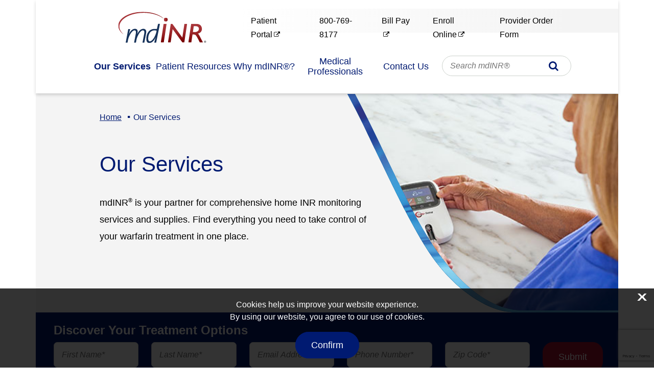

--- FILE ---
content_type: text/html; charset=utf-8
request_url: https://www.mdinr.com/en/our-services
body_size: 53010
content:



<!DOCTYPE html>
<!--[if lt IE 7]>      <html class="no-js lt-ie9 lt-ie8 lt-ie7"> <![endif]-->
<!--[if IE 7]>         <html class="no-js lt-ie9 lt-ie8"> <![endif]-->
<!--[if IE 8]>         <html class="no-js lt-ie9"> <![endif]-->
<!--[if gt IE 8]><!-->
<html class="no-js" lang="en">
<!--<![endif]-->
<head>
<link href="/-/media/Feature/Experience-Accelerator/Bootstrap-4/Bootstrap-4/Styles/optimized-min.css?t=20211115T012428Z" rel="stylesheet"><link href="/-/media/Base-Themes/Core-Libraries/styles/optimized-min.css?t=20231013T203535Z" rel="stylesheet"><link href="/-/media/Base-Themes/Main-Theme/styles/optimized-min.css?t=20220113T183439Z" rel="stylesheet"><link href="/-/media/Base-Themes/Custom/Styles/optimized-min.css?t=20220104T211709Z" rel="stylesheet"><link href="/-/media/Themes/ACS/mdINR/mdinrtheme/styles/pre-optimized-min.css?t=20250529T154529Z" rel="stylesheet">

    
<meta name="VIcurrentDateTime" content="639049174628025117" />
<meta name="VirtualFolder" content="/" />
<script type="text/javascript" src="/layouts/system/VisitorIdentification.js"></script>

    



    <title>Your Partner for Home INR Monitoring Services and Supplies | mdINR&#174;</title>
<link rel="canonical" href="https://www.mdinr.com/Our-Services" />
    <link href="/-/media/Project/ACS/shared/06733-favicons-inr.png" rel="shortcut icon" />




<meta property="og:image"  content="http://www.mdinr.com/en/-/media/Project/ACS/mdINR/Images/INR-Kitchen-OvertheShoulder-CoagSense3-480.jpg"><meta property="og:title"  content="Your Partner for Home INR Monitoring Services and Supplies | mdINR®"><meta property="og:url"  content="http://www.mdinr.com/en/Our-Services">



<meta  name="description" content="Find everything you need to take control of your warfarin treatment in one place - including self-testing monitors, test strips and lancets."><meta  name="keywords" content="Home INR Testing, Warfarin, mdINR, PT/INR, Self-testing, Our Services, insurance">



<meta property="twitter:title"  content="Your Partner for Home INR Monitoring Services and Supplies | mdINR®"><meta property="twitter:card"  content="summary_large_image">

    <meta name="viewport" content="width=device-width, initial-scale=1" />


<script src="https://www.google.com/recaptcha/api.js?render=6Lds1HoeAAAAAHAEfDXbJVZauPF9nEtvh-EzXuUz"></script>
<script>
	function onSubmit(token) {
		var formElement = this;
		while (formElement.nodeName != "form") {
			formElement = formElement.parentElement;
		}
		if (formElement != null) {
			formElement.submit();
		}
	}
</script>

<script src="https://maps.googleapis.com/maps/api/js?key=AIzaSyAFKfkxVQ45nEpBCgPUHG4x96sSkWlhaMo"></script>
<script async src="//cdnjs.cloudflare.com/ajax/libs/es5-shim/4.5.13/es5-shim.min.js"></script>
<script async src="//cdnjs.cloudflare.com/ajax/libs/es5-shim/4.5.13/es5-sham.min.js"></script>
<script async src="//cdnjs.cloudflare.com/ajax/libs/es6-shim/0.35.5/es6-shim.min.js"></script>
<script async src="//cdnjs.cloudflare.com/ajax/libs/es6-shim/0.35.5/es6-sham.min.js"></script>
<script src="//cdnjs.cloudflare.com/ajax/libs/babel-polyfill/7.6.0/polyfill.min.js" integrity="sha256-/9af5HY43atNLQYyCLy6EeTvHu0ntBAd4Yyaw6tVh/c=" crossorigin="anonymous"></script>
<script crossorigin src="//unpkg.com/react@16/umd/react.production.min.js"></script>
<script crossorigin src="//unpkg.com/react-dom@16/umd/react-dom.production.min.js"></script>
<script src="/scripts/react.bundle.js"></script>


<script src="/bundles/react?v=p-wcYUPXmZH8XkvvjdfP8MGH8Kp9f2Od-BzQRjlDDf81"></script>
<!-- Google Tag Manager -->
<script>(function(w,d,s,l,i){w[l]=w[l]||[];w[l].push({'gtm.start':
new Date().getTime(),event:'gtm.js'});var f=d.getElementsByTagName(s)[0],
j=d.createElement(s),dl=l!='dataLayer'?'&l='+l:'';j.async=true;j.src=
'https://www.googletagmanager.com/gtm.js?id='+i+dl;f.parentNode.insertBefore(j,f);
})(window,document,'script','dataLayer','GTM-PSPL3HV');</script>
<!-- End Google Tag Manager -->
</head>
<body class="default-device bodyclass">
    

<!-- Google Tag Manager (noscript) -->
<noscript><iframe src="https://www.googletagmanager.com/ns.html?id=GTM-PSPL3HV"
height="0" width="0" style="display:none;visibility:hidden"></iframe></noscript>
<!-- End Google Tag Manager (noscript) -->

<script type="text/javascript">
(function(window, document, dataLayerName, id) {
window[dataLayerName]=window[dataLayerName]||[],window[dataLayerName].push({start:(new Date).getTime(),event:"stg.start"});var scripts=document.getElementsByTagName('script')[0],tags=document.createElement('script');
function stgCreateCookie(a,b,c){var d="";if(c){var e=new Date;e.setTime(e.getTime()+24*c*60*60*1e3),d="; expires="+e.toUTCString();f="; SameSite=Strict"}document.cookie=a+"="+b+d+f+"; path=/"}
var isStgDebug=(window.location.href.match("stg_debug")||document.cookie.match("stg_debug"))&&!window.location.href.match("stg_disable_debug");stgCreateCookie("stg_debug",isStgDebug?1:"",isStgDebug?14:-1);
var qP=[];dataLayerName!=="dataLayer"&&qP.push("data_layer_name="+dataLayerName),isStgDebug&&qP.push("stg_debug");var qPString=qP.length>0?("?"+qP.join("&")):"";
tags.async=!0,tags.src="https://lincare.containers.piwik.pro/"+id+".js"+qPString,scripts.parentNode.insertBefore(tags,scripts);
!function(a,n,i){a[n]=a[n]||{};for(var c=0;c<i.length;c++)!function(i){a[n][i]=a[n][i]||{},a[n][i].api=a[n][i].api||function(){var a=[].slice.call(arguments,0);"string"==typeof a[0]&&window[dataLayerName].push({event:n+"."+i+":"+a[0],parameters:[].slice.call(arguments,1)})}}(i[c])}(window,"ppms",["tm","cm"]);
})(window, document, 'dataLayer', '7b6168a8-e786-46b0-91ad-07d3f3cefc1a');
</script>
    

<!-- #wrapper -->
<div id="wrapper">
    <!-- #header -->
    <header>
        <div id="header" class="container">
            <div class="row">


    <div class="component navigation-header col-12">
        <div class="component-content">
<section  style="visibility: hidden; "   class="killswitch navigation-header-section col-xl-10 offset-xl-1">
<div style="display :none; ">
  <div class="navigation-header-logo col-4">
    <a href="/">
            <img src="/-/media/Project/ACS/mdINR/Images/mdINR-logo-249x63.png?h=63&amp;iar=0&amp;w=249&amp;hash=16E319C1842F5596230BA3C441E13094" alt="mdINR Logo" width="249" height="63" data-purpose="Logo" /> 
     </a>
  </div>
  <div class="navigation-header-toplinks col-8">
		<div class="row">
<div class="component plain-html d-block d-md-none position-right">
    <div class="component-content">
<button class="search-menu">
  <span></span>
</button>

<button class="burger-menu">
  <span></span>
</button>    </div>
</div>

<div class="component link-list d-none d-md-block list-header">
    <div class="component-content">
        
        <ul>
                    <li class="item0 odd first">
<div class="field-link"><a class="external-link portal-link" data-variantfieldname="Link" target="_blank" rel="noopener noreferrer" href="https://portal.lincare.com/" data-variantitemid="{642D6B65-F14B-42F6-BBC2-EFD484F4F937}">Patient Portal</a></div>                    </li>
                    <li class="item1 even">
<div class="field-link"><a data-variantfieldname="Link" target="_blank" rel="noopener noreferrer" href="tel:+800-769-8177" data-variantitemid="{D9C0E38A-6D89-4BEA-BEF3-167256EC93EA}">800-769-8177</a></div>                    </li>
                    <li class="item2 odd">
<div class="field-link"><a class="external-link" data-variantfieldname="Link" target="_blank" rel="noopener noreferrer" href="https://www.billerpayments.com/app/guestpayui/index.html?bsn=lhmp#/guestpay/payment" data-variantitemid="{A858FAFB-1D63-4999-B9C9-B6DDD177B547}">Bill Pay</a></div>                    </li>
                    <li class="item3 even">
<div class="field-link"><a class="external-link" data-variantfieldname="Link" target="_blank" title="Lincare - Parachute Health" rel="noopener noreferrer" href="https://www.parachutehealth.com/lincare" data-variantitemid="{D1C14D31-07FE-44B0-B5A7-3EFBB1DC14EA}">Enroll Online</a></div>                    </li>
                    <li class="item4 odd last">
<div class="field-link"><a data-variantfieldname="Link" href="/medical-professionals" data-variantitemid="{8E2C8594-412D-4522-807D-6406AC3AEF0F}">Provider Order Form</a></div>                    </li>
        </ul>
    </div>
</div>
</div>
	</div>
  <nav class="navigation-header-mega-menu col-12 col-md-9 d-md-block">
		<div class="row">	<section class="component mega-menu col-12">
		<div class="component-content">

<div class="mega-menu-tabs ">
    
           <div class="row">
    <div class="component mega-menu-tab three-columns col-12">
        <div class="component-content">
<div class="tab-title">

      <p class="currentTab"><a href="/Our-Services">Our Services</a></p>
   
</div>
<div class="mega-menu-content container">
  <div class="col-xl-10 offset-xl-1">
    <div class="row">
      <div class="col-md-4 menu-three-column"><div class="row">
    <div class="component listed-links listed-links col-12">
        <div class="component-content">

 
      
  
      
  
      
  
<div>
    
        
                <a href="/Our-Services">   
                <div class="list-title">        
                        <h3>Our Services</h3>
                        <div class="subtext"></div>
                    </div>
            </a>
        
   
<ul>
 
     
         
          <li class="item">
            
                <div>
<a href="/Our-Services">
<div class="list-link with-subtext">
<div class="title">OUR SERVICES</div>
<div class="subtext"></div>
</div>
</a>
</div>

            
          </li>
          
        
   
     
         
          <li class="item">
            
                <div>
<a title="CoaguCheck® XS Meter" href="/Our-Services/coaguchek">
<div class="list-link with-subtext">
<div class="title">CoaguChek&#174; XS Meter</div>
<div class="subtext"></div>
</div>
</a>
</div>

            
          </li>
          
        
   
     
         
          <li class="item">
            
                <div>
<a href="/Our-Services/coagsense">
<div class="list-link with-subtext">
<div class="title">Coag-Sense&#174; PT2 Meter</div>
<div class="subtext"></div>
</div>
</a>
</div>

            
          </li>
          
        
   
</ul>
</div>        </div>
    </div>
</div></div>
      <div class="col-md-4 menu-three-column"><div class="row"></div></div>
      <div class="col-md-4 menu-three-column"><div class="row"></div></div>
    </div>
  </div>
</div>
        </div>
    </div>
</div>
         
    
           <div class="row">
    <div class="component mega-menu-tab three-columns col-12">
        <div class="component-content">
<div class="tab-title">

      <a href="/resources">Patient Resources</a>
   
</div>
<div class="mega-menu-content container">
  <div class="col-xl-10 offset-xl-1">
    <div class="row">
      <div class="col-md-4 menu-three-column"><div class="row">
    <div class="component listed-links listed-links">
        <div class="component-content">

 
      
  
      
  
      
  
      
  
<div>
    
        
                <a href="/resources">   
                <div class="list-title">        
                        <h3>Patient Resources</h3>
                        <div class="subtext"></div>
                    </div>
            </a>
        
   
<ul>
 
     
         
          <li class="item">
            
                <div>
<a href="/resources">
<div class="list-link with-subtext">
<div class="title">PATIENT RESOURCES</div>
<div class="subtext"></div>
</div>
</a>
</div>

            
          </li>
          
        
   
     
         
          <li class="item">
            
                <div>
<a href="/resources/Conditions">
<div class="list-link with-subtext">
<div class="title">About Your Condition</div>
<div class="subtext"></div>
</div>
</a>
</div>

            
          </li>
          
        
   
     
         
          <li class="item">
            
                <div>
<a href="/resources/FAQ">
<div class="list-link with-subtext">
<div class="title">Frequently Asked Questions</div>
<div class="subtext"></div>
</div>
</a>
</div>

            
          </li>
          
        
   
     
         
          <li class="item">
            
                <div>
<a href="/resources/blog">
<div class="list-link with-subtext">
<div class="title">mdINR&#174; Blog</div>
<div class="subtext"></div>
</div>
</a>
</div>

            
          </li>
          
        
   
</ul>
</div>        </div>
    </div>
</div></div>
      <div class="col-md-4 menu-three-column"><div class="row"></div></div>
      <div class="col-md-4 menu-three-column"><div class="row"></div></div>
    </div>
  </div>
</div>
        </div>
    </div>
</div>
         
    
           <div class="row">
    <div class="component mega-menu-tab col-12">
        <div class="component-content">
<div class="tab-title">

     <a href="/why-mdINR">Why mdINR&#174;?</a>

</div>


<div class="mega-menu-content-wrapper">
     <div class="mega-menu-content container">
       <div class="col-xl-10 offset-xl-1">
         <div class="row">
           <div class="col-md-8 menu-column"><div class="row"></div></div>
           <div class="col-md-4 menu-column"><div class="row"></div></div>
         </div>
       </div>
     </div>
</div>
        </div>
    </div>
</div>
         
    
           <div class="row">
    <div class="component mega-menu-tab col-12">
        <div class="component-content">
<div class="tab-title">

     <a href="/medical-professionals">Medical Professionals</a>

</div>


<div class="mega-menu-content-wrapper">
     <div class="mega-menu-content container">
       <div class="col-xl-10 offset-xl-1">
         <div class="row">
           <div class="col-md-8 menu-column"><div class="row">
    <div class="component listed-links listed-links col-12">
        <div class="component-content">

 
      
  
      
  
<div>
    
        
                <a href="/medical-professionals">   
                <div class="list-title">        
                        <h3>Medical Professionals</h3>
                        <div class="subtext"></div>
                    </div>
            </a>
        
   
<ul>
 
     
         
          <li class="item">
            
                <div>
<a href="/medical-professionals">
<div class="list-link with-subtext">
<div class="title">MEDICAL PROFESSIONALS</div>
<div class="subtext"></div>
</div>
</a>
</div>

            
          </li>
          
        
   
     
         
          <li class="item">
            
                <div>
<a href="/medical-professionals/medical-forms">
<div class="list-link with-subtext">
<div class="title">Medical Forms</div>
<div class="subtext"></div>
</div>
</a>
</div>

            
          </li>
          
        
   
</ul>
</div>        </div>
    </div>
</div></div>
           <div class="col-md-4 menu-column"><div class="row"></div></div>
         </div>
       </div>
     </div>
</div>
        </div>
    </div>
</div>
         
    
           <div class="row">
    <div class="component mega-menu-tab col-12">
        <div class="component-content">
<div class="tab-title">

     <a href="/contact-us">Contact Us</a>

</div>


<div class="mega-menu-content-wrapper">
     <div class="mega-menu-content container">
       <div class="col-xl-10 offset-xl-1">
         <div class="row">
           <div class="col-md-8 menu-column"><div class="row"></div></div>
           <div class="col-md-4 menu-column"><div class="row"></div></div>
         </div>
       </div>
     </div>
</div>
        </div>
    </div>
</div>
         
    
</div>

		</div>
	</section>
</div>
	</nav>
  <div class="navigation-header-search col-md-3 d-md-flex">
		<div class="row">

<div class="component search-box horizontal" data-properties='{"endpoint":"//sxa/search/results/","suggestionEndpoint":"//sxa/search/suggestions/","suggestionsMode":"ShowSearchResults","resultPage":"/search","targetSignature":"","v":"{03DD82F2-6AB6-47CD-93A6-10B6C4759415}","s":"","p":5,"l":"","languageSource":"SearchResultsLanguage","searchResultsSignature":"","itemid":"{5800E0AA-ABD9-454C-BDBF-36117469C9DE}","minSuggestionsTriggerCharacterCount":2}'>
    <div class="component-content">
        
                <input type="text" class="search-box-input" autocomplete="off" name="textBoxSearch" maxlength="100" placeholder="Search mdINR&#174;" />
                    <button class="search-box-button-with-redirect" type="submit">
                        Search
                    </button>
    </div>
</div>
</div>
	</div>
</div>
</section>
<section  class="stickyheader navigation-header-section col-xl-10 offset-xl-1">
<div>    <style>.backgroundcolorgray {opacity: 0.9; background: linear-gradient(#f4f4f4 0%, #f8f4f4 40%, #f8f4f4 60%, #f4f4f4 100%);}</style></div>
  <div class="navigation-header-logo col-4">
    <a href="/">
            <img src="/-/media/Project/ACS/mdINR/Images/mdINR-logo-249x63.png?h=63&amp;iar=0&amp;w=249&amp;hash=16E319C1842F5596230BA3C441E13094" alt="mdINR Logo" width="249" height="63" data-purpose="Logo" /> 
     </a>
  </div>
  <div class="navigation-header-toplinks col-8">
		<div class="row">
<div class="component plain-html d-block d-md-none position-right">
    <div class="component-content">
<button class="search-menu">
  <span></span>
</button>

<button class="burger-menu">
  <span></span>
</button>    </div>
</div>

<div class="component link-list d-none d-md-block list-header">
    <div class="component-content">
        
        <ul>
                    <li class="item0 odd first">
<div class="field-link"><a class="external-link portal-link" data-variantfieldname="Link" target="_blank" rel="noopener noreferrer" href="https://portal.lincare.com/" data-variantitemid="{642D6B65-F14B-42F6-BBC2-EFD484F4F937}">Patient Portal</a></div>                    </li>
                    <li class="item1 even">
<div class="field-link"><a data-variantfieldname="Link" target="_blank" rel="noopener noreferrer" href="tel:+800-769-8177" data-variantitemid="{D9C0E38A-6D89-4BEA-BEF3-167256EC93EA}">800-769-8177</a></div>                    </li>
                    <li class="item2 odd">
<div class="field-link"><a class="external-link" data-variantfieldname="Link" target="_blank" rel="noopener noreferrer" href="https://www.billerpayments.com/app/guestpayui/index.html?bsn=lhmp#/guestpay/payment" data-variantitemid="{A858FAFB-1D63-4999-B9C9-B6DDD177B547}">Bill Pay</a></div>                    </li>
                    <li class="item3 even">
<div class="field-link"><a class="external-link" data-variantfieldname="Link" target="_blank" title="Lincare - Parachute Health" rel="noopener noreferrer" href="https://www.parachutehealth.com/lincare" data-variantitemid="{D1C14D31-07FE-44B0-B5A7-3EFBB1DC14EA}">Enroll Online</a></div>                    </li>
                    <li class="item4 odd last">
<div class="field-link"><a data-variantfieldname="Link" href="/medical-professionals" data-variantitemid="{8E2C8594-412D-4522-807D-6406AC3AEF0F}">Provider Order Form</a></div>                    </li>
        </ul>
    </div>
</div>
</div>
	</div>
  <nav class="navigation-header-mega-menu col-12 col-md-9 d-md-block">
		<div class="row">	<section class="component mega-menu col-12">
		<div class="component-content">

<div class="mega-menu-tabs ">
    
           <div class="row">
    <div class="component mega-menu-tab three-columns col-12">
        <div class="component-content">
<div class="tab-title">

      <p class="currentTab"><a href="/Our-Services">Our Services</a></p>
   
</div>
<div class="mega-menu-content container">
  <div class="col-xl-10 offset-xl-1">
    <div class="row">
      <div class="col-md-4 menu-three-column"><div class="row">
    <div class="component listed-links listed-links col-12">
        <div class="component-content">

 
      
  
      
  
      
  
<div>
    
        
                <a href="/Our-Services">   
                <div class="list-title">        
                        <h3>Our Services</h3>
                        <div class="subtext"></div>
                    </div>
            </a>
        
   
<ul>
 
     
         
          <li class="item">
            
                <div>
<a href="/Our-Services">
<div class="list-link with-subtext">
<div class="title">OUR SERVICES</div>
<div class="subtext"></div>
</div>
</a>
</div>

            
          </li>
          
        
   
     
         
          <li class="item">
            
                <div>
<a title="CoaguCheck® XS Meter" href="/Our-Services/coaguchek">
<div class="list-link with-subtext">
<div class="title">CoaguChek&#174; XS Meter</div>
<div class="subtext"></div>
</div>
</a>
</div>

            
          </li>
          
        
   
     
         
          <li class="item">
            
                <div>
<a href="/Our-Services/coagsense">
<div class="list-link with-subtext">
<div class="title">Coag-Sense&#174; PT2 Meter</div>
<div class="subtext"></div>
</div>
</a>
</div>

            
          </li>
          
        
   
</ul>
</div>        </div>
    </div>
</div></div>
      <div class="col-md-4 menu-three-column"><div class="row"></div></div>
      <div class="col-md-4 menu-three-column"><div class="row"></div></div>
    </div>
  </div>
</div>
        </div>
    </div>
</div>
         
    
           <div class="row">
    <div class="component mega-menu-tab three-columns col-12">
        <div class="component-content">
<div class="tab-title">

      <a href="/resources">Patient Resources</a>
   
</div>
<div class="mega-menu-content container">
  <div class="col-xl-10 offset-xl-1">
    <div class="row">
      <div class="col-md-4 menu-three-column"><div class="row">
    <div class="component listed-links listed-links">
        <div class="component-content">

 
      
  
      
  
      
  
      
  
<div>
    
        
                <a href="/resources">   
                <div class="list-title">        
                        <h3>Patient Resources</h3>
                        <div class="subtext"></div>
                    </div>
            </a>
        
   
<ul>
 
     
         
          <li class="item">
            
                <div>
<a href="/resources">
<div class="list-link with-subtext">
<div class="title">PATIENT RESOURCES</div>
<div class="subtext"></div>
</div>
</a>
</div>

            
          </li>
          
        
   
     
         
          <li class="item">
            
                <div>
<a href="/resources/Conditions">
<div class="list-link with-subtext">
<div class="title">About Your Condition</div>
<div class="subtext"></div>
</div>
</a>
</div>

            
          </li>
          
        
   
     
         
          <li class="item">
            
                <div>
<a href="/resources/FAQ">
<div class="list-link with-subtext">
<div class="title">Frequently Asked Questions</div>
<div class="subtext"></div>
</div>
</a>
</div>

            
          </li>
          
        
   
     
         
          <li class="item">
            
                <div>
<a href="/resources/blog">
<div class="list-link with-subtext">
<div class="title">mdINR&#174; Blog</div>
<div class="subtext"></div>
</div>
</a>
</div>

            
          </li>
          
        
   
</ul>
</div>        </div>
    </div>
</div></div>
      <div class="col-md-4 menu-three-column"><div class="row"></div></div>
      <div class="col-md-4 menu-three-column"><div class="row"></div></div>
    </div>
  </div>
</div>
        </div>
    </div>
</div>
         
    
           <div class="row">
    <div class="component mega-menu-tab col-12">
        <div class="component-content">
<div class="tab-title">

     <a href="/why-mdINR">Why mdINR&#174;?</a>

</div>


<div class="mega-menu-content-wrapper">
     <div class="mega-menu-content container">
       <div class="col-xl-10 offset-xl-1">
         <div class="row">
           <div class="col-md-8 menu-column"><div class="row"></div></div>
           <div class="col-md-4 menu-column"><div class="row"></div></div>
         </div>
       </div>
     </div>
</div>
        </div>
    </div>
</div>
         
    
           <div class="row">
    <div class="component mega-menu-tab col-12">
        <div class="component-content">
<div class="tab-title">

     <a href="/medical-professionals">Medical Professionals</a>

</div>


<div class="mega-menu-content-wrapper">
     <div class="mega-menu-content container">
       <div class="col-xl-10 offset-xl-1">
         <div class="row">
           <div class="col-md-8 menu-column"><div class="row">
    <div class="component listed-links listed-links col-12">
        <div class="component-content">

 
      
  
      
  
<div>
    
        
                <a href="/medical-professionals">   
                <div class="list-title">        
                        <h3>Medical Professionals</h3>
                        <div class="subtext"></div>
                    </div>
            </a>
        
   
<ul>
 
     
         
          <li class="item">
            
                <div>
<a href="/medical-professionals">
<div class="list-link with-subtext">
<div class="title">MEDICAL PROFESSIONALS</div>
<div class="subtext"></div>
</div>
</a>
</div>

            
          </li>
          
        
   
     
         
          <li class="item">
            
                <div>
<a href="/medical-professionals/medical-forms">
<div class="list-link with-subtext">
<div class="title">Medical Forms</div>
<div class="subtext"></div>
</div>
</a>
</div>

            
          </li>
          
        
   
</ul>
</div>        </div>
    </div>
</div></div>
           <div class="col-md-4 menu-column"><div class="row"></div></div>
         </div>
       </div>
     </div>
</div>
        </div>
    </div>
</div>
         
    
           <div class="row">
    <div class="component mega-menu-tab col-12">
        <div class="component-content">
<div class="tab-title">

     <a href="/contact-us">Contact Us</a>

</div>


<div class="mega-menu-content-wrapper">
     <div class="mega-menu-content container">
       <div class="col-xl-10 offset-xl-1">
         <div class="row">
           <div class="col-md-8 menu-column"><div class="row"></div></div>
           <div class="col-md-4 menu-column"><div class="row"></div></div>
         </div>
       </div>
     </div>
</div>
        </div>
    </div>
</div>
         
    
</div>

		</div>
	</section>
</div>
	</nav>
  <div class="navigation-header-search col-md-3 d-md-flex">
		<div class="row">

<div class="component search-box horizontal" data-properties='{"endpoint":"//sxa/search/results/","suggestionEndpoint":"//sxa/search/suggestions/","suggestionsMode":"ShowSearchResults","resultPage":"/search","targetSignature":"","v":"{03DD82F2-6AB6-47CD-93A6-10B6C4759415}","s":"","p":5,"l":"","languageSource":"SearchResultsLanguage","searchResultsSignature":"","itemid":"{5800E0AA-ABD9-454C-BDBF-36117469C9DE}","minSuggestionsTriggerCharacterCount":2}'>
    <div class="component-content">
        
                <input type="text" class="search-box-input" autocomplete="off" name="textBoxSearch" maxlength="100" placeholder="Search mdINR&#174;" />
                    <button class="search-box-button-with-redirect" type="submit">
                        Search
                    </button>
    </div>
</div>
</div>
	</div>
</section>
        </div>
    </div>





<div class="component breadcrumb navigation-title col-12">
    <div class="component-content">
        <nav>
            <ol>
                    <li class="breadcrumb-item home">
<div class="navigation-title field-navigationtitle"><a title="Home" href="/en/">Home</a></div>                            <span class="separator">&#183;</span>
                    </li>
                    <li class="breadcrumb-item last">
<div class="navigation-title field-navigationtitle"><a title="Our Services" href="/en/our-services">Our Services</a></div>                            <span class="separator">&#183;</span>
                    </li>
            </ol>
        </nav>
    </div>
</div>
</div>
        </div>
    </header>
    <!-- /#header -->
    <!-- #content -->
    <main>
        <div id="content" class="container">
            <div class="row">	<section class="component hero banner col-12">
		<div class="component-content">
<div class="banner-content">
        <div class="banner-image">
                <div class="image-left"></div>
                <div class="image-right" style="background-image: url('/-/media/Project/ACS/mdINR/Images/INR-Kitchen-OvertheShoulder-CoagSense3-480.jpg');"></div>
        </div>
        <div class="banner-copy offset-md-0 col-lg-9 col-xl-8 offset-xl-1">
                 <h1 class="heading">Our Services</h1>
                 <h2 class="subheading"></h2>
                 <div class="description">mdINR<sup style="font-size: 11px;">&reg;</sup> is your partner for comprehensive home INR monitoring services and supplies. Find everything you need to take control of your warfarin treatment in one place.</div>
        </div>
</div>

		</div>
	</section>

<div class="component dba-service-form" id="MedicalFormContainerHorizantal">
	<div class="component-content">
		<div class="row">
		</div>

<form class="dba-horizantal-form" novalidate name="dbaform-3c81d47859c74a548ac695b693a8de6d">
	<input type="hidden" class="g-recaptcha-response" name="gRecaptchaResponse" />
	<input type="hidden" name="datasourceId" value="{3C81D478-59C7-4A54-8AC6-95B693A8DE6D}" />
	<div class="h-container">
		<div class="email-txt">
			
			<h5 class="txt-h4-span">Discover Your Treatment Options</h5>
		</div>
		<input name="__RequestVerificationToken" type="hidden" value="ngj3QuBdigQPwWcoIaMC4joqsUeCuEfL4eKIzthd8s_ai4nDuWAwldsr-M3wbrooPzMsBNMkQsbdDcGFrB0M_vbVKKg1" />
		<div class="sub-container">
						<div>
							<span id="firstname-error" class="hide">Please enter first name</span>
							<input id="firstName" name="firstName" required type="text" placeholder="First Name*" maxlength="" />
						</div>
						<div>
							<span id="lastname-error" class="hide">Please enter last name</span>
							<input id="lastName" name="lastName" required type="text" placeholder="Last Name*" maxlength="" />
						</div>
						<div>
							<span id="email-error" class="hide">Please provide an email</span>
							<input id="emailAddress" name="emailAddress" required type="email" placeholder="Email Address*" />
						</div>
						<div>
							<span id="phonenumber-error" class="hide">Phone must be 10 digits</span>
							<input id="phone" name="phone" required type="text" placeholder="Phone Number*" maxlength="10" />
						</div>
						<div>
							<span id="zip-error" class="hide">Zip must be 5 digits</span>
							<input id="zip" name="zip" required type="text" placeholder="Zip Code*" maxlength="5" />
						</div>

			<div><input type="submit" id="btnformsubmit" value="Submit"></div>
		</div>
	</div>
</form>

<div style="display:none" class="form-response-dba-overlay-wrapper">
	<div class="form-response-dba-overlay">
	</div>
</div>

	</div>
</div>


<div class="component container col-12">
    <div class="component-content" >
<div class="row">


    <div class="component rich-text title-with-text col-12 remove-bottom-margin col-xl-10 offset-xl-1">
        <div class="component-content">
<h2> Our Services Include </h2>

        </div>
    </div>

    <div class="component hero-image-side col-12 col-xl-10 offset-xl-1">
        <div class="component-content">
        <div class="row no-gutters hero-image-container">
            <div class="col-lg hero-image"><img src="/-/media/Project/ACS/mdINR/Images/INR-OlderWhiteWoman-Kitchen-CoagSense-480.jpg?h=320&amp;iar=0&amp;w=480&amp;hash=F36B6A43E9D6148DD806EBB75B9E86EC" alt="INR OlderWhiteWoman Kitchen CoagSense" width="480" height="320" /></div>
            <div class="col-lg hero-spacing"></div>
            <div class="col-lg hero-content">
                <h3 class="hero-title">Home INR Testing Machines</h3>
                <h4 class="hero-subtitle"></h4>
                mdINR<sup style="font-size: 11px;">&reg;</sup> offers intuitive, reliable PT/INR self-testing monitors and supplies, including test strips and lancets. Our user-friendly tests allow you to check your PT/INR at home anytime. We will provide you with an easy-to-use monitor and test strips similar to what you may have seen in your provider's office.
                
            </div>
        </div>
        </div>
    </div>

    <div class="component hero-image-side col-12 col-xl-10 offset-xl-1">
        <div class="component-content">
        <div class="row no-gutters hero-image-container">
            <div class="col-lg hero-image order-lg-3"><img src="/-/media/Project/ACS/mdINR/Images/Clinical-BlackFemaleOlderWhiteFemale-LookingAtBookOnCouch-480.jpg?h=320&amp;iar=0&amp;w=480&amp;hash=4821BD009016707680759EB32CB63A32" alt="clinical employee looking at book with patient on the couch" width="480" height="320" /></div>
            <div class="col-lg hero-spacing order-md-2"></div>
            <div class="col-lg hero-content order-md-1">
                <h3 class="hero-title">Patient Education and Training</h3>
                <h4 class="hero-subtitle"></h4>
                mdINR<sup style="font-size: 11px;">&reg;</sup> focuses on giving you the confidence you need to manage your health. Forget worrying about your tech-savviness or medical experience&mdash;our face-to-face training will teach you how to test your PT/INR values successfully. Our tests show quick results, allowing for access to medical counsel. With home INR testing, you enjoy better peace of mind.<br />
<br />
                
                   <div class="link"><a href="/resources">Learn More</a></div>
                
            </div>
        </div>
        </div>
    </div>

    <div class="component hero-image-side col-12 col-xl-10 offset-xl-1">
        <div class="component-content">
        <div class="row no-gutters hero-image-container">
            <div class="col-lg hero-image"><img src="/-/media/Project/ACS/mdINR/Images/06421-Medicare-480.jpg?h=360&amp;iar=0&amp;w=480&amp;hash=096086DE91717BAD408A20B3624F6C79" alt="medicare id" width="480" height="360" /></div>
            <div class="col-lg hero-spacing"></div>
            <div class="col-lg hero-content">
                <h3 class="hero-title">Insurance Assistance</h3>
                <h4 class="hero-subtitle"></h4>
                Our goal is to make your warfarin treatment as smooth and effective as possible. Our team will coordinate with Medicare or your private insurance to determine your eligibility for reimbursement so you can focus on your health.
                
            </div>
        </div>
        </div>
    </div>
	<section class="component card-container card-carousel col-xl-10 offset-xl-1 col-12 col-xl-10 offset-xl-1">
		<div class="component-content">
<h3 class="heading">mdINR&#174; Services</h3>
<div class="slider-wrapper">
    <div class="card-slider">
        
            
            <div class="cards carousel-card">
                <article class="cta-card">
	<div class="card-image"><img src="/-/media/Project/ACS/mdINR/Images/06421-blood-sugar-480.jpg?h=360&amp;iar=0&amp;w=480&amp;hash=1FB5301BF53DFCFB6842C05F6A8E4278" alt="finger prick to test for blood sugar" width="480" height="360" /></div>
	<heading>
		<h5 class="card-title">
                  
                         <a href="/ACS/mdINR/Home/resources/why-self-test">PT/INR Articles</a>
                  
               </h5>
	</heading>
        <div class="blue-border"></div>
	<div class="card-description">
		<p>Want the latest and most relevant PT/INR news? Check back often to find more articles filled with helpful information.</p>
	</div>
</article>
            </div>
            
        
            
            <div class="cards carousel-card">
                <article class="cta-card">
	<div class="card-image"><img src="/-/media/Project/ACS/mdINR/Images/Clinical-WhiteMaleClinician-ArmsCrossed-480.jpg?h=320&amp;iar=0&amp;w=480&amp;hash=BAFCBFAF36299FB079C958E9B38B8C5A" alt="clinician with arms crossed" width="480" height="320" /></div>
	<heading>
		<h5 class="card-title">
                  
                         <a href="/medical-professionals">Medical Professionals</a>
                  
               </h5>
	</heading>
        <div class="blue-border"></div>
	<div class="card-description">
		<p>If you are prescribing home INR testing, we provide quality meters to patients for use that are similar to those used in office and clinical settings.</p>
	</div>
</article>
            </div>
            
        
            
            <div class="cards carousel-card">
                <article class="cta-card">
	<div class="card-image"><img src="/-/media/Project/ACS/mdINR/Images/06421-warfarin-pills-480.jpg?h=360&amp;iar=0&amp;w=480&amp;hash=42CCA6753F45745AB0A389084DF85F66" alt="warfarin pill photo" width="480" height="360" /></div>
	<heading>
		<h5 class="card-title">
                  
                         <a href="/resources">Patient Resources</a>
                  
               </h5>
	</heading>
        <div class="blue-border"></div>
	<div class="card-description">
		<p>We are here to answer your questions, and assist you with insurance, benefits, reimbursements, and more.</p>
	</div>
</article>
            </div>
            
        
    </div>
    <div class="slide-overlay"></div>
</div>



		</div>
	</section>
	<section class="component icon-tiles col-12 remove-bottom-margin">
		<div class="component-content">
<div class="icon-tiles">
    <div class="icons-with-description">
        <h3 class="icon-tiles-title">Better Health Outcomes</h3>
        <div class="icon-tiles-description">Your health is our top priority. Research has shown that regular self-testing reduces your risk of bleeding and clotting. With mdINR<sup style="font-size: 11px;">&reg;</sup>, you can test your PT/INR at the time that works best for you, consistent with your practitioner&rsquo;s prescription. Your results are shared with your practitioner, so they can review them with you and make any necessary changes to your prescription.</div>
        <div class="row no-gutters icon-tiles-card-row">
            
                <div class="col-md-3 icon-tiles-card-col">
                    
                        
<article class="cards">
    <div class="icon">
        <div class="icon-image-frame-outer">
            <div class="icon-image-frame-inner">
                <div class="icon-image"><img src="/-/media/Project/ACS/mdINR/Icons/house-chimney-solid-130x130.jpg?h=130&amp;iar=0&amp;w=130&amp;hash=D2F6B067AD321250412D8C8EE11769C9" alt="house icon" width="130" height="130" /></div>
            </div>
        </div>
        <header>
            <h3 class="icon-title">In-Home Testing</h3>
        </header>        
        <div class="icon-description">Patients can monitor and test their INR levels and get reliable results in the comfort and safety of their own homes.</div>
    </div>
</article>



                    
                </div>
            
                <div class="col-md-3 icon-tiles-card-col">
                    
                        
<article class="cards">
    <div class="icon">
        <div class="icon-image-frame-outer">
            <div class="icon-image-frame-inner">
                <div class="icon-image"><img src="/-/media/Project/ACS/mdINR/Icons/syringe-solid-130x130.jpg?h=130&amp;iar=0&amp;w=130&amp;hash=54BE25613A83A9B85CB9465D5333FD07" alt="needle" width="130" height="130" /></div>
            </div>
        </div>
        <header>
            <h3 class="icon-title">Risk Management</h3>
        </header>        
        <div class="icon-description">Home testing allows high-risk patients to be safely removed from possible exposure to COVID-19 during facility-based INR testing.</div>
    </div>
</article>



                    
                </div>
            
                <div class="col-md-3 icon-tiles-card-col">
                    
                        
<article class="cards">
    <div class="icon">
        <div class="icon-image-frame-outer">
            <div class="icon-image-frame-inner">
                <div class="icon-image"><img src="/-/media/Project/ACS/mdINR/Icons/PTINR-black.png?h=80&amp;iar=0&amp;w=120&amp;hash=7C76CA95C6C8EF71D820D641745AE978" alt="PT INR Strip icon" width="120" height="80" /></div>
            </div>
        </div>
        <header>
            <h3 class="icon-title">PT/INR Training</h3>
        </header>        
        <div class="icon-description">Our local clinical staff works to help make sure that patients are trained in and adhere to testing regimens.</div>
    </div>
</article>



                    
                </div>
            
        </div>
       
    </div>
</div>		</div>
	</section>
	<section class="component card-container card-carousel col-12 col-xl-10 offset-xl-1">
		<div class="component-content">
<h3 class="heading">Products We Use</h3>


<div class="card-slider">
    
<div class="cards carousel-card">
<article class="cta-card">
	<div class="card-image"><img src="/-/media/Project/ACS/mdINR/Images/coaguchek-xs-media-info-622.png?h=457&amp;iar=0&amp;w=622&amp;hash=DC8AFAF88C4CE32D98A6E29F9435DC62" alt="coaguchek xs media info" width="622" height="457" /></div>
	<heading>
		<h5 class="card-title">
                  
                         <a href="/Our-Services/coaguchek">CoaguChek&#174; XS</a>
                  
               </h5>
	</heading>
        <div class="blue-border"></div>
	<div class="card-description">
		<p>This system uses exclusive smart technology to give you fast, accurate results from a simple fingerstick test.</p>
	</div>
</article>
</div>

<div class="cards carousel-card">
<article class="cta-card">
	<div class="card-image"><img src="/-/media/Project/ACS/Images/06258-inr1-480.jpg?h=1500&amp;iar=0&amp;w=2000&amp;hash=406B5938E5DE6493EA929CE496EC0EF9" alt="INR device" width="2000" height="1500" /></div>
	<heading>
		<h5 class="card-title">
                  
                         <a href="/Our-Services/coagsense">Coag-Sense&#174; PT2</a>
                  
               </h5>
	</heading>
        <div class="blue-border"></div>
	<div class="card-description">
		<p>Easy to use with two-button operation, automatic power-on and a large, easy-to-read display showing results in about a minute.</p>
	</div>
</article>
</div>

</div>
 		</div>
	</section>
</div>    </div>
</div>
    <div class="component hero-image-side col-12 col-xl-10 offset-xl-1">
        <div class="component-content">
        <div class="row no-gutters hero-image-container">
            <div class="col-lg hero-image"><img src="/-/media/Project/ACS/mdINR/Images/LINCARE-AUG-255179-780.jpg?h=520&amp;iar=0&amp;w=780&amp;hash=F5B5E4F54EC8A15AB558C5EC0F968261" alt="LINCARE AUG 255179" width="780" height="520" /></div>
            <div class="col-lg hero-spacing"></div>
            <div class="col-lg hero-content">
                <h3 class="hero-title">Still Can&#39;t Find What You&#39;re Looking For?</h3>
                <h4 class="hero-subtitle">Here are a few of our most requested links and resources.</h4>
                <ul>
    <li><a href="/resources/FAQ">FAQ<br />
    </a></li>
    <li><a href="/resources/blog">mdINR<sup>&reg;</sup>&nbsp;Blog</a></li>
</ul>
<hr />
<h4>Contact mdINR<sup style="font-size: 11px;">&reg;</sup></h4>
<div class="component link col-12 overlay-source" style="margin-top: 0 !important;
margin-left: 0 !important;
margin-right: 0 !important;
margin-bottom: 10px !important;
padding:0px !important;">
<div class="component-content">
<div class="field-link"><a href="/en/overlays/form-pop-up" data-variantitemid="{9A1283A8-34E9-4F58-B800-9A955043BD91}" data-variantfieldname="Link">✉ Send Us a Message</a></div>
</div>
</div>
<div style="margin-bottom:10px">☎ Customer Service: <a href="tel:800-231-2290">800-231-2290</a></div>
<div style="margin-bottom:10px">☎ Sales: <a href="tel:800-769-8177">800-769-8177</a></div>
<p>Fax: 877-222-6580<br />
Mailing Address: 45 Turner Drive,&nbsp;Middleton, NY 10941</p>
                
            </div>
        </div>
        </div>
    </div>
</div>
        </div>
    </main>
    <!-- /#content -->
    <!-- #footer -->
    <footer>
        <div id="footer" class="container">
            <div class="row">




<div class="component container col-xl-10 offset-xl-1">
    <div class="component-content" >
<div class="row">

<div class="component image file-type-icon-media-link col-6 col-md-3 order-0">
    <div class="component-content">
<a title="footer logo" href="/"><img src="/-/media/Project/ACS/mdINR/Images/mdINR-249x63-rev.png?h=63&amp;iar=0&amp;w=249&amp;sc_lang=en&amp;hash=21D8E0CB40E5FFF97D24877432A95A18" alt="mdINR Logo" width="249" height="63" data-variantitemid="{21326C06-CB96-4CED-9880-36B22BD52BE2}" data-variantfieldname="Image" /></a>    </div>
</div>


<div class="component link-list col-12 col-md-auto order-3 order-md-2 position-right list-footer">
    <div class="component-content">
        
        <ul>
                    <li class="item0 odd first">
<div class="field-link"><a class="external-link" data-variantfieldname="Link" target="_blank" rel="noopener noreferrer" href="https://www.lincare.com/en/policies" data-variantitemid="{27540462-8D6D-48FF-A9B3-819045B9D1D6}">Policies</a></div>                    </li>
                    <li class="item1 even last">
<div class="field-link"><a class="external-link" data-variantfieldname="Link" target="_blank" rel="noopener noreferrer" href="https://recruiting.adp.com/srccar/public/RTI.home?d=ExternalCareerSite&amp;_icx=v02jfIcw9oJ7GNnjWE0AfB5aucl0L0vQ_7JmGJ2DAb5MH_LyVwYNpYgf8RCxl4fvOwL&amp;c=1165551&amp;_dissimuloSSO=LDluXJEVVMY:FRtyJq1QSEyjXdpRimPYQaqL--4" data-variantitemid="{6832F1F4-3158-41B8-85BE-AB45E6E8CF6B}">Careers</a></div>                    </li>
        </ul>
    </div>
</div>



    <div class="component rich-text col-12 order-last">
        <div class="component-content">
<p style="line-height: 1;"><span style="font-size: 15px;">This icon <a class="external-link"></a> indicates that you are leaving the Company's website. Linking to a third-party&nbsp;site does not constitute an endorsement by Company,<br />
but is solely provided for additional information. Refer to Company's <a rel="noopener noreferrer" href="https://www.lincare.com/en/policies/terms" class="external-link" target="_blank">Terms and Conditions</a>&nbsp;of Use for more information.</span></p>
<p>&copy; 2026 mdINR<sup style="font-size: 11px;">&reg;</sup> All rights are reserved.</p>        </div>
    </div>



    <div class="component rich-text col-12 order-last rich-text-hidden">
        <div class="component-content">
Affiliated entities of mdINR&reg; offer a variety of additional services to help patients throughout treatment. By exiting our site and going to an affiliate site you are acknowledging these services/products are not&nbsp;provided by mdINR&reg; and will not be covered by insurance.        </div>
    </div>



<div class="component accordion col-12 order-last accordion-footer" data-properties='{&quot;expandOnHover&quot;:false,&quot;expandedByDefault&quot;:false,&quot;speed&quot;:500,&quot;easing&quot;:&quot;swing&quot;,&quot;canOpenMultiple&quot;:true,&quot;canToggle&quot;:true,&quot;isControlEditable&quot;:false}' >
    <div class="component-content">
            <div>
                <ul class="items">
                        <li class="item">
                                <div class="toggle-header" tabindex="-1">
                                    <div class="label">
                                        <div class="row">

<div class="component content col-12">
    <div class="component-content">
<div class="field-heading"><p>Toggle</p></div>    </div>
</div>
</div>
                                    </div>
                                </div>
                                <div class="toggle-content">
                                    <div class="row">

<div class="component content col-12">
    <div class="component-content">
<div class="field-content"><div class="row">
<div class="col-xl-5 col-lg-6 col-md-12">
<div class="row">
<div class="col-sm-12 col-md-6">
<p><a href="/Our-Services"><strong>OUR SERVICES</strong></a></p>
<p><a href="/Our-Services/coaguchek">CoaguChek&reg; XS Meter</a></p>
<p><a href="/Our-Services/coagsense">Coag-Sense&reg; PT2 Meter</a></p>
</div>
<div class="col-sm-12 col-md-6">
<p><strong><a href="/resources">PATIENT RESOURCES</a></strong></p>
<p><a href="/resources/Conditions">About Your Condition</a></p>
<p><a href="/resources/FAQ">Frequently Asked Questions</a></p>
<p><a href="/resources/blog">mdINR&reg; Blog</a></p>
</div>
</div>
</div>
<div class="col-xl-7 col-lg-6 col-md-12">
<div class="row">
<div style="padding-right:0px;" class="col-sm-12 col-md-6 col-lg-4">
<p><strong><a href="/why-mdINR">WHY mdINR&reg;?</a></strong></p>
</div>
<div style="padding-right:0px;" class="col-sm-12 col-md-6 col-lg-4">
<p><strong><a href="/medical-professionals">MEDICAL PROFESSIONALS</a></strong></p>
<p><a href="/medical-professionals/medical-forms">Medical Forms</a></p>
</div>
<div style="padding-right:0px;" class="col-sm-12 col-md-6 col-lg-4">
<p><strong><a href="/contact-us">CONTACT US</a></strong></p>
</div>
</div>
</div>
</div></div>    </div>
</div>
</div>
                                </div>
                        </li>
                </ul>                            
            </div>
    </div>
</div>
</div>    </div>
</div></div>
        </div>
    </footer>
    <!-- /#footer -->
</div>
<!-- /#wrapper -->

    




    <div class="privacy-warning permisive" style="">
            <div class='close'>
                <a onclick="XA.cookies.removeCookieWarning();">X</a>
            </div>
        <div class="info">
            Cookies help us improve your website experience.<br>
By using our website, you agree to our use of cookies.
        </div>
        <div class="submit">
            <a onclick="XA.cookies.createCookie(&#39;privacy-notification&#39;, 1, 365);XA.cookies.removeCookieWarning();">Confirm</a>
        </div>
    </div>


<script src="/-/media/Base-Themes/Core-Libraries/scripts/optimized-min.js?t=20220113T183437Z"></script><script src="/-/media/Base-Themes/XA-API/Scripts/optimized-min.js?t=20220113T183438Z"></script><script src="/-/media/Base-Themes/Main-Theme/scripts/optimized-min.js?t=20220113T183439Z"></script><script src="/-/media/Base-Themes/Google-Maps-JS-Connector/Scripts/optimized-min.js?t=20220113T183440Z"></script><script src="/-/media/Base-Themes/Maps/Scripts/optimized-min.js?t=20220113T183440Z"></script><script src="/-/media/Base-Themes/SearchTheme/Scripts/optimized-min.js?t=20220113T183441Z"></script><script src="/-/media/Base-Themes/Components-Theme/Scripts/optimized-min.js?t=20220113T183442Z"></script><script src="/-/media/Base-Themes/Custom/Scripts/optimized-min.js?t=20220104T211708Z"></script><script src="/-/media/Base-Themes/Resolve-Conflicts/Scripts/optimized-min.js?t=20220113T183443Z"></script><script src="/-/media/Themes/ACS/mdINR/mdinrtheme/scripts/pre-optimized-min.js?t=20230720T100505Z"></script>    <!-- /#wrapper -->
</body>
</html>

--- FILE ---
content_type: text/html; charset=utf-8
request_url: https://www.google.com/recaptcha/api2/anchor?ar=1&k=6Lds1HoeAAAAAHAEfDXbJVZauPF9nEtvh-EzXuUz&co=aHR0cHM6Ly93d3cubWRpbnIuY29tOjQ0Mw..&hl=en&v=PoyoqOPhxBO7pBk68S4YbpHZ&size=invisible&anchor-ms=20000&execute-ms=30000&cb=k2gs1n6uypzc
body_size: 48741
content:
<!DOCTYPE HTML><html dir="ltr" lang="en"><head><meta http-equiv="Content-Type" content="text/html; charset=UTF-8">
<meta http-equiv="X-UA-Compatible" content="IE=edge">
<title>reCAPTCHA</title>
<style type="text/css">
/* cyrillic-ext */
@font-face {
  font-family: 'Roboto';
  font-style: normal;
  font-weight: 400;
  font-stretch: 100%;
  src: url(//fonts.gstatic.com/s/roboto/v48/KFO7CnqEu92Fr1ME7kSn66aGLdTylUAMa3GUBHMdazTgWw.woff2) format('woff2');
  unicode-range: U+0460-052F, U+1C80-1C8A, U+20B4, U+2DE0-2DFF, U+A640-A69F, U+FE2E-FE2F;
}
/* cyrillic */
@font-face {
  font-family: 'Roboto';
  font-style: normal;
  font-weight: 400;
  font-stretch: 100%;
  src: url(//fonts.gstatic.com/s/roboto/v48/KFO7CnqEu92Fr1ME7kSn66aGLdTylUAMa3iUBHMdazTgWw.woff2) format('woff2');
  unicode-range: U+0301, U+0400-045F, U+0490-0491, U+04B0-04B1, U+2116;
}
/* greek-ext */
@font-face {
  font-family: 'Roboto';
  font-style: normal;
  font-weight: 400;
  font-stretch: 100%;
  src: url(//fonts.gstatic.com/s/roboto/v48/KFO7CnqEu92Fr1ME7kSn66aGLdTylUAMa3CUBHMdazTgWw.woff2) format('woff2');
  unicode-range: U+1F00-1FFF;
}
/* greek */
@font-face {
  font-family: 'Roboto';
  font-style: normal;
  font-weight: 400;
  font-stretch: 100%;
  src: url(//fonts.gstatic.com/s/roboto/v48/KFO7CnqEu92Fr1ME7kSn66aGLdTylUAMa3-UBHMdazTgWw.woff2) format('woff2');
  unicode-range: U+0370-0377, U+037A-037F, U+0384-038A, U+038C, U+038E-03A1, U+03A3-03FF;
}
/* math */
@font-face {
  font-family: 'Roboto';
  font-style: normal;
  font-weight: 400;
  font-stretch: 100%;
  src: url(//fonts.gstatic.com/s/roboto/v48/KFO7CnqEu92Fr1ME7kSn66aGLdTylUAMawCUBHMdazTgWw.woff2) format('woff2');
  unicode-range: U+0302-0303, U+0305, U+0307-0308, U+0310, U+0312, U+0315, U+031A, U+0326-0327, U+032C, U+032F-0330, U+0332-0333, U+0338, U+033A, U+0346, U+034D, U+0391-03A1, U+03A3-03A9, U+03B1-03C9, U+03D1, U+03D5-03D6, U+03F0-03F1, U+03F4-03F5, U+2016-2017, U+2034-2038, U+203C, U+2040, U+2043, U+2047, U+2050, U+2057, U+205F, U+2070-2071, U+2074-208E, U+2090-209C, U+20D0-20DC, U+20E1, U+20E5-20EF, U+2100-2112, U+2114-2115, U+2117-2121, U+2123-214F, U+2190, U+2192, U+2194-21AE, U+21B0-21E5, U+21F1-21F2, U+21F4-2211, U+2213-2214, U+2216-22FF, U+2308-230B, U+2310, U+2319, U+231C-2321, U+2336-237A, U+237C, U+2395, U+239B-23B7, U+23D0, U+23DC-23E1, U+2474-2475, U+25AF, U+25B3, U+25B7, U+25BD, U+25C1, U+25CA, U+25CC, U+25FB, U+266D-266F, U+27C0-27FF, U+2900-2AFF, U+2B0E-2B11, U+2B30-2B4C, U+2BFE, U+3030, U+FF5B, U+FF5D, U+1D400-1D7FF, U+1EE00-1EEFF;
}
/* symbols */
@font-face {
  font-family: 'Roboto';
  font-style: normal;
  font-weight: 400;
  font-stretch: 100%;
  src: url(//fonts.gstatic.com/s/roboto/v48/KFO7CnqEu92Fr1ME7kSn66aGLdTylUAMaxKUBHMdazTgWw.woff2) format('woff2');
  unicode-range: U+0001-000C, U+000E-001F, U+007F-009F, U+20DD-20E0, U+20E2-20E4, U+2150-218F, U+2190, U+2192, U+2194-2199, U+21AF, U+21E6-21F0, U+21F3, U+2218-2219, U+2299, U+22C4-22C6, U+2300-243F, U+2440-244A, U+2460-24FF, U+25A0-27BF, U+2800-28FF, U+2921-2922, U+2981, U+29BF, U+29EB, U+2B00-2BFF, U+4DC0-4DFF, U+FFF9-FFFB, U+10140-1018E, U+10190-1019C, U+101A0, U+101D0-101FD, U+102E0-102FB, U+10E60-10E7E, U+1D2C0-1D2D3, U+1D2E0-1D37F, U+1F000-1F0FF, U+1F100-1F1AD, U+1F1E6-1F1FF, U+1F30D-1F30F, U+1F315, U+1F31C, U+1F31E, U+1F320-1F32C, U+1F336, U+1F378, U+1F37D, U+1F382, U+1F393-1F39F, U+1F3A7-1F3A8, U+1F3AC-1F3AF, U+1F3C2, U+1F3C4-1F3C6, U+1F3CA-1F3CE, U+1F3D4-1F3E0, U+1F3ED, U+1F3F1-1F3F3, U+1F3F5-1F3F7, U+1F408, U+1F415, U+1F41F, U+1F426, U+1F43F, U+1F441-1F442, U+1F444, U+1F446-1F449, U+1F44C-1F44E, U+1F453, U+1F46A, U+1F47D, U+1F4A3, U+1F4B0, U+1F4B3, U+1F4B9, U+1F4BB, U+1F4BF, U+1F4C8-1F4CB, U+1F4D6, U+1F4DA, U+1F4DF, U+1F4E3-1F4E6, U+1F4EA-1F4ED, U+1F4F7, U+1F4F9-1F4FB, U+1F4FD-1F4FE, U+1F503, U+1F507-1F50B, U+1F50D, U+1F512-1F513, U+1F53E-1F54A, U+1F54F-1F5FA, U+1F610, U+1F650-1F67F, U+1F687, U+1F68D, U+1F691, U+1F694, U+1F698, U+1F6AD, U+1F6B2, U+1F6B9-1F6BA, U+1F6BC, U+1F6C6-1F6CF, U+1F6D3-1F6D7, U+1F6E0-1F6EA, U+1F6F0-1F6F3, U+1F6F7-1F6FC, U+1F700-1F7FF, U+1F800-1F80B, U+1F810-1F847, U+1F850-1F859, U+1F860-1F887, U+1F890-1F8AD, U+1F8B0-1F8BB, U+1F8C0-1F8C1, U+1F900-1F90B, U+1F93B, U+1F946, U+1F984, U+1F996, U+1F9E9, U+1FA00-1FA6F, U+1FA70-1FA7C, U+1FA80-1FA89, U+1FA8F-1FAC6, U+1FACE-1FADC, U+1FADF-1FAE9, U+1FAF0-1FAF8, U+1FB00-1FBFF;
}
/* vietnamese */
@font-face {
  font-family: 'Roboto';
  font-style: normal;
  font-weight: 400;
  font-stretch: 100%;
  src: url(//fonts.gstatic.com/s/roboto/v48/KFO7CnqEu92Fr1ME7kSn66aGLdTylUAMa3OUBHMdazTgWw.woff2) format('woff2');
  unicode-range: U+0102-0103, U+0110-0111, U+0128-0129, U+0168-0169, U+01A0-01A1, U+01AF-01B0, U+0300-0301, U+0303-0304, U+0308-0309, U+0323, U+0329, U+1EA0-1EF9, U+20AB;
}
/* latin-ext */
@font-face {
  font-family: 'Roboto';
  font-style: normal;
  font-weight: 400;
  font-stretch: 100%;
  src: url(//fonts.gstatic.com/s/roboto/v48/KFO7CnqEu92Fr1ME7kSn66aGLdTylUAMa3KUBHMdazTgWw.woff2) format('woff2');
  unicode-range: U+0100-02BA, U+02BD-02C5, U+02C7-02CC, U+02CE-02D7, U+02DD-02FF, U+0304, U+0308, U+0329, U+1D00-1DBF, U+1E00-1E9F, U+1EF2-1EFF, U+2020, U+20A0-20AB, U+20AD-20C0, U+2113, U+2C60-2C7F, U+A720-A7FF;
}
/* latin */
@font-face {
  font-family: 'Roboto';
  font-style: normal;
  font-weight: 400;
  font-stretch: 100%;
  src: url(//fonts.gstatic.com/s/roboto/v48/KFO7CnqEu92Fr1ME7kSn66aGLdTylUAMa3yUBHMdazQ.woff2) format('woff2');
  unicode-range: U+0000-00FF, U+0131, U+0152-0153, U+02BB-02BC, U+02C6, U+02DA, U+02DC, U+0304, U+0308, U+0329, U+2000-206F, U+20AC, U+2122, U+2191, U+2193, U+2212, U+2215, U+FEFF, U+FFFD;
}
/* cyrillic-ext */
@font-face {
  font-family: 'Roboto';
  font-style: normal;
  font-weight: 500;
  font-stretch: 100%;
  src: url(//fonts.gstatic.com/s/roboto/v48/KFO7CnqEu92Fr1ME7kSn66aGLdTylUAMa3GUBHMdazTgWw.woff2) format('woff2');
  unicode-range: U+0460-052F, U+1C80-1C8A, U+20B4, U+2DE0-2DFF, U+A640-A69F, U+FE2E-FE2F;
}
/* cyrillic */
@font-face {
  font-family: 'Roboto';
  font-style: normal;
  font-weight: 500;
  font-stretch: 100%;
  src: url(//fonts.gstatic.com/s/roboto/v48/KFO7CnqEu92Fr1ME7kSn66aGLdTylUAMa3iUBHMdazTgWw.woff2) format('woff2');
  unicode-range: U+0301, U+0400-045F, U+0490-0491, U+04B0-04B1, U+2116;
}
/* greek-ext */
@font-face {
  font-family: 'Roboto';
  font-style: normal;
  font-weight: 500;
  font-stretch: 100%;
  src: url(//fonts.gstatic.com/s/roboto/v48/KFO7CnqEu92Fr1ME7kSn66aGLdTylUAMa3CUBHMdazTgWw.woff2) format('woff2');
  unicode-range: U+1F00-1FFF;
}
/* greek */
@font-face {
  font-family: 'Roboto';
  font-style: normal;
  font-weight: 500;
  font-stretch: 100%;
  src: url(//fonts.gstatic.com/s/roboto/v48/KFO7CnqEu92Fr1ME7kSn66aGLdTylUAMa3-UBHMdazTgWw.woff2) format('woff2');
  unicode-range: U+0370-0377, U+037A-037F, U+0384-038A, U+038C, U+038E-03A1, U+03A3-03FF;
}
/* math */
@font-face {
  font-family: 'Roboto';
  font-style: normal;
  font-weight: 500;
  font-stretch: 100%;
  src: url(//fonts.gstatic.com/s/roboto/v48/KFO7CnqEu92Fr1ME7kSn66aGLdTylUAMawCUBHMdazTgWw.woff2) format('woff2');
  unicode-range: U+0302-0303, U+0305, U+0307-0308, U+0310, U+0312, U+0315, U+031A, U+0326-0327, U+032C, U+032F-0330, U+0332-0333, U+0338, U+033A, U+0346, U+034D, U+0391-03A1, U+03A3-03A9, U+03B1-03C9, U+03D1, U+03D5-03D6, U+03F0-03F1, U+03F4-03F5, U+2016-2017, U+2034-2038, U+203C, U+2040, U+2043, U+2047, U+2050, U+2057, U+205F, U+2070-2071, U+2074-208E, U+2090-209C, U+20D0-20DC, U+20E1, U+20E5-20EF, U+2100-2112, U+2114-2115, U+2117-2121, U+2123-214F, U+2190, U+2192, U+2194-21AE, U+21B0-21E5, U+21F1-21F2, U+21F4-2211, U+2213-2214, U+2216-22FF, U+2308-230B, U+2310, U+2319, U+231C-2321, U+2336-237A, U+237C, U+2395, U+239B-23B7, U+23D0, U+23DC-23E1, U+2474-2475, U+25AF, U+25B3, U+25B7, U+25BD, U+25C1, U+25CA, U+25CC, U+25FB, U+266D-266F, U+27C0-27FF, U+2900-2AFF, U+2B0E-2B11, U+2B30-2B4C, U+2BFE, U+3030, U+FF5B, U+FF5D, U+1D400-1D7FF, U+1EE00-1EEFF;
}
/* symbols */
@font-face {
  font-family: 'Roboto';
  font-style: normal;
  font-weight: 500;
  font-stretch: 100%;
  src: url(//fonts.gstatic.com/s/roboto/v48/KFO7CnqEu92Fr1ME7kSn66aGLdTylUAMaxKUBHMdazTgWw.woff2) format('woff2');
  unicode-range: U+0001-000C, U+000E-001F, U+007F-009F, U+20DD-20E0, U+20E2-20E4, U+2150-218F, U+2190, U+2192, U+2194-2199, U+21AF, U+21E6-21F0, U+21F3, U+2218-2219, U+2299, U+22C4-22C6, U+2300-243F, U+2440-244A, U+2460-24FF, U+25A0-27BF, U+2800-28FF, U+2921-2922, U+2981, U+29BF, U+29EB, U+2B00-2BFF, U+4DC0-4DFF, U+FFF9-FFFB, U+10140-1018E, U+10190-1019C, U+101A0, U+101D0-101FD, U+102E0-102FB, U+10E60-10E7E, U+1D2C0-1D2D3, U+1D2E0-1D37F, U+1F000-1F0FF, U+1F100-1F1AD, U+1F1E6-1F1FF, U+1F30D-1F30F, U+1F315, U+1F31C, U+1F31E, U+1F320-1F32C, U+1F336, U+1F378, U+1F37D, U+1F382, U+1F393-1F39F, U+1F3A7-1F3A8, U+1F3AC-1F3AF, U+1F3C2, U+1F3C4-1F3C6, U+1F3CA-1F3CE, U+1F3D4-1F3E0, U+1F3ED, U+1F3F1-1F3F3, U+1F3F5-1F3F7, U+1F408, U+1F415, U+1F41F, U+1F426, U+1F43F, U+1F441-1F442, U+1F444, U+1F446-1F449, U+1F44C-1F44E, U+1F453, U+1F46A, U+1F47D, U+1F4A3, U+1F4B0, U+1F4B3, U+1F4B9, U+1F4BB, U+1F4BF, U+1F4C8-1F4CB, U+1F4D6, U+1F4DA, U+1F4DF, U+1F4E3-1F4E6, U+1F4EA-1F4ED, U+1F4F7, U+1F4F9-1F4FB, U+1F4FD-1F4FE, U+1F503, U+1F507-1F50B, U+1F50D, U+1F512-1F513, U+1F53E-1F54A, U+1F54F-1F5FA, U+1F610, U+1F650-1F67F, U+1F687, U+1F68D, U+1F691, U+1F694, U+1F698, U+1F6AD, U+1F6B2, U+1F6B9-1F6BA, U+1F6BC, U+1F6C6-1F6CF, U+1F6D3-1F6D7, U+1F6E0-1F6EA, U+1F6F0-1F6F3, U+1F6F7-1F6FC, U+1F700-1F7FF, U+1F800-1F80B, U+1F810-1F847, U+1F850-1F859, U+1F860-1F887, U+1F890-1F8AD, U+1F8B0-1F8BB, U+1F8C0-1F8C1, U+1F900-1F90B, U+1F93B, U+1F946, U+1F984, U+1F996, U+1F9E9, U+1FA00-1FA6F, U+1FA70-1FA7C, U+1FA80-1FA89, U+1FA8F-1FAC6, U+1FACE-1FADC, U+1FADF-1FAE9, U+1FAF0-1FAF8, U+1FB00-1FBFF;
}
/* vietnamese */
@font-face {
  font-family: 'Roboto';
  font-style: normal;
  font-weight: 500;
  font-stretch: 100%;
  src: url(//fonts.gstatic.com/s/roboto/v48/KFO7CnqEu92Fr1ME7kSn66aGLdTylUAMa3OUBHMdazTgWw.woff2) format('woff2');
  unicode-range: U+0102-0103, U+0110-0111, U+0128-0129, U+0168-0169, U+01A0-01A1, U+01AF-01B0, U+0300-0301, U+0303-0304, U+0308-0309, U+0323, U+0329, U+1EA0-1EF9, U+20AB;
}
/* latin-ext */
@font-face {
  font-family: 'Roboto';
  font-style: normal;
  font-weight: 500;
  font-stretch: 100%;
  src: url(//fonts.gstatic.com/s/roboto/v48/KFO7CnqEu92Fr1ME7kSn66aGLdTylUAMa3KUBHMdazTgWw.woff2) format('woff2');
  unicode-range: U+0100-02BA, U+02BD-02C5, U+02C7-02CC, U+02CE-02D7, U+02DD-02FF, U+0304, U+0308, U+0329, U+1D00-1DBF, U+1E00-1E9F, U+1EF2-1EFF, U+2020, U+20A0-20AB, U+20AD-20C0, U+2113, U+2C60-2C7F, U+A720-A7FF;
}
/* latin */
@font-face {
  font-family: 'Roboto';
  font-style: normal;
  font-weight: 500;
  font-stretch: 100%;
  src: url(//fonts.gstatic.com/s/roboto/v48/KFO7CnqEu92Fr1ME7kSn66aGLdTylUAMa3yUBHMdazQ.woff2) format('woff2');
  unicode-range: U+0000-00FF, U+0131, U+0152-0153, U+02BB-02BC, U+02C6, U+02DA, U+02DC, U+0304, U+0308, U+0329, U+2000-206F, U+20AC, U+2122, U+2191, U+2193, U+2212, U+2215, U+FEFF, U+FFFD;
}
/* cyrillic-ext */
@font-face {
  font-family: 'Roboto';
  font-style: normal;
  font-weight: 900;
  font-stretch: 100%;
  src: url(//fonts.gstatic.com/s/roboto/v48/KFO7CnqEu92Fr1ME7kSn66aGLdTylUAMa3GUBHMdazTgWw.woff2) format('woff2');
  unicode-range: U+0460-052F, U+1C80-1C8A, U+20B4, U+2DE0-2DFF, U+A640-A69F, U+FE2E-FE2F;
}
/* cyrillic */
@font-face {
  font-family: 'Roboto';
  font-style: normal;
  font-weight: 900;
  font-stretch: 100%;
  src: url(//fonts.gstatic.com/s/roboto/v48/KFO7CnqEu92Fr1ME7kSn66aGLdTylUAMa3iUBHMdazTgWw.woff2) format('woff2');
  unicode-range: U+0301, U+0400-045F, U+0490-0491, U+04B0-04B1, U+2116;
}
/* greek-ext */
@font-face {
  font-family: 'Roboto';
  font-style: normal;
  font-weight: 900;
  font-stretch: 100%;
  src: url(//fonts.gstatic.com/s/roboto/v48/KFO7CnqEu92Fr1ME7kSn66aGLdTylUAMa3CUBHMdazTgWw.woff2) format('woff2');
  unicode-range: U+1F00-1FFF;
}
/* greek */
@font-face {
  font-family: 'Roboto';
  font-style: normal;
  font-weight: 900;
  font-stretch: 100%;
  src: url(//fonts.gstatic.com/s/roboto/v48/KFO7CnqEu92Fr1ME7kSn66aGLdTylUAMa3-UBHMdazTgWw.woff2) format('woff2');
  unicode-range: U+0370-0377, U+037A-037F, U+0384-038A, U+038C, U+038E-03A1, U+03A3-03FF;
}
/* math */
@font-face {
  font-family: 'Roboto';
  font-style: normal;
  font-weight: 900;
  font-stretch: 100%;
  src: url(//fonts.gstatic.com/s/roboto/v48/KFO7CnqEu92Fr1ME7kSn66aGLdTylUAMawCUBHMdazTgWw.woff2) format('woff2');
  unicode-range: U+0302-0303, U+0305, U+0307-0308, U+0310, U+0312, U+0315, U+031A, U+0326-0327, U+032C, U+032F-0330, U+0332-0333, U+0338, U+033A, U+0346, U+034D, U+0391-03A1, U+03A3-03A9, U+03B1-03C9, U+03D1, U+03D5-03D6, U+03F0-03F1, U+03F4-03F5, U+2016-2017, U+2034-2038, U+203C, U+2040, U+2043, U+2047, U+2050, U+2057, U+205F, U+2070-2071, U+2074-208E, U+2090-209C, U+20D0-20DC, U+20E1, U+20E5-20EF, U+2100-2112, U+2114-2115, U+2117-2121, U+2123-214F, U+2190, U+2192, U+2194-21AE, U+21B0-21E5, U+21F1-21F2, U+21F4-2211, U+2213-2214, U+2216-22FF, U+2308-230B, U+2310, U+2319, U+231C-2321, U+2336-237A, U+237C, U+2395, U+239B-23B7, U+23D0, U+23DC-23E1, U+2474-2475, U+25AF, U+25B3, U+25B7, U+25BD, U+25C1, U+25CA, U+25CC, U+25FB, U+266D-266F, U+27C0-27FF, U+2900-2AFF, U+2B0E-2B11, U+2B30-2B4C, U+2BFE, U+3030, U+FF5B, U+FF5D, U+1D400-1D7FF, U+1EE00-1EEFF;
}
/* symbols */
@font-face {
  font-family: 'Roboto';
  font-style: normal;
  font-weight: 900;
  font-stretch: 100%;
  src: url(//fonts.gstatic.com/s/roboto/v48/KFO7CnqEu92Fr1ME7kSn66aGLdTylUAMaxKUBHMdazTgWw.woff2) format('woff2');
  unicode-range: U+0001-000C, U+000E-001F, U+007F-009F, U+20DD-20E0, U+20E2-20E4, U+2150-218F, U+2190, U+2192, U+2194-2199, U+21AF, U+21E6-21F0, U+21F3, U+2218-2219, U+2299, U+22C4-22C6, U+2300-243F, U+2440-244A, U+2460-24FF, U+25A0-27BF, U+2800-28FF, U+2921-2922, U+2981, U+29BF, U+29EB, U+2B00-2BFF, U+4DC0-4DFF, U+FFF9-FFFB, U+10140-1018E, U+10190-1019C, U+101A0, U+101D0-101FD, U+102E0-102FB, U+10E60-10E7E, U+1D2C0-1D2D3, U+1D2E0-1D37F, U+1F000-1F0FF, U+1F100-1F1AD, U+1F1E6-1F1FF, U+1F30D-1F30F, U+1F315, U+1F31C, U+1F31E, U+1F320-1F32C, U+1F336, U+1F378, U+1F37D, U+1F382, U+1F393-1F39F, U+1F3A7-1F3A8, U+1F3AC-1F3AF, U+1F3C2, U+1F3C4-1F3C6, U+1F3CA-1F3CE, U+1F3D4-1F3E0, U+1F3ED, U+1F3F1-1F3F3, U+1F3F5-1F3F7, U+1F408, U+1F415, U+1F41F, U+1F426, U+1F43F, U+1F441-1F442, U+1F444, U+1F446-1F449, U+1F44C-1F44E, U+1F453, U+1F46A, U+1F47D, U+1F4A3, U+1F4B0, U+1F4B3, U+1F4B9, U+1F4BB, U+1F4BF, U+1F4C8-1F4CB, U+1F4D6, U+1F4DA, U+1F4DF, U+1F4E3-1F4E6, U+1F4EA-1F4ED, U+1F4F7, U+1F4F9-1F4FB, U+1F4FD-1F4FE, U+1F503, U+1F507-1F50B, U+1F50D, U+1F512-1F513, U+1F53E-1F54A, U+1F54F-1F5FA, U+1F610, U+1F650-1F67F, U+1F687, U+1F68D, U+1F691, U+1F694, U+1F698, U+1F6AD, U+1F6B2, U+1F6B9-1F6BA, U+1F6BC, U+1F6C6-1F6CF, U+1F6D3-1F6D7, U+1F6E0-1F6EA, U+1F6F0-1F6F3, U+1F6F7-1F6FC, U+1F700-1F7FF, U+1F800-1F80B, U+1F810-1F847, U+1F850-1F859, U+1F860-1F887, U+1F890-1F8AD, U+1F8B0-1F8BB, U+1F8C0-1F8C1, U+1F900-1F90B, U+1F93B, U+1F946, U+1F984, U+1F996, U+1F9E9, U+1FA00-1FA6F, U+1FA70-1FA7C, U+1FA80-1FA89, U+1FA8F-1FAC6, U+1FACE-1FADC, U+1FADF-1FAE9, U+1FAF0-1FAF8, U+1FB00-1FBFF;
}
/* vietnamese */
@font-face {
  font-family: 'Roboto';
  font-style: normal;
  font-weight: 900;
  font-stretch: 100%;
  src: url(//fonts.gstatic.com/s/roboto/v48/KFO7CnqEu92Fr1ME7kSn66aGLdTylUAMa3OUBHMdazTgWw.woff2) format('woff2');
  unicode-range: U+0102-0103, U+0110-0111, U+0128-0129, U+0168-0169, U+01A0-01A1, U+01AF-01B0, U+0300-0301, U+0303-0304, U+0308-0309, U+0323, U+0329, U+1EA0-1EF9, U+20AB;
}
/* latin-ext */
@font-face {
  font-family: 'Roboto';
  font-style: normal;
  font-weight: 900;
  font-stretch: 100%;
  src: url(//fonts.gstatic.com/s/roboto/v48/KFO7CnqEu92Fr1ME7kSn66aGLdTylUAMa3KUBHMdazTgWw.woff2) format('woff2');
  unicode-range: U+0100-02BA, U+02BD-02C5, U+02C7-02CC, U+02CE-02D7, U+02DD-02FF, U+0304, U+0308, U+0329, U+1D00-1DBF, U+1E00-1E9F, U+1EF2-1EFF, U+2020, U+20A0-20AB, U+20AD-20C0, U+2113, U+2C60-2C7F, U+A720-A7FF;
}
/* latin */
@font-face {
  font-family: 'Roboto';
  font-style: normal;
  font-weight: 900;
  font-stretch: 100%;
  src: url(//fonts.gstatic.com/s/roboto/v48/KFO7CnqEu92Fr1ME7kSn66aGLdTylUAMa3yUBHMdazQ.woff2) format('woff2');
  unicode-range: U+0000-00FF, U+0131, U+0152-0153, U+02BB-02BC, U+02C6, U+02DA, U+02DC, U+0304, U+0308, U+0329, U+2000-206F, U+20AC, U+2122, U+2191, U+2193, U+2212, U+2215, U+FEFF, U+FFFD;
}

</style>
<link rel="stylesheet" type="text/css" href="https://www.gstatic.com/recaptcha/releases/PoyoqOPhxBO7pBk68S4YbpHZ/styles__ltr.css">
<script nonce="qpC8eIsf_L0kKeqmCWblvg" type="text/javascript">window['__recaptcha_api'] = 'https://www.google.com/recaptcha/api2/';</script>
<script type="text/javascript" src="https://www.gstatic.com/recaptcha/releases/PoyoqOPhxBO7pBk68S4YbpHZ/recaptcha__en.js" nonce="qpC8eIsf_L0kKeqmCWblvg">
      
    </script></head>
<body><div id="rc-anchor-alert" class="rc-anchor-alert"></div>
<input type="hidden" id="recaptcha-token" value="[base64]">
<script type="text/javascript" nonce="qpC8eIsf_L0kKeqmCWblvg">
      recaptcha.anchor.Main.init("[\x22ainput\x22,[\x22bgdata\x22,\x22\x22,\[base64]/[base64]/[base64]/ZyhXLGgpOnEoW04sMjEsbF0sVywwKSxoKSxmYWxzZSxmYWxzZSl9Y2F0Y2goayl7RygzNTgsVyk/[base64]/[base64]/[base64]/[base64]/[base64]/[base64]/[base64]/bmV3IEJbT10oRFswXSk6dz09Mj9uZXcgQltPXShEWzBdLERbMV0pOnc9PTM/bmV3IEJbT10oRFswXSxEWzFdLERbMl0pOnc9PTQ/[base64]/[base64]/[base64]/[base64]/[base64]\\u003d\x22,\[base64]\x22,\[base64]/Ds8KdbsKrw7/ChsKCIsKEw7LCmStBwrUZAMKfw48AwoltwpTCpMKDIMK0wrJbwq4bSA7DvsOpwpbDoAwewp7Dk8K7DsOYwqoHwpnDlE/DicK0w5LCgcKbMRLDuTbDiMO3w68AwrbDssKHwopQw5ETDGHDqE/CkkfCscOlOsKxw7IMCQjDpsO9wp5JLi/[base64]/LcK/wo3Dp8O4wrjCkcK+LwjDl3bDrsOTH8OIw7hsTks6YRTDn1pxwpHDv2pwUsOXwozCicOhUDsRwqMMwp/[base64]/CkHDDmislwqU3w6LChcKeT13Ds8OWC1XDkMOoRMK4VwXCqhlrw6thwq7CrBkUCcOYOjMwwpUwUMKcwp3DgWnCjkzDkgrCmsOCwqTDt8KBVcO/[base64]/Chh7DtGrDgW7ChsKTbcKscDpAwr/DrSPCrTktVn3CrgnCg8OZwo3DvsO2UGJMwqzDocKkRxPCt8ONw5l9w6lgQ8K7IcKPLcKDwopTacOMw5Jcw6nDqX1/Jx5EVsOpw65FM8OpHmQcb3U7fsKEQ8OZwos/[base64]/DhWh6YFrDsEUzwrRzKwwCL8Knw4bDnzAaYFXDulrDusOyYMOuw5DChMKnaQArTCd5cQ7Dk0bCslvDpTo/[base64]/[base64]/Cl8OfwqPDqsO0w4LCtgjCocO8woPCkAthwprDlcK5wpPDs8KIDV/DlsKVw51Kw70Hw4fDuMOrw4Uow7BcC1pNS8OhRyTDvDjDm8OzccO7aMK/w7LCi8OKFcODw6pBPcOMHWnClAEYwpE8RsK3dMKSWXEaw6gUMMKOEU7DgMOWARjDvsO8CcO3UDHCslt2RyHDgCHDu2NKccKzZH9zwoDDlyXCtcK4wp4gw5c+wq3DgMO2wptXMVDDtcOVworDpkXDscKFQMKvw7fChkTCs0rDu8Ouw5PDlRIVGsKADH3CrT3DnsO/w4LCoToicEDDjlLCr8OCJsOkwr/DpwrCqinCkBZvwo3Cs8K+cUTCvRECZjvDiMOvesKRKE7CvifDnMKpAMOyNsODwo/DuAA0wpHDscKND3Qxw5rDkyTDgEdpwqxhwrLDsUlwHV/Duz3Dhx1pGifCj1LDvF3Cj3TDgSFMRCNrKBnCikUeTH0kw44VcsO9RAolBRrCrltjw6EIVcOYJMOqR2l1acOwwpnCrmYwbcKZS8O1cMOMw7s/w4JVw6/DnEUHwphuwqzDvyDDvsOWI1bCkCsjw7TCnsO3w5xkw6hZw659HMKGwqNAw6TDpyXDk3QbOx5RwprCsMK/[base64]/CiMKzw6lUwpLDpQ8Vw718wpAYw6IowpzDrUvDlznDjMKXwpHChnpIwqXDnMK6ZmglwrjCpH/ClRLCgH3DsjITwr1Twq8Ww6s0HD1uInJgAsKuCMOAwosqw4nCqxZDCDplw7fCn8OiEsO3ckkiwoTDr8KEw4HDusOcwp8Mw4zDmMO0D8KWw43ChMODOSMKw4fDm2zCoTHCgUjCoh/CnkPCmm4jdWRewqQXwoPDo2Z9wqfCu8OUwrbDrcOcwpc/wrQoPMOdwoZBC3E2w55SEcOxwoBYw4RDD2IVwpU3JDbDp8O8MSIJwrjCuhPCocKaw5DCncOswrvDu8KkQsKPR8K5w6oHLAAcczHCksKXEsOXasKBFsKEwrHDszHCgi/[base64]/[base64]/CicOXwokPwpHDmxo2w5V7EMObYMOpwolgw7LDmsKOwqjCkGxkDQvDo3ZdG8OQw5PDjVQiD8OALsKzwr/Cr2peKS/DksKgJwbCsT87DcOBw5TDicK4R1PDhUnCmMKkc8OdC3jDoMOnNsOawr7DkhtLwpbCjcOrYcKJesOHwrjCnRdQWC3DnALCqQtEw6QHw4/Cn8KqGMKWfsKXwppGDj53wqPChMKPw6XDusODwoQhdjBfGMOGJcO2wpV7XTVmwpdBw7XDscOEw7AUw4PCtCtww4/[base64]/w7/CllRrw4TCunh/V8OqwooaCcKuEXAtTMOqw7bDjMOmw73Cu2XDmsKewrnDvnjDi0vDqgHDvcKfDm/DhR7CvwHCqR1Lw7dYwoN0wqLDsB4GwoLDoHsMw77CoEnCpXHCtiLDq8KCw7o9w4zDvMKpN0/CuFbDgkRCSFbCu8O9wozCiMOWIcKvw48DwqPDgTsJw5/Cg3hYQMOSw4nCgMKBJ8Kawodvwr/DkcO+XsKQwpzCuXXCt8O7MXRiBRBvw6LCkAPDiMKewpRwwofCoMKlwrjCtcKUw4YpKAI1wpYwwpBYKigMScKAPXbCpkpfXMOTw7sPwrVRw5jCskLDr8OhDVvDhcOQwo5iw5Q6MMO8wozCl0NeLMK/wodDT1nCpAd4w4fCpRjDjsKLIsOUN8KsIcOsw5ABwoLCvcOWBsOew5HCs8OLdl42wp17woLDhsOaFsOWwoFhw5/DtcKXwr0Kd3TCvsKuJMOeOsOtM0h9w6ZzXi4wwp7DisO4wpY8TMO7IMOECMO2wqXDm3PDigw5w4HCrsOSw5bDsTjCmG4Dw4owQVvCqyFWXsODw4pww4nDhMOUQioZGsOoKMO3w5DDsMK6w5PCs8OUOTjCmsOtVMKRw47DihDCtcKNMEtNwpk/wrPDqcKCw6YuEsOsclbDksKjwpTCqF/DisOLVMOOw75lLkY3LRsrF3gDw6PDpsKEXFdIwqHDtjUnw4VzFcKNw4rCvsOdw5LDqU1BTA4CLGx8LXNbwr/DgX0BOcOTwoIQw6TDuEp2T8O7VMKwGcKBw7LChsKCYjxDblnChFQFE8KLNWLChztEw6jDqcOeFMKzw77DrlvCscK2wrATwo1hUcOSw5vDk8Odw6Zvw57Dp8KXwqjDkgvCthLCqG/[base64]/w5/CusKowrVQLUsCworCsHnCqEDDiMKIwrslJcKmQk5ywp5YEMORw5s4JsOuwo4Tw6jDhXrCpMO0K8KEX8KXFMKmf8K9Z8KhwrkeIFTCk3vDrh9SwqBAwqQCDmUQOcKDDsOvFsO/dsOjN8OxwqnCgGLClMKuwqoyTcOlNMKOw4QiLcOJdcO2wqzDlzAYwoNBTRLDtcK1TMOfPMO8woZyw5/CtcKiFEUdV8KhEMKBVsKBKhJcEcKGw7TCo0jDkcOuwptgH8KjHX8wTMOiw4zCnsO0asOXw5hPK8OmwpEKRH/ClhHDusOGw49pbMKkwrQFDR0CwoERNMKDK8OGw7BMU8KqK2kqwpnCs8Obw6dKw7bCnMKyDkfDoEzCt1hOeMOTw7RwwpjCvX9jamATaFcqw5pbLRx+fMKjF2RBGmfCi8OocMKXwp/[base64]/CucO/w48GN8OlwqYzEHA6w5/DusOzwqXDssKGCcKSw4AwDsKVwqLDnjPCusKxCMK4w6ITw6bDrhImYVzCqcKXDERDHcOLJBlkAQzDjjHDpcODw7PDkA8PeQFqMQbCi8KeZcK+YBwNwr02ccOJw6lmJsOOOcOIwqVlFlEhwp7ChMOCQW/DvcKZw5Mqw6fDuMKzw6TCpG3DkMOUwodPHMK9fFzCn8O5w6vDskFdOMOvwoEmwoLDkxw1w7jCusKxwo7DqsO1w4Jcw6vCnsOHwo9AKzVkLEMZVSjCvmZCHjdZZCpRw6Mow5BsKcO5w78fYGHDv8OvEcOuw7Ihwp4/w4XCj8OqbRVgc0zDsFtFw53Cl1New63DtcO/E8KpCETCq8OkbmbCrEoGXx/[base64]/[base64]/CpWDDuwnDpFYoFRzCmcO9wp4YXcKgw4JjbsO+VMOWw4UBYlXCjS/[base64]/bmspw7RMw4kQwqXDoC4HFnXDrXw5PFVaw5JlNDETwoJkBSHDvcKaDSgRO3Uyw5DCtR9GfMKHw7ciwp7CtMOuPShowovDtAB3w7Y8GQnCg0B/acKdw7hwwrnCkMOiWcK9GyPDii54w7PCnMOYZWFwwp7DlE5ZwpfColDDkMONw5wxeMKcwoV3ZsOoCjXDnjVowrlDw7gzwo3CrTTClsKRB1PDmxjDrCzDuS/[base64]/CsD/DkC7CqcONw6c2w4DCosOLNX7DqTtFwqJ0VMKZI0vDqyt4fGvDjMKaZFJfw7hRw7Vmwo8lwpJqXMKGJMOMw5onw5oMM8KDSsOVwo85w7fDlG5/wqdAwqDCh8K6w7jCsh5kw4/DuMOwIMKSwrnCocO8w4ABYB0bOcOTSsOBKAYNwpErPMOpwqHDqTQ1BlzCisKowrFLEcK7ckXCscKVCl8qwrN0w4DDuErCkHQUCxTCqsKnFMKGw58sMAtyMVwhJcKEw61OEMO3GMKrZQxvw57DlcKtwqgnBkrClBLCh8KFCiJzYsK+E1/[base64]/DkcOnXVvDujVmwrF/[base64]/w7nCksKeYMKUw5/DmcOxw6QRwpFRw5LClEd9w7RSw5JyTcKPwr3DsMO9NsKqwqPDlxbCvcKDw4/ChsKtKm/CrMOEw6UJw5hawq4aw5kGw7bCsVfCgsKdw6bDqsKLw7vDtcOLw4NSwqHDrQPDmG89wp3DjQXCjMOQCCNuTS/[base64]/CpsOYwqcfwrE0w5LCl8KGw6YcccKjKMOqacK0w5DCo1s/XEwvw6XCuCsCwrfCnsO6w4hFHMOhw5d5w6/CvsKGwrIRwpBocl9GBsKEwrRawq08H3XCjMKjegAywqpLA0TCkcKaw6IQIsOcwqvCkERkwqNOw6fDlWjDqFhywpzDjDM8DGBFHm5AcsKVw79TwrhsRsOkwr1xwpoCVF7ChMKMw5Yaw4V6IMKow7PDpB9SwqHDqHHCnQZ/[base64]/[base64]/CusOdwqBvw7LDq8Oww5nDo3cbw7bCicODw40qwrDCtVBswq1zAMOMwq/DqMKbOxTDpMOtwo1VHMOaU8OGwrPDlEHDvyAxwq/DkU56w68mKMKHwqICOMKxZsOdOkhywphFZMOITsKLC8KRYcKzTsKNQi9gwpdAwrDCgMOZwrHCi8KaWMOmZcKFZsKgwpfDvxk8L8OjEMKoNcKOw5Erw6bDjCTDmBddwowsZH/Dn15DWk/CjsKew5EvwrcgVMONUMKvw6nCjsKdMVvDhMOqeMO2AxoGCMKUNC53McOOw4Q3w4bDmk3DkTLDvyFRbkcOZsOSwpjDvcKRP0bDosOwYsOfG8Oew7/DnzwwMjZGwpHDlsO6wrNpw4LDq2TDriPDv1kewo7CtUTDmB/DmHomw49QC0tdwrLDqirCo8Kpw77Cmi/CjMOgFcOoWMKcw7YeWUcuw7w/w688FjfDlGzDkFfDqj/DrQvCuMKMAsO+w7kQwozDqHzDg8KQwrNTwrfDkcOOJGZPSsOtMMKdwpUlwoAMw5QaOVLCiTHDl8OPQC7CisOSRhJvw5VsOcK3w48kwpRnJxcsw6nChDXDswzCoMOTOsORXlbDghU/f8OEwr7Ci8Orw6jChmhKJDzCujLCtMOqwozDlQ/CkhXCtsKufifDsEDDm3PDrR7Dqx3Dh8OdwrZFcMOgQWDDr2p3GB/CucKpw6c/wpsFScONwolLwrzCvMOVw4wzwq/CkMKow7PDskDDuBIKworDiCjDtyMFUh5Da3MJwr1tRcOmwplSw6x3wrLDhCXDjVVhLChAw5HCoMOyDzp7wp3Du8Kewp/CrcOIem/Cl8KddBDCgg7DukjDl8Ocw57CmBZZwpMVaRVxOcKXPljDiHwEcWTDpMKwwpzDjMKwXzfDkMOHw6YAC8K/w6LDkMOKw6XCo8K3T8OwwrFww7I1wp3CscKvw7rDhMKzwqrCk8KswoTCg0hGK0HClsKSRcOwPU1tw5FkwoHCu8OKw47DmT/DgcOBwqXDolgRM31SIHzDoBDCncOEwp0/wq8HJ8OOwpPCt8Oww5Z/w7Rfw4NGwqt5wqJ9JsO/HMK+HsOtU8KQw7dvCcOucsOSwr7DqQLCjMOOSVLCosOsw6FLwq5MexR5fSjDjGViwo/ChcKceXsNwqfChyHDnjEIbsKpAFxpTDEQccKIUFB4EMOLIMOldmnDrcO3OFzDuMKxwqRTWG3Cn8KhwqnDk23DsmDDplB1w7fDpsKILMOKVcKMWUXDjMO/McOIwq/Csj/CuxdiwpbCt8OWw6fCv2rCliXCgsOPNsK9FlVKFcK5w5PDp8KywrAbw6HDkcOXVsOGw5Ruwq4UVwrDkcKNw7RgXyFDw5hdZgjCtn3DuCnDh0pMw6Y1eMKXwo/[base64]/[base64]/I8K5wrfDqRsIXcK/w4dIAsOzGcKDwpZpwpMhwrUKw6XDk0TCg8OXZ8KMDMOaMw3DksKTwpF9AWLDnVd4w6dOw5DDml8ew7AlZ3ZCYWHCjzMZJ8K0K8Kiw4pWTMKhw5HChsOGwogLbArCusK8w5/Dl8Oze8O6GShGGmoGwoQpw7prw4sgwq/Chj3DucKMwrcOwqljH8O9PRvCrBF4wrPCpMOSwonCiBbCsXAyVsOmVcKsKsKyacKyDW3CogknAx9tYGLClAtewpfCkcO1S8Oow58mX8OrNsKPNsKbY3ZtTjtaaRnDoGULwrV2w7jDhm16asKPw6HDmsONF8Kcw6RJI20hL8Otwr/[base64]/CrkQoNMOvYMK9wo/Cq1BYIsOHwrbCgcO5w4nDjCYEw7c6G8KLw5YBCDrDpkheRE5Bw6hXwqgAacOOLzZbbcKvKUrDlHUhT8Oww4YHwrzCmsO4bsKCw47Dn8K/wr8nKD7Cv8KSw7HCvmXDoXAowolMwrVRw7TDlGzCrcOlBcKQw78eD8K/aMKlwrRWEcO3w4V+w53ClsKKw5XCtxTCgVtNccO8wr4xIgvCocKWVcOtRcOadGwxcFPDqMO+eTgFWsO4cMO4w5pcO1zDglsfVyJQwq4Aw4cffsOkTMOYw7bCtQTDnFt1RW/DpzLDpMKZA8KsPi08w4gtdwfDghM7wq1tw5fDi8KdHXTCn3fDscKbdMKaVMOow4EfBMOPO8KIKn7CvxcGHMOqwpHDjhxNw6zCoMOMMsKZDcKgMVQAw6Riw6Muw5IrKHAna1TDoA/CisOTUTZfw63DrMOMwq7Chk1kw6QUw5TDpjjCiSwtwqLCosOHKMK9NMK3w6plMsKywp89wr/CtcOsQgcXZ8Oad8Kjw5HDpXw9w4sfwp/CnU/DunNFWsOww74Vw5E8OAXDmMOgcxnDvFBLO8KbMGPDjETCmUPDmAV8MsKtOMKLw4rCpcKhw7nDlsOzX8Kdw4vDj1rDnWDClCMkwpQ6w75/wokrfsKsw4fCjcOUBcOywo3CvALDtsKpfsODwpjCg8Ozw77CjsOHw68Lwq13w5RTRnfCvjbDvykTe8K7D8K1ccKrwr3Dgl5iw6xcQT7Ck14jw4YYSi7Dh8KawrjDi8K1wr7DvQNpw4nCvsORBsOgw414w40qK8KTw7Z1JsKLwpjDoEbCscKiw5/DmCUsPsK2woZWYmvDjsKXUVrDlMOfQ0BffwzDs3/[base64]/CscOQNcO8w6PDtMOhGMOaw7Y4wpvCosKGw4cUw7MvIcObdCtHw5lDWMOxw7NMwoZMwoDDgMKCw4rCsw/Cn8K5FcKYKm9edEB7X8OBQcOBw4dhw4vCpcKqwqTCocKsw7TCqmpbfjY8BglOeiVBw5DCjsODIcOAUxjCl2bDl8O/[base64]/Dr8K2XMKOW3xqTgrDm8OXNQfDvBEvwp/CqjRmwosqXXRDRSd8woLCu8OOD1UnwrHCpmFBw4wrwoDClsOBVQfDjcKWwrPDlm/[base64]/CnznCmMKiwqjCmEDCrcKCG8OgGWpBL8KQe8Oww7zDqVrCo8OpIMKQHxfCscKYwp3DjMKZAkrCjMOOKMK1wqEfwpvCs8ODw4bCqsO4T2nCm0HCr8KAw4o3wr7Ct8KHHjokDlN0w6rDvkBwdCjCjgU0w4jDicK2wqgRUMOjw5FQwrlcwpkAci/CksO1w6lfX8KwwqchasKdwqVCwrTCiC1nIMOZw7nCicORw65HwrDDuTvDtXgBARs3RlPDi8Kkw41YeUIEw4TDn8KZw7DDvD/Ch8O6AjM+wqnDvFcuH8OswoLDusOEbMOZBsObwqbDgFJdPnjDiBrDpcOUwrbDj3nDjMOPOAvCpMK9w5AuSXnDjnLDk1LCoXbCsh43wqvDvT1EchNDTsKtYgMfVwrCu8KgY1QubsOPDMOlwo8Ow453WMKZSisvwo/ClcKSKzjDmcK/A8KSw4h9wpM8ZCNzwoTCljTDul9IwqlTw6QfEcO1wqFmQwXCvMKhQHwyw7DDtsKkw47DqMONw7fDhw7DoE/[base64]/DqGbDuATDpW7DhgDDhkfDlg0cWFXDhQcELzpyK8KzRm7DhsKGwqHDucOBwpgOw59vw5LDqXzDm3hTdcOUITspXDnCpMOFExPDgsOfwpzDiBBjfF3CvsOrw6B/[base64]/TU3ChiECY8KfbFDDjsK/YMOHwqw3Fl3DmcKbf1jCncKsWBh/Z8OuLMKuIsKrw4vCoMOHw7hxXsOuXMO6w5obaFTDhcKGLADCkyIVwrAow6VsLlbCuV9Uwp0ESQ3ClyHDnsOwwrc+wrtYG8KFG8OKVsOsaMO6w63Dq8O+w6jDpVocwp0OKkRAfwsaC8K6UMKcM8K1HMOJYwQYw6UGwrXCtsKlWcONesOVwrVoNcOkwo4hw6/CusOFwppUw4sfwobDpRl7ZTHDi8KQW8K5wrnCrsKdasOlYMOLfhvCssKtw4XCpi9WwrbDtcKLBcOMw7sKJsONwozCij5UYEYpwr1gaHzDuQhAw5bClMO/[base64]/w4BPwq/DpsOuw6JjFyovaMOTw4dDwrQuWAsIcMO1w5o3Wwo4aT3DnjHDgSVYw7LCvmPCuMOfY1o3esOrwpjChinDoBgMMTbDt8O9wqsmwrVxO8KYw4HCi8Oaw7PCu8Olwq7CicKSIMKPwpHCh37CksKBwp5UZsKCIg5/wpzCtcKuw57Cul7CnXh2w5bCoEoqw7lew4fCksOhO1HCp8OGw50LwrjCi3RYVhrCjE3DhsKuw7fDu8K9PcKcw4FDNMOvw63CicO8ZBTClmvCs2ZYw47CgBXDvsKAWTx7YxzDk8O6fcOhTCDCj3fDu8Oowp0Fw7rCqgPDvkp0w6/DrjrCkzbDn8KRbMK6wqbDp3Q3DG7Dgks/[base64]/JsK3cMOCw4w5DMKZWcKow512EcOdw4TDnMO9dnUhw7VbIsOJwpRMw5R7wrLDmQHCn2vChMKwwrzChMKBwrnChyPCn8Kqw7nCq8OhZsO0QVgJJVVMblnDl3oKw6XCoE/[base64]/[base64]/ClcKuw7nDonI2EW1Uw415Z8KNwr5WwrPDpRXDhTXDuRRtDiXCtMKFw5DDpMOJdi/DgnDCu2bDuwjCscK8XMK+KMOqwoxkJ8Kpw6JZS8KVwoYwR8Opw6EqVStgbkbChcO5NTLCsz/Dj0rChwfDomhPJ8KESCE/w6TDl8KEw6FgwotSMMK4cRHDvzzCtsKHw6lxZ3jDlMOMwpBicMODwqPDssKjKsOhwpvChQQVwr7DjgNXO8O0wovCu8O1McKZAsObw5AdUcKywoN4UsOmwpXDsxfCp8OYNWjCtsKZTsOeAsKCw7DDgcOJaALCv8OlwprCssKGcsK5w7fDvMO/w5d7wrgzFlEwwp9DDHkAXT3DplnDhcOoMcK2UMO/w5c/KsOnDsKQw6YFwp3Dg8Olw6zDsw7CtMODDcKTPylmfkLDncOgB8KXw4bDl8Oqw5VUw4rDn00YLBXDhhgcfQdTGl1Cwq09QsKmwpE3NV/ChS3DkcKewrFLwpxEAMKlDRTDoykkWsKgXj4Fw5LCscOlNMKnZ30Hw61YV1nCscOhWlnDhxREwojCpsKiw4p5w7jDpMKBD8OyMVrCuknCisOywqjCuDsfw5/[base64]/DjxE0UHUbw5hYwq/[base64]/CmHFSGWxTwoBuwpDCjEh5woQew4J9BjPDscOXQcKQwonCgxNxaVoxTTvDuMO4w47DpcKiwrVsUsO3YFVQw4rCkRQlw6zCtcKtMi/[base64]/wrjDtMKkKcOMPFt2C8KUNTTDucOIwq9TfjA8UX3DosOnwprDm3dhwqtaw4pRPSnCn8OFwo/CtcKRwrocLsKKw7XCn1DDvcKjRCgzworCu19DGcObw5A/w4djWcKlbStgY2w6w5BNwqHCsyYuw5HCkMODP2/Dn8O+w6rDvsODw5zCg8KewqNXwrRHw5LDp3RcwovDhXMcw7/Dj8KNwqRlw4zCuR4lwq3CrGLClMKqwoELw4wmAMOIXnFGw4PCmCDCnmvCrG/Do3bDuMKxLgEFwq8Iw6/DnUTCrMOdw703wr9wC8OgwpXCicK4wqrCnD0pwp3Dk8OBFkQ5woXCrCpwZkQ1w7rCoEhRNknClHfCvjfDnsOHwrHDrzTDtmHDgcOHARNUw6bDvcK/w5fCgcOaVcKRw7ISRnjChDQkwr/CsgwUdsOMS8K/[base64]/w6bCtcONMXFUwpE7wpXDqMKpwoUdSsKiEXDDk8OkwrDCjMOtworChQnDghvDvsOww6PDsMOTwqscwq8EHMKKwoJLwqZCX8OVwpATQcKyw6NlcMK2wodLw4pTw7fCuCrDsEXCvWDCusOhL8OHwpZOw6LDn8K+K8OMAHonFMK3GzZbdcOoEsOMTsKiGcO/w4DCtUnDlMKYw7/CuyzDvgBPdz7CkQ4Uw7Zyw5k6woHClCfDqgjDtsKUEMOowrNNwqHDvsOmw6vDoGYbWMKwOsKDwqrCiMO/YzE1PUfCoW4Xw5fDlEJRw6LChRbCuRN/wpk3T2TCrsOpw4ouw6XCs2x/OMOYIsKRPsOlQSFVSsO1Y8OFw48yZQbDl0PCksKERy5+OBh4wq0TPsOBw4Fjw5rDk19Gw6jDjDbDosOWw6jDoyjDuijDoEBUwpvDqwEMRcObEFnCrh7Dt8KYw5QZPTsWw6UUJsODUMKxBiAlNh/CuF/Cr8KBQsOEDcOLYl/[base64]/DssOVJhhrGlInwprCgGNzw4LCi8KlS8OAGVBWw48GNcKUw5vCrcOywp/[base64]/[base64]/[base64]/CjsKMZ3fDtMKVw7Rww7jDrDPCq2vClHzCvnvCucO0ZMKSUsOjEcONQMKfI3kjw6FWwop8Y8OJLcOMJC0gw5DCgcKEwqXDsjlBw4snw6/CgsKYwrQUS8OUwoPCmATCiwLDsMKYw7BhYsOZwqhNw5DDr8KawrXChgTCuHglJsOcwpZRVMKGU8KBczUoaGtmw4LDicKvVVUcCcOgw7YPw7EWw7c6ADZVTjslNcKuR8KUwofDuMKkwrnCjUnDg8OAI8KtCcKfNcKNw4DDusOWw5LDuzHCsQo/IHdERVLCnsOtWcO/CsKvBsK/[base64]/[base64]/O8Okw7XDtcKVPcOLS8KEwqDCucKdwq1Yw5TCo8Kcw5BvSMOsZsOmMsOxw7TChRzCusORMSTDnVHCsGEhwqnCusKRJ8O/wqYswoAtHFgdwpAAEsKXw48WZlQowoAowrbDjkTDjcKsFGU+w6DCqCtwHsOuwr7CqsOZwrTCpU3Dj8KfRBQbwrnDjHdLPMO3w5txworCvcOrw6Rjw4cywp/ChGJ2RjPCv8O9Bg1qw6PCncKzIwNlwrPCsjXCtwAEEinCnnAgGzfCv03CpABUEEvCscO/w67CsR/Coi8gAMOjwpkUFsOewq8Ow6TCn8OCHBFEwq7CgWrCrTbDiE/CvwUaT8OwEMOlwqs9woLDrBZ4w67CjMKvw5nClgnCswIKFATChcK8w5orIl9sIcKJw6vDuDbClwFLZBnDqcKFw6/[base64]/[base64]/[base64]/w6slw7fDiMOWT8KGdMOFwq/[base64]/FEjDmH5/w7Enw4jChCDChETCr8K4wqvCoD8aw4rCscKswqY0RMO2w69RMUnCgFIgXMKIw40Kw7nDssOowqTDvcOjISjDhcKewpvCgz3DncKLYMKow5fCksKAwr3CqT0YNcKlbXF2wrwAwrFrw5A5w7Raw4bDhUEMVcOnwq9wwodhJXIvwoLDpxXDkMKuwrDCtx7CjcOzw7/[base64]/Cp1IHd8OswqXDjsK1w4DDkhh/PVvCr8OiWBp9XMKHfi/[base64]/CgDzDtMK1wp3CnnE0JzQqHRZ5w6MSw4HDgFJwwq3DvVLChhfDosOhIsOVEcKAwoJnZzzDq8KEBXLDgMO/wrPDnBrDr3QbwrbCs3QtwrrCuDLDrMOkw7QfwqjDkcOWw6REwr02w7hTw489csKXM8OZJUnDgsK4KmgzccK7w5EBw6bDk2vCnDVaw4bCmcOOwpZmP8KnBT/DmcOiL8O7Ww7Dt0HCo8KtDDlTBGXDl8OnWhLChcKewoXChFHCmTDDpsKmwptQBy4KO8OlcF1Yw4UDw6dcWsOWw5l/SGTDs8Otw5XDu8KyV8OYw4NhZhLCk3PCncKsRsOcwqHDncKIwpHCk8OMwpLCv0FFwo0+U0HCgDt7J3TDiGbDrcKDw5TCsTARwrJ3woAgwrI7FMKpTcOLQCXCl8K3wrB4CWIBfcKHFWMSe8K2w5tJT8O4esOdc8KCKQvCm0ovOsK/w5kawpjDusKMw7DCh8OXTjkzwrdHJMKxwoLDtsKRcsK9A8KKw7Riw4ZQwrPDi1rCusK+MmAYcHbDpnnDjDQhcltuW3jDrhfDolHDs8O+WQ9aQcKEwqvCuQ/Drx/Cs8KAwr7DoMKYwrARwoxTRVTCp3zCqRPDoRPDlgTChcOUK8K/VsKMw6XDq2FpYX/CosKJwoNww7hAcDnCsEEeDRJow7BvAxVaw5cgw5LDjcOWwpZXfcKFwroeDkNOYE/Ds8KHa8OuWsO5fyJnwrFeEMKTTjpnwo0+w7Myw6HDisOLwpsSTgDDmcKuw5fDsSFwH3RQVcOWDHvDm8KTw5xafcKJJ0YzEsOdfMOBwoAhLkkbccKPZVzDsx7ChsKqw4/CucOdecOFwro3w73DtsK/GCHDtcKOV8OmGh55UsK7KnHCrAQ0wqjDrTTDmG/DrCjDkBPDmHM9wq7DiQXDjcOxGzgSKMKKwr1Gw4Y5woXDrBciw5NHFcK9VxjCksKLOcOdTWfDrR/Djw0kNzwORsOkG8Oew5o8w7teScOhwqTClkgvIwvDmMOhwpMGKcOMFyXDlMOIwqvCkMKqwpNCwpdga0YaAGfCtV/CpVrDnSrCkcKjPcKgUcK8AirDosOCXz7DpEdhSVHDncKNNMOSwptUbVsfZcKSXsKRwrVpT8K1w4DCh0ATA1zCukRTwoAqwoPCtQzDpglCw4Z/[base64]/CvMKbJsKcw5kvVcKxCcOlFAXDqsOtSsKqwqDCnMOnBRxTwplNw7TDqENmwprDhTBrw4zCucOrC1NUAwRbfMOTTDjCjBY5ASNoG2fDm3DCqcK0GTAmw6hSNMO3f8K6DsOhwqxFwp/DqAJrNgbDp0l9b2AXw6dWbXXCjcOqLDzCl21SwqxrLS8Hw7DDtMOVw6bCvMOKw5Vyw6jCgVtbwp/DvsOQw5XCuMOnGzcIEsOCVwHCpMOOU8K2M3TCqHVqwrvDoMOtw4DDh8OWw78KeMOzMTHDvsOrw6MAw4PDjD7Ds8OqUsObfcOrZ8KuBG1cw7hZHcOhC1TDkMOMXCLCtW7DpxI1WcOwwq4VwocMwpALw5w9wqUxw7l0Kg8tw5sPwrNETU/[base64]/[base64]/a8KvRRzCm8KPwo13wpTCm8OrL8Kbwo7DrsONwr8vS8KBw5Q6RDPDiGobI8Ogw4/Dr8OHw70PcUfCvTvDjcOLc1DDowgpdMKbBjzCnsKAX8ODF8KrwqZaN8Osw5HCoMKOw4HDjixfAiLDgyMJw51Dw587QMKGw7nCj8KKw7xuw5bCv3omw77ChcO4wrzDtHdWwpJDwrgOEMO+w67DoivCjVbClMOhbsKVw5/DncKcCMO6wp7CpMO0woYlw4lPUmnDusKCF3l3wo7CkMO5woDDq8K1w5pQwq7DmsOrw6IHw7jChcOZwrnCvcOdexYfFTTDqsKgWcK8WTfCrCs0Mn/CixVvw4fDqXDDksO7wowWw7sQdHk4WMK5wolyMl98w7fClW8Zw7jDu8O7TGVbwq4xw7bDgsO2A8K/[base64]/DqsOIE1MUw4VYw7/DiBtfw7bCoiYSdhPClwEZesKZw7TDlF1LUMOeIAoBScO+MCskw6TCocKHXTXDn8OQwqzDmi4Kw5PDh8K2w60EwqzDssOTIcOzGxNww5bClwXDgRkWwqjCjDdMwqnDu8KGVWgdEsOiHkhPKE3CucKnd8K3w67DhsK/Wg4fwoVNKMK2esOsWcOBVsOoOsOZwoLDkcKDBGnCkUgmwp3CncO5M8KUw6Z0w57DiMKpIgVEZ8Ohw6LCkcOwZQsUUMObwoI9woLCqSvCvMOZw7BWDsKWPcOnWcKEw6/CtMKgZTRLw6Q2w4Y5wrfCtgTCtMKfGMK4w43DqSRdwpdSwoJtwotfwrLDuETDvnTCpStew6/CusOHwq3DiUjCtsOVw5TDvU3CvUbCpQHDqsOlQW7DrhHDp8OzwrvDgMOjbcKsRcKmUsOkEcOqwpTCvsOYwpDCpxoDKRwpCHZqWsKDB8O/w5rDpcO1w4BvwqLDtXAVEMKJVih4eMONdhlbwqcowqE8F8KJe8OqEsKSd8OGRsK7w58PYX7DvcO2w7ciYcKqwpZKw5PCkCLCscOUw43ClcKdw5DDncOMwqIYwo9lSsOxwoJuLBPDuMKdF8KxwqVMwpLCqUfCqMKBwpfDoz/Ct8KZMwwkwpvCgQkjcWIPRwkXeAhbw4zDmlR0HMOBSsKzDmE0a8KCw4zDnElNKlXCjAFPWF4vF1PDn37DiiLClhzCocKZWMKXE8KfIsO4H8OUET8LEUUkSMKkMiEvw6rCk8K2R8OBwqEtw6wXw5nCm8K2wqwHw4/DuH7CnMKtIcO9wq4gYxABYmbCpBBdGxTDtVvDpmtZw5gjw7/[base64]/w5wbw6Mjw7VzTG/CtcKTw6MmbBlAUlg0fkVxbMO8IF8cw4UPw4XCgcOXw4dqGjQBw4YBAX19wrvCtcKzP3vCj01ZE8K/[base64]/[base64]/ClBg8TMO/[base64]/DqcOBAgE1w6QnQ8Krwp7CrsOww6IRwopww7/CmsOKP8OAIT8BP8K1w6MSwoTCssK4VcO0wrnDtl/[base64]\\u003d\x22],null,[\x22conf\x22,null,\x226Lds1HoeAAAAAHAEfDXbJVZauPF9nEtvh-EzXuUz\x22,0,null,null,null,0,[21,125,63,73,95,87,41,43,42,83,102,105,109,121],[1017145,304],0,null,null,null,null,0,null,0,null,700,1,null,0,\[base64]/76lBhnEnQkZnOKMAhnM8xEZ\x22,0,1,null,null,1,null,0,1,null,null,null,0],\x22https://www.mdinr.com:443\x22,null,[3,1,1],null,null,null,1,3600,[\x22https://www.google.com/intl/en/policies/privacy/\x22,\x22https://www.google.com/intl/en/policies/terms/\x22],\x22b7DZnQq8xKkx0HPQ1oGJrJi/CSV2nTSDFajocnDNL1s\\u003d\x22,1,0,null,1,1769324267244,0,0,[104,223,141,29],null,[1,59,64],\x22RC-ytRz5B2vFwdu4Q\x22,null,null,null,null,null,\x220dAFcWeA68h-sxz7nQOGQ5xIUwWH80hzNuXVl7t5D9OYkp7FmyWNI118Xqo1VAkZxofSeJj3mFRbt1RqoYBhUlkCeuCwhUTLzUdQ\x22,1769407067218]");
    </script></body></html>

--- FILE ---
content_type: text/css
request_url: https://www.mdinr.com/-/media/Themes/ACS/mdINR/mdinrtheme/styles/pre-optimized-min.css?t=20250529T154529Z
body_size: 712602
content:
@charset "UTF-8";
@import url('../css/all.css');
.killswitch {
    height: 0 !important;
}

.on-page-editor .accordion .toggle-content [scfieldtype="rich text"] {
    display: block
}

.accordion {
    padding: 0;
    margin-bottom: 10px
}

.accordion .active>.scEnabledChrome>.toggle-header .field-heading::before {
    content: "" !important
}

.accordion .active>.toggle-header .field-heading::before {
    content: "" !important
}

.accordion .toggle-header {
    cursor: pointer;
    background-color: transparent;
    border-bottom-width: 1px;
    border-bottom-style: solid;
    border-bottom-color: #d2d2d2
}

.accordion .toggle-header:hover {
    background-color: transparent
}

.accordion .toggle-header .component {
    margin-top: 0
}

.accordion .toggle-header .component.title {
    margin-top: 0
}

.accordion .toggle-header .component .field-heading {
    font-size: 16px;
    padding-left: 34px;
    font-weight: 400
}

.accordion .toggle-header .component .field-heading::before {
    display: inline-block;
    font: normal normal normal 14px/1 FontAwesome;
    font-size: inherit;
    text-rendering: auto;
    -webkit-font-smoothing: antialiased;
    -moz-osx-font-smoothing: grayscale;
    font-size: 20px;
    position: absolute;
    display: block;
    content: "";
    top: 50%;
    left: 10px;
    -webkit-transform: translateY(-50%);
    transform: translateY(-50%);
    width: 20px;
    height: 20px
}

.accordion .toggle-header .label {
    padding: 7px;
    text-align: left;
    display: block;
    background: 0 0;
    position: relative;
    z-index: 3
}

.accordion .toggle-header .label::after {
    content: "";
    display: table;
    clear: both
}

.accordion .toggle-content {
    padding: 10px;
    background-color: transparent
}

.accordion .toggle-content::after {
    content: "";
    display: table;
    clear: both
}

.accordion .toggle-content .component {
    margin-top: 0
}

.accordion .items {
    overflow: hidden
}

.accordion .item:last-child {
    border-bottom: none
}

.accordion.accordion-button {
    margin-bottom: 0
}

.accordion.accordion-button .toggle-header {
    border: none
}

.accordion.accordion-button .toggle-header .component .field-heading {
    border: 1px solid #001A71;
    background-color: #001A71;
    border-radius: 100px;
    padding: 5px 30px 5px 15px;
    margin: 2px 15px 2px 0;
    text-transform: uppercase;
    font-family: "Roboto", Helvetica, Verdana, Tahoma, sans-serif;
    color: #000000 !important;
    font-weight: 400;
    font-size: 14px;
    line-height: 15px;
    letter-spacing: 0;
    line-height: 15px !important;
    color: #fff;
    cursor: pointer;
    transition: all .25s ease-in-out
}

@media only screen and (min-width:992px) {
    .accordion.accordion-button .toggle-header .component .field-heading {
        font-size: 16px;
        line-height: 24px;
        letter-spacing: 0
    }
}

.accordion.accordion-button .toggle-header .component .field-heading:hover {
    border: 1px solid #001A71;
    background: #001A71
}

.accordion.accordion-button .toggle-header .component .field-heading::before {
    display: none
}

.accordion.accordion-button .toggle-header .component .field-heading::after {
    content: "";
    position: absolute;
    top: 11px;
    right: 45px;
    display: inline-block;
    height: 10px;
    width: 10px;
    border-top: 5px solid #fff;
    border-right: 5px solid transparent;
    border-bottom: 5px solid transparent;
    border-left: 5px solid transparent
}

.accordion.accordion-button .active>.toggle-header .component .field-heading::after {
    -webkit-transform: rotate(180deg);
    transform: rotate(180deg);
    top: 5px
}

.accordion.accordion-button .toggle-content {
    padding: 10px;
    background-color: transparent;
    position: absolute;
    right: 30px;
    top: 35px;
    z-index: 901;
    background: #fff;
    box-shadow: 4px 4px 10px rgba(0, 0, 0, .12)
}

.accordion.accordion-footer .toggle-header {
    border-bottom-width: 0
}

.accordion.accordion-footer .toggle-header .component .field-heading {
    position: relative;
    height: 25px;
    width: 25px;
    border: 2px solid #fff;
    border-radius: 50%;
    padding: 0;
    margin: 0 auto 40px
}

.accordion.accordion-footer .toggle-header .component .field-heading::before {
    content: "";
    font-family: "Roboto", Helvetica, Verdana, Tahoma, sans-serif;
    /* color: #000000 !important; */
    font-weight: 400;
    font-size: 14px;
    line-height: 15px;
    letter-spacing: 0;
    color: #fff;
    top: 30px;
    width: 100vw;
    text-align: center;
    -webkit-transform: translateX(-50%);
    transform: translateX(-50%);
    transition: all .25s ease-in-out
}

@media only screen and (min-width:992px) {
    .accordion.accordion-footer .toggle-header .component .field-heading::before {
        font-size: 16px;
        line-height: 24px;
        letter-spacing: 0
    }
}

.accordion.accordion-footer .toggle-header .component .field-heading::after {
    content: "";
    position: absolute;
    top: 3px;
    left: 5px;
    -webkit-transform: rotate(135deg);
    transform: rotate(135deg);
    height: 11px;
    width: 11px;
    border: 2px solid #fff;
    border-width: 2px 2px 0 0;
    transition: all .25s ease-in-out
}

.accordion.accordion-footer .toggle-header .component .field-heading p {
    display: none
}

@media only screen and (min-width:768px) {
    .accordion.accordion-footer .toggle-header .component .component-content {
        max-width: 40%;
        margin: 0 auto
    }
}

.accordion.accordion-footer .toggle-header:focus-visible .component-content {
    padding-top: 5px;
    border: 2px solid #001A71
}

.accordion.accordion-footer .active .toggle-header .component .field-heading::before {
    content: "CLOSE" !important
}

.accordion.accordion-footer .active .toggle-header .component .field-heading::after {
    top: 7px;
    -webkit-transform: rotate(-45deg);
    transform: rotate(-45deg)
}

.accordion.accordion-footer .toggle-content {
    padding-top: 0
}

@media only screen and (min-width:768px) {
    .accordion.accordion-footer .toggle-content {
        padding-top: 25px
    }
}

.accordion.accordion-footer .toggle-content p {
    font-family: "Roboto", Helvetica, Verdana, Tahoma, sans-serif;
    /* color: #000000 !important; */
    font-weight: 400;
    font-size: 14px;
    line-height: 15px;
    letter-spacing: 0;
    color: #fff
}

@media only screen and (min-width:992px) {
    .accordion.accordion-footer .toggle-content p {
        font-size: 16px;
        line-height: 24px;
        letter-spacing: 0
    }
}

.accordion.accordion-footer .toggle-content p b,
.accordion.accordion-footer .toggle-content p strong {
    font-family: "Roboto", Helvetica, Verdana, Tahoma, sans-serif;
    /* color: #000000 !important; */
    font-weight: 400;
    font-size: 16px;
    line-height: 24px;
    letter-spacing: 0;
    color: #fff
}

@media only screen and (min-width:992px) {

    .accordion.accordion-footer .toggle-content p b,
    .accordion.accordion-footer .toggle-content p strong {
        font-size: 18px;
        line-height: 27px;
        letter-spacing: 0
    }
}

.accordion.accordion-footer .toggle-content a {
    text-decoration: none
}

.accordion.accordion-footer .toggle-content a:hover {
    text-decoration: underline;
}

.accordion.accordion-footer .toggle-content .footer-links-3-columns {
    padding-right: 15px
}

@media only screen and (min-width:768px) {
    .accordion.accordion-footer .toggle-content .footer-links-3-columns {
        padding-left: 15px
    }
}

.accordion.accordion-footer .toggle-content .footer-links-4-columns {
    padding-left: 15px
}

@media only screen and (min-width:768px) {
    .accordion.accordion-footer .toggle-content .footer-links-4-columns {
        padding-right: 15px
    }
}

.accordion.accordion-footer .toggle-content .footer-links-3-columns,
.accordion.accordion-footer .toggle-content .footer-links-4-columns {
    width: 50%
}

@media only screen and (min-width:1470px) {

    .accordion.accordion-footer .toggle-content .footer-links-3-columns,
    .accordion.accordion-footer .toggle-content .footer-links-4-columns {
        padding: 0
    }
}

.accordion.accordion-footer .toggle-content .footer-links-3-columns .row,
.accordion.accordion-footer .toggle-content .footer-links-4-columns .row {
    margin: 0
}

.accordion.accordion-footer .toggle-content .footer-links-3-columns .row p,
.accordion.accordion-footer .toggle-content .footer-links-4-columns .row p {
    padding-bottom: 12px
}

.accordion.accordion-footer .toggle-content .footer-links-3-columns .row p:last-of-type,
.accordion.accordion-footer .toggle-content .footer-links-4-columns .row p:last-of-type {
    padding-bottom: 35px
}

.accordion.accordion-footer .toggle-content .footer-links-3-columns .row p:last-of-type>strong,
.accordion.accordion-footer .toggle-content .footer-links-4-columns .row p:last-of-type>strong {
    display: block;
    padding-top: 23px
}

@media only screen and (min-width:768px) {

    .accordion.accordion-footer .toggle-content .footer-links-3-columns,
    .accordion.accordion-footer .toggle-content .footer-links-4-columns {
        width: 100%
    }
}

@media only screen and (min-width:1470px) {
    .accordion.accordion-footer .toggle-content .footer-links-4-columns {
        width: calc(100% * 4 / 7);
        padding-left: 15px
    }

    .accordion.accordion-footer .toggle-content .footer-links-3-columns {
        width: calc(100% * 3 / 7)
    }

    .accordion.accordion-footer .toggle-content .footer-links-3-columns .row>div,
    .accordion.accordion-footer .toggle-content .footer-links-4-columns .row>div {
        flex-basis: 0;
        flex-grow: 1;
        max-width: 100%
    }
}

.accordion.accordion-horizontal {
    -webkit-perspective: 1000;
    perspective: 1000;
    -webkit-backface-visibility: hidden;
    -webkit-tap-highlight-color: transparent
}

.accordion.accordion-horizontal.accordion-image .items .item {
    box-sizing: border-box;
    padding: 0 0 0 50px;
    margin: 0;
    min-height: 300px;
    border-right-width: 1px;
    border-right-style: solid;
    border-right-color: #d2d2d2
}

.accordion.accordion-horizontal.accordion-image .items .item.active .toggle-header {
    background: 0 0 !important
}

.accordion.accordion-horizontal.accordion-image .items .item.active .toggle-content {
    left: 0 !important
}

.accordion.accordion-horizontal.accordion-image .items .item .toggle-header {
    width: 50px;
    border-right: none
}

.accordion.accordion-horizontal.accordion-image .items .item .toggle-header::before {
    left: 0;
    right: 0;
    margin: 0 auto
}

.accordion.accordion-horizontal.accordion-image .items .item .toggle-content {
    padding: 0
}

.accordion.accordion-horizontal .items {
    display: inline-flex;
    margin: 0;
    padding: 0;
    overflow: hidden
}

.accordion.accordion-horizontal .items .item {
    flex-grow: 1;
    order: 1;
    box-sizing: border-box;
    display: block;
    float: left;
    margin: 0;
    padding: 0 0 0 40px;
    min-height: 250px;
    position: relative
}

.accordion.accordion-horizontal .items .item.active .toggle-header {
    background: 0 0
}

.accordion.accordion-horizontal .items .item .toggle-header {
    box-sizing: border-box;
    position: absolute;
    z-index: 11;
    top: 0;
    left: 0;
    padding: 0;
    width: 40px;
    min-height: 100%;
    border-right: 1px solid #d2d2d2;
    border-bottom: none;
    background: 0 0
}

.accordion.accordion-horizontal .items .item .toggle-header .component {
    margin-top: 0
}

.accordion.accordion-horizontal .items .item .toggle-header .label {
    -webkit-transform-origin: 50% 50%;
    transform-origin: 50% 50%;
    -webkit-transform: translateX(-50%) translateY(-50%) rotate(-90deg);
    transform: translateX(-50%) translateY(-50%) rotate(-90deg);
    box-sizing: border-box;
    position: absolute;
    left: 50%;
    top: 50%
}

.accordion.accordion-horizontal .items .item .toggle-header .label p {
    width: 200px
}

.accordion.accordion-horizontal .items .item .toggle-header .label div.field-heading {
    width: 220px;
    overflow: hidden;
    text-overflow: ellipsis;
    white-space: nowrap;
    line-height: 16px
}

.accordion.accordion-horizontal .items .item .toggle-header .label div.field-heading span.scWebEditInput {
    width: 220px;
    overflow: hidden;
    text-overflow: ellipsis;
    white-space: nowrap
}

.accordion.accordion-horizontal .items .item .toggle-content {
    box-sizing: border-box;
    position: absolute;
    top: 0;
    left: auto;
    z-index: 10;
    height: 100%;
    overflow: hidden;
    text-align: left;
    padding: 10px
}

.alert-message {
    background-color: #001A71;
    text-align: center;
    box-shadow: 4px 4px 10px rgba(0, 0, 0, .12)
}

.alert-message h5 {
    color: #fff;
    line-height: 50px;
    padding-bottom: 0
}

@charset "UTF-8";

.sxa-archive .level-1 {
    display: block !important;
    padding-left: 10px
}

.sxa-archive .level-1>li>.group-header {
    font-weight: 700
}

.sxa-archive .group-header {
    position: relative
}

.sxa-archive .group-header::before {
    font-size: 10px;
    display: inline-block;
    font: normal normal normal 14px/1 FontAwesome;
    font-size: inherit;
    text-rendering: auto;
    -webkit-font-smoothing: antialiased;
    -moz-osx-font-smoothing: grayscale;
    line-height: 10px;
    position: absolute;
    content: "";
    top: 50%;
    -webkit-transform: translateY(-50%);
    transform: translateY(-50%);
    left: -15px;
    padding: 0
}

.sxa-archive .group-header.opened::before {
    content: ""
}

.sxa-archive ul {
    display: none;
    margin-left: 10px;
    cursor: pointer
}

.sxa-archive ul li {
    position: relative
}

.sxa-archive .archive-items {
    display: none
}

.sxa-archive .archive-items .archive-item {
    cursor: default
}

.sxa-archive .archive-items .archive-item a {
    background-color: transparent;
    text-decoration: underline;
    color: #001A71;
    transition: all .25s ease-in-out
}

.sxa-archive .archive-items .archive-item a:hover {
    color: #001A71;
    text-decoration: underline
}

.article-feed a {
    text-decoration: none
}

.article-feed .article-feed-title {
    margin: 0 0 24px
}

.article-feed .article-author-container {
    margin: 0 0 8px
}

.article-feed .article-title {
    margin-bottom: 0;
    padding-bottom: 0
}

.article-feed .article-date,
.article-feed .article-tag {
    font-family: "Roboto", Helvetica, Verdana, Tahoma, sans-serif;
    /* color: #000000 !important; */
    font-weight: 400;
    font-size: 14px;
    line-height: 15px;
    letter-spacing: 0
}

@media only screen and (min-width:992px) {

    .article-feed .article-date,
    .article-feed .article-tag {
        font-size: 16px;
        line-height: 24px;
        letter-spacing: 0
    }
}

.article-feed .article-author-container,
.article-feed .article-description,
.article-feed .article-read-more {
    font-family: "Roboto", Helvetica, Verdana, Tahoma, sans-serif;
    /* color: #000000 !important; */
    font-weight: 400;
    font-size: 16px;
    line-height: 24px;
    letter-spacing: 0
}

@media only screen and (min-width:992px) {

    .article-feed .article-author-container,
    .article-feed .article-description,
    .article-feed .article-read-more {
        font-size: 18px;
        line-height: 27px;
        letter-spacing: 0
    }
}

.article-feed .article-entry {
    margin: 0 0 56px
}

.article-feed .article-entry .article-date {
    color: #000000 !important
}

.article-feed .article-entry .article-author-label {
    color: #000000 !important
}

.article-feed .article-entry .article-author-name {
    text-decoration: underline;
    color: #001A71;
    font-weight: 700
}

.article-feed .article-entry .article-tag-container {
    display: flex;
    flex-wrap: wrap;
    margin-top: 18px
}

.article-feed .article-entry .article-tag-container .article-tag {
    margin: 0 10px 0 0;
    padding: 5px 15px;
    border: 1px solid #001A71;
    border-radius: 1000px;
    color: #001A71;
    background-color: #fff;
    white-space: nowrap
}

.article-feed .article-entry .article-tag-container a {
    text-decoration: none;
    margin-bottom: 16px
}

.article-feed .article-entry .article-image {
    margin: 0 0 16px 0;
    width: 100%;
    border-radius: 10px;
    overflow: hidden;
    position: relative
}

.article-feed .article-entry .article-image img {
    min-width: 100%;
    max-width: 100%;
    min-height: 100%;
    height: auto;
    border-radius: 10px
}

.article-feed .article-entry .article-description {
    margin: 0 0 11px
}

.article-feed .article-entry .article-read-more {
    color: #001A71;
    text-decoration: none;
    font-weight: 700 !important;
    font-size: 16px;
}

@media only screen and (min-width:992px) {
    .article-feed .article-feed-title {
        margin: 0 0 32px
    }

    .article-feed .article-entry .article-author-container {
        margin: 0 0 20px
    }

    .article-feed .article-entry .article-tag-container {
        margin: 22px 0 16px
    }

    .article-feed .article-entry .article-image {
        margin: 0 24px 0 0;
        width: 277px;
        min-width: 277px;
        height: 160px
    }

    .article-feed .article-entry .article-description {
        margin: 0 0 24px
    }

    .article-feed .article-feed-show-more {
        width: initial;
        margin: 0 auto
    }
}

@charset "UTF-8";

.article-navigation .navigation-container {
    display: flex;
    flex-direction: column
}

@media only screen and (min-width:768px) {
    .article-navigation .navigation-container {
        flex-direction: row
    }
}

.article-navigation .article-nav-container {
    display: flex;
    flex-direction: column
}

@media only screen and (min-width:992px) {
    .article-navigation .article-nav-container {
        flex-direction: row
    }
}

.article-navigation .article-container {
    padding-bottom: 56.5px
}

.article-navigation .link {
    display: flex;
    align-items: center;
    text-decoration: none;
    font-family: "Roboto", Helvetica, Verdana, Tahoma, sans-serif;
    color: #001A71;
    font-weight: 700;
    font-size: 18px;
    line-height: 27px;
    letter-spacing: 0;
    padding-bottom: 15px;
    padding-bottom: 0
}

@media only screen and (min-width:992px) {
    .article-navigation .link {
        font-size: 24px;
        line-height: 30px;
        letter-spacing: 0
    }
}

.article-navigation .link .next-icon {
    display: inline-block;
    font: normal normal normal 14px/1 FontAwesome;
    font-size: inherit;
    text-rendering: auto;
    -webkit-font-smoothing: antialiased;
    -moz-osx-font-smoothing: grayscale;
    content: "";
    font-weight: 700
}

.article-navigation .link .previous-icon {
    display: inline-block;
    font: normal normal normal 14px/1 FontAwesome;
    font-size: inherit;
    text-rendering: auto;
    -webkit-font-smoothing: antialiased;
    -moz-osx-font-smoothing: grayscale;
    content: "";
    font-weight: 700
}

.article-navigation .link span {
    font-size: 16px;
    margin: 0 5px
}

.article-navigation .next,
.article-navigation .prev {
    display: flex
}

.article-navigation .next a span,
.article-navigation .prev a span {
    margin-bottom: 3px
}

@media only screen and (min-width:768px) {

    .article-navigation .next a span,
    .article-navigation .prev a span {
        margin-bottom: 1px
    }
}

@media only screen and (min-width:768px) {
    .article-navigation .next a {
        margin-left: auto
    }

    .article-navigation .prev a {
        margin-right: auto
    }
}

.article-navigation hr {
    background: #888;
    margin-top: 16px;
    margin-bottom: 16px
}

@media only screen and (min-width:992px) {
    .article-navigation hr {
        margin-bottom: 25px
    }
}

.article-navigation .date {
    font-family: "Roboto", Helvetica, Verdana, Tahoma, sans-serif;
    color: #000000 !important;
    font-weight: 400;
    font-size: 14px;
    line-height: 15px;
    letter-spacing: 0;
    color: #4d4d4d;
    padding-bottom: 8px
}

@media only screen and (min-width:992px) {
    .article-navigation .date {
        font-size: 16px;
        line-height: 24px;
        letter-spacing: 0
    }
}

.article-navigation .title {
    font-size: 24px
}

.article-navigation .title .title-link {
    color: #001A71;
    text-decoration: none
}

.article-navigation .facets {
    display: flex;
    padding-top: 9.5px;
    padding-bottom: 15.5px
}

@media only screen and (min-width:992px) {
    .article-navigation .facets {
        padding-top: 11px;
        padding-bottom: 23px
    }
}

.article-navigation .facets .article-tag {
    border: 1px solid #001A71;
    border-radius: 25px;
    background-color: #fff;
    color: #001A71;
    font-size: 14px;
    padding: 5px 15px 4px;
    line-height: 18px;
    margin-right: 10px
}

@media only screen and (min-width:992px) {
    .article-navigation .facets .article-tag {
        padding: 7px 15px 6px
    }
}

.article-navigation .readmore {
    text-transform: uppercase;
    color: #001A71;
    font-weight: 700
}

.article-navigation .readmore>a {
    text-decoration: none
}

@media only screen and (min-width:768px) {
    .article-navigation .readmore {
        display: none
    }
}

@charset "UTF-8";

.article .date {
    font-family: "Roboto", Helvetica, Verdana, Tahoma, sans-serif;
    color: #000000 !important;
    font-weight: 400;
    font-size: 14px;
    line-height: 15px;
    letter-spacing: 0;
    color: #000000 !important;
    padding-bottom: 8px
}

@media only screen and (min-width:992px) {
    .article .date {
        font-size: 16px;
        line-height: 24px;
        letter-spacing: 0
    }
}

@media only screen and (min-width:992px) {
    .article .date {
        padding-bottom: 13px
    }
}

.article .article-title {
    font-family: "Roboto", Helvetica, Verdana, Tahoma, sans-serif;
    color: #001A71;
    font-weight: 700;
    font-size: 32px;
    line-height: 38px;
    letter-spacing: 0;
    padding-bottom: 15px;
    padding-bottom: 11.5px
}

@media only screen and (min-width:992px) {
    .article .article-title {
        font-size: 42px;
        line-height: 60px;
        letter-spacing: 0
    }
}

@media only screen and (min-width:992px) {
    .article .article-title {
        padding-bottom: 16px
    }
}

.article .author {
    font-family: "Roboto", Helvetica, Verdana, Tahoma, sans-serif;
    color: #000000 !important;
    font-weight: 400;
    font-size: 16px;
    line-height: 24px;
    letter-spacing: 0;
    padding-bottom: 25px
}

@media only screen and (min-width:992px) {
    .article .author {
        font-size: 18px;
        line-height: 27px;
        letter-spacing: 0
    }
}

@media only screen and (min-width:992px) {
    .article .author {
        padding-bottom: 29px
    }
}

.article .author .author-heading {
    display: inline;
    color: #000000 !important
}

.article .author .author-name {
    display: inline;
    color: #001A71;
    font-weight: 700;
    text-decoration: underline
}

@media only screen and (min-width:992px) {
    .article .link-items {
        display: flex;
        justify-content: space-between;
        align-items: center
    }
}

.article .facets {
    display: flex;
    flex-wrap: wrap;
    white-space: nowrap
}

.article .facets a {
    margin-bottom: 13px;
    text-decoration: none;
}

@media only screen and (min-width:992px) {
    .article .facets {
        padding-bottom: 20px
    }

    .article .facets a {
        text-decoration: none;
        margin-bottom: 16px
    }
}

.article .facets .article-tag {
    border: 1px solid #001A71;
    border-radius: 25px;
    background-color: #fff;
    color: #001A71;
    font-size: 14px;
    padding: 5px 15px 4px;
    line-height: 18px;
    margin-right: 10px
}

@media only screen and (min-width:992px) {
    .article .facets .article-tag {
        padding: 7px 15px 6px
    }
}

.article .icons {
    font-size: 30px;
    padding-bottom: 7px;
    color: #001A71
}

@media only screen and (min-width:992px) {
    .article .icons {
        display: flex;
        padding-bottom: 32px;
        align-items: center;
        font-size: 18px
    }
}

.article .icons a {
    color: #001A71;
    text-decoration: none
}

.article .icons .at-share-btn-elements {
    display: none
}

.article .icons .at-share-btn-elements a {
    padding: 0;
    margin: 0
}

.article .icons .at-share-btn-elements a:not(:last-of-type) {
    padding: 0 16px 0 0
}

@media only screen and (min-width:768px) {
    .article .icons .at-share-btn-elements a:not(:last-of-type) {
        padding: 0 4px 0 0
    }
}

.article .icons .facebook-icon {
    display: inline-block;
    font: normal normal normal 14px/1 FontAwesome;
    font-size: inherit;
    text-rendering: auto;
    -webkit-font-smoothing: antialiased;
    -moz-osx-font-smoothing: grayscale;
    content: "";
    padding-right: 29px
}

@media only screen and (min-width:992px) {
    .article .icons .facebook-icon {
        padding-right: 16px
    }
}

.article .icons .linkedin-icon {
    display: inline-block;
    font: normal normal normal 14px/1 FontAwesome;
    font-size: inherit;
    text-rendering: auto;
    -webkit-font-smoothing: antialiased;
    -moz-osx-font-smoothing: grayscale;
    content: "";
    padding-right: 29px
}

@media only screen and (min-width:992px) {
    .article .icons .linkedin-icon {
        padding-right: 16px
    }
}

.article .icons .share-icon {
    display: inline-block;
    font: normal normal normal 14px/1 FontAwesome;
    font-size: inherit;
    text-rendering: auto;
    -webkit-font-smoothing: antialiased;
    -moz-osx-font-smoothing: grayscale;
    content: "";
    font-weight: 600
}

@media only screen and (min-width:992px) {
    .article .icons .share-icon {
        padding-right: 16px
    }
}

.article .icons .print-icon {
    display: inline-block;
    font: normal normal normal 14px/1 FontAwesome;
    font-size: inherit;
    text-rendering: auto;
    -webkit-font-smoothing: antialiased;
    -moz-osx-font-smoothing: grayscale;
    content: "";
    font-weight: 600
}

@media only screen and (min-width:992px) {
    .article .icons .print-icon {
        padding-right: 16px
    }
}

@media only screen and (min-width:992px) {
    .article .icons .url-box {
        margin-left: 4px;
        max-width: 236px
    }
}

.article .icons .url-box .url-text {
    font-size: 14px;
    color: #666;
    overflow: hidden;
    text-overflow: ellipsis;
    width: 100%;
    border: 1px solid #ccc;
    border-radius: 7px;
    background-color: #fff;
    padding: 11px 16px 11px 11px;
    margin-top: 7px;
    pointer-events: none
}

@media only screen and (min-width:992px) {
    .article .icons .url-box .url-text {
        margin-top: 0
    }
}

.article .icons ::-webkit-input-placeholder {
    font-style: normal
}

.article .icons :-ms-input-placeholder {
    font-style: normal
}

.article .icons ::placeholder {
    font-style: normal
}

.article .image {
    width: 100%;
    border-radius: 15px;
    object-fit: cover;
    position: relative;
    overflow: hidden;
    margin-bottom: 16.5px
}

@media only screen and (min-width:992px) {
    .article .image {
        margin-bottom: 29px
    }
}

.article .image img {
    min-width: 100%;
    min-height: 100%;
    height: auto;
    border-radius: 15px
}

.article .description {
    font-family: "Roboto", Helvetica, Verdana, Tahoma, sans-serif;
    color: #000000 !important;
    font-weight: 400;
    font-size: 18px;
    line-height: 27px;
    letter-spacing: 0;
    color: #000000 !important;
    padding-bottom: 40.5px
}

@media only screen and (min-width:992px) {
    .article .description {
        font-size: 22px;
        line-height: 33px;
        letter-spacing: 0
    }
}

@media only screen and (min-width:992px) {
    .article .description {
        padding-bottom: 32px
    }
}

.article .article-content {
    padding-bottom: 50px
}

.article .article-content p {
    padding-bottom: 32px
}

.article ol li,
.article ul li {
    text-align: left;
    font-size: 16px;
    line-height: 22px;
    letter-spacing: 0;
    margin-top: 0
}

@media only screen and (min-width:992px) {

    .article ol li,
    .article ul li {
        font-size: 18px;
        line-height: 27px
    }
}

.article ol {
    list-style: initial;
    list-style-type: decimal
}

.article ol li::marker {
    -webkit-transform: translateX(0);
    transform: translateX(0);
    display: inline-table;
    word-wrap: break-word
}

.article ol li {
    padding-left: 4px;
    margin-bottom: 12px;
    margin-left: 16px
}

@media only screen and (min-width:992px) {
    .article ol li {
        padding-left: 3px;
        margin-left: 17px
    }
}

.article ol li:last-child {
    margin-bottom: 15px
}

.article ul li::before {
    content: "\2022";
    color: #001A71;
    font-size: 24px;
    display: inline-table;
    word-wrap: break-word;
    width: 10px;
    -webkit-transform: translateX(-20px);
    transform: translateX(-20px);
    margin-right: -9px
}

@media only screen and (min-width:992px) {
    .article ul li::before {
        -webkit-transform: translateX(-21px);
        transform: translateX(-21px)
    }
}

.article ul li {
    display: block;
    margin-bottom: 10px;
    margin-left: 20px
}

@media only screen and (min-width:992px) {
    .article ul li {
        margin-bottom: 12px
    }
}

@charset "UTF-8";

.breadcrumb {
    background: #ececec
}

.breadcrumb::after {
    content: "";
    display: table;
    clear: both
}

.breadcrumb.breadcrumb-navigation {
    overflow: visible
}

.breadcrumb a,
.breadcrumb p {
    font-size: 16px;
    color: #001A71
}

.breadcrumb a {
    text-decoration: underline
}

.breadcrumb nav {
    display: flex
}

.breadcrumb ol {
    list-style: none;
    display: inline-block;
    padding: 12px 15px;
    z-index: 10
}

@media only screen and (min-width:992px) {
    .breadcrumb ol {
        padding: 32px 15px
    }
}

@media only screen and (min-width:1200px) {
    .breadcrumb ol {
        margin-left: 8.333333%;
        flex: 0 0 83.333333%;
        max-width: 83.333333%
    }
}

.breadcrumb .field-title {
    display: inline-block
}

.breadcrumb .separator {
    margin: 0 5px;
    display: inline-block;
    vertical-align: sub;
    font-size: 30px;
    font-weight: 900;
    color: #001A71
}

.breadcrumb li {
    position: relative;
    display: block;
    float: left
}

.breadcrumb li>.navigation-title {
    display: inline-block;
    vertical-align: middle
}

.breadcrumb li>.navigation-title>a:hover {
    color: #001A71
}

.breadcrumb li.last .separator {
    display: none
}

.breadcrumb li.last a {
    text-decoration: none
}

.breadcrumb li.item-hide:hover>ol {
    display: none
}

.breadcrumb li:hover>ol {
    display: block;
    position: absolute;
    top: 20px;
    left: auto;
    z-index: 100
}

.breadcrumb li>ol {
    box-sizing: border-box;
    display: none;
    margin: 0;
    border-width: 1px;
    border-style: solid;
    border-color: #d2d2d2
}

.breadcrumb li>ol li {
    border-bottom-width: 1px;
    border-bottom-style: solid;
    border-bottom-color: #d2d2d2;
    box-sizing: border-box;
    display: inline-block;
    vertical-align: middle;
    position: relative;
    float: none;
    margin: 0;
    padding: 2px 20px;
    width: 100%;
    min-width: 140px;
    text-decoration: underline;
    cursor: pointer
}

.breadcrumb li>ol li .fa {
    float: left
}

.breadcrumb li>ol li:hover {
    background: #89c6cc;
    color: #fff
}

.breadcrumb li>ol li:hover a {
    color: #fff !important
}

.breadcrumb li>ol li::before {
    font-family: "Roboto", Helvetica, Verdana, Tahoma, sans-serif;
    color: #000000 !important;
    font-weight: 400;
    font-size: 14px;
    line-height: 15px;
    letter-spacing: 0;
    display: inline-block;
    font: normal normal normal 14px/1 FontAwesome;
    font-size: inherit;
    text-rendering: auto;
    -webkit-font-smoothing: antialiased;
    -moz-osx-font-smoothing: grayscale;
    -webkit-transform: translateY(-50%);
    transform: translateY(-50%);
    position: absolute;
    content: "";
    top: 50%;
    left: 2px
}

@media only screen and (min-width:992px) {
    .breadcrumb li>ol li::before {
        font-size: 16px;
        line-height: 24px;
        letter-spacing: 0
    }
}

.breadcrumb li>ol li>a {
    display: block;
    padding: 2px 0 2px 10px
}

.breadcrumb li>ol li:last-child {
    border-bottom-width: 0
}

.breadcrumb.breadcrumb-hide li {
    white-space: nowrap
}

.breadcrumb.breadcrumb-hide li.item-hide+li.item-hide {
    display: none
}

.breadcrumb.breadcrumb-hide li.item-hide a {
    display: none
}

.breadcrumb.breadcrumb-hide li.item-hide::before {
    content: "...";
    display: inline
}

.breadcrumb.breadcrumb-hide li.hide-full {
    display: none
}

.breadcrumb.triangle-separator .separator {
    display: inline-block;
    font: normal normal normal 14px/1 FontAwesome;
    font-size: inherit;
    text-rendering: auto;
    -webkit-font-smoothing: antialiased;
    -moz-osx-font-smoothing: grayscale;
    font-size: 0
}

.breadcrumb.triangle-separator .separator::before {
    content: "";
    display: block;
    font-size: 18px
}

.card-container .card-primary {
    width: 100%
}

.card-container.card-carousel h3 {
    font-size: 30px;
    line-height: 36px;
    letter-spacing: 0;
    padding: 0 0 5px;
    margin-left: 30px;
}

@media only screen and (min-width:768px) {
    .card-container.card-carousel h3 {
        font-size: 36px;
        line-height: 40px;
        letter-spacing: 0
    }
}
.card-container.card-carousel .cards.carousel-card{
    width: 400px;
}
.card-container.card-carousel .card-slider {
    display: flex;
    flex-direction: column;
    justify-content: center;
    padding: 0
}

@media only screen and (min-width:768px) {
    .card-container.card-carousel .card-slider .slick-list {
        width: calc(100% - 40px);
        margin: 0 20px
    }
}

@media only screen and (min-width:992px) {
    .card-container.card-carousel .card-slider .slick-list {
        width: calc(100% - 60px);
        margin: 0 30px
    }
}

.card-container.card-carousel .card-slider-editing .carousel-card {
    display: inline-block;
    margin-left: 10px
}

.card-container.card-carousel .slider-wrapper {
    position: relative
}

.card-container.card-carousel .slider-wrapper .slide-overlay {
    position: absolute;
    width: 20%;
    height: calc(100% - 70px);
    top: 0;
    right: 0;
    background: linear-gradient(90deg, rgba(244, 244, 244, 0) 0, #f4f4f4 90%, #f4f4f4 50%)
}

@media only screen and (min-width:567px) {
    .card-container.card-carousel .slider-wrapper .slide-overlay {
        display: none
    }
}

.card-container.card-carousel .slick-list {
    margin: 0 0 0 -15px;
    padding: 0 20% 0 0 !important
}

@media only screen and (min-width:567px) {
    .card-container.card-carousel .slick-list {
        padding: 0 !important;
        margin: 0 -15px
    }
}

.card-container.card-carousel .slick-list .slick-slide {
    margin: 0;
    padding: 15px
}

.card-container.card-carousel .slick-list .slick-slide .carousel-card {
    position: relative
}

.card-container.card-carousel .slick-arrow {
    position: absolute;
    top: 40%;
    left: 0;
    background: 0 0;
    /* border: 3px solid #000000 !important; */
    border-radius: 0;
    border-width: 3px 3px 0 0;
    font-size: 0;
    line-height: normal;
    padding: 10px;
    -webkit-transform: rotate(-135deg);
    transform: rotate(-135deg)
}

@media only screen and (min-width:992px) {
    .card-container.card-carousel .slick-arrow {
        left: 0
    }
}

@media only screen and (min-width:1200px) {
    .card-container.card-carousel .slick-arrow {
        left: -40px;
        padding: 15px
    }
}

.card-container.card-carousel .slick-arrow.slick-next {
    left: auto;
    right: 0;
    -webkit-transform: rotate(45deg);
    transform: rotate(45deg)
}

@media only screen and (min-width:992px) {
    .card-container.card-carousel .slick-arrow.slick-next {
        right: 0
    }
}

@media only screen and (min-width:1200px) {
    .card-container.card-carousel .slick-arrow.slick-next {
        right: -40px
    }
}

.card-container.card-carousel .slick-dots {
    display: flex;
    justify-content: center;
    margin-top: 10px
}

@media only screen and (min-width:768px) {
    .card-container.card-carousel .slick-dots {
        margin-top: 0
    }
}

.card-container.card-carousel .slick-dots li button {
    font-size: 0;
    line-height: normal;
    padding: 8px;
    margin: 10px 10px 30px;
    border: 0;
    background-color: #96a5b4
}

.card-container.card-carousel .slick-dots li.slick-active button {
    background-color: #001A71;
}

.card-container.device-carousel-rotator .device-carousel-title {
    margin: 0 0 35px;
    font-family: "Roboto", Helvetica, Verdana, Tahoma, sans-serif;
    color: #001A71;
    font-weight: 700;
    font-size: 24px;
    line-height: 32px;
    letter-spacing: 0;
    padding-bottom: 15px;
    padding-bottom: 0
}

@media only screen and (min-width:992px) {
    .card-container.device-carousel-rotator .device-carousel-title {
        font-size: 36px;
        line-height: 50px;
        letter-spacing: 0
    }
}

.card-container.device-carousel-rotator .device-carousel-card-rotator {
    min-width: 100%;
    max-width: 261px;
    min-height: 100%;
    overflow: hidden;
    margin: 0 0 33px
}

.card-container.device-carousel-rotator .device-carousel-card-rotator .cards .card-primary {
    height: 564px;
    display: flex;
    flex-direction: column;
    margin-bottom: 10px
}

.card-container.device-carousel-rotator .device-carousel-card-rotator .cards .card-primary .card-image {
    min-height: 201px
}

.card-container.device-carousel-rotator .device-carousel-card-rotator .cards .card-primary .card-content {
    flex-grow: 1;
    display: flex;
    flex-direction: column;
    justify-content: space-between;
    height: 364px
}

.card-container.device-carousel-rotator .device-carousel-card-rotator .cards .card-primary .card-content .card-title {
    max-height: 175px;
    overflow: hidden;
    padding-bottom: 0;
    margin-bottom: 30px
}

.card-container.device-carousel-rotator .device-carousel-card-rotator .cards .card-primary .card-content a {
    flex-grow: 1;
    align-items: end;
    max-height: 100px;
    overflow: hidden
}

.card-container.device-carousel-rotator .device-carousel-card-rotator .cards .card-primary .card-content a .card-link-icon {
    margin-bottom: 5px
}

@media only screen and (min-width:768px) {
    .card-container.device-carousel-rotator .device-carousel-card-rotator .cards .card-primary {
        height: 500px
    }

    .card-container.device-carousel-rotator .device-carousel-card-rotator .cards .card-primary .card-image {
        min-height: 236px
    }

    .card-container.device-carousel-rotator .device-carousel-card-rotator .cards .card-primary .card-title {
        max-height: 75px;
        margin-bottom: 16px
    }
}

.card-container.device-carousel-rotator .device-carousel-card-rotator .cards .card-secondary {
    display: none
}

.card-container.device-carousel-rotator .device-carousel-rotator-list {
    display: grid;
    grid-auto-flow: row;
    grid-auto-rows: 1fr;
    grid-row-gap: 20px;
    width: 100%;
    margin: 0
}

@media only screen and (min-width:768px) {
    .card-container.device-carousel-rotator .device-carousel-rotator-list:not(.d-md-none) {
        display: flex !important;
        flex-direction: column;
        width: auto;
        max-width: 660px;
        justify-content: space-between;
        max-height: 600px;
        grid-row-gap: 0
    }
}

.card-container.device-carousel-rotator .device-carousel-rotator-list .device-carousel-rotator-list-entry {
    cursor: pointer
}

.card-container.device-carousel-rotator .device-carousel-rotator-list .device-carousel-indicator {
    min-width: 7px;
    min-height: 100%;
    margin: 0 13px 0 0
}

.card-container.device-carousel-rotator .device-carousel-rotator-list .indicator-active {
    background-color: #001A71
}

.card-container.device-carousel-rotator .device-carousel-rotator-list :not(.indicator-active)+.device-carousel-device-content .card-title {
    font-weight: 400
}

.card-container.device-carousel-rotator .device-carousel-rotator-list .device-carousel-device-content {
    padding: 0
}

.card-container.device-carousel-rotator .device-carousel-rotator-list .device-carousel-device-content .card-primary {
    display: none
}

.card-container.device-carousel-rotator .device-carousel-rotator-list .device-carousel-device-content .card-secondary {
    height: 175px;
    padding-top: 15px;
    padding-bottom: 15px;
    display: flex;
    flex-direction: column;
    justify-content: center
}

.card-container.device-carousel-rotator .device-carousel-rotator-list .device-carousel-device-content .card-secondary .card-title {
    padding-bottom: 0;
    color: #001A71;
    max-height: 65px;
    overflow: hidden
}

@media only screen and (min-width:768px) {
    .card-container.device-carousel-rotator .device-carousel-rotator-list .device-carousel-device-content .card-secondary .card-title {
        max-height: 130px;
        font-size: 16px;
        line-height: 26px
    }
}

@media only screen and (min-width:1470px) {
    .card-container.device-carousel-rotator .device-carousel-rotator-list .device-carousel-device-content .card-secondary .card-title {
        font-family: "Roboto", Helvetica, Verdana, Tahoma, sans-serif;
        color: #001A71;
        font-weight: 700;
        font-size: 22px;
        line-height: 33px;
        letter-spacing: 0;
        padding-bottom: 15px;
        max-height: 82px;
        padding-bottom: 0;
        color: #001A71
    }
}

@media only screen and (min-width:1470px) and (min-width:992px) {
    .card-container.device-carousel-rotator .device-carousel-rotator-list .device-carousel-device-content .card-secondary .card-title {
        font-size: 30px;
        line-height: 42px;
        letter-spacing: 0
    }
}

.card-container.device-carousel-rotator .slick-dots {
    display: flex;
    justify-content: center;
    margin: 0;
    padding: 45px 0 20px;
    list-style-type: none
}

.card-container.device-carousel-rotator .slick-dots li {
    margin: 0 10px
}

.card-container.device-carousel-rotator .slick-dots button {
    display: block;
    width: 15px;
    height: 15px;
    padding: 0;
    border: none;
    border-radius: 100%;
    background-color: #ccc;
    font-size: 0
}

.card-container.device-carousel-rotator .slick-dots li.slick-active button {
    background-color: #001A71
}

.card-container.device-carousel-rotator .slick-list {
    margin: 0 -15px
}

.card-container.device-carousel-rotator .slick-list .slick-slide {
    margin: 0 15px
}

@media only screen and (min-width:768px) {
    .card-container.device-carousel-rotator .device-carousel-title {
        margin: 0 0 40px
    }

    .card-container.device-carousel-rotator .device-carousel-card-rotator {
        min-width: 384px;
        margin: 0
    }

    .card-container.device-carousel-rotator .device-carousel-rotator-list {
        margin: 0 0 0 96px;
        width: 536px;
        overflow: hidden
    }

    .card-container.device-carousel-rotator .device-carousel-rotator-list .device-carousel-indicator {
        margin: 0 16px 0 0
    }
}

.card-container.device-carousel-three .device-carousel-title {
    margin: 0 0 35px;
    font-family: "Roboto", Helvetica, Verdana, Tahoma, sans-serif;
    color: #001A71;
    font-weight: 700;
    font-size: 24px;
    line-height: 32px;
    letter-spacing: 0;
    padding-bottom: 15px;
    padding-bottom: 0
}

@media only screen and (min-width:992px) {
    .card-container.device-carousel-three .device-carousel-title {
        font-size: 36px;
        line-height: 50px;
        letter-spacing: 0
    }
}

.card-container.device-carousel-three .device-carousel-card-container {
    min-width: 100%;
    max-width: 261px;
    min-height: 100%;
    overflow: hidden;
    margin: 0 0 33px
}

.card-container.device-carousel-three .device-carousel-card-container .cards .card-primary {
    height: 564px;
    display: flex;
    flex-direction: column;
    margin-bottom: 10px
}

.card-container.device-carousel-three .device-carousel-card-container .cards .card-primary .card-image {
    min-height: 201px
}

.card-container.device-carousel-three .device-carousel-card-container .cards .card-primary .card-content {
    flex-grow: 1;
    display: flex;
    flex-direction: column;
    justify-content: space-between;
    height: 364px
}

.card-container.device-carousel-three .device-carousel-card-container .cards .card-primary .card-content .card-title {
    max-height: 175px;
    overflow: hidden;
    padding-bottom: 0;
    margin-bottom: 30px
}

.card-container.device-carousel-three .device-carousel-card-container .cards .card-primary .card-content a {
    flex-grow: 1;
    align-items: end;
    max-height: 100px;
    overflow: hidden
}

.card-container.device-carousel-three .device-carousel-card-container .cards .card-primary .card-content a .card-link-icon {
    margin-bottom: 5px
}

@media only screen and (min-width:768px) {
    .card-container.device-carousel-three .device-carousel-card-container .cards .card-primary {
        height: 600px
    }

    .card-container.device-carousel-three .device-carousel-card-container .cards .card-primary .card-image {
        min-height: 236px
    }

    .card-container.device-carousel-three .device-carousel-card-container .cards .card-primary .card-title {
        max-height: 75px;
        margin-bottom: 16px
    }
}

.card-container.device-carousel-three .device-carousel-card-container .cards .card-secondary {
    display: none
}

.card-container.device-carousel-three .device-carousel-list {
    display: grid;
    grid-auto-flow: row;
    grid-auto-rows: 1fr;
    grid-row-gap: 20px;
    width: 100%;
    margin: 0
}

@media only screen and (min-width:768px) {
    .card-container.device-carousel-three .device-carousel-list {
        display: flex !important;
        flex-direction: column;
        width: auto;
        justify-content: space-between;
        max-height: 600px;
        grid-row-gap: 0
    }

    .card-container.device-carousel-three .device-carousel-list.slider {
        display: none !important
    }
}

.card-container.device-carousel-three .device-carousel-list .device-carousel-list-entry {
    cursor: pointer
}

.card-container.device-carousel-three .device-carousel-list .device-carousel-indicator {
    min-width: 7px;
    min-height: 100%;
    margin: 0 13px 0 0
}

.card-container.device-carousel-three .device-carousel-list .indicator-active {
    background-color: #001A71
}

.card-container.device-carousel-three .device-carousel-list :not(.indicator-active)+.device-carousel-device-content .card-title {
    font-weight: 400
}

.card-container.device-carousel-three .device-carousel-list .device-carousel-device-content {
    padding: 0
}

.card-container.device-carousel-three .device-carousel-list .device-carousel-device-content .card-primary {
    display: none
}

.card-container.device-carousel-three .device-carousel-list .device-carousel-device-content .card-secondary {
    height: 200px;
    padding-top: 15px;
    padding-bottom: 15px;
    display: flex;
    flex-direction: column;
    justify-content: center
}

.card-container.device-carousel-three .device-carousel-list .device-carousel-device-content .card-secondary .card-title {
    padding-bottom: 0;
    color: #001A71;
    max-height: 65px;
    overflow: hidden
}

@media only screen and (min-width:768px) {
    .card-container.device-carousel-three .device-carousel-list .device-carousel-device-content .card-secondary .card-title {
        max-height: 82px
    }
}

.card-container.device-carousel-three .slick-dots {
    display: flex;
    justify-content: center;
    margin: 0;
    padding: 45px 0 20px;
    list-style-type: none
}

.card-container.device-carousel-three .slick-dots li {
    margin: 0 10px
}

.card-container.device-carousel-three .slick-dots button {
    display: block;
    width: 15px;
    height: 15px;
    padding: 0;
    border: none;
    border-radius: 100%;
    background-color: #ccc;
    font-size: 0
}

.card-container.device-carousel-three .slick-dots li.slick-active button {
    background-color: #001A71
}

.card-container.device-carousel-three .slick-list {
    margin: 0 -15px
}

.card-container.device-carousel-three .slick-list .slick-slide {
    margin: 0 15px
}

@media only screen and (min-width:768px) {
    .card-container.device-carousel-three .device-carousel-title {
        margin: 0 0 40px
    }

    .card-container.device-carousel-three .device-carousel-card-container {
        min-width: 384px;
        margin: 0
    }

    .card-container.device-carousel-three .device-carousel-list {
        margin: 0 0 0 96px
    }

    .card-container.device-carousel-three .device-carousel-list .device-carousel-list-entry {
        width: 100%
    }

    .card-container.device-carousel-three .device-carousel-list .device-carousel-indicator {
        margin: 0 16px 0 0
    }

    .card-container.device-carousel-three .hidden-entry {
        display: none !important
    }
}

.card-container.devices .heading {
    padding-bottom: 25px
}

@media only screen and (min-width:768px) {
    .card-container.devices .device-container .scLooseFrameZone.scEnabledChrome {
        flex-basis: 100%
    }
}

@media only screen and (min-width:992px) {
    .card-container.devices .device-container {
        display: flex;
        flex-direction: row;
        justify-content: space-between
    }
}

.card-container.devices .device-container .cards {
    padding-bottom: 32px
}

.card-container.devices .device-container.wrapping {
    flex-wrap: wrap;
    justify-content: flex-start
}

.card-container.devices .device-container .wrapped {
    flex-basis: 33%;
    padding: 0 15px
}

@media only screen and (min-width:992px) {
    .card-container.devices .device-card:not(:last-child) {
        margin-right: 30px
    }
}

.card-container.devices .all-devices-link {
    text-align: center;
    font-family: "Roboto", Helvetica, Verdana, Tahoma, sans-serif;
    color: #000000 !important;
    font-weight: 400;
    font-size: 18px;
    line-height: 27px;
    letter-spacing: 0
}

@media only screen and (min-width:992px) {
    .card-container.devices .all-devices-link {
        font-size: 22px;
        line-height: 33px;
        letter-spacing: 0
    }
}

.card-container.devices .all-devices-link a {
    text-decoration: none;
    font-weight: 800
}

.card-container.devices .all-devices-link a i {
    padding-left: 1px;
    font-weight: 800
}

.card-container.devices .all-devices-link a:not([href]) {
    display: none
}

.card-container.devices .all-devices-link code+a:not([href]) {
    display: block
}

.card-container.devices .slick-list {
    margin: 0 -15px
}

.card-container.devices .slick-list .slick-slide {
    margin: 0 15px
}

.card-container.devices .slick-dots {
    display: flex;
    justify-content: center
}

.card-container.devices .slick-dots li button {
    font-size: 0;
    line-height: normal;
    padding: 8px;
    margin: 10px 10px 30px;
    border: 0;
    background-color: #96a5b4
}

.card-container.devices .slick-dots li.slick-active button {
    background-color: #001A71
}

@charset "UTF-8";

.cards .cta-card {
    border-radius: 50px;
    position: relative;
    overflow: hidden;
    background: #fff;
    box-shadow: 4px 4px 10px rgba(0, 0, 0, .12)
}

.cards .card-primary {
    width: 100%
}

.cards .card-title {
    font-size: 22px;
    line-height: 30px;
    letter-spacing: 0
}

@media only screen and (min-width:768px) {
    .cards .card-title {
        font-size: 24px;
        line-height: 30px;
        letter-spacing: 0
    }
}

.cards ol li,
.cards ul li {
    text-align: left;
    font-size: 16px;
    line-height: 22px;
    letter-spacing: 0;
    margin-top: 0
}

@media only screen and (min-width:992px) {

    .cards ol li,
    .cards ul li {
        font-size: 18px;
        line-height: 27px
    }
}

.cards ol {
    list-style: initial;
    list-style-type: decimal
}

.cards ol li::marker {
    -webkit-transform: translateX(0);
    transform: translateX(0);
    display: inline-table;
    word-wrap: break-word
}

.cards ol li {
    padding-left: 4px;
    margin-bottom: 12px;
    margin-left: 16px
}

@media only screen and (min-width:992px) {
    .cards ol li {
        padding-left: 3px;
        margin-left: 17px
    }
}

.cards ol li:last-child {
    margin-bottom: 15px
}

.cards ul li::before {
    content: "\2022";
    color: #001A71;
    font-size: 24px;
    display: inline-table;
    word-wrap: break-word;
    width: 10px;
    -webkit-transform: translateX(-20px);
    transform: translateX(-20px);
    margin-right: -9px
}

@media only screen and (min-width:992px) {
    .cards ul li::before {
        -webkit-transform: translateX(-21px);
        transform: translateX(-21px)
    }
}

.cards ul li {
    display: block;
    margin-bottom: 10px;
    margin-left: 20px
}

@media only screen and (min-width:992px) {
    .cards ul li {
        margin-bottom: 12px
    }
}

.cards.card-with-link .cta-card {
    display: flex;
    flex-direction: row;
    border-radius: 15px;
    overflow: hidden;
    box-shadow: 4px 4px 10px rgba(0, 0, 0, .12)
}

.cards.card-with-link .cta-card .image-container {
    position: relative;
    overflow: hidden;
    max-width: 400px;
    min-width: 400px;
    min-height: 400px;
    height: auto;
    order: 2
}

.cards.card-with-link .cta-card .image-container img {
    height: 100%;
    width: auto;
    min-width: 100%;
    min-height: 100%;
    position: absolute;
    left: 50%;
    top: 50%;
    object-fit: cover;
    -webkit-transform: translateY(-50%) translateX(-50%)
}

.cards.card-with-link .cta-card .cta-card-content-outer {
    display: flex;
    flex-direction: column;
    justify-content: space-between;
    background-color: #fff;
    padding: 0;
    width: 100%;
    order: 1
}

.cards.card-with-link .cta-card .cta-card-content-outer .cta-card-content {
    padding: 44px 48px 48px
}

.cards.card-with-link .cta-card .cta-card-content-outer .cta-card-content .cta-card-title {
    color: #001A71;
    padding-bottom: 16px;
    margin-bottom: 0
}

.cards.card-with-link .cta-card .cta-card-content-outer .cta-card-link {
    padding: 20px 55px;
    background-color: #001A71;
    text-align: right;
    text-transform: uppercase;
    position: relative
}

.cards.card-with-link .cta-card .cta-card-content-outer .cta-card-link a {
    text-decoration: none;
    text-transform: uppercase;
    color: #fff
}

.cards.card-with-link .cta-card .cta-card-content-outer .cta-card-link a:hover {
    text-decoration: underline;
}

.cards.card-with-link .cta-card .cta-card-content-outer .cta-card-link .card-link-icon::after {
    display: inline-block;
    font: normal normal normal 14px/1 FontAwesome;
    font-size: inherit;
    text-rendering: auto;
    -webkit-font-smoothing: antialiased;
    -moz-osx-font-smoothing: grayscale;
    content: "";
    font-size: 18px;
    margin-left: 10px;
    position: absolute;
    right: 30px;
    bottom: 24px
}

.cards.card-with-link.mobile .cta-card {
    display: flex;
    flex-direction: column;
    border-radius: 15px;
    overflow: hidden;
    box-shadow: 4px 4px 10px rgba(0, 0, 0, .12)
}

.cards.card-with-link.mobile .cta-card .image-container {
    max-width: 100%;
    height: 182px;
    position: relative;
    overflow: hidden;
    order: 1
}

.cards.card-with-link.mobile .cta-card .image-container img {
    min-width: 100%;
    width: 100%;
    height: auto;
    min-height: 100%;
    position: absolute;
    left: 50%;
    top: 50%;
    object-fit: cover;
    -webkit-transform: translateY(-50%) translateX(-50%)
}

.cards.card-with-link.mobile .cta-card .cta-card-content-outer {
    display: flex;
    flex-direction: column;
    justify-content: space-between;
    background-color: #fff;
    padding: 0;
    width: 100%;
    order: 2
}

.cards.card-with-link.mobile .cta-card .cta-card-content-outer .cta-card-content {
    padding: 18px 22px 20px
}

.cards.card-with-link.mobile .cta-card .cta-card-content-outer .cta-card-content .cta-card-title {
    color: #001A71;
    padding-bottom: 5px;
    margin-bottom: 0
}

.cards.card-with-link.mobile .cta-card .cta-card-content-outer .cta-card-link {
    padding: 22px;
    background-color: #001A71;
    text-align: center;
    text-transform: uppercase;
    position: relative;
    padding: 14px 45px
}

.cards.card-with-link.mobile .cta-card .cta-card-content-outer .cta-card-link a {
    text-decoration: none;
    text-transform: uppercase;
    color: #fff
}

.cards.card-with-link.mobile .cta-card .cta-card-content-outer .cta-card-link .card-link-icon::after {
    display: inline-block;
    font: normal normal normal 14px/1 FontAwesome;
    font-size: inherit;
    text-rendering: auto;
    -webkit-font-smoothing: antialiased;
    -moz-osx-font-smoothing: grayscale;
    content: "";
    font-size: 12px;
    margin-left: 10px;
    position: absolute;
    bottom: 20px;
    right: 30px
}

.cards.carousel-card .cta-card {
    display: flex;
    flex-direction: column;
    border-radius: 15px;
    height: 505px;
    margin-left: 32px;
}

.cards.carousel-card .card-image {
    min-height: 200px;
    width: 100%;
    overflow: hidden
}

.cards.carousel-card .card-image img {
    height: 200px;
    width: auto;
    max-width: 100%;
    min-width: 100%;
    object-fit: cover
}

.cards.carousel-card .card-title {
    margin: 20px 25px 10px;
    padding: 0;
    max-height: 85px;
    overflow: hidden;
    color: #001A71
}

.cards.carousel-card .card-title a {
    color: #001A71 ;
    text-decoration: none
}

.cards.carousel-card .card-title a:hover {
    text-decoration: underline;
}

.cards.carousel-card .card-description {
    font-family: "Roboto", Helvetica, Verdana, Tahoma, sans-serif;
    /* color: #fff !important; */
    font-weight: 400;
    font-size: 16px;
    line-height: 24px;
    letter-spacing: 0;
    padding: 0 25px 32px;
    flex-grow: 1;
    overflow: hidden;
}

@media only screen and (min-width:992px) {
    .cards.carousel-card .card-description {
        font-size: 18px;
        line-height: 27px;
        letter-spacing: 0;
        background-color: #fff;
    }
}

.cards.carousel-card .card-description p {
    max-height: 190px;
    /* overflow: hidden */
}

.cards.carousel-card .blue-border {
    border-radius: 0 0 50px 0;
    box-shadow: 10px 10px 0 #001A71;
    height: 60px;
    width: 100%;
    position: absolute;
    bottom: 0
}

@media only screen and (min-width:992px) {
    .cards.carousel-card .card-image {
        min-height: 250px
    }

    .cards.carousel-card .card-image img {
        height: 250px
    }

    .cards.carousel-card .card-title {
        margin: 25px 25px 16px;
        max-height: 80px
    }

    .cards.carousel-card .card-description p {
        max-height: 100px;
        color: #000 !important;
    }
    .component.card-container.card-carousel.col-xl-10.offset-xl-1.col-12.carousel-bg-color .card-description{
        background-color: #fff;
    }
    .component.card-container.card-carousel.col-xl-10.offset-xl-1.col-12.carousel-bg-color .card-description p{
        color: #000 !important;
    }
    .component.card-container.card-carousel.col-xl-10.offset-xl-1.col-12.carousel-bg-color heading{
        background-color: #fff;
    }
    .component.card-container.device-carousel-rotator.col-12.carousel-bg-color .card-description{
        background-color: #001A71;
    }
    .component.card-container.card-carousel.col-12 .card-description{
        background-color: #fff;
    }
    .component.card-container.card-carousel.col-12 .card-description p{
        color: #000 !important;
    }
    .component.card-container.card-carousel.col-12 heading{
        color: #001A71;
    }
    .component.card-container.card-carousel.col-12 heading a{
       color: #001A71;
    }


    
}

.cards.default .cta-card {
    display: flex;
    flex-direction: column;
    border-radius: 15px;
    overflow: hidden;
    box-shadow: 4px 4px 10px rgba(0, 0, 0, .12)
}

.cards.default .cta-card .cta-card-image {
    max-width: 100%;
    height: 182px;
    object-fit: cover;
    overflow: hidden
}

.cards.default .cta-card .cta-card-image img {
    width: 100%;
    height: auto;
    position: absolute;
    left: 50%;
    top: 50%;
    -webkit-transform: translateY(-50%) translateX(-50%)
}

.cards.default .cta-card .cta-card-content-outer {
    display: flex;
    flex-direction: column;
    justify-content: space-between;
    background-color: #fff;
    padding: 0
}

.cards.default .cta-card .cta-card-content-outer .cta-card-content {
    padding: 22px
}

.cards.default .cta-card .cta-card-content-outer .cta-card-content .cta-card-title {
    margin-bottom: 16px
}

.cards.default .cta-card .cta-card-content-outer .cta-card-link {
    padding: 22px;
    background-color: #001A71;
    text-align: right
}

.cards.default .cta-card .cta-card-content-outer .cta-card-link a {
    text-decoration: none;
    color: #fff
}

.cards.default .cta-card .cta-card-content-outer .cta-card-link .card-link-icon::after {
    display: inline-block;
    font: normal normal normal 14px/1 FontAwesome;
    font-size: inherit;
    text-rendering: auto;
    -webkit-font-smoothing: antialiased;
    -moz-osx-font-smoothing: grayscale;
    content: "";
    margin-left: 10px
}

@media only screen and (min-width:768px) {
    .cards.default .cta-card {
        flex-direction: row
    }

    .cards.default .cta-card .cta-card-image {
        max-width: 400px;
        height: 400px
    }

    .cards.default .cta-card .cta-card-image img {
        height: 100%;
        width: auto;
        position: absolute
    }

    .cards.default .cta-card .cta-card-content-outer .cta-card-content {
        padding: 48px
    }
}

.cards.device-card {
    height: 100%
}

@media only screen and (min-width:768px) {
    .cards.device-card {
        flex-basis: 100%;
        min-width: 280px
    }
}

.cards.device-card a {
    text-decoration: none
}

.cards.device-card a:hover {
    text-decoration: none;
    color: #fff
}

.cards.device-card .cta-card {
    display: flex;
    flex-direction: column;
    border-radius: 15px;
    background: #001A71;
    background: linear-gradient(34deg, #001A71, #001A71);
    height: 445px
}

@media only screen and (min-width:768px) {
    .cards.device-card .cta-card {
        height: 500px
    }
}

.cards.device-card .card-image {
    min-height: 250px;
    width: 100%;
    overflow: hidden
}

.cards.device-card .card-image img {
    height: 250px;
    width: auto;
    max-width: 100%;
    min-width: 100%;
    object-fit: cover
}

.cards.device-card .card-title {
    margin: 25px 25px 16px;
    padding: 0;
    color: #fff;
    height: 80px;
    overflow: hidden
}

@media only screen and (min-width:768px) {
    .cards.device-card .card-title {
        height: 105px
    }
}

@media only screen and (min-width:992px) {
    .cards.device-card .card-title {
        height: 120px
    }
}

.cards.device-card .card-link {
    margin: 0 25px 32px;
    padding: 0;
    margin-top: auto;
    height: 45px;
    overflow: hidden;
    display: flex;
    align-items: flex-end
}

@media only screen and (min-width:768px) {
    .cards.device-card .card-link {
        height: 50px
    }
}

.cards.device-card .card-link a {
    display: flex;
    color: #fff;
    text-decoration: none;
    height: -webkit-fit-content;
    height: -moz-fit-content;
    height: fit-content;
    max-height: 45px;
    align-items: flex-start
}

@media only screen and (min-width:768px) {
    .cards.device-card .card-link a {
        max-height: 50px
    }
}

.cards.device-card .card-link a:hover {
    color: #fff;
    text-decoration: none
}

.cards.device-card .card-link a i {
    padding-left: 10px;
    align-self: center
}

.cards.device-carousel-card .card-primary {
    width: 100%;
    margin: auto;
    border-radius: 30px;
    overflow: hidden;
    box-shadow: 4px 4px 10px rgba(0, 0, 0, .12)
}

.cards.device-carousel-card .card-primary .card-image {
    width: 100%;
    height: 201px;
    object-fit: cover;
    position: relative;
    overflow: hidden
}

.cards.device-carousel-card .card-primary .card-image img {
    min-width: 100%;
    max-width: 100%;
    min-height: 100%;
    height: auto;
    position: absolute;
    left: 50%;
    top: 50%;
    -webkit-transform: translateY(-50%) translateX(-50%)
}

.cards.device-carousel-card .card-primary .card-content {
    padding: 24px 30px 20px;
    background: #001A71;
    background: linear-gradient(34deg, #001A71, #001A71)
}

.cards.device-carousel-card .card-primary .card-content .card-title {
    margin: 0 0 40px;
    color: #fff
}

@media only screen and (min-width:768px) {
    .cards.device-carousel-card .card-primary .card-content .card-title {
        max-height: 175px
    }
}

.cards.device-carousel-card .card-primary .card-content .card-link {
    margin: 0;
    font-weight: 700;
    text-decoration: none;
    font-style: normal;
    color: #fff;
    font-family: "Roboto", Helvetica, Verdana, Tahoma, sans-serif;
    /* color: #000000 !important; */
    font-weight: 100;
    font-style: italic;
    font-size: 18px;
    line-height: 27px;
    letter-spacing: 0
}

@media only screen and (min-width:768px) {
    .cards.device-carousel-card .card-primary .card-content .card-link {
        max-height: 70px
    }
}

.cards.device-carousel-card .card-primary .card-content .card-link[href] {
    display: flex;
    align-items: center
}

.cards.device-carousel-card .card-primary .card-content .card-link .card-link-icon {
    margin-left: 5px
}

.cards.device-carousel-card .card-primary .card-content .card-link {
    font-weight: 700;
    text-decoration: none;
    font-style: normal;
    color: #fff
}

.cards.device-carousel-card .card-secondary .card-title {
    margin: 0 0 16px;
    font-family: "Roboto", Helvetica, Verdana, Tahoma, sans-serif;
    color: #001A71;
    font-weight: 700;
    font-size: 22px;
    line-height: 33px;
    letter-spacing: 0;
    padding-bottom: 15px
}

@media only screen and (min-width:992px) {
    .cards.device-carousel-card .card-secondary .card-title {
        font-size: 30px;
        line-height: 42px;
        letter-spacing: 0
    }
}

@media only screen and (min-width:768px) {
    .cards.device-carousel-card .card-primary {
        width: 368px
    }

    .cards.device-carousel-card .card-primary .card-image {
        height: 236px
    }

    .cards.device-carousel-card .card-primary .card-content {
        padding: 30px 32px 24px
    }

    .cards.device-carousel-card .card-primary .card-content .card-title {
        margin: 0 0 20px
    }
}

.cards .icon {
    text-align: center
}

.cards .icon .icon-image-frame-outer {
    height: 70px;
    width: 70px;
    border: 1px solid #fff;
    border-radius: 50%;
    margin: 0 auto 18px
}

.cards .icon .icon-image-frame-outer .icon-image-frame-inner {
    height: 100%;
    width: 100%;
    border: 4px solid #fff;
    border-radius: 50%;
    overflow: hidden
}

.cards .icon .icon-image-frame-outer .icon-image-frame-inner .icon-image {
    min-height: 100%;
    width: auto;
    min-width: 100%;
    background-color: #fff;
    object-fit: cover;
    overflow: hidden;
    position: relative
}

.cards .icon .icon-image-frame-outer .icon-image-frame-inner .icon-image img {
    min-width: 60%;
    min-height: 60%;
    width: 60%;
    height: auto;
    position: absolute;
    left: 50%;
    top: 50%;
    -webkit-transform: translateY(-50%) translateX(-50%)
}

.cards .icon header {
    background-color: transparent;
    box-shadow: none
}

.cards .icon header .icon-title {
    font-family: "Roboto", Helvetica, Verdana, Tahoma, sans-serif;
    /* color: #000000 !important; */
    font-weight: 400;
    font-size: 16px;
    line-height: 24px;
    letter-spacing: 0;
    margin-bottom: 0;
    padding-bottom: 5px;
    /* color: #001A71; */
    font-weight: 700;
    font-size: 18px
}

@media only screen and (min-width:992px) {
    .cards .icon header .icon-title {
        font-size: 18px;
        line-height: 27px;
        letter-spacing: 0
    }
}

.cards .icon .icon-description {
    font-family: "Roboto", Helvetica, Verdana, Tahoma, sans-serif;
    color: #000000 !important;
    font-weight: 400;
    font-size: 16px;
    line-height: 24px;
    letter-spacing: 0;
    margin: 0
}

@media only screen and (min-width:992px) {
    .cards .icon .icon-description {
        font-size: 18px;
        line-height: 27px;
        letter-spacing: 0
    }
}

.cards .nav-icon {
    text-align: center
}

.cards .nav-icon a,
.cards .nav-icon a:hover {
    text-decoration: none
}

.cards .nav-icon .icon-image {
    height: 109px;
    width: 100%;
    object-fit: cover;
    overflow: hidden;
    position: relative;
    border-radius: 10px;
    background-color: #001A71
}

.cards .nav-icon .icon-image img {
    min-width: 100%;
    min-height: 100%;
    height: auto;
    max-width: 100%;
    position: absolute;
    left: 50%;
    top: 50%;
    -webkit-transform: translateY(-50%) translateX(-50%);
    padding: 15px
}

.cards .nav-icon .icon-title {
    font-family: "Roboto", Helvetica, Verdana, Tahoma, sans-serif;
    color: #000000 !important;
    font-weight: 400;
    font-size: 16px;
    line-height: 24px;
    letter-spacing: 0;
    padding: 0 32px;
    margin: 22px 0 12px;
    color: #001A71;
    font-weight: 700
}

@media only screen and (min-width:992px) {
    .cards .nav-icon .icon-title {
        font-size: 18px;
        line-height: 27px;
        letter-spacing: 0
    }
}

.cards .nav-icon .icon-description {
    font-family: "Roboto", Helvetica, Verdana, Tahoma, sans-serif;
    color: #000000 !important;
    font-weight: 400;
    font-size: 16px;
    line-height: 24px;
    letter-spacing: 0;
    padding: 0 32px;
    margin: 0
}

@media only screen and (min-width:992px) {
    .cards .nav-icon .icon-description {
        font-size: 18px;
        line-height: 27px;
        letter-spacing: 0
    }
}

@media only screen and (min-width:768px) {
    .cards .nav-icon {
        text-align: center
    }

    .cards .nav-icon .icon-image {
        height: 100px
    }

    .cards .nav-icon .icon-title {
        padding: 0 10px
    }

    .cards .nav-icon .icon-description {
        padding: 0 10px 22px
    }
}

.centered-text-cta {
    text-align: center
}

.centered-text-cta .title {
    font-family: "Roboto", Helvetica, Verdana, Tahoma, sans-serif;
    color: #001A71;
    font-weight: 700;
    font-size: 24px;
    line-height: 32px;
    letter-spacing: 0;
    padding-bottom: 15px
}

@media only screen and (min-width:992px) {
    .centered-text-cta .title {
        font-size: 36px;
        line-height: 50px;
        letter-spacing: 0
    }
}

.centered-text-cta .description {
    font-family: "Roboto", Helvetica, Verdana, Tahoma, sans-serif;
    color: #000000 !important;
    font-weight: 400;
    font-size: 18px;
    line-height: 27px;
    letter-spacing: 0;
    color: #666
}

@media only screen and (min-width:992px) {
    .centered-text-cta .description {
        font-size: 22px;
        line-height: 33px;
        letter-spacing: 0
    }
}

@media only screen and (min-width:768px) {
    .centered-text-cta .title {
        font-family: "Roboto", Helvetica, Verdana, Tahoma, sans-serif;
        color: #000000 !important;
        font-weight: 400;
        font-size: 18px;
        line-height: 27px;
        letter-spacing: 0;
        color: #707070;
        padding-bottom: 0
    }
}

@media only screen and (min-width:768px) and (min-width:992px) {
    .centered-text-cta .title {
        font-size: 22px;
        line-height: 33px;
        letter-spacing: 0
    }
}

@media only screen and (min-width:768px) {
    .centered-text-cta .description {
        color: #707070
    }
}

.row.column-splitter {
    margin-left: 0;
    margin-right: 0;
    max-width: none
}

@charset "UTF-8";

.contact-us {
    flex: 0 0 100%;
    max-width: 100%
}

@media only screen and (min-width:768px) {
    .contact-us {
        margin-left: 16.666667%;
        flex: 0 0 66.666667%;
        max-width: 66.666667%
    }
}

@media only screen and (min-width:992px) {
    .contact-us {
        margin-left: 25%;
        flex: 0 0 50%;
        max-width: 50%
    }
}

.contact-us .contact-us-form {
    text-align: center
}

.contact-us .contact-us-form .contact-us-label {
    display: inline-block;
    margin-bottom: 5px;
    color: #001A71;
    font-weight: 700;
    width: 100%;
    padding-right: 16px
}

.contact-us .contact-us-form p {
    margin-bottom: 15px
}

.contact-us .contact-us-form select {
    display: none;
    height: 75px;
    white-space: normal;
    margin-bottom: 15px;
    font-family: "Roboto", Helvetica, Verdana, Tahoma, sans-serif
}

@media only screen and (min-width:567px) {
    .contact-us .contact-us-form select {
        height: auto
    }
}

.contact-us .contact-us-form select.first-level {
    display: block;
    width: 100%;
    border: none;
    background: 0 0;
    padding: 10px;
    margin: 0 auto 30px;
    font-family: "Roboto", Helvetica, Verdana, Tahoma, sans-serif;
    color: #000000 !important;
    font-weight: 400;
    font-size: 18px;
    line-height: 27px;
    letter-spacing: 0;
    font-size: 24px;
    font-weight: 700;
    text-decoration: underline;
    color: #001A71;
    text-align: center;
    background: rgba(0, 0, 0, .05)
}

@media only screen and (min-width:992px) {
    .contact-us .contact-us-form select.first-level {
        font-size: 22px;
        line-height: 33px;
        letter-spacing: 0
    }
}

@media only screen and (min-width:992px) {
    .contact-us .contact-us-form select.first-level {
        font-size: 24px
    }
}

.contact-us .contact-us-form select.shown {
    display: block;
    font-style: italic
}

.contact-us .contact-us-form select option {
    font-family: "Roboto", Helvetica, Verdana, Tahoma, sans-serif;
    font-style: normal
}

.contact-us .contact-us-form .contact-response.shown::before,
.contact-us .contact-us-form .third-wrapper.shown::before {
    display: inline-block;
    font: normal normal normal 14px/1 FontAwesome;
    font-size: inherit;
    text-rendering: auto;
    -webkit-font-smoothing: antialiased;
    -moz-osx-font-smoothing: grayscale;
    font-style: 24px;
    font-weight: 700;
    color: #001A71;
    content: "";
    display: block;
    padding: 20px 0 30px
} 

.contact-us .contact-us-form table.respiratory-medications {
    width: 100%
}

.contact-us .contact-us-form table.respiratory-medications thead {
    background-color: #001A71
}

.contact-us .contact-us-form table.respiratory-medications thead h6 {
    color: #fff;
    padding: 0
}

.contact-us .contact-us-form table.respiratory-medications thead .first-col {
    border-bottom-width: 0;
    border-top-left-radius: 7px
}

.contact-us .contact-us-form table.respiratory-medications thead .second-col {
    border-bottom-width: 0;
    border-top-right-radius: 7px
}

.contact-us .contact-us-form table.respiratory-medications tbody {
    background-color: #fff
}

.contact-us .contact-us-form table.respiratory-medications tbody tr:last-of-type .first-col {
    border-top-width: 0;
    border-bottom-left-radius: 7px
}

.contact-us .contact-us-form table.respiratory-medications tbody tr:last-of-type .second-col {
    border-top-width: 0;
    border-bottom-right-radius: 7px
}

.contact-us .contact-us-form table.respiratory-medications td {
    text-align: center;
    vertical-align: middle
}

.contact-us .contact-us-form table.respiratory-medications td p {
    margin-bottom: 0
}

.contact-us .contact-us-form table.respiratory-medications .first-col,
.contact-us .contact-us-form table.respiratory-medications .second-col {
    width: 50%;
    border: 1px solid #000000 !important;
    padding: 10px
}

.contact-us .contact-us-form table.respiratory-medications .second-col {
    border-left-width: 0
}

@media only screen and (min-width:768px) {
    .contact-us .contact-us-form table.respiratory-medications .first-col {
        width: 60%
    }

    .contact-us .contact-us-form table.respiratory-medications .second-col {
        width: 40%
    }
}

.contact-us .contact-response {
    display: none;
    color: #001A71
}

.contact-us .contact-response.shown {
    display: block
}

.contact-us .contact-response a[href^="mailto:"] {
    color: #001A71
}

.contact-us .contact-response a[href^="mailto:"]::before {
    display: inline-block;
    font: normal normal normal 14px/1 FontAwesome;
    font-size: inherit;
    text-rendering: auto;
    -webkit-font-smoothing: antialiased;
    -moz-osx-font-smoothing: grayscale;
    content: "";
    font-weight: 700;
    vertical-align: middle;
    margin-right: 4px
}

.contact-us .contact-response a[href^="tel:"] {
    color: #001A71
}

.contact-us .contact-response a[href^="tel:"]::before {
    display: inline-block;
    font: normal normal normal 14px/1 FontAwesome;
    font-size: inherit;
    text-rendering: auto;
    -webkit-font-smoothing: antialiased;
    -moz-osx-font-smoothing: grayscale;
    content: "";
    font-weight: 700;
    vertical-align: middle;
    margin-right: 4px;
    -webkit-transform: translateY(-1px);
    transform: translateY(-1px)
}

.contact-us i.contact-arrow::before {
    display: inline-block;
    font: normal normal normal 14px/1 FontAwesome;
    font-size: inherit;
    text-rendering: auto;
    -webkit-font-smoothing: antialiased;
    -moz-osx-font-smoothing: grayscale;
    font-style: 24px;
    font-weight: 700;
    color: #001A71;
    content: "";
    display: block;
    padding: 20px 0 30px
}

.container .component-content::after {
    content: "";
    display: table;
    clear: both
}

@media only screen and (min-width:1470px) {
    .container {
        max-width: 1440px
    }
}

.container.dark-grey {
    background-color: #ececec
}

@media only screen and (min-width:1200px) {
    .container.narrow>.component-content {
        flex: 0 0 83.333333%;
        max-width: 83.333333%;
        margin-left: 8.333333%;
        padding: 0
    }
}

.container.title-row-box {
    border-width: 1px;
    border-style: solid;
    border-color: #d2d2d2;
    box-sizing: border-box;
    width: 100%;
    height: 87px;
    margin: 0;
    padding: 0;
    background: #f7f7f7
}

.container.title-row-box>.component-content {
    max-width: 960px;
    margin: 0 auto !important
}

.container.title-row-box>.component-content .title {
    display: inline-block;
    vertical-align: middle;
    box-sizing: border-box;
    margin: 23px 0 0 0;
    padding: 0
}

.container.title-row-box>.component-content .title h1 {
    font-family: "Roboto", Helvetica, Verdana, Tahoma, sans-serif;
    color: #000000 !important;
    font-weight: 400;
    font-size: 18px;
    line-height: 27px;
    letter-spacing: 0;
    border: none
}

@media only screen and (min-width:992px) {
    .container.title-row-box>.component-content .title h1 {
        font-size: 22px;
        line-height: 33px;
        letter-spacing: 0
    }
}

@media only screen and (min-width:992px) {
    .container.title-row-box>.component-content .title {
        margin: 23px 0 0 20px
    }
}

.container.title-row-box>.component-content .rich-text {
    margin: 0
}

.container.title-row-box>.component-content .rich-text h1,
.container.title-row-box>.component-content .rich-text h2,
.container.title-row-box>.component-content .rich-text h3,
.container.title-row-box>.component-content .rich-text h4 {
    margin: 0;
    padding: 0
}

.container.title-row-box>.component-content .breadcrumb {
    display: inline-block;
    vertical-align: middle;
    box-sizing: border-box;
    font-family: "Roboto", Helvetica, Verdana, Tahoma, sans-serif;
    color: #000000 !important;
    font-weight: 400;
    font-size: 14px;
    line-height: 15px;
    letter-spacing: 0;
    margin: 23px 0 0 0;
    padding: 0;
    float: right;
    clear: both
}

@media only screen and (min-width:992px) {
    .container.title-row-box>.component-content .breadcrumb {
        font-size: 16px;
        line-height: 24px;
        letter-spacing: 0
    }
}

@media only screen and (min-width:992px) {
    .container.title-row-box>.component-content .breadcrumb {
        margin: 23px 20px 0 0
    }
}

@media only screen and (max-width:567px) {
    .container.title-row-box>.component-content .breadcrumb {
        display: none
    }
}

@media only screen and (min-width:992px) {
    .container.title-row-box .alpha {
        vertical-align: middle;
        box-sizing: border-box;
        width: auto !important;
        float: left
    }

    .container.title-row-box .omega {
        vertical-align: middle;
        box-sizing: border-box;
        width: auto !important;
        float: right
    }
}

.container.wave-background {
    background: url(/-/media/Project/Lincare/system/CurvesBG-tall.png) no-repeat
}

.content-tabs.mobile.tabs .tabs-heading {
    border-radius: 0
}

.content-tabs.mobile.tabs .tabs-heading>li {
    border: none;
    cursor: initial
}

.content-tabs.mobile.tabs .tabs-heading>li>div.heading {
    background-color: #001A71;
    color: #fff;
    text-align: center;
    border-radius: 0
}

.content-tabs.mobile.tabs .tabs-heading>li>div.tab-content {
    background-color: #fff;
    color: #4d4d4d;
    border-radius: 0
}

.content-tabs.mobile.tabs .tabs-heading>li>div.tab-content .user-guide-title-container {
    display: none
}

.content-tabs.mobile.tabs .tabs-inner {
    display: flex;
    flex-direction: column
}

.content-tabs.mobile.tabs .tabs-heading {
    display: flex;
    flex-direction: column
}

.content-tabs.mobile.tabs .openContent {
    display: block;
    background-color: #fff;
    color: #4d4d4d
}

@media only screen and (min-width:768px) {
    .content-tabs.tabs li.header:focus-visible {
        border: 2px solid #001A71
    }

    .content-tabs.tabs .header {
        grid-area: header;
        background: 0 0
    }

    .content-tabs.tabs .header .field-heading {
        text-align: center
    }

    .content-tabs.tabs .content-box {
        grid-area: content;
        display: none;
        cursor: initial
    }

    .content-tabs.tabs .content-box.active {
        display: block;
        position: relative;
        top: -5px
    }

    .content-tabs.tabs .tab-content {
        display: none
    }

    .content-tabs.tabs .tab-content.active {
        display: block;
        border-radius: 0;
        padding: 40px 0;
        color: #4d4d4d
    }

    .content-tabs.tabs .tab-content .tab.active {
        color: #4d4d4d
    }

    .content-tabs.tabs .tabs-heading {
        display: grid;
        grid-template-areas: "header header header header" "content content content content";
        width: 100%
    }

    .content-tabs.tabs .tabs-heading>li>div {
        background: #001A71;
        color: #fff;
        overflow: hidden
    }

    .content-tabs.tabs .tabs-heading>li>div>div {
        padding: 4px 25px
    }

    .content-tabs.tabs .tabs-heading>li>div>div>div {
        margin: 0
    }

    .content-tabs.tabs .tabs-heading>li {
        background: 0 0;
        border-color: transparent;
        border-right: 0;
        border-left: 0
    }

    .content-tabs.tabs .tabs-heading>li:first-child div {
        border-top-left-radius: 10px
    }

    .content-tabs.tabs .tabs-heading>li:last-child div {
        border-top-right-radius: 10px
    }

    .content-tabs.tabs .tabs-heading>li.active>div {
        background: #fff;
        color: #001A71
    }

    .content-tabs.tabs .tabs-container {
        background: #fff;
        margin: 0
    }
}

@media only screen and (min-width:768px) and (min-width:1200px) {
    .content-tabs.tabs .tabs-container .field-content {
        margin-left: 8.333333%;
        flex: 0 0 83.333333%;
        max-width: 83.333333%
    }
}

.tabs.tabs-bottom .tabs-container {
    margin: 0
}

.tabs.tabs-bottom .tabs-heading {
    position: relative;
    margin-top: -1px
}

.tabs.tabs-bottom .tabs-heading li {
    margin-bottom: 0;
    border-top: 0 solid #fff
}

.tabs.tabs-bottom .tabs-heading li a {
    border: none
}

.tabs.tabs-bottom .tabs-heading li.active {
    border-top: none;
    border-bottom-width: 2px;
    border-bottom-style: solid;
    border-bottom-color: #89c6cc;
    border-left-width: 1px;
    border-left-style: solid;
    border-left-color: #d2d2d2;
    border-right-width: 1px;
    border-right-style: solid;
    border-right-color: #d2d2d2
}

.tabs.tabs-bottom .tabs-heading li.active a {
    border: none;
    position: relative
}

.tabs.tabs-bottom .tabs-heading li:hover {
    border-bottom-width: 2px;
    border-bottom-style: solid;
    border-bottom-color: #89c6cc;
    background: #fff
}

.tabs.tabs-bottom .tabs-container {
    border-bottom-width: 1px;
    border-bottom-style: solid;
    border-bottom-color: #89c6cc;
    border-top: none;
    background: 0 0;
    margin-bottom: 1px
}

.tabs.tabs-center .tabs-container {
    margin: 0
}

.tabs.tabs-center .tabs-container {
    border-top: none;
    background: 0 0;
    margin-bottom: 1px
}

.tabs.tabs-center .tabs-heading {
    display: flex;
    justify-content: center
}

.tabs.tabs-center .tabs-heading li {
    background: 0 0;
    border-color: transparent;
    border-right: 0;
    border-left: 0
}

.tabs.tabs-center .tabs-heading li:first-child div {
    border-top-left-radius: 10px
}

.tabs.tabs-center .tabs-heading li:last-child div {
    border-top-right-radius: 10px
}

.tabs.tabs-center .tabs-heading li.active>div {
    background: #fff;
    color: #001A71
}

.tabs.tabs-center .tabs-heading li>div {
    background: #001A71;
    color: #fff;
    overflow: hidden
}

.tabs.tabs-center .tabs-heading li>div>div {
    padding: 14px 25px
}

.tabs.tabs-center .tabs-heading li>div>div>div {
    margin: 0
}

.tabs.tabs-center .tabs-container {
    background: #fff
}

.tabs.tabs-center .tabs-container .field-content {
    padding: 44px 15px 53px
}

@media only screen and (min-width:1200px) {
    .tabs.tabs-center .tabs-container .field-content {
        padding: 80px 15px 150px;
        margin-left: 8.333333%;
        flex: 0 0 83.333333%;
        max-width: 83.333333%
    }
}

.tabs.tabs-scrollable .tabs-heading {
    list-style: none;
    padding: 0;
    margin: 0;
    position: absolute;
    left: 0
}

.tabs.tabs-scrollable .tabs-container {
    margin: 0
}

.tabs.tabs-scrollable .prev {
    left: 0;
    background: #e4e4e4 url(../Images/arrow-left.png) center center no-repeat
}

.tabs.tabs-scrollable .next {
    right: 0;
    background: #e4e4e4 url(../Images/arrow-right.png) center center no-repeat
}

.tabs.tabs-scrollable.tabs-bottom .wrapper {
    margin-top: 2px;
    padding-bottom: 6px
}

.tabs.tabs-scrollable.tabs-bottom .next {
    top: 1px
}

.tabs.tabs-scrollable.tabs-bottom .prev {
    top: 1px
}

.tabs.tabs-scrollable.tabs-bottom .tabs-heading {
    margin-top: -4px
}

.tabs.tabs-vertical.tabs-vertical-right .tabs-heading {
    float: right;
    margin-left: -1px
}

.tabs.tabs-vertical.tabs-vertical-right .tabs-heading li {
    border-top-width: 1px;
    border-top-style: solid;
    border-top-color: #f7f7f7;
    border-left-width: 1px;
    border-left-style: solid;
    border-left-color: #f7f7f7;
    border-right-width: 2px;
    border-right-style: solid;
    border-right-color: #89c6cc;
    border-bottom-width: 1px;
    border-bottom-style: solid;
    border-bottom-color: #f7f7f7
}

.tabs.tabs-vertical.tabs-vertical-right .tabs-heading li.active {
    border-right-width: 2px;
    border-right-style: solid;
    border-right-color: #89c6cc;
    border-left-width: 1px;
    border-left-style: solid;
    border-left-color: #89c6cc
}

.tabs.tabs-vertical.tabs-vertical-right .tabs-heading li.active a {
    border: none
}

.tabs.tabs-vertical.tabs-vertical-right .tabs-heading li:hover {
    border-left-width: 1px;
    border-left-style: solid;
    border-left-color: #89c6cc
}

.tabs.tabs-vertical.tabs-vertical-right .tabs-container {
    float: right;
    border-right-width: 1px;
    border-right-style: solid;
    border-right-color: #89c6cc;
    border-top: none;
    margin-left: -1px;
    border-left: none
}

.tabs.tabs-vertical .tabs-heading {
    width: 30%;
    float: left
}

.tabs.tabs-vertical .tabs-heading li {
    margin: 0 0 2px 0;
    display: block;
    width: 100%;
    border-top-width: 1px;
    border-top-style: solid;
    border-top-color: #f7f7f7;
    border-left-width: 2px;
    border-left-style: solid;
    border-left-color: #f7f7f7;
    border-right-width: 1px;
    border-right-style: solid;
    border-right-color: #89c6cc;
    border-bottom-width: 1px;
    border-bottom-style: solid;
    border-bottom-color: #f7f7f7
}

.tabs.tabs-vertical .tabs-heading li.active {
    border-left-width: 2px;
    border-left-style: solid;
    border-left-color: #89c6cc
}

.tabs.tabs-vertical .tabs-heading li.active a {
    border: none
}

.tabs.tabs-vertical .tabs-heading li:first-child {
    margin-top: 0
}

.tabs.tabs-vertical .tabs-heading li:hover {
    border-left-width: 2px;
    border-left-style: solid;
    border-left-color: #89c6cc
}

.tabs.tabs-vertical .tabs-container {
    margin: 0;
    float: left;
    width: 70%;
    margin-left: -1px;
    border-top: none;
    border-left-width: 1px;
    border-left-style: solid;
    border-left-color: #89c6cc
}

.content-tabs.mobile.tabs.tabs-center .tabs-heading {
    border-radius: 0
}

.content-tabs.mobile.tabs.tabs-center .tabs-heading li {
    border: none
}

.content-tabs.mobile.tabs.tabs-center .tabs-heading li>div.heading {
    background-color: #001A71;
    color: #fff;
    text-align: center;
    border-radius: 0
}

.content-tabs.mobile.tabs.tabs-center .tabs-heading li>div.tab-content {
    background-color: #fff;
    color: #4d4d4d;
    border-radius: 0
}

.content-tabs.mobile.tabs .tabs-inner {
    display: flex;
    flex-direction: column
}

.content-tabs.mobile.tabs .tabs-heading {
    display: flex;
    flex-direction: column
}

.content-tabs.mobile.tabs .openContent {
    display: block;
    background-color: #fff;
    color: #4d4d4d
}

@media only screen and (min-width:768px) {
    .content-tabs.tabs.tabs-center .header {
        grid-area: header;
        background: 0 0
    }

    .content-tabs.tabs.tabs-center .content-box {
        grid-area: content;
        display: none
    }

    .content-tabs.tabs.tabs-center .content-box.active {
        display: block;
        position: relative;
        top: -5px
    }

    .content-tabs.tabs.tabs-center .tab-content {
        display: none
    }

    .content-tabs.tabs.tabs-center .tab-content.active {
        display: block;
        border-radius: 0
    }

    .content-tabs.tabs.tabs-center .tab-content.active>div {
        color: #4d4d4d
    }

    .content-tabs.tabs.tabs-center .tabs-heading {
        display: grid;
        grid-template-areas: "header header header header" "content content content content";
        width: 100%
    }
}

.accordionContainer {
    padding-top: 16px
}

.expand {
    display: inline-block;
    margin: 0 0 7px 8px;
    font-family: "Roboto", Helvetica, Verdana, Tahoma, sans-serif;
    color: #000000 !important;
    font-weight: 400;
    font-size: 14px;
    line-height: 15px;
    letter-spacing: 0;
    text-decoration: underline;
    color: #001A71;
    cursor: pointer
}

@media only screen and (min-width:992px) {
    .expand {
        font-size: 16px;
        line-height: 24px;
        letter-spacing: 0
    }
}

.expand:hover {
    color: #001A71
}

@media only screen and (min-width:768px) {
    .expand {
        margin: 0 0 2px 21px
    }
}

.collapse {
    display: inline-block;
    margin: 0 0 22px 8px;
    font-family: "Roboto", Helvetica, Verdana, Tahoma, sans-serif;
    color: #000000 !important;
    font-weight: 400;
    font-size: 14px;
    line-height: 15px;
    letter-spacing: 0;
    text-decoration: underline;
    color: #001A71;
    cursor: pointer
}

@media only screen and (min-width:992px) {
    .collapse {
        font-size: 16px;
        line-height: 24px;
        letter-spacing: 0
    }
}

.collapse:hover {
    color: #001A71
}

@media only screen and (min-width:768px) {
    .collapse {
        margin: 0 0 24px 21px
    }
}

.showBtn {
    display: flex;
    justify-content: center;
    white-space: nowrap;
    margin: 32px auto 0
}

.showBtn:hover {
    text-decoration: underline;
}

.bottomBorder {
    border-bottom: 1px solid #96a5b4
}

.hidden {
    display: none
}

.toggleBtn {
    position: relative;
    height: 25px;
    width: 25px;
    min-width: 25px;
    border: 2px solid #001A71;
    border-radius: 50%;
    margin: 16px 12px auto auto;
    cursor: pointer
}

.toggleBtn::after {
    content: "";
    position: absolute;
    top: 4px;
    left: 6px;
    -webkit-transform: rotate(135deg);
    transform: rotate(135deg);
    height: 10px;
    width: 10px;
    border: 2px solid #001A71;
    border-width: 2px 2px 0 0;
    transition: all .25s ease-in-out
}

.toggleBtn p {
    display: none
}

.activeQuestion .toggleBtn {
    background-color: #001A71
}

.activeQuestion .toggleBtn::after {
    top: 7px;
    left: 5px;
    border-color: #fff;
    -webkit-transform: rotate(-45deg);
    transform: rotate(-45deg)
}

.device-companion-app .device-companion-container {
    display: flex;
    flex-direction: column
}

.device-companion-app .device-companion-heading {
    font-family: "Roboto", Helvetica, Verdana, Tahoma, sans-serif;
    color: #001A71;
    font-weight: 700;
    font-size: 24px;
    line-height: 32px;
    letter-spacing: 0;
    padding-bottom: 15px;
    font-size: 30px;
    line-height: 36px;
    letter-spacing: 0;
    color: #001A71;
    padding-bottom: 21px
}

@media only screen and (min-width:992px) {
    .device-companion-app .device-companion-heading {
        font-size: 36px;
        line-height: 50px;
        letter-spacing: 0
    }
}

@media only screen and (min-width:992px) {
    .device-companion-app .device-companion-heading {
        font-family: "Roboto", Helvetica, Verdana, Tahoma, sans-serif;
        color: #001A71;
        font-weight: 700;
        font-size: 24px;
        line-height: 32px;
        letter-spacing: 0;
        padding-bottom: 15px
    }
}

@media only screen and (min-width:992px) and (min-width:992px) {
    .device-companion-app .device-companion-heading {
        font-size: 36px;
        line-height: 50px;
        letter-spacing: 0
    }
}

.device-companion-app .device-companion-image {
    text-align: center;
    padding-bottom: 20px
}

.device-companion-app .device-companion-image img {
    border-radius: 10px;
    height: auto;
    max-width: 100%
}

.device-companion-app .store-images {
    display: flex;
    flex-direction: column;
    align-items: center;
    justify-content: center
}

.device-companion-app .store-images img {
    height: auto;
    width: 100%;
    margin-bottom: 10px
}

.device-companion-app .device-companion-desktop-heading {
    display: none
}

.device-companion-app .device-companion-details p {
    margin-bottom: 23px
}

.device-companion-app .device-companion-description-list {
    margin-bottom: 16.5px
}

@media only screen and (min-width:768px) {
    .device-companion-app .store-images {
        flex-direction: row;
        justify-content: space-around
    }

    .device-companion-app .store-images img {
        max-height: 91px
    }

    .device-companion-app .device-companion-image {
        padding-bottom: 0
    }
}

@media only screen and (min-width:768px) and (min-width:992px) {
    .device-companion-app .device-companion-heading {
        display: none
    }

    .device-companion-app .device-companion-desktop-heading {
        display: block;
        font-size: 36px
    }

    .device-companion-app .device-companion-container {
        flex-direction: row
    }

    .device-companion-app .device-companion-details {
        display: flex;
        justify-content: space-between;
        flex-direction: column
    }

    .device-companion-app .device-companion-details p {
        margin-bottom: 27.5px
    }

    .device-companion-app .device-companion-image {
        align-self: center;
        flex: 1
    }

    .device-companion-app .device-companion-image img {
        max-width: none
    }

    .device-companion-app .device-companion-sub-container {
        padding-left: 63px;
        height: auto;
        flex: 10
    }

    .device-companion-app .store-images {
        flex-direction: row;
        justify-content: space-between
    }

    .device-companion-app .store-images img {
        width: 232px;
        max-height: 69px
    }

    .device-companion-app .store-images::after {
        content: "";
        display: block;
        clear: both
    }
}

@media only screen and (min-width:768px) and (min-width:1200px) {
    .device-companion-app .device-companion-details {
        flex-direction: row
    }

    .device-companion-app .device-companion-description-list {
        width: 60%
    }

    .device-companion-app .store-images {
        flex-direction: column;
        max-width: 232px;
        align-self: flex-end;
        justify-content: center;
        margin-bottom: 16.5px
    }
}

.device-companion-app ol li,
.device-companion-app ul li {
    text-align: left;
    font-size: 16px;
    line-height: 22px;
    letter-spacing: 0;
    margin-top: 0
}

@media only screen and (min-width:992px) {

    .device-companion-app ol li,
    .device-companion-app ul li {
        font-size: 18px;
        line-height: 27px
    }
}

.device-companion-app ol {
    list-style: initial;
    list-style-type: decimal
}

.device-companion-app ol li::marker {
    -webkit-transform: translateX(0);
    transform: translateX(0);
    display: inline-table;
    word-wrap: break-word
}

.device-companion-app ol li {
    padding-left: 4px;
    margin-bottom: 12px;
    margin-left: 16px
}

@media only screen and (min-width:992px) {
    .device-companion-app ol li {
        padding-left: 3px;
        margin-left: 17px
    }
}

.device-companion-app ol li:last-child {
    margin-bottom: 15px
}

.device-companion-app ul li::before {
    content: "\2022";
    color: #001A71;
    font-size: 24px;
    display: inline-table;
    word-wrap: break-word;
    width: 10px;
    -webkit-transform: translateX(-20px);
    transform: translateX(-20px);
    margin-right: -9px
}

@media only screen and (min-width:992px) {
    .device-companion-app ul li::before {
        -webkit-transform: translateX(-21px);
        transform: translateX(-21px)
    }
}

.device-companion-app ul li {
    display: block;
    margin-bottom: 10px;
    margin-left: 20px
}

@media only screen and (min-width:992px) {
    .device-companion-app ul li {
        margin-bottom: 12px
    }
}

.device-purchase-cta .card-title {
    font-family: "Roboto", Helvetica, Verdana, Tahoma, sans-serif;
    color: #001A71;
    font-weight: 700;
    font-size: 24px;
    line-height: 32px;
    letter-spacing: 0;
    padding-bottom: 15px;
    font-size: 30px;
    line-height: 36px;
    letter-spacing: 0
}

@media only screen and (min-width:992px) {
    .device-purchase-cta .card-title {
        font-size: 36px;
        line-height: 50px;
        letter-spacing: 0
    }
}

@media only screen and (min-width:992px) {
    .device-purchase-cta .card-title {
        font-family: "Roboto", Helvetica, Verdana, Tahoma, sans-serif;
        color: #001A71;
        font-weight: 700;
        font-size: 24px;
        line-height: 32px;
        letter-spacing: 0;
        padding-bottom: 15px
    }
}

@media only screen and (min-width:992px) and (min-width:992px) {
    .device-purchase-cta .card-title {
        font-size: 36px;
        line-height: 50px;
        letter-spacing: 0
    }
}

.device-purchase-cta .cta-card {
    display: flex;
    flex-direction: column;
    padding: 30px 30px 35px 22px;
    border-radius: 15px;
    overflow: hidden;
    box-shadow: 4px 4px 10px rgba(0, 0, 0, .12);
    background-color: #ffffffcc
}

@media only screen and (min-width:768px) {
    .device-purchase-cta .cta-card {
        display: flex;
        flex-direction: row;
        padding: 40px 80px 35px 40px
    }
}

.device-purchase-cta .card-description {
    font-family: "Roboto", Helvetica, Verdana, Tahoma, sans-serif;
    color: #000000 !important;
    font-weight: 400;
    font-size: 18px;
    line-height: 27px;
    letter-spacing: 0;
    margin-bottom: 16px
}

@media only screen and (min-width:992px) {
    .device-purchase-cta .card-description {
        font-size: 22px;
        line-height: 33px;
        letter-spacing: 0
    }
}

@media only screen and (min-width:768px) {
    .device-purchase-cta .card-description {
        width: auto;
        margin: 0
    }
}

.device-purchase-cta .card-link-container {
    justify-content: center;
    margin: 0 auto
}

@media only screen and (min-width:768px) {
    .device-purchase-cta .card-link-container {
        margin: 0;
        margin-left: 40px
    }
}

@media only screen and (min-width:992px) {
    .device-purchase-cta .card-link-container {
        margin-left: 120px
    }
}

@media only screen and (min-width:768px) {
    .device-purchase-cta .card-link-container a {
        white-space: nowrap
    }
}

.device-purchase-cta ol li,
.device-purchase-cta ul li {
    text-align: left;
    font-size: 16px;
    line-height: 22px;
    letter-spacing: 0;
    margin-top: 0
}

@media only screen and (min-width:992px) {

    .device-purchase-cta ol li,
    .device-purchase-cta ul li {
        font-size: 18px;
        line-height: 27px
    }
}

.device-purchase-cta ol {
    list-style: initial;
    list-style-type: decimal
}

.device-purchase-cta ol li::marker {
    -webkit-transform: translateX(0);
    transform: translateX(0);
    display: inline-table;
    word-wrap: break-word
}

.device-purchase-cta ol li {
    padding-left: 4px;
    margin-bottom: 12px;
    margin-left: 16px
}

@media only screen and (min-width:992px) {
    .device-purchase-cta ol li {
        padding-left: 3px;
        margin-left: 17px
    }
}

.device-purchase-cta ol li:last-child {
    margin-bottom: 15px
}

.device-purchase-cta ul li::before {
    content: "\2022";
    color: #001A71;
    font-size: 24px;
    display: inline-table;
    word-wrap: break-word;
    width: 10px;
    -webkit-transform: translateX(-20px);
    transform: translateX(-20px);
    margin-right: -9px
}

@media only screen and (min-width:992px) {
    .device-purchase-cta ul li::before {
        -webkit-transform: translateX(-21px);
        transform: translateX(-21px)
    }
}

.device-purchase-cta ul li {
    display: block;
    margin-bottom: 10px;
    margin-left: 20px
}

@media only screen and (min-width:992px) {
    .device-purchase-cta ul li {
        margin-bottom: 12px
    }
}

.divider hr {
    margin: 10px 0;
    border: 0;
    height: 0;
    border-top-width: 1px;
    border-top-style: solid;
    border-top-color: #d2d2d2
}

.white-space-divider hr {
    border: none
}

.modal-overlay {
    left: 0;
    top: 0;
    width: 100%;
    height: 100%;
    z-index: 125;
    background-color: rgba(0, 0, 0, .5);
    position: fixed
}

.modal-overlay .video-container {
    width: 100%;
    height: 100%;
    display: flex
}

.modal-overlay .video-container .video-frame {
    margin: auto;
    width: 300px;
    height: calc(300px * 9 / 16);
    border-radius: 15px;
    overflow: hidden;
    position: relative
}

@media only screen and (min-width:567px) {
    .modal-overlay .video-container .video-frame {
        width: 500px;
        height: calc(500px * 9 / 16)
    }
}

@media only screen and (min-width:768px) {
    .modal-overlay .video-container .video-frame {
        width: 700px;
        height: calc(700px * 9 / 16)
    }
}

@media only screen and (min-width:992px) {
    .modal-overlay .video-container .video-frame {
        width: 900px;
        height: calc(900px * 9 / 16)
    }
}

.modal-overlay .video-container .video-frame iframe {
    width: 100%;
    height: 100%
}

.modal-overlay .video-container .video-frame img {
    min-width: 100%;
    height: auto;
    position: absolute;
    left: 50%;
    top: 50%;
    -webkit-transform: translateY(-50%) translateX(-50%)
}

.email-form {
    background-color: #000;
    color: #fff;
    width: 100%
}

.email-form .component-content {
    display: flex;
    flex-wrap: wrap;
    padding: 20px 0 24px
}

@media only screen and (min-width:992px) {
    .email-form .component-content {
        padding: 18px 0 3px
    }
}

.email-form .form-info {
    display: flex;
    align-items: center
}

@media only screen and (min-width:992px) {
    .email-form .form-info {
        padding-bottom: 3px
    }
}

.email-form .form-info span {
    display: block;
    color: #fff;
    white-space: nowrap;
    padding-top: 20px;
    padding: 0;
    margin-bottom: 4px;
    font-size: 16px;
    line-height: 16px;
    letter-spacing: 0
}

@media only screen and (min-width:992px) {
    .email-form .form-info span {
        font-size: 16px;
        line-height: 16px;
        letter-spacing: 0
    }
}

.email-form .form-info h4 {
    color: #fff;
    white-space: nowrap;
    padding: 0;
    padding-bottom: 12px;
    font-size: 30px;
    line-height: 30px;
    letter-spacing: 0
}

@media only screen and (min-width:992px) {
    .email-form .form-info h4 {
        font-size: 30px;
        line-height: 30px;
        letter-spacing: 0
    }
}

.email-form .form-response-wrapper {
    display: none;
    background-color: #fff;
    border-radius: 10px;
    padding: 45px 30px;
    border: 1px solid #707070;
    z-index: 150;
    left: 10%;
    right: 10%;
    top: 30%;
    color: #000000 !important;
    text-align: center;
    display: block;
    background: url(/-/media/Project/Lincare/system/blue-upper-right-swoop.png) no-repeat;
    background-position: right -15px top 0;
    background-size: 50% auto;
    background-color: #fff;
    position: fixed
}

@media only screen and (min-width:768px) {
    .email-form .form-response-wrapper {
        left: 20%;
        right: 20%
    }
}

@media only screen and (min-width:992px) {
    .email-form .form-response-wrapper {
        left: 30%;
        right: 30%
    }
}

.email-form .form-response {
    margin-bottom: 25px
}

.email-form form {
    padding: 0
}

.email-form form input {
    font-family: "Roboto", Helvetica, Verdana, Tahoma, sans-serif;
    padding: 15px;
    margin-left: 15px;
    width: calc(100% - 30px);
    font-size: 16px;
    line-height: 16px;
    letter-spacing: 0;
    margin-bottom: 15px
}

@media only screen and (min-width:992px) {
    .email-form form input {
        font-size: 16px;
        line-height: 16px;
        letter-spacing: 0;
        width: calc(100% / 3 - 20px)
    }
}

@media only screen and (min-width:1200px) {
    .email-form form input {
        width: calc(100% / 4)
    }
}

@media only screen and (min-width:1470px) {
    .email-form form input {
        width: calc(100% / 6 - 20px)
    }

    .email-form form input[name=emailAddress] {
        width: calc(100% / 6 - 10px)
    }

    .email-form form input[name=phone] {
        width: calc(100% / 6 - 0px)
    }

    .email-form form input[name=zip] {
        width: calc(100% / 9 + 10px)
    }
}

.email-form form label {
    color: #fff;
    left: 15px
}

.email-form form input[type=submit] {
    background-color: #001A71;
    margin-right: 0;
    margin-bottom: 0;
    padding: 16px 30px
}

.email-form .validation-messages {
    display: none
}

.email-form.dark-blue {
    background-color: #001A71
}

.email-form.dark-blue .form-info,
.email-form.dark-blue form {
    background-color: #001A71 !important
}

.email-form.dark-blue form input[type=submit] {
    background-color: #001A71
}

.email-form.single-column {
    background-color: transparent !important
}

.email-form.single-column .component-content {
    padding: 0
}

.email-form.single-column .form-info {
    flex: 0 0 100%;
    max-width: 100%;
    margin-left: 0;
    background-color: #fff;
    border-radius: 15px 15px 0 0;
    padding: 35px 24px 0
}

.email-form.single-column .form-info h4 {
    white-space: normal
}

.email-form.single-column form {
    background-color: #fff;
    border-radius: 0 0 15px 15px;
    flex: 0 0 100%;
    max-width: 100%;
    padding: 0 24px 40px
}

.email-form.single-column form input {
    padding: 12px;
    width: 100% !important;
    margin: 0 0 12px
}

.email-form.single-column form input[type=submit] {
    margin-right: 0;
    padding: 16px 44px;
    margin: 0;
    background-color: #001A71 !important;
    color: #fff !important;
}

.email-form.single-column form label {
    top: -33px
}

@charset "UTF-8";

.event-list li,
.event-list li>.scLooseFrameZone {
    background: #fff;
    display: inline-flex;
    width: 100%;
    align-items: center;
    color: #747474;
    flex-flow: row wrap
}

.event-list li::after,
.event-list li>.scLooseFrameZone::after {
    content: "";
    display: table;
    clear: both
}

.event-list {
    background: 0 0
}

.event-list .avi,
.event-list .bmp,
.event-list .doc,
.event-list .docx,
.event-list .field-filetypeicon>a>span,
.event-list .gif,
.event-list .jpeg,
.event-list .jpg,
.event-list .mov,
.event-list .mp3,
.event-list .mp4,
.event-list .pdf,
.event-list .png,
.event-list .ppt,
.event-list .pptx,
.event-list .psd,
.event-list .txt,
.event-list .wma,
.event-list .wmv,
.event-list .xls,
.event-list .xlsx,
.event-list .zip {
    display: inline-block;
    box-sizing: border-box;
    font-weight: 400;
    width: 15px;
    height: 21px;
    margin: 0;
    padding: 0;
    position: relative
}

.event-list .avi::before,
.event-list .bmp::before,
.event-list .doc::before,
.event-list .docx::before,
.event-list .field-filetypeicon>a>span::before,
.event-list .gif::before,
.event-list .jpeg::before,
.event-list .jpg::before,
.event-list .mov::before,
.event-list .mp3::before,
.event-list .mp4::before,
.event-list .pdf::before,
.event-list .png::before,
.event-list .ppt::before,
.event-list .pptx::before,
.event-list .psd::before,
.event-list .txt::before,
.event-list .wma::before,
.event-list .wmv::before,
.event-list .xls::before,
.event-list .xlsx::before,
.event-list .zip::before {
    display: inline-block;
    font: normal normal normal 14px/1 FontAwesome;
    font-size: inherit;
    text-rendering: auto;
    -webkit-font-smoothing: antialiased;
    -moz-osx-font-smoothing: grayscale;
    font-size: 16px !important;
    position: absolute;
    display: block;
    top: 50%;
    margin: 0;
    padding: 0;
    -webkit-transform: translateY(-50%);
    transform: translateY(-50%)
}

.event-list .field-filetypeicon span::before {
    content: ""
}

.event-list .field-filetypeicon .pdf::before {
    content: ""
}

.event-list .field-filetypeicon .xls::before,
.event-list .field-filetypeicon .xlsx::before {
    content: ""
}

.event-list .field-filetypeicon .ppt::before,
.event-list .field-filetypeicon .pptx::before {
    content: ""
}

.event-list .field-filetypeicon .doc::before,
.event-list .field-filetypeicon .docx::before {
    content: ""
}

.event-list .field-filetypeicon .bmp::before,
.event-list .field-filetypeicon .gif::before,
.event-list .field-filetypeicon .jpeg::before,
.event-list .field-filetypeicon .jpg::before,
.event-list .field-filetypeicon .png::before,
.event-list .field-filetypeicon .psd::before,
.event-list .field-filetypeicon .tif::before {
    content: ""
}

.event-list .field-filetypeicon .avi::before,
.event-list .field-filetypeicon .divx::before,
.event-list .field-filetypeicon .flv::before,
.event-list .field-filetypeicon .gifv::before,
.event-list .field-filetypeicon .h264::before,
.event-list .field-filetypeicon .m4v::before,
.event-list .field-filetypeicon .mk3d::before,
.event-list .field-filetypeicon .mkv::before,
.event-list .field-filetypeicon .mov::before,
.event-list .field-filetypeicon .movie::before,
.event-list .field-filetypeicon .mp4::before,
.event-list .field-filetypeicon .mpg::before,
.event-list .field-filetypeicon .oggv::before,
.event-list .field-filetypeicon .rv::before,
.event-list .field-filetypeicon .swf::before,
.event-list .field-filetypeicon .vid::before,
.event-list .field-filetypeicon .vp6::before,
.event-list .field-filetypeicon .webm::before,
.event-list .field-filetypeicon .wmv::before {
    content: ""
}

.event-list .field-filetypeicon .aa::before,
.event-list .field-filetypeicon .aac::before,
.event-list .field-filetypeicon .aax::before,
.event-list .field-filetypeicon .ac3::before,
.event-list .field-filetypeicon .aif::before,
.event-list .field-filetypeicon .aiff::before,
.event-list .field-filetypeicon .amz::before,
.event-list .field-filetypeicon .asx::before,
.event-list .field-filetypeicon .au::before,
.event-list .field-filetypeicon .avr::before,
.event-list .field-filetypeicon .fla::before,
.event-list .field-filetypeicon .flac::before,
.event-list .field-filetypeicon .m3u::before,
.event-list .field-filetypeicon .m4a::before,
.event-list .field-filetypeicon .mid::before,
.event-list .field-filetypeicon .midi::before,
.event-list .field-filetypeicon .mka::before,
.event-list .field-filetypeicon .mp3::before,
.event-list .field-filetypeicon .mp4a::before,
.event-list .field-filetypeicon .ogg::before,
.event-list .field-filetypeicon .pcm::before,
.event-list .field-filetypeicon .ra::before,
.event-list .field-filetypeicon .rma::before,
.event-list .field-filetypeicon .wav::before,
.event-list .field-filetypeicon .wma::before,
.event-list .field-filetypeicon .xwma::before {
    content: ""
}

.event-list .field-filetypeicon .txt::before {
    content: ""
}

.event-list .field-filetypeicon .dmg::before,
.event-list .field-filetypeicon .gz::before,
.event-list .field-filetypeicon .iso::before,
.event-list .field-filetypeicon .rar::before,
.event-list .field-filetypeicon .tar::before,
.event-list .field-filetypeicon .zip::before,
.event-list .field-filetypeicon .zipx::before {
    content: ""
}

.event-list .field-filetypeicon .config::before,
.event-list .field-filetypeicon .cpp::before,
.event-list .field-filetypeicon .css::before,
.event-list .field-filetypeicon .git::before,
.event-list .field-filetypeicon .h::before,
.event-list .field-filetypeicon .ini::before,
.event-list .field-filetypeicon .js::before,
.event-list .field-filetypeicon .py::before {
    content: ""
}

.event-list .field-filetypeicon .apk::before,
.event-list .field-filetypeicon .app::before,
.event-list .field-filetypeicon .bat::before,
.event-list .field-filetypeicon .deb::before,
.event-list .field-filetypeicon .dll::before,
.event-list .field-filetypeicon .exe::before,
.event-list .field-filetypeicon .jar::before,
.event-list .field-filetypeicon .msi::before,
.event-list .field-filetypeicon .pl::before,
.event-list .field-filetypeicon .prg::before,
.event-list .field-filetypeicon .scr::before,
.event-list .field-filetypeicon .sh::before,
.event-list .field-filetypeicon .vb::before {
    content: ""
}

.event-list .field-filetypeicon .asp::before,
.event-list .field-filetypeicon .aspx::before,
.event-list .field-filetypeicon .cfm::before,
.event-list .field-filetypeicon .com::before,
.event-list .field-filetypeicon .edu::before,
.event-list .field-filetypeicon .gov::before,
.event-list .field-filetypeicon .htm::before,
.event-list .field-filetypeicon .html::before,
.event-list .field-filetypeicon .jhtml::before,
.event-list .field-filetypeicon .mil::before,
.event-list .field-filetypeicon .net::before,
.event-list .field-filetypeicon .org::before,
.event-list .field-filetypeicon .php3::before,
.event-list .field-filetypeicon .php4::before,
.event-list .field-filetypeicon .php5::before,
.event-list .field-filetypeicon .php::before,
.event-list .field-filetypeicon .phtmle::before,
.event-list .field-filetypeicon .xhtml::before {
    content: ""
}

.event-list p {
    padding-bottom: 15px
}

.event-list ul {
    list-style-position: inside
}

.event-list ul li {
    margin-bottom: .5rem
}

.event-list ul li::before {
    content: "\2022";
    color: #001A71;
    font-weight: 900;
    display: inline-block;
    width: 20px
}

.event-list h1,
.event-list h2,
.event-list h3,
.event-list h4,
.event-list h5,
.event-list h6 {
    border-bottom-width: 1px;
    border-bottom-style: solid;
    border-bottom-color: #89c6cc
}

.event-list ul {
    margin: 10px 0
}

.event-list li {
    border-width: 1px;
    border-style: solid;
    border-color: #d2d2d2;
    margin-left: 0;
    box-sizing: border-box;
    padding: 15px 15px 40px 15px;
    position: relative;
    margin: 10px 0
}

.event-list li>.scLooseFrameZone>.scEmptyPlaceholder {
    flex-basis: 100%
}

.event-list .event-list-time {
    order: 1;
    flex-grow: 1;
    font-weight: 700;
    min-width: 115px;
    max-width: 20%
}

.event-list .event-list-time .scWebEditInput {
    display: inline
}

.event-list .event-list-info {
    order: 1;
    flex-grow: 2;
    margin: 0 15px;
    max-width: 75%
}

.event-list .event-list-name {
    font-size: 16px;
    font-weight: 700
}

.event-list .event-list-link,
.event-list .event-list-place {
    position: absolute;
    bottom: 5px;
    padding-left: 15px
}

.event-list .event-list-link::before,
.event-list .event-list-place::before {
    display: inline-block;
    font: normal normal normal 14px/1 FontAwesome;
    font-size: inherit;
    text-rendering: auto;
    -webkit-font-smoothing: antialiased;
    -moz-osx-font-smoothing: grayscale;
    -webkit-transform: translateY(-50%);
    transform: translateY(-50%);
    position: absolute;
    top: 50%;
    left: 0
}

.event-list .event-list-place {
    left: 10px
}

.event-list .event-list-place::before {
    content: ""
}

.event-list .event-list-link {
    right: 10px
}

.event-list .event-list-link a {
    font-size: 1em;
    color: #747474
}

.event-list .event-list-link a:hover {
    color: #878787;
    text-decoration: none;
    border-bottom: 1px solid #89c6cc
}

.event-list .event-list-link::before {
    content: ""
}

.event-list .scWebEditInput {
    font-family: "Roboto", Helvetica, Verdana, Tahoma, sans-serif
}

.facebook-comments .fb-comments {
    width: 100%
}

.facebook-comments .fb-comments>span {
    text-align: justify !important;
    width: 100% !important
}

.facebook-comments .fb-comments>span>iframe {
    width: 100% !important
}

.faq-icons .faq-icons-title {
    font-family: "Roboto", Helvetica, Verdana, Tahoma, sans-serif;
    color: #001A71;
    font-weight: 700;
    font-size: 24px;
    line-height: 32px;
    letter-spacing: 0;
    padding-bottom: 15px;
    font-size: 30px;
    line-height: 36px;
    letter-spacing: 0;
    color: #001A71;
    padding-bottom: 30px
}

@media only screen and (min-width:992px) {
    .faq-icons .faq-icons-title {
        font-size: 36px;
        line-height: 50px;
        letter-spacing: 0
    }
}

@media only screen and (min-width:768px) {
    .faq-icons .faq-icons-title {
        padding-bottom: 38px
    }
}

.faq-icons .faq-icons-list {
    flex-direction: row
}

.faq-icons .faq-icons-list.slick-slider {
    flex-direction: column
}

.faq-icons .faq-icons-card {
    flex: 1
}

.faq-icons .faq-icons-card .faq-icons-image-frame-outer {
    height: 216px;
    width: 216px;
    border: 1.5px solid #001A71;
    border-radius: 50%;
    margin: 0 auto 28px
}

@media only screen and (min-width:768px) {
    .faq-icons .faq-icons-card .faq-icons-image-frame-outer {
        border: 1px solid rgba(102, 102, 102, .5)
    }
}

.faq-icons .faq-icons-card .faq-icons-image-frame-outer .faq-icons-image-frame-inner {
    height: 100%;
    width: 100%;
    border: 6px solid #fff;
    border-radius: 50%;
    overflow: hidden;
    position: relative
}

@media only screen and (min-width:768px) {
    .faq-icons .faq-icons-card .faq-icons-image-frame-outer .faq-icons-image-frame-inner {
        border: 8px solid #fff
    }
}

.faq-icons .faq-icons-card .faq-icons-image-frame-outer .faq-icons-image-frame-inner img {
    min-height: 100%;
    min-width: 100%;
    width: auto;
    height: auto;
    position: absolute;
    left: 50%;
    top: 50%;
    -webkit-transform: translateY(-50%) translateX(-50%)
}

.faq-icons .faq-icons-card .faq-icons-text-container {
    max-width: 100%;
    word-break: break-word;
    padding: 0 10px;
    text-align: center
}

.faq-icons .faq-icons-card .faq-icons-text-container .faq-icons-link {
    text-decoration: none;
    font-family: "Roboto", Helvetica, Verdana, Tahoma, sans-serif;
    color: #000000 !important;
    font-weight: 400;
    font-size: 18px;
    line-height: 27px;
    letter-spacing: 0;
    color: #001A71;
    font-weight: 700
}

.faq-icons .faq-icons-card .faq-icons-text-container .faq-icons-link:hover {
    text-decoration: underline;
}

@media only screen and (min-width:992px) {
    .faq-icons .faq-icons-card .faq-icons-text-container .faq-icons-link {
        font-size: 22px;
        line-height: 33px;
        letter-spacing: 0
    }
}

.faq-icons .slick-dots {
    display: flex;
    justify-content: center;
    margin: 0;
    padding: 10px 0 20px;
    list-style-type: none
}

.faq-icons .slick-dots li {
    margin: 0 10px
}

.faq-icons .slick-dots button {
    display: block;
    width: 15px;
    height: 15px;
    padding: 0;
    border: none;
    border-radius: 100%;
    background-color: #ccc;
    font-size: 0
}

.faq-icons .slick-dots li.slick-active button {
    background-color: #001A71
}

@media only screen and (min-width:768px) {
    .faq-icons .faq-icons-card .faq-icons-image-frame-outer {
        border: 1px solid rgba(102, 102, 102, .8)
    }
}

.faq {
    cursor: pointer
}

.faq:focus-visible {
    border: 2px solid #001A71
}

.faq .question {
    font-family: "Roboto", Helvetica, Verdana, Tahoma, sans-serif;
    color: #000000 !important;
    font-weight: 400;
    font-size: 16px;
    line-height: 24px;
    letter-spacing: 0;
    font-size: 18px;
    padding: 19px 12px 30px 8px;
    transition: .4s
}

@media only screen and (min-width:992px) {
    .faq .question {
        font-size: 18px;
        line-height: 27px;
        letter-spacing: 0
    }
}

.faq .openQuestion {
    font-family: "Roboto", Helvetica, Verdana, Tahoma, sans-serif;
    color: #000000 !important;
    font-weight: 400;
    font-size: 16px;
    line-height: 24px;
    letter-spacing: 0;
    font-weight: 700;
    padding-bottom: 0
}

@media only screen and (min-width:992px) {
    .faq .openQuestion {
        font-size: 18px;
        line-height: 27px;
        letter-spacing: 0
    }
}

.faq .answerContainer {
    max-height: 0;
    transition: max-height .4s ease-out;
    overflow: hidden
}

.faq .answer {
    font-family: "Roboto", Helvetica, Verdana, Tahoma, sans-serif;
    color: #000000 !important;
    font-weight: 400;
    font-size: 16px;
    line-height: 24px;
    letter-spacing: 0;
    padding: 14px 6px 31px 10px
}

@media only screen and (min-width:992px) {
    .faq .answer {
        font-size: 18px;
        line-height: 27px;
        letter-spacing: 0
    }
}

.faq .panel {
    display: flex;
    flex-direction: row
}

.faq .hidden {
    display: none
}

@media only screen and (min-width:768px) {
    .faq .question {
        padding: 20px 32px 23px 21px
    }

    .faq .openQuestion {
        padding: 30px 32px 0 21px
    }

    .faq .answer {
        padding: 22px 124px 20px 21px
    }
}

.faq ol li,
.faq ul li {
    text-align: left;
    font-size: 16px;
    line-height: 22px;
    letter-spacing: 0;
    margin-top: 0
}

@media only screen and (min-width:992px) {

    .faq ol li,
    .faq ul li {
        font-size: 18px;
        line-height: 27px
    }
}

.faq ol {
    list-style: initial;
    list-style-type: decimal
}

.faq ol li::marker {
    -webkit-transform: translateX(0);
    transform: translateX(0);
    display: inline-table;
    word-wrap: break-word
}

.faq ol li {
    padding-left: 4px;
    margin-bottom: 12px;
    margin-left: 16px
}

@media only screen and (min-width:992px) {
    .faq ol li {
        padding-left: 3px;
        margin-left: 17px
    }
}

.faq ol li:last-child {
    margin-bottom: 15px
}

.faq ul li::before {
    content: "\2022";
    color: #001A71;
    font-size: 24px;
    display: inline-table;
    word-wrap: break-word;
    width: 10px;
    -webkit-transform: translateX(-20px);
    transform: translateX(-20px);
    margin-right: -9px
}

@media only screen and (min-width:992px) {
    .faq ul li::before {
        -webkit-transform: translateX(-21px);
        transform: translateX(-21px)
    }
}

.faq ul li {
    display: block;
    margin-bottom: 10px;
    margin-left: 20px
}

@media only screen and (min-width:992px) {
    .faq ul li {
        margin-bottom: 12px
    }
}

.feed {
    background: 0 0
}

.feed h1,
.feed h2,
.feed h3,
.feed h4,
.feed h5,
.feed h6 {
    border-bottom-width: 1px;
    border-bottom-style: solid;
    border-bottom-color: #d2d2d2
}

.feed .feed-item {
    border-bottom-width: 1px;
    border-bottom-style: solid;
    border-bottom-color: #d2d2d2;
    padding: 10px 10px 10px 0;
    margin-left: 10px;
    background: 0 0
}

.feed .feed-title a {
    font-family: "Roboto", Helvetica, Verdana, Tahoma, sans-serif;
    color: #000000 !important;
    font-weight: 400;
    font-size: 14px;
    line-height: 15px;
    letter-spacing: 0;
    text-decoration: none;
    font-weight: 700;
    display: block
}

@media only screen and (min-width:992px) {
    .feed .feed-title a {
        font-size: 16px;
        line-height: 24px;
        letter-spacing: 0
    }
}

.feed .feed-datetime {
    font-size: 10px;
    float: left
}

.feed .feed-author {
    font-size: 10px;
    float: right
}

.feed .feed-description {
    font-family: "Roboto", Helvetica, Verdana, Tahoma, sans-serif;
    color: #000000 !important;
    font-weight: 400;
    font-size: 14px;
    line-height: 15px;
    letter-spacing: 0;
    box-sizing: border-box;
    margin: 5px;
    overflow: hidden;
    clear: both
}

@media only screen and (min-width:992px) {
    .feed .feed-description {
        font-size: 16px;
        line-height: 24px;
        letter-spacing: 0
    }
}

.feed .feed-description img {
    margin: 0 4px
}

.feed.feed-grid .feed-item {
    display: inline-block;
    vertical-align: top;
    box-sizing: border-box;
    border-width: 1px;
    border-style: solid;
    border-color: #d2d2d2;
    width: 32%;
    margin: 0 1% 10px 0;
    padding: 20px
}

@media only screen and (min-width:768px) {
    .feed.feed-grid .feed-item {
        width: 100%
    }
}

.field-editor {
    background: 0 0;
    overflow: hidden
}

.field-editor .field-table {
    width: 100%;
    border-collapse: collapse
}

.field-editor .field-table table {
    word-wrap: break-word;
    table-layout: fixed
}

.field-editor .field-table tbody {
    border: none;
    background: 0 0
}

.field-editor .field-table tbody tr {
    background: 0 0
}

.field-editor .field-table th {
    color: #000;
    padding: 5px 10px;
    text-align: left;
    vertical-align: middle
}

.field-editor .field-table td {
    color: #747474;
    padding: 5px 10px;
    text-align: left;
    vertical-align: middle
}

.field-editor.position-right .field-table td {
    text-align: right
}

.field-editor.position-center .field-table td {
    text-align: center
}

@charset "UTF-8";

.file-list {
    background: 0 0
}

.file-list h1,
.file-list h2,
.file-list h3,
.file-list h4,
.file-list h5,
.file-list h6 {
    color: #747474;
    border-bottom-width: 1px;
    border-bottom-style: solid;
    border-bottom-color: transparent
}

.file-list li {
    margin: 0 20px 5px 0
}

.file-list li * {
    color: #747474
}

.file-list .list-item {
    background: 0 0;
    border-bottom-width: 1px;
    border-bottom-style: solid;
    border-bottom-color: #89c6cc
}

.file-list .list-item a:hover {
    color: #878787
}

.file-list .list-item>.scEnabledChrome {
    width: 100%
}

.file-list .list-item>.scEnabledChrome .scEmptyPlaceholder {
    width: 100%;
    margin-left: 0
}

.file-list .list-item>*,
.file-list .list-item>.scEnabledChrome>* {
    flex-shrink: 1;
    flex-grow: 1;
    margin-left: 5px
}

.file-list .list-item .field-filetypeicon>a {
    display: block
}

.file-list .list-item .field-filetypeicon span {
    display: block;
    height: 17px
}

.file-list .list-item .field-filetypeicon span::before {
    font-size: 18px
}

.file-list .field-customimage,
.file-list .field-description,
.file-list .field-linktext,
.file-list .field-size {
    color: #747474;
    font-size: #747474
}

.file-list .field-linktext a {
    text-decoration: none
}

.file-list .avi,
.file-list .bmp,
.file-list .doc,
.file-list .docx,
.file-list .field-filetypeicon>a>span,
.file-list .gif,
.file-list .jpeg,
.file-list .jpg,
.file-list .mov,
.file-list .mp3,
.file-list .mp4,
.file-list .pdf,
.file-list .png,
.file-list .ppt,
.file-list .pptx,
.file-list .psd,
.file-list .txt,
.file-list .wma,
.file-list .wmv,
.file-list .xls,
.file-list .xlsx,
.file-list .zip {
    display: inline-block;
    box-sizing: border-box;
    font-weight: 400;
    width: 15px;
    height: 21px;
    margin: 0;
    padding: 0;
    position: relative
}

.file-list .avi::before,
.file-list .bmp::before,
.file-list .doc::before,
.file-list .docx::before,
.file-list .field-filetypeicon>a>span::before,
.file-list .gif::before,
.file-list .jpeg::before,
.file-list .jpg::before,
.file-list .mov::before,
.file-list .mp3::before,
.file-list .mp4::before,
.file-list .pdf::before,
.file-list .png::before,
.file-list .ppt::before,
.file-list .pptx::before,
.file-list .psd::before,
.file-list .txt::before,
.file-list .wma::before,
.file-list .wmv::before,
.file-list .xls::before,
.file-list .xlsx::before,
.file-list .zip::before {
    display: inline-block;
    font: normal normal normal 14px/1 FontAwesome;
    font-size: inherit;
    text-rendering: auto;
    -webkit-font-smoothing: antialiased;
    -moz-osx-font-smoothing: grayscale;
    font-size: 16px !important;
    position: absolute;
    display: block;
    top: 50%;
    margin: 0;
    padding: 0;
    -webkit-transform: translateY(-50%);
    transform: translateY(-50%)
}

.file-list .field-filetypeicon span::before {
    content: ""
}

.file-list .field-filetypeicon .pdf::before {
    content: ""
}

.file-list .field-filetypeicon .xls::before,
.file-list .field-filetypeicon .xlsx::before {
    content: ""
}

.file-list .field-filetypeicon .ppt::before,
.file-list .field-filetypeicon .pptx::before {
    content: ""
}

.file-list .field-filetypeicon .doc::before,
.file-list .field-filetypeicon .docx::before {
    content: ""
}

.file-list .field-filetypeicon .bmp::before,
.file-list .field-filetypeicon .gif::before,
.file-list .field-filetypeicon .jpeg::before,
.file-list .field-filetypeicon .jpg::before,
.file-list .field-filetypeicon .png::before,
.file-list .field-filetypeicon .psd::before,
.file-list .field-filetypeicon .tif::before {
    content: ""
}

.file-list .field-filetypeicon .avi::before,
.file-list .field-filetypeicon .divx::before,
.file-list .field-filetypeicon .flv::before,
.file-list .field-filetypeicon .gifv::before,
.file-list .field-filetypeicon .h264::before,
.file-list .field-filetypeicon .m4v::before,
.file-list .field-filetypeicon .mk3d::before,
.file-list .field-filetypeicon .mkv::before,
.file-list .field-filetypeicon .mov::before,
.file-list .field-filetypeicon .movie::before,
.file-list .field-filetypeicon .mp4::before,
.file-list .field-filetypeicon .mpg::before,
.file-list .field-filetypeicon .oggv::before,
.file-list .field-filetypeicon .rv::before,
.file-list .field-filetypeicon .swf::before,
.file-list .field-filetypeicon .vid::before,
.file-list .field-filetypeicon .vp6::before,
.file-list .field-filetypeicon .webm::before,
.file-list .field-filetypeicon .wmv::before {
    content: ""
}

.file-list .field-filetypeicon .aa::before,
.file-list .field-filetypeicon .aac::before,
.file-list .field-filetypeicon .aax::before,
.file-list .field-filetypeicon .ac3::before,
.file-list .field-filetypeicon .aif::before,
.file-list .field-filetypeicon .aiff::before,
.file-list .field-filetypeicon .amz::before,
.file-list .field-filetypeicon .asx::before,
.file-list .field-filetypeicon .au::before,
.file-list .field-filetypeicon .avr::before,
.file-list .field-filetypeicon .fla::before,
.file-list .field-filetypeicon .flac::before,
.file-list .field-filetypeicon .m3u::before,
.file-list .field-filetypeicon .m4a::before,
.file-list .field-filetypeicon .mid::before,
.file-list .field-filetypeicon .midi::before,
.file-list .field-filetypeicon .mka::before,
.file-list .field-filetypeicon .mp3::before,
.file-list .field-filetypeicon .mp4a::before,
.file-list .field-filetypeicon .ogg::before,
.file-list .field-filetypeicon .pcm::before,
.file-list .field-filetypeicon .ra::before,
.file-list .field-filetypeicon .rma::before,
.file-list .field-filetypeicon .wav::before,
.file-list .field-filetypeicon .wma::before,
.file-list .field-filetypeicon .xwma::before {
    content: ""
}

.file-list .field-filetypeicon .txt::before {
    content: ""
}

.file-list .field-filetypeicon .dmg::before,
.file-list .field-filetypeicon .gz::before,
.file-list .field-filetypeicon .iso::before,
.file-list .field-filetypeicon .rar::before,
.file-list .field-filetypeicon .tar::before,
.file-list .field-filetypeicon .zip::before,
.file-list .field-filetypeicon .zipx::before {
    content: ""
}

.file-list .field-filetypeicon .config::before,
.file-list .field-filetypeicon .cpp::before,
.file-list .field-filetypeicon .css::before,
.file-list .field-filetypeicon .git::before,
.file-list .field-filetypeicon .h::before,
.file-list .field-filetypeicon .ini::before,
.file-list .field-filetypeicon .js::before,
.file-list .field-filetypeicon .py::before {
    content: ""
}

.file-list .field-filetypeicon .apk::before,
.file-list .field-filetypeicon .app::before,
.file-list .field-filetypeicon .bat::before,
.file-list .field-filetypeicon .deb::before,
.file-list .field-filetypeicon .dll::before,
.file-list .field-filetypeicon .exe::before,
.file-list .field-filetypeicon .jar::before,
.file-list .field-filetypeicon .msi::before,
.file-list .field-filetypeicon .pl::before,
.file-list .field-filetypeicon .prg::before,
.file-list .field-filetypeicon .scr::before,
.file-list .field-filetypeicon .sh::before,
.file-list .field-filetypeicon .vb::before {
    content: ""
}

.file-list .field-filetypeicon .asp::before,
.file-list .field-filetypeicon .aspx::before,
.file-list .field-filetypeicon .cfm::before,
.file-list .field-filetypeicon .com::before,
.file-list .field-filetypeicon .edu::before,
.file-list .field-filetypeicon .gov::before,
.file-list .field-filetypeicon .htm::before,
.file-list .field-filetypeicon .html::before,
.file-list .field-filetypeicon .jhtml::before,
.file-list .field-filetypeicon .mil::before,
.file-list .field-filetypeicon .net::before,
.file-list .field-filetypeicon .org::before,
.file-list .field-filetypeicon .php3::before,
.file-list .field-filetypeicon .php4::before,
.file-list .field-filetypeicon .php5::before,
.file-list .field-filetypeicon .php::before,
.file-list .field-filetypeicon .phtmle::before,
.file-list .field-filetypeicon .xhtml::before {
    content: ""
}

.file-list.file-list-images .file-list-items li {
    display: inline-block;
    vertical-align: middle;
    box-sizing: border-box;
    width: 30%
}

.file-list.file-list-files .component-content>ul li>.scLooseFrameZone,
.file-list.file-list-files .component-content>ul>li {
    display: inline-flex;
    justify-content: space-between;
    align-items: center;
    width: 100%
}

.file-list.file-list-files li {
    margin: 0;
    padding-bottom: 5px;
    padding-top: 5px
}

.file-list.file-list-files li:last-child {
    padding-bottom: 0
}

.file-list.file-list-files .field-filetypeicon {
    width: 3%;
    order: 1;
    min-width: 23px
}

.file-list.file-list-files .field-filetypeicon span::before {
    font-size: 20px
}

.file-list.file-list-files .field-title {
    order: 1;
    padding: 0;
    width: 50%
}

.file-list.file-list-files .field-updated {
    order: 1;
    width: 45%;
    text-align: right
}

.file-list.file-list-files .field-linktext {
    order: 1;
    text-align: center;
    font-weight: 600
}

.file-list.file-list-horizontal .component-content>ul {
    display: flex;
    flex-wrap: wrap;
    margin-top: 5px
}

.file-list.file-list-horizontal .component-content>ul>li {
    order: 1
}

.file-list.file-list-horizontal li {
    flex-grow: 1;
    align-self: flex-end;
    display: inline-block;
    vertical-align: middle;
    box-sizing: border-box;
    width: auto
}

.file-list.file-list-horizontal li .field-filetypeicon span {
    height: 25px;
    width: 100%
}

.file-list.file-list-horizontal li .field-filetypeicon span::before {
    font-size: 24px !important;
    left: 50%;
    top: 50%;
    -webkit-transform: translate(-50%, -50%);
    transform: translate(-50%, -50%)
}

.file-list.file-list-horizontal .list-item>*,
.file-list.file-list-horizontal .list-item>.scEnabledChrome>* {
    display: block;
    text-align: center
}

.flash .flash-replaced embed {
    min-height: 200px
}

.flip {
    background: 0 0;
    -webkit-perspective: 1000;
    perspective: 1000
}

.flip h2 {
    margin-bottom: 5px
}

.flip .Side0,
.flip .Side0_EDIT,
.flip .Side1,
.flip .Side1_EDIT {
    background: #fff;
    width: 96%;
    padding: 2%
}

.flip .Side0::after,
.flip .Side0_EDIT::after,
.flip .Side1::after,
.flip .Side1_EDIT::after {
    content: "";
    display: table;
    clear: both
}

.flip .Side1_EDIT {
    margin-top: 5px
}

.flip .flipsides {
    position: relative;
    word-wrap: break-word
}

.flip .Side0,
.flip .Side1 {
    border-width: 1px;
    border-style: solid;
    border-color: #d2d2d2;
    box-sizing: border-box;
    -webkit-backface-visibility: hidden;
    backface-visibility: hidden;
    transition-property: -webkit-transform;
    transition-property: transform;
    transition-property: transform, -webkit-transform;
    transition-duration: 1s;
    transition-timing-function: ease-in;
    -webkit-transform-style: preserve-3d;
    transform-style: preserve-3d;
    position: absolute;
    top: 0;
    left: 0;
    overflow: hidden;
    cursor: pointer;
    width: 100%
}

.flip .Side0 .slide-content::after,
.flip .Side0 .slide-heading::after,
.flip .Side1 .slide-content::after,
.flip .Side1 .slide-heading::after {
    content: "";
    display: table;
    clear: both
}

.flip .Side1 {
    -webkit-transform: rotateY(180deg);
    transform: rotateY(180deg);
    -webkit-animation: slide0hide 1s ease-in 1s forwards;
    animation: slide0hide 1s ease-in 1s forwards
}

.flip.active .Side0 {
    -webkit-transform: rotateY(180deg);
    transform: rotateY(180deg);
    -webkit-animation: slide0hide 1s ease-in 1s forwards;
    animation: slide0hide 1s ease-in 1s forwards
}

.flip.active .Side1 {
    -webkit-transform: rotateY(360deg);
    transform: rotateY(360deg);
    -webkit-animation: slide1show 0s ease-in 1s forwards;
    animation: slide1show 0s ease-in 1s forwards
}

.flip.flip-fade .Side0,
.flip.flip-fade .Side1 {
    transition-property: opacity
}

.flip.flip-fade .Side1 {
    -webkit-transform: rotateY(0);
    transform: rotateY(0);
    opacity: 0
}

.flip.flip-fade.active .Side0 {
    -webkit-transform: rotateY(0);
    transform: rotateY(0);
    opacity: 0
}

.flip.flip-fade.active .Side1 {
    -webkit-transform: rotateY(0);
    transform: rotateY(0);
    opacity: 1
}

.flip.flip-slide-top .Side0,
.flip.flip-slide-top .Side1 {
    transition-property: height, visibility, padding-top;
    transition-duration: 1s, 1s, 1s;
    transition-timing-function: linear, linear, linear;
    box-sizing: border-box
}

.flip.flip-slide-top .Side1 {
    -webkit-transform: rotateY(0);
    transform: rotateY(0);
    overflow: hidden;
    height: 0;
    visibility: hidden;
    padding-top: 0;
    padding-bottom: 0
}

.flip.flip-slide-top .Side1 .slide-heading {
    margin-top: 16px
}

.flip.flip-slide-top.active .Side0 {
    -webkit-transform: rotateY(0);
    transform: rotateY(0)
}

.flip.flip-slide-top.active .Side1 {
    height: 100%;
    -webkit-transform: rotateY(0);
    transform: rotateY(0);
    visibility: visible;
    padding-top: 0;
    padding-bottom: 10px
}

.flip.flip-vertical .Side1 {
    -webkit-transform: rotateY(0);
    transform: rotateY(0);
    -webkit-transform: rotateX(180deg);
    transform: rotateX(180deg)
}

.flip.flip-vertical.active .Side0 {
    -webkit-transform: rotateY(0);
    transform: rotateY(0);
    -webkit-transform: rotateX(180deg);
    transform: rotateX(180deg)
}

.flip.flip-vertical.active .Side1 {
    -webkit-transform: rotateY(0);
    transform: rotateY(0);
    -webkit-transform: rotateX(360deg);
    transform: rotateX(360deg)
}

.no-csstransforms3d .flip .Side1 {
    display: none
}

.no-csstransforms3d .flip.active .Side0 {
    display: none
}

.no-csstransforms3d .flip.active .Side1 {
    display: block
}

.on-page-editor .flipsides {
    height: auto
}

.on-page-editor .flipsides .Side0,
.on-page-editor .flipsides .Side1 {
    margin-bottom: 10px
}

@-webkit-keyframes slide0hide {
    to {
        visibility: hidden
    }
}

@keyframes slide0hide {
    to {
        visibility: hidden
    }
}

@-webkit-keyframes slide1show {
    to {
        visibility: visible
    }
}

@keyframes slide1show {
    to {
        visibility: visible
    }
}

.form {
    margin: 10px 0;
    font-size: 14px;
    overflow: hidden
}

.form table {
    width: 100%
}

.form .scfSectionContent>div {
    margin: 5px 0 0 0;
    padding: 0
}

.form .scfSectionContent>div~div {
    margin: 0
}

.form .scfSectionContent>div>div,
.form .scfSectionContent>div>label {
    width: 100%;
    display: block;
    padding: 0
}

.form .has-feedback::after {
    content: "";
    display: table;
    clear: both
}

.form .scfRequired {
    display: none !important
}

.form fieldset {
    border-width: 1px;
    border-style: solid;
    border-color: #d2d2d2;
    padding: 15px;
    margin: 10px 0;
    position: relative
}

.form fieldset legend {
    font-weight: 700;
    padding: 0 5px;
    font-size: 16px;
    position: absolute;
    top: -33px;
    background: #fff;
    left: 0
}

.form .scfSectionContent>div {
    box-sizing: border-box;
    margin: 15px 0;
    border: 1px dashed gray;
    padding: 10px;
    position: relative
}

.form .scfSectionContent>div::after {
    clear: both;
    content: "";
    display: block
}

.form .scfSectionContent>div:hover [class$=GeneralPanel]>[class$=UsefulInfo] {
    opacity: 1
}

.form .scfSectionContent>div input,
.form .scfSectionContent>div select {
    margin-left: 5px
}

.form .scfSectionContent [class$=UsefulInfo] {
    transition: opacity .75s;
    box-sizing: border-box;
    opacity: 0;
    font-size: 12px;
    margin-left: 5px;
    position: absolute;
    border-width: 1px;
    border-style: solid;
    border-color: #d2d2d2;
    left: 0;
    top: -15px;
    padding: 4px 8px;
    max-width: 98%;
    width: auto;
    background-color: #f5f5f5;
    color: grey
}

.form input,
.form select,
.form textarea {
    border-width: 1px;
    border-style: solid;
    border-color: #d2d2d2;
    padding: 2px 4px;
    max-width: 98%
}

.form .scfCaptcha input[type=text] {
    margin: 0
}

.form .scfCaptchStrongTextPanel,
.form .scfCaptchaLimitGeneralPanel {
    max-width: 100%;
    width: auto
}

.form .scfCaptchaLabel {
    display: none
}

.form .scfSectionContent .scfCaptchaGeneralPanel embed {
    max-width: 180px
}

.form input[type=image] {
    border: none
}

.form button,
.form input[type=submit] {
    border-width: 1px;
    border-style: solid;
    border-color: #d2d2d2;
    background: #fff;
    cursor: pointer;
    margin-left: 0
}

.form input[type=file],
.form input[type=password],
.form input[type=text],
.form textarea {
    display: inline-block;
    vertical-align: middle;
    box-sizing: border-box;
    border-bottom-width: 1px;
    border-bottom-style: solid;
    border-bottom-color: #d2d2d2;
    width: 95%;
    padding: 2px
}

.form input[type=file]+span,
.form input[type=password]+span,
.form input[type=text]+span,
.form textarea+span {
    display: inline-block;
    vertical-align: middle
}

.form input[type=file] {
    -webkit-appearance: none;
    appearance: none
}

.form input[type=radio] {
    position: absolute
}

.form input[type=radio]+label::before {
    content: "";
    position: absolute;
    top: 2px;
    display: block;
    width: 16px;
    height: 16px;
    background-color: #fff
}

.form input[type=radio]+label::after {
    content: "";
    position: absolute;
    top: 2px;
    display: block;
    width: 16px;
    height: 15px;
    background: image-url("radiobox.png")
}

.form input[type=radio]:checked+label::after {
    background-position: -16px 0
}

.form input[type=radio]+label {
    -webkit-user-select: none;
    -ms-user-select: none;
    user-select: none;
    padding-left: 20px;
    margin-left: 5px;
    position: relative
}

.form select {
    border-width: 1px;
    border-style: solid;
    border-color: #d2d2d2;
    max-height: 30px;
    position: relative;
    text-indent: 2px
}

.form .scfListBox {
    background: 0 0;
    max-height: none
}

.form .scfDateSelectorDay,
.form .scfDateSelectorMonth,
.form .scfDateSelectorYear {
    width: 30%
}

.form.hints-below .scfSectionContent [class$=UsefulInfo] {
    position: static;
    opacity: 1;
    max-width: 100%;
    width: 100%;
    margin: 5px 0 0 5px
}

.form.labels-above label {
    box-sizing: border-box;
    display: block;
    width: 100%;
    margin: 0
}

.form.labels-above .scfCaptchaGeneralPanel,
.form.labels-above .scfCheckBoxListGeneralPanel,
.form.labels-above .scfConfirmPasswordGeneralPanel,
.form.labels-above .scfCreditCardGeneralPanel,
.form.labels-above .scfDateGeneralPanel,
.form.labels-above .scfDatePickerGeneralPanel,
.form.labels-above .scfDateSelectorGeneralPanel,
.form.labels-above .scfDropListGeneralPanel,
.form.labels-above .scfEmailGeneralPanel,
.form.labels-above .scfFileUploadGeneralPanel,
.form.labels-above .scfListBoxGeneralPanel,
.form.labels-above .scfMultipleLineGeneralPanel,
.form.labels-above .scfNumberGeneralPanel,
.form.labels-above .scfPasswordGeneralPanel,
.form.labels-above .scfRadioButtonListGeneralPanel,
.form.labels-above .scfSingleLineGeneralPanel,
.form.labels-above .scfSmsTelephoneGeneralPanel,
.form.labels-above .scfTelephoneGeneralPanel {
    box-sizing: border-box;
    display: inline-block;
    vertical-align: middle;
    width: 93%
}

.form.labels-above .scfSectionContent .scfRequired {
    margin: 0 5px
}

.form.labels-above .scfMultipleLineGeneralPanel {
    width: 95%
}

.form.labels-above .scfMultipleLineTextBox {
    margin: 0 0 0 5px
}

.full-image-cta {
    padding: 0
}

.full-image-cta .full-image {
    width: 100%;
    min-height: 100%;
    position: absolute;
    top: 0;
    z-index: 0;
    background-size: cover;
    background-position: center;
    border-radius: 8px
}

.full-image-cta .content-box {
    display: flex
}

.full-image-cta .content-box .contents {
    z-index: 5;
    display: flex;
    flex-direction: column;
    padding: 116px 46px 53px 33px
}

.full-image-cta .content-box .contents .title {
    font-family: "Roboto", Helvetica, Verdana, Tahoma, sans-serif;
    color: #001A71;
    font-weight: 700;
    font-size: 32px;
    line-height: 38px;
    letter-spacing: 0;
    padding-bottom: 15px;
    color: #fff
}

@media only screen and (min-width:992px) {
    .full-image-cta .content-box .contents .title {
        font-size: 42px;
        line-height: 60px;
        letter-spacing: 0
    }
}

.full-image-cta .content-box .contents .subtitle {
    font-family: "Roboto", Helvetica, Verdana, Tahoma, sans-serif;
    color: #000000 !important;
    font-weight: 400;
    font-size: 14px;
    line-height: 15px;
    letter-spacing: 0;
    color: #fff;
    font-weight: 700;
    padding-bottom: 8px
}

@media only screen and (min-width:992px) {
    .full-image-cta .content-box .contents .subtitle {
        font-size: 16px;
        line-height: 24px;
        letter-spacing: 0
    }
}

.full-image-cta .content-box .contents .btn-container {
    display: flex
}

.full-image-cta .content-box .contents .btn-container .link-text {
    color: #fff;
    text-decoration: none
}

@charset "UTF-8";

.event-calendar {
    background: #fff;
    overflow: hidden;
    box-sizing: border-box;
    padding: 5px;
    border-bottom: none !important
}

.event-calendar .avi,
.event-calendar .bmp,
.event-calendar .doc,
.event-calendar .docx,
.event-calendar .field-filetypeicon>a>span,
.event-calendar .gif,
.event-calendar .jpeg,
.event-calendar .jpg,
.event-calendar .mov,
.event-calendar .mp3,
.event-calendar .mp4,
.event-calendar .pdf,
.event-calendar .png,
.event-calendar .ppt,
.event-calendar .pptx,
.event-calendar .psd,
.event-calendar .txt,
.event-calendar .wma,
.event-calendar .wmv,
.event-calendar .xls,
.event-calendar .xlsx,
.event-calendar .zip {
    display: inline-block;
    box-sizing: border-box;
    font-weight: 400;
    width: 15px;
    height: 21px;
    margin: 0;
    padding: 0;
    position: relative
}

.event-calendar .avi::before,
.event-calendar .bmp::before,
.event-calendar .doc::before,
.event-calendar .docx::before,
.event-calendar .field-filetypeicon>a>span::before,
.event-calendar .gif::before,
.event-calendar .jpeg::before,
.event-calendar .jpg::before,
.event-calendar .mov::before,
.event-calendar .mp3::before,
.event-calendar .mp4::before,
.event-calendar .pdf::before,
.event-calendar .png::before,
.event-calendar .ppt::before,
.event-calendar .pptx::before,
.event-calendar .psd::before,
.event-calendar .txt::before,
.event-calendar .wma::before,
.event-calendar .wmv::before,
.event-calendar .xls::before,
.event-calendar .xlsx::before,
.event-calendar .zip::before {
    display: inline-block;
    font: normal normal normal 14px/1 FontAwesome;
    font-size: inherit;
    text-rendering: auto;
    -webkit-font-smoothing: antialiased;
    -moz-osx-font-smoothing: grayscale;
    font-size: 16px !important;
    position: absolute;
    display: block;
    top: 50%;
    margin: 0;
    padding: 0;
    -webkit-transform: translateY(-50%);
    transform: translateY(-50%)
}

.event-calendar .field-filetypeicon span::before {
    content: ""
}

.event-calendar .field-filetypeicon .pdf::before {
    content: ""
}

.event-calendar .field-filetypeicon .xls::before,
.event-calendar .field-filetypeicon .xlsx::before {
    content: ""
}

.event-calendar .field-filetypeicon .ppt::before,
.event-calendar .field-filetypeicon .pptx::before {
    content: ""
}

.event-calendar .field-filetypeicon .doc::before,
.event-calendar .field-filetypeicon .docx::before {
    content: ""
}

.event-calendar .field-filetypeicon .bmp::before,
.event-calendar .field-filetypeicon .gif::before,
.event-calendar .field-filetypeicon .jpeg::before,
.event-calendar .field-filetypeicon .jpg::before,
.event-calendar .field-filetypeicon .png::before,
.event-calendar .field-filetypeicon .psd::before,
.event-calendar .field-filetypeicon .tif::before {
    content: ""
}

.event-calendar .field-filetypeicon .avi::before,
.event-calendar .field-filetypeicon .divx::before,
.event-calendar .field-filetypeicon .flv::before,
.event-calendar .field-filetypeicon .gifv::before,
.event-calendar .field-filetypeicon .h264::before,
.event-calendar .field-filetypeicon .m4v::before,
.event-calendar .field-filetypeicon .mk3d::before,
.event-calendar .field-filetypeicon .mkv::before,
.event-calendar .field-filetypeicon .mov::before,
.event-calendar .field-filetypeicon .movie::before,
.event-calendar .field-filetypeicon .mp4::before,
.event-calendar .field-filetypeicon .mpg::before,
.event-calendar .field-filetypeicon .oggv::before,
.event-calendar .field-filetypeicon .rv::before,
.event-calendar .field-filetypeicon .swf::before,
.event-calendar .field-filetypeicon .vid::before,
.event-calendar .field-filetypeicon .vp6::before,
.event-calendar .field-filetypeicon .webm::before,
.event-calendar .field-filetypeicon .wmv::before {
    content: ""
}

.event-calendar .field-filetypeicon .aa::before,
.event-calendar .field-filetypeicon .aac::before,
.event-calendar .field-filetypeicon .aax::before,
.event-calendar .field-filetypeicon .ac3::before,
.event-calendar .field-filetypeicon .aif::before,
.event-calendar .field-filetypeicon .aiff::before,
.event-calendar .field-filetypeicon .amz::before,
.event-calendar .field-filetypeicon .asx::before,
.event-calendar .field-filetypeicon .au::before,
.event-calendar .field-filetypeicon .avr::before,
.event-calendar .field-filetypeicon .fla::before,
.event-calendar .field-filetypeicon .flac::before,
.event-calendar .field-filetypeicon .m3u::before,
.event-calendar .field-filetypeicon .m4a::before,
.event-calendar .field-filetypeicon .mid::before,
.event-calendar .field-filetypeicon .midi::before,
.event-calendar .field-filetypeicon .mka::before,
.event-calendar .field-filetypeicon .mp3::before,
.event-calendar .field-filetypeicon .mp4a::before,
.event-calendar .field-filetypeicon .ogg::before,
.event-calendar .field-filetypeicon .pcm::before,
.event-calendar .field-filetypeicon .ra::before,
.event-calendar .field-filetypeicon .rma::before,
.event-calendar .field-filetypeicon .wav::before,
.event-calendar .field-filetypeicon .wma::before,
.event-calendar .field-filetypeicon .xwma::before {
    content: ""
}

.event-calendar .field-filetypeicon .txt::before {
    content: ""
}

.event-calendar .field-filetypeicon .dmg::before,
.event-calendar .field-filetypeicon .gz::before,
.event-calendar .field-filetypeicon .iso::before,
.event-calendar .field-filetypeicon .rar::before,
.event-calendar .field-filetypeicon .tar::before,
.event-calendar .field-filetypeicon .zip::before,
.event-calendar .field-filetypeicon .zipx::before {
    content: ""
}

.event-calendar .field-filetypeicon .config::before,
.event-calendar .field-filetypeicon .cpp::before,
.event-calendar .field-filetypeicon .css::before,
.event-calendar .field-filetypeicon .git::before,
.event-calendar .field-filetypeicon .h::before,
.event-calendar .field-filetypeicon .ini::before,
.event-calendar .field-filetypeicon .js::before,
.event-calendar .field-filetypeicon .py::before {
    content: ""
}

.event-calendar .field-filetypeicon .apk::before,
.event-calendar .field-filetypeicon .app::before,
.event-calendar .field-filetypeicon .bat::before,
.event-calendar .field-filetypeicon .deb::before,
.event-calendar .field-filetypeicon .dll::before,
.event-calendar .field-filetypeicon .exe::before,
.event-calendar .field-filetypeicon .jar::before,
.event-calendar .field-filetypeicon .msi::before,
.event-calendar .field-filetypeicon .pl::before,
.event-calendar .field-filetypeicon .prg::before,
.event-calendar .field-filetypeicon .scr::before,
.event-calendar .field-filetypeicon .sh::before,
.event-calendar .field-filetypeicon .vb::before {
    content: ""
}

.event-calendar .field-filetypeicon .asp::before,
.event-calendar .field-filetypeicon .aspx::before,
.event-calendar .field-filetypeicon .cfm::before,
.event-calendar .field-filetypeicon .com::before,
.event-calendar .field-filetypeicon .edu::before,
.event-calendar .field-filetypeicon .gov::before,
.event-calendar .field-filetypeicon .htm::before,
.event-calendar .field-filetypeicon .html::before,
.event-calendar .field-filetypeicon .jhtml::before,
.event-calendar .field-filetypeicon .mil::before,
.event-calendar .field-filetypeicon .net::before,
.event-calendar .field-filetypeicon .org::before,
.event-calendar .field-filetypeicon .php3::before,
.event-calendar .field-filetypeicon .php4::before,
.event-calendar .field-filetypeicon .php5::before,
.event-calendar .field-filetypeicon .php::before,
.event-calendar .field-filetypeicon .phtmle::before,
.event-calendar .field-filetypeicon .xhtml::before {
    content: ""
}

.event-calendar p {
    padding-bottom: 15px
}

.event-calendar ul {
    list-style-position: inside
}

.event-calendar ul li {
    margin-bottom: .5rem
}

.event-calendar ul li::before {
    content: "\2022";
    color: #001A71;
    font-weight: 900;
    display: inline-block;
    width: 20px
}

.event-calendar .fc-day-grid-event:hover {
    color: #fff
}

.event-calendar .fc-content-skeleton td {
    padding: 0 !important
}

.event-calendar .fc-bg>table {
    height: 100% !important
}

.event-calendar .fc-day-header {
    background: #ccc
}

.event-calendar td,
.event-calendar th {
    border-width: 1px 0 0 1px !important
}

.event-calendar table {
    border: 1px solid #d2d2d2
}

.event-calendar table,
.event-calendar table td,
.event-calendar table th,
.event-calendar table tr {
    background: 0 0
}

.event-calendar .fc-event-container a {
    color: #fff;
    text-decoration: none
}

.calendar-tooltip .avi,
.calendar-tooltip .bmp,
.calendar-tooltip .doc,
.calendar-tooltip .docx,
.calendar-tooltip .field-filetypeicon>a>span,
.calendar-tooltip .gif,
.calendar-tooltip .jpeg,
.calendar-tooltip .jpg,
.calendar-tooltip .mov,
.calendar-tooltip .mp3,
.calendar-tooltip .mp4,
.calendar-tooltip .pdf,
.calendar-tooltip .png,
.calendar-tooltip .ppt,
.calendar-tooltip .pptx,
.calendar-tooltip .psd,
.calendar-tooltip .txt,
.calendar-tooltip .wma,
.calendar-tooltip .wmv,
.calendar-tooltip .xls,
.calendar-tooltip .xlsx,
.calendar-tooltip .zip {
    display: inline-block;
    box-sizing: border-box;
    font-weight: 400;
    width: 15px;
    height: 21px;
    margin: 0;
    padding: 0;
    position: relative
}

.calendar-tooltip .avi::before,
.calendar-tooltip .bmp::before,
.calendar-tooltip .doc::before,
.calendar-tooltip .docx::before,
.calendar-tooltip .field-filetypeicon>a>span::before,
.calendar-tooltip .gif::before,
.calendar-tooltip .jpeg::before,
.calendar-tooltip .jpg::before,
.calendar-tooltip .mov::before,
.calendar-tooltip .mp3::before,
.calendar-tooltip .mp4::before,
.calendar-tooltip .pdf::before,
.calendar-tooltip .png::before,
.calendar-tooltip .ppt::before,
.calendar-tooltip .pptx::before,
.calendar-tooltip .psd::before,
.calendar-tooltip .txt::before,
.calendar-tooltip .wma::before,
.calendar-tooltip .wmv::before,
.calendar-tooltip .xls::before,
.calendar-tooltip .xlsx::before,
.calendar-tooltip .zip::before {
    display: inline-block;
    font: normal normal normal 14px/1 FontAwesome;
    font-size: inherit;
    text-rendering: auto;
    -webkit-font-smoothing: antialiased;
    -moz-osx-font-smoothing: grayscale;
    font-size: 16px !important;
    position: absolute;
    display: block;
    top: 50%;
    margin: 0;
    padding: 0;
    -webkit-transform: translateY(-50%);
    transform: translateY(-50%)
}

.calendar-tooltip .field-filetypeicon span::before {
    content: ""
}

.calendar-tooltip .field-filetypeicon .pdf::before {
    content: ""
}

.calendar-tooltip .field-filetypeicon .xls::before,
.calendar-tooltip .field-filetypeicon .xlsx::before {
    content: ""
}

.calendar-tooltip .field-filetypeicon .ppt::before,
.calendar-tooltip .field-filetypeicon .pptx::before {
    content: ""
}

.calendar-tooltip .field-filetypeicon .doc::before,
.calendar-tooltip .field-filetypeicon .docx::before {
    content: ""
}

.calendar-tooltip .field-filetypeicon .bmp::before,
.calendar-tooltip .field-filetypeicon .gif::before,
.calendar-tooltip .field-filetypeicon .jpeg::before,
.calendar-tooltip .field-filetypeicon .jpg::before,
.calendar-tooltip .field-filetypeicon .png::before,
.calendar-tooltip .field-filetypeicon .psd::before,
.calendar-tooltip .field-filetypeicon .tif::before {
    content: ""
}

.calendar-tooltip .field-filetypeicon .avi::before,
.calendar-tooltip .field-filetypeicon .divx::before,
.calendar-tooltip .field-filetypeicon .flv::before,
.calendar-tooltip .field-filetypeicon .gifv::before,
.calendar-tooltip .field-filetypeicon .h264::before,
.calendar-tooltip .field-filetypeicon .m4v::before,
.calendar-tooltip .field-filetypeicon .mk3d::before,
.calendar-tooltip .field-filetypeicon .mkv::before,
.calendar-tooltip .field-filetypeicon .mov::before,
.calendar-tooltip .field-filetypeicon .movie::before,
.calendar-tooltip .field-filetypeicon .mp4::before,
.calendar-tooltip .field-filetypeicon .mpg::before,
.calendar-tooltip .field-filetypeicon .oggv::before,
.calendar-tooltip .field-filetypeicon .rv::before,
.calendar-tooltip .field-filetypeicon .swf::before,
.calendar-tooltip .field-filetypeicon .vid::before,
.calendar-tooltip .field-filetypeicon .vp6::before,
.calendar-tooltip .field-filetypeicon .webm::before,
.calendar-tooltip .field-filetypeicon .wmv::before {
    content: ""
}

.calendar-tooltip .field-filetypeicon .aa::before,
.calendar-tooltip .field-filetypeicon .aac::before,
.calendar-tooltip .field-filetypeicon .aax::before,
.calendar-tooltip .field-filetypeicon .ac3::before,
.calendar-tooltip .field-filetypeicon .aif::before,
.calendar-tooltip .field-filetypeicon .aiff::before,
.calendar-tooltip .field-filetypeicon .amz::before,
.calendar-tooltip .field-filetypeicon .asx::before,
.calendar-tooltip .field-filetypeicon .au::before,
.calendar-tooltip .field-filetypeicon .avr::before,
.calendar-tooltip .field-filetypeicon .fla::before,
.calendar-tooltip .field-filetypeicon .flac::before,
.calendar-tooltip .field-filetypeicon .m3u::before,
.calendar-tooltip .field-filetypeicon .m4a::before,
.calendar-tooltip .field-filetypeicon .mid::before,
.calendar-tooltip .field-filetypeicon .midi::before,
.calendar-tooltip .field-filetypeicon .mka::before,
.calendar-tooltip .field-filetypeicon .mp3::before,
.calendar-tooltip .field-filetypeicon .mp4a::before,
.calendar-tooltip .field-filetypeicon .ogg::before,
.calendar-tooltip .field-filetypeicon .pcm::before,
.calendar-tooltip .field-filetypeicon .ra::before,
.calendar-tooltip .field-filetypeicon .rma::before,
.calendar-tooltip .field-filetypeicon .wav::before,
.calendar-tooltip .field-filetypeicon .wma::before,
.calendar-tooltip .field-filetypeicon .xwma::before {
    content: ""
}

.calendar-tooltip .field-filetypeicon .txt::before {
    content: ""
}

.calendar-tooltip .field-filetypeicon .dmg::before,
.calendar-tooltip .field-filetypeicon .gz::before,
.calendar-tooltip .field-filetypeicon .iso::before,
.calendar-tooltip .field-filetypeicon .rar::before,
.calendar-tooltip .field-filetypeicon .tar::before,
.calendar-tooltip .field-filetypeicon .zip::before,
.calendar-tooltip .field-filetypeicon .zipx::before {
    content: ""
}

.calendar-tooltip .field-filetypeicon .config::before,
.calendar-tooltip .field-filetypeicon .cpp::before,
.calendar-tooltip .field-filetypeicon .css::before,
.calendar-tooltip .field-filetypeicon .git::before,
.calendar-tooltip .field-filetypeicon .h::before,
.calendar-tooltip .field-filetypeicon .ini::before,
.calendar-tooltip .field-filetypeicon .js::before,
.calendar-tooltip .field-filetypeicon .py::before {
    content: ""
}

.calendar-tooltip .field-filetypeicon .apk::before,
.calendar-tooltip .field-filetypeicon .app::before,
.calendar-tooltip .field-filetypeicon .bat::before,
.calendar-tooltip .field-filetypeicon .deb::before,
.calendar-tooltip .field-filetypeicon .dll::before,
.calendar-tooltip .field-filetypeicon .exe::before,
.calendar-tooltip .field-filetypeicon .jar::before,
.calendar-tooltip .field-filetypeicon .msi::before,
.calendar-tooltip .field-filetypeicon .pl::before,
.calendar-tooltip .field-filetypeicon .prg::before,
.calendar-tooltip .field-filetypeicon .scr::before,
.calendar-tooltip .field-filetypeicon .sh::before,
.calendar-tooltip .field-filetypeicon .vb::before {
    content: ""
}

.calendar-tooltip .field-filetypeicon .asp::before,
.calendar-tooltip .field-filetypeicon .aspx::before,
.calendar-tooltip .field-filetypeicon .cfm::before,
.calendar-tooltip .field-filetypeicon .com::before,
.calendar-tooltip .field-filetypeicon .edu::before,
.calendar-tooltip .field-filetypeicon .gov::before,
.calendar-tooltip .field-filetypeicon .htm::before,
.calendar-tooltip .field-filetypeicon .html::before,
.calendar-tooltip .field-filetypeicon .jhtml::before,
.calendar-tooltip .field-filetypeicon .mil::before,
.calendar-tooltip .field-filetypeicon .net::before,
.calendar-tooltip .field-filetypeicon .org::before,
.calendar-tooltip .field-filetypeicon .php3::before,
.calendar-tooltip .field-filetypeicon .php4::before,
.calendar-tooltip .field-filetypeicon .php5::before,
.calendar-tooltip .field-filetypeicon .php::before,
.calendar-tooltip .field-filetypeicon .phtmle::before,
.calendar-tooltip .field-filetypeicon .xhtml::before {
    content: ""
}

.calendar-tooltip p {
    padding-bottom: 15px
}

.calendar-tooltip ul {
    list-style-position: inside
}

.calendar-tooltip ul li {
    margin-bottom: .5rem
}

.calendar-tooltip ul li::before {
    content: "\2022";
    color: #001A71;
    font-weight: 900;
    display: inline-block;
    width: 20px
}

@charset "UTF-8";

.on-page-editor .gallery-inner img {
    max-width: 100%
}

.gallery .galleria-container {
    background: 0 0
}

.gallery #galleria-loader {
    height: 1px !important
}

.gallery .galleria-thumbnails .galleria-image img {
    border: none
}

.gallery .galleria-counter {
    color: #fff;
    font-family: "Roboto", Helvetica, Verdana, Tahoma, sans-serif
}

.gallery .galleria-loader {
    top: 50%;
    left: 50%
}

.gallery .galleria-info-text {
    background-color: #fff;
    border: 1px solid #d2d2d2
}

.gallery .galleria-info-title {
    color: #747474;
    font-size: 12px;
    font-weight: 700;
    font-family: "Roboto", Helvetica, Verdana, Tahoma, sans-serif
}

.gallery .galleria-info-description {
    font-size: 12px;
    font-style: italic;
    font-family: "Roboto", Helvetica, Verdana, Tahoma, sans-serif;
    color: #747474
}

.gallery .galleria-info-close {
    width: 13px;
    height: 12px
}

.gallery .galleria-info-close::before {
    content: "";
    display: inline-block;
    font: normal normal normal 14px/1 FontAwesome;
    font-size: inherit;
    text-rendering: auto;
    -webkit-font-smoothing: antialiased;
    -moz-osx-font-smoothing: grayscale;
    display: block;
    width: 100%
}

.gallery .galleria-info-link {
    color: #747474;
    background: 0 0;
    display: inline-block;
    font: normal normal normal 14px/1 FontAwesome;
    font-size: inherit;
    text-rendering: auto;
    -webkit-font-smoothing: antialiased;
    -moz-osx-font-smoothing: grayscale;
    font-size: 18px
}

.gallery .galleria-info-link::before {
    content: ""
}

.gallery .galleria-image-nav {
    margin-top: 0;
    -webkit-transform: translateY(-50%);
    transform: translateY(-50%);
    z-index: 999;
    height: 30px
}

.gallery .galleria-image-nav-left,
.gallery .galleria-image-nav-right {
    top: 50%;
    -webkit-transform: translateY(-50%);
    transform: translateY(-50%);
    height: 30px;
    width: 14px;
    display: inline-block;
    font: normal normal normal 14px/1 FontAwesome;
    font-size: inherit;
    text-rendering: auto;
    -webkit-font-smoothing: antialiased;
    -moz-osx-font-smoothing: grayscale;
    font-size: 28px;
    color: #747474
}

.gallery .galleria-image-nav-left::before {
    content: ""
}

.gallery .galleria-image-nav-left:hover {
    color: #fff
}

.gallery .galleria-image-nav-right::before {
    content: ""
}

.gallery .galleria-image-nav-right:hover {
    color: #fff
}

.gallery .galleria-thumb-nav-left,
.gallery .galleria-thumb-nav-right {
    top: 15px;
    height: 7px;
    width: 5px
}

.gallery .galleria-thumbnails {
    margin: 0 auto
}

.gallery .galleria-thumb-nav-right {
    display: inline-block;
    font: normal normal normal 14px/1 FontAwesome;
    font-size: inherit;
    text-rendering: auto;
    -webkit-font-smoothing: antialiased;
    -moz-osx-font-smoothing: grayscale;
    right: 10px
}

.gallery .galleria-thumb-nav-right::before {
    content: "";
    font-size: 16px;
    color: #747474;
    display: block
}

.gallery .galleria-thumb-nav-left {
    display: inline-block;
    font: normal normal normal 14px/1 FontAwesome;
    font-size: inherit;
    text-rendering: auto;
    -webkit-font-smoothing: antialiased;
    -moz-osx-font-smoothing: grayscale;
    right: auto;
    left: 10px
}

.gallery .galleria-thumb-nav-left::before {
    content: "";
    font-size: 16px;
    color: #747474;
    display: block
}

.no-margin {
    padding-left: 0;
    padding-right: 0
}

.no-margin .galleria-stage {
    left: 0;
    right: 0
}

.hero-carousel .slick-slide {
    padding: 0
}

.hero-carousel .slick-arrow {
    position: absolute;
    top: 40%;
    left: 0;
    background: 0 0;
    border: 3px solid #000000 !important;
    border-radius: 0;
    border-width: 3px 3px 0 0;
    font-size: 0;
    line-height: normal;
    padding: 10px;
    -webkit-transform: rotate(-135deg);
    transform: rotate(-135deg)
}

@media only screen and (min-width:1200px) {
    .hero-carousel .slick-arrow {
        left: -40px;
        padding: 15px
    }
}

.hero-carousel .slick-arrow.slick-next {
    left: auto;
    right: 0;
    -webkit-transform: rotate(45deg);
    transform: rotate(45deg)
}

@media only screen and (min-width:1200px) {
    .hero-carousel .slick-arrow.slick-next {
        right: -40px
    }
}

.hero-carousel .slick-dots {
    display: flex;
    justify-content: left;
    position: absolute;
    width: 100%;
    top: 230px;
    left: 32px
}

.hero-carousel .slick-dots li button {
    font-size: 0;
    line-height: normal;
    padding: 8px;
    margin: 10px 10px 30px;
    border: 0;
    background-color: #96a5b4
}

.hero-carousel .slick-dots li.slick-active button {
    background-color: #001A71
}

.hero-carousel .button {
    border: 1px solid #001A71;
    background-color: #001A71;
    border-radius: 100px;
    padding: 15px 30px;
    color: #fff;
    text-decoration: none;
    cursor: pointer;
    transition: all .25s ease-in-out;
    margin-left: 15px;
    display: inline-block
}

@media only screen and (min-width:992px) {
    .hero-carousel .button {
        position: absolute;
        z-index: 3;
        top: 300px
    }
}

.hero-carousel .button:hover {
    color: #fff;
    text-decoration: none;
    border: 1px solid #001A71;
    background: #001A71
}

.hero-carousel .banner-content .banner-image {
    height: 270px;
    position: relative
}

.hero-carousel .banner-content .banner-image .image-left {
    background: url(/-/media/Project/Lincare/system/mdINR-herowave.png) no-repeat;
    background-size: cover;
    background-position: bottom right;
    height: 271px;
    position: relative;
    bottom: 0;
    z-index: 1;
    pointer-events: none
}

.hero-carousel .banner-content .banner-image .image-right {
    background-size: cover;
    background-position: right;
    background-repeat: no-repeat;
    height: 270px;
    position: absolute;
    width: 100%;
    top: 0;
    right: 0;
    z-index: 0
}

@media only screen and (min-width:567px) {
    .hero-carousel .banner-content .banner-image .image-right {
        width: 70%
    }
}

@media only screen and (min-width:768px) {
    .hero-carousel .banner-content .banner-image .image-right {
        width: 60%
    }
}

@media only screen and (min-width:992px) {
    .hero-carousel .banner-content .banner-image .image-right {
        width: 65%
    }
}

.hero-carousel .banner-content .banner-image .editor {
    overflow: hidden;
    position: absolute;
    top: 0;
    height: 270px;
    z-index: 0
}

.hero-carousel .banner-content .heading {
    font-family: "Roboto", Helvetica, Verdana, Tahoma, sans-serif;
    color: #001A71;
    font-weight: 400;
    font-size: 36px;
    line-height: 44px;
    letter-spacing: 0;
    padding-bottom: 15px;
    margin-top: 60px
}

@media only screen and (min-width:992px) {
    .hero-carousel .banner-content .heading {
        font-size: 60px;
        line-height: 70px;
        letter-spacing: 0
    }
}

.hero-carousel .banner-content .subheading {
    font-family: "Roboto", Helvetica, Verdana, Tahoma, sans-serif;
    color: #001A71;
    font-weight: 700;
    font-size: 24px;
    line-height: 32px;
    letter-spacing: 0;
    padding-bottom: 15px
}

@media only screen and (min-width:992px) {
    .hero-carousel .banner-content .subheading {
        font-size: 36px;
        line-height: 50px;
        letter-spacing: 0
    }
}

.hero-carousel .banner-content .description {
    padding-top: 24px;
    font-family: "Roboto", Helvetica, Verdana, Tahoma, sans-serif;
    color: #000000 !important;
    font-weight: 400;
    font-size: 18px;
    line-height: 27px;
    letter-spacing: 0;
    color: #666;
    margin-bottom: 60px
}

@media only screen and (min-width:992px) {
    .hero-carousel .banner-content .description {
        font-size: 22px;
        line-height: 33px;
        letter-spacing: 0
    }
}

@media only screen and (min-width:992px) {
    .hero-carousel .banner-content .description {
        margin-bottom: 0
    }
}

.hero-carousel .banner-content .description,
.hero-carousel .banner-content .heading,
.hero-carousel .banner-content .subheading {
    margin-left: 15px;
    margin-right: 15px;
    overflow-wrap: anywhere
}

@media only screen and (min-width:992px) {
    .hero-carousel .scLooseFrameZone.scEnabledChrome {
        display: block !important
    }

    .hero-carousel .slick-dots {
        display: flex;
        justify-content: center;
        position: absolute;
        top: 90%
    }

    .hero-carousel .button {
        top: unset;
        display: block;
        margin-top: 48px;
        position: relative;
        width: -webkit-fit-content;
        width: -moz-fit-content;
        width: fit-content
    }

    .hero-carousel .hero-slider-carousel .slick-slide {
        min-height: 650px;
        position: relative !important
    }

    .hero-carousel .hero-slider-carousel .slick-slide .banner-content {
        max-width: 1440px;
        position: absolute;
        height: 100%;
        width: 100%
    }

    .hero-carousel .hero-slider-carousel .slick-slide .banner-content .editor {
        position: absolute;
        overflow: hidden;
        right: 0;
        top: 0;
        background-size: unset;
        background-position: right;
        background-repeat: no-repeat;
        height: 100%;
        z-index: 0
    }

    .hero-carousel .hero-slider-carousel .slick-slide .banner-image {
        height: 100%;
        position: absolute;
        top: 0;
        width: 100%
    }

    .hero-carousel .hero-slider-carousel .slick-slide .banner-image .image-left {
        background: url(/-/media/Project/Lincare/system/mdINR-herowave.png) no-repeat;
        background-position: bottom center;
        background-size: cover;
        height: 100%
    }

    .hero-carousel .hero-slider-carousel .slick-slide .banner-image .image-right {
        background-position: right;
        height: 99.5%
    }

    .hero-carousel .hero-slider-carousel .slick-slide .banner-copy {
        display: flex;
        flex-direction: column;
        max-height: 90%;
        overflow: hidden
    }
}

@media only screen and (min-width:992px) and (min-width:992px) {
    .hero-carousel .hero-slider-carousel .slick-slide .banner-copy {
        max-width: 48%
    }
}

@media only screen and (min-width:992px) {

    .hero-carousel .hero-slider-carousel .slick-slide .banner-copy,
    .hero-carousel .hero-slider-carousel .slick-slide .description,
    .hero-carousel .hero-slider-carousel .slick-slide .heading,
    .hero-carousel .hero-slider-carousel .slick-slide .subheading {
        position: relative
    }

    .hero-carousel .hero-slider-carousel .slick-slide .heading {
        z-index: 1;
        margin-top: 96px;
        font-weight: 400;
        padding-bottom: 20px;
        overflow: hidden
    }

    .hero-carousel .hero-slider-carousel .slick-slide .subheading {
        z-index: 1;
        overflow: hidden
    }

    .hero-carousel .hero-slider-carousel .slick-slide .description {
        padding-left: 0;
        z-index: 1;
        margin-top: 12px;
        width: 100%;
        padding-top: 0;
        overflow-wrap: anywhere;
        overflow: hidden
    }
}

@media only screen and (min-width:1200px) {
    .hero-carousel .hero-slider-carousel .slick-slide .banner-content .description {
        padding-right: 10%
    }
}

@media only screen and (min-width:1200px) {
    .hero-carousel .heading {
        max-width: 80%
    }
}

@charset "UTF-8";

.hero-image-side .hero-image {
    border-radius: 10px;
    overflow: hidden;
    max-width: initial;
    width: 100%;
    padding: 0
}

.hero-image-side .hero-image img {
    object-fit: cover;
    min-height: 100%;
    min-width: 100%;
    width: 100%;
    height: auto
}

.hero-image-side .hero-spacing {
    padding: 0;
    max-width: 0
}

.hero-image-side .hero-content {
    padding-top: 30px
}

.hero-image-side .hero-content h3 {
    font-size: 22px;
    line-height: 30px;
    letter-spacing: 0;
    font-weight: 700;
    color: #001A71;
    padding-bottom: 8px
}

.hero-image-side .hero-content h4 {
    font-family: "Roboto", Helvetica, Verdana, Tahoma, sans-serif;
    color: #000000 !important;
    font-weight: 400;
    font-size: 18px;
    line-height: 27px;
    letter-spacing: 0;
    font-size: 16px;
    line-height: 30px;
    letter-spacing: 0;
    font-weight: 700;
    color: #001A71;
    padding-bottom: 16px
}

@media only screen and (min-width:992px) {
    .hero-image-side .hero-content h4 {
        font-size: 22px;
        line-height: 33px;
        letter-spacing: 0
    }
}

.hero-image-side .hero-content p {
    font-family: "Roboto", Helvetica, Verdana, Tahoma, sans-serif;
    color: #000000 !important;
    font-weight: 400;
    font-size: 16px;
    line-height: 24px;
    letter-spacing: 0;
    font-size: 16px;
    line-height: 25px;
    letter-spacing: 0;
    padding-bottom: 24px
}

@media only screen and (min-width:992px) {
    .hero-image-side .hero-content p {
        font-size: 18px;
        line-height: 27px;
        letter-spacing: 0
    }
}

.hero-image-side .hero-content a {
    font-size: 16px;
    line-height: 25px;
    letter-spacing: 0;
    font-weight: 700;
    color: #001A71;
    text-decoration: none;
    text-transform: uppercase
}

.hero-image-side .hero-content a:hover {
    text-decoration: underline;
}

.hero-image-side .hero-content .link a::after {
    display: inline-block;
    font: normal normal normal 14px/1 FontAwesome;
    font-size: inherit;
    text-rendering: auto;
    -webkit-font-smoothing: antialiased;
    -moz-osx-font-smoothing: grayscale;
    content: "";
    font-weight: 500;
    padding-left: 15px
    /* display: inline-block;
    font: normal normal normal 4px/1 FontAwesome;
    font-size: 13px;
    text-rendering: auto;
    -webkit-font-smoothing: antialiased;
    -moz-osx-font-smoothing: grayscale;
    content: "";
    position: absolute;
    line-height: 30px;
    margin-left: 4px; */
}

.hero-image-side ol li,
.hero-image-side ul li {
    text-align: left;
    font-size: 16px;
    line-height: 22px;
    letter-spacing: 0;
    margin-top: 0
}

@media only screen and (min-width:992px) {

    .hero-image-side ol li,
    .hero-image-side ul li {
        font-size: 18px;
        line-height: 27px
    }
}

.hero-image-side ol {
    list-style: initial;
    list-style-type: decimal
}

.hero-image-side ol li::marker {
    -webkit-transform: translateX(0);
    transform: translateX(0);
    display: inline-table;
    word-wrap: break-word
}

.hero-image-side ol li {
    padding-left: 4px;
    margin-bottom: 12px;
    margin-left: 16px
}

@media only screen and (min-width:992px) {
    .hero-image-side ol li {
        padding-left: 3px;
        margin-left: 17px
    }
}

.hero-image-side ol li:last-child {
    margin-bottom: 15px
}

.hero-image-side ul li::before {
    content: "\2022";
    color: #001A71;
    font-size: 24px;
    display: inline-table;
    word-wrap: break-word;
    width: 10px;
    -webkit-transform: translateX(-20px);
    transform: translateX(-20px);
    margin-right: -9px
}

@media only screen and (min-width:992px) {
    .hero-image-side ul li::before {
        -webkit-transform: translateX(-21px);
        transform: translateX(-21px)
    }
}

.hero-image-side ul li {
    display: block;
    margin-bottom: 10px;
    margin-left: 20px
}

@media only screen and (min-width:992px) {
    .hero-image-side ul li {
        margin-bottom: 12px
    }
}

@media only screen and (min-width:768px) {
    .hero-image-side .hero-spacing {
        max-width: 63px
    }

    .hero-image-side .hero-content {
        padding-top: 40px
    }

    .hero-image-side .hero-content h3 {
        font-size: 36px;
        line-height: 40px;
        letter-spacing: 0;
        padding-bottom: 16px
    }

    .hero-image-side .hero-content h4 {
        font-size: 20px;
        line-height: 30px;
        letter-spacing: 0;
        padding-bottom: 24px
    }

    .hero-image-side .hero-content p {
        font-size: 18px;
        line-height: 27px;
        letter-spacing: 0;
        padding-bottom: 32px
    }
}

@media only screen and (min-width:992px) {
    .hero-image-side .hero-image {
        width: 475px;
        max-width: 475px;
        min-height: 400px;
        max-height: initial
    }
}

.hero-testimonial {
    padding: 0
}

.hero-testimonial .testimonial-header {
    display: none
}

.hero-testimonial .testimonial-text-container {
    text-align: center;
    font-style: italic;
    width: 100%;
    padding: 6px 43px 0 34px
}

@media only screen and (min-width:768px) {
    .hero-testimonial .testimonial-text-container {
        padding: 4px 79px 0 63px
    }
}

.hero-testimonial.testimonial-left {
    padding: 65px 0 65px;
    position: relative
}

.hero-testimonial.testimonial-left .testimonial {
    display: flex;
    justify-content: flex-start
}

.hero-testimonial.testimonial-left .testimonial-image {
    width: 100%;
    min-height: 100%;
    position: absolute;
    top: 0;
    z-index: 0;
    background-size: cover;
    background-position: center
}

.hero-testimonial.testimonial-left .testimonial-content-outer {
    width: 100%;
    z-index: 5
}

.hero-testimonial.testimonial-left .testimonial-content-outer .testimonial-content {
    margin: 0 32px 404px;
    background-color: rgba(70, 70, 70, .8);
    color: #fff;
    flex-direction: column;
    padding-top: 26px;
    padding-bottom: 0
}

@media only screen and (min-width:768px) {
    .hero-testimonial.testimonial-left .testimonial-content-outer .testimonial-content {
        padding-bottom: 16px
    }
}

.hero-testimonial.testimonial-left .testimonial-content-outer .testimonial-content .testimonial-text-container .testimonial-text {
    font-family: "Roboto", Helvetica, Verdana, Tahoma, sans-serif;
    /* color: #000000 !important; */
    font-weight: 100;
    font-style: italic;
    font-size: 24px;
    line-height: 33px;
    letter-spacing: 0;
    margin-bottom: 24px;
    color: #fff
}

@media only screen and (min-width:768px) {
    .hero-testimonial.testimonial-left .testimonial-content-outer .testimonial-content .testimonial-text-container .testimonial-text {
        margin-bottom: 28px
    }
}

.hero-testimonial.testimonial-left .testimonial-content-outer .testimonial-content .testimonial-text-container .testimonial-text+.full-name {
    font-size: 18px
}

.hero-testimonial.testimonial-left .testimonial-content-outer .testimonial-content .testimonial-text-container .testimonial-name {
    font-family: "Roboto", Helvetica, Verdana, Tahoma, sans-serif;
    color: #000000 !important;
    font-weight: 100;
    font-style: italic;
    font-size: 18px;
    line-height: 27px;
    letter-spacing: 0;
    color: #fff
}

.hero-testimonial.testimonial-left .testimonial-content-outer .testimonial-content .testimonial-quotation {
    position: relative;
    font-size: 80px;
    font-family: "Times New Roman", Times, serif;
    font-weight: 700
}

.hero-testimonial.testimonial-left .testimonial-content-outer .testimonial-content .testimonial-quotation .right {
    -webkit-transform: translate(-12px, 0);
    transform: translate(-12px, 0)
}

.hero-testimonial.testimonial-left .testimonial-content-outer .testimonial-content .testimonial-quotation .left {
    -webkit-transform: translate(12px, 12px);
    transform: translate(12px, 12px)
}

@media only screen and (min-width:992px) {
    .hero-testimonial.testimonial-left {
        padding: 167px 0 200px
    }

    .hero-testimonial.testimonial-left .testimonial {
        display: flex;
        justify-content: flex-start
    }

    .hero-testimonial.testimonial-left .testimonial-content-outer {
        width: 50%
    }

    .hero-testimonial.testimonial-left .testimonial-content-outer .testimonial-content {
        margin: 0 0 0 136px
    }

    .hero-testimonial.testimonial-left .testimonial-content-outer .testimonial-content .testimonial-quotation .right {
        -webkit-transform: translate(-12px, 12px);
        transform: translate(-12px, 12px)
    }

    .hero-testimonial.testimonial-left .testimonial-content-outer .testimonial-content .testimonial-quotation .left {
        -webkit-transform: translate(12px, 12px);
        transform: translate(12px, 12px)
    }
}

.hero-testimonial.testimonial-right {
    padding: 65px 0 65px;
    position: relative
}

.hero-testimonial.testimonial-right .testimonial {
    display: flex;
    justify-content: flex-end
}

.hero-testimonial.testimonial-right .testimonial-image {
    width: 100%;
    min-height: 100%;
    position: absolute;
    top: 0;
    z-index: 0;
    background-size: cover;
    background-position: center
}

.hero-testimonial.testimonial-right .testimonial-content-outer {
    width: 100%;
    z-index: 5
}

.hero-testimonial.testimonial-right .testimonial-content-outer .testimonial-content {
    margin: 0 32px 404px;
    background-color: rgba(70, 70, 70, .8);
    color: #fff;
    flex-direction: column;
    padding-top: 26px;
    padding-bottom: 0
}

@media only screen and (min-width:768px) {
    .hero-testimonial.testimonial-right .testimonial-content-outer .testimonial-content {
        padding-bottom: 16px
    }
}

.hero-testimonial.testimonial-right .testimonial-content-outer .testimonial-content .testimonial-text-container .testimonial-text {
    font-family: "Roboto", Helvetica, Verdana, Tahoma, sans-serif;
    /* color: #000000 !important; */
    font-weight: 100;
    font-style: italic;
    font-size: 24px;
    line-height: 33px;
    letter-spacing: 0;
    margin-bottom: 24px;
    color: #fff
}

@media only screen and (min-width:768px) {
    .hero-testimonial.testimonial-right .testimonial-content-outer .testimonial-content .testimonial-text-container .testimonial-text {
        margin-bottom: 28px
    }
}

.hero-testimonial.testimonial-right .testimonial-content-outer .testimonial-content .testimonial-text-container .testimonial-text+.full-name {
    font-size: 18px
}

.hero-testimonial.testimonial-right .testimonial-content-outer .testimonial-content .testimonial-text-container .testimonial-name {
    font-family: "Roboto", Helvetica, Verdana, Tahoma, sans-serif;
    color: #000000 !important;
    font-weight: 100;
    font-style: italic;
    font-size: 18px;
    line-height: 27px;
    letter-spacing: 0;
    color: #fff
}

.hero-testimonial.testimonial-right .testimonial-content-outer .testimonial-content .testimonial-quotation {
    position: relative;
    font-size: 80px;
    font-family: "Times New Roman", Times, serif;
    font-weight: 700
}

.hero-testimonial.testimonial-right .testimonial-content-outer .testimonial-content .testimonial-quotation .right {
    -webkit-transform: translate(-12px, 0);
    transform: translate(-12px, 0)
}

.hero-testimonial.testimonial-right .testimonial-content-outer .testimonial-content .testimonial-quotation .left {
    -webkit-transform: translate(12px, 12px);
    transform: translate(12px, 12px)
}

@media only screen and (min-width:992px) {
    .hero-testimonial.testimonial-right {
        padding: 167px 0 200px
    }

    .hero-testimonial.testimonial-right .testimonial {
        display: flex;
        justify-content: flex-end
    }

    .hero-testimonial.testimonial-right .testimonial-content-outer {
        width: 50%
    }

    .hero-testimonial.testimonial-right .testimonial-content-outer .testimonial-content {
        margin: 0 136px 0 0;
        padding-top: 26px
    }

    .hero-testimonial.testimonial-right .testimonial-content-outer .testimonial-content .testimonial-quotation .right {
        -webkit-transform: translate(-12px, 12px);
        transform: translate(-12px, 12px)
    }

    .hero-testimonial.testimonial-right .testimonial-content-outer .testimonial-content .testimonial-quotation .left {
        -webkit-transform: translate(12px, 12px);
        transform: translate(12px, 12px)
    }
}

.hero-with-sub-nav {
    padding: 0
}

.hero-with-sub-nav .hero-image,
.hero-with-sub-nav .hero-image-mobile {
    background-size: cover;
    background-position: center
}

.hero-with-sub-nav .hero-image-overlay {
    padding: 0 15px;
    background-color: #f4f4f4
}

.hero-with-sub-nav .hero-image-overlay .hero-content {
    padding: 0
}

.hero-with-sub-nav .hero-image-overlay .hero-content .hero-login-content {
    padding: 0 16px;
    width: 100%;
    max-width: initial
}

.hero-with-sub-nav .hero-image-overlay .hero-content .hero-login-content .hero-login-heading {
    font-family: "Roboto", Helvetica, Verdana, Tahoma, sans-serif;
    color: #001A71;
    font-weight: 700;
    font-size: 32px;
    line-height: 38px;
    letter-spacing: 0;
    padding-bottom: 15px;
    margin-bottom: 15px
}

@media only screen and (min-width:992px) {
    .hero-with-sub-nav .hero-image-overlay .hero-content .hero-login-content .hero-login-heading {
        font-size: 42px;
        line-height: 60px;
        letter-spacing: 0
    }
}

.hero-with-sub-nav .hero-image-overlay .hero-content .hero-login-content .hero-login-description {
    font-family: "Roboto", Helvetica, Verdana, Tahoma, sans-serif;
    color: #000000 !important;
    font-weight: 400;
    font-size: 16px;
    line-height: 24px;
    letter-spacing: 0;
    margin-bottom: 31px
}

@media only screen and (min-width:992px) {
    .hero-with-sub-nav .hero-image-overlay .hero-content .hero-login-content .hero-login-description {
        font-size: 18px;
        line-height: 27px;
        letter-spacing: 0
    }
}

.hero-with-sub-nav .hero-image-overlay .hero-content .hero-login-content .hero-login-link-container {
    margin-bottom: 80px
}

.hero-with-sub-nav .hero-image-overlay .hero-content .hero-login-content .hero-login-link-container .hero-login-link {
    display: block;
    width: 100%;
    padding: 15px 40px;
    background-color: #001A71;
    border-radius: 1000px;
    text-align: center;
    font-family: "Roboto", Helvetica, Verdana, Tahoma, sans-serif;
    color: #000000 !important;
    font-weight: 100;
    font-style: italic;
    font-size: 18px;
    line-height: 27px;
    letter-spacing: 0;
    color: #fff;
    text-decoration: none;
    font-style: normal
}

.hero-with-sub-nav .icon-tiles .nav-icons .icon-tiles-card-row {
    border-radius: 15px;
    padding: 30px 50px 37px
}

.hero-with-sub-nav .icon-tiles .nav-icons .icon-tiles-card-row .icon-tiles-card-col {
    padding: 0
}

.hero-with-sub-nav .icon-tiles .nav-icons .icon-tiles-card-row .icon-tiles-card-col .icon-description,
.hero-with-sub-nav .icon-tiles .nav-icons .icon-tiles-card-row .icon-tiles-card-col .icon-title {
    padding: 0
}

.hero-with-sub-nav .icon-tiles .nav-icons .icon-tiles-card-row .icon-tiles-card-col .icon-title {
    margin: 22px 0 12px
}

.hero-with-sub-nav .icon-tiles .nav-icons .icon-tiles-card-row .icon-tiles-card-col .icon-image-frame-outer {
    border: 1px solid #fff;
    width: 70px;
    height: 70px;
    border-radius: 50%;
    overflow: hidden;
    margin: 0 auto;
    background-color: #001A71
}

.hero-with-sub-nav .icon-tiles .nav-icons .icon-tiles-card-row .icon-tiles-card-col .icon-image-frame-outer .icon-image,
.hero-with-sub-nav .icon-tiles .nav-icons .icon-tiles-card-row .icon-tiles-card-col .icon-image-frame-outer .icon-image-frame-inner {
    width: 100%;
    height: 100%
}

.hero-with-sub-nav .icon-tiles .nav-icons .icon-tiles-card-row .icon-tiles-card-col .icon-image-frame-outer .icon-image-frame-inner {
    border: 4px solid #fff;
    border-radius: 50%;
    overflow: hidden;
    position: relative
}

.hero-with-sub-nav .icon-tiles .nav-icons .icon-tiles-card-row .icon-tiles-card-col .icon-image-frame-outer .icon-image-frame-inner img {
    min-width: 100%;
    min-height: 100%;
    position: absolute;
    left: 50%;
    top: 50%;
    -webkit-transform: translateY(-50%) translateX(-50%)
}

.hero-with-sub-nav .icon-tiles .nav-icons .icon-tiles-card-row hr {
    display: block;
    margin: 30px 0
}

.hero-with-sub-nav .icon-tiles .nav-icons .icon-tiles-card-row hr:last-of-type {
    display: none
}

.hero-with-sub-nav .icon-tiles .nav-icons .icon-tiles-card-row .icon-tiles-card-separator {
    display: none;
    min-width: 1px;
    min-height: 100%;
    background-color: #96a5b4;
    margin: 10px 30px 3px
}

.hero-with-sub-nav .hero-image-mobile {
    height: 319px;
    width: 100%
}

.hero-with-sub-nav .hero-image-mobile .hero-image-overlay {
    height: 100%;
    background: #f4f4f4;
    background: linear-gradient(228deg, #f4f4f4 0, rgba(244, 244, 244, .87) 24%, transparent 100%)
}

@media only screen and (min-width:768px) {
    .hero-with-sub-nav .icon-tiles .nav-icons .icon-tiles-card-row .icon-tiles-card-col {
        border: none
    }
}

@media only screen and (min-width:992px) {
    .hero-with-sub-nav .hero-image-overlay {
        padding: 136px 0 40px;
        background: linear-gradient(to right, rgba(249, 249, 249, 0) 30%, rgba(249, 249, 249, .7) 50%, rgba(249, 249, 249, .95) 60%)
    }

    .hero-with-sub-nav .hero-image-overlay .hero-content .hero-login-content {
        padding: 0;
        max-width: 475px;
        width: 50%
    }

    .hero-with-sub-nav .hero-image-overlay .hero-content .hero-login-content .hero-login-heading {
        font-family: "Roboto", Helvetica, Verdana, Tahoma, sans-serif;
        color: #001A71;
        font-weight: 700;
        font-size: 24px;
        line-height: 32px;
        letter-spacing: 0;
        padding-bottom: 15px;
        margin-bottom: 18px
    }
}

@media only screen and (min-width:992px) and (min-width:992px) {
    .hero-with-sub-nav .hero-image-overlay .hero-content .hero-login-content .hero-login-heading {
        font-size: 36px;
        line-height: 50px;
        letter-spacing: 0
    }
}

@media only screen and (min-width:992px) {
    .hero-with-sub-nav .hero-image-overlay .hero-content .hero-login-content .hero-login-description {
        margin-bottom: 36px
    }

    .hero-with-sub-nav .hero-image-overlay .hero-content .hero-login-content .hero-login-link-container .hero-login-link {
        display: inline;
        width: initial
    }

    .hero-with-sub-nav .icon-tiles .nav-icons .icon-tiles-card-row {
        background: rgba(255, 255, 255, .87);
        padding: 30px 20px 37px
    }

    .hero-with-sub-nav .icon-tiles .nav-icons .icon-tiles-card-row hr {
        display: none
    }

    .hero-with-sub-nav .icon-tiles .nav-icons .icon-tiles-card-row .icon-tiles-card-separator {
        display: block
    }

    .hero-with-sub-nav .icon-tiles .nav-icons .icon-tiles-card-row .icon-tiles-card-separator:last-of-type {
        display: none
    }
}

.hero {
    padding: 0
}

.hero ol li,
.hero ul li {
    text-align: left;
    font-size: 16px;
    line-height: 22px;
    letter-spacing: 0;
    margin-top: 0
}

@media only screen and (min-width:992px) {

    .hero ol li,
    .hero ul li {
        font-size: 18px;
        line-height: 27px
    }
}

.hero ol {
    list-style: initial;
    list-style-type: decimal
}

.hero ol li::marker {
    -webkit-transform: translateX(0);
    transform: translateX(0);
    display: inline-table;
    word-wrap: break-word
}

.hero ol li {
    padding-left: 4px;
    margin-bottom: 12px;
    margin-left: 16px
}

@media only screen and (min-width:992px) {
    .hero ol li {
        padding-left: 3px;
        margin-left: 17px
    }
}

.hero ol li:last-child {
    margin-bottom: 15px
}

.hero ul li::before {
    content: "\2022";
    color: #001A71;
    font-size: 24px;
    display: inline-table;
    word-wrap: break-word;
    width: 10px;
    -webkit-transform: translateX(-20px);
    transform: translateX(-20px);
    margin-right: -9px
}

@media only screen and (min-width:992px) {
    .hero ul li::before {
        -webkit-transform: translateX(-21px);
        transform: translateX(-21px)
    }
}

.hero ul li {
    display: block;
    margin-bottom: 10px;
    margin-left: 20px
}

@media only screen and (min-width:992px) {
    .hero ul li {
        margin-bottom: 12px
    }
}

.hero .breadcrumb ol li {
    margin-left: 0;
    margin-bottom: 0
}

.hero.banner-with-link {
    background-color: #f4f4f4
}

.hero.banner-with-link .banner-content {
    display: flex;
    flex-direction: column;
    min-height: 100%
}

@media only screen and (min-width:992px) {
    .hero.banner-with-link .banner-content {
        flex-direction: row;
        min-height: 776px
    }
}

.hero.banner-with-link .banner-content .banner-image {
    padding: 0 0 404px;
    position: relative;
    width: 100%
}

.hero.banner-with-link .banner-content .image {
    width: 100%;
    min-height: 432px;
    position: absolute;
    top: 0;
    z-index: 0;
    background-size: cover;
    background-position: center
}

@media only screen and (min-width:992px) {
    .hero.banner-with-link .banner-content .image {
        min-height: 100%
    }
}

.hero.banner-with-link .banner-content .image-overlay {
    display: none
}

@media only screen and (min-width:992px) {
    .hero.banner-with-link .banner-content .image-overlay {
        display: flex;
        width: 101%;
        min-height: 100%;
        background: transparent linear-gradient(270deg, #f4f4f4 0, #f4f4f400 100%) 0 0 no-repeat padding-box;
        position: absolute;
        top: 0;
        z-index: 0;
        background-size: cover;
        background-position: center
    }
}

.hero.banner-with-link .banner-content .banner-copy {
    order: -1;
    padding: 0 32px
}

@media only screen and (min-width:992px) {
    .hero.banner-with-link .banner-content .banner-copy {
        display: flex;
        flex-direction: column;
        justify-content: center;
        order: 1;
        padding: 0 136px 0 30px
    }
}

.hero.banner-with-link .banner-content .heading {
    font-family: "Roboto", Helvetica, Verdana, Tahoma, sans-serif;
    color: #001A71;
    font-weight: 700;
    font-size: 24px;
    line-height: 32px;
    letter-spacing: 0;
    padding-bottom: 15px;
    font-size: 30px;
    padding-top: 32px;
    padding-bottom: 15px
}

@media only screen and (min-width:992px) {
    .hero.banner-with-link .banner-content .heading {
        font-size: 36px;
        line-height: 50px;
        letter-spacing: 0
    }
}

@media only screen and (min-width:992px) {
    .hero.banner-with-link .banner-content .heading {
        padding-top: 0;
        padding-bottom: 18px
    }
}

.hero.banner-with-link .banner-content .description {
    font-family: "Roboto", Helvetica, Verdana, Tahoma, sans-serif;
    color: #000000 !important;
    font-weight: 400;
    font-size: 16px;
    line-height: 24px;
    letter-spacing: 0
}

@media only screen and (min-width:992px) {
    .hero.banner-with-link .banner-content .description {
        font-size: 18px;
        line-height: 27px;
        letter-spacing: 0
    }
}

.hero.banner-with-link .banner-content .link-text {
    font-size: 18px;
    color: #fff;
    text-decoration: none
}

@media only screen and (min-width:992px) {
    .hero.banner-with-link .banner-content .link-text {
        padding: 0 10px
    }
}

.hero.banner-with-link .banner-content .login-link-container {
    padding: 32px 0;
    text-align: center
}

@media only screen and (min-width:992px) {
    .hero.banner-with-link .banner-content .login-link-container {
        padding: 36.5px 0
    }
}

.hero.banner-with-link .banner-content a {
    width: 100%
}

@media only screen and (min-width:992px) {
    .hero.banner-with-link .banner-content a {
        width: auto
    }
}

.hero.banner .banner-image {
    height: 270px
}

.hero.banner .banner-image .image-left {
    background: url(/-/media/Project/Lincare/system/mdINR.png) no-repeat;
    background-size: cover;
    background-position: bottom right;
    height: 270px;
    position: relative;
    bottom: 0;
    z-index: 1;
    pointer-events: none
}

.hero.banner .banner-image .image-right {
    background-size: cover;
    background-position: right;
    background-repeat: no-repeat;
    height: 269px;
    position: absolute;
    width: 100%;
    right: 0;
    top: 0;
    z-index: 0
}

@media only screen and (min-width:567px) {
    .hero.banner .banner-image .image-right {
        width: 70%
    }
}

@media only screen and (min-width:768px) {
    .hero.banner .banner-image .image-right {
        width: 60%
    }
}

@media only screen and (min-width:992px) {
    .hero.banner .banner-image .image-right {
        width: 50%
    }
}

.hero.banner .banner-image .editor {
    overflow: hidden;
    position: absolute;
    top: 0;
    height: 270px;
    z-index: 0
}

.hero.banner .heading {
    font-family: "Roboto", Helvetica, Verdana, Tahoma, sans-serif;
    color: #001A71;
    font-weight: 400;
    font-size: 36px;
    line-height: 44px;
    letter-spacing: 0;
    padding-bottom: 15px;
    margin-top: 60px
}

@media only screen and (min-width:992px) {
    .hero.banner .heading {
        font-size: 60px;
        line-height: 70px;
        letter-spacing: 0
    }
}

.hero.banner .subheading {
    font-family: "Roboto", Helvetica, Verdana, Tahoma, sans-serif;
    color: #001A71;
    font-weight: 700;
    font-size: 24px;
    line-height: 32px;
    letter-spacing: 0;
    padding-bottom: 15px;
    font-size: 18px
}

@media only screen and (min-width:992px) {
    .hero.banner .subheading {
        font-size: 36px;
        line-height: 50px;
        letter-spacing: 0
    }
}

.hero.banner .description {
    padding-top: 24px;
    font-family: "Roboto", Helvetica, Verdana, Tahoma, sans-serif;
    color: #000000 !important;
    font-weight: 400;
    font-size: 18px;
    line-height: 27px;
    letter-spacing: 0;
    color: #666
}

@media only screen and (min-width:992px) {
    .hero.banner .description {
        font-size: 22px;
        line-height: 33px;
        letter-spacing: 0
    }
}

.hero.banner .description,
.hero.banner .heading,
.hero.banner .subheading {
    margin-left: 15px;
    margin-right: 15px;
    font-weight: 400;
    overflow-wrap: anywhere;
    padding-bottom: 0
}

@media only screen and (min-width:992px) {
    .hero.banner {
        min-height: 428px;
        max-height: 500px;
        margin-bottom: 0
    }

    .hero.banner .banner-content .editor {
        position: absolute;
        overflow: hidden;
        right: 0;
        top: 0;
        background-size: unset;
        background-position: right;
        background-repeat: no-repeat;
        height: 100%;
        z-index: 0
    }

    .hero.banner .banner-image {
        height: 100%;
        position: absolute;
        top: 0;
        width: 100%
    }

    .hero.banner .banner-image .image-left {
        background: url(/-/media/Project/Lincare/system/mdINR.png) no-repeat;
        background-position: bottom center;
        background-size: cover;
        height: 100%
    }

    .hero.banner .banner-image .image-right {
        background-size: cover;
        height: 99.5%;
        margin: 0 0 0 auto;
        background-position: right
    }

    .hero.banner .banner-copy {
        margin-top: 108px;
        max-width: 60%
    }

    .hero.banner .banner-copy,
    .hero.banner .description,
    .hero.banner .heading,
    .hero.banner .subheading {
        position: relative
    }

    .hero.banner .heading {
        z-index: 1;
        margin-top: 0;
        font-family: "Roboto", Helvetica, Verdana, Tahoma, sans-serif;
        color: #001A71;
        font-weight: 700;
        font-size: 32px;
        line-height: 38px;
        letter-spacing: 0;
        padding-bottom: 15px;
        font-weight: 400;
        padding-bottom: 0
    }
}

@media only screen and (min-width:992px) and (min-width:992px) {
    .hero.banner .heading {
        font-size: 42px;
        line-height: 60px;
        letter-spacing: 0
    }
}

@media only screen and (min-width:992px) {
    .hero.banner .subheading {
        z-index: 1;
        font-size: 30px;
        font-family: "Roboto", Helvetica, Verdana, Tahoma, sans-serif;
        color: #001A71;
        font-weight: 700;
        font-size: 22px;
        line-height: 33px;
        letter-spacing: 0;
        padding-bottom: 15px;
        font-weight: 400;
        padding-bottom: 0
    }
}

@media only screen and (min-width:992px) and (min-width:992px) {
    .hero.banner .subheading {
        font-size: 30px;
        line-height: 42px;
        letter-spacing: 0
    }
}

@media only screen and (min-width:992px) {
    .hero.banner .description {
        font-size: 18px;
        padding-left: 0;
        z-index: 1
    }
}

@media only screen and (min-width:1200px) {
    .hero.banner .heading {
        max-width: 75%
    }

    .hero.banner .subheading {
        max-width: 75%
    }

    .hero.banner .description {
        max-width: 80%
    }
}

@media only screen and (min-width:1470px) {
    .hero.banner .heading {
        font-family: "Roboto", Helvetica, Verdana, Tahoma, sans-serif;
        color: #001A71;
        font-weight: 400;
        font-size: 36px;
        line-height: 44px;
        letter-spacing: 0;
        padding-bottom: 15px;
        padding-bottom: 0;
        font-weight: 400;
        max-width: 70%
    }
}

@media only screen and (min-width:1470px) and (min-width:992px) {
    .hero.banner .heading {
        font-size: 60px;
        line-height: 70px;
        letter-spacing: 0
    }
}

@media only screen and (min-width:1470px) {
    .hero.banner .subheading {
        font-family: "Roboto", Helvetica, Verdana, Tahoma, sans-serif;
        color: #001A71;
        font-weight: 700;
        font-size: 24px;
        line-height: 32px;
        letter-spacing: 0;
        padding-bottom: 15px;
        padding-bottom: 0;
        font-weight: 400
    }
}

@media only screen and (min-width:1470px) and (min-width:992px) {
    .hero.banner .subheading {
        font-size: 36px;
        line-height: 50px;
        letter-spacing: 0
    }
}

.hero.user-guide-hero .user-guide-hero-container {
    position: relative;
    display: flex;
    flex-direction: column;
    justify-content: center;
    align-items: center;
    background-size: cover;
    padding: 70px 0
}

.hero.user-guide-hero .user-guide-hero-container .user-guide-title {
    color: #fff;
    font-size: 36px
}

.hero.user-guide-hero .user-guide-hero-container .user-guide-description {
    color: #fff;
    padding: 30px 0;
    font-size: 16px;
    text-align: center;
    max-width: 70%
}

.hero.user-guide-hero .user-guide-hero-container .user-guide-link {
    background-color: #fff;
    color: #001A71;
    font-size: 18px;
    font-weight: 700;
    text-decoration: none;
    width: 223px;
    height: 50px;
    border-radius: 100px;
    display: flex;
    align-items: center;
    justify-content: center;
    flex: none
}

.hero.user-guide-hero .user-guide-hero-container .user-guide-link:hover {
    text-decoration: underline;
}

.hero.banner-blue .banner-image .image-left {
    /* background-color: #001A71; */
    /* background: url(/-/media/Project/Lincare/system/herowave-blue.png) no-repeat; */
    background-repeat: no-repeat;
    background-size: cover;
    background-position: bottom right;
    height: 270px;
    position: relative;
    bottom: 0;
    z-index: 1
}

@media only screen and (min-width:567px) {
    .hero.banner-blue .banner-image .image-right {
        width: 75%
    }
}

@media only screen and (min-width:768px) {
    .hero.banner-blue .banner-image .image-right {
        width: 60%
    }
}

@media only screen and (min-width:992px) {
    .hero.banner-blue .banner-image .image-right {
        width: 70%
    }
}

@media only screen and (min-width:1200px) {
    .hero.banner-blue .banner-image .image-right {
        width: 60%
    }
}

.hero.banner-blue .editor {
    display: none
}

@media only screen and (min-width:992px) {
    .hero.banner-blue {
        background-position: bottom right;
        height: 100%
    }

    .hero.banner-blue .banner-image .image-left {
        /* background-color: #001A71; */
        /* background: url(/-/media/Project/Lincare/system/herowave-blue.png) no-repeat; */
        background-repeat: no-repeat;
        background-position: bottom right;
        background-size: cover;
        height: 100%;
        width: 110%
    }

    .hero.banner-blue a {
        color: #fff
    }

    .hero.banner-blue .description,
    .hero.banner-blue .heading,
    .hero.banner-blue .subheading {
        color: #fff;
        font-weight: 400
    }

    .hero.banner-blue .heading {
        max-width: 60%
    }

    .hero.banner-blue .subheading {
        max-width: 65%
    }

    .hero.banner-blue .description {
        font-weight: lighter;
        max-width: 70%
    }

    .hero.banner-blue .editor {
        display: flex;
        align-items: center;
        font-size: 1rem;
        color: #fff;
        position: absolute;
        top: 1rem !important;
        right: 1rem !important;
        width: 200px !important;
        height: 50px !important;
        background: #3d3d3d
    }

    .hero.banner-blue .editor .editor-instructions {
        line-height: 18px;
        padding: 9px
    }

    .hero.banner-blue .editor .editor-image {
        max-height: 100%
    }

    .hero.banner-blue .editor .editor-image>img {
        max-height: 50px;
        max-width: 50px
    }

    .hero.banner-blue .banner-image {
        overflow: hidden
    }

    .hero.banner-blue .image-right {
        background-size: auto;
        height: 100%
    }
}

@media only screen and (min-width:1200px) {
    .hero.banner-blue .heading {
        max-width: 60%
    }

    .hero.banner-blue .description {
        max-width: 70%
    }
}

@media only screen and (min-width:1470px) {
    .hero.banner-blue .banner-image .image-left {
        width: 100%
    }

    .hero.banner-blue .heading {
        max-width: 70%
    }

    .hero.banner-blue .description {
        max-width: 80%
    }
}

.modal-overlay {
    left: 0;
    top: 0;
    width: 100%;
    height: 100%;
    z-index: 125;
    background-color: rgba(0, 0, 0, .5);
    position: fixed
}

.modal-overlay .video-container {
    width: 100%;
    height: 100%;
    display: flex
}

.modal-overlay .video-container .video-frame {
    margin: auto;
    width: 300px;
    height: calc(300px * 9 / 16);
    border-radius: 15px;
    overflow: hidden;
    position: relative
}

@media only screen and (min-width:567px) {
    .modal-overlay .video-container .video-frame {
        width: 500px;
        height: calc(500px * 9 / 16)
    }
}

@media only screen and (min-width:768px) {
    .modal-overlay .video-container .video-frame {
        width: 700px;
        height: calc(700px * 9 / 16)
    }
}

@media only screen and (min-width:992px) {
    .modal-overlay .video-container .video-frame {
        width: 900px;
        height: calc(900px * 9 / 16)
    }
}

.modal-overlay .video-container .video-frame iframe {
    width: 100%;
    height: 100%
}

.modal-overlay .video-container .video-frame img {
    min-width: 100%;
    height: auto;
    position: absolute;
    left: 50%;
    top: 50%;
    -webkit-transform: translateY(-50%) translateX(-50%)
}

.icare-form {
    width: 100%
}

.icare-form .form-info {
    margin-bottom: 25px
}

.icare-form form {
    display: flex;
    flex-direction: column
}

.icare-form form input,
.icare-form form select,
.icare-form form textarea {
    width: 100%;
    padding: 15px;
    margin-bottom: 15px;
    border-radius: 7px;
    font-family: "Roboto", Helvetica, Verdana, Tahoma, sans-serif;
    color: #000000 !important;
    font-weight: 400;
    font-size: 14px;
    line-height: 15px;
    letter-spacing: 0;
    font-style: italic;
    white-space: normal
}

@media only screen and (min-width:992px) {

    .icare-form form input,
    .icare-form form select,
    .icare-form form textarea {
        font-size: 16px;
        line-height: 24px;
        letter-spacing: 0
    }
}

.icare-form form input:focus,
.icare-form form select:focus,
.icare-form form textarea:focus {
    border: 1px solid #001A71 !important
}

.icare-form form input:focus.error,
.icare-form form select:focus.error,
.icare-form form textarea:focus.error {
    border: 2px solid #de232f !important
}

.icare-form form select[name=relationshipToCustomer] {
    height: 65px
}

@media only screen and (min-width:567px) {
    .icare-form form select[name=relationshipToCustomer] {
        height: initial
    }
}

.icare-form form input[name=spokenTo] {
    padding-bottom: 25px
}

@media only screen and (min-width:567px) {
    .icare-form form input[name=spokenTo] {
        padding: 15px
    }
}

.icare-form form input::-webkit-input-placeholder {
    white-space: normal
}

.icare-form form input:-ms-input-placeholder {
    white-space: normal
}

.icare-form form .default-option,
.icare-form form input::placeholder {
    white-space: normal
}

.icare-form form option {
    font-style: normal
}

.icare-form form .hidden-label {
    opacity: 0;
    height: 0;
    position: absolute
}

.icare-form label.error {
    top: -8px;
    color: #001A71
}

.icare-form input.error,
.icare-form select.error {
    margin: 15px 0
}

.icare-form .form-response-wrapper {
    display: none;
    background-color: #fff;
    border-radius: 10px;
    padding: 45px 30px;
    border: 1px solid #707070;
    z-index: 150;
    left: 10%;
    right: 10%;
    top: 30%;
    color: #000000 !important;
    text-align: center;
    display: block;
    background: url(/-/media/Project/Lincare/system/blue-upper-right-swoop.png) no-repeat;
    background-position: right -15px top 0;
    background-size: 50% auto;
    background-color: #fff;
    position: fixed
}

@media only screen and (min-width:768px) {
    .icare-form .form-response-wrapper {
        left: 20%;
        right: 20%
    }
}

@media only screen and (min-width:992px) {
    .icare-form .form-response-wrapper {
        left: 30%;
        right: 30%
    }
}

.icare-form .form-response {
    margin-bottom: 25px
}

.icare-form .validation-messages {
    display: none
}

.icare-form .btn-primary {
    width: -webkit-fit-content;
    width: -moz-fit-content;
    width: fit-content
}

.icon-tiles {
    position: relative
}

.icon-tiles a,
.icon-tiles a:hover {
    text-decoration: none
}

.icon-tiles ul.slick-dots {
    display: flex;
    justify-content: center;
    margin: 0;
    padding: 120px 0 20px;
    width: 100%;
    list-style-type: none
}

.icon-tiles ul.slick-dots li {
    margin: 0 10px
}

.icon-tiles ul.slick-dots li.slick-active button {
    background-color: #001A71
}

.icon-tiles ul.slick-dots li button {
    display: block;
    width: 15px;
    height: 15px;
    padding: 0;
    border: none;
    border-radius: 100%;
    background-color: #ccc;
    font-size: 0
}

.icon-tiles .icon-tiles-card-row,
.icon-tiles .icon-tiles-card-row-editing {
    width: 100%;
    justify-content: center
}

.icon-tiles .icon-tiles-link-container {
    position: relative;
    width: 100%;
    margin: 0 auto;
    padding-top: 48px
}

.icon-tiles .icon-tiles-link-container .icon-tiles-link a {
    display: block
}

@media only screen and (min-width:768px) {
    .icon-tiles .sliderClass ul.slick-dots {
        padding: 0;
        padding-top: 48px
    }
}

.icon-tiles .icons-with-description .icon-tiles-title {
    font-family: "Roboto", Helvetica, Verdana, Tahoma, sans-serif;
    color: #001A71;
    font-weight: 700;
    font-size: 24px;
    line-height: 32px;
    letter-spacing: 0;
    padding-bottom: 15px;
    text-align: left;
    color: #001A71;
    font-size: 30px;
    padding-bottom: 10px
}

@media only screen and (min-width:992px) {
    .icon-tiles .icons-with-description .icon-tiles-title {
        font-size: 36px;
        line-height: 50px;
        letter-spacing: 0
    }
}

.icon-tiles .icons-with-description .icon-tiles-description {
    font-family: "Roboto", Helvetica, Verdana, Tahoma, sans-serif;
    color: #000000 !important;
    font-weight: 400;
    font-size: 16px;
    line-height: 24px;
    letter-spacing: 0;
    margin-bottom: 15px;
    text-align: center;
}

@media only screen and (min-width:992px) {
    .icon-tiles .icons-with-description .icon-tiles-description {
        font-size: 18px;
        line-height: 27px;
        letter-spacing: 0
    }
}

.icon-tiles .icons-with-description .icon-tiles-description ol li,
.icon-tiles .icons-with-description .icon-tiles-description ul li {
    text-align: center;
    font-size: 16px;
    line-height: 22px;
    letter-spacing: 0;
    margin-top: 0;

}

@media only screen and (min-width:992px) {

    .icon-tiles .icons-with-description .icon-tiles-description ol li,
    .icon-tiles .icons-with-description .icon-tiles-description ul li {
        font-size: 18px;
        line-height: 27px
    }
}

.icon-tiles .icons-with-description .icon-tiles-description ol {
    list-style: initial;
    list-style-type: decimal
}

.icon-tiles .icons-with-description .icon-tiles-description ol li::marker {
    -webkit-transform: translateX(0);
    transform: translateX(0);
    display: inline-table;
    word-wrap: break-word
}

.icon-tiles .icons-with-description .icon-tiles-description ol li {
    padding-left: 4px;
    margin-bottom: 12px;
    margin-left: 16px
}

@media only screen and (min-width:992px) {
    .icon-tiles .icons-with-description .icon-tiles-description ol li {
        padding-left: 3px;
        margin-left: 17px
    }
}

.icon-tiles .icons-with-description .icon-tiles-description ol li:last-child {
    margin-bottom: 15px
}

.icon-tiles .icons-with-description .icon-tiles-description ul li::before {
    content: "\2022";
    color: #001A71;
    font-size: 24px;
    display: inline-table;
    word-wrap: break-word;
    width: 10px;
    -webkit-transform: translateX(-20px);
    transform: translateX(-20px);
    margin-right: -9px
}

@media only screen and (min-width:992px) {
    .icon-tiles .icons-with-description .icon-tiles-description ul li::before {
        -webkit-transform: translateX(-21px);
        transform: translateX(-21px)
    }
}

.icon-tiles .icons-with-description .icon-tiles-description ul li {
    display: block;
    margin-bottom: 10px;
    margin-left: 20px
}

@media only screen and (min-width:992px) {
    .icon-tiles .icons-with-description .icon-tiles-description ul li {
        margin-bottom: 12px;
        list-style-type: none;
    }
}

.icon-tiles .icons-with-description .icon-tiles-card-row {
    box-shadow: 4px 4px 10px rgba(0, 0, 0, .12);
    text-align: center;
    background-color: #fff;
    padding: 10px 42px 10px;
    border-radius: 15px
}

.icon-tiles .icons-with-description .icon-tiles-card-row .icon-tiles-card-col {
    padding: 30px 0 27px;
    border: none;
    border-top: 1px solid rgba(150, 165, 180, .5)
}

.icon-tiles .icons-with-description .icon-tiles-card-row .icon-tiles-card-col:first-child {
    border: none
}

@media only screen and (min-width:768px) {
    .icon-tiles .icons-with-description .icon-tiles-title {
        text-align: center;
        color: #001A71;
        padding-bottom: 10px
    }

    .icon-tiles .icons-with-description .icon-tiles-description {
        padding: 0 188px;
        margin-bottom: 25px;
        text-align: center
    }

    .icon-tiles .icons-with-description .icon-tiles-card-row {
        box-shadow: none;
        text-align: center;
        background-color: transparent;
        padding: 0
    }

    .icon-tiles .icons-with-description .icon-tiles-card-row .icon-tiles-card-col {
        padding: 7px 30px 27px;
        border: none;
        margin-bottom: auto
    }

    .icon-tiles .icons-with-description .icon-tiles-card-row .icon-tiles-card-col:first-child {
        border: none
    }

    .icon-tiles .icons-with-description.sliderClass .slick-slide .icon-tiles-card-col {
        border: none;
        margin: auto
    }

    .icon-tiles .icons-with-description.sliderClass .slick-slide.slick-current .icon-tiles-card-col {
        border: none;
        border-left: none
    }

    .icon-tiles .icons-with-description.sliderClass .slick-slider .slick-arrow {
        top: 20%;
        line-height: normal
    }
}

.icon-tiles .nav-icons .icon-tiles-title {
    font-family: "Roboto", Helvetica, Verdana, Tahoma, sans-serif;
    color: #001A71;
    font-weight: 700;
    font-size: 24px;
    line-height: 32px;
    letter-spacing: 0;
    padding-bottom: 15px;
    margin-bottom: 20px;
    text-align: left;
    font-size: 30px
}

@media only screen and (min-width:992px) {
    .icon-tiles .nav-icons .icon-tiles-title {
        font-size: 36px;
        line-height: 50px;
        letter-spacing: 0
    }
}

.icon-tiles .nav-icons .icon-tiles-card-row {
    box-shadow: 4px 4px 10px rgba(0, 0, 0, .12);
    text-align: center;
    background-color: #fff;
    padding: 15px 15px 0;
    border-radius: 15px
}

.icon-tiles .nav-icons .icon-tiles-card-row .icon-tiles-card-col {
    padding: 0;
    border: none
}

.icon-tiles .nav-icons .icon-tiles-card-row .icon-tiles-card-col ol li,
.icon-tiles .nav-icons .icon-tiles-card-row .icon-tiles-card-col ul li {
    text-align: left;
    font-size: 16px;
    line-height: 22px;
    letter-spacing: 0;
    margin-top: 0
}

@media only screen and (min-width:992px) {

    .icon-tiles .nav-icons .icon-tiles-card-row .icon-tiles-card-col ol li,
    .icon-tiles .nav-icons .icon-tiles-card-row .icon-tiles-card-col ul li {
        font-size: 18px;
        line-height: 27px
    }
}

.icon-tiles .nav-icons .icon-tiles-card-row .icon-tiles-card-col ol {
    list-style: initial;
    list-style-type: decimal
}

.icon-tiles .nav-icons .icon-tiles-card-row .icon-tiles-card-col ol li::marker {
    -webkit-transform: translateX(0);
    transform: translateX(0);
    display: inline-table;
    word-wrap: break-word
}

.icon-tiles .nav-icons .icon-tiles-card-row .icon-tiles-card-col ol li {
    padding-left: 4px;
    margin-bottom: 12px;
    margin-left: 16px
}

@media only screen and (min-width:992px) {
    .icon-tiles .nav-icons .icon-tiles-card-row .icon-tiles-card-col ol li {
        padding-left: 3px;
        margin-left: 17px
    }
}

.icon-tiles .nav-icons .icon-tiles-card-row .icon-tiles-card-col ol li:last-child {
    margin-bottom: 15px
}

.icon-tiles .nav-icons .icon-tiles-card-row .icon-tiles-card-col ul li::before {
    content: "\2022";
    color: #001A71;
    font-size: 24px;
    display: inline-table;
    word-wrap: break-word;
    width: 10px;
    -webkit-transform: translateX(-20px);
    transform: translateX(-20px);
    margin-right: -9px
}

@media only screen and (min-width:992px) {
    .icon-tiles .nav-icons .icon-tiles-card-row .icon-tiles-card-col ul li::before {
        -webkit-transform: translateX(-21px);
        transform: translateX(-21px)
    }
}

.icon-tiles .nav-icons .icon-tiles-card-row .icon-tiles-card-col ul li {
    display: block;
    margin-bottom: 10px;
    margin-left: 20px
}

@media only screen and (min-width:992px) {
    .icon-tiles .nav-icons .icon-tiles-card-row .icon-tiles-card-col ul li {
        margin-bottom: 12px
    }
}

.icon-tiles .nav-icons .icon-tiles-card-row .icon-tiles-card-col a {
    display: block
}

.icon-tiles .nav-icons .icon-tiles-card-row .icon-tiles-card-col hr {
    margin: 20px 27px 20px;
    border: none;
    height: 1px;
    background-color: #96a5b4
}

.icon-tiles .nav-icons .icon-tiles-card-row .icon-tiles-card-col:last-child hr {
    margin: 0 0 30px;
    height: 0
}

.icon-tiles .nav-icons .icon-tiles-card-row .cards .nav-icon .icon-image img {
    padding: 0
}

.icon-tiles .nav-icons .icon-tiles-card-row-editing {
    box-shadow: 4px 4px 10px rgba(0, 0, 0, .12);
    text-align: center;
    background-color: #fff;
    padding: 15px 15px 0;
    border-radius: 15px
}

.icon-tiles .nav-icons .icon-tiles-card-row-editing .icon-tiles-card-col {
    padding: 0;
    border: none
}

.icon-tiles .nav-icons .icon-tiles-card-row-editing .icon-tiles-card-col hr {
    margin: 20px 27px 20px;
    border: none;
    height: 1px;
    background-color: #96a5b4
}

.icon-tiles .nav-icons .icon-tiles-card-row-editing .icon-tiles-card-col:last-child hr {
    margin: 0 0 30px;
    height: 0
}

.icon-tiles .nav-icons .icon-tiles-card-row-editing .cards .nav-icon .icon-image img {
    padding: 0
}

@media only screen and (min-width:768px) {
    .icon-tiles .nav-icons .icon-tiles-title {
        margin-bottom: 26px
    }

    .icon-tiles .nav-icons .icon-tiles-container {
        display: flex
    }

    .icon-tiles .nav-icons .icon-tiles-card-row,
    .icon-tiles .nav-icons .icon-tiles-card-row-editing {
        padding: 10px 0;
        display: inline-flex;
        margin: 0 auto
    }

    .icon-tiles .nav-icons .icon-tiles-card-row .icon-tiles-card-col,
    .icon-tiles .nav-icons .icon-tiles-card-row-editing .icon-tiles-card-col {
        padding: 5px 15px;
        border: none;
        margin: 0;
        margin-top: 0
    }

    .icon-tiles .nav-icons .icon-tiles-card-row .icon-tiles-card-col a,
    .icon-tiles .nav-icons .icon-tiles-card-row-editing .icon-tiles-card-col a {
        display: block;
        height: 100%
    }

    .icon-tiles .nav-icons .icon-tiles-card-row .icon-tiles-card-col:last-child,
    .icon-tiles .nav-icons .icon-tiles-card-row-editing .icon-tiles-card-col:last-child {
        border: none
    }

    .icon-tiles .nav-icons.sliderClass .slick-slide {
        background: #fff;
        box-shadow: 4px 4px 10px #0000001f;
        border-radius: 15px;
        margin: 4.5px
    }

    .icon-tiles .nav-icons.sliderClass .slick-current {
        margin-left: 0
    }

    .icon-tiles .nav-icons.sliderClass ul.slick-dots {
        display: none !important
    }

    .icon-tiles .nav-icons.sliderClass .icon-tiles-link-container {
        position: relative;
        bottom: unset
    }

    .icon-tiles .sliderClass {
        display: flex;
        flex-direction: column
    }

    .icon-tiles .sliderClass .icon-tiles-title {
        width: 85%;
        align-self: center
    }

    .icon-tiles .sliderClass .icon-tiles-card-row {
        background: 0 0;
        box-shadow: none
    }

    .icon-tiles .sliderClass .icon-tiles-card-row-editing {
        background: 0 0;
        box-shadow: none
    }

    .icon-tiles .sliderClass .cards .nav-icon .icon-image img {
        padding: 0
    }

    .icon-tiles .sliderClass .slick-slider {
        display: flex;
        align-self: center
    }

    .icon-tiles .sliderClass .slick-slider .slick-arrow {
        position: absolute;
        top: 27%;
        left: -40px;
        background: 0 0;
        border: 3px solid #707070;
        border-radius: 0;
        border-width: 3px 3px 0 0;
        font-size: 0;
        line-height: normal;
        padding: 10px;
        -webkit-transform: rotate(-135deg);
        transform: rotate(-135deg)
    }
}

@media only screen and (min-width:768px) and (min-width:992px) {
    .icon-tiles .sliderClass .slick-slider .slick-arrow {
        left: -60px
    }
}

@media only screen and (min-width:768px) and (min-width:1200px) {
    .icon-tiles .sliderClass .slick-slider .slick-arrow {
        left: -60px;
        padding: 15px
    }
}

@media only screen and (min-width:768px) {
    .icon-tiles .sliderClass .slick-slider .slick-arrow.slick-next {
        left: auto;
        right: -40px;
        -webkit-transform: rotate(45deg);
        transform: rotate(45deg)
    }
}

@media only screen and (min-width:768px) and (min-width:992px) {
    .icon-tiles .sliderClass .slick-slider .slick-arrow.slick-next {
        right: -60px
    }
}

@media only screen and (min-width:768px) and (min-width:1200px) {
    .icon-tiles .sliderClass .slick-slider .slick-arrow.slick-next {
        right: -60px
    }
}

@media only screen and (min-width:768px) and (min-width:768px) {
    .icon-tiles .sliderClass .slick-slider {
        width: 85%
    }
}

@media only screen and (min-width:768px) {
    .icon-tiles .sliderClass .slick-slider .slick-track {
        display: flex
    }

    .icon-tiles .sliderClass .slick-slider .slick-track .slick-slide {
        height: auto
    }
}

.iframe iframe {
    width: 100%
}

.iframe.pdf-viewer iframe {
    height: 90vh
}

.image-gallery .image-box {
    display: none
}

.image-gallery .slide img {
    height: 100%;
    width: 100%;
    object-fit: cover;
    border: none
}

.image-gallery .slick-dots {
    display: flex;
    justify-content: center;
    margin: 30px auto 0
}

.image-gallery .slick-dots li button {
    font-size: 0;
    line-height: normal;
    padding: 8px;
    margin: 10px 10px 30px;
    border: 0;
    background-color: #96a5b4
}

.image-gallery .slick-dots li.slick-active button {
    background-color: #001A71
}

.image-gallery .active {
    background: #001A71
}

.image-gallery ul li::before {
    content: none
}

.image-gallery .image-container {
    overflow: initial
}

.image-gallery .image-container .image-gallery-slides {
    display: flex;
    align-items: flex-end;
    flex-wrap: wrap;
    margin-left: 0 !important;
    margin-top: 7px
}

.image-gallery .image-container .image-gallery-slides .slide {
    max-height: 400px;
    overflow: hidden;
    position: relative
}

.image-gallery .image-container .image-gallery-slides .slide img {
    display: none
}

.image-gallery .image-container .image-gallery-slides .slide a img {
    display: block;
    height: auto;
    min-height: 400px;
    width: auto;
    min-width: 100%;
    max-width: 100%
}

@media only screen and (min-width:768px) {
    .image-gallery .image-box {
        width: 100%;
        height: 500px;
        display: block;
        overflow: hidden;
        position: relative;
        border-radius: 10px
    }

    .image-gallery .image-box img {
        height: auto;
        min-height: 100%;
        width: auto;
        min-width: 100%;
        position: absolute;
        left: 50%;
        top: 50%;
        -webkit-transform: translateY(-50%) translateX(-50%)
    }

    .image-gallery .image-container {
        overflow: initial
    }

    .image-gallery .image-container .image-gallery-slides {
        display: flex;
        align-items: flex-end;
        flex-wrap: wrap;
        margin-left: 0 !important;
        margin-top: 7px
    }

    .image-gallery .image-container .image-gallery-slides .slide {
        float: none;
        height: 115px;
        min-width: 115px;
        width: calc(25% - 15px);
        max-width: 25%;
        margin-right: 20px;
        margin-top: 20px;
        border-radius: 10px;
        overflow: hidden;
        position: relative;
        border: 0
    }

    .image-gallery .image-container .image-gallery-slides .slide:last-child {
        margin-right: 0
    }

    .image-gallery .image-container .image-gallery-slides .slide.active {
        border: 2px solid #666
    }

    .image-gallery .image-container .image-gallery-slides .slide.active img {
        opacity: 1;
        width: calc(105% + 4px)
    }

    .image-gallery .image-container .image-gallery-slides .slide img {
        display: block;
        opacity: .7;
        border-radius: 10px;
        height: auto;
        min-height: 100%;
        width: 105%;
        position: absolute;
        left: 50%;
        top: 50%;
        -webkit-transform: translateY(-50%) translateX(-50%)
    }

    .image-gallery .image-container .image-gallery-slides .slide .slide-overlay {
        background: #666;
        height: 100%;
        width: 100%;
        position: absolute;
        top: 0;
        left: 0
    }

    .image-gallery .image-container .image-gallery-slides .slide a img {
        display: none
    }

    .image-gallery .indicators {
        display: none
    }
}

.image-gallery.device-gallery .gallery-background {
    background-color: #001A71;
    width: 100%;
    height: 380px;
    position: absolute
}

@media only screen and (min-width:992px) {
    .image-gallery.device-gallery .gallery-background {
        /* background: url(/-/media/Project/Lincare/system/footer-bg-mobile.svg) no-repeat; */
        background-size: 100% auto;
        /* background-color: #000; */
    }
}

.image-gallery.device-gallery>.component-content {
    display: flex;
    flex-wrap: wrap;
    margin-right: -15px;
    margin-left: -15px
}

.image-gallery.device-gallery .device-content {
    padding-top: 60px;
    padding-bottom: 18px
}

@media only screen and (min-width:992px) {
    .image-gallery.device-gallery .device-content {
        padding-top: 90px
    }
}

@media only screen and (min-width:992px) {
    .image-gallery.device-gallery .device-content .device-title {
        height: 230px;
        display: flex;
        margin-bottom: 60px
    }
}

.image-gallery.device-gallery .device-content .device-title h1 {
    color: #fff;
    padding: 8px 0;
    margin-top: auto
}

.image-gallery.device-gallery .device-description {
    padding: 30px 15px 0
}

@media only screen and (min-width:992px) {
    .image-gallery.device-gallery .device-description {
        padding: 30px 0 0
    }
}

.image-gallery.device-gallery .device-description ol li,
.image-gallery.device-gallery .device-description ul li {
    text-align: left;
    font-size: 16px;
    line-height: 22px;
    letter-spacing: 0;
    margin-top: 0
}

@media only screen and (min-width:992px) {

    .image-gallery.device-gallery .device-description ol li,
    .image-gallery.device-gallery .device-description ul li {
        font-size: 18px;
        line-height: 27px
    }
}

.image-gallery.device-gallery .device-description ol {
    list-style: initial;
    list-style-type: decimal
}

.image-gallery.device-gallery .device-description ol li::marker {
    -webkit-transform: translateX(0);
    transform: translateX(0);
    display: inline-table;
    word-wrap: break-word
}

.image-gallery.device-gallery .device-description ol li {
    padding-left: 4px;
    margin-bottom: 12px;
    margin-left: 16px
}

@media only screen and (min-width:992px) {
    .image-gallery.device-gallery .device-description ol li {
        padding-left: 3px;
        margin-left: 17px
    }
}

.image-gallery.device-gallery .device-description ol li:last-child {
    margin-bottom: 15px
}

.image-gallery.device-gallery .device-description ul li::before {
    content: "\2022";
    color: #001A71;
    font-size: 24px;
    display: inline-table;
    word-wrap: break-word;
    width: 10px;
    -webkit-transform: translateX(-20px);
    transform: translateX(-20px);
    margin-right: -9px
}

@media only screen and (min-width:992px) {
    .image-gallery.device-gallery .device-description ul li::before {
        -webkit-transform: translateX(-21px);
        transform: translateX(-21px)
    }
}

.image-gallery.device-gallery .device-description ul li {
    display: block;
    margin-bottom: 10px;
    margin-left: 20px
}

@media only screen and (min-width:992px) {
    .image-gallery.device-gallery .device-description ul li {
        margin-bottom: 12px
    }
}

.image-gallery.device-gallery .image-container {
    padding: 0;
    padding-left: 0;
    padding-right: 0
}

@media only screen and (min-width:768px) {
    .image-gallery.device-gallery .image-container {
        padding: 15px 15px 0
    }
}

@media only screen and (min-width:992px) {
    .image-gallery.device-gallery .image-container {
        padding: 90px 15px 0
    }
}

.image img {
    max-width: 100%;
    height: auto
}

.image a {
    display: inline-block;
    max-width: 100%
}

.image .image-caption {
    display: block;
    font-style: italic;
    font-size: 14px;
    color: #747474
}

.image-default-size img {
    max-width: none;
    width: auto !important
}

.image-full-size img {
    width: 100% !important;
    height: auto !important
}

.image-left .component-content>div>img {
    float: left
}

.image-right .component-content>div>img {
    float: right
}

@charset "UTF-8";

.instruction-list .instruction-container {
    display: flex;
    flex-direction: column;
    padding: 26px 0 18px
}

.instruction-list .instruction-text {
    display: flex;
    flex-direction: column
}

.instruction-list .instruction-item {
    font-family: "Roboto", Helvetica, Verdana, Tahoma, sans-serif;
    color: #000000 !important;
    font-weight: 400;
    font-size: 18px;
    line-height: 27px;
    letter-spacing: 0;
    color: #4d4d4d
}

@media only screen and (min-width:992px) {
    .instruction-list .instruction-item {
        font-size: 22px;
        line-height: 33px;
        letter-spacing: 0
    }
}

.instruction-list .instruction-item a {
    color: #001A71
}

.instruction-list .title {
    font-family: "Roboto", Helvetica, Verdana, Tahoma, sans-serif;
    color: #001A71;
    font-weight: 700;
    font-size: 24px;
    line-height: 32px;
    letter-spacing: 0;
    padding-bottom: 15px
}

@media only screen and (min-width:992px) {
    .instruction-list .title {
        font-size: 36px;
        line-height: 50px;
        letter-spacing: 0
    }
}

.instruction-list h5 {
    display: inline-block;
    border: 2px solid #000
}

.instruction-list ol {
    list-style: none;
    counter-reset: test-counter;
    margin: 0;
    padding: 0
}

.instruction-list ol li {
    counter-increment: test-counter;
    display: flex;
    align-items: center;
    padding-bottom: 20px
}

.instruction-list ol li::before {
    content: counter(test-counter) ".";
    font-family: "Roboto", Helvetica, Verdana, Tahoma, sans-serif;
    color: #001A71;
    font-weight: 700;
    font-size: 24px;
    line-height: 32px;
    letter-spacing: 0;
    padding-bottom: 15px;
    padding-right: 21px;
    padding-bottom: 0
}

@media only screen and (min-width:992px) {
    .instruction-list ol li::before {
        font-size: 36px;
        line-height: 50px;
        letter-spacing: 0
    }
}

.instruction-list .instruction-image {
    width: 311px;
    max-width: 100%;
    height: auto;
    display: block;
    padding-top: 36px
}

.instruction-list .instruction-image img {
    width: 100%;
    height: auto;
    border-radius: 10px
}

@media only screen and (min-width:768px) {
    .instruction-list .instruction-container {
        flex-direction: row;
        justify-content: space-between;
        align-items: center;
        padding: 64px 0
    }

    .instruction-list ol li {
        padding-bottom: 25px
    }

    .instruction-list ol li::before {
        font-family: "Roboto", Helvetica, Verdana, Tahoma, sans-serif;
        color: #001A71;
        font-weight: 700;
        font-size: 18px;
        line-height: 27px;
        letter-spacing: 0;
        padding-bottom: 15px;
        padding-bottom: 0
    }
}

@media only screen and (min-width:768px) and (min-width:992px) {
    .instruction-list ol li::before {
        font-size: 24px;
        line-height: 30px;
        letter-spacing: 0
    }
}

@media only screen and (min-width:768px) {
    .instruction-list .instruction-text {
        padding-right: 155px
    }

    .instruction-list .instruction-item {
        font-family: "Roboto", Helvetica, Verdana, Tahoma, sans-serif;
        color: #000000 !important;
        font-weight: 400;
        font-size: 16px;
        line-height: 24px;
        letter-spacing: 0;
        color: #4d4d4d
    }
}

@media only screen and (min-width:768px) and (min-width:992px) {
    .instruction-list .instruction-item {
        font-size: 18px;
        line-height: 27px;
        letter-spacing: 0
    }
}

@media only screen and (min-width:992px) {
    .instruction-list .instruction-image {
        min-width: 475px;
        padding-top: 0
    }
}

@charset "UTF-8";

.language-selector {
    position: relative;
    border-top-width: 1px;
    border-top-style: solid;
    border-top-color: #89c6cc;
    padding: 10px;
    background-color: #fff
}

.language-selector .flags-ad {
    background-image: url(../images/sprite-flag);
    background-position: 0 -25px;
    width: 20px;
    height: 15px
}

.language-selector .flags-ae {
    background-image: url(../images/sprite-flag);
    background-position: 0 -3125px;
    width: 20px;
    height: 15px
}

.language-selector .flags-af {
    background-image: url(../images/sprite-flag);
    background-position: 0 -50px;
    width: 20px;
    height: 15px
}

.language-selector .flags-ag {
    background-image: url(../images/sprite-flag);
    background-position: 0 -75px;
    width: 20px;
    height: 15px
}

.language-selector .flags-ai {
    background-image: url(../images/sprite-flag);
    background-position: 0 -100px;
    width: 20px;
    height: 15px
}

.language-selector .flags-al {
    background-image: url(../images/sprite-flag);
    background-position: 0 -125px;
    width: 20px;
    height: 15px
}

.language-selector .flags-am {
    background-image: url(../images/sprite-flag);
    background-position: 0 -150px;
    width: 20px;
    height: 15px
}

.language-selector .flags-ao {
    background-image: url(../images/sprite-flag);
    background-position: 0 -175px;
    width: 20px;
    height: 15px
}

.language-selector .flags-aq {
    background-image: url(../images/sprite-flag);
    background-position: 0 -200px;
    width: 20px;
    height: 15px
}

.language-selector .flags-ar {
    background-image: url(../images/sprite-flag);
    background-position: 0 -225px;
    width: 20px;
    height: 15px
}

.language-selector .flags-as {
    background-image: url(../images/sprite-flag);
    background-position: 0 -250px;
    width: 20px;
    height: 15px
}

.language-selector .flags-at {
    background-image: url(../images/sprite-flag);
    background-position: 0 -275px;
    width: 20px;
    height: 15px
}

.language-selector .flags-au {
    background-image: url(../images/sprite-flag);
    background-position: 0 -300px;
    width: 20px;
    height: 15px
}

.language-selector .flags-aw {
    background-image: url(../images/sprite-flag);
    background-position: 0 -325px;
    width: 20px;
    height: 15px
}

.language-selector .flags-ax {
    background-image: url(../images/sprite-flag);
    background-position: 0 -350px;
    width: 20px;
    height: 15px
}

.language-selector .flags-az {
    background-image: url(../images/sprite-flag);
    background-position: 0 -375px;
    width: 20px;
    height: 15px
}

.language-selector .flags-ba {
    background-image: url(../images/sprite-flag);
    background-position: 0 -400px;
    width: 20px;
    height: 15px
}

.language-selector .flags-bb {
    background-image: url(../images/sprite-flag);
    background-position: 0 -425px;
    width: 20px;
    height: 15px
}

.language-selector .flags-bd {
    background-image: url(../images/sprite-flag);
    background-position: 0 -450px;
    width: 20px;
    height: 15px
}

.language-selector .flags-be {
    background-image: url(../images/sprite-flag);
    background-position: 0 -475px;
    width: 20px;
    height: 15px
}

.language-selector .flags-bf {
    background-image: url(../images/sprite-flag);
    background-position: 0 -500px;
    width: 20px;
    height: 15px
}

.language-selector .flags-bg {
    background-image: url(../images/sprite-flag);
    background-position: 0 -525px;
    width: 20px;
    height: 15px
}

.language-selector .flags-bh {
    background-image: url(../images/sprite-flag);
    background-position: 0 -550px;
    width: 20px;
    height: 15px
}

.language-selector .flags-bi {
    background-image: url(../images/sprite-flag);
    background-position: 0 -575px;
    width: 20px;
    height: 15px
}

.language-selector .flags-bj {
    background-image: url(../images/sprite-flag);
    background-position: 0 -600px;
    width: 20px;
    height: 15px
}

.language-selector .flags-bl {
    background-image: url(../images/sprite-flag);
    background-position: 0 -625px;
    width: 20px;
    height: 15px
}

.language-selector .flags-bm {
    background-image: url(../images/sprite-flag);
    background-position: 0 -650px;
    width: 20px;
    height: 15px
}

.language-selector .flags-bn {
    background-image: url(../images/sprite-flag);
    background-position: 0 -675px;
    width: 20px;
    height: 15px
}

.language-selector .flags-bo {
    background-image: url(../images/sprite-flag);
    background-position: 0 -700px;
    width: 20px;
    height: 15px
}

.language-selector .flags-bq {
    background-image: url(../images/sprite-flag);
    background-position: 0 -725px;
    width: 20px;
    height: 15px
}

.language-selector .flags-br {
    background-image: url(../images/sprite-flag);
    background-position: 0 -750px;
    width: 20px;
    height: 15px
}

.language-selector .flags-bs {
    background-image: url(../images/sprite-flag);
    background-position: 0 -775px;
    width: 20px;
    height: 15px
}

.language-selector .flags-bt {
    background-image: url(../images/sprite-flag);
    background-position: 0 -800px;
    width: 20px;
    height: 15px
}

.language-selector .flags-bv {
    background-image: url(../images/sprite-flag);
    background-position: 0 -825px;
    width: 20px;
    height: 15px
}

.language-selector .flags-bw {
    background-image: url(../images/sprite-flag);
    background-position: 0 -850px;
    width: 20px;
    height: 15px
}

.language-selector .flags-by {
    background-image: url(../images/sprite-flag);
    background-position: 0 -875px;
    width: 20px;
    height: 15px
}

.language-selector .flags-bz {
    background-image: url(../images/sprite-flag);
    background-position: 0 -900px;
    width: 20px;
    height: 15px
}

.language-selector .flags-ca {
    background-image: url(../images/sprite-flag);
    background-position: 0 -925px;
    width: 20px;
    height: 15px
}

.language-selector .flags-cc {
    background-image: url(../images/sprite-flag);
    background-position: 0 -950px;
    width: 20px;
    height: 15px
}

.language-selector .flags-cd {
    background-image: url(../images/sprite-flag);
    background-position: 0 -975px;
    width: 20px;
    height: 15px
}

.language-selector .flags-cf {
    background-image: url(../images/sprite-flag);
    background-position: 0 -1000px;
    width: 20px;
    height: 15px
}

.language-selector .flags-cg {
    background-image: url(../images/sprite-flag);
    background-position: 0 -1025px;
    width: 20px;
    height: 15px
}

.language-selector .flags-ch {
    background-image: url(../images/sprite-flag);
    background-position: 0 -1050px;
    width: 20px;
    height: 15px
}

.language-selector .flags-ci {
    background-image: url(../images/sprite-flag);
    background-position: 0 -1075px;
    width: 20px;
    height: 15px
}

.language-selector .flags-ck {
    background-image: url(../images/sprite-flag);
    background-position: 0 -1100px;
    width: 20px;
    height: 15px
}

.language-selector .flags-cl {
    background-image: url(../images/sprite-flag);
    background-position: 0 -1125px;
    width: 20px;
    height: 15px
}

.language-selector .flags-cm {
    background-image: url(../images/sprite-flag);
    background-position: 0 -1150px;
    width: 20px;
    height: 15px
}

.language-selector .flags-cn {
    background-image: url(../images/sprite-flag);
    background-position: 0 -1175px;
    width: 20px;
    height: 15px
}

.language-selector .flags-co {
    background-image: url(../images/sprite-flag);
    background-position: 0 -1200px;
    width: 20px;
    height: 15px
}

.language-selector .flags-cr {
    background-image: url(../images/sprite-flag);
    background-position: 0 -1225px;
    width: 20px;
    height: 15px
}

.language-selector .flags-cu {
    background-image: url(../images/sprite-flag);
    background-position: 0 -1250px;
    width: 20px;
    height: 15px
}

.language-selector .flags-cv {
    background-image: url(../images/sprite-flag);
    background-position: 0 -1275px;
    width: 20px;
    height: 15px
}

.language-selector .flags-cw {
    background-image: url(../images/sprite-flag);
    background-position: 0 -1300px;
    width: 20px;
    height: 15px
}

.language-selector .flags-cx {
    background-image: url(../images/sprite-flag);
    background-position: 0 -1325px;
    width: 20px;
    height: 15px
}

.language-selector .flags-cy {
    background-image: url(../images/sprite-flag);
    background-position: 0 -1350px;
    width: 20px;
    height: 15px
}

.language-selector .flags-cz {
    background-image: url(../images/sprite-flag);
    background-position: 0 -1375px;
    width: 20px;
    height: 15px
}

.language-selector .flags-de {
    background-image: url(../images/sprite-flag);
    background-position: 0 -1400px;
    width: 20px;
    height: 15px
}

.language-selector .flags-dj {
    background-image: url(../images/sprite-flag);
    background-position: 0 -1425px;
    width: 20px;
    height: 15px
}

.language-selector .flags-dk {
    background-image: url(../images/sprite-flag);
    background-position: 0 -1450px;
    width: 20px;
    height: 15px
}

.language-selector .flags-dm {
    background-image: url(../images/sprite-flag);
    background-position: 0 -1475px;
    width: 20px;
    height: 15px
}

.language-selector .flags-do {
    background-image: url(../images/sprite-flag);
    background-position: 0 -1500px;
    width: 20px;
    height: 15px
}

.language-selector .flags-dz {
    background-image: url(../images/sprite-flag);
    background-position: 0 -1525px;
    width: 20px;
    height: 15px
}

.language-selector .flags-ec {
    background-image: url(../images/sprite-flag);
    background-position: 0 -1550px;
    width: 20px;
    height: 15px
}

.language-selector .flags-ee {
    background-image: url(../images/sprite-flag);
    background-position: 0 -1575px;
    width: 20px;
    height: 15px
}

.language-selector .flags-eg {
    background-image: url(../images/sprite-flag);
    background-position: 0 -1600px;
    width: 20px;
    height: 15px
}

.language-selector .flags-eh {
    background-image: url(../images/sprite-flag);
    background-position: 0 -1625px;
    width: 20px;
    height: 15px
}

.language-selector .flags-er {
    background-image: url(../images/sprite-flag);
    background-position: 0 -1650px;
    width: 20px;
    height: 15px
}

.language-selector .flags-es {
    background-image: url(../images/sprite-flag);
    background-position: 0 -1675px;
    width: 20px;
    height: 15px
}

.language-selector .flags-et {
    background-image: url(../images/sprite-flag);
    background-position: 0 -1700px;
    width: 20px;
    height: 15px
}

.language-selector .flags-fi {
    background-image: url(../images/sprite-flag);
    background-position: 0 -1725px;
    width: 20px;
    height: 15px
}

.language-selector .flags-fj {
    background-image: url(../images/sprite-flag);
    background-position: 0 -1750px;
    width: 20px;
    height: 15px
}

.language-selector .flags-fk {
    background-image: url(../images/sprite-flag);
    background-position: 0 -1775px;
    width: 20px;
    height: 15px
}

.language-selector .flags-fm {
    background-image: url(../images/sprite-flag);
    background-position: 0 -1800px;
    width: 20px;
    height: 15px
}

.language-selector .flags-fo {
    background-image: url(../images/sprite-flag);
    background-position: 0 -1825px;
    width: 20px;
    height: 15px
}

.language-selector .flags-fr {
    background-image: url(../images/sprite-flag);
    background-position: 0 -1850px;
    width: 20px;
    height: 15px
}

.language-selector .flags-ga {
    background-image: url(../images/sprite-flag);
    background-position: 0 -1875px;
    width: 20px;
    height: 15px
}

.language-selector .flags-gb {
    background-image: url(../images/sprite-flag);
    background-position: 0 -1900px;
    width: 20px;
    height: 15px
}

.language-selector .flags-gd {
    background-image: url(../images/sprite-flag);
    background-position: 0 -1925px;
    width: 20px;
    height: 15px
}

.language-selector .flags-ge {
    background-image: url(../images/sprite-flag);
    background-position: 0 -1950px;
    width: 20px;
    height: 15px
}

.language-selector .flags-gf {
    background-image: url(../images/sprite-flag);
    background-position: 0 -1975px;
    width: 20px;
    height: 15px
}

.language-selector .flags-gg {
    background-image: url(../images/sprite-flag);
    background-position: 0 -2000px;
    width: 20px;
    height: 15px
}

.language-selector .flags-gh {
    background-image: url(../images/sprite-flag);
    background-position: 0 -2025px;
    width: 20px;
    height: 15px
}

.language-selector .flags-gi {
    background-image: url(../images/sprite-flag);
    background-position: 0 -2050px;
    width: 20px;
    height: 15px
}

.language-selector .flags-gl {
    background-image: url(../images/sprite-flag);
    background-position: 0 -2075px;
    width: 20px;
    height: 15px
}

.language-selector .flags-gm {
    background-image: url(../images/sprite-flag);
    background-position: 0 -2100px;
    width: 20px;
    height: 15px
}

.language-selector .flags-gn {
    background-image: url(../images/sprite-flag);
    background-position: 0 -2125px;
    width: 20px;
    height: 15px
}

.language-selector .flags-gp {
    background-image: url(../images/sprite-flag);
    background-position: 0 -2150px;
    width: 20px;
    height: 15px
}

.language-selector .flags-gq {
    background-image: url(../images/sprite-flag);
    background-position: 0 -2175px;
    width: 20px;
    height: 15px
}

.language-selector .flags-gr {
    background-image: url(../images/sprite-flag);
    background-position: 0 -2200px;
    width: 20px;
    height: 15px
}

.language-selector .flags-gs {
    background-image: url(../images/sprite-flag);
    background-position: 0 -2225px;
    width: 20px;
    height: 15px
}

.language-selector .flags-gt {
    background-image: url(../images/sprite-flag);
    background-position: 0 -2250px;
    width: 20px;
    height: 15px
}

.language-selector .flags-gu {
    background-image: url(../images/sprite-flag);
    background-position: 0 -2275px;
    width: 20px;
    height: 15px
}

.language-selector .flags-gw {
    background-image: url(../images/sprite-flag);
    background-position: 0 -2300px;
    width: 20px;
    height: 15px
}

.language-selector .flags-gy {
    background-image: url(../images/sprite-flag);
    background-position: 0 -2325px;
    width: 20px;
    height: 15px
}

.language-selector .flags-hk {
    background-image: url(../images/sprite-flag);
    background-position: 0 -2350px;
    width: 20px;
    height: 15px
}

.language-selector .flags-hm {
    background-image: url(../images/sprite-flag);
    background-position: 0 -2375px;
    width: 20px;
    height: 15px
}

.language-selector .flags-hn {
    background-image: url(../images/sprite-flag);
    background-position: 0 -2400px;
    width: 20px;
    height: 15px
}

.language-selector .flags-hr {
    background-image: url(../images/sprite-flag);
    background-position: 0 -2425px;
    width: 20px;
    height: 15px
}

.language-selector .flags-ht {
    background-image: url(../images/sprite-flag);
    background-position: 0 -2450px;
    width: 20px;
    height: 15px
}

.language-selector .flags-hu {
    background-image: url(../images/sprite-flag);
    background-position: 0 -2475px;
    width: 20px;
    height: 15px
}

.language-selector .flags-id {
    background-image: url(../images/sprite-flag);
    background-position: 0 -2500px;
    width: 20px;
    height: 15px
}

.language-selector .flags-ie {
    background-image: url(../images/sprite-flag);
    background-position: 0 -2525px;
    width: 20px;
    height: 15px
}

.language-selector .flags-il {
    background-image: url(../images/sprite-flag);
    background-position: 0 -2550px;
    width: 20px;
    height: 15px
}

.language-selector .flags-im {
    background-image: url(../images/sprite-flag);
    background-position: 0 -2575px;
    width: 20px;
    height: 15px
}

.language-selector .flags-in {
    background-image: url(../images/sprite-flag);
    background-position: 0 -2600px;
    width: 20px;
    height: 15px
}

.language-selector .flags-io {
    background-image: url(../images/sprite-flag);
    background-position: 0 -2625px;
    width: 20px;
    height: 15px
}

.language-selector .flags-iq {
    background-image: url(../images/sprite-flag);
    background-position: 0 -2650px;
    width: 20px;
    height: 15px
}

.language-selector .flags-ir {
    background-image: url(../images/sprite-flag);
    background-position: 0 -2675px;
    width: 20px;
    height: 15px
}

.language-selector .flags-is {
    background-image: url(../images/sprite-flag);
    background-position: 0 -2700px;
    width: 20px;
    height: 15px
}

.language-selector .flags-it {
    background-image: url(../images/sprite-flag);
    background-position: 0 -2725px;
    width: 20px;
    height: 15px
}

.language-selector .flags-je {
    background-image: url(../images/sprite-flag);
    background-position: 0 -2750px;
    width: 20px;
    height: 15px
}

.language-selector .flags-jm {
    background-image: url(../images/sprite-flag);
    background-position: 0 -2775px;
    width: 20px;
    height: 15px
}

.language-selector .flags-jo {
    background-image: url(../images/sprite-flag);
    background-position: 0 -2800px;
    width: 20px;
    height: 15px
}

.language-selector .flags-jp {
    background-image: url(../images/sprite-flag);
    background-position: 0 -2825px;
    width: 20px;
    height: 15px
}

.language-selector .flags-ke {
    background-image: url(../images/sprite-flag);
    background-position: 0 -2850px;
    width: 20px;
    height: 15px
}

.language-selector .flags-kg {
    background-image: url(../images/sprite-flag);
    background-position: 0 -2875px;
    width: 20px;
    height: 15px
}

.language-selector .flags-kh {
    background-image: url(../images/sprite-flag);
    background-position: 0 -2900px;
    width: 20px;
    height: 15px
}

.language-selector .flags-ki {
    background-image: url(../images/sprite-flag);
    background-position: 0 -2925px;
    width: 20px;
    height: 15px
}

.language-selector .flags-km {
    background-image: url(../images/sprite-flag);
    background-position: 0 -2950px;
    width: 20px;
    height: 15px
}

.language-selector .flags-kn {
    background-image: url(../images/sprite-flag);
    background-position: 0 -2975px;
    width: 20px;
    height: 15px
}

.language-selector .flags-kp {
    background-image: url(../images/sprite-flag);
    background-position: 0 -3000px;
    width: 20px;
    height: 15px
}

.language-selector .flags-kr {
    background-image: url(../images/sprite-flag);
    background-position: 0 -3025px;
    width: 20px;
    height: 15px
}

.language-selector .flags-kw {
    background-image: url(../images/sprite-flag);
    background-position: 0 -3050px;
    width: 20px;
    height: 15px
}

.language-selector .flags-ky {
    background-image: url(../images/sprite-flag);
    background-position: 0 -3075px;
    width: 20px;
    height: 15px
}

.language-selector .flags-kz {
    background-image: url(../images/sprite-flag);
    background-position: 0 -3100px;
    width: 20px;
    height: 15px
}

.language-selector .flags-la {
    background-image: url(../images/sprite-flag);
    background-position: 0 0;
    width: 20px;
    height: 15px
}

.language-selector .flags-lb {
    background-image: url(../images/sprite-flag);
    background-position: 0 -3150px;
    width: 20px;
    height: 15px
}

.language-selector .flags-lc {
    background-image: url(../images/sprite-flag);
    background-position: 0 -3175px;
    width: 20px;
    height: 15px
}

.language-selector .flags-li {
    background-image: url(../images/sprite-flag);
    background-position: 0 -3200px;
    width: 20px;
    height: 15px
}

.language-selector .flags-lk {
    background-image: url(../images/sprite-flag);
    background-position: 0 -3225px;
    width: 20px;
    height: 15px
}

.language-selector .flags-lr {
    background-image: url(../images/sprite-flag);
    background-position: 0 -3250px;
    width: 20px;
    height: 15px
}

.language-selector .flags-ls {
    background-image: url(../images/sprite-flag);
    background-position: 0 -3275px;
    width: 20px;
    height: 15px
}

.language-selector .flags-lt {
    background-image: url(../images/sprite-flag);
    background-position: 0 -3300px;
    width: 20px;
    height: 15px
}

.language-selector .flags-lu {
    background-image: url(../images/sprite-flag);
    background-position: 0 -3325px;
    width: 20px;
    height: 15px
}

.language-selector .flags-lv {
    background-image: url(../images/sprite-flag);
    background-position: 0 -3350px;
    width: 20px;
    height: 15px
}

.language-selector .flags-ly {
    background-image: url(../images/sprite-flag);
    background-position: 0 -3375px;
    width: 20px;
    height: 15px
}

.language-selector .flags-ma {
    background-image: url(../images/sprite-flag);
    background-position: 0 -3400px;
    width: 20px;
    height: 15px
}

.language-selector .flags-mc {
    background-image: url(../images/sprite-flag);
    background-position: 0 -3425px;
    width: 20px;
    height: 15px
}

.language-selector .flags-md {
    background-image: url(../images/sprite-flag);
    background-position: 0 -3450px;
    width: 20px;
    height: 15px
}

.language-selector .flags-me {
    background-image: url(../images/sprite-flag);
    background-position: 0 -3475px;
    width: 20px;
    height: 15px
}

.language-selector .flags-mf {
    background-image: url(../images/sprite-flag);
    background-position: 0 -3500px;
    width: 20px;
    height: 15px
}

.language-selector .flags-mg {
    background-image: url(../images/sprite-flag);
    background-position: 0 -3525px;
    width: 20px;
    height: 15px
}

.language-selector .flags-mh {
    background-image: url(../images/sprite-flag);
    background-position: 0 -3550px;
    width: 20px;
    height: 15px
}

.language-selector .flags-mk {
    background-image: url(../images/sprite-flag);
    background-position: 0 -3575px;
    width: 20px;
    height: 15px
}

.language-selector .flags-ml {
    background-image: url(../images/sprite-flag);
    background-position: 0 -3600px;
    width: 20px;
    height: 15px
}

.language-selector .flags-mm {
    background-image: url(../images/sprite-flag);
    background-position: 0 -3625px;
    width: 20px;
    height: 15px
}

.language-selector .flags-mn {
    background-image: url(../images/sprite-flag);
    background-position: 0 -3650px;
    width: 20px;
    height: 15px
}

.language-selector .flags-mo {
    background-image: url(../images/sprite-flag);
    background-position: 0 -3675px;
    width: 20px;
    height: 15px
}

.language-selector .flags-mp {
    background-image: url(../images/sprite-flag);
    background-position: 0 -3700px;
    width: 20px;
    height: 15px
}

.language-selector .flags-mq {
    background-image: url(../images/sprite-flag);
    background-position: 0 -3725px;
    width: 20px;
    height: 15px
}

.language-selector .flags-mr {
    background-image: url(../images/sprite-flag);
    background-position: 0 -3750px;
    width: 20px;
    height: 15px
}

.language-selector .flags-ms {
    background-image: url(../images/sprite-flag);
    background-position: 0 -3775px;
    width: 20px;
    height: 15px
}

.language-selector .flags-mt {
    background-image: url(../images/sprite-flag);
    background-position: 0 -3800px;
    width: 20px;
    height: 15px
}

.language-selector .flags-mu {
    background-image: url(../images/sprite-flag);
    background-position: 0 -3825px;
    width: 20px;
    height: 15px
}

.language-selector .flags-mv {
    background-image: url(../images/sprite-flag);
    background-position: 0 -3850px;
    width: 20px;
    height: 15px
}

.language-selector .flags-mw {
    background-image: url(../images/sprite-flag);
    background-position: 0 -3875px;
    width: 20px;
    height: 15px
}

.language-selector .flags-mx {
    background-image: url(../images/sprite-flag);
    background-position: 0 -3900px;
    width: 20px;
    height: 15px
}

.language-selector .flags-my {
    background-image: url(../images/sprite-flag);
    background-position: 0 -3925px;
    width: 20px;
    height: 15px
}

.language-selector .flags-mz {
    background-image: url(../images/sprite-flag);
    background-position: 0 -3950px;
    width: 20px;
    height: 15px
}

.language-selector .flags-na {
    background-image: url(../images/sprite-flag);
    background-position: 0 -3975px;
    width: 20px;
    height: 15px
}

.language-selector .flags-nc {
    background-image: url(../images/sprite-flag);
    background-position: 0 -4000px;
    width: 20px;
    height: 15px
}

.language-selector .flags-ne {
    background-image: url(../images/sprite-flag);
    background-position: 0 -4025px;
    width: 20px;
    height: 15px
}

.language-selector .flags-nf {
    background-image: url(../images/sprite-flag);
    background-position: 0 -4050px;
    width: 20px;
    height: 15px
}

.language-selector .flags-ng {
    background-image: url(../images/sprite-flag);
    background-position: 0 -4075px;
    width: 20px;
    height: 15px
}

.language-selector .flags-ni {
    background-image: url(../images/sprite-flag);
    background-position: 0 -4100px;
    width: 20px;
    height: 15px
}

.language-selector .flags-nl {
    background-image: url(../images/sprite-flag);
    background-position: 0 -4125px;
    width: 20px;
    height: 15px
}

.language-selector .flags-no {
    background-image: url(../images/sprite-flag);
    background-position: 0 -4150px;
    width: 20px;
    height: 15px
}

.language-selector .flags-np {
    background-image: url(../images/sprite-flag);
    background-position: 0 -4175px;
    width: 20px;
    height: 15px
}

.language-selector .flags-nr {
    background-image: url(../images/sprite-flag);
    background-position: 0 -4200px;
    width: 20px;
    height: 15px
}

.language-selector .flags-nu {
    background-image: url(../images/sprite-flag);
    background-position: 0 -4225px;
    width: 20px;
    height: 15px
}

.language-selector .flags-nz {
    background-image: url(../images/sprite-flag);
    background-position: 0 -4250px;
    width: 20px;
    height: 15px
}

.language-selector .flags-om {
    background-image: url(../images/sprite-flag);
    background-position: 0 -4275px;
    width: 20px;
    height: 15px
}

.language-selector .flags-pa {
    background-image: url(../images/sprite-flag);
    background-position: 0 -4300px;
    width: 20px;
    height: 15px
}

.language-selector .flags-pe {
    background-image: url(../images/sprite-flag);
    background-position: 0 -4325px;
    width: 20px;
    height: 15px
}

.language-selector .flags-pf {
    background-image: url(../images/sprite-flag);
    background-position: 0 -4350px;
    width: 20px;
    height: 15px
}

.language-selector .flags-pg {
    background-image: url(../images/sprite-flag);
    background-position: 0 -4375px;
    width: 20px;
    height: 15px
}

.language-selector .flags-ph {
    background-image: url(../images/sprite-flag);
    background-position: 0 -4400px;
    width: 20px;
    height: 15px
}

.language-selector .flags-pk {
    background-image: url(../images/sprite-flag);
    background-position: 0 -4425px;
    width: 20px;
    height: 15px
}

.language-selector .flags-pl {
    background-image: url(../images/sprite-flag);
    background-position: 0 -4450px;
    width: 20px;
    height: 15px
}

.language-selector .flags-pm {
    background-image: url(../images/sprite-flag);
    background-position: 0 -4475px;
    width: 20px;
    height: 15px
}

.language-selector .flags-pn {
    background-image: url(../images/sprite-flag);
    background-position: 0 -4500px;
    width: 20px;
    height: 15px
}

.language-selector .flags-pr {
    background-image: url(../images/sprite-flag);
    background-position: 0 -4525px;
    width: 20px;
    height: 15px
}

.language-selector .flags-ps {
    background-image: url(../images/sprite-flag);
    background-position: 0 -4550px;
    width: 20px;
    height: 15px
}

.language-selector .flags-pt {
    background-image: url(../images/sprite-flag);
    background-position: 0 -4575px;
    width: 20px;
    height: 15px
}

.language-selector .flags-pw {
    background-image: url(../images/sprite-flag);
    background-position: 0 -4600px;
    width: 20px;
    height: 15px
}

.language-selector .flags-py {
    background-image: url(../images/sprite-flag);
    background-position: 0 -4625px;
    width: 20px;
    height: 15px
}

.language-selector .flags-qa {
    background-image: url(../images/sprite-flag);
    background-position: 0 -4650px;
    width: 20px;
    height: 15px
}

.language-selector .flags-re {
    background-image: url(../images/sprite-flag);
    background-position: 0 -4675px;
    width: 20px;
    height: 15px
}

.language-selector .flags-ro {
    background-image: url(../images/sprite-flag);
    background-position: 0 -4700px;
    width: 20px;
    height: 15px
}

.language-selector .flags-rs {
    background-image: url(../images/sprite-flag);
    background-position: 0 -4725px;
    width: 20px;
    height: 15px
}

.language-selector .flags-ru {
    background-image: url(../images/sprite-flag);
    background-position: 0 -4750px;
    width: 20px;
    height: 15px
}

.language-selector .flags-rw {
    background-image: url(../images/sprite-flag);
    background-position: 0 -4775px;
    width: 20px;
    height: 15px
}

.language-selector .flags-sa {
    background-image: url(../images/sprite-flag);
    background-position: 0 -4800px;
    width: 20px;
    height: 15px
}

.language-selector .flags-sb {
    background-image: url(../images/sprite-flag);
    background-position: 0 -4825px;
    width: 20px;
    height: 15px
}

.language-selector .flags-sc {
    background-image: url(../images/sprite-flag);
    background-position: 0 -4850px;
    width: 20px;
    height: 15px
}

.language-selector .flags-sd {
    background-image: url(../images/sprite-flag);
    background-position: 0 -4875px;
    width: 20px;
    height: 15px
}

.language-selector .flags-se {
    background-image: url(../images/sprite-flag);
    background-position: 0 -4900px;
    width: 20px;
    height: 15px
}

.language-selector .flags-sg {
    background-image: url(../images/sprite-flag);
    background-position: 0 -4925px;
    width: 20px;
    height: 15px
}

.language-selector .flags-sh {
    background-image: url(../images/sprite-flag);
    background-position: 0 -4950px;
    width: 20px;
    height: 15px
}

.language-selector .flags-si {
    background-image: url(../images/sprite-flag);
    background-position: 0 -4975px;
    width: 20px;
    height: 15px
}

.language-selector .flags-sj {
    background-image: url(../images/sprite-flag);
    background-position: 0 -5000px;
    width: 20px;
    height: 15px
}

.language-selector .flags-sk {
    background-image: url(../images/sprite-flag);
    background-position: 0 -5025px;
    width: 20px;
    height: 15px
}

.language-selector .flags-sl {
    background-image: url(../images/sprite-flag);
    background-position: 0 -5050px;
    width: 20px;
    height: 15px
}

.language-selector .flags-sm {
    background-image: url(../images/sprite-flag);
    background-position: 0 -5075px;
    width: 20px;
    height: 15px
}

.language-selector .flags-sn {
    background-image: url(../images/sprite-flag);
    background-position: 0 -5100px;
    width: 20px;
    height: 15px
}

.language-selector .flags-so {
    background-image: url(../images/sprite-flag);
    background-position: 0 -5125px;
    width: 20px;
    height: 15px
}

.language-selector .flags-sr {
    background-image: url(../images/sprite-flag);
    background-position: 0 -5150px;
    width: 20px;
    height: 15px
}

.language-selector .flags-ss {
    background-image: url(../images/sprite-flag);
    background-position: 0 -5175px;
    width: 20px;
    height: 15px
}

.language-selector .flags-st {
    background-image: url(../images/sprite-flag);
    background-position: 0 -5200px;
    width: 20px;
    height: 15px
}

.language-selector .flags-sv {
    background-image: url(../images/sprite-flag);
    background-position: 0 -5225px;
    width: 20px;
    height: 15px
}

.language-selector .flags-sx {
    background-image: url(../images/sprite-flag);
    background-position: 0 -5250px;
    width: 20px;
    height: 15px
}

.language-selector .flags-sy {
    background-image: url(../images/sprite-flag);
    background-position: 0 -5275px;
    width: 20px;
    height: 15px
}

.language-selector .flags-sz {
    background-image: url(../images/sprite-flag);
    background-position: 0 -5300px;
    width: 20px;
    height: 15px
}

.language-selector .flags-tc {
    background-image: url(../images/sprite-flag);
    background-position: 0 -5325px;
    width: 20px;
    height: 15px
}

.language-selector .flags-td {
    background-image: url(../images/sprite-flag);
    background-position: 0 -5350px;
    width: 20px;
    height: 15px
}

.language-selector .flags-tf {
    background-image: url(../images/sprite-flag);
    background-position: 0 -5375px;
    width: 20px;
    height: 15px
}

.language-selector .flags-tg {
    background-image: url(../images/sprite-flag);
    background-position: 0 -5400px;
    width: 20px;
    height: 15px
}

.language-selector .flags-th {
    background-image: url(../images/sprite-flag);
    background-position: 0 -5425px;
    width: 20px;
    height: 15px
}

.language-selector .flags-tj {
    background-image: url(../images/sprite-flag);
    background-position: 0 -5450px;
    width: 20px;
    height: 15px
}

.language-selector .flags-tk {
    background-image: url(../images/sprite-flag);
    background-position: 0 -5475px;
    width: 20px;
    height: 15px
}

.language-selector .flags-tl {
    background-image: url(../images/sprite-flag);
    background-position: 0 -5500px;
    width: 20px;
    height: 15px
}

.language-selector .flags-tm {
    background-image: url(../images/sprite-flag);
    background-position: 0 -5525px;
    width: 20px;
    height: 15px
}

.language-selector .flags-tn {
    background-image: url(../images/sprite-flag);
    background-position: 0 -5550px;
    width: 20px;
    height: 15px
}

.language-selector .flags-to {
    background-image: url(../images/sprite-flag);
    background-position: 0 -5575px;
    width: 20px;
    height: 15px
}

.language-selector .flags-tr {
    background-image: url(../images/sprite-flag);
    background-position: 0 -5600px;
    width: 20px;
    height: 15px
}

.language-selector .flags-tt {
    background-image: url(../images/sprite-flag);
    background-position: 0 -5625px;
    width: 20px;
    height: 15px
}

.language-selector .flags-tv {
    background-image: url(../images/sprite-flag);
    background-position: 0 -5650px;
    width: 20px;
    height: 15px
}

.language-selector .flags-tw {
    background-image: url(../images/sprite-flag);
    background-position: 0 -5675px;
    width: 20px;
    height: 15px
}

.language-selector .flags-tz {
    background-image: url(../images/sprite-flag);
    background-position: 0 -5700px;
    width: 20px;
    height: 15px
}

.language-selector .flags-ua {
    background-image: url(../images/sprite-flag);
    background-position: 0 -5725px;
    width: 20px;
    height: 15px
}

.language-selector .flags-ug {
    background-image: url(../images/sprite-flag);
    background-position: 0 -5750px;
    width: 20px;
    height: 15px
}

.language-selector .flags-um {
    background-image: url(../images/sprite-flag);
    background-position: 0 -5775px;
    width: 20px;
    height: 15px
}

.language-selector .flags-us {
    background-image: url(../images/sprite-flag);
    background-position: 0 -5800px;
    width: 20px;
    height: 15px
}

.language-selector .flags-uy {
    background-image: url(../images/sprite-flag);
    background-position: 0 -5825px;
    width: 20px;
    height: 15px
}

.language-selector .flags-uz {
    background-image: url(../images/sprite-flag);
    background-position: 0 -5850px;
    width: 20px;
    height: 15px
}

.language-selector .flags-va {
    background-image: url(../images/sprite-flag);
    background-position: 0 -5875px;
    width: 20px;
    height: 15px
}

.language-selector .flags-vc {
    background-image: url(../images/sprite-flag);
    background-position: 0 -5900px;
    width: 20px;
    height: 15px
}

.language-selector .flags-ve {
    background-image: url(../images/sprite-flag);
    background-position: 0 -5925px;
    width: 20px;
    height: 15px
}

.language-selector .flags-vg {
    background-image: url(../images/sprite-flag);
    background-position: 0 -5950px;
    width: 20px;
    height: 15px
}

.language-selector .flags-vi {
    background-image: url(../images/sprite-flag);
    background-position: 0 -5975px;
    width: 20px;
    height: 15px
}

.language-selector .flags-vn {
    background-image: url(../images/sprite-flag);
    background-position: 0 -6000px;
    width: 20px;
    height: 15px
}

.language-selector .flags-vu {
    background-image: url(../images/sprite-flag);
    background-position: 0 -6025px;
    width: 20px;
    height: 15px
}

.language-selector .flags-wf {
    background-image: url(../images/sprite-flag);
    background-position: 0 -6050px;
    width: 20px;
    height: 15px
}

.language-selector .flags-ws {
    background-image: url(../images/sprite-flag);
    background-position: 0 -6075px;
    width: 20px;
    height: 15px
}

.language-selector .flags-ye {
    background-image: url(../images/sprite-flag);
    background-position: 0 -6100px;
    width: 20px;
    height: 15px
}

.language-selector .flags-yt {
    background-image: url(../images/sprite-flag);
    background-position: 0 -6125px;
    width: 20px;
    height: 15px
}

.language-selector .flags-za {
    background-image: url(../images/sprite-flag);
    background-position: 0 -6150px;
    width: 20px;
    height: 15px
}

.language-selector .flags-zm {
    background-image: url(../images/sprite-flag);
    background-position: 0 -6175px;
    width: 20px;
    height: 15px
}

.language-selector .flags-zw {
    background-image: url(../images/sprite-flag);
    background-position: 0 -6200px;
    width: 20px;
    height: 15px
}

.language-selector .flags-zz {
    background-image: url(../images/sprite-flag);
    background-position: 0 -6225px;
    width: 20px;
    height: 15px
}

.language-selector .language-selector-select-item {
    cursor: pointer
}

.language-selector .language-selector-select-item>a {
    width: 100%;
    display: block;
    position: relative;
    padding-right: 15px
}

.language-selector .language-selector-select-item>a:hover {
    text-decoration: none
}

.language-selector .language-selector-select-item::after {
    display: inline-block;
    font: normal normal normal 14px/1 FontAwesome;
    font-size: inherit;
    text-rendering: auto;
    -webkit-font-smoothing: antialiased;
    -moz-osx-font-smoothing: grayscale;
    content: "";
    position: absolute;
    right: 10px;
    top: 50%;
    -webkit-transform: translateY(-50%);
    transform: translateY(-50%)
}

.language-selector .language-selector-item-container {
    box-shadow: 0 2px 9px 0 #b3b3b3;
    padding: 0;
    position: absolute;
    top: 110%;
    min-width: 220px;
    z-index: 10;
    background: #fff;
    display: none;
    left: 0;
    right: 0
}

.language-selector .language-selector-item {
    margin: 10px;
    cursor: pointer;
    border-bottom: 1px solid #fff
}

.language-selector .language-selector-item:hover {
    background-color: #fff;
    border-bottom: 1px solid #15909c
}

.language-selector .language-selector-item:first-child {
    margin-bottom: 0
}

.language-selector .language-selector-item a {
    text-decoration: none;
    color: #747474;
    font-weight: 400;
    padding-left: 25px;
    background-repeat: no-repeat
}

.language-selector .language-selector-link {
    padding: 0 20px 0 30px
}

.language-selector .language-selector-select-link {
    padding-left: 25px;
    background-repeat: no-repeat
}

.language-selector.language-selector-item-container-slideup .language-selector-item-container {
    box-shadow: 0 2px 9px 0 #b3b3b3;
    padding: 0;
    position: absolute;
    top: auto;
    bottom: 110%;
    min-width: 220px;
    z-index: 10;
    background: #fff;
    display: none;
    left: 0;
    right: 0
}

@charset "UTF-8";

.link-list {
    background: 0 0
}

.link-list>.component-content li {
    display: block;
    /* padding-right: 15px; */
}

.link-list>.component-content li a {
    display: inline;
    position: relative;
    padding-left: 10px;
    text-decoration: none
}

.link-list>.component-content li a::before {
    display: inline-block;
    font: normal normal normal 14px/1 FontAwesome;
    font-size: inherit;
    text-rendering: auto;
    -webkit-font-smoothing: antialiased;
    -moz-osx-font-smoothing: grayscale;
    content: "";
    position: absolute;
    left: 0;
    top: 50%;
    -webkit-transform: translateY(-50%);
    transform: translateY(-50%);
    font-size: 10px
}

.link-list>.component-content li a:hover {
    text-decoration: underline;
}

.link-list .button-default,
.link-list .default {
    border-width: 1px;
    border-style: solid;
    border-color: #d2d2d2;
    font-family: "Roboto", Helvetica, Verdana, Tahoma, sans-serif;
    color: #000000 !important;
    font-weight: 400;
    font-size: 14px;
    line-height: 15px;
    letter-spacing: 0;
    display: inline-block;
    vertical-align: middle;
    box-sizing: border-box;
    margin: 5px 0;
    padding: 10px 15px;
    text-align: center;
    text-decoration: none;
    background: #f6f6f6;
    color: #747474;
    font-weight: 700
}

@media only screen and (min-width:992px) {

    .link-list .button-default,
    .link-list .default {
        font-size: 16px;
        line-height: 24px;
        letter-spacing: 0
    }
}

.link-list .button-default:hover,
.link-list .default:hover {
    color: #747474;
    background: #f7f7f7
}

.link-list .button-success,
.link-list .success {
    font-family: "Roboto", Helvetica, Verdana, Tahoma, sans-serif;
    color: #000000 !important;
    font-weight: 400;
    font-size: 14px;
    line-height: 15px;
    letter-spacing: 0;
    border-width: 1px;
    border-style: solid;
    border-color: #d2d2d2;
    display: inline-block;
    vertical-align: middle;
    box-sizing: border-box;
    margin: 5px 0;
    padding: 10px 15px;
    text-align: center;
    text-decoration: none;
    background: #a0ce4e;
    color: #fff;
    font-weight: 700
}

@media only screen and (min-width:992px) {

    .link-list .button-success,
    .link-list .success {
        font-size: 16px;
        line-height: 24px;
        letter-spacing: 0
    }
}

.link-list .button-success:hover,
.link-list .success:hover {
    color: #fff;
    background: #92be43
}

.link-list .button-warning,
.link-list .warning {
    font-family: "Roboto", Helvetica, Verdana, Tahoma, sans-serif;
    color: #000000 !important;
    font-weight: 400;
    font-size: 14px;
    line-height: 15px;
    letter-spacing: 0;
    border-width: 1px;
    border-style: solid;
    border-color: #d2d2d2;
    display: inline-block;
    vertical-align: middle;
    box-sizing: border-box;
    margin: 5px 0;
    padding: 10px 15px;
    text-align: center;
    text-decoration: none;
    background: #bc4526;
    color: #fff;
    font-weight: 700
}

@media only screen and (min-width:992px) {

    .link-list .button-warning,
    .link-list .warning {
        font-size: 16px;
        line-height: 24px;
        letter-spacing: 0
    }
}

.link-list .button-warning:hover,
.link-list .warning:hover {
    color: #fff;
    background: #c34e30
}

.link-list.external-links>.component-content li a {
    padding-left: 25px !important
}

.link-list.external-links>.component-content li a::before {
    display: inline-block;
    font: normal normal normal 14px/1 FontAwesome;
    font-size: inherit;
    text-rendering: auto;
    -webkit-font-smoothing: antialiased;
    -moz-osx-font-smoothing: grayscale;
    content: "";
    display: inline-block !important;
    font-weight: 700
}

.link-list.list-footer {
    padding-bottom: 30px
}

.link-list.list-footer ul {
    margin-top: 70px;
    display: flex;
    flex-direction: row;
    justify-content: space-around;
}

@media only screen and (min-width:768px) {
    .link-list.list-footer ul li {
        padding-right: 20px;
        padding-left: 20px
    }

    .link-list.list-footer ul li:first-of-type {
        padding-left: 10px
    }

    .link-list.list-footer ul li:last-of-type {
        padding-right: 0
    }
}

.link-list.list-footer ul li .field-link {
    min-width: 24px
}

.link-list.list-footer ul li a {
    padding-left: 10px
}

.link-list.list-footer ul li a::before {
    display: none
}

@media only screen and (min-width:768px) {
    .link-list.list-footer ul {
        margin-top: 0px;
        justify-content: flex-end
    }
}

.link-list.list-footer .icon-facebook {
    position: relative;
    font-size: 0
}

.link-list.list-footer .icon-facebook::before {
    display: inline-block;
    font: normal normal normal 14px/1 FontAwesome;
    font-size: inherit;
    text-rendering: auto;
    -webkit-font-smoothing: antialiased;
    -moz-osx-font-smoothing: grayscale;
    content: "";
    position: absolute;
    display: inline-block;
    font-size: 24px;
    margin-top: -6px
}

.link-list.list-footer .icon-linkedin {
    position: relative;
    font-size: 0
}

.link-list.list-footer .icon-linkedin::before {
    display: inline-block;
    font: normal normal normal 14px/1 FontAwesome;
    font-size: inherit;
    text-rendering: auto;
    -webkit-font-smoothing: antialiased;
    -moz-osx-font-smoothing: grayscale;
    content: "";
    position: absolute;
    display: inline-block;
    font-size: 24px;
    margin-top: -6px
}

.link-list.list-footer .icon-youtube {
    position: relative;
    font-size: 0
}

.link-list.list-footer .icon-youtube::before {
    display: inline-block;
    font: normal normal normal 14px/1 FontAwesome;
    font-size: inherit;
    text-rendering: auto;
    -webkit-font-smoothing: antialiased;
    -moz-osx-font-smoothing: grayscale;
    content: "";
    position: absolute;
    display: inline-block;
    font-size: 24px;
    margin-top: -6px
}

.link-list.list-vertical h3 {
    background: #fff;
    width: 100%;
    display: inline-block;
    padding: 3px 5px;
    border-width: 1px;
    border-style: solid;
    border-color: #d2d2d2
}

.link-list.list-vertical a {
    border: none
}

.link-list.list-vertical li {
    display: block;
    margin-left: 20px
}

.link {
    background: 0 0
}

.link a {
    background-color: transparent;
    text-decoration: underline;
    color: #001A71;
    transition: all .25s ease-in-out
}

.link a:hover {
    color: #001A71;
    text-decoration: underline
}

.list-link {
    background: 0 0
}

.list-link .subtext {
    font-size: 14px;
    font-style: italic;
    color: #d2e1eb
}

.list-link a {
    background-color: transparent;
    text-decoration: underline;
    color: #001A71;
    transition: all .25s ease-in-out
}

.list-link a:hover {
    color: #001A71;
    text-decoration: underline
}

@charset "UTF-8";

.listed-links {
    background: 0 0;
    padding-right: 0;
    padding-left: 0
}

.listed-links>.component-content li {
    display: block
}

.listed-links>.component-content li a {
    display: flex;
    align-items: center;
    position: relative;
    text-decoration: none
}

.listed-links>.component-content li a:hover {
    text-decoration: none
}

.listed-links .button-default,
.listed-links .default {
    border-width: 1px;
    border-style: solid;
    border-color: #d2d2d2;
    font-family: "Roboto", Helvetica, Verdana, Tahoma, sans-serif;
    color: #000000 !important;
    font-weight: 400;
    font-size: 14px;
    line-height: 15px;
    letter-spacing: 0;
    display: inline-block;
    vertical-align: middle;
    box-sizing: border-box;
    margin: 5px 0;
    padding: 10px 15px;
    text-align: center;
    text-decoration: none;
    background: #f6f6f6;
    color: #747474;
    font-weight: 700
}

@media only screen and (min-width:992px) {

    .listed-links .button-default,
    .listed-links .default {
        font-size: 16px;
        line-height: 24px;
        letter-spacing: 0
    }
}

.listed-links .button-default:hover,
.listed-links .default:hover {
    color: #747474;
    background: #f7f7f7
}

.listed-links .button-success,
.listed-links .success {
    font-family: "Roboto", Helvetica, Verdana, Tahoma, sans-serif;
    color: #000000 !important;
    font-weight: 400;
    font-size: 14px;
    line-height: 15px;
    letter-spacing: 0;
    border-width: 1px;
    border-style: solid;
    border-color: #d2d2d2;
    display: inline-block;
    vertical-align: middle;
    box-sizing: border-box;
    margin: 5px 0;
    padding: 10px 15px;
    text-align: center;
    text-decoration: none;
    background: #a0ce4e;
    color: #fff;
    font-weight: 700
}

@media only screen and (min-width:992px) {

    .listed-links .button-success,
    .listed-links .success {
        font-size: 16px;
        line-height: 24px;
        letter-spacing: 0
    }
}

.listed-links .button-success:hover,
.listed-links .success:hover {
    color: #fff;
    background: #92be43
}

.listed-links .button-warning,
.listed-links .warning {
    font-family: "Roboto", Helvetica, Verdana, Tahoma, sans-serif;
    color: #000000 !important;
    font-weight: 400;
    font-size: 14px;
    line-height: 15px;
    letter-spacing: 0;
    border-width: 1px;
    border-style: solid;
    border-color: #d2d2d2;
    display: inline-block;
    vertical-align: middle;
    box-sizing: border-box;
    margin: 5px 0;
    padding: 10px 15px;
    text-align: center;
    text-decoration: none;
    background: #bc4526;
    color: #fff;
    font-weight: 700
}

@media only screen and (min-width:992px) {

    .listed-links .button-warning,
    .listed-links .warning {
        font-size: 16px;
        line-height: 24px;
        letter-spacing: 0
    }
}

.listed-links .button-warning:hover,
.listed-links .warning:hover {
    color: #fff;
    background: #c34e30
}

.listed-links.external-links>.component-content li a {
    padding-left: 25px !important
}

.listed-links.external-links>.component-content li a::before {
    display: inline-block;
    font: normal normal normal 14px/1 FontAwesome;
    font-size: inherit;
    text-rendering: auto;
    -webkit-font-smoothing: antialiased;
    -moz-osx-font-smoothing: grayscale;
    content: "";
    display: inline-block !important;
    font-weight: 700
}

.listed-links.list-footer {
    padding-bottom: 30px
}

.listed-links.list-footer ul {
    display: flex;
    flex-direction: row;
    justify-content: space-around
}

@media only screen and (min-width:768px) {
    .listed-links.list-footer ul li {
        padding-right: 20px;
        padding-left: 20px
    }

    .listed-links.list-footer ul li:first-of-type {
        padding-left: 10px
    }

    .listed-links.list-footer ul li:last-of-type {
        padding-right: 0
    }
}

.listed-links.list-footer ul li .field-link {
    min-width: 24px
}

.listed-links.list-footer ul li a {
    padding-left: 0
}

.listed-links.list-footer ul li a::before {
    display: none
}

@media only screen and (min-width:768px) {
    .listed-links.list-footer ul {
        justify-content: flex-end
    }
}

.listed-links.list-footer .icon-facebook {
    position: relative;
    font-size: 0
}

.listed-links.list-footer .icon-facebook::before {
    display: inline-block;
    font: normal normal normal 14px/1 FontAwesome;
    font-size: inherit;
    text-rendering: auto;
    -webkit-font-smoothing: antialiased;
    -moz-osx-font-smoothing: grayscale;
    content: "";
    position: absolute;
    display: inline-block;
    font-size: 24px;
    margin-top: -6px
}

.listed-links.list-footer .icon-linkedin {
    position: relative;
    font-size: 0
}

.listed-links.list-footer .icon-linkedin::before {
    display: inline-block;
    font: normal normal normal 14px/1 FontAwesome;
    font-size: inherit;
    text-rendering: auto;
    -webkit-font-smoothing: antialiased;
    -moz-osx-font-smoothing: grayscale;
    content: "";
    position: absolute;
    display: inline-block;
    font-size: 24px;
    margin-top: -6px
}

.listed-links.list-footer .icon-youtube {
    position: relative;
    font-size: 0
}

.listed-links.list-footer .icon-youtube::before {
    display: inline-block;
    font: normal normal normal 14px/1 FontAwesome;
    font-size: inherit;
    text-rendering: auto;
    -webkit-font-smoothing: antialiased;
    -moz-osx-font-smoothing: grayscale;
    content: "";
    position: absolute;
    display: inline-block;
    font-size: 24px;
    margin-top: -6px
}

.listed-links.list-vertical h3 {
    background: #fff;
    width: 100%;
    display: inline-block;
    padding: 3px 5px;
    border-width: 1px;
    border-style: solid;
    border-color: #d2d2d2
}

.listed-links.list-vertical a {
    border: none
}

.listed-links.list-vertical li {
    display: block;
    margin-left: 20px
}

@charset "UTF-8";

.location-detail .detail-wrapper {
    font-size: 16px
}

.location-detail .detail-wrapper img {
    max-width: 100%;
    border-radius: 15px;
    margin-bottom: 15px
}

.location-detail .detail-wrapper h5 {
    padding-top: 20px;
    padding-bottom: 5px
}

.location-detail .detail-wrapper a {
    font-weight: 700;
    text-decoration: none;
    position: relative
}

.location-detail .detail-wrapper .location-phone {
    font-size: 18px
}

.location-detail .detail-wrapper .location-phone::before {
    display: inline-block;
    font: normal normal normal 14px/1 FontAwesome;
    font-size: inherit;
    text-rendering: auto;
    -webkit-font-smoothing: antialiased;
    -moz-osx-font-smoothing: grayscale;
    content: "";
    font-weight: 700;
    width: 30px
}

.location-detail .detail-wrapper .location-fax::before {
    display: inline-block;
    font: normal normal normal 14px/1 FontAwesome;
    font-size: inherit;
    text-rendering: auto;
    -webkit-font-smoothing: antialiased;
    -moz-osx-font-smoothing: grayscale;
    content: "";
    font-weight: 700;
    width: 30px
}

.location-detail .detail-wrapper .location-email::before {
    display: inline-block;
    font: normal normal normal 14px/1 FontAwesome;
    font-size: inherit;
    text-rendering: auto;
    -webkit-font-smoothing: antialiased;
    -moz-osx-font-smoothing: grayscale;
    content: "";
    font-weight: 700;
    width: 30px
}

.location-detail .detail-wrapper .location-schedule::before {
    display: inline-block;
    font: normal normal normal 14px/1 FontAwesome;
    font-size: inherit;
    text-rendering: auto;
    -webkit-font-smoothing: antialiased;
    -moz-osx-font-smoothing: grayscale;
    content: "";
    font-weight: 700;
    padding-left: 5px;
    width: 30px
}

.location-detail .detail-wrapper .location-transfer::before {
    display: inline-block;
    font: normal normal normal 14px/1 FontAwesome;
    font-size: inherit;
    text-rendering: auto;
    -webkit-font-smoothing: antialiased;
    -moz-osx-font-smoothing: grayscale;
    content: "";
    font-weight: 700;
    width: 30px
}

.location-detail .detail-wrapper .location-referral::before {
    display: inline-block;
    font: normal normal normal 14px/1 FontAwesome;
    font-size: inherit;
    text-rendering: auto;
    -webkit-font-smoothing: antialiased;
    -moz-osx-font-smoothing: grayscale;
    content: "";
    font-weight: 700;
    width: 30px
}

@charset "UTF-8";

.locations-map {
    position: relative
}

.locations-map img {
    max-width: 100%;
    border-radius: 15px;
    box-shadow: 4px 4px 10px rgba(0, 0, 0, .12)
}

.locations-map .directions-info {
    position: absolute;
    top: 60px;
    left: 5%;
    font-size: 16px;
    background-color: #fff;
    border-radius: 15px;
    padding: 15px;
    width: 90%;
    box-shadow: 4px 4px 10px rgba(0, 0, 0, .12);
    display: flex;
    flex-direction: column;
    justify-content: space-between;
    align-items: flex-start
}

@media only screen and (min-width:567px) {
    .locations-map .directions-info {
        top: 90px;
        width: 70%;
        flex-direction: row;
        align-items: center
    }
}

.locations-map .directions-info .name-and-address {
    padding-right: 20px
}

.locations-map .directions-info .location-link {
    color: #001A71;
    cursor: pointer;
    padding-bottom: 5px;
    position: relative
}

.locations-map .directions-info .location-link:hover {
    color: #001A71
}

.locations-map .directions-info .location-link::after {
    display: inline-block;
    font: normal normal normal 14px/1 FontAwesome;
    font-size: inherit;
    text-rendering: auto;
    -webkit-font-smoothing: antialiased;
    -moz-osx-font-smoothing: grayscale;
    content: "";
    font-weight: 500;
    padding-left: 15px;
    position: absolute
}

.locations-map .directions-info .location-link a {
    text-decoration: none
}

.locations-map .directions-info .directions {
    position: relative;
    margin-top: 60px
}

.locations-map .directions-info .directions a {
    text-decoration: none;
    font-weight: 800;
    text-transform: uppercase
}

.locations-map .directions-info .directions a::before {
    content: "";
    background: url(/-/media/Project/Lincare/system/Icon-directions.png) no-repeat;
    background-size: 40px 40px;
    position: absolute;
    height: 40px;
    width: 40px;
    top: -50px;
    left: 25%
}

@charset "UTF-8";

.react-component {
    width: 100%
}

.location-search-context-container .search-header {
    padding-top: 20px;
    position: relative;
    background-color: #001A71
}

@media only screen and (min-width:992px) {
    .location-search-context-container .search-header {
        padding-top: 90px;
        margin-bottom: -93px;
        top: -93px
    }
}

.location-search-context-container .search-header h1 {
    color: #fff;
    padding-bottom: 0
}

.location-search-context-container .search-header p {
    color: #fff;
    padding-bottom: 20px
}

.location-search-context-container .search-header p.view-divider {
    display: none
}

@media only screen and (min-width:768px) {
    .location-search-context-container .search-header p.view-divider {
        display: flex;
        align-items: center;
        padding-bottom: 0;
        padding-left: 8px
    }
}

.location-search-context-container .search-header .search-location {
    display: inline-flex;
    font-size: 16px
}

.location-search-context-container .search-header .search-location a {
    color: #fff;
    line-height: 2.5em
}

.location-search-context-container .search-header .search-labels {
    display: inline-flex;
    font-size: 16px;
    justify-content: space-between;
    background-color: #001A71;
    margin-left: -15px;
    margin-right: -15px;
    width: calc(100% + 30px)
}

@media only screen and (min-width:768px) {
    .location-search-context-container .search-header .search-labels {
        justify-content: initial;
        background-color: transparent;
        padding-top: 35px;
        margin-left: 0;
        margin-right: 0;
        width: 100%
    }
}

.location-search-context-container .search-header .search-labels span {
    text-decoration: none;
    color: #fff;
    line-height: 2.5em;
    padding-left: 10px;
    position: relative;
    padding-right: 4px
}

@media only screen and (min-width:768px) {
    .location-search-context-container .search-header .search-labels span {
        padding-right: 15px
    }
}

.location-search-context-container .search-header .search-labels a {
    text-decoration: none;
    color: #fff;
    line-height: 2.5em;
    padding-left: 10px;
    position: relative;
    padding-right: 15px
}

@media only screen and (min-width:768px) {
    .location-search-context-container .search-header .search-labels a {
        padding-right: 0
    }
}

.location-search-context-container .search-header .search-labels a::after {
    content: "";
    display: none
}

.location-search-context-container .search-header .search-labels a.active::after {
    content: "";
    position: absolute;
    bottom: 0;
    right: 33%;
    display: inline-block;
    height: 7px;
    width: 7px;
    border-top: 7px solid transparent;
    border-right: 7px solid transparent;
    border-bottom: 7px solid #001A71;
    border-left: 7px solid transparent
}

.location-search-context-container .search-header .search-labels a span {
    display: inline-block
}

@media only screen and (min-width:768px) {
    .location-search-context-container .search-header .search-labels a span {
        display: none
    }
}

.location-search-context-container .search-header .search-labels a.active,
.location-search-context-container .search-header .search-labels span {
    display: none
}

@media only screen and (min-width:768px) {

    .location-search-context-container .search-header .search-labels a.active,
    .location-search-context-container .search-header .search-labels span {
        display: inline-block
    }
}

.location-search-context-container .search-header .search-labels {
    flex-direction: row-reverse;
    text-transform: uppercase
}

.location-search-context-container .search-header .filter-toggle {
    display: inline-block;
    background-color: #001A71;
    border-radius: 10px 10px 0 0;
    padding: 10px 30px 5px 20px;
    margin-right: 30px;
    color: #fff;
    cursor: pointer;
    position: relative
}

.location-search-context-container .search-header .filter-toggle::after {
    content: "";
    position: absolute;
    top: 20px;
    right: 15px;
    display: inline-block;
    height: 10px;
    width: 10px;
    border-top: 5px solid #fff;
    border-right: 5px solid transparent;
    border-bottom: 5px solid transparent;
    border-left: 5px solid transparent;
    transition: all .25s ease-in-out
}

.location-search-context-container .search-header .filter-toggle.active::after {
    -webkit-transform: rotate(180deg);
    transform: rotate(180deg);
    top: 15px
}

.location-search-context-container .search-header .search-header-textbox input[type=text] {
    width: 100%;
    padding-right: 50px
}

@media only screen and (min-width:768px) {
    .location-search-context-container .search-header .search-header-textbox input[type=text] {
        width: 360px;
        margin-right: 15px;
        padding-right: 2%
    }
}

.location-search-context-container .search-header .search-header-textbox input[type=submit] {
    position: absolute;
    right: 20px;
    background-color: transparent;
    border-width: 0;
    width: 0
}

.location-search-context-container .search-header .search-header-textbox input[type=submit]:focus {
    border-width: 0
}

@media only screen and (min-width:768px) {
    .location-search-context-container .search-header .search-header-textbox input[type=submit] {
        display: inline-block;
        position: relative;
        right: auto;
        width: unset;
        border-width: 1px;
        background-color: #001A71
    }
}

.location-search-context-container .search-header .search-header-textbox .mobile-search-button {
    display: inline-block;
    position: absolute;
    right: 15px;
    height: 54px;
    width: 52px;
    pointer-events: none
}

.location-search-context-container .search-header .search-header-textbox .mobile-search-button::before {
    position: absolute;
    display: inline-block;
    top: 16px;
    left: 17px;
    height: 14px;
    width: 14px;
    background-color: transparent;
    border-radius: 50%;
    border: 2px solid #001A71;
    opacity: 1;
    content: ""
}

.location-search-context-container .search-header .search-header-textbox .mobile-search-button::after {
    position: absolute;
    display: inline-block;
    top: 29px;
    left: 26px;
    height: 2px;
    width: 9px;
    -webkit-transform: rotate(45deg);
    transform: rotate(45deg);
    opacity: 1;
    content: "";
    background-color: #001A71
}

@media only screen and (min-width:768px) {
    .location-search-context-container .search-header .search-header-textbox .mobile-search-button {
        display: none
    }
}

.location-search-context-container .search-header .search-filters {
    z-index: 4;
    position: absolute;
    width: 100%;
    margin-top: 40px;
    padding: 0 15px;
    background-color: #001A71;
    height: 0;
    overflow: hidden;
    transition: all .25s ease-in-out
}

.location-search-context-container .search-header .search-filters.active {
    height: auto;
    padding: 15px 15px 30px
}

.location-search-context-container .search-header .search-filters label {
    color: #fff;
    cursor: pointer
}

.location-search-context-container .search-header .search-filters input[type=checkbox] {
    cursor: pointer
}

.location-search-context-container .search-header .search-filters .filter-wrapper {
    display: flex
}

.location-search-context-container .search-header .search-filters .filter-wrapper .type-filters {
    width: 100%;
    color: #fff
}

.location-search-context-container .search-header .search-filters .filter-wrapper .type-filters .service-container {
    -webkit-column-count: 1;
    column-count: 1;
    -webkit-column-gap: 10px;
    column-gap: 10px
}

@media only screen and (min-width:768px) {
    .location-search-context-container .search-header .search-filters .filter-wrapper .type-filters .service-container {
        -webkit-column-count: 2;
        column-count: 2
    }
}

@media only screen and (min-width:992px) {
    .location-search-context-container .search-header .search-filters .filter-wrapper .type-filters .service-container {
        -webkit-column-count: 3;
        column-count: 3
    }
}

.location-search-context-container .search-header .search-filters .close-arrow {
    position: relative;
    border-radius: 50%;
    border: 2px solid #fff;
    cursor: pointer;
    margin: 20px auto 10px;
    height: 25px;
    width: 25px;
    padding: 0
}

.location-search-context-container .search-header .search-filters .close-arrow::before {
    content: 'CLOSE';
    position: absolute;
    display: block;
    left: 10px;
    top: 30px;
    font-size: 16px;
    -webkit-transform: translateX(-50%);
    transform: translateX(-50%)
}

.location-search-context-container .search-header .search-filters .close-arrow::after {
    content: '';
    position: absolute;
    top: 7px;
    left: 5.5px;
    -webkit-transform: rotate(-45deg);
    transform: rotate(-45deg);
    height: 10px;
    width: 10px;
    border: 2px solid #fff;
    border-width: 2px 2px 0 0
}

.location-search-context-container .search-header .search-filters .close-arrow p {
    display: none
}

.location-search-context-container .search-header .clear-search:hover,
.location-search-context-container .search-header .current-location:hover,
.location-search-context-container .search-header .list-view-button:hover,
.location-search-context-container .search-header .map-view-button:hover {
    cursor: pointer
}

.location-search-context-container .search-header .clear-search {
    padding-left: 30px
}

.location-search-context-container .location-search-results .total-wrapper {
    display: flex;
    align-items: center;
    background-color: #001A71;
    padding: 10px 15px;
    font-size: 16px;
    color: #fff;
    line-height: 1em;
    height: 40px
}

@media only screen and (min-width:768px) {
    .location-search-context-container .location-search-results .total-wrapper {
        background-color: #001A71
    }
}

.location-search-context-container .location-search-results .total-wrapper div:last-child {
    display: none
}

@media only screen and (min-width:768px) {
    .location-search-context-container .location-search-results .total-wrapper div:last-child {
        display: inline-block
    }
}

.location-search-context-container .location-search-results .results-wrapper {
    display: flex;
    flex-direction: column;
    flex-flow: wrap-reverse
}

@media only screen and (min-width:992px) {
    .location-search-context-container .location-search-results .results-wrapper {
        flex-direction: row;
        flex-flow: wrap
    }
}

.location-search-context-container .location-search-results .results-wrapper .search-results-list {
    height: auto;
    flex: 0 0 100%;
    max-width: 100%;
    position: relative
}

@media only screen and (min-width:992px) {
    .location-search-context-container .location-search-results .results-wrapper .search-results-list {
        height: 750px;
        flex: 0 0 33.333333%;
        max-width: 33.333333%;
        overflow-y: scroll
    }
}

.location-search-context-container .location-search-results .results-wrapper .search-results-list .no-location-results {
    width: 100%;
    padding: 90px 20px;
    text-align: center
}

.location-search-context-container .location-search-results .results-wrapper .search-results-list .show-more {
    display: flex;
    justify-content: center;
    padding: 30px 0
}

.location-search-context-container .location-search-results .results-wrapper .search-results-list .show-more.hidden {
    display: none
}

.location-search-context-container .location-search-results .results-wrapper .search-results-list .sk-chase {
    --sk-size: 75px;
    --sk-color: #001A71;
    margin: 5rem auto 0
}

.location-search-context-container .location-search-results .results-wrapper .search-results-list .search-result-item {
    display: flex;
    flex-direction: column;
    justify-content: space-between
}

.location-search-context-container .location-search-results .results-wrapper .search-results-list .search-result-item.hidden {
    display: none
}

.location-search-context-container .location-search-results .results-wrapper .search-results-list .search-result-item .search-list-content {
    display: flex;
    flex-direction: column;
    padding: 20px;
    border-top: 1px solid #cdd2cd
}

.location-search-context-container .location-search-results .results-wrapper .search-results-list .search-result-item .search-list-content i {
    height: 30px;
    color: #000000 !important;
    font-size: 14px;
    font-style: normal
}

.location-search-context-container .location-search-results .results-wrapper .search-results-list .search-result-item .search-list-content .name-and-address {
    padding-right: 20px
}

.location-search-context-container .location-search-results .results-wrapper .search-results-list .search-result-item .search-list-content .name-and-address .address {
    font-size: 16px
}

.location-search-context-container .location-search-results .results-wrapper .search-results-list .search-result-item .search-list-content .directions-info {
    display: flex;
    flex-direction: row;
    justify-content: space-between;
    align-items: center
}

.location-search-context-container .location-search-results .results-wrapper .search-results-list .search-result-item .search-list-content .directions-info .location-link {
    font-size: 20px;
    line-height: 22px;
    color: #001A71;
    padding-bottom: 5px;
    position: relative
}

.location-search-context-container .location-search-results .results-wrapper .search-results-list .search-result-item .search-list-content .directions-info .location-link:hover {
    color: #001A71
}

.location-search-context-container .location-search-results .results-wrapper .search-results-list .search-result-item .search-list-content .directions-info .location-link::after {
    display: inline-block;
    font: normal normal normal 14px/1 FontAwesome;
    font-size: inherit;
    text-rendering: auto;
    -webkit-font-smoothing: antialiased;
    -moz-osx-font-smoothing: grayscale;
    content: "";
    font-weight: 500;
    padding-left: 15px;
    position: absolute
}

.location-search-context-container .location-search-results .results-wrapper .search-results-list .search-result-item .search-list-content .directions-info .location-link a {
    text-decoration: none
}

.location-search-context-container .location-search-results .results-wrapper .search-results-list .search-result-item .search-list-content .directions-info .directions {
    position: relative;
    margin-top: 50px
}

.location-search-context-container .location-search-results .results-wrapper .search-results-list .search-result-item .search-list-content .directions-info .directions a {
    font-size: 16px;
    text-decoration: none;
    font-weight: 800;
    text-transform: uppercase
}

.location-search-context-container .location-search-results .results-wrapper .search-results-list .search-result-item .search-list-content .directions-info .directions a::before {
    content: "";
    background: url(/-/media/Project/Lincare/system/Icon-directions.png) no-repeat;
    background-size: 40px 40px;
    position: absolute;
    height: 40px;
    width: 40px;
    top: -50px;
    left: 25%
}

.location-search-context-container .location-search-results .results-wrapper .search-results-list .search-result-item .search-list-content .location-phone {
    text-decoration: none;
    font-weight: 700;
    padding: 20px 0 15px
}

.location-search-context-container .location-search-results .results-wrapper .search-results-list .search-result-item .search-list-content .location-phone::before {
    display: inline-block;
    font: normal normal normal 14px/1 FontAwesome;
    font-size: inherit;
    text-rendering: auto;
    -webkit-font-smoothing: antialiased;
    -moz-osx-font-smoothing: grayscale;
    content: "";
    font-weight: 700;
    padding-right: 10px
}

.location-search-context-container .location-search-results .results-wrapper .search-results-list .search-result-item .search-list-content .location-links {
    display: flex;
    justify-content: space-between
}

.location-search-context-container .location-search-results .results-wrapper .search-results-list .search-result-item .search-list-content .location-links .location-fax {
    font-size: 14px;
    text-decoration: none;
    font-weight: 700;
    padding-right: 10px
}

.location-search-context-container .location-search-results .results-wrapper .search-results-list .search-result-item .search-list-content .location-links .location-fax::before {
    display: inline-block;
    font: normal normal normal 14px/1 FontAwesome;
    font-size: inherit;
    text-rendering: auto;
    -webkit-font-smoothing: antialiased;
    -moz-osx-font-smoothing: grayscale;
    content: "";
    font-weight: 700;
    padding-right: 10px
}

.location-search-context-container .location-search-results .results-wrapper .search-results-list .search-result-item .search-list-content .location-links .location-schedule {
    font-size: 14px;
    text-decoration: none;
    font-weight: 700;
    padding-right: 10px
}

.location-search-context-container .location-search-results .results-wrapper .search-results-list .search-result-item .search-list-content .location-links .location-schedule::before {
    display: inline-block;
    font: normal normal normal 14px/1 FontAwesome;
    font-size: inherit;
    text-rendering: auto;
    -webkit-font-smoothing: antialiased;
    -moz-osx-font-smoothing: grayscale;
    content: "";
    font-weight: 700;
    padding-right: 10px
}

.location-search-context-container .location-search-results .results-wrapper .search-results-list .search-result-item .search-list-content .location-links .location-email {
    font-size: 14px;
    text-decoration: none;
    font-weight: 700
}

.location-search-context-container .location-search-results .results-wrapper .search-results-list .search-result-item .search-list-content .location-links .location-email::before {
    display: inline-block;
    font: normal normal normal 14px/1 FontAwesome;
    font-size: inherit;
    text-rendering: auto;
    -webkit-font-smoothing: antialiased;
    -moz-osx-font-smoothing: grayscale;
    content: "";
    font-weight: 700;
    padding-right: 10px
}

.location-search-context-container .location-search-results .results-wrapper .search-results-list .search-result-item .services-and-counties {
    display: none
}

.location-search-context-container .location-search-results .results-wrapper .search-results-map {
    height: 500px;
    flex: 0 0 100%;
    max-width: 100%
}

@media only screen and (min-width:992px) {
    .location-search-context-container .location-search-results .results-wrapper .search-results-map {
        height: 750px;
        flex: 0 0 66.666667%;
        max-width: 66.666667%
    }
}

.location-search-context-container .location-search-results .results-wrapper .search-results-map .gm-style {
    font: 400 16px "Roboto", Helvetica, Verdana, Tahoma, sans-serif;
    line-height: 27px;
    letter-spacing: 0
}

.location-search-context-container .location-search-results .results-wrapper .search-results-map .gm-style-mtc button {
    border-radius: 0;
    margin: 1px !important
}

.location-search-context-container .location-search-results .results-wrapper .search-results-map .gm-style .gm-style-iw {
    font: 400 16px "Roboto", Helvetica, Verdana, Tahoma, sans-serif;
    line-height: 27px;
    letter-spacing: 0;
    padding: 0
}

.location-search-context-container .location-search-results .results-wrapper .search-results-map .gm-style .gm-style-iw .map-popup .search-list-content {
    display: flex;
    flex-direction: column;
    padding: 20px 0 20px 20px
}

.location-search-context-container .location-search-results .results-wrapper .search-results-map .gm-style .gm-style-iw .map-popup .search-list-content i {
    max-height: 30px;
    color: #000000 !important;
    font-size: 14px;
    font-style: normal
}

.location-search-context-container .location-search-results .results-wrapper .search-results-map .gm-style .gm-style-iw .map-popup .search-list-content .directions-info {
    display: flex;
    flex-direction: row;
    justify-content: space-between;
    align-items: center;
    width: 420px
}

.location-search-context-container .location-search-results .results-wrapper .search-results-map .gm-style .gm-style-iw .map-popup .search-list-content .directions-info .name-and-address {
    max-width: 330px
}

.location-search-context-container .location-search-results .results-wrapper .search-results-map .gm-style .gm-style-iw .map-popup .search-list-content .directions-info .location-link {
    font-size: 20px;
    color: #001A71;
    padding-bottom: 5px
}

.location-search-context-container .location-search-results .results-wrapper .search-results-map .gm-style .gm-style-iw .map-popup .search-list-content .directions-info .location-link:hover {
    color: #001A71
}

.location-search-context-container .location-search-results .results-wrapper .search-results-map .gm-style .gm-style-iw .map-popup .search-list-content .directions-info .location-link::after {
    display: inline-block;
    font: normal normal normal 14px/1 FontAwesome;
    font-size: inherit;
    text-rendering: auto;
    -webkit-font-smoothing: antialiased;
    -moz-osx-font-smoothing: grayscale;
    content: "";
    font-weight: 500;
    padding-left: 15px
}

.location-search-context-container .location-search-results .results-wrapper .search-results-map .gm-style .gm-style-iw .map-popup .search-list-content .directions-info .location-link a {
    text-decoration: none
}

.location-search-context-container .location-search-results .results-wrapper .search-results-map .gm-style .gm-style-iw .map-popup .search-list-content .directions-info .directions {
    position: relative;
    margin-top: 50px
}

.location-search-context-container .location-search-results .results-wrapper .search-results-map .gm-style .gm-style-iw .map-popup .search-list-content .directions-info .directions a {
    text-decoration: none;
    font-weight: 800;
    text-transform: uppercase
}

.location-search-context-container .location-search-results .results-wrapper .search-results-map .gm-style .gm-style-iw .map-popup .search-list-content .directions-info .directions a::before {
    content: "";
    background: url(/-/media/Project/Lincare/system/Icon-directions.png) no-repeat;
    background-size: 40px 40px;
    position: absolute;
    height: 40px;
    width: 40px;
    top: -50px;
    left: 25%
}

.location-search-context-container .location-search-results .results-wrapper .search-results-map .gm-style .gm-style-iw .map-popup .search-list-content .location-phone {
    text-decoration: none;
    font-weight: 700;
    padding: 20px 0 15px
}

.location-search-context-container .location-search-results .results-wrapper .search-results-map .gm-style .gm-style-iw .map-popup .search-list-content .location-phone::before {
    display: inline-block;
    font: normal normal normal 14px/1 FontAwesome;
    font-size: inherit;
    text-rendering: auto;
    -webkit-font-smoothing: antialiased;
    -moz-osx-font-smoothing: grayscale;
    content: "";
    font-weight: 700;
    padding-right: 10px
}

.location-search-context-container .location-search-results .results-wrapper .search-results-map .gm-style .gm-style-iw .map-popup .search-list-content .location-links {
    display: flex;
    justify-content: space-between
}

.location-search-context-container .location-search-results .results-wrapper .search-results-map .gm-style .gm-style-iw .map-popup .search-list-content .location-links .location-fax {
    font-size: 14px;
    text-decoration: none;
    font-weight: 700;
    padding-right: 10px
}

.location-search-context-container .location-search-results .results-wrapper .search-results-map .gm-style .gm-style-iw .map-popup .search-list-content .location-links .location-fax::before {
    display: inline-block;
    font: normal normal normal 14px/1 FontAwesome;
    font-size: inherit;
    text-rendering: auto;
    -webkit-font-smoothing: antialiased;
    -moz-osx-font-smoothing: grayscale;
    content: "";
    font-weight: 700;
    padding-right: 10px
}

.location-search-context-container .location-search-results .results-wrapper .search-results-map .gm-style .gm-style-iw .map-popup .search-list-content .location-links .location-schedule {
    font-size: 14px;
    text-decoration: none;
    font-weight: 700;
    padding-right: 10px
}

.location-search-context-container .location-search-results .results-wrapper .search-results-map .gm-style .gm-style-iw .map-popup .search-list-content .location-links .location-schedule::before {
    display: inline-block;
    font: normal normal normal 14px/1 FontAwesome;
    font-size: inherit;
    text-rendering: auto;
    -webkit-font-smoothing: antialiased;
    -moz-osx-font-smoothing: grayscale;
    content: "";
    font-weight: 700;
    padding-right: 10px
}

.location-search-context-container .location-search-results .results-wrapper .search-results-map .gm-style .gm-style-iw .map-popup .search-list-content .location-links .location-email {
    font-size: 14px;
    text-decoration: none;
    font-weight: 700
}

.location-search-context-container .location-search-results .results-wrapper .search-results-map .gm-style .gm-style-iw .map-popup .search-list-content .location-links .location-email::before {
    display: inline-block;
    font: normal normal normal 14px/1 FontAwesome;
    font-size: inherit;
    text-rendering: auto;
    -webkit-font-smoothing: antialiased;
    -moz-osx-font-smoothing: grayscale;
    content: "";
    font-weight: 700;
    padding-right: 10px
}

.location-search-context-container .location-search-results .results-wrapper .search-results-map .gm-style .gm-style-iw .map-popup .services-and-counties {
    display: flex;
    flex-direction: row;
    padding: 0 0 0 20px
}

.location-search-context-container .location-search-results .results-wrapper .search-results-map .gm-style .gm-style-iw .map-popup .services-and-counties .services {
    width: 100%
}

.location-search-context-container .location-search-results .results-wrapper .search-results-map .gm-style .gm-style-iw .map-popup .services-and-counties .services .title {
    font-weight: 800;
    padding-bottom: 5px
}

.location-search-context-container .location-search-results .results-wrapper .search-results-map .gm-style .gm-style-iw .map-popup .services-and-counties .services .service-list {
    display: flex;
    flex-direction: column
}

.location-search-context-container .location-search-results .results-wrapper .search-results-map .gm-style .gm-style-iw .map-popup .services-and-counties .services .service-list p {
    font-size: 14px;
    white-space: nowrap
}

@media only screen and (min-width:567px) {
    .location-search-context-container .location-search-results .results-wrapper .search-results-map .gm-style .gm-style-iw .map-popup .services-and-counties .services .service-list {
        flex-wrap: wrap;
        max-height: 100px;
        -webkit-column-gap: 20px;
        column-gap: 20px
    }

    .location-search-context-container .location-search-results .results-wrapper .search-results-map .gm-style .gm-style-iw .map-popup .services-and-counties .services .service-list p {
        width: 50%
    }
}

@media only screen and (min-width:768px) {
    .location-search-context-container .location-search-results .results-wrapper .search-results-map .gm-style .gm-style-iw .map-popup .services-and-counties .services .service-list {
        -webkit-column-gap: unset;
        column-gap: unset
    }
}

.location-search-context-container .location-search-results .results-wrapper.list-view .search-results-list {
    height: auto;
    flex: 0 0 100%;
    max-width: 100%;
    overflow-y: auto
}

.location-search-context-container .location-search-results .results-wrapper.list-view .search-results-list .search-result-item {
    flex-direction: column;
    border-radius: 15px;
    margin: 30px;
    box-shadow: 4px 4px 10px rgba(0, 0, 0, .12)
}

@media only screen and (min-width:992px) {
    .location-search-context-container .location-search-results .results-wrapper.list-view .search-results-list .search-result-item {
        flex-direction: row
    }
}

.location-search-context-container .location-search-results .results-wrapper.list-view .search-results-list .search-result-item .search-list-content {
    width: 100%;
    border-top: none;
    border-bottom: none
}

@media only screen and (min-width:992px) {
    .location-search-context-container .location-search-results .results-wrapper.list-view .search-results-list .search-result-item .search-list-content {
        width: 30%;
        border-right: 1px solid #cdd2cd
    }
}

.location-search-context-container .location-search-results .results-wrapper.list-view .search-results-list .search-result-item .services-and-counties {
    display: none
}

@media only screen and (min-width:992px) {
    .location-search-context-container .location-search-results .results-wrapper.list-view .search-results-list .search-result-item .services-and-counties {
        width: 70%;
        display: flex;
        flex-direction: row;
        padding: 30px;
        background-color: #ececec
    }
}

.location-search-context-container .location-search-results .results-wrapper.list-view .search-results-list .search-result-item .services-and-counties>div {
    width: 50%
}

.location-search-context-container .location-search-results .results-wrapper.list-view .search-results-list .search-result-item .services-and-counties>div .title {
    font-weight: 800;
    padding-bottom: 5px
}

.location-search-context-container .location-search-results .results-wrapper.list-view .search-results-list .search-result-item .services-and-counties>div p {
    font-size: 14px
}

.location-search-context-container .location-search-results .results-wrapper.list-view .search-results-map {
    display: none
}

.login {
    background-color: transparent
}

.login .form-section {
    position: relative;
    display: initial
}

.login label {
    background: 0 0;
    color: #001A71
}

.login label.error {
    position: absolute;
    top: -37px;
    left: 0;
    color: #de232f;
    font-size: 12px;
    white-space: nowrap
}

.login button,
.login input,
.login select {
    display: inline-block;
    box-sizing: border-box;
    background: #fff;
    border: 1px solid #cdd2cd;
    border-radius: 7px;
    color: #666;
    font-weight: 400;
    padding: 15px;
    clear: both;
    height: auto;
    font-size: 16px;
    transition: all .25s ease-in-out
}

.login button.error,
.login input.error,
.login select.error {
    border: 2px solid #de232f !important
}

.login input:focus {
    border: 1px solid #001A71 !important
}

.login input:focus.error {
    border: 2px solid #de232f !important
}

.login input::-webkit-input-placeholder {
    font-style: italic
}

.login input:-ms-input-placeholder {
    font-style: italic
}

.login input::placeholder {
    font-style: italic
}

.login button::-moz-focus-inner,
.login input::-moz-focus-inner {
    border: 0;
    padding: 0
}

.login input[type=text] {
    font-family: "Roboto", Helvetica, Verdana, Tahoma, sans-serif
}

.login input[type=email],
.login input[type=password],
.login input[type=text],
.login select,
.login textarea {
    color: #666;
    width: 100%;
    background: #fff;
    border: 1px solid #cdd2cd
}

.login select {
    padding-right: 30px;
    display: inline-block;
    vertical-align: middle;
    *vertical-align: auto;
    *zoom: 1;
    *display: inline;
    box-sizing: border-box;
    outline: 0;
    cursor: pointer
}

.login .btn-primary,
.login button,
.login form input[type=button],
.login form input[type=reset],
.login form input[type=submit],
.login input[type=button],
.login input[type=reset],
.login input[type=submit] {
    border: 1px solid #001A71;
    background-color: #001A71;
    border-radius: 100px;
    padding: 15px 30px;
    font-family: "Roboto", Helvetica, Verdana, Tahoma, sans-serif;
    /* color: #000000 !important; */
    font-weight: 400;
    font-size: 16px;
    line-height: 24px;
    letter-spacing: 0;
    color: #fff;
    text-decoration: none;
    cursor: pointer;
    transition: all .25s ease-in-out
}

@media only screen and (min-width:992px) {

    .login .btn-primary,
    .login button,
    .login form input[type=button],
    .login form input[type=reset],
    .login form input[type=submit],
    .login input[type=button],
    .login input[type=reset],
    .login input[type=submit] {
        font-size: 18px;
        line-height: 27px;
        letter-spacing: 0
    }
}

.login .btn-primary:hover,
.login button:hover,
.login form input[type=button]:hover,
.login form input[type=reset]:hover,
.login form input[type=submit]:hover,
.login input[type=button]:hover,
.login input[type=reset]:hover,
.login input[type=submit]:hover {
    color: #fff;
    text-decoration: none;
    border: 1px solid #001A71;
    background: #001A71
}

.login .btn-primary.btn-secondary,
.login button.btn-secondary,
.login form input[type=button].btn-secondary,
.login form input[type=reset].btn-secondary,
.login form input[type=submit].btn-secondary,
.login input[type=button].btn-secondary,
.login input[type=reset].btn-secondary,
.login input[type=submit].btn-secondary {
    border: 1px solid #001A71;
    background-color: #001A71
}

.login .btn-primary.btn-secondary:hover,
.login button.btn-secondary:hover,
.login form input[type=button].btn-secondary:hover,
.login form input[type=reset].btn-secondary:hover,
.login form input[type=submit].btn-secondary:hover,
.login input[type=button].btn-secondary:hover,
.login input[type=reset].btn-secondary:hover,
.login input[type=submit].btn-secondary:hover {
    border: 1px solid #001A71;
    background: #001A71
}

.login .btn-primary.btn-dark,
.login button.btn-dark,
.login form input[type=button].btn-dark,
.login form input[type=reset].btn-dark,
.login form input[type=submit].btn-dark,
.login input[type=button].btn-dark,
.login input[type=reset].btn-dark,
.login input[type=submit].btn-dark {
    border: 1px solid #001A71;
    background-color: #001A71
}

.login .btn-primary.btn-dark:hover,
.login button.btn-dark:hover,
.login form input[type=button].btn-dark:hover,
.login form input[type=reset].btn-dark:hover,
.login form input[type=submit].btn-dark:hover,
.login input[type=button].btn-dark:hover,
.login input[type=reset].btn-dark:hover,
.login input[type=submit].btn-dark:hover {
    border: 1px solid #001A71;
    background: #001A71
}

.login .scEnabledChrome form input[type=button],
.login .scEnabledChrome form input[type=reset],
.login .scEnabledChrome form input[type=submit] {
    background-image: none;
    box-shadow: none;
    font-family: "Roboto", Helvetica, Verdana, Tahoma, sans-serif;
    color: #000000 !important;
    font-weight: 400;
    font-size: 16px;
    line-height: 24px;
    letter-spacing: 0;
    color: #fff
}

@media only screen and (min-width:992px) {

    .login .scEnabledChrome form input[type=button],
    .login .scEnabledChrome form input[type=reset],
    .login .scEnabledChrome form input[type=submit] {
        font-size: 18px;
        line-height: 27px;
        letter-spacing: 0
    }
}

.login table {
    width: 100%
}

.login table input,
.login table label {
    display: inline-block;
    margin: 0
}

.login table tbody,
.login table tr {
    background-color: transparent !important
}

.login table td {
    padding: 5px
}

.login table input[type=password],
.login table input[type=text] {
    min-height: 33px
}

.logout a {
    background-color: transparent;
    text-decoration: underline;
    color: #001A71;
    transition: all .25s ease-in-out
}

.logout a:hover {
    color: #001A71;
    text-decoration: underline
}

.logout .component-content>a,
.logout .component-content>p {
    display: inline-block
}

.map {
    border-width: 1px;
    border-style: solid;
    border-color: none;
    overflow: hidden;
    position: relative;
    background: 0 0
}

.map .map-canvas {
    position: relative
}

.map img {
    max-width: none
}

.map .MicrosoftMap .infobox-close {
    position: static;
    float: right
}

.map .MicrosoftMap .Infobox .infobox-body {
    height: 100%
}

.map .MicrosoftMap .Infobox .infobox-info {
    height: 100%;
    box-sizing: border-box
}

@charset "UTF-8";

.media-link {
    background: 0 0;
    border-bottom-width: 1px;
    border-bottom-style: solid;
    border-bottom-color: #89c6cc
}

.media-link a {
    color: #747474
}

.media-link a:hover {
    color: #878787;
    text-decoration: none
}

.media-link .component-content .scEmptyPlaceholder {
    width: 100%;
    margin-left: 0
}

.media-link .component-content>* {
    display: inline-block;
    vertical-align: middle;
    margin-left: 5px
}

.media-link.position-right .field-filetypeicon,
.media-link.position-right .field-linktext {
    float: right
}

.media-link .field-filetypeicon,
.media-link .field-linktext {
    display: inline-block
}

.media-link .field-filetypeicon>a {
    height: 24px !important;
    display: block
}

.media-link .field-filetypeicon span {
    display: block;
    height: 24px !important
}

.media-link .field-filetypeicon span::before {
    font-size: 18px
}

.media-link .field-linktext a {
    font-size: 1em
}

.media-link.file-list-files>.component-content {
    display: flex;
    flex-wrap: wrap
}

.media-link.file-list-files .file-description {
    display: inline-flex;
    align-items: center;
    width: 84%;
    margin-left: 0
}

.media-link.file-list-files .file-description .field-title {
    display: inline-block;
    vertical-align: middle;
    font-weight: 600;
    font-size: 16px
}

.media-link.file-list-files .file-description .field-filetypeicon {
    height: 24px;
    order: 1;
    padding-right: 10px;
    width: 6%;
    text-align: center;
    vertical-align: middle
}

.media-link.file-list-files .file-description .field-filetypeicon span::before {
    font-size: 24px !important
}

.media-link.file-list-files .file-description .info-wrapper {
    order: 1;
    width: 93%
}

.media-link.file-list-files .file-description .info-wrapper .field-size,
.media-link.file-list-files .file-description .info-wrapper .field-updated {
    display: inline-block;
    font-size: 12px
}

.media-link.file-list-files .field-linktext {
    display: inline-flex;
    width: 15%;
    padding: 10px 13px;
    text-align: center;
    justify-content: center;
    border-radius: 3px
}

.media-link.file-list-files .field-linktext a {
    line-height: 22px
}

@media only screen and (max-width:768px) {
    .media-link.file-list-files .file-description {
        width: 100%;
        flex-wrap: wrap
    }

    .media-link.file-list-files .file-description .field-filetypeicon {
        width: 100%
    }

    .media-link.file-list-files .file-description .field-filetypeicon span {
        margin: 0 auto
    }

    .media-link.file-list-files .file-description .info-wrapper {
        width: 100%;
        text-align: center;
        padding: 5px 0
    }

    .media-link.file-list-files .field-linktext {
        width: 100%;
        margin: 0 auto
    }
}

.media-link .avi,
.media-link .bmp,
.media-link .doc,
.media-link .docx,
.media-link .field-filetypeicon>a>span,
.media-link .gif,
.media-link .jpeg,
.media-link .jpg,
.media-link .mov,
.media-link .mp3,
.media-link .mp4,
.media-link .pdf,
.media-link .png,
.media-link .ppt,
.media-link .pptx,
.media-link .psd,
.media-link .txt,
.media-link .wma,
.media-link .wmv,
.media-link .xls,
.media-link .xlsx,
.media-link .zip {
    display: inline-block;
    box-sizing: border-box;
    font-weight: 400;
    width: 15px;
    height: 21px;
    margin: 0;
    padding: 0;
    position: relative
}

.media-link .avi::before,
.media-link .bmp::before,
.media-link .doc::before,
.media-link .docx::before,
.media-link .field-filetypeicon>a>span::before,
.media-link .gif::before,
.media-link .jpeg::before,
.media-link .jpg::before,
.media-link .mov::before,
.media-link .mp3::before,
.media-link .mp4::before,
.media-link .pdf::before,
.media-link .png::before,
.media-link .ppt::before,
.media-link .pptx::before,
.media-link .psd::before,
.media-link .txt::before,
.media-link .wma::before,
.media-link .wmv::before,
.media-link .xls::before,
.media-link .xlsx::before,
.media-link .zip::before {
    display: inline-block;
    font: normal normal normal 14px/1 FontAwesome;
    font-size: inherit;
    text-rendering: auto;
    -webkit-font-smoothing: antialiased;
    -moz-osx-font-smoothing: grayscale;
    font-size: 16px !important;
    position: absolute;
    display: block;
    top: 50%;
    margin: 0;
    padding: 0;
    -webkit-transform: translateY(-50%);
    transform: translateY(-50%)
}

.media-link .field-filetypeicon span::before {
    content: ""
}

.media-link .field-filetypeicon .pdf::before {
    content: ""
}

.media-link .field-filetypeicon .xls::before,
.media-link .field-filetypeicon .xlsx::before {
    content: ""
}

.media-link .field-filetypeicon .ppt::before,
.media-link .field-filetypeicon .pptx::before {
    content: ""
}

.media-link .field-filetypeicon .doc::before,
.media-link .field-filetypeicon .docx::before {
    content: ""
}

.media-link .field-filetypeicon .bmp::before,
.media-link .field-filetypeicon .gif::before,
.media-link .field-filetypeicon .jpeg::before,
.media-link .field-filetypeicon .jpg::before,
.media-link .field-filetypeicon .png::before,
.media-link .field-filetypeicon .psd::before,
.media-link .field-filetypeicon .tif::before {
    content: ""
}

.media-link .field-filetypeicon .avi::before,
.media-link .field-filetypeicon .divx::before,
.media-link .field-filetypeicon .flv::before,
.media-link .field-filetypeicon .gifv::before,
.media-link .field-filetypeicon .h264::before,
.media-link .field-filetypeicon .m4v::before,
.media-link .field-filetypeicon .mk3d::before,
.media-link .field-filetypeicon .mkv::before,
.media-link .field-filetypeicon .mov::before,
.media-link .field-filetypeicon .movie::before,
.media-link .field-filetypeicon .mp4::before,
.media-link .field-filetypeicon .mpg::before,
.media-link .field-filetypeicon .oggv::before,
.media-link .field-filetypeicon .rv::before,
.media-link .field-filetypeicon .swf::before,
.media-link .field-filetypeicon .vid::before,
.media-link .field-filetypeicon .vp6::before,
.media-link .field-filetypeicon .webm::before,
.media-link .field-filetypeicon .wmv::before {
    content: ""
}

.media-link .field-filetypeicon .aa::before,
.media-link .field-filetypeicon .aac::before,
.media-link .field-filetypeicon .aax::before,
.media-link .field-filetypeicon .ac3::before,
.media-link .field-filetypeicon .aif::before,
.media-link .field-filetypeicon .aiff::before,
.media-link .field-filetypeicon .amz::before,
.media-link .field-filetypeicon .asx::before,
.media-link .field-filetypeicon .au::before,
.media-link .field-filetypeicon .avr::before,
.media-link .field-filetypeicon .fla::before,
.media-link .field-filetypeicon .flac::before,
.media-link .field-filetypeicon .m3u::before,
.media-link .field-filetypeicon .m4a::before,
.media-link .field-filetypeicon .mid::before,
.media-link .field-filetypeicon .midi::before,
.media-link .field-filetypeicon .mka::before,
.media-link .field-filetypeicon .mp3::before,
.media-link .field-filetypeicon .mp4a::before,
.media-link .field-filetypeicon .ogg::before,
.media-link .field-filetypeicon .pcm::before,
.media-link .field-filetypeicon .ra::before,
.media-link .field-filetypeicon .rma::before,
.media-link .field-filetypeicon .wav::before,
.media-link .field-filetypeicon .wma::before,
.media-link .field-filetypeicon .xwma::before {
    content: ""
}

.media-link .field-filetypeicon .txt::before {
    content: ""
}

.media-link .field-filetypeicon .dmg::before,
.media-link .field-filetypeicon .gz::before,
.media-link .field-filetypeicon .iso::before,
.media-link .field-filetypeicon .rar::before,
.media-link .field-filetypeicon .tar::before,
.media-link .field-filetypeicon .zip::before,
.media-link .field-filetypeicon .zipx::before {
    content: ""
}

.media-link .field-filetypeicon .config::before,
.media-link .field-filetypeicon .cpp::before,
.media-link .field-filetypeicon .css::before,
.media-link .field-filetypeicon .git::before,
.media-link .field-filetypeicon .h::before,
.media-link .field-filetypeicon .ini::before,
.media-link .field-filetypeicon .js::before,
.media-link .field-filetypeicon .py::before {
    content: ""
}

.media-link .field-filetypeicon .apk::before,
.media-link .field-filetypeicon .app::before,
.media-link .field-filetypeicon .bat::before,
.media-link .field-filetypeicon .deb::before,
.media-link .field-filetypeicon .dll::before,
.media-link .field-filetypeicon .exe::before,
.media-link .field-filetypeicon .jar::before,
.media-link .field-filetypeicon .msi::before,
.media-link .field-filetypeicon .pl::before,
.media-link .field-filetypeicon .prg::before,
.media-link .field-filetypeicon .scr::before,
.media-link .field-filetypeicon .sh::before,
.media-link .field-filetypeicon .vb::before {
    content: ""
}

.media-link .field-filetypeicon .asp::before,
.media-link .field-filetypeicon .aspx::before,
.media-link .field-filetypeicon .cfm::before,
.media-link .field-filetypeicon .com::before,
.media-link .field-filetypeicon .edu::before,
.media-link .field-filetypeicon .gov::before,
.media-link .field-filetypeicon .htm::before,
.media-link .field-filetypeicon .html::before,
.media-link .field-filetypeicon .jhtml::before,
.media-link .field-filetypeicon .mil::before,
.media-link .field-filetypeicon .net::before,
.media-link .field-filetypeicon .org::before,
.media-link .field-filetypeicon .php3::before,
.media-link .field-filetypeicon .php4::before,
.media-link .field-filetypeicon .php5::before,
.media-link .field-filetypeicon .php::before,
.media-link .field-filetypeicon .phtmle::before,
.media-link .field-filetypeicon .xhtml::before {
    content: ""
}

.media-link-horizontal div .field-filetypeicon span {
    height: 25px;
    width: 100%
}

.media-link-horizontal div .field-filetypeicon span::before {
    font-size: 24px !important;
    left: 50%;
    top: 50%;
    -webkit-transform: translate(-50%, -50%);
    transform: translate(-50%, -50%)
}

.media-link-horizontal .component-content>* {
    display: block;
    text-align: center
}

@charset "UTF-8";

.navigation-header-mega-menu {
    padding: 0;
    display: none
}

.navigation-header-mega-menu .mega-menu {
    visibility: hidden;
    opacity: 0;
    transition: all .25s ease-in-out;
    transition-duration: .2s
}

.navigation-header-mega-menu.openMenu {
    z-index: 900;
    display: block
}

.navigation-header-mega-menu .mobile-menu-expand {
    visibility: visible;
    opacity: 1;
    transition: all .25s ease-in-out;
    transition-duration: .2s;
    z-index: 7;
    background-color: #fff;
    min-height: 100vh
}

.navigation-header-mega-menu .mega-menu-tabs {
    display: flex;
    justify-content: space-between;
    flex-direction: column
}

.navigation-header-mega-menu .mega-menu-tabs>.row {
    flex: 1
}

.navigation-header-mega-menu .mega-menu-tabs .mega-menu-tab {
    height: 100%;
    position: relative;
    background-color: #001A71;
    border-bottom: 1px solid #fff;
    display: flex;
    padding-left: 36px;
    z-index: 98;
    cursor: pointer
}

.navigation-header-mega-menu .mega-menu-tabs .mega-menu-tab>.component-content {
    height: 100%
}

.navigation-header-mega-menu .mega-menu-tabs .mega-menu-tab.back-button {
    top: 0;
    position: absolute;
    height: unset;
    z-index: 99
}

.navigation-header-mega-menu .mega-menu-tabs .mega-menu-tab.back-button .tab-title::before {
    content: "\2039";
    color: #fff;
    font-size: 32px;
    padding-right: 6px
}

.navigation-header-mega-menu .mega-menu-tabs .mega-menu-tab.back-button .tab-title::after {
    display: none
}

.navigation-header-mega-menu .mega-menu-tabs .mega-menu-tab.back-button::after {
    display: none
}

.navigation-header-mega-menu .mega-menu-tabs .mega-menu-tab .tab-title {
    font-family: "Roboto", Helvetica, Verdana, Tahoma, sans-serif;
    /* color: #000000 !important; */
    font-weight: 400;
    font-size: 16px;
    line-height: 24px;
    letter-spacing: 0;
    line-height: 20px !important;
    color: #fff;
    font-size: 20px;
    text-align: center;
    height: 62px;
    display: flex;
    justify-content: center;
    align-items: center;
    position: relative;
    cursor: pointer
}

@media only screen and (min-width:992px) {
    .navigation-header-mega-menu .mega-menu-tabs .mega-menu-tab .tab-title {
        font-size: 18px;
        line-height: 27px;
        letter-spacing: 0
    }
}

.navigation-header-mega-menu .mega-menu-tabs .mega-menu-tab .tab-title a:hover,
.navigation-header-mega-menu .mega-menu-tabs .mega-menu-tab .tab-title>a {
    text-decoration: none;
    color: inherit
}

.navigation-header-mega-menu .mega-menu-tabs .mega-menu-tab.has-nested-links::after {
    content: "\203A";
    color: #fff;
    font-size: 32px;
    position: absolute;
    right: 30px;
    top: 18px
}

.navigation-header-mega-menu .mega-menu-tabs .mega-menu-tab .tab-title.expand-class {
    font-weight: 600
}

.navigation-header-mega-menu .mega-menu-tabs .mega-menu-tab .tab-title.expand-class::after {
    content: "";
    background: #fff;
    height: 10px;
    width: 10px;
    -webkit-transform: rotate(45deg);
    transform: rotate(45deg);
    position: absolute;
    left: 48%;
    bottom: -5px;
    z-index: 101
}

.navigation-header-mega-menu .mega-menu-tabs .mega-menu-tab .currentTab {
    font-weight: 600
}

.navigation-header-mega-menu .mega-menu-tabs .mega-menu-tab .currentTab a {
    text-decoration: none;
    color: #fff
}

@media only screen and (min-width:768px) {
    .navigation-header-mega-menu .mega-menu-tabs .mega-menu-tab .currentTab a {
        color: #001A71
    }
}

.navigation-header-mega-menu .mega-menu-tabs .mega-menu-tab .mega-menu-content {
    margin-top: 12px;
    z-index: 100;
    visibility: hidden;
    opacity: 0;
    transition: all .25s ease-in-out;
    position: absolute;
    top: 153px;
    left: 0;
    width: 100vw;
    max-height: 550px;
    font-size: 16px;
    color: #fff;
    padding-top: 30px;
    padding-bottom: 70px;
    box-shadow: 4px 4px 10px rgba(0, 0, 0, .12);
    width: 100vw;
    padding: 0;
    top: 62px;
    -webkit-transform: translateX(100vh);
    transform: translateX(100vh);
    visibility: visible;
    opacity: 1
}

@media only screen and (min-width:768px) {
    .navigation-header-mega-menu .mega-menu-tabs .mega-menu-tab .mega-menu-content {
       /* background: #001A71 url(/-/media/Project/Lincare/system/Menu-BG.png) no-repeat */
       background-color: #001A71;
    }
}

.navigation-header-mega-menu .mega-menu-tabs .mega-menu-tab .mega-menu-content.slide-menu {
    transition: .2s;
    -webkit-transform: translateX(0vh);
    transform: translateX(0vh)
}

.navigation-header-mega-menu .mega-menu-tabs .mega-menu-tab .mega-menu-content .link-list {
    padding-left: 0;
    padding-right: 0
}

.navigation-header-mega-menu .mega-menu-tabs .mega-menu-tab .mega-menu-content .listed-links {
    padding-left: 0;
    padding-right: 0;
    width: 100%
}

.navigation-header-mega-menu .mega-menu-tabs .mega-menu-tab .mega-menu-content .listed-links a {
    text-decoration: none
}

.navigation-header-mega-menu .mega-menu-tabs .mega-menu-tab .mega-menu-content [id^=subheading],
.navigation-header-mega-menu .mega-menu-tabs .mega-menu-tab .mega-menu-content h3 {
    padding-top: 16px;
    padding-bottom: 16px;
    padding-left: 26px;
    background-color: #d2e1eb;
    border-bottom: 1px solid rgba(255, 255, 255, .25)
}

.navigation-header-mega-menu .mega-menu-tabs .mega-menu-tab .mega-menu-content .link-list.external-links>.component-content li[class^=item],
.navigation-header-mega-menu .mega-menu-tabs .mega-menu-tab .mega-menu-content li[class^=item] {
    border-bottom: 0 !important;
    width: 100%;
    padding-left: 26px;
    background-color: #d2e1eb;
    padding-bottom: 16px;
    display: inherit;
    font-size: 20px
}

.navigation-header-mega-menu .mega-menu-tabs .mega-menu-tab .mega-menu-content .link-list.external-links>.component-content li[class^=item] a,
.navigation-header-mega-menu .mega-menu-tabs .mega-menu-tab .mega-menu-content li[class^=item] a {
    color: #001A71;
    font-weight: 700
}

@media only screen and (min-width:768px) {

    .navigation-header-mega-menu .mega-menu-tabs .mega-menu-tab .mega-menu-content .link-list.external-links>.component-content li[class^=item],
    .navigation-header-mega-menu .mega-menu-tabs .mega-menu-tab .mega-menu-content li[class^=item] {
        border-bottom: unset;
        width: unset;
        padding-left: unset;
        background-color: unset;
        display: unset;
        font-size: unset
    }

    .navigation-header-mega-menu .mega-menu-tabs .mega-menu-tab .mega-menu-content .link-list.external-links>.component-content li[class^=item] a,
    .navigation-header-mega-menu .mega-menu-tabs .mega-menu-tab .mega-menu-content li[class^=item] a {
        color: unset;
        font-weight: unset
    }
}

.navigation-header-mega-menu .mega-menu-tabs .mega-menu-tab .mega-menu-content .sublist-header {
    border-bottom: 1px solid rgba(255, 255, 255, .25)
}

.navigation-header-mega-menu .mega-menu-tabs .mega-menu-tab .mega-menu-content .sublist-header .title {
    color: #001A71;
    font-weight: 700
}

@media only screen and (min-width:768px) {
    .navigation-header-mega-menu .mega-menu-tabs .mega-menu-tab .mega-menu-content .sublist-header .title {
        color: unset;
        font-weight: unset
    }
}

.navigation-header-mega-menu .mega-menu-tabs .mega-menu-tab .mega-menu-content .subitem {
    border-bottom: 1px solid rgba(255, 255, 255, .25)
}

.navigation-header-mega-menu .mega-menu-tabs .mega-menu-tab .mega-menu-content .subitem .subtext,
.navigation-header-mega-menu .mega-menu-tabs .mega-menu-tab .mega-menu-content .subitem .title {
    padding-left: 16px
}

@media only screen and (min-width:768px) {

    .navigation-header-mega-menu .mega-menu-tabs .mega-menu-tab .mega-menu-content .subitem .subtext,
    .navigation-header-mega-menu .mega-menu-tabs .mega-menu-tab .mega-menu-content .subitem .title {
        padding-left: unset;
        border-bottom: none
    }
}

.navigation-header-mega-menu .mega-menu-tabs .mega-menu-tab .mega-menu-content .listed-links.external-links>.component-content li[class^=item],
.navigation-header-mega-menu .mega-menu-tabs .mega-menu-tab .mega-menu-content .subitem,
.navigation-header-mega-menu .mega-menu-tabs .mega-menu-tab .mega-menu-content .sublist-header,
.navigation-header-mega-menu .mega-menu-tabs .mega-menu-tab .mega-menu-content li[class^=item] {
    width: 100%;
    padding-left: 26px;
    background-color: #d2e1eb;
    padding-bottom: 16px;
    display: inherit;
    font-size: 20px
}

.navigation-header-mega-menu .mega-menu-tabs .mega-menu-tab .mega-menu-content .listed-links.external-links>.component-content li[class^=item] .subtext,
.navigation-header-mega-menu .mega-menu-tabs .mega-menu-tab .mega-menu-content .subitem .subtext,
.navigation-header-mega-menu .mega-menu-tabs .mega-menu-tab .mega-menu-content .sublist-header .subtext,
.navigation-header-mega-menu .mega-menu-tabs .mega-menu-tab .mega-menu-content li[class^=item] .subtext {
    display: none
}

.navigation-header-mega-menu .mega-menu-tabs .mega-menu-tab .mega-menu-content .listed-links.external-links>.component-content li[class^=item] a,
.navigation-header-mega-menu .mega-menu-tabs .mega-menu-tab .mega-menu-content .subitem a,
.navigation-header-mega-menu .mega-menu-tabs .mega-menu-tab .mega-menu-content .sublist-header a,
.navigation-header-mega-menu .mega-menu-tabs .mega-menu-tab .mega-menu-content li[class^=item] a {
    color: #001A71;
    font-weight: 700
}

@media only screen and (min-width:768px) {

    .navigation-header-mega-menu .mega-menu-tabs .mega-menu-tab .mega-menu-content .listed-links.external-links>.component-content li[class^=item],
    .navigation-header-mega-menu .mega-menu-tabs .mega-menu-tab .mega-menu-content .subitem,
    .navigation-header-mega-menu .mega-menu-tabs .mega-menu-tab .mega-menu-content .sublist-header,
    .navigation-header-mega-menu .mega-menu-tabs .mega-menu-tab .mega-menu-content li[class^=item] {
        border-bottom: unset;
        width: unset;
        padding-left: unset;
        background-color: unset;
        display: unset;
        font-size: unset
    }

    .navigation-header-mega-menu .mega-menu-tabs .mega-menu-tab .mega-menu-content .listed-links.external-links>.component-content li[class^=item] .subtext,
    .navigation-header-mega-menu .mega-menu-tabs .mega-menu-tab .mega-menu-content .subitem .subtext,
    .navigation-header-mega-menu .mega-menu-tabs .mega-menu-tab .mega-menu-content .sublist-header .subtext,
    .navigation-header-mega-menu .mega-menu-tabs .mega-menu-tab .mega-menu-content li[class^=item] .subtext {
        display: block
    }

    .navigation-header-mega-menu .mega-menu-tabs .mega-menu-tab .mega-menu-content .listed-links.external-links>.component-content li[class^=item] a,
    .navigation-header-mega-menu .mega-menu-tabs .mega-menu-tab .mega-menu-content .subitem a,
    .navigation-header-mega-menu .mega-menu-tabs .mega-menu-tab .mega-menu-content .sublist-header a,
    .navigation-header-mega-menu .mega-menu-tabs .mega-menu-tab .mega-menu-content li[class^=item] a {
        color: unset;
        font-weight: unset
    }
}

.navigation-header-mega-menu .mega-menu-tabs .mega-menu-tab .mega-menu-content .listed-links.external-links>.component-content li[class^=item],
.navigation-header-mega-menu .mega-menu-tabs .mega-menu-tab .mega-menu-content li[class^=item] {
    border-bottom: 1px solid rgba(255, 255, 255, .25) !important
}

.navigation-header-mega-menu .mega-menu-tabs .mega-menu-tab .mega-menu-content .link-list.external-links>.component-content li[class^=item]::after {
    content: " (not insured)";
    font-style: italic;
    color: #001A71;
    white-space: pre;
    font-size: .8em
}

@media only screen and (min-width:768px) {
    .navigation-header-mega-menu .mega-menu-tabs .mega-menu-tab .mega-menu-content .link-list.external-links>.component-content li[class^=item]::after {
        display: none
    }
}

.navigation-header-mega-menu .mega-menu-tabs .mega-menu-tab .mega-menu-content .listed-links.external-links>.component-content li[class^=item]::after {
    content: " (not insured)";
    font-style: italic;
    color: #001A71;
    white-space: pre;
    font-size: .8em
}

@media only screen and (min-width:768px) {
    .navigation-header-mega-menu .mega-menu-tabs .mega-menu-tab .mega-menu-content .listed-links.external-links>.component-content li[class^=item]::after {
        display: none
    }
}

.navigation-header-mega-menu .mega-menu-tabs .mega-menu-tab .mega-menu-content .link-list.external-links>.component-content li[class^=item] a::before {
    display: none !important
}

.navigation-header-mega-menu .mega-menu-tabs .mega-menu-tab .mega-menu-content .listed-links.external-links>.component-content li[class^=item] a::before {
    display: none !important
}

.navigation-header-mega-menu .mega-menu-tabs .mega-menu-tab .mega-menu-content .link-list.external-links>.component-content li[class^=item] a {
    padding-left: 0 !important
}

.navigation-header-mega-menu .mega-menu-tabs .mega-menu-tab .mega-menu-content .listed-links.external-links>.component-content li[class^=item] a {
    padding-left: 0 !important
}

.navigation-header-mega-menu .mega-menu-tabs .mega-menu-tab .mega-menu-content a {
    color: #fff
}

.navigation-header-mega-menu .mega-menu-tabs .mega-menu-tab .mega-menu-content a:hover {
    color: #fff
}

.navigation-header-mega-menu .mega-menu-tabs .mega-menu-tab .mega-menu-content a.external-link::after {
    /* content: "";
    padding: 0 4px */
    display: inline-block;
    font: normal normal normal 14px/1 FontAwesome;
    font-size: inherit;
    text-rendering: auto;
    -webkit-font-smoothing: antialiased;
    -moz-osx-font-smoothing: grayscale;
    font-size: 16px;
    content: "";
    color: inherit;
    margin: 0 3px;
    /* font-weight: 700; */
    -webkit-transform: translateY(-1px);
    transform: translateY(-1px)
}

.navigation-header-mega-menu .mega-menu-tabs .mega-menu-tab .mega-menu-content .link-list>.component-content ul {
    display: flex;
    flex-direction: column
}

@media only screen and (min-width:768px) {
    .navigation-header-mega-menu .mega-menu-tabs .mega-menu-tab .mega-menu-content .link-list>.component-content ul {
        flex-wrap: wrap;
        max-height: 450px
    }
}

.navigation-header-mega-menu .mega-menu-tabs .mega-menu-tab .mega-menu-content .link-list>.component-content li {
    padding-top: 16px;
    padding-bottom: 16px;
    margin-right: 60px;
    border-bottom: 1px solid #001A71
}

.navigation-header-mega-menu .mega-menu-tabs .mega-menu-tab .mega-menu-content .link-list>.component-content li a {
    padding-left: 0
}

.navigation-header-mega-menu .mega-menu-tabs .mega-menu-tab .mega-menu-content .link-list>.component-content li a::before {
    display: none
}

.navigation-header-mega-menu .mega-menu-tabs .mega-menu-tab .mega-menu-content .link-list.external-links>.component-content li {
    padding-bottom: 0;
    border: none
}

.navigation-header-mega-menu .mega-menu-tabs .mega-menu-tab .mega-menu-content .listed-links>.component-content ul {
    display: flex;
    flex-direction: column
}

@media only screen and (min-width:768px) {
    .navigation-header-mega-menu .mega-menu-tabs .mega-menu-tab .mega-menu-content .listed-links>.component-content ul {
        flex-wrap: wrap
    }
}

.navigation-header-mega-menu .mega-menu-tabs .mega-menu-tab .mega-menu-content .listed-links>.component-content .item {
    border-bottom: 1px solid #001A71
}

.navigation-header-mega-menu .mega-menu-tabs .mega-menu-tab .mega-menu-content .listed-links>.component-content .subitem {
    padding-top: 10px;
    padding-bottom: 10px
}

.navigation-header-mega-menu .mega-menu-tabs .mega-menu-tab .mega-menu-content .listed-links>.component-content .item,
.navigation-header-mega-menu .mega-menu-tabs .mega-menu-tab .mega-menu-content .listed-links>.component-content .sublist-header {
    padding-top: 16px;
    padding-bottom: 16px
}

.navigation-header-mega-menu .mega-menu-tabs .mega-menu-tab .mega-menu-content .listed-links>.component-content .item,
.navigation-header-mega-menu .mega-menu-tabs .mega-menu-tab .mega-menu-content .listed-links>.component-content .subitem,
.navigation-header-mega-menu .mega-menu-tabs .mega-menu-tab .mega-menu-content .listed-links>.component-content .subtitle-heading {
    margin-right: 60px
}

.navigation-header-mega-menu .mega-menu-tabs .mega-menu-tab .mega-menu-content .listed-links>.component-content .item a,
.navigation-header-mega-menu .mega-menu-tabs .mega-menu-tab .mega-menu-content .listed-links>.component-content .subitem a,
.navigation-header-mega-menu .mega-menu-tabs .mega-menu-tab .mega-menu-content .listed-links>.component-content .subtitle-heading a {
    padding-left: 0
}

.navigation-header-mega-menu .mega-menu-tabs .mega-menu-tab .mega-menu-content .listed-links>.component-content .item a::before,
.navigation-header-mega-menu .mega-menu-tabs .mega-menu-tab .mega-menu-content .listed-links>.component-content .subitem a::before,
.navigation-header-mega-menu .mega-menu-tabs .mega-menu-tab .mega-menu-content .listed-links>.component-content .subtitle-heading a::before {
    display: none
}

.navigation-header-mega-menu .mega-menu-tabs .mega-menu-tab .mega-menu-content .listed-links>.component-content .list-title .subtext {
    display: none
}

.navigation-header-mega-menu .mega-menu-tabs .mega-menu-tab .mega-menu-content .listed-links>.component-content .list-title .list-image {
    max-height: 150px;
    width: 100%;
    overflow: hidden;
    margin-top: 0;
    background-color: #d2e1eb;
    padding: 0 20px
}

.navigation-header-mega-menu .mega-menu-tabs .mega-menu-tab .mega-menu-content .listed-links>.component-content .list-title .list-image img {
    height: 150px;
    width: auto;
    max-width: 100%;
    min-width: 100%;
    object-fit: cover;
    border-radius: 8px
}

.navigation-header-mega-menu .mega-menu-tabs .mega-menu-tab .mega-menu-content .listed-links>.component-content .list-title.with-image h3 {
    border-bottom: none
}

.navigation-header-mega-menu .mega-menu-tabs .mega-menu-tab .mega-menu-content .listed-links.external-links>.component-content li {
    padding-bottom: 0;
    border: none
}

.navigation-header-mega-menu .mega-menu-tabs .mega-menu-tab .mega-menu-content .menu-column {
    max-height: 100%
}

.navigation-header-mega-menu .mega-menu-tabs .mega-menu-tab .mega-menu-content .menu-column ul {
    max-height: 100%
}

@media only screen and (min-width:768px) {
    .navigation-header-mega-menu .mega-menu-tabs .mega-menu-tab .mega-menu-content .menu-column {
        max-height: 2000px
    }

    .navigation-header-mega-menu .mega-menu-tabs .mega-menu-tab .mega-menu-content .menu-column ul {
        max-height: 2000px
    }
}

@media only screen and (min-width:992px) {
    .navigation-header-mega-menu .mega-menu-tabs .mega-menu-tab .mega-menu-content .menu-column {
        max-height: 850px
    }

    .navigation-header-mega-menu .mega-menu-tabs .mega-menu-tab .mega-menu-content .menu-column ul {
        max-height: 850px
    }
}

.navigation-header-mega-menu .mega-menu-tabs .mega-menu-tab .mega-menu-content .menu-three-column .component-content ul {
    flex-wrap: none;
    max-height: 100%
}

.navigation-header-mega-menu .mega-menu-tabs .added-tab .mega-menu-tab {
    background-color: transparent;
    border-bottom: none
}

.navigation-header-mega-menu .mega-menu-tabs .added-tab .tab-title {
    color: #001A71
}

@media only screen and (min-width:768px) {
    .navigation-header-mega-menu {
        position: unset
    }

    .navigation-header-mega-menu .row {
        position: unset
    }

    .navigation-header-mega-menu .mega-menu {
        position: unset;
        visibility: visible;
        opacity: 1
    }

    .navigation-header-mega-menu .mega-menu-tabs {
        display: flex;
        justify-content: space-between;
        flex-direction: row
    }

    .navigation-header-mega-menu .mega-menu-tabs>.row {
        flex: 1
    }

    .navigation-header-mega-menu .mega-menu-tabs .mega-menu-tab {
        height: 100%;
        position: unset;
        background-color: inherit;
        border-bottom: none;
        display: unset;
        padding-left: unset
    }

    .navigation-header-mega-menu .mega-menu-tabs .mega-menu-tab>.component-content {
        height: 100%
    }

    .navigation-header-mega-menu .mega-menu-tabs .mega-menu-tab:hover .tab-title {
        font-weight: 600
    }

    .navigation-header-mega-menu .mega-menu-tabs .mega-menu-tab:hover .tab-title::after {
        content: "";
        background: #fff;
        height: 10px;
        width: 10px;
        -webkit-transform: rotate(45deg);
        transform: rotate(45deg);
        position: absolute;
        left: 48%;
        bottom: -5px;
        z-index: 101
    }

    .navigation-header-mega-menu .mega-menu-tabs .mega-menu-tab:hover .mega-menu-content,
    .navigation-header-mega-menu .mega-menu-tabs .mega-menu-tab:hover .mega-menu-content:hover,
    .navigation-header-mega-menu .mega-menu-tabs .mega-menu-tab:hover .mega-menu-content:hover>*,
    .navigation-header-mega-menu .mega-menu-tabs .mega-menu-tab:hover .mega-menu-content:hover>:hover {
        visibility: visible;
        opacity: 1;
        transition: all .25s ease-in-out;
        transition-delay: .2s;
        transition-duration: 50ms
    }

    .navigation-header-mega-menu .mega-menu-tabs .mega-menu-tab.emptyMenu .tab-title::after {
        display: none
    }

    .navigation-header-mega-menu .mega-menu-tabs .mega-menu-tab.emptyMenu .mega-menu-content-wrapper {
        display: none
    }

    .navigation-header-mega-menu .mega-menu-tabs .mega-menu-tab.emptyMenu .mega-menu-content-wrapper .tab-title::after {
        display: none
    }

    .navigation-header-mega-menu .mega-menu-tabs .mega-menu-tab.has-nested-links::after {
        display: none
    }

    .navigation-header-mega-menu .mega-menu-tabs .mega-menu-tab .tab-title {
        font-family: "Roboto", Helvetica, Verdana, Tahoma, sans-serif;
        color: #000000 !important;
        font-weight: 400;
        font-size: 16px;
        line-height: 24px;
        letter-spacing: 0;
        line-height: 20px !important;
        color: #001A71 !important;
        text-align: center;
        height: 62px;
        display: flex;
        justify-content: center;
        align-items: center;
        position: relative;
        cursor: pointer
    }
}

@media only screen and (min-width:768px) and (min-width:992px) {
    .navigation-header-mega-menu .mega-menu-tabs .mega-menu-tab .tab-title {
        font-size: 18px;
        line-height: 27px;
        letter-spacing: 0
    }
}

@media only screen and (min-width:768px) {
    .navigation-header-mega-menu .mega-menu-tabs .mega-menu-tab .tab-title.expand-class {
        font-weight: 600
    }

    .navigation-header-mega-menu .mega-menu-tabs .mega-menu-tab .tab-title.expand-class::after {
        content: "";
        background: #fff;
        height: 10px;
        width: 10px;
        -webkit-transform: rotate(45deg);
        transform: rotate(45deg);
        position: absolute;
        left: 48%;
        bottom: -5px;
        z-index: 101
    }

    .navigation-header-mega-menu .mega-menu-tabs .mega-menu-tab .mega-menu-content {
        /* background: #001A71 url(/-/media/Project/Lincare/system/Menu-BG.png) no-repeat; */
        background-color: #001A71;
        z-index: 100;
        visibility: hidden;
        opacity: 0;
        transition: all .25s ease-in-out;
        position: absolute;
        top: 130px;
        left: 0;
        width: 100vw;
        max-height: 2000px;
        font-size: 16px;
        color: #fff;
        padding: 30px 20px 70px 20px;
        box-shadow: 4px 4px 10px rgba(0, 0, 0, .12);
        -webkit-transform: translateX(0);
        transform: translateX(0)
    }

    .navigation-header-mega-menu .mega-menu-tabs .mega-menu-tab .mega-menu-content a {
        color: #fff
    }

    .navigation-header-mega-menu .mega-menu-tabs .mega-menu-tab .mega-menu-content a:hover {
        color: #fff
    }

    .navigation-header-mega-menu .mega-menu-tabs .mega-menu-tab .mega-menu-content h3 {
        display: contents;
        font-family: "Roboto", Helvetica, Verdana, Tahoma, sans-serif;
        /* color: #000000 !important; */
        font-weight: 400;
        font-size: 16px;
        line-height: 24px;
        letter-spacing: 0;
        text-transform: uppercase;
        color: #fff;
        padding-bottom: 4px;
        border-bottom: 1px solid #001A71;
        font-weight: 700
    }
}

@media only screen and (min-width:768px) and (min-width:992px) {
    .navigation-header-mega-menu .mega-menu-tabs .mega-menu-tab .mega-menu-content h3 {
        font-size: 18px;
        line-height: 27px;
        letter-spacing: 0
    }
}

@media only screen and (min-width:768px) {
    .navigation-header-mega-menu .mega-menu-tabs .mega-menu-tab .mega-menu-content .link-list>.component-content ul {
        display: flex;
        flex-direction: column;
        flex-wrap: wrap;
        max-height: 450px
    }

    .navigation-header-mega-menu .mega-menu-tabs .mega-menu-tab .mega-menu-content .link-list>.component-content li {
        padding-top: 16px;
        padding-bottom: 16px;
        margin-right: 60px;
        border-bottom: 1px solid #001A71
    }

    .navigation-header-mega-menu .mega-menu-tabs .mega-menu-tab .mega-menu-content .link-list>.component-content li:hover {
        background: linear-gradient(to bottom, transparent 0, #001A71 200%)
    }

    .navigation-header-mega-menu .mega-menu-tabs .mega-menu-tab .mega-menu-content .link-list>.component-content li a {
        padding-left: 0
    }

    .navigation-header-mega-menu .mega-menu-tabs .mega-menu-tab .mega-menu-content .link-list>.component-content li a::before {
        display: none
    }

    .navigation-header-mega-menu .mega-menu-tabs .mega-menu-tab .mega-menu-content .link-list.external-links>.component-content li {
        padding-bottom: 0;
        border: none
    }

    .navigation-header-mega-menu .mega-menu-tabs .mega-menu-tab .mega-menu-content .listed-links {
        margin-bottom: 56px
    }

    .navigation-header-mega-menu .mega-menu-tabs .mega-menu-tab .mega-menu-content .listed-links>.component-content a {
        text-decoration: none
    }

    .navigation-header-mega-menu .mega-menu-tabs .mega-menu-tab .mega-menu-content .listed-links>.component-content>.component-content ul {
        display: flex;
        flex-direction: column;
        flex-wrap: wrap;
        max-height: 450px
    }

    .navigation-header-mega-menu .mega-menu-tabs .mega-menu-tab .mega-menu-content .listed-links>.component-content>.component-content .item {
        border-bottom: 1px solid #001A71
    }

    .navigation-header-mega-menu .mega-menu-tabs .mega-menu-tab .mega-menu-content .listed-links>.component-content .subitem {
        padding-top: 10px;
        padding-bottom: 10px
    }

    .navigation-header-mega-menu .mega-menu-tabs .mega-menu-tab .mega-menu-content .listed-links>.component-content .item,
    .navigation-header-mega-menu .mega-menu-tabs .mega-menu-tab .mega-menu-content .listed-links>.component-content .subitem,
    .navigation-header-mega-menu .mega-menu-tabs .mega-menu-tab .mega-menu-content .listed-links>.component-content .sublist-header {
        margin-right: 60px
    }

    .navigation-header-mega-menu .mega-menu-tabs .mega-menu-tab .mega-menu-content .listed-links>.component-content .item:hover,
    .navigation-header-mega-menu .mega-menu-tabs .mega-menu-tab .mega-menu-content .listed-links>.component-content .subitem:hover,
    .navigation-header-mega-menu .mega-menu-tabs .mega-menu-tab .mega-menu-content .listed-links>.component-content .sublist-header:hover {
        background: linear-gradient(to bottom, transparent 0, #001A71 200%)
    }

    .navigation-header-mega-menu .mega-menu-tabs .mega-menu-tab .mega-menu-content .listed-links>.component-content .item:hover .subtext,
    .navigation-header-mega-menu .mega-menu-tabs .mega-menu-tab .mega-menu-content .listed-links>.component-content .item:hover .title,
    .navigation-header-mega-menu .mega-menu-tabs .mega-menu-tab .mega-menu-content .listed-links>.component-content .subitem:hover .subtext,
    .navigation-header-mega-menu .mega-menu-tabs .mega-menu-tab .mega-menu-content .listed-links>.component-content .subitem:hover .title,
    .navigation-header-mega-menu .mega-menu-tabs .mega-menu-tab .mega-menu-content .listed-links>.component-content .sublist-header:hover .subtext,
    .navigation-header-mega-menu .mega-menu-tabs .mega-menu-tab .mega-menu-content .listed-links>.component-content .sublist-header:hover .title {
        padding-left: 20px
    }

    .navigation-header-mega-menu .mega-menu-tabs .mega-menu-tab .mega-menu-content .listed-links>.component-content .item:hover .with-subtext::before,
    .navigation-header-mega-menu .mega-menu-tabs .mega-menu-tab .mega-menu-content .listed-links>.component-content .subitem:hover .with-subtext::before,
    .navigation-header-mega-menu .mega-menu-tabs .mega-menu-tab .mega-menu-content .listed-links>.component-content .sublist-header:hover .with-subtext::before {
        display: inline-block;
        font: normal normal normal 14px/1 FontAwesome;
        font-size: inherit;
        text-rendering: auto;
        -webkit-font-smoothing: antialiased;
        -moz-osx-font-smoothing: grayscale;
        content: "";
        position: absolute;
        left: 0;
        top: 0;
        font-size: 10px;
        padding: 8px
    }

    .navigation-header-mega-menu .mega-menu-tabs .mega-menu-tab .mega-menu-content .listed-links>.component-content .item:hover a,
    .navigation-header-mega-menu .mega-menu-tabs .mega-menu-tab .mega-menu-content .listed-links>.component-content .subitem:hover a,
    .navigation-header-mega-menu .mega-menu-tabs .mega-menu-tab .mega-menu-content .listed-links>.component-content .sublist-header:hover a {
        padding-left: 0
    }

    .navigation-header-mega-menu .mega-menu-tabs .mega-menu-tab .mega-menu-content .listed-links>.component-content .item:hover a::before,
    .navigation-header-mega-menu .mega-menu-tabs .mega-menu-tab .mega-menu-content .listed-links>.component-content .subitem:hover a::before,
    .navigation-header-mega-menu .mega-menu-tabs .mega-menu-tab .mega-menu-content .listed-links>.component-content .sublist-header:hover a::before {
        display: none
    }

    .navigation-header-mega-menu .mega-menu-tabs .mega-menu-tab .mega-menu-content .listed-links>.component-content .list-title {
        border-bottom: 1px solid rgba(255, 255, 255, .25) !important;
        margin-right: 60px;
        padding-bottom: 4px
    }

    .navigation-header-mega-menu .mega-menu-tabs .mega-menu-tab .mega-menu-content .listed-links>.component-content .list-title h3 {
        font-weight: 700
    }

    .navigation-header-mega-menu .mega-menu-tabs .mega-menu-tab .mega-menu-content .listed-links>.component-content .list-title .subtext {
        display: block
    }

    .navigation-header-mega-menu .mega-menu-tabs .mega-menu-tab .mega-menu-content .listed-links>.component-content .list-title.with-image {
        border-bottom: none !important;
        padding-bottom: 0
    }

    .navigation-header-mega-menu .mega-menu-tabs .mega-menu-tab .mega-menu-content .listed-links>.component-content .list-title.with-image:hover {
        background: linear-gradient(to bottom, transparent 0, #001A71 200%)
    }

    .navigation-header-mega-menu .mega-menu-tabs .mega-menu-tab .mega-menu-content .listed-links>.component-content .list-title.with-image .list-image {
        margin-top: 15px;
        padding: 0;
        background-color: unset
    }

    .navigation-header-mega-menu .mega-menu-tabs .mega-menu-tab .mega-menu-content .listed-links.external-links>.component-content li {
        padding-bottom: 0;
        border: none
    }
}

.navigation-header-mega-menu .no-link {
    pointer-events: none
}

.navigation-header {
    box-shadow: 0 3px 6px #00000029;
    z-index: 99
}

.navigation-header .navigation-header-section {
    display: flex;
    flex-wrap: wrap;
    position: unset;
    padding: 0;
    height: 54px
}

@media only screen and (min-width:768px) {
    .navigation-header .navigation-header-section {
        height: 150px;
        align-items: unset;
        margin-bottom: 16px;
    }
}

.navigation-header .navigation-header-logo {
    height: 54px
}

@media only screen and (min-width:768px) {
    .navigation-header .navigation-header-logo {
        height: auto
    }
}

.navigation-header .navigation-header-logo img {
    width: 139px;
    height: auto;
    margin-top: 11px
}

@media only screen and (min-width:768px) {
    .navigation-header .navigation-header-logo img {
        width: 249px;
        margin-top: 5px
    }
}

.navigation-header .navigation-header-toplinks {
    height: 54px;
    right: -5px;
    padding: 0
}

@media only screen and (min-width:768px) {
    .navigation-header .navigation-header-toplinks {
        height: auto;
        right: unset
    }
}

.navigation-header .navigation-header-toplinks>.row {
    justify-content: flex-end;
    height: 54px
}

@media only screen and (min-width:768px) {
    .navigation-header .navigation-header-toplinks>.row {
        height: 47px;
        background: linear-gradient(to right, transparent, #f4f4f4)
    }
}

@media only screen and (min-width:1200px) {
    .navigation-header .navigation-header-toplinks>.row::after {
        content: "";
        background-color: #f4f4f4;
        width: 17.5%;
        height: 47px;
        position: absolute;
        top: 0;
        right: -17.5%
    }
}

@media only screen and (min-width:1470px) {
    .navigation-header .navigation-header-toplinks>.row::after {
        right: -17%
    }
}

.navigation-header .navigation-header-toplinks .link-list {
    padding: 10px 0
}

.navigation-header .navigation-header-toplinks .link-list ul {
    display: flex;
    flex-direction: row;
    justify-content: flex-end
}

.navigation-header .navigation-header-toplinks .link-list ul li {
    padding-right: 10px;
    padding-left: 10px
}

@media only screen and (min-width:992px) {
    .navigation-header .navigation-header-toplinks .link-list ul li {
        padding-right: 20px;
        padding-left: 20px
    }
}

.navigation-header .navigation-header-toplinks .link-list ul li a {
    padding-left: 0;
    font-family: "Roboto", Helvetica, Verdana, Tahoma, sans-serif;
    color: #000000 !important;
    font-weight: 400;
    font-size: 14px;
    line-height: 15px;
    letter-spacing: 0;
    color: #001A71
}

@media only screen and (min-width:992px) {
    .navigation-header .navigation-header-toplinks .link-list ul li a {
        font-size: 16px;
        line-height: 24px;
        letter-spacing: 0
    }
}

.navigation-header .navigation-header-toplinks .link-list ul li a:hover {
    color: #001A71;
    text-decoration: underline;
}

.navigation-header .navigation-header-toplinks .link-list ul li a::before {
    display: none
}

.navigation-header .navigation-header-toplinks .listed-links {
    padding: 10px 0
}

.navigation-header .navigation-header-toplinks .listed-links ul {
    display: flex;
    flex-direction: row;
    justify-content: flex-end
}

.navigation-header .navigation-header-toplinks .listed-links ul li {
    padding-right: 10px;
    padding-left: 10px
}

@media only screen and (min-width:992px) {
    .navigation-header .navigation-header-toplinks .listed-links ul li {
        padding-right: 20px;
        padding-left: 20px
    }
}

.navigation-header .navigation-header-toplinks .listed-links ul li a {
    padding-left: 0;
    font-family: "Roboto", Helvetica, Verdana, Tahoma, sans-serif;
    color: #000000 !important;
    font-weight: 400;
    font-size: 14px;
    line-height: 15px;
    letter-spacing: 0;
    color: #001A71
}

@media only screen and (min-width:992px) {
    .navigation-header .navigation-header-toplinks .listed-links ul li a {
        font-size: 16px;
        line-height: 24px;
        letter-spacing: 0
    }
}

.navigation-header .navigation-header-toplinks .listed-links ul li a:hover {
    color: #001A71;
    text-decoration: none
}

.navigation-header .navigation-header-toplinks .listed-links ul li a::before {
    display: none
}

.navigation-header .navigation-header-toplinks .user-menu {
    height: 54px;
    width: 52px;
    cursor: pointer;
    margin: 0;
    padding: 0;
    background-color: transparent;
    border: none;
    position: relative
}

.navigation-header .navigation-header-toplinks .user-menu i {
    color: #001A71;
    font-size: 20px;
    position: absolute;
    top: 16px;
    left: 16px
}

.navigation-header .navigation-header-toplinks .search-menu {
    height: 54px;
    width: 52px;
    cursor: pointer;
    margin: 0;
    padding: 0;
    background-color: transparent;
    border: none;
    border-radius: 0;
    content: "";
    position: relative;
    transition: all .25s ease-in-out;
    outline: 0
}

.navigation-header .navigation-header-toplinks .search-menu::before {
    position: absolute;
    top: 16px;
    left: 17px;
    height: 14px;
    width: 14px;
    background-color: transparent;
    border-radius: 50%;
    border: 2px solid #001A71;
    opacity: 1;
    transition: all .25s ease-in-out;
    content: ""
}

.navigation-header .navigation-header-toplinks .search-menu span {
    position: absolute;
    top: 29px;
    left: 26px;
    height: 2px;
    width: 9px;
    -webkit-transform: rotate(45deg);
    transform: rotate(45deg);
    opacity: 1;
    transition: all .25s ease-in-out;
    content: "";
    background-color: #001A71
}

.navigation-header .navigation-header-toplinks .search-menu::after {
    position: absolute;
    top: 24px;
    left: 17px;
    height: 2px;
    width: 20px;
    -webkit-transform: rotate(135deg);
    transform: rotate(135deg);
    opacity: 0;
    transition: all .25s ease-in-out;
    content: "";
    background-color: #001A71
}

.navigation-header .navigation-header-toplinks .search-menu.open {
    background-color: #001A71
}

.navigation-header .navigation-header-toplinks .search-menu.open::before {
    border-color: #fff
}

.navigation-header .navigation-header-toplinks .search-menu.open span {
    background-color: #fff
}

.navigation-header .navigation-header-toplinks .search-menu.open::after {
    background-color: #fff
}

.navigation-header .navigation-header-toplinks .burger-menu {
    height: 54px;
    width: 52px;
    cursor: pointer;
    margin: 0;
    padding: 0;
    background-color: transparent;
    border: none;
    content: "";
    position: relative;
    transition: all .25s ease-in-out;
    outline: 0
}

.navigation-header .navigation-header-toplinks .burger-menu::before {
    position: absolute;
    top: 17px;
    left: 9px;
    height: 2px;
    width: 26px;
    transition: all .25s ease-in-out;
    content: "";
    background-color: #001A71
}

.navigation-header .navigation-header-toplinks .burger-menu span {
    position: absolute;
    top: 24px;
    left: 9px;
    height: 2px;
    width: 26px;
    opacity: 1;
    transition: all .25s ease-in-out;
    content: "";
    background-color: #001A71
}

.navigation-header .navigation-header-toplinks .burger-menu::after {
    position: absolute;
    top: 31px;
    left: 9px;
    height: 2px;
    width: 26px;
    transition: all .25s ease-in-out;
    content: "";
    background-color: #001A71
}

.navigation-header .navigation-header-toplinks .burger-menu.open::before {
    top: 24px;
    left: 24px;
    width: 2px;
    opacity: 0
}

.navigation-header .navigation-header-toplinks .burger-menu.open span {
    top: 20px;
    -webkit-transform: rotate(135deg);
    transform: rotate(135deg)
}

.navigation-header .navigation-header-toplinks .burger-menu.open::after {
    top: 20px;
    -webkit-transform: rotate(45deg);
    transform: rotate(45deg)
}

.navigation-header .navigation-header-toplinks .burger-menubutton::after {
    content: "Close";
    color: #000
}

.navigation-header .navigation-header-toplinks .component-content.open-menu::after {
    content: "close";
    position: absolute;
    top: 28px;
    right: -1px;
    font-size: 14px
}

@media only screen and (min-width:768px) {
    .navigation-header .navigation-header-toplinks .component-content.open-menu::after {
        display: none
    }
}

.navigation-header .navigation-header-search {
    flex-direction: row-reverse;
    display: none;
    position: absolute;
    top: 54px;
    background: #001A71;
    padding: 10px 30px;
    margin-left: -15px;
    box-shadow: 0 4px 10px -2px rgba(0, 0, 0, .12);
    z-index: 900
}

@media only screen and (min-width:768px) {
    .navigation-header .navigation-header-search {
        display: block;
        position: unset;
        top: unset;
        background: 0 0;
        padding: 10px 0 0;
        margin-left: initial;
        box-shadow: none
    }
}

@charset "UTF-8";

.navigation {
    background: 0 0
}

.navigation .level0>.navigation-title>a,
.navigation .level1>.navigation-title>a {
    font-size: 18px;
    border-color: #89c6cc;
    border-style: solid;
    border-width: 0 0 2px 0;
    padding-right: 3px;
    margin-right: 5px
}

.navigation .level0>.navigation-title>a:hover,
.navigation .level1>.navigation-title>a:hover {
    text-decoration: none
}

.navigation a {
    color: #747474
}

.lt-ie9 .navigation a,
.lt-ie9 .navigation a span {
    color: #747474
}

.navigation a:focus,
.navigation a:hover {
    color: #747474
}

.navigation li.submenu {
    margin-bottom: 0
}

.navigation li>.navigation-title>a {
    padding: 3px 5px 3px 0;
    display: block;
    color: #747474;
    text-decoration: none
}

.navigation li>ul a {
    font-size: 14px
}

.navigation .submenu>ul {
    padding-left: 10px
}

.navigation.navigation-fat {
    background: #fff;
    border-width: 1px;
    border-style: solid;
    border-color: #d2d2d2
}

.navigation.navigation-fat a {
    text-decoration: none
}

.navigation.navigation-fat nav>ul {
    list-style: none;
    padding: 10px 0;
    overflow: hidden
}

.navigation.navigation-fat .rel-level1 {
    margin: 10px;
    padding: 0;
    display: inline-block;
    vertical-align: top
}

.navigation.navigation-fat .rel-level1.submenu ul a {
    position: relative
}

.navigation.navigation-fat .rel-level1.submenu ul a::before {
    display: inline-block;
    font: normal normal normal 14px/1 FontAwesome;
    font-size: inherit;
    text-rendering: auto;
    -webkit-font-smoothing: antialiased;
    -moz-osx-font-smoothing: grayscale;
    -webkit-transform: translateY(-50%);
    transform: translateY(-50%);
    position: absolute;
    content: "";
    top: 50%;
    left: -9px;
    font-size: 10px
}

.navigation.navigation-fat .rel-level1>.navigation-title>a {
    border-top-width: 2px;
    border-top-style: solid;
    border-top-color: #89c6cc;
    border-bottom: 0;
    background: #f6f6f6;
    padding: 5px 10px;
    display: block;
    width: auto
}

.navigation.navigation-fat .rel-level1>.navigation-title>a:hover {
    border-color: #1b809e
}

.navigation.navigation-fat .rel-level1>ul {
    padding: 0
}

.navigation.navigation-fat .rel-level2 {
    padding-left: 10px;
    display: block
}

.navigation.navigation-main .component-content>nav {
    position: relative
}

.navigation.navigation-main .component-content>nav ul::after {
    content: "";
    display: table;
    clear: both
}

.navigation.navigation-main .rel-level1 {
    float: left
}

.navigation.navigation-main .rel-level1.active>.navigation-title>a {
    border-color: #89c6cc
}

.navigation.navigation-main .rel-level1>.navigation-title>a {
    border-width: 2px 0 0 0;
    border-color: transparent
}

.navigation.navigation-main .rel-level1>.navigation-title>a:hover {
    border-color: #89c6cc
}

.navigation.navigation-main .rel-level1.submenu>.navigation-title a {
    position: relative;
    padding-right: 15px
}

.navigation.navigation-main .rel-level1.submenu>.navigation-title a::after {
    display: inline-block;
    font: normal normal normal 14px/1 FontAwesome;
    font-size: inherit;
    text-rendering: auto;
    -webkit-font-smoothing: antialiased;
    -moz-osx-font-smoothing: grayscale;
    font-size: 10px;
    content: "";
    position: absolute;
    -webkit-transform: translateY(-50%);
    transform: translateY(-50%);
    top: 50%;
    right: 0
}

.navigation.navigation-main .rel-level1>ul {
    overflow: hidden;
    display: none;
    z-index: 10;
    position: absolute;
    top: 100%;
    background: #f6f6f6;
    margin-left: 0;
    margin-top: -2px;
    border-top: 2px solid #89c6cc;
    border-left: 1px solid #d2d2d2;
    border-bottom: 1px solid #d2d2d2
}

.navigation.navigation-main .rel-level1.show>a+ul {
    display: block !important
}

.navigation.navigation-main .rel-level1.show>ul {
    display: block !important;
    min-width: 60px
}

.navigation.navigation-main .rel-level1.active>.navigation-title>a:link,
.navigation.navigation-main .rel-level1.active>.navigation-title>a:visited {
    color: #878787
}

.navigation.navigation-main .rel-level1.active>span {
    display: block;
    padding: 10px 20px;
    color: #fff
}

.navigation.navigation-main .rel-level1.submenu.active {
    border-color: #176f89
}

.navigation.navigation-main .rel-level2:focus,
.navigation.navigation-main .rel-level2:hover {
    transition: background .2s ease-in;
    background: #f6f6f6
}

.navigation.navigation-main .rel-level2 div>a {
    display: block;
    font-weight: 400;
    font-size: 14px;
    text-align: center
}

.navigation.navigation-main .rel-level2 div>a:focus,
.navigation.navigation-main .rel-level2 div>a:hover {
    color: #222
}

.navigation.navigation-main .rel-level2.submenu {
    box-sizing: border-box
}

.navigation.navigation-main .rel-level2.submenu.navigation-image {
    text-align: center
}

.navigation.navigation-main .rel-level2.submenu.navigation-image .field-navigationtext,
.navigation.navigation-main .rel-level2.submenu.navigation-image>a {
    text-align: left
}

.navigation.navigation-main.navigation-main-horizontal .submenu>ul {
    padding-left: 0
}

.navigation.navigation-main.navigation-main-horizontal .rel-level1.show>a+ul {
    display: inline-flex !important;
    flex-wrap: wrap
}

.navigation.navigation-main.navigation-main-horizontal .rel-level1.show>ul {
    display: inline-flex !important;
    flex-wrap: wrap
}

.navigation.navigation-main.navigation-main-horizontal .rel-level1>ul {
    width: 100%;
    clear: both;
    left: 0
}

.navigation.navigation-main.navigation-main-horizontal .rel-level2 {
    float: left;
    padding: 10px;
    border-right-width: 1px;
    border-right-style: solid;
    border-right-color: #d2d2d2;
    flex-grow: 1;
    flex-basis: 23%
}

.navigation.navigation-main.navigation-main-vertical .rel-level1>ul {
    padding-left: 0;
    width: auto;
    left: auto;
    border-right-width: 1px;
    border-right-style: solid;
    border-right-color: #d2d2d2
}

.navigation.navigation-main.navigation-main-vertical .rel-level1>ul>li {
    padding: 5px 10px
}

.navigation.navigation-mobile nav>ul {
    border: none;
    border-width: 1px;
    border-style: solid;
    border-color: #d2d2d2
}

.navigation.navigation-mobile .rel-level1 {
    cursor: pointer;
    margin: 0;
    background: #fff
}

.navigation.navigation-mobile .rel-level1>ul {
    padding-left: 25px;
    display: none;
    background: #f6f6f6
}

.navigation.navigation-mobile .rel-level1>ul li {
    position: relative
}

.navigation.navigation-mobile .rel-level1>ul li a::before {
    display: inline-block;
    font: normal normal normal 14px/1 FontAwesome;
    font-size: inherit;
    text-rendering: auto;
    -webkit-font-smoothing: antialiased;
    -moz-osx-font-smoothing: grayscale;
    content: "";
    display: block;
    position: absolute;
    left: 0;
    font-size: 10px;
    top: 20px;
    -webkit-transform: translateY(-50%);
    transform: translateY(-50%)
}

.navigation.navigation-mobile .rel-level1.submenu.active>.navigation-title::before {
    -webkit-transform: rotate(180deg);
    transform: rotate(180deg);
    transition: .6s;
    -webkit-transform-style: preserve-3d;
    transform-style: preserve-3d
}

.navigation.navigation-mobile .rel-level1.submenu.active>ul {
    display: block
}

.navigation.navigation-mobile .rel-level1.submenu>.navigation-title {
    position: relative
}

.navigation.navigation-mobile .rel-level1.submenu>.navigation-title::before {
    display: inline-block;
    font: normal normal normal 14px/1 FontAwesome;
    font-size: inherit;
    text-rendering: auto;
    -webkit-font-smoothing: antialiased;
    -moz-osx-font-smoothing: grayscale;
    content: "";
    display: block;
    position: absolute;
    right: 10px;
    font-size: 10px;
    top: 20px;
    -webkit-transform: translateY(-50%);
    transform: translateY(-50%);
    -webkit-transform: rotate(0);
    transform: rotate(0);
    transition: .6s;
    -webkit-transform-style: preserve-3d;
    transform-style: preserve-3d
}

.navigation.navigation-mobile .rel-level1>.navigation-title {
    border-bottom: 1px solid #89c6cc;
    margin: 0
}

.navigation.navigation-mobile .rel-level1>.navigation-title:last-child {
    border-bottom: none
}

.navigation.navigation-mobile .rel-level1 .navigation-title {
    padding: 10px
}

.navigation.navigation-mobile .rel-level1 .navigation-title>a {
    text-decoration: none;
    color: #747474;
    display: inline
}

.navigation.navigation-mobile .rel-level2 {
    display: list-item
}

.navigation.navigation-mobile .rel-level2 .navigation-title>a {
    font-weight: 500
}

.navigation.navigation-mobile .rel-level2 ul {
    display: none
}

.navigation.navigation-sidebar a {
    text-decoration: none
}

.navigation.navigation-sidebar nav>ul .rel-level1>.navigation-title {
    margin-bottom: 0
}

.navigation.navigation-sidebar nav>ul .rel-level1>.navigation-title>a {
    padding: 5px 10px;
    display: block;
    position: relative;
    z-index: 1;
    margin-right: 0
}

.navigation.navigation-sidebar nav>ul .rel-level1>ul {
    margin-left: 10px;
    margin-top: 5px
}

.navigation.navigation-sidebar nav>ul .rel-level2 {
    display: block
}

.navigation.sitemap-navigation .level2 a {
    position: relative;
    padding-left: 10px
}

.navigation.sitemap-navigation .level2 a::before {
    font-family: "Roboto", Helvetica, Verdana, Tahoma, sans-serif;
    color: #000000 !important;
    font-weight: 400;
    font-size: 14px;
    line-height: 15px;
    letter-spacing: 0;
    display: inline-block;
    font: normal normal normal 14px/1 FontAwesome;
    font-size: inherit;
    text-rendering: auto;
    -webkit-font-smoothing: antialiased;
    -moz-osx-font-smoothing: grayscale;
    -webkit-transform: translateY(-50%) scale(1, -1);
    transform: translateY(-50%) scale(1, -1);
    position: absolute;
    content: "";
    top: 50%;
    left: -8px
}

@media only screen and (min-width:992px) {
    .navigation.sitemap-navigation .level2 a::before {
        font-size: 16px;
        line-height: 24px;
        letter-spacing: 0
    }
}

@charset "UTF-8";

.nearby-locations .cards {
    margin-bottom: 15px
}

.nearby-locations .cards.carousel-card heading {
    margin: 25px 25px 16px;
    max-height: 80px
}

.nearby-locations .cards.carousel-card heading i {
    height: 30px;
    padding: 0;
    color: #000000 !important;
    font-size: 14px;
    font-style: normal
}

.nearby-locations .cards.carousel-card heading .card-title {
    margin: 10px 0 0
}

.nearby-locations .cards.carousel-card .card-description {
    font-size: 16px
}

.nearby-locations .cards.carousel-card .card-description p {
    max-height: 70px;
    line-height: 1.5
}

.nearby-locations .cards.carousel-card .card-description a {
    text-decoration: none;
    position: relative;
    font-weight: 800;
    line-height: 60px
}

.nearby-locations .cards.carousel-card .card-description a.location-phone::before {
    display: inline-block;
    font: normal normal normal 14px/1 FontAwesome;
    font-size: inherit;
    text-rendering: auto;
    -webkit-font-smoothing: antialiased;
    -moz-osx-font-smoothing: grayscale;
    content: "";
    font-weight: 700;
    padding-right: 10px
}

.nearby-locations .cards.carousel-card .card-description a.location-directions {
    float: right;
    text-transform: uppercase
}

.nearby-locations .cards.carousel-card .card-description a.location-directions::before {
    content: "";
    background: url(/-/media/Project/Lincare/system/Icon-directions.png) no-repeat;
    padding-right: 21px;
    background-size: 16px 16px
}

.nearby-locations .cards.device-card .cta-card {
    min-height: unset
}

.nearby-locations .cards.device-card .cta-card heading {
    padding-top: 100px
}

.nearby-locations .cards.device-card .cta-card heading a {
    color: #fff
}

.nearby-locations .cards.device-card .cta-card .card-title {
    display: flex;
    align-items: flex-end;
    margin: 0 30px;
    height: 95px
}

.nearby-locations .cards.device-card .cta-card .card-description {
    line-height: 25px;
    margin: 24.5px 30px 0
}

.nearby-locations .cards.device-card .cta-card .card-link {
    line-height: 21px;
    font-weight: 700;
    margin-left: 37px;
    margin-bottom: 35px
}

@media only screen and (min-width:992px) {
    .nearby-locations .cards.device-card .cta-card {
        min-height: 476px
    }

    .nearby-locations .cards.device-card .cta-card heading {
        padding-top: 125px
    }
}

.nearby-locations .cards.device-card .cta-card .card-title {
    height: 120px
}

.nearby-locations .cards.device-card .cta-card .card-description {
    font-size: 16px;
    color: #fff
}

@charset "UTF-8";

.our-centers-bg {
    background: url(/-/media/Project/Lincare/system/US-map.svg) no-repeat top right;
    background-color: #f4f4f4
}

.our-centers {
    padding-top: 30px;
    padding-bottom: 30px
}

.our-centers form {
    max-width: 400px;
    margin-bottom: 40px;
    position: relative
}

.our-centers form input[type=text] {
    padding-right: 50px
}

.our-centers form input[type=submit] {
    background: 0 0;
    border: none;
    font-size: 0;
    position: absolute;
    padding: 15px;
    right: 0;
    height: 50px;
    width: 50px
}

.our-centers form input[type=submit]:hover {
    background: 0 0
}

.our-centers form .alt-button {
    display: inline-block;
    position: absolute;
    right: 0;
    height: 50px;
    width: 50px;
    pointer-events: none
}

.our-centers form .alt-button::before {
    position: absolute;
    display: inline-block;
    top: 16px;
    left: 17px;
    height: 14px;
    width: 14px;
    background-color: transparent;
    border-radius: 50%;
    border: 2px solid #001A71;
    opacity: 1;
    content: ""
}

.our-centers form .alt-button::after {
    position: absolute;
    display: inline-block;
    top: 29px;
    left: 26px;
    height: 2px;
    width: 9px;
    -webkit-transform: rotate(45deg);
    transform: rotate(45deg);
    opacity: 1;
    content: "";
    background-color: #001A71
}

.our-centers .center-wrapper {
    border-radius: 15px;
    background-color: #fff;
    display: flex;
    flex-direction: column;
    box-shadow: 4px 4px 10px rgba(0, 0, 0, .12)
}

@media only screen and (min-width:992px) {
    .our-centers .center-wrapper {
        height: 360px;
        flex-direction: row
    }
}

.our-centers .center-wrapper .center-image {
    border-radius: 15px 15px 0 0;
    width: 100%;
    overflow: hidden
}

@media only screen and (min-width:992px) {
    .our-centers .center-wrapper .center-image {
        border-radius: 15px 0 0 15px;
        height: 360px;
        width: 400px
    }
}

.our-centers .center-wrapper .center-image img {
    border-radius: 15px 15px 0 0;
    width: 100%;
    max-height: 100%
}

@media only screen and (min-width:992px) {
    .our-centers .center-wrapper .center-image img {
        border-radius: 15px 0 0 15px;
        width: auto
    }
}

.our-centers .center-wrapper .center-content {
    flex: 1;
    overflow: hidden
}

.our-centers .center-wrapper .center-content .center-info {
    height: 155px;
    padding: 15px;
    background-color: #fff;
    font-size: 16px;
    margin-bottom: 15px
}

@media only screen and (min-width:768px) {
    .our-centers .center-wrapper .center-content .center-info {
        height: 195px;
        padding: 25px 30px;
        border-radius: 0 15px 0 0;
        margin-bottom: 0
    }
}

.our-centers .center-wrapper .center-content .center-info a {
    text-decoration: none
}

.our-centers .center-wrapper .center-content .center-info h5 {
    color: #001A71;
    text-transform: capitalize;
    line-height: 1
}

.our-centers .center-wrapper .center-content .center-info h5::after {
    display: inline-block;
    font: normal normal normal 14px/1 FontAwesome;
    font-size: inherit;
    text-rendering: auto;
    -webkit-font-smoothing: antialiased;
    -moz-osx-font-smoothing: grayscale;
    content: "";
    font-weight: 500;
    padding-left: 15px
}

.our-centers .center-wrapper .center-content .center-info .center-links {
    display: flex;
    padding-top: 10px
}

.our-centers .center-wrapper .center-content .center-info .center-links .center-phone {
    position: relative;
    font-weight: 700;
    text-decoration: none;
    width: 50%
}

.our-centers .center-wrapper .center-content .center-info .center-links .center-phone::before {
    display: inline-block;
    font-family: FontAwesome;
    font-size: inherit;
    text-rendering: auto;
    -webkit-font-smoothing: antialiased;
    -moz-osx-font-smoothing: grayscale;
    content: "\f095";
    font-weight: 900;
    padding-right: 10px;
}

.our-centers .center-wrapper .center-content .center-info .center-links .center-directions {
    position: relative;
    font-weight: 900;
    text-decoration: none;
    width: 50%
}

.our-centers .center-wrapper .center-content .center-info .center-links .center-directions::before {
    font-family: FontAwesome;
    content: "\f5eb";
    /* background: url(/-/media/Project/Lincare/system/Icon-directions.png) no-repeat; */
    padding-right: 10px;
    background-size: 16px 16px
}

.our-centers .center-wrapper .center-content .center-data {
    height: 50px;
    padding: 15px;
    background-color: #cdc3aa4a;
    border-top: 1px solid #96a5b4;
    border-radius: 0 0 15px 15px;
    font-size: 14px;
    text-transform: capitalize;
    transition: all .25s ease-in-out
}

@media only screen and (min-width:768px) {
    .our-centers .center-wrapper .center-content .center-data {
        height: 165px;
        padding: 25px 30px;
        border-radius: 0 0 15px 0
    }
}

.our-centers .center-wrapper .center-content .center-data.active {
    height: 160px
}

.our-centers .center-wrapper .center-content .center-data.active b::after {
    -webkit-transform: rotate(180deg);
    transform: rotate(180deg);
    margin-bottom: 2px
}

@media only screen and (min-width:567px) {
    .our-centers .center-wrapper .center-content .center-data.active {
        height: 150px
    }
}

.our-centers .center-wrapper .center-content .center-data b {
    text-transform: uppercase;
    position: relative;
    pointer-events: none
}

.our-centers .center-wrapper .center-content .center-data b::after {
    display: inline-block;
    content: "";
    height: 5px;
    width: 5px;
    margin-left: 5px;
    margin-bottom: -3px;
    border-top: 5px solid #001A71;
    border-right: 5px solid transparent;
    border-bottom: 5px solid transparent;
    border-left: 5px solid transparent;
    transition: all .25s ease-in-out
}

@media only screen and (min-width:768px) {
    .our-centers .center-wrapper .center-content .center-data b::after {
        display: none
    }
}

.our-centers .center-wrapper .center-content .center-data .center-services {
    display: flex;
    flex-direction: column;
    flex-wrap: wrap;
    height: 100px;
    padding-top: 10px;
    overflow: hidden
}

.our-centers .center-wrapper .center-content .center-data .center-services div {
    width: 50%;
    line-height: 1.25;
    padding-bottom: 5px;
    margin-right: 16px
}

@media only screen and (min-width:567px) {
    .our-centers .center-wrapper .center-content .center-data .center-services div {
        white-space: nowrap
    }
}

@media only screen and (min-width:567px) {
    .our-centers .center-wrapper .center-content .center-data .center-services {
        height: 90px
    }
}

.page-list {
    background-color: transparent
}

.page-list .item {
    border-bottom-width: 1px;
    border-bottom-style: solid;
    border-bottom-color: #89c6cc;
    background: 0 0;
    padding: 15px;
    overflow: hidden
}

.page-list .item:last-child {
    border-width: 0
}

.page-list .item .field-title {
    color: #000
}

.page-list .field-title {
    font-weight: 700
}

.page-list a {
    background-color: transparent;
    text-decoration: underline;
    color: #001A71;
    transition: all .25s ease-in-out
}

.page-list a:hover {
    color: #001A71;
    text-decoration: underline
}

.list-pagination {
    background: 0 0
}

.list-pagination nav {
    font-size: 16px
}

.list-pagination nav>a,
.list-pagination nav>span {
    display: inline-block;
    margin: 2px 1px 2px 0;
    padding: 4px 8px;
    border-width: 1px;
    border-style: solid;
    border-color: #d2d2d2;
    font-size: 1em;
    font-weight: 700
}

.list-pagination nav>a:hover,
.list-pagination nav>span:hover {
    color: #89c6cc;
    background: #f6f6f6;
    text-decoration: none;
    border-width: 1px;
    border-style: solid;
    border-color: #15909c
}

.list-pagination nav>a:focus,
.list-pagination nav>span:focus {
    text-decoration: none;
    color: #89c6cc
}

.list-pagination nav>span.active {
    background: #f6f6f6;
    color: #89c6cc;
    border-width: 1px;
    border-style: solid;
    border-color: #d2d2d2
}

.list-pagination nav>span.inactive {
    color: #aaa
}

.list-pagination nav>span.inactive:hover {
    background: 0 0;
    border-width: 1px;
    border-style: solid;
    border-color: #d2d2d2
}

@charset "UTF-8";

.playlist {
    background-color: transparent;
    padding: 20px 10px 0 10px
}

.playlist a:hover {
    text-decoration: none
}

.playlist .component-content>h1,
.playlist .component-content>h2,
.playlist .component-content>h3,
.playlist .component-content>h4,
.playlist .component-content>h5,
.playlist .component-content>h6 {
    margin: 0 0 10px 0;
    border-bottom-width: 1px;
    border-bottom-style: solid;
    border-bottom-color: #89c6cc
}

.playlist .playlist-item {
    margin: 0 0 10px 0;
    padding: 0;
    overflow: hidden
}

.playlist .playlist-item .playlist-section {
    display: flex;
    align-items: center;
    cursor: pointer;
    flex-flow: row wrap
}

.playlist .playlist-item .playlist-section>.scEmptyPlaceholder {
    flex-basis: 100%
}

.playlist .playlist-item .playlist-section>div {
    order: 1
}

.playlist .playlist-item .playlist-section .field-moviecaption a,
.playlist .playlist-item .playlist-section .field-moviecaption a:hover {
    text-decoration: none !important
}

.playlist .playlist-item .playlist-section .field-moviethumbnail {
    max-width: 150px;
    padding: 10px 10px 8px 5px
}

.playlist .playlist-item .playlist-section .field-moviethumbnail a {
    display: block;
    text-align: center
}

.playlist .playlist-item .playlist-section .field-moviethumbnail a img {
    width: 100%;
    height: auto
}

.playlist .playlist-item .playlist-section .field-moviecaption {
    font-size: 16px
}

.playlist .playlist-item .playlist-section .field-moviecaption>a {
    padding: 15px 10px;
    display: block;
    color: #747474;
    font-size: 1em
}

.playlist .playlist-item.active {
    background-color: #89c6cc
}

.playlist .playlist-item.active .field-moviecaption a {
    color: #fff;
    font-weight: 700
}

.playlist .playlist-nav {
    padding: 5px;
    text-align: center
}

.playlist .playlist-nav a {
    text-indent: -9999px;
    display: block;
    height: 100%
}

.playlist .playlist-nav .playlist-next,
.playlist .playlist-nav .playlist-prev {
    height: 17px;
    width: 14px;
    display: inline-block;
    vertical-align: middle
}

.playlist .playlist-nav .playlist-next a,
.playlist .playlist-nav .playlist-prev a {
    position: relative
}

.playlist .playlist-nav .playlist-next a::before,
.playlist .playlist-nav .playlist-prev a::before {
    display: inline-block;
    font: normal normal normal 14px/1 FontAwesome;
    font-size: inherit;
    text-rendering: auto;
    -webkit-font-smoothing: antialiased;
    -moz-osx-font-smoothing: grayscale;
    content: "";
    position: absolute;
    top: 50%;
    left: 0;
    -webkit-transform: translateY(-50%);
    transform: translateY(-50%);
    text-indent: 0
}

.playlist .playlist-nav .playlist-next a:hover,
.playlist .playlist-nav .playlist-prev a:hover {
    color: #89c6cc
}

.playlist .playlist-nav .playlist-prev a::before {
    content: ""
}

.playlist .playlist-nav .playlist-next a::before {
    content: ""
}

.video-playlist.show {
    display: block
}

.on-page-editor .video-playlist {
    display: block
}

.playlist.playlist-horizontal .playlist-items {
    display: inline-flex
}

.playlist.playlist-horizontal .playlist-items .playlist-item {
    min-width: 150px
}

.playlist.playlist-horizontal .playlist-items .playlist-item .playlist-section>div {
    width: 100%
}

.playlist.playlist-horizontal .playlist-items .playlist-item .playlist-section {
    display: block
}

.playlist.playlist-horizontal .playlist-items .playlist-item .field-moviecaption {
    text-align: center
}

.promo {
    background: #fff;
    padding: 15px;
    overflow: hidden;
    box-sizing: border-box
}

.promo>.component-content {
    position: relative;
    border-width: 1px;
    border-style: solid;
    border-color: #d2d2d2
}

.promo>.component-content::after {
    content: "";
    display: table;
    clear: both
}

.promo>.component-content>div {
    padding: 5px
}

.promo .zg-height-fix .field-promoicon {
    margin-top: 100px
}

.promo .field-promoicon {
    overflow: hidden;
    width: 100%
}

.promo .field-promoicon img {
    width: 100%;
    height: auto
}

.promo .field-promolink {
    margin-top: 5px;
    padding-bottom: 10px
}

.promo.image-full-size img {
    margin-bottom: 10px
}

.promo p {
    padding-bottom: 15px
}

.promo.absolute-bottom-link {
    position: relative
}

.promo.absolute-bottom-link .field-promolink {
    position: absolute;
    bottom: 10px;
    right: 10px
}

.promo.promo-hero {
    position: relative;
    text-align: center
}

.promo.promo-hero.promo-hero-half {
    float: left;
    width: 50%
}

@media only screen and (min-width:992px) {
    .promo.promo-hero.promo-hero-half {
        float: none;
        width: 100%
    }
}

.promo.promo-hero .field-promotext {
    display: inline-block;
    -webkit-transform: translateY(-50%);
    transform: translateY(-50%);
    position: absolute;
    top: 50%;
    left: 0;
    right: 0;
    padding: 20px;
    color: #fff;
    background: rgba(0, 0, 0, .5)
}

.promo.promo-hero .field-promotext>a {
    color: inherit;
    text-decoration: none
}

@media only screen and (min-width:992px) {
    .promo.promo-hero .field-promotext {
        width: 100%;
        margin: 0
    }

    .promo.promo-hero .field-promotext h1 {
        font-family: "Roboto", Helvetica, Verdana, Tahoma, sans-serif;
        color: #000000 !important;
        font-weight: 400;
        font-size: 18px;
        line-height: 27px;
        letter-spacing: 0
    }
}

@media only screen and (min-width:992px) and (min-width:992px) {
    .promo.promo-hero .field-promotext h1 {
        font-size: 22px;
        line-height: 33px;
        letter-spacing: 0
    }
}

@media only screen and (min-width:992px) {

    .promo.promo-hero .field-promotext h2,
    .promo.promo-hero .field-promotext h3,
    .promo.promo-hero .field-promotext h4 {
        font-family: "Roboto", Helvetica, Verdana, Tahoma, sans-serif;
        color: #000000 !important;
        font-weight: 400;
        font-size: 18px;
        line-height: 27px;
        letter-spacing: 0
    }
}

@media only screen and (min-width:992px) and (min-width:992px) {

    .promo.promo-hero .field-promotext h2,
    .promo.promo-hero .field-promotext h3,
    .promo.promo-hero .field-promotext h4 {
        font-size: 22px;
        line-height: 33px;
        letter-spacing: 0
    }
}

.promo-shadow {
    max-width: 960px;
    padding: 0;
    border-top-width: 3px;
    border-top-color: #89c6cc;
    border-style: solid;
    overflow: visible;
    position: relative
}

.promo-shadow.promo {
    float: left
}

.promo-shadow>.component-content {
    padding: 15px;
    margin: 0 0 30px 0
}

@media only screen and (min-width:992px) {
    .promo-shadow>.component-content {
        margin: 0 10px 30px 10px
    }
}

.promo-shadow>.component-content::after,
.promo-shadow>.component-content::before {
    opacity: .7;
    box-shadow: 0 17px 10px rgba(0, 0, 0, .7);
    position: absolute;
    z-index: -1;
    height: 20%;
    max-height: 100px;
    max-width: 460px;
    width: 47%;
    content: "";
    bottom: 10px
}

.promo-shadow>.component-content::before {
    left: 2%;
    -webkit-transform: rotate(-3deg);
    transform: rotate(-3deg)
}

.promo-shadow>.component-content::after {
    right: 2%;
    -webkit-transform: rotate(3deg);
    transform: rotate(3deg)
}

.related-news .heading {
    padding-bottom: 0;
    font-size: 29px
}

.related-news .related-news-topics {
    text-transform: uppercase;
    padding: 30px 25px;
    font-size: 30px;
    font-weight: 900;
    color: #fff;
    background-color: #001A71;
    border-radius: 15px;
    margin: 40px 0
}

.related-news .related-news-topics select {
    font-style: italic;
    padding: 8px;
    margin-top: 10px
}

.related-news .related-news-card {
    display: flex;
    flex-direction: column;
    border-radius: 15px;
    background-color: #fff;
    overflow: hidden;
    margin-bottom: 30px
}

.related-news .related-news-card-image {
    height: 250px;
    width: 100%;
    overflow: hidden
}

.related-news .related-news-card-image img {
    height: 250px;
    width: auto;
    max-width: 100%;
    min-width: 100%;
    object-fit: cover
}

.related-news a {
    text-decoration: none
}

.related-news a:hover {
    text-decoration: none
}

.related-news .related-news-card-title {
    padding: 25px 25px 16px;
    font-size: 24px;
    line-height: 24px
}

.related-news .related-news-card-description {
    font-family: "Roboto", Helvetica, Verdana, Tahoma, sans-serif;
    color: #000000 !important;
    font-weight: 400;
    font-size: 16px;
    line-height: 24px;
    letter-spacing: 0;
    padding: 0 25px 32px;
    border-radius: 0 0 50px 0
}

@media only screen and (min-width:992px) {
    .related-news .related-news-card-description {
        font-size: 18px;
        line-height: 27px;
        letter-spacing: 0
    }
}

.related-news .related-news-card-description.bottom {
    box-shadow: 12px 10px 0 #001A71;
    min-width: 50px;
    margin-top: auto;
    margin-left: auto;
    padding: 25px 18px
}

@media only screen and (min-width:768px) {
    .related-news .related-news-card-description.bottom {
        max-width: 55px;
        padding: 30px 0
    }
}

@media only screen and (min-width:768px) {
    .related-news .slick-list {
        padding: 0
    }
}

.related-news .slider-wrapper {
    position: relative
}

.related-news .slider-wrapper .slide-overlay {
    position: absolute;
    width: 20%;
    height: calc(100% - 70px);
    top: 0;
    right: 0;
    background: linear-gradient(90deg, rgba(244, 244, 244, 0) 0, #f4f4f4 90%, #f4f4f4 50%)
}

@media only screen and (min-width:768px) {
    .related-news .slider-wrapper .slide-overlay {
        display: none
    }
}

.related-news .slick-slide {
    padding: 25px 15px 15px 5px
}

.related-news .slick-slide>div {
    height: 100%
}

.related-news .slick-slide>div .related-news-card {
    height: 100%
}

.related-news .slick-slide>div .related-news-card a {
    height: 100%;
    display: flex;
    flex-direction: column
}

.related-news .slick-arrow {
    position: absolute;
    top: 40%;
    left: 0;
    background: 0 0;
    border: 3px solid #000000 !important;
    border-radius: 0;
    border-width: 3px 3px 0 0;
    font-size: 0;
    line-height: normal;
    padding: 10px;
    -webkit-transform: rotate(-135deg);
    transform: rotate(-135deg)
}

@media only screen and (min-width:1200px) {
    .related-news .slick-arrow {
        left: -40px;
        padding: 15px
    }
}

.related-news .slick-arrow.slick-next {
    left: auto;
    right: 0;
    -webkit-transform: rotate(45deg);
    transform: rotate(45deg)
}

@media only screen and (min-width:1200px) {
    .related-news .slick-arrow.slick-next {
        right: -40px
    }
}

.related-news .slick-dots {
    display: flex;
    justify-content: center
}

.related-news .slick-dots li button {
    font-size: 0;
    line-height: normal;
    padding: 8px;
    margin: 10px 10px 30px;
    border: 0;
    background-color: #96a5b4
}

.related-news .slick-dots li.slick-active button {
    background-color: #001A71
}

.related-news .related-news-heading-entry {
    padding-top: 24px;
    padding-bottom: 12px;
    border-bottom: 1px solid #96a5b4
}

@media only screen and (min-width:992px) {
    .related-news .related-news-heading-entry {
        padding-bottom: 14px
    }
}

.related-news .related-news-heading-entry:last-child {
    margin-bottom: 15px
}

.related-news .related-news-heading-entry.hiddenEntry {
    display: none
}

.related-news .related-news-heading-entry .article-date {
    font-size: 13px;
    line-height: 18px;
    letter-spacing: 0;
    font-weight: 600;
    color: #666;
    padding-bottom: 6px
}

@media only screen and (min-width:992px) {
    .related-news .related-news-heading-entry .article-date {
        padding-bottom: 0
    }
}

.related-news .related-news-heading-entry h1 {
    padding-bottom: 0
}

.related-news .related-news-heading-entry h4 {
    font-size: 30px;
    line-height: 36px;
    letter-spacing: 0;
    padding-bottom: 5px;
    margin: 0
}

@media only screen and (min-width:992px) {
    .related-news .related-news-heading-entry h4 {
        font-size: 30px;
        line-height: 52px;
        letter-spacing: 0;
        padding-bottom: 0
    }
}

.related-news .related-news-heading-entry .author {
    font-family: "Roboto", Helvetica, Verdana, Tahoma, sans-serif;
    color: #000000 !important;
    font-weight: 400;
    font-size: 16px;
    line-height: 24px;
    letter-spacing: 0;
    padding-bottom: 12px
}

@media only screen and (min-width:992px) {
    .related-news .related-news-heading-entry .author {
        font-size: 18px;
        line-height: 27px;
        letter-spacing: 0
    }
}

.related-news .related-news-heading-entry .author .author-heading {
    display: inline;
    color: #000000 !important
}

.related-news .related-news-heading-entry .author .author-name {
    display: inline;
    color: #001A71;
    font-weight: 700
}

.related-news .related-news-heading-entry .author .author-name span {
    text-decoration: underline
}

.related-news .related-news-heading-entry .facets {
    display: flex;
    padding-bottom: 12px
}

.related-news .related-news-heading-entry .facets .article-tag {
    border: 1px solid #001A71;
    border-radius: 25px;
    background-color: #fff;
    color: #001A71;
    font-size: 14px;
    padding: 5px 15px 4px;
    line-height: 18px;
    margin-right: 10px
}

@media only screen and (min-width:992px) {
    .related-news .related-news-heading-entry .facets .article-tag {
        padding: 7px 15px 6px
    }
}

.related-news .showMoreArticlesBtn {
    margin: 15px auto;
    display: block;
    font-size: 13px
}

.related-news .showMoreArticlesBtn.hidden {
    display: none
}

.related-news.related-articles .related-article-content {
    max-height: 242px
}

@media only screen and (min-width:992px) {
    .related-news.related-articles .related-article-content {
        max-height: 219px
    }
}

.related-news.related-articles .articles-title {
    font-family: "Roboto", Helvetica, Verdana, Tahoma, sans-serif;
    color: #001A71;
    font-weight: 700;
    font-size: 24px;
    line-height: 32px;
    letter-spacing: 0;
    padding-bottom: 15px;
    font-size: 30px;
    padding-bottom: 20px
}

@media only screen and (min-width:992px) {
    .related-news.related-articles .articles-title {
        font-size: 36px;
        line-height: 50px;
        letter-spacing: 0
    }
}

@media only screen and (min-width:992px) {
    .related-news.related-articles .articles-title {
        padding-bottom: 40px
    }
}

.related-news.related-articles .see-articles-link {
    display: block;
    text-decoration: none;
    font-family: "Roboto", Helvetica, Verdana, Tahoma, sans-serif;
    color: #001A71;
    font-weight: 700;
    font-size: 18px;
    line-height: 27px;
    letter-spacing: 0;
    padding-bottom: 15px;
    color: #001A71;
    text-align: center
}

@media only screen and (min-width:992px) {
    .related-news.related-articles .see-articles-link {
        font-size: 24px;
        line-height: 30px;
        letter-spacing: 0
    }
}

@media only screen and (min-width:992px) {
    .related-news.related-articles .see-articles-link {
        padding-top: 24px
    }
}

.related-news.related-articles .see-articles-link i {
    vertical-align: middle
}

@media only screen and (min-width:992px) {
    .related-news.related-articles .articles {
        display: flex
    }
}

.related-news.related-articles .article-image {
    min-height: 182px
}

@media only screen and (min-width:768px) {
    .related-news.related-articles .article-image {
        min-height: 242px
    }
}

.related-news.related-articles .related-article {
    padding-bottom: 42px
}

.related-news.related-articles .related-article .article-image {
    width: 100%;
    object-fit: cover;
    position: relative;
    overflow: hidden
}

.related-news.related-articles .related-article .article-image img {
    min-width: 100%;
    max-width: 100%;
    min-height: 100%;
    height: auto;
    position: absolute;
    left: 50%;
    top: 50%;
    -webkit-transform: translateY(-50%) translateX(-50%)
}

.related-news.related-articles .related-article .article-title {
    background-color: #000;
    opacity: 60%;
    padding: 18px;
    max-height: 88px;
    position: relative;
    overflow-wrap: anywhere;
    color: #fff
}

@media only screen and (min-width:768px) {
    .related-news.related-articles .related-article .article-title {
        -webkit-transform: translateY(-100%);
        transform: translateY(-100%)
    }
}

.related-news.related-articles .related-article .article-link {
    font-family: "Roboto", Helvetica, Verdana, Tahoma, sans-serif;
    color: #000000 !important;
    font-weight: 100;
    font-style: italic;
    font-size: 24px;
    line-height: 33px;
    letter-spacing: 0;
    color: #fff;
    font-style: normal;
    font-weight: 400;
    text-decoration: none
}

@media only screen and (min-width:992px) {
    .related-news.related-articles .related-article {
        padding-bottom: 16px
    }
}

@media only screen and (min-width:992px) {
    .related-news.related-articles .two-articles {
        flex-basis: 0;
        flex-grow: 1;
        padding-right: 20px
    }

    .related-news.related-articles .two-articles .article-image {
        min-height: 219px
    }
}

.related-news.related-articles .last-article {
    flex-basis: 0;
    flex-grow: 1
}

@media only screen and (min-width:992px) {
    .related-news.related-articles .last-article .article-image {
        min-height: 454px
    }

    .related-news.related-articles .last-article .article-image img {
        max-width: initial;
        max-height: 100%;
        width: auto
    }
}

.request .request-image {
    border-radius: 10px;
    overflow: hidden;
    min-height: 182px;
    max-height: 182px;
    max-width: initial;
    width: 100%;
    padding: 0;
    margin-bottom: 30px
}

.request .request-image img {
    object-fit: cover;
    min-height: 100%;
    min-width: 100%;
    width: 100%;
    height: auto;
    position: absolute;
    left: 50%;
    top: 50%;
    -webkit-transform: translateY(-50%) translateX(-50%)
}

.request .subtitle {
    font-family: "Roboto", Helvetica, Verdana, Tahoma, sans-serif;
    color: #000000 !important;
    font-weight: 400;
    font-size: 18px;
    line-height: 27px;
    letter-spacing: 0
}

@media only screen and (min-width:992px) {
    .request .subtitle {
        font-size: 22px;
        line-height: 33px;
        letter-spacing: 0
    }
}

@media only screen and (min-width:768px) {
    .request .subtitle {
        font-size: 20px
    }
}

.request .btn-container {
    display: flex
}

.request .btn-container .btn-primary {
    width: 100%;
    text-align: center
}

.request .btn-container .link-text {
    color: #fff;
    text-decoration: none
}

@media only screen and (min-width:768px) {
    .request .request-image {
        width: 351px;
        max-width: 351px;
        min-height: 236px;
        max-height: initial;
        margin-bottom: 0
    }

    .request .request-image img {
        width: 100%;
        height: auto
    }

    .request .title {
        padding-bottom: 12px
    }

    .request .subtitle {
        padding-bottom: 32px
    }

    .request .content {
        padding: 26px 0 31px
    }

    .request .spacing {
        width: 66px
    }

    .request .btn-container .btn-primary {
        width: initial;
        text-align: initial
    }
}

@charset "UTF-8";

.content,
.rich-text {
    overflow: hidden
}

.content *,
.rich-text * {
    max-width: 100%
}

.content .avi,
.content .bmp,
.content .doc,
.content .docx,
.content .field-filetypeicon>a>span,
.content .gif,
.content .jpeg,
.content .jpg,
.content .mov,
.content .mp3,
.content .mp4,
.content .pdf,
.content .png,
.content .ppt,
.content .pptx,
.content .psd,
.content .txt,
.content .wma,
.content .wmv,
.content .xls,
.content .xlsx,
.content .zip,
.rich-text .avi,
.rich-text .bmp,
.rich-text .doc,
.rich-text .docx,
.rich-text .field-filetypeicon>a>span,
.rich-text .gif,
.rich-text .jpeg,
.rich-text .jpg,
.rich-text .mov,
.rich-text .mp3,
.rich-text .mp4,
.rich-text .pdf,
.rich-text .png,
.rich-text .ppt,
.rich-text .pptx,
.rich-text .psd,
.rich-text .txt,
.rich-text .wma,
.rich-text .wmv,
.rich-text .xls,
.rich-text .xlsx,
.rich-text .zip {
    display: inline-block;
    box-sizing: border-box;
    font-weight: 400;
    width: 15px;
    height: 21px;
    margin: 0;
    padding: 0;
    position: relative
}

.content .avi::before,
.content .bmp::before,
.content .doc::before,
.content .docx::before,
.content .field-filetypeicon>a>span::before,
.content .gif::before,
.content .jpeg::before,
.content .jpg::before,
.content .mov::before,
.content .mp3::before,
.content .mp4::before,
.content .pdf::before,
.content .png::before,
.content .ppt::before,
.content .pptx::before,
.content .psd::before,
.content .txt::before,
.content .wma::before,
.content .wmv::before,
.content .xls::before,
.content .xlsx::before,
.content .zip::before,
.rich-text .avi::before,
.rich-text .bmp::before,
.rich-text .doc::before,
.rich-text .docx::before,
.rich-text .field-filetypeicon>a>span::before,
.rich-text .gif::before,
.rich-text .jpeg::before,
.rich-text .jpg::before,
.rich-text .mov::before,
.rich-text .mp3::before,
.rich-text .mp4::before,
.rich-text .pdf::before,
.rich-text .png::before,
.rich-text .ppt::before,
.rich-text .pptx::before,
.rich-text .psd::before,
.rich-text .txt::before,
.rich-text .wma::before,
.rich-text .wmv::before,
.rich-text .xls::before,
.rich-text .xlsx::before,
.rich-text .zip::before {
    display: inline-block;
    font: normal normal normal 14px/1 FontAwesome;
    font-size: inherit;
    text-rendering: auto;
    -webkit-font-smoothing: antialiased;
    -moz-osx-font-smoothing: grayscale;
    font-size: 16px !important;
    position: absolute;
    display: block;
    top: 50%;
    margin: 0;
    padding: 0;
    -webkit-transform: translateY(-50%);
    transform: translateY(-50%)
}

.content .field-filetypeicon span::before,
.rich-text .field-filetypeicon span::before {
    content: ""
}

.content .field-filetypeicon .pdf::before,
.rich-text .field-filetypeicon .pdf::before {
    content: ""
}

.content .field-filetypeicon .xls::before,
.content .field-filetypeicon .xlsx::before,
.rich-text .field-filetypeicon .xls::before,
.rich-text .field-filetypeicon .xlsx::before {
    content: ""
}

.content .field-filetypeicon .ppt::before,
.content .field-filetypeicon .pptx::before,
.rich-text .field-filetypeicon .ppt::before,
.rich-text .field-filetypeicon .pptx::before {
    content: ""
}

.content .field-filetypeicon .doc::before,
.content .field-filetypeicon .docx::before,
.rich-text .field-filetypeicon .doc::before,
.rich-text .field-filetypeicon .docx::before {
    content: ""
}

.content .field-filetypeicon .bmp::before,
.content .field-filetypeicon .gif::before,
.content .field-filetypeicon .jpeg::before,
.content .field-filetypeicon .jpg::before,
.content .field-filetypeicon .png::before,
.content .field-filetypeicon .psd::before,
.content .field-filetypeicon .tif::before,
.rich-text .field-filetypeicon .bmp::before,
.rich-text .field-filetypeicon .gif::before,
.rich-text .field-filetypeicon .jpeg::before,
.rich-text .field-filetypeicon .jpg::before,
.rich-text .field-filetypeicon .png::before,
.rich-text .field-filetypeicon .psd::before,
.rich-text .field-filetypeicon .tif::before {
    content: ""
}

.content .field-filetypeicon .avi::before,
.content .field-filetypeicon .divx::before,
.content .field-filetypeicon .flv::before,
.content .field-filetypeicon .gifv::before,
.content .field-filetypeicon .h264::before,
.content .field-filetypeicon .m4v::before,
.content .field-filetypeicon .mk3d::before,
.content .field-filetypeicon .mkv::before,
.content .field-filetypeicon .mov::before,
.content .field-filetypeicon .movie::before,
.content .field-filetypeicon .mp4::before,
.content .field-filetypeicon .mpg::before,
.content .field-filetypeicon .oggv::before,
.content .field-filetypeicon .rv::before,
.content .field-filetypeicon .swf::before,
.content .field-filetypeicon .vid::before,
.content .field-filetypeicon .vp6::before,
.content .field-filetypeicon .webm::before,
.content .field-filetypeicon .wmv::before,
.rich-text .field-filetypeicon .avi::before,
.rich-text .field-filetypeicon .divx::before,
.rich-text .field-filetypeicon .flv::before,
.rich-text .field-filetypeicon .gifv::before,
.rich-text .field-filetypeicon .h264::before,
.rich-text .field-filetypeicon .m4v::before,
.rich-text .field-filetypeicon .mk3d::before,
.rich-text .field-filetypeicon .mkv::before,
.rich-text .field-filetypeicon .mov::before,
.rich-text .field-filetypeicon .movie::before,
.rich-text .field-filetypeicon .mp4::before,
.rich-text .field-filetypeicon .mpg::before,
.rich-text .field-filetypeicon .oggv::before,
.rich-text .field-filetypeicon .rv::before,
.rich-text .field-filetypeicon .swf::before,
.rich-text .field-filetypeicon .vid::before,
.rich-text .field-filetypeicon .vp6::before,
.rich-text .field-filetypeicon .webm::before,
.rich-text .field-filetypeicon .wmv::before {
    content: ""
}

.content .field-filetypeicon .aa::before,
.content .field-filetypeicon .aac::before,
.content .field-filetypeicon .aax::before,
.content .field-filetypeicon .ac3::before,
.content .field-filetypeicon .aif::before,
.content .field-filetypeicon .aiff::before,
.content .field-filetypeicon .amz::before,
.content .field-filetypeicon .asx::before,
.content .field-filetypeicon .au::before,
.content .field-filetypeicon .avr::before,
.content .field-filetypeicon .fla::before,
.content .field-filetypeicon .flac::before,
.content .field-filetypeicon .m3u::before,
.content .field-filetypeicon .m4a::before,
.content .field-filetypeicon .mid::before,
.content .field-filetypeicon .midi::before,
.content .field-filetypeicon .mka::before,
.content .field-filetypeicon .mp3::before,
.content .field-filetypeicon .mp4a::before,
.content .field-filetypeicon .ogg::before,
.content .field-filetypeicon .pcm::before,
.content .field-filetypeicon .ra::before,
.content .field-filetypeicon .rma::before,
.content .field-filetypeicon .wav::before,
.content .field-filetypeicon .wma::before,
.content .field-filetypeicon .xwma::before,
.rich-text .field-filetypeicon .aa::before,
.rich-text .field-filetypeicon .aac::before,
.rich-text .field-filetypeicon .aax::before,
.rich-text .field-filetypeicon .ac3::before,
.rich-text .field-filetypeicon .aif::before,
.rich-text .field-filetypeicon .aiff::before,
.rich-text .field-filetypeicon .amz::before,
.rich-text .field-filetypeicon .asx::before,
.rich-text .field-filetypeicon .au::before,
.rich-text .field-filetypeicon .avr::before,
.rich-text .field-filetypeicon .fla::before,
.rich-text .field-filetypeicon .flac::before,
.rich-text .field-filetypeicon .m3u::before,
.rich-text .field-filetypeicon .m4a::before,
.rich-text .field-filetypeicon .mid::before,
.rich-text .field-filetypeicon .midi::before,
.rich-text .field-filetypeicon .mka::before,
.rich-text .field-filetypeicon .mp3::before,
.rich-text .field-filetypeicon .mp4a::before,
.rich-text .field-filetypeicon .ogg::before,
.rich-text .field-filetypeicon .pcm::before,
.rich-text .field-filetypeicon .ra::before,
.rich-text .field-filetypeicon .rma::before,
.rich-text .field-filetypeicon .wav::before,
.rich-text .field-filetypeicon .wma::before,
.rich-text .field-filetypeicon .xwma::before {
    content: ""
}

.content .field-filetypeicon .txt::before,
.rich-text .field-filetypeicon .txt::before {
    content: ""
}

.content .field-filetypeicon .dmg::before,
.content .field-filetypeicon .gz::before,
.content .field-filetypeicon .iso::before,
.content .field-filetypeicon .rar::before,
.content .field-filetypeicon .tar::before,
.content .field-filetypeicon .zip::before,
.content .field-filetypeicon .zipx::before,
.rich-text .field-filetypeicon .dmg::before,
.rich-text .field-filetypeicon .gz::before,
.rich-text .field-filetypeicon .iso::before,
.rich-text .field-filetypeicon .rar::before,
.rich-text .field-filetypeicon .tar::before,
.rich-text .field-filetypeicon .zip::before,
.rich-text .field-filetypeicon .zipx::before {
    content: ""
}

.content .field-filetypeicon .config::before,
.content .field-filetypeicon .cpp::before,
.content .field-filetypeicon .css::before,
.content .field-filetypeicon .git::before,
.content .field-filetypeicon .h::before,
.content .field-filetypeicon .ini::before,
.content .field-filetypeicon .js::before,
.content .field-filetypeicon .py::before,
.rich-text .field-filetypeicon .config::before,
.rich-text .field-filetypeicon .cpp::before,
.rich-text .field-filetypeicon .css::before,
.rich-text .field-filetypeicon .git::before,
.rich-text .field-filetypeicon .h::before,
.rich-text .field-filetypeicon .ini::before,
.rich-text .field-filetypeicon .js::before,
.rich-text .field-filetypeicon .py::before {
    content: ""
}

.content .field-filetypeicon .apk::before,
.content .field-filetypeicon .app::before,
.content .field-filetypeicon .bat::before,
.content .field-filetypeicon .deb::before,
.content .field-filetypeicon .dll::before,
.content .field-filetypeicon .exe::before,
.content .field-filetypeicon .jar::before,
.content .field-filetypeicon .msi::before,
.content .field-filetypeicon .pl::before,
.content .field-filetypeicon .prg::before,
.content .field-filetypeicon .scr::before,
.content .field-filetypeicon .sh::before,
.content .field-filetypeicon .vb::before,
.rich-text .field-filetypeicon .apk::before,
.rich-text .field-filetypeicon .app::before,
.rich-text .field-filetypeicon .bat::before,
.rich-text .field-filetypeicon .deb::before,
.rich-text .field-filetypeicon .dll::before,
.rich-text .field-filetypeicon .exe::before,
.rich-text .field-filetypeicon .jar::before,
.rich-text .field-filetypeicon .msi::before,
.rich-text .field-filetypeicon .pl::before,
.rich-text .field-filetypeicon .prg::before,
.rich-text .field-filetypeicon .scr::before,
.rich-text .field-filetypeicon .sh::before,
.rich-text .field-filetypeicon .vb::before {
    content: ""
}

.content .field-filetypeicon .asp::before,
.content .field-filetypeicon .aspx::before,
.content .field-filetypeicon .cfm::before,
.content .field-filetypeicon .com::before,
.content .field-filetypeicon .edu::before,
.content .field-filetypeicon .gov::before,
.content .field-filetypeicon .htm::before,
.content .field-filetypeicon .html::before,
.content .field-filetypeicon .jhtml::before,
.content .field-filetypeicon .mil::before,
.content .field-filetypeicon .net::before,
.content .field-filetypeicon .org::before,
.content .field-filetypeicon .php3::before,
.content .field-filetypeicon .php4::before,
.content .field-filetypeicon .php5::before,
.content .field-filetypeicon .php::before,
.content .field-filetypeicon .phtmle::before,
.content .field-filetypeicon .xhtml::before,
.rich-text .field-filetypeicon .asp::before,
.rich-text .field-filetypeicon .aspx::before,
.rich-text .field-filetypeicon .cfm::before,
.rich-text .field-filetypeicon .com::before,
.rich-text .field-filetypeicon .edu::before,
.rich-text .field-filetypeicon .gov::before,
.rich-text .field-filetypeicon .htm::before,
.rich-text .field-filetypeicon .html::before,
.rich-text .field-filetypeicon .jhtml::before,
.rich-text .field-filetypeicon .mil::before,
.rich-text .field-filetypeicon .net::before,
.rich-text .field-filetypeicon .org::before,
.rich-text .field-filetypeicon .php3::before,
.rich-text .field-filetypeicon .php4::before,
.rich-text .field-filetypeicon .php5::before,
.rich-text .field-filetypeicon .php::before,
.rich-text .field-filetypeicon .phtmle::before,
.rich-text .field-filetypeicon .xhtml::before {
    content: ""
}

.content p,
.rich-text p {
    padding-bottom: 15px
}

.content ul,
.rich-text ul {
    list-style-position: inside
}

.content ul li,
.rich-text ul li {
    margin-bottom: .5rem
}

.content ul li::before,
.rich-text ul li::before {
    content: "\2022";
    color: #001A71;
    font-weight: 900;
    display: inline-block;
    width: 20px
}

.content ol li,
.content ul li,
.rich-text ol li,
.rich-text ul li {
    text-align: left;
    font-size: 16px;
    line-height: 22px;
    letter-spacing: 0;
    margin-top: 0
}

@media only screen and (min-width:992px) {

    .content ol li,
    .content ul li,
    .rich-text ol li,
    .rich-text ul li {
        font-size: 18px;
        line-height: 27px
    }
}

.content ol,
.rich-text ol {
    list-style: initial;
    list-style-type: decimal
}

.content ol li::marker,
.rich-text ol li::marker {
    -webkit-transform: translateX(0);
    transform: translateX(0);
    display: inline-table;
    word-wrap: break-word
}

.content ol li,
.rich-text ol li {
    padding-left: 4px;
    margin-bottom: 12px;
    margin-left: 16px
}

@media only screen and (min-width:992px) {

    .content ol li,
    .rich-text ol li {
        padding-left: 3px;
        margin-left: 17px
    }
}

.content ol li:last-child,
.rich-text ol li:last-child {
    margin-bottom: 15px
}

.content ul li::before,
.rich-text ul li::before {
    content: "\2022";
    color: #001A71;
    font-size: 24px;
    display: inline-table;
    word-wrap: break-word;
    width: 10px;
    -webkit-transform: translateX(-20px);
    transform: translateX(-20px);
    margin-right: -9px
}

@media only screen and (min-width:992px) {

    .content ul li::before,
    .rich-text ul li::before {
        -webkit-transform: translateX(-21px);
        transform: translateX(-21px)
    }
}

.content ul li,
.rich-text ul li {
    display: block;
    margin-bottom: 10px;
    margin-left: 20px
}

@media only screen and (min-width:992px) {

    .content ul li,
    .rich-text ul li {
        margin-bottom: 12px
    }
}

.rich-text .list-collection {
    text-align: left
}

@media only screen and (min-width:768px) {
    .rich-text .list-collection {
        text-align: center
    }
}

.rich-text .list-collection .list-title {
    font-family: "Roboto", Helvetica, Verdana, Tahoma, sans-serif;
    color: #001A71;
    font-weight: 700;
    font-size: 32px;
    line-height: 38px;
    letter-spacing: 0;
    padding-bottom: 15px;
    font-weight: 600;
    margin: 0 25px 27px
}

@media only screen and (min-width:992px) {
    .rich-text .list-collection .list-title {
        font-size: 42px;
        line-height: 60px;
        letter-spacing: 0
    }
}

@media only screen and (min-width:768px) {
    .rich-text .list-collection .list-title {
        font-weight: 400;
        margin: 0 25px
    }
}

.rich-text .list-collection .list-description {
    font-family: "Roboto", Helvetica, Verdana, Tahoma, sans-serif;
    color: #000000 !important;
    font-weight: 400;
    font-size: 16px;
    line-height: 24px;
    letter-spacing: 0;
    margin: 0 25px;
    padding-bottom: 20px
}

@media only screen and (min-width:992px) {
    .rich-text .list-collection .list-description {
        font-size: 18px;
        line-height: 27px;
        letter-spacing: 0
    }
}

@media only screen and (min-width:768px) {
    .rich-text .list-collection .list-description {
        font-family: "Roboto", Helvetica, Verdana, Tahoma, sans-serif;
        color: #000000 !important;
        font-weight: 400;
        font-size: 18px;
        line-height: 27px;
        letter-spacing: 0;
        margin: 0 25px 15px;
        padding-bottom: 15px
    }
}

@media only screen and (min-width:768px) and (min-width:992px) {
    .rich-text .list-collection .list-description {
        font-size: 22px;
        line-height: 33px;
        letter-spacing: 0
    }
}

.rich-text .list-collection .list-col {
    padding: 0 25px
}

.rich-text.title-with-text {
    margin-bottom: 32px
}

.rich-text ol li,
.rich-text ul li {
    text-align: left;
    font-size: 16px;
    line-height: 22px;
    letter-spacing: 0;
    margin-top: 0
}

@media only screen and (min-width:992px) {

    .rich-text ol li,
    .rich-text ul li {
        font-size: 18px;
        line-height: 27px
    }
}

.rich-text ol {
    list-style: initial;
    list-style-type: decimal
}

.rich-text ol li::marker {
    -webkit-transform: translateX(0);
    transform: translateX(0);
    display: inline-table;
    word-wrap: break-word
}

.rich-text ol li {
    padding-left: 4px;
    margin-bottom: 12px;
    margin-left: 16px
}

@media only screen and (min-width:992px) {
    .rich-text ol li {
        padding-left: 3px;
        margin-left: 17px
    }
}

.rich-text ol li:last-child {
    margin-bottom: 15px
}

.rich-text ul li::before {
    content: "\2022";
    color: #001A71;
    font-size: 24px;
    display: inline-table;
    word-wrap: break-word;
    width: 10px;
    -webkit-transform: translateX(-20px);
    transform: translateX(-20px);
    margin-right: -9px
}

@media only screen and (min-width:992px) {
    .rich-text ul li::before {
        -webkit-transform: translateX(-21px);
        transform: translateX(-21px)
    }
}

.rich-text ul li {
    display: block;
    margin-bottom: 10px;
    margin-left: 20px
}

@media only screen and (min-width:992px) {
    .rich-text ul li {
        margin-bottom: 12px
    }
}

.rich-text-hidden {
    display: none
}

.rich-text-hidden.scEnabledChrome {
    display: block
}

.field-featurelist ul,
.rich-text-lists ul {
    box-sizing: border-box;
    margin: 0;
    padding: 0
}

.field-featurelist ul li,
.rich-text-lists ul li {
    font-family: "Roboto", Helvetica, Verdana, Tahoma, sans-serif;
    color: #000000 !important;
    font-weight: 400;
    font-size: 14px;
    line-height: 15px;
    letter-spacing: 0;
    position: relative;
    line-height: 21px;
    list-style: none;
    margin: 0;
    padding: 5px 0 5px 25px
}

@media only screen and (min-width:992px) {

    .field-featurelist ul li,
    .rich-text-lists ul li {
        font-size: 16px;
        line-height: 24px;
        letter-spacing: 0
    }
}

.field-featurelist ul li::before,
.rich-text-lists ul li::before {
    display: inline-block;
    vertical-align: middle;
    font-family: "Roboto", Helvetica, Verdana, Tahoma, sans-serif;
    color: #000000 !important;
    font-weight: 400;
    font-size: 14px;
    line-height: 15px;
    letter-spacing: 0;
    font-family: FontAwesome, sans-serif;
    position: absolute;
    top: 3px;
    left: 0;
    color: #747474;
    text-align: center;
    content: "\f00c";
    width: 20px;
    margin: 0 5px 0 0;
    padding: 0
}

@media only screen and (min-width:992px) {

    .field-featurelist ul li::before,
    .rich-text-lists ul li::before {
        font-size: 16px;
        line-height: 24px;
        letter-spacing: 0
    }
}

.field-featurelist ul li::before {
    display: inline-block;
    vertical-align: middle;
    font-family: "Roboto", Helvetica, Verdana, Tahoma, sans-serif;
    color: #000000 !important;
    font-weight: 400;
    font-size: 14px;
    line-height: 15px;
    letter-spacing: 0;
    font-family: FontAwesome, sans-serif;
    position: absolute;
    top: 3px;
    left: 0;
    color: #747474;
    text-align: center;
    content: "\f046";
    width: 20px;
    margin: 0 5px 0 0;
    padding: 0
}

@media only screen and (min-width:992px) {
    .field-featurelist ul li::before {
        font-size: 16px;
        line-height: 24px;
        letter-spacing: 0
    }
}

.media-link.file-type-icon-media-link {
    float: left
}

.media-link.file-type-icon-media-link .field-filetypeicon {
    text-align: center
}

@charset "UTF-8";

.facet-component,
.facet-summary {
    box-sizing: border-box;
    background: 0 0
}

.facet-component .form-section,
.facet-summary .form-section {
    position: relative;
    display: initial
}

.facet-component label,
.facet-summary label {
    background: 0 0;
    color: #001A71
}

.facet-component label.error,
.facet-summary label.error {
    position: absolute;
    top: -37px;
    left: 0;
    color: #de232f;
    font-size: 12px;
    white-space: nowrap
}

.facet-component button,
.facet-component input,
.facet-component select,
.facet-summary button,
.facet-summary input,
.facet-summary select {
    display: inline-block;
    box-sizing: border-box;
    background: #fff;
    border: 1px solid #cdd2cd;
    border-radius: 7px;
    color: #666;
    font-weight: 400;
    padding: 15px;
    clear: both;
    height: auto;
    font-size: 16px;
    transition: all .25s ease-in-out
}

.facet-component button.error,
.facet-component input.error,
.facet-component select.error,
.facet-summary button.error,
.facet-summary input.error,
.facet-summary select.error {
    border: 2px solid #de232f !important
}

.facet-component input:focus,
.facet-summary input:focus {
    border: 1px solid #001A71 !important
}

.facet-component input:focus.error,
.facet-summary input:focus.error {
    border: 2px solid #de232f !important
}

.facet-component input::-webkit-input-placeholder,
.facet-summary input::-webkit-input-placeholder {
    font-style: italic
}

.facet-component input:-ms-input-placeholder,
.facet-summary input:-ms-input-placeholder {
    font-style: italic
}

.facet-component input::placeholder,
.facet-summary input::placeholder {
    font-style: italic
}

.facet-component button::-moz-focus-inner,
.facet-component input::-moz-focus-inner,
.facet-summary button::-moz-focus-inner,
.facet-summary input::-moz-focus-inner {
    border: 0;
    padding: 0
}

.facet-component input[type=text],
.facet-summary input[type=text] {
    font-family: "Roboto", Helvetica, Verdana, Tahoma, sans-serif
}

.facet-component input[type=email],
.facet-component input[type=password],
.facet-component input[type=text],
.facet-component select,
.facet-component textarea,
.facet-summary input[type=email],
.facet-summary input[type=password],
.facet-summary input[type=text],
.facet-summary select,
.facet-summary textarea {
    color: #666;
    width: 100%;
    background: #fff;
    border: 1px solid #cdd2cd
}

.facet-component select,
.facet-summary select {
    padding-right: 30px;
    display: inline-block;
    vertical-align: middle;
    *vertical-align: auto;
    *zoom: 1;
    *display: inline;
    box-sizing: border-box;
    outline: 0;
    cursor: pointer
}

.facet-component .btn-primary,
.facet-component button,
.facet-component form input[type=button],
.facet-component form input[type=reset],
.facet-component form input[type=submit],
.facet-component input[type=button],
.facet-component input[type=reset],
.facet-component input[type=submit],
.facet-summary .btn-primary,
.facet-summary button,
.facet-summary form input[type=button],
.facet-summary form input[type=reset],
.facet-summary form input[type=submit],
.facet-summary input[type=button],
.facet-summary input[type=reset],
.facet-summary input[type=submit] {
    border: 1px solid #001A71;
    background-color: #001A71;
    border-radius: 100px;
    padding: 15px 30px;
    font-family: "Roboto", Helvetica, Verdana, Tahoma, sans-serif;
    /* color: #000000 !important; */
    font-weight: 400;
    font-size: 16px;
    line-height: 24px;
    letter-spacing: 0;
    color: #fff;
    text-decoration: none;
    cursor: pointer;
    transition: all .25s ease-in-out
}

@media only screen and (min-width:992px) {

    .facet-component .btn-primary,
    .facet-component button,
    .facet-component form input[type=button],
    .facet-component form input[type=reset],
    .facet-component form input[type=submit],
    .facet-component input[type=button],
    .facet-component input[type=reset],
    .facet-component input[type=submit],
    .facet-summary .btn-primary,
    .facet-summary button,
    .facet-summary form input[type=button],
    .facet-summary form input[type=reset],
    .facet-summary form input[type=submit],
    .facet-summary input[type=button],
    .facet-summary input[type=reset],
    .facet-summary input[type=submit] {
        font-size: 18px;
        line-height: 27px;
        letter-spacing: 0
    }
}

.facet-component .btn-primary:hover,
.facet-component button:hover,
.facet-component form input[type=button]:hover,
.facet-component form input[type=reset]:hover,
.facet-component form input[type=submit]:hover,
.facet-component input[type=button]:hover,
.facet-component input[type=reset]:hover,
.facet-component input[type=submit]:hover,
.facet-summary .btn-primary:hover,
.facet-summary button:hover,
.facet-summary form input[type=button]:hover,
.facet-summary form input[type=reset]:hover,
.facet-summary form input[type=submit]:hover,
.facet-summary input[type=button]:hover,
.facet-summary input[type=reset]:hover,
.facet-summary input[type=submit]:hover {
    color: #fff;
    text-decoration: none;
    border: 1px solid #001A71;
    background: #001A71
}

.facet-component .btn-primary.btn-secondary,
.facet-component button.btn-secondary,
.facet-component form input[type=button].btn-secondary,
.facet-component form input[type=reset].btn-secondary,
.facet-component form input[type=submit].btn-secondary,
.facet-component input[type=button].btn-secondary,
.facet-component input[type=reset].btn-secondary,
.facet-component input[type=submit].btn-secondary,
.facet-summary .btn-primary.btn-secondary,
.facet-summary button.btn-secondary,
.facet-summary form input[type=button].btn-secondary,
.facet-summary form input[type=reset].btn-secondary,
.facet-summary form input[type=submit].btn-secondary,
.facet-summary input[type=button].btn-secondary,
.facet-summary input[type=reset].btn-secondary,
.facet-summary input[type=submit].btn-secondary {
    border: 1px solid #001A71;
    background-color: #001A71
}

.facet-component .btn-primary.btn-secondary:hover,
.facet-component button.btn-secondary:hover,
.facet-component form input[type=button].btn-secondary:hover,
.facet-component form input[type=reset].btn-secondary:hover,
.facet-component form input[type=submit].btn-secondary:hover,
.facet-component input[type=button].btn-secondary:hover,
.facet-component input[type=reset].btn-secondary:hover,
.facet-component input[type=submit].btn-secondary:hover,
.facet-summary .btn-primary.btn-secondary:hover,
.facet-summary button.btn-secondary:hover,
.facet-summary form input[type=button].btn-secondary:hover,
.facet-summary form input[type=reset].btn-secondary:hover,
.facet-summary form input[type=submit].btn-secondary:hover,
.facet-summary input[type=button].btn-secondary:hover,
.facet-summary input[type=reset].btn-secondary:hover,
.facet-summary input[type=submit].btn-secondary:hover {
    border: 1px solid #001A71;
    background: #001A71
}

.facet-component .btn-primary.btn-dark,
.facet-component button.btn-dark,
.facet-component form input[type=button].btn-dark,
.facet-component form input[type=reset].btn-dark,
.facet-component form input[type=submit].btn-dark,
.facet-component input[type=button].btn-dark,
.facet-component input[type=reset].btn-dark,
.facet-component input[type=submit].btn-dark,
.facet-summary .btn-primary.btn-dark,
.facet-summary button.btn-dark,
.facet-summary form input[type=button].btn-dark,
.facet-summary form input[type=reset].btn-dark,
.facet-summary form input[type=submit].btn-dark,
.facet-summary input[type=button].btn-dark,
.facet-summary input[type=reset].btn-dark,
.facet-summary input[type=submit].btn-dark {
    border: 1px solid #001A71;
    background-color: #001A71
}

.facet-component .btn-primary.btn-dark:hover,
.facet-component button.btn-dark:hover,
.facet-component form input[type=button].btn-dark:hover,
.facet-component form input[type=reset].btn-dark:hover,
.facet-component form input[type=submit].btn-dark:hover,
.facet-component input[type=button].btn-dark:hover,
.facet-component input[type=reset].btn-dark:hover,
.facet-component input[type=submit].btn-dark:hover,
.facet-summary .btn-primary.btn-dark:hover,
.facet-summary button.btn-dark:hover,
.facet-summary form input[type=button].btn-dark:hover,
.facet-summary form input[type=reset].btn-dark:hover,
.facet-summary form input[type=submit].btn-dark:hover,
.facet-summary input[type=button].btn-dark:hover,
.facet-summary input[type=reset].btn-dark:hover,
.facet-summary input[type=submit].btn-dark:hover {
    border: 1px solid #001A71;
    background: #001A71
}

.facet-component .scEnabledChrome form input[type=button],
.facet-component .scEnabledChrome form input[type=reset],
.facet-component .scEnabledChrome form input[type=submit],
.facet-summary .scEnabledChrome form input[type=button],
.facet-summary .scEnabledChrome form input[type=reset],
.facet-summary .scEnabledChrome form input[type=submit] {
    background-image: none;
    box-shadow: none;
    font-family: "Roboto", Helvetica, Verdana, Tahoma, sans-serif;
    color: #000000 !important;
    font-weight: 400;
    font-size: 16px;
    line-height: 24px;
    letter-spacing: 0;
    color: #fff
}

@media only screen and (min-width:992px) {

    .facet-component .scEnabledChrome form input[type=button],
    .facet-component .scEnabledChrome form input[type=reset],
    .facet-component .scEnabledChrome form input[type=submit],
    .facet-summary .scEnabledChrome form input[type=button],
    .facet-summary .scEnabledChrome form input[type=reset],
    .facet-summary .scEnabledChrome form input[type=submit] {
        font-size: 18px;
        line-height: 27px;
        letter-spacing: 0
    }
}

.facet-component::after,
.facet-summary::after {
    content: "";
    display: table;
    clear: both
}

.facet-component .bottom-filter-button,
.facet-summary .bottom-filter-button {
    float: right
}

.facet-component .facet-heading,
.facet-summary .facet-heading {
    border-bottom-width: 1px;
    border-bottom-style: solid;
    border-bottom-color: #89c6cc;
    padding: 0 0 5px 0;
    margin: 0 0 5px 0;
    position: relative
}

.facet-component .facet-heading .facet-title,
.facet-summary .facet-heading .facet-title {
    display: inline-block;
    vertical-align: middle;
    color: #747474;
    padding-right: 25px
}

.facet-component .facet-heading .clear-filter,
.facet-summary .facet-heading .clear-filter {
    display: inline-block;
    vertical-align: middle;
    border-radius: 15px;
    font-size: 10px;
    text-align: center !important;
    width: 15px;
    cursor: pointer;
    position: absolute;
    color: #747474;
    right: 3px;
    top: 50%;
    -webkit-transform: translateY(-50%);
    transform: translateY(-50%);
    background: 0 0
}

.facet-component .facet-heading .clear-filter:hover,
.facet-summary .facet-heading .clear-filter:hover {
    background: #e0e0e0;
    border-color: #adadad;
    text-decoration: none;
    color: #747474
}

.facet-component .facet-heading .clear-filter.has-active-facet,
.facet-summary .facet-heading .clear-filter.has-active-facet {
    background: #e0e0e0;
    color: #747474
}

.facet-component .facet-heading .clear-filter.has-active-facet:hover,
.facet-summary .facet-heading .clear-filter.has-active-facet:hover {
    background: #e0e0e0;
    color: #747474
}

.facet-single-selection-list .facet-hided .hide-facet-value {
    display: none
}

.facet-single-selection-list .toogle-facet-visibility {
    font-size: 12px;
    padding-top: 3px;
    padding-bottom: 3px;
    color: #747474;
    cursor: pointer
}

.facet-single-selection-list .facet-dropdown {
    margin: 10px 0
}

.facet-single-selection-list .facet-dropdown select {
    min-width: 100%
}

.facet-single-selection-list .facet-value input[type=checkbox] {
    display: none
}

.facet-single-selection-list .facet-value label {
    color: #747474
}

.facet-single-selection-list .facet-value.active-facet .facet-count.highlighted,
.facet-single-selection-list .facet-value.active-facet label,
.facet-single-selection-list .facet-value.active-facet span {
    color: #89c6cc
}

.facet-single-selection-list .bottom-remove-filter {
    float: left
}

.facet-single-selection-list .bottom-filter-button {
    float: right
}

.facet-summary .removeFacetValue,
.facet-summary-horizontal .removeFacetValue {
    font-size: 1.35rem;
    font-weight: 400;
    padding-left: .5rem;
    padding-right: .25rem;
    color: #89c6cc;
    cursor: pointer
}

.facet-summary .bottom-remove-filter button,
.facet-summary-horizontal .bottom-remove-filter button {
    font-size: 12px;
    font-weight: 700;
    position: relative;
    cursor: pointer
}

.facet-summary .clear-filter,
.facet-summary-horizontal .clear-filter {
    display: none
}

.facet-summary:not(.facet-summary-horizontal) {
    margin-bottom: 10px
}

.facet-summary:not(.facet-summary-horizontal) .component-content .facet-summary-wrapper {
    background-color: transparent;
    padding-top: 10px
}

.facet-summary:not(.facet-summary-horizontal) .component-content .facet-summary-wrapper .active-facet-summary-element {
    float: left;
    font-size: 12px;
    position: relative;
    padding-top: 10px;
    width: 100%
}

.facet-summary:not(.facet-summary-horizontal) .component-content .facet-summary-wrapper .active-facet-summary-element span {
    font-weight: 700
}

.facet-summary:not(.facet-summary-horizontal) .component-content .facet-summary-wrapper .active-facet-summary-element .facet-summary-name {
    margin-right: .6rem;
    font-weight: 700
}

.facet-summary:not(.facet-summary-horizontal) .component-content .facet-summary-wrapper .active-facet-summary-element .facet-summary-value {
    display: flex;
    align-items: center;
    justify-content: space-between;
    padding: .1rem .8rem;
    padding-left: 0;
    border-bottom: 1px solid #d2d2d2;
    margin-bottom: .25rem;
    word-break: break-word
}

.facet-summary:not(.facet-summary-horizontal) .component-content .bottom-remove-filter {
    width: 100%;
    float: left;
    padding-top: 10px
}

.facet-summary:not(.facet-summary-horizontal) .component-content .bottom-remove-filter button {
    width: 100%;
    color: #de232f;
    border-color: transparent;
    text-align: left;
    text-indent: 10px;
    padding-left: 3px
}

.facet-summary:not(.facet-summary-horizontal) .component-content .bottom-remove-filter button::before {
    content: "x";
    display: block;
    position: absolute;
    top: 50%;
    left: 1px;
    color: #de232f;
    -webkit-transform: translate(-50%, -50%);
    transform: translate(-50%, -50%)
}

.facet-summary:not(.facet-summary-horizontal) .component-content .bottom-remove-filter button:hover {
    background-color: transparent !important
}

.facet-summary-horizontal .facet-summary-wrapper {
    margin: 10px 0
}

.facet-summary-horizontal .facet-summary-name,
.facet-summary-horizontal .facet-summary-value {
    font-size: 1.3rem;
    float: left;
    margin-bottom: .9rem
}

.facet-summary-horizontal .facet-summary-name {
    padding: 2px .85rem 2px 0
}

.facet-summary-horizontal .facet-summary-value {
    border-radius: 12px;
    box-shadow: 0 2px 6px 0 #d2d2d2;
    padding: 2px 18px 2px 8px;
    margin-right: .95rem;
    word-break: break-word;
    position: relative
}

.facet-summary-horizontal .removeFacetValue {
    position: absolute;
    right: 2px;
    top: 50%;
    -webkit-transform: translateY(-50%);
    transform: translateY(-50%);
    padding-left: .5rem;
    padding-right: .5rem
}

.facet-summary-horizontal .facet-summary-wrapper.clearfix::after,
.facet-summary-horizontal .facet-summary-wrapper.clearfix::before {
    display: none
}

.facet-summary-horizontal .bottom-remove-filter {
    float: left
}

.facet-summary-horizontal .bottom-remove-filter button {
    width: auto;
    background: 0 0;
    border: 1px solid #bc4526;
    border-radius: 12px !important;
    padding: .2rem .9rem;
    color: #747474
}

.facet-summary-horizontal.facet-summary-horizontal-break .active-facet-summary-element::after {
    content: "";
    display: table;
    clear: both
}

.facet-date-range .from-date,
.facet-date-range .to-date {
    margin-bottom: 5px
}

.ui-datepicker-title select {
    color: #747474
}

.facet-dropdown {
    margin: 10px 0
}

.facet-dropdown select {
    min-width: 100%;
    box-sizing: border-box;
    display: inline-block;
    vertical-align: middle;
    border-width: 1px;
    border-style: solid;
    border-color: #d2d2d2;
    box-shadow: inset 0 1px 1px rgba(0, 0, 0, .075);
    transition: border-color ease-in-out .15s, box-shadow ease-in-out .15s;
    position: relative;
    height: 34px;
    padding: 6px 12px;
    font-size: 14px;
    background-color: #fff;
    border-radius: 4px;
    margin-bottom: 5px
}

.facet-managed-range {
    box-sizing: border-box
}

.facet-managed-range .max-range-value,
.facet-managed-range .min-range-value {
    display: inline-block;
    vertical-align: middle;
    float: left;
    width: 49%;
    margin-bottom: 5px
}

.facet-managed-range .max-range-value input[type=text],
.facet-managed-range .min-range-value input[type=text] {
    min-width: 100%;
    width: 100%
}

.facet-managed-range .min-range-value {
    float: left
}

.facet-managed-range .max-range-value {
    float: right
}

.facet-managed-range .bottom-remove-filter {
    float: left
}

.facet-range-selector .slider-min-value {
    float: left;
    width: 4%;
    text-align: center
}

.facet-range-selector .slider-max-value {
    float: right;
    width: 4%;
    text-align: center
}

.facet-range-selector .slider-min-value+.ui-slider-horizontal {
    float: left;
    width: 88%;
    margin: 5px 2%
}

.radius-filter .form-section {
    position: relative;
    display: initial
}

.radius-filter label {
    background: 0 0;
    color: #001A71
}

.radius-filter label.error {
    position: absolute;
    top: -37px;
    left: 0;
    color: #de232f;
    font-size: 12px;
    white-space: nowrap
}

.radius-filter button,
.radius-filter input,
.radius-filter select {
    display: inline-block;
    box-sizing: border-box;
    background: #fff;
    border: 1px solid #cdd2cd;
    border-radius: 7px;
    color: #666;
    font-weight: 400;
    padding: 15px;
    clear: both;
    height: auto;
    font-size: 16px;
    transition: all .25s ease-in-out
}

.radius-filter button.error,
.radius-filter input.error,
.radius-filter select.error {
    border: 2px solid #de232f !important
}

.radius-filter input:focus {
    border: 1px solid #001A71 !important
}

.radius-filter input:focus.error {
    border: 2px solid #de232f !important
}

.radius-filter input::-webkit-input-placeholder {
    font-style: italic
}

.radius-filter input:-ms-input-placeholder {
    font-style: italic
}

.radius-filter input::placeholder {
    font-style: italic
}

.radius-filter button::-moz-focus-inner,
.radius-filter input::-moz-focus-inner {
    border: 0;
    padding: 0
}

.radius-filter input[type=text] {
    font-family: "Roboto", Helvetica, Verdana, Tahoma, sans-serif
}

.radius-filter input[type=email],
.radius-filter input[type=password],
.radius-filter input[type=text],
.radius-filter select,
.radius-filter textarea {
    color: #666;
    width: 100%;
    background: #fff;
    border: 1px solid #cdd2cd
}

.radius-filter select {
    padding-right: 30px;
    display: inline-block;
    vertical-align: middle;
    *vertical-align: auto;
    *zoom: 1;
    *display: inline;
    box-sizing: border-box;
    outline: 0;
    cursor: pointer
}

.radius-filter .btn-primary,
.radius-filter button,
.radius-filter form input[type=button],
.radius-filter form input[type=reset],
.radius-filter form input[type=submit],
.radius-filter input[type=button],
.radius-filter input[type=reset],
.radius-filter input[type=submit] {
    border: 1px solid #001A71;
    background-color: #001A71;
    border-radius: 100px;
    padding: 15px 30px;
    font-family: "Roboto", Helvetica, Verdana, Tahoma, sans-serif;
    /* color: #000000 !important; */
    font-weight: 400;
    font-size: 16px;
    line-height: 24px;
    letter-spacing: 0;
    color: #fff;
    text-decoration: none;
    cursor: pointer;
    transition: all .25s ease-in-out
}

@media only screen and (min-width:992px) {

    .radius-filter .btn-primary,
    .radius-filter button,
    .radius-filter form input[type=button],
    .radius-filter form input[type=reset],
    .radius-filter form input[type=submit],
    .radius-filter input[type=button],
    .radius-filter input[type=reset],
    .radius-filter input[type=submit] {
        font-size: 18px;
        line-height: 27px;
        letter-spacing: 0
    }
}

.radius-filter .btn-primary:hover,
.radius-filter button:hover,
.radius-filter form input[type=button]:hover,
.radius-filter form input[type=reset]:hover,
.radius-filter form input[type=submit]:hover,
.radius-filter input[type=button]:hover,
.radius-filter input[type=reset]:hover,
.radius-filter input[type=submit]:hover {
    color: #fff;
    text-decoration: none;
    border: 1px solid #001A71;
    background: #001A71
}

.radius-filter .btn-primary.btn-secondary,
.radius-filter button.btn-secondary,
.radius-filter form input[type=button].btn-secondary,
.radius-filter form input[type=reset].btn-secondary,
.radius-filter form input[type=submit].btn-secondary,
.radius-filter input[type=button].btn-secondary,
.radius-filter input[type=reset].btn-secondary,
.radius-filter input[type=submit].btn-secondary {
    border: 1px solid #001A71;
    background-color: #001A71
}

.radius-filter .btn-primary.btn-secondary:hover,
.radius-filter button.btn-secondary:hover,
.radius-filter form input[type=button].btn-secondary:hover,
.radius-filter form input[type=reset].btn-secondary:hover,
.radius-filter form input[type=submit].btn-secondary:hover,
.radius-filter input[type=button].btn-secondary:hover,
.radius-filter input[type=reset].btn-secondary:hover,
.radius-filter input[type=submit].btn-secondary:hover {
    border: 1px solid #001A71;
    background: #001A71
}

.radius-filter .btn-primary.btn-dark,
.radius-filter button.btn-dark,
.radius-filter form input[type=button].btn-dark,
.radius-filter form input[type=reset].btn-dark,
.radius-filter form input[type=submit].btn-dark,
.radius-filter input[type=button].btn-dark,
.radius-filter input[type=reset].btn-dark,
.radius-filter input[type=submit].btn-dark {
    border: 1px solid #001A71;
    background-color: #001A71
}

.radius-filter .btn-primary.btn-dark:hover,
.radius-filter button.btn-dark:hover,
.radius-filter form input[type=button].btn-dark:hover,
.radius-filter form input[type=reset].btn-dark:hover,
.radius-filter form input[type=submit].btn-dark:hover,
.radius-filter input[type=button].btn-dark:hover,
.radius-filter input[type=reset].btn-dark:hover,
.radius-filter input[type=submit].btn-dark:hover {
    border: 1px solid #001A71;
    background: #001A71
}

.radius-filter .scEnabledChrome form input[type=button],
.radius-filter .scEnabledChrome form input[type=reset],
.radius-filter .scEnabledChrome form input[type=submit] {
    background-image: none;
    box-shadow: none;
    font-family: "Roboto", Helvetica, Verdana, Tahoma, sans-serif;
    color: #000000 !important;
    font-weight: 400;
    font-size: 16px;
    line-height: 24px;
    letter-spacing: 0;
    color: #fff
}

@media only screen and (min-width:992px) {

    .radius-filter .scEnabledChrome form input[type=button],
    .radius-filter .scEnabledChrome form input[type=reset],
    .radius-filter .scEnabledChrome form input[type=submit] {
        font-size: 18px;
        line-height: 27px;
        letter-spacing: 0
    }
}

.radius-filter .radius-button.selected {
    color: #89c6cc;
    background: #fff
}

.radius-filter ul {
    height: 30px
}

.radius-filter ul li {
    display: block;
    border-width: 1px 1px 1px 0;
    border-style: solid;
    border-color: #d2d2d2;
    float: left;
    padding: 5px 5px;
    cursor: pointer
}

.radius-filter ul li:first-child {
    border-width: 1px
}

.radius-filter .bottom-remove-filter {
    margin-bottom: 5px
}

.ui-slider {
    position: relative;
    width: 80%;
    margin: 10px auto;
    text-align: left
}

.ui-slider .ui-widget-header {
    border: 1px solid #89c6cc;
    background: #89c6cc;
    font-weight: 700
}

.ui-slider .ui-widget-header a {
    color: #fff
}

.slider-value {
    text-align: center
}

.ui-state-default,
.ui-widget-content .ui-state-default,
.ui-widget-header .ui-state-default {
    border: 1px solid #d2d2d2;
    background: #f7f7f7;
    font-weight: 400;
    color: #747474
}

.ui-state-default a,
.ui-state-default a:link,
.ui-state-default a:visited {
    color: #747474;
    text-decoration: none
}

.ui-state-focus,
.ui-state-hover,
.ui-widget-content .ui-state-focus,
.ui-widget-content .ui-state-hover,
.ui-widget-header .ui-state-focus,
.ui-widget-header .ui-state-hover {
    border: 1px solid #d2d2d2;
    background: #dadada;
    font-weight: 400;
    color: #747474
}

.ui-state-focus a,
.ui-state-focus a:hover,
.ui-state-focus a:link,
.ui-state-focus a:visited,
.ui-state-hover a,
.ui-state-hover a:hover,
.ui-state-hover a:link,
.ui-state-hover a:visited {
    color: #747474;
    text-decoration: none
}

.ui-state-active,
.ui-widget-content .ui-state-active,
.ui-widget-header .ui-state-active {
    border: 1px solid #d2d2d2;
    background: #dadada;
    font-weight: 400;
    color: #747474
}

.ui-state-active a,
.ui-state-active a:link,
.ui-state-active a:visited {
    color: #747474;
    text-decoration: none
}

.ui-slider .ui-slider-handle {
    position: absolute;
    z-index: 2;
    width: 1.2em;
    height: 1.2em;
    cursor: default;
    touch-action: none
}

.ui-slider .ui-slider-range {
    position: absolute;
    z-index: 1;
    font-size: .7em;
    display: block;
    border: 0;
    background-position: 0 0
}

.ui-slider.ui-state-disabled .ui-slider-handle,
.ui-slider.ui-state-disabled .ui-slider-range {
    -webkit-filter: inherit;
    filter: inherit
}

.ui-slider-horizontal {
    height: .8em
}

.ui-slider-horizontal .ui-slider-handle {
    top: -.3em;
    margin-left: -.6em
}

.ui-slider-horizontal .ui-slider-range {
    top: 0;
    height: 100%
}

.ui-slider-horizontal .ui-slider-range-min {
    left: 0
}

.ui-slider-horizontal .ui-slider-range-max {
    right: 0
}

.ui-slider-vertical {
    width: .8em;
    height: 100px
}

.ui-slider-vertical .ui-slider-handle {
    left: -.3em;
    margin-left: 0;
    margin-bottom: -.6em
}

.ui-slider-vertical .ui-slider-range {
    left: 0;
    width: 100%
}

.ui-slider-vertical .ui-slider-range-min {
    bottom: 0
}

.ui-slider-vertical .ui-slider-range-max {
    top: 0
}

.load-more .form-section {
    position: relative;
    display: initial
}

.load-more label {
    background: 0 0;
    color: #001A71
}

.load-more label.error {
    position: absolute;
    top: -37px;
    left: 0;
    color: #de232f;
    font-size: 12px;
    white-space: nowrap
}

.load-more button,
.load-more input,
.load-more select {
    display: inline-block;
    box-sizing: border-box;
    background: #fff;
    border: 1px solid #cdd2cd;
    border-radius: 7px;
    color: #666;
    font-weight: 400;
    padding: 15px;
    clear: both;
    height: auto;
    font-size: 16px;
    transition: all .25s ease-in-out
}

.load-more button.error,
.load-more input.error,
.load-more select.error {
    border: 2px solid #de232f !important
}

.load-more input:focus {
    border: 1px solid #001A71 !important
}

.load-more input:focus.error {
    border: 2px solid #de232f !important
}

.load-more input::-webkit-input-placeholder {
    font-style: italic
}

.load-more input:-ms-input-placeholder {
    font-style: italic
}

.load-more input::placeholder {
    font-style: italic
}

.load-more button::-moz-focus-inner,
.load-more input::-moz-focus-inner {
    border: 0;
    padding: 0
}

.load-more input[type=text] {
    font-family: "Roboto", Helvetica, Verdana, Tahoma, sans-serif
}

.load-more input[type=email],
.load-more input[type=password],
.load-more input[type=text],
.load-more select,
.load-more textarea {
    color: #666;
    width: 100%;
    background: #fff;
    border: 1px solid #cdd2cd
}

.load-more select {
    padding-right: 30px;
    display: inline-block;
    vertical-align: middle;
    *vertical-align: auto;
    *zoom: 1;
    *display: inline;
    box-sizing: border-box;
    outline: 0;
    cursor: pointer
}

.load-more .btn-primary,
.load-more button,
.load-more form input[type=button],
.load-more form input[type=reset],
.load-more form input[type=submit],
.load-more input[type=button],
.load-more input[type=reset],
.load-more input[type=submit] {
    border: 1px solid #001A71;
    background-color: #001A71;
    border-radius: 100px;
    padding: 15px 30px;
    font-family: "Roboto", Helvetica, Verdana, Tahoma, sans-serif;
    /* color: #000000 !important; */
    font-weight: 400;
    font-size: 16px;
    line-height: 24px;
    letter-spacing: 0;
    color: #fff;
    text-decoration: none;
    cursor: pointer;
    transition: all .25s ease-in-out
}

@media only screen and (min-width:992px) {

    .load-more .btn-primary,
    .load-more button,
    .load-more form input[type=button],
    .load-more form input[type=reset],
    .load-more form input[type=submit],
    .load-more input[type=button],
    .load-more input[type=reset],
    .load-more input[type=submit] {
        font-size: 18px;
        line-height: 27px;
        letter-spacing: 0
    }
}

.load-more .btn-primary:hover,
.load-more button:hover,
.load-more form input[type=button]:hover,
.load-more form input[type=reset]:hover,
.load-more form input[type=submit]:hover,
.load-more input[type=button]:hover,
.load-more input[type=reset]:hover,
.load-more input[type=submit]:hover {
    color: #fff;
    text-decoration: none;
    border: 1px solid #001A71;
    background: #001A71
}

.load-more .btn-primary.btn-secondary,
.load-more button.btn-secondary,
.load-more form input[type=button].btn-secondary,
.load-more form input[type=reset].btn-secondary,
.load-more form input[type=submit].btn-secondary,
.load-more input[type=button].btn-secondary,
.load-more input[type=reset].btn-secondary,
.load-more input[type=submit].btn-secondary {
    border: 1px solid #001A71;
    background-color: #001A71;
}

.load-more .btn-primary.btn-secondary:hover,
.load-more button.btn-secondary:hover,
.load-more form input[type=button].btn-secondary:hover,
.load-more form input[type=reset].btn-secondary:hover,
.load-more form input[type=submit].btn-secondary:hover,
.load-more input[type=button].btn-secondary:hover,
.load-more input[type=reset].btn-secondary:hover,
.load-more input[type=submit].btn-secondary:hover {
    border: 1px solid #001A71;
    background: #001A71
}

.load-more .btn-primary.btn-dark,
.load-more button.btn-dark,
.load-more form input[type=button].btn-dark,
.load-more form input[type=reset].btn-dark,
.load-more form input[type=submit].btn-dark,
.load-more input[type=button].btn-dark,
.load-more input[type=reset].btn-dark,
.load-more input[type=submit].btn-dark {
    border: 1px solid #001A71;
    background-color: #001A71
}

.load-more .btn-primary.btn-dark:hover,
.load-more button.btn-dark:hover,
.load-more form input[type=button].btn-dark:hover,
.load-more form input[type=reset].btn-dark:hover,
.load-more form input[type=submit].btn-dark:hover,
.load-more input[type=button].btn-dark:hover,
.load-more input[type=reset].btn-dark:hover,
.load-more input[type=submit].btn-dark:hover {
    border: 1px solid #001A71;
    background: #001A71
}

.load-more .scEnabledChrome form input[type=button],
.load-more .scEnabledChrome form input[type=reset],
.load-more .scEnabledChrome form input[type=submit] {
    background-image: none;
    box-shadow: none;
    font-family: "Roboto", Helvetica, Verdana, Tahoma, sans-serif;
    color: #000000 !important;
    font-weight: 400;
    font-size: 16px;
    line-height: 24px;
    letter-spacing: 0;
    color: #fff
}

@media only screen and (min-width:992px) {

    .load-more .scEnabledChrome form input[type=button],
    .load-more .scEnabledChrome form input[type=reset],
    .load-more .scEnabledChrome form input[type=submit] {
        font-size: 18px;
        line-height: 27px;
        letter-spacing: 0
    }
}

.location-filter {
    position: relative;
    padding: 5px 10px 15px 10px;
    margin: 0 0 20px 0
}

.location-filter .form-section {
    position: relative;
    display: initial
}

.location-filter label {
    background: 0 0;
    color: #001A71
}

.location-filter label.error {
    position: absolute;
    top: -37px;
    left: 0;
    color: #de232f;
    font-size: 12px;
    white-space: nowrap
}

.location-filter button,
.location-filter input,
.location-filter select {
    display: inline-block;
    box-sizing: border-box;
    background: #fff;
    border: 1px solid #cdd2cd;
    border-radius: 7px;
    color: #666;
    font-weight: 400;
    padding: 15px;
    clear: both;
    height: auto;
    font-size: 16px;
    transition: all .25s ease-in-out
}

.location-filter button.error,
.location-filter input.error,
.location-filter select.error {
    border: 2px solid #de232f !important
}

.location-filter input:focus {
    border: 1px solid #001A71 !important
}

.location-filter input:focus.error {
    border: 2px solid #de232f !important
}

.location-filter input::-webkit-input-placeholder {
    font-style: italic
}

.location-filter input:-ms-input-placeholder {
    font-style: italic
}

.location-filter input::placeholder {
    font-style: italic
}

.location-filter button::-moz-focus-inner,
.location-filter input::-moz-focus-inner {
    border: 0;
    padding: 0
}

.location-filter input[type=text] {
    font-family: "Roboto", Helvetica, Verdana, Tahoma, sans-serif
}

.location-filter input[type=email],
.location-filter input[type=password],
.location-filter input[type=text],
.location-filter select,
.location-filter textarea {
    color: #666;
    width: 100%;
    background: #fff;
    border: 1px solid #cdd2cd
}

.location-filter select {
    padding-right: 30px;
    display: inline-block;
    vertical-align: middle;
    *vertical-align: auto;
    *zoom: 1;
    *display: inline;
    box-sizing: border-box;
    outline: 0;
    cursor: pointer
}

.location-filter .btn-primary,
.location-filter button,
.location-filter form input[type=button],
.location-filter form input[type=reset],
.location-filter form input[type=submit],
.location-filter input[type=button],
.location-filter input[type=reset],
.location-filter input[type=submit] {
    border: 1px solid #001A71;
    background-color: #001A71;
    border-radius: 100px;
    padding: 15px 30px;
    font-family: "Roboto", Helvetica, Verdana, Tahoma, sans-serif;
    /* color: #000000 !important; */
    font-weight: 400;
    font-size: 16px;
    line-height: 24px;
    letter-spacing: 0;
    color: #fff;
    text-decoration: none;
    cursor: pointer;
    transition: all .25s ease-in-out
}

@media only screen and (min-width:992px) {

    .location-filter .btn-primary,
    .location-filter button,
    .location-filter form input[type=button],
    .location-filter form input[type=reset],
    .location-filter form input[type=submit],
    .location-filter input[type=button],
    .location-filter input[type=reset],
    .location-filter input[type=submit] {
        font-size: 18px;
        line-height: 27px;
        letter-spacing: 0
    }
}

.location-filter .btn-primary:hover,
.location-filter button:hover,
.location-filter form input[type=button]:hover,
.location-filter form input[type=reset]:hover,
.location-filter form input[type=submit]:hover,
.location-filter input[type=button]:hover,
.location-filter input[type=reset]:hover,
.location-filter input[type=submit]:hover {
    color: #fff;
    text-decoration: none;
    border: 1px solid #001A71;
    background: #001A71
}

.location-filter .btn-primary.btn-secondary,
.location-filter button.btn-secondary,
.location-filter form input[type=button].btn-secondary,
.location-filter form input[type=reset].btn-secondary,
.location-filter form input[type=submit].btn-secondary,
.location-filter input[type=button].btn-secondary,
.location-filter input[type=reset].btn-secondary,
.location-filter input[type=submit].btn-secondary {
    border: 1px solid #001A71;
    background-color: #001A71;
}

.location-filter .btn-primary.btn-secondary:hover,
.location-filter button.btn-secondary:hover,
.location-filter form input[type=button].btn-secondary:hover,
.location-filter form input[type=reset].btn-secondary:hover,
.location-filter form input[type=submit].btn-secondary:hover,
.location-filter input[type=button].btn-secondary:hover,
.location-filter input[type=reset].btn-secondary:hover,
.location-filter input[type=submit].btn-secondary:hover {
    border: 1px solid #001A71;
    background: #001A71
}

.location-filter .btn-primary.btn-dark,
.location-filter button.btn-dark,
.location-filter form input[type=button].btn-dark,
.location-filter form input[type=reset].btn-dark,
.location-filter form input[type=submit].btn-dark,
.location-filter input[type=button].btn-dark,
.location-filter input[type=reset].btn-dark,
.location-filter input[type=submit].btn-dark {
    border: 1px solid #001A71;
    background-color: #001A71
}

.location-filter .btn-primary.btn-dark:hover,
.location-filter button.btn-dark:hover,
.location-filter form input[type=button].btn-dark:hover,
.location-filter form input[type=reset].btn-dark:hover,
.location-filter form input[type=submit].btn-dark:hover,
.location-filter input[type=button].btn-dark:hover,
.location-filter input[type=reset].btn-dark:hover,
.location-filter input[type=submit].btn-dark:hover {
    border: 1px solid #001A71;
    background: #001A71
}

.location-filter .scEnabledChrome form input[type=button],
.location-filter .scEnabledChrome form input[type=reset],
.location-filter .scEnabledChrome form input[type=submit] {
    background-image: none;
    box-shadow: none;
    font-family: "Roboto", Helvetica, Verdana, Tahoma, sans-serif;
    color: #000000 !important;
    font-weight: 400;
    font-size: 16px;
    line-height: 24px;
    letter-spacing: 0;
    color: #fff
}

@media only screen and (min-width:992px) {

    .location-filter .scEnabledChrome form input[type=button],
    .location-filter .scEnabledChrome form input[type=reset],
    .location-filter .scEnabledChrome form input[type=submit] {
        font-size: 18px;
        line-height: 27px;
        letter-spacing: 0
    }
}

.location-filter .twitter-typeahead {
    display: inline-block;
    vertical-align: middle;
    max-width: 100%;
    width: 100%
}

.location-filter .tt-menu {
    background: #fff;
    width: 100%;
    border: 1px solid #d2d2d2
}

.location-filter .tt-hint {
    color: #747474
}

.location-filter .tt-dropdown-menu {
    width: 250px;
    margin-top: 5px;
    background-color: #f7f7f7;
    border: 1px solid #d2d2d2;
    max-height: 300px;
    overflow-y: auto;
    box-shadow: 0 3px 8px 0 rgba(0, 0, 0, .2), 0 0 0 1px rgba(0, 0, 0, .08)
}

.location-filter .tt-suggestion {
    padding: 4px 10px;
    color: #747474;
    overflow: hidden
}

.location-filter .tt-suggestion a {
    text-decoration: none
}

.location-filter .tt-suggestion:last-child {
    border: none
}

.location-filter .tt-suggestion .field-image {
    width: 100px;
    float: left;
    margin-right: 10px
}

.location-filter .tt-suggestion .field-make {
    font-size: 15px;
    float: left;
    margin-right: 5px
}

.location-filter .tt-suggestion .field-model {
    margin-left: 4px;
    font-size: 15px;
    font-weight: 700;
    width: 100%
}

.location-filter .tt-suggestion .field-priceformatted {
    float: right;
    font-size: 15px;
    color: #89c6cc;
    margin-top: -20px
}

.location-filter .tt-suggestion.tt-cursor {
    color: #89c6cc;
    background-color: #dadada;
    cursor: pointer
}

.location-filter.loading-in-progress .tt-dropdown-menu {
    display: block !important;
    min-height: 50px;
    position: relative
}

.location-filter.loading-in-progress .tt-dropdown-menu::after {
    content: "";
    position: absolute;
    top: 50%;
    left: 50%;
    margin-top: -20px;
    margin-left: -20px;
    height: 40px;
    width: 50px;
    display: block;
    background-image: url([data-uri]);
    background-position: center center;
    background-repeat: no-repeat;
    z-index: 11
}

.location-filter.loading-in-progress .tt-dropdown-menu::before {
    content: "";
    position: absolute;
    top: 0;
    left: 0;
    width: 100%;
    height: 100%;
    background-color: #f7f7f7;
    opacity: .8;
    z-index: 10
}

.location-filter .component-content {
    display: flex
}

.location-filter .component-content>button,
.location-filter .component-content>div,
.location-filter .component-content>input,
.location-filter .component-content>label,
.location-filter .component-content>span {
    order: 1
}

.location-filter .component-content>button,
.location-filter .component-content>label {
    flex-grow: 1
}

.location-filter .component-content>label {
    align-self: center;
    text-align: center
}

.location-filter .component-content>input,
.location-filter .component-content>span {
    flex-grow: 10;
    width: auto;
    margin: 0 5px
}

.location-filter .tt-hint::-webkit-input-placeholder {
    color: transparent
}

.location-filter .tt-hint::-moz-placeholder {
    color: transparent
}

.page-selector {
    text-align: center;
    padding: 10px 0 0 0
}

.page-selector .page-selector-list li {
    display: inline-block;
    vertical-align: middle;
    margin: 0 8px
}

.page-selector .page-selector-list li.inactive a {
    color: #aaa;
    cursor: default
}

.page-selector a {
    text-decoration: none;
    font-weight: 700;
    font-size: 1em
}

.page-selector .page-selector-item-link {
    border-width: 1px;
    border-style: solid;
    border-color: #d2d2d2;
    display: block;
    text-decoration: none;
    font-weight: 400;
    height: 28px;
    line-height: 22px;
    padding: 2px 9px;
    margin-left: 5px
}

.page-selector .page-selector-item-link.active {
    font-weight: 700;
    color: #89c6cc;
    border: 1px solid #15909c;
    background: #f6f6f6
}

.page-selector .page-selector-item-link:hover {
    color: #89c6cc;
    border: 1px solid #15909c;
    background: #f6f6f6
}

.page-selector .page-selector-item-link.inactive {
    color: #aaa
}

.page-size .form-section {
    position: relative;
    display: initial
}

.page-size label {
    background: 0 0;
    color: #001A71
}

.page-size label.error {
    position: absolute;
    top: -37px;
    left: 0;
    color: #de232f;
    font-size: 12px;
    white-space: nowrap
}

.page-size button,
.page-size input,
.page-size select {
    display: inline-block;
    box-sizing: border-box;
    background: #fff;
    border: 1px solid #cdd2cd;
    border-radius: 7px;
    color: #666;
    font-weight: 400;
    padding: 15px;
    clear: both;
    height: auto;
    font-size: 16px;
    transition: all .25s ease-in-out
}

.page-size button.error,
.page-size input.error,
.page-size select.error {
    border: 2px solid #de232f !important
}

.page-size input:focus {
    border: 1px solid #001A71 !important
}

.page-size input:focus.error {
    border: 2px solid #de232f !important
}

.page-size input::-webkit-input-placeholder {
    font-style: italic
}

.page-size input:-ms-input-placeholder {
    font-style: italic
}

.page-size input::placeholder {
    font-style: italic
}

.page-size button::-moz-focus-inner,
.page-size input::-moz-focus-inner {
    border: 0;
    padding: 0
}

.page-size input[type=text] {
    font-family: "Roboto", Helvetica, Verdana, Tahoma, sans-serif
}

.page-size input[type=email],
.page-size input[type=password],
.page-size input[type=text],
.page-size select,
.page-size textarea {
    color: #666;
    width: 100%;
    background: #fff;
    border: 1px solid #cdd2cd
}

.page-size select {
    padding-right: 30px;
    display: inline-block;
    vertical-align: middle;
    *vertical-align: auto;
    *zoom: 1;
    *display: inline;
    box-sizing: border-box;
    outline: 0;
    cursor: pointer
}

.page-size .btn-primary,
.page-size button,
.page-size form input[type=button],
.page-size form input[type=reset],
.page-size form input[type=submit],
.page-size input[type=button],
.page-size input[type=reset],
.page-size input[type=submit] {
    border: 1px solid #001A71;
    background-color: #001A71;
    border-radius: 100px;
    padding: 15px 30px;
    font-family: "Roboto", Helvetica, Verdana, Tahoma, sans-serif;
    /* color: #000000 !important; */
    font-weight: 400;
    font-size: 16px;
    line-height: 24px;
    letter-spacing: 0;
    color: #fff;
    text-decoration: none;
    cursor: pointer;
    transition: all .25s ease-in-out
}

@media only screen and (min-width:992px) {

    .page-size .btn-primary,
    .page-size button,
    .page-size form input[type=button],
    .page-size form input[type=reset],
    .page-size form input[type=submit],
    .page-size input[type=button],
    .page-size input[type=reset],
    .page-size input[type=submit] {
        font-size: 18px;
        line-height: 27px;
        letter-spacing: 0
    }
}

.page-size .btn-primary:hover,
.page-size button:hover,
.page-size form input[type=button]:hover,
.page-size form input[type=reset]:hover,
.page-size form input[type=submit]:hover,
.page-size input[type=button]:hover,
.page-size input[type=reset]:hover,
.page-size input[type=submit]:hover {
    color: #fff;
    text-decoration: none;
    border: 1px solid #001A71;
    background: #001A71
}

.page-size .btn-primary.btn-secondary,
.page-size button.btn-secondary,
.page-size form input[type=button].btn-secondary,
.page-size form input[type=reset].btn-secondary,
.page-size form input[type=submit].btn-secondary,
.page-size input[type=button].btn-secondary,
.page-size input[type=reset].btn-secondary,
.page-size input[type=submit].btn-secondary {
    border: 1px solid #001A71;
    background-color: #001A71
}

.page-size .btn-primary.btn-secondary:hover,
.page-size button.btn-secondary:hover,
.page-size form input[type=button].btn-secondary:hover,
.page-size form input[type=reset].btn-secondary:hover,
.page-size form input[type=submit].btn-secondary:hover,
.page-size input[type=button].btn-secondary:hover,
.page-size input[type=reset].btn-secondary:hover,
.page-size input[type=submit].btn-secondary:hover {
    border: 1px solid #001A71;
    background: #001A71
}

.page-size .btn-primary.btn-dark,
.page-size button.btn-dark,
.page-size form input[type=button].btn-dark,
.page-size form input[type=reset].btn-dark,
.page-size form input[type=submit].btn-dark,
.page-size input[type=button].btn-dark,
.page-size input[type=reset].btn-dark,
.page-size input[type=submit].btn-dark {
    border: 1px solid #001A71;
    background-color: #001A71
}

.page-size .btn-primary.btn-dark:hover,
.page-size button.btn-dark:hover,
.page-size form input[type=button].btn-dark:hover,
.page-size form input[type=reset].btn-dark:hover,
.page-size form input[type=submit].btn-dark:hover,
.page-size input[type=button].btn-dark:hover,
.page-size input[type=reset].btn-dark:hover,
.page-size input[type=submit].btn-dark:hover {
    border: 1px solid #001A71;
    background: #001A71
}

.page-size .scEnabledChrome form input[type=button],
.page-size .scEnabledChrome form input[type=reset],
.page-size .scEnabledChrome form input[type=submit] {
    background-image: none;
    box-shadow: none;
    font-family: "Roboto", Helvetica, Verdana, Tahoma, sans-serif;
    color: #000000 !important;
    font-weight: 400;
    font-size: 16px;
    line-height: 24px;
    letter-spacing: 0;
    color: #fff
}

@media only screen and (min-width:992px) {

    .page-size .scEnabledChrome form input[type=button],
    .page-size .scEnabledChrome form input[type=reset],
    .page-size .scEnabledChrome form input[type=submit] {
        font-size: 18px;
        line-height: 27px;
        letter-spacing: 0
    }
}

.page-size label {
    margin-right: 5px
}

.page-size select {
    max-width: 100px;
    width: auto
}

.search-results-count .progress {
    display: none
}

.search-results-count .results-count {
    display: none
}

.on-page-editor .results-count {
    display: inline-block
}

.facet-single-selection-list {
    display: block
}

.facet-single-selection-list .facet-search-filter .facet-value {
    position: relative;
    border-bottom: 1px solid #e0dede;
    background: 0 0;
    cursor: pointer;
    padding: 5px 0
}

.facet-single-selection-list .facet-search-filter .facet-value:last-of-type {
    border-bottom: none
}

.facet-single-selection-list .facet-search-filter .facet-value.active-facet {
    font-weight: 700
}

.facet-single-selection-list .facet-search-filter .facet-value .highlighted {
    font-weight: 700;
    color: #888
}

.variant-selector.component {
    margin: 30px 0 0 0
}

.variant-selector .component-content>div {
    height: 30px;
    display: inline-block;
    width: 30px;
    margin: 2px;
    cursor: Pointer
}

.variant-selector .variant-option {
    display: inline-block;
    font: normal normal normal 14px/1 FontAwesome;
    font-size: inherit;
    text-rendering: auto;
    -webkit-font-smoothing: antialiased;
    -moz-osx-font-smoothing: grayscale
}

.variant-selector .variant-option::before {
    content: "";
    display: block;
    height: 100%;
    font-size: 30px;
    width: 100%;
    text-align: center
}

.variant-selector .variant-option.active-variant {
    color: #15909c
}

.variant-selector .variant-option.horizontal::before {
    content: ""
}

.variant-selector .variant-option.horizontal.active-variant {
    color: #15909c
}

.variant-selector .variant-option.vertical::before {
    content: ""
}

.variant-selector .variant-option.vertical.active-variant {
    color: #15909c
}

.column-header-search .search-box {
    margin: 0;
    padding: 2px 10px 0 10px
}

.form-section {
    position: relative;
    display: initial
}

label {
    background: 0 0;
    color: #001A71
}

label.error {
    position: absolute;
    top: -37px;
    left: 0;
    color: #de232f;
    font-size: 12px;
    white-space: nowrap
}

button,
input,
select {
    display: inline-block;
    box-sizing: border-box;
    background: #fff;
    border: 1px solid #cdd2cd;
    border-radius: 7px;
    color: #666;
    font-weight: 400;
    padding: 15px;
    clear: both;
    height: auto;
    font-size: 16px;
    transition: all .25s ease-in-out
}

button.error,
input.error,
select.error {
    border: 2px solid #de232f !important
}

input:focus {
    border: 1px solid #001A71 !important
}

input:focus.error {
    border: 2px solid #de232f !important
}

input::-webkit-input-placeholder {
    font-style: italic
}

input:-ms-input-placeholder {
    font-style: italic
}

input::placeholder {
    font-style: italic
}

button::-moz-focus-inner,
input::-moz-focus-inner {
    border: 0;
    padding: 0
}

input[type=text] {
    font-family: "Roboto", Helvetica, Verdana, Tahoma, sans-serif
}

input[type=email],
input[type=password],
input[type=text],
select,
textarea {
    color: #666;
    width: 100%;
    background: #fff;
    border: 1px solid #cdd2cd
}

select {
    padding-right: 30px;
    display: inline-block;
    vertical-align: middle;
    *vertical-align: auto;
    *zoom: 1;
    *display: inline;
    box-sizing: border-box;
    outline: 0;
    cursor: pointer
}

.btn-primary,
button,
form input[type=button],
form input[type=reset],
form input[type=submit],
input[type=button],
input[type=reset],
input[type=submit] {
    border: 1px solid #001A71;
    background-color: #001A71;
    border-radius: 100px;
    padding: 15px 30px;
    font-family: "Roboto", Helvetica, Verdana, Tahoma, sans-serif;
    /* color: #000000 !important; */
    font-weight: 400;
    font-size: 16px;
    line-height: 24px;
    letter-spacing: 0;
    color: #fff;
    text-decoration: none;
    cursor: pointer;
    transition: all .25s ease-in-out
}

@media only screen and (min-width:992px) {

    .btn-primary,
    button,
    form input[type=button],
    form input[type=reset],
    form input[type=submit],
    input[type=button],
    input[type=reset],
    input[type=submit] {
        font-size: 18px;
        line-height: 27px;
        letter-spacing: 0
    }
}

.btn-primary:hover,
button:hover,
form input[type=button]:hover,
form input[type=reset]:hover,
form input[type=submit]:hover,
input[type=button]:hover,
input[type=reset]:hover,
input[type=submit]:hover {
    color: #fff;
    text-decoration: none;
    border: 1px solid #001A71;
    background: #001A71
}

.btn-primary.btn-secondary,
button.btn-secondary,
form input[type=button].btn-secondary,
form input[type=reset].btn-secondary,
form input[type=submit].btn-secondary,
input[type=button].btn-secondary,
input[type=reset].btn-secondary,
input[type=submit].btn-secondary {
    border: 1px solid #001A71;
    background-color: #001A71;
}

.btn-primary.btn-secondary:hover,
button.btn-secondary:hover,
form input[type=button].btn-secondary:hover,
form input[type=reset].btn-secondary:hover,
form input[type=submit].btn-secondary:hover,
input[type=button].btn-secondary:hover,
input[type=reset].btn-secondary:hover,
input[type=submit].btn-secondary:hover {
    border: 1px solid #001A71;
    background: #001A71
}

.btn-primary.btn-dark,
button.btn-dark,
form input[type=button].btn-dark,
form input[type=reset].btn-dark,
form input[type=submit].btn-dark,
input[type=button].btn-dark,
input[type=reset].btn-dark,
input[type=submit].btn-dark {
    border: 1px solid #001A71;
    background-color: #001A71
}

.btn-primary.btn-dark:hover,
button.btn-dark:hover,
form input[type=button].btn-dark:hover,
form input[type=reset].btn-dark:hover,
form input[type=submit].btn-dark:hover,
input[type=button].btn-dark:hover,
input[type=reset].btn-dark:hover,
input[type=submit].btn-dark:hover {
    border: 1px solid #001A71;
    background: #001A71;
    text-decoration: underline;
}

.scEnabledChrome form input[type=button],
.scEnabledChrome form input[type=reset],
.scEnabledChrome form input[type=submit] {
    background-image: none;
    box-shadow: none;
    font-family: "Roboto", Helvetica, Verdana, Tahoma, sans-serif;
    color: #000000 !important;
    font-weight: 400;
    font-size: 16px;
    line-height: 24px;
    letter-spacing: 0;
    color: #fff
}

@media only screen and (min-width:992px) {

    .scEnabledChrome form input[type=button],
    .scEnabledChrome form input[type=reset],
    .scEnabledChrome form input[type=submit] {
        font-size: 18px;
        line-height: 27px;
        letter-spacing: 0
    }
}

.search-box {
    position: relative;
    box-sizing: border-box
}

.search-box .twitter-typeahead {
    display: inline-block;
    vertical-align: middle;
    max-width: 100%;
    width: 100%
}

.search-box .tt-menu {
    background: #fff;
    width: 100%;
    border: 1px solid #d2d2d2
}

.search-box .tt-hint {
    color: #747474
}

.search-box .tt-dropdown-menu {
    width: 250px;
    margin-top: 5px;
    background-color: #f7f7f7;
    border: 1px solid #d2d2d2;
    max-height: 300px;
    overflow-y: auto;
    box-shadow: 0 3px 8px 0 rgba(0, 0, 0, .2), 0 0 0 1px rgba(0, 0, 0, .08)
}

.search-box .tt-suggestion {
    padding: 4px 10px;
    color: #747474;
    overflow: hidden
}

.search-box .tt-suggestion a {
    text-decoration: none
}

.search-box .tt-suggestion:last-child {
    border: none
}

.search-box .tt-suggestion .field-image {
    width: 100px;
    float: left;
    margin-right: 10px
}

.search-box .tt-suggestion .field-make {
    font-size: 15px;
    float: left;
    margin-right: 5px
}

.search-box .tt-suggestion .field-model {
    margin-left: 4px;
    font-size: 15px;
    font-weight: 700;
    width: 100%
}

.search-box .tt-suggestion .field-priceformatted {
    float: right;
    font-size: 15px;
    color: #89c6cc;
    margin-top: -20px
}

.search-box .tt-suggestion.tt-cursor {
    color: #89c6cc;
    background-color: #dadada;
    cursor: pointer
}

.search-box.loading-in-progress .tt-dropdown-menu {
    display: block !important;
    min-height: 50px;
    position: relative
}

.search-box.loading-in-progress .tt-dropdown-menu::after {
    content: "";
    position: absolute;
    top: 50%;
    left: 50%;
    margin-top: -20px;
    margin-left: -20px;
    height: 40px;
    width: 50px;
    display: block;
    background-image: url([data-uri]);
    background-position: center center;
    background-repeat: no-repeat;
    z-index: 11
}

.search-box.loading-in-progress .tt-dropdown-menu::before {
    content: "";
    position: absolute;
    top: 0;
    left: 0;
    width: 100%;
    height: 100%;
    background-color: #f7f7f7;
    opacity: .8;
    z-index: 10
}

.search-box.hide-button .search-box-button,
.search-box.hide-button .search-box-button-with-redirect {
    display: none
}

.search-box .search-box-button,
.search-box .search-box-button-with-redirect {
    font-size: 0;
    background: 0 0;
    border: none;
    position: absolute;
    top: 0;
    right: 15px;
    padding: 10px
}

.search-box .search-box-button-with-redirect::before,
.search-box .search-box-button::before {
    display: inline-block;
    font: normal normal normal 14px/1 FontAwesome;
    font-size: inherit;
    text-rendering: auto;
    -webkit-font-smoothing: antialiased;
    -moz-osx-font-smoothing: grayscale;
    content: "";
    color: #001A71;
    font-size: 20px
}

.search-box .component-content {
    display: flex
}

.search-box .component-content>button,
.search-box .component-content>input,
.search-box .component-content>label {
    display: inline-block
}

.search-box .component-content>button,
.search-box .component-content>label {
    flex-grow: 1
}

.search-box .component-content>input {
    width: auto;
    flex-grow: 10;
    margin: 0 5px
}

.search-box .component-content>label {
    display: none;
    align-self: center;
    text-align: center
}

.search-box .component-content>.twitter-typeahead {
    flex-grow: 10
}

.search-box .component-content>.twitter-typeahead .search-box-input.tt-input {
    margin-bottom: 0
}

.search-box .search-box-input {
    position: relative;
    align-self: center;
    border-radius: 100px;
    padding: 10px 45px 10px 15px
}

.search-box .search-box-input.tt-hint {
    margin-top: 0
}

.loupe-search-btn .search-box-button-with-redirect {
    position: relative;
    text-indent: -99999px;
    width: 20px;
    background: #000 !important;
    border: none;
    padding: 4px 14px
}

.loupe-search-btn .search-box-button-with-redirect:hover {
    background: #89c6cc !important
}

.loupe-search-btn .search-box-button-with-redirect::before {
    display: inline-block;
    font: normal normal normal 14px/1 FontAwesome;
    font-size: inherit;
    text-rendering: auto;
    -webkit-font-smoothing: antialiased;
    -moz-osx-font-smoothing: grayscale;
    -webkit-transform: translate(-50%, -50%);
    transform: translate(-50%, -50%);
    position: absolute;
    content: "";
    top: 50%;
    left: 50%;
    font-size: 10px;
    text-indent: 0;
    font-size: 14px;
    color: #fff
}

.sort-results .form-section {
    position: relative;
    display: initial
}

.sort-results label {
    background: 0 0;
    color: #001A71
}

.sort-results label.error {
    position: absolute;
    top: -37px;
    left: 0;
    color: #de232f;
    font-size: 12px;
    white-space: nowrap
}

.sort-results button,
.sort-results input,
.sort-results select {
    display: inline-block;
    box-sizing: border-box;
    background: #fff;
    border: 1px solid #cdd2cd;
    border-radius: 7px;
    color: #666;
    font-weight: 400;
    padding: 15px;
    clear: both;
    height: auto;
    font-size: 16px;
    transition: all .25s ease-in-out
}

.sort-results button.error,
.sort-results input.error,
.sort-results select.error {
    border: 2px solid #de232f !important
}

.sort-results input:focus {
    border: 1px solid #001A71 !important
}

.sort-results input:focus.error {
    border: 2px solid #de232f !important
}

.sort-results input::-webkit-input-placeholder {
    font-style: italic
}

.sort-results input:-ms-input-placeholder {
    font-style: italic
}

.sort-results input::placeholder {
    font-style: italic
}

.sort-results button::-moz-focus-inner,
.sort-results input::-moz-focus-inner {
    border: 0;
    padding: 0
}

.sort-results input[type=text] {
    font-family: "Roboto", Helvetica, Verdana, Tahoma, sans-serif
}

.sort-results input[type=email],
.sort-results input[type=password],
.sort-results input[type=text],
.sort-results select,
.sort-results textarea {
    color: #666;
    width: 100%;
    background: #fff;
    border: 1px solid #cdd2cd
}

.sort-results select {
    padding-right: 30px;
    display: inline-block;
    vertical-align: middle;
    *vertical-align: auto;
    *zoom: 1;
    *display: inline;
    box-sizing: border-box;
    outline: 0;
    cursor: pointer
}

.sort-results .btn-primary,
.sort-results button,
.sort-results form input[type=button],
.sort-results form input[type=reset],
.sort-results form input[type=submit],
.sort-results input[type=button],
.sort-results input[type=reset],
.sort-results input[type=submit] {
    border: 1px solid #001A71;
    background-color: #001A71;
    border-radius: 100px;
    padding: 15px 30px;
    font-family: "Roboto", Helvetica, Verdana, Tahoma, sans-serif;
    color: #000000 !important;
    font-weight: 400;
    font-size: 16px;
    line-height: 24px;
    letter-spacing: 0;
    color: #fff;
    text-decoration: none;
    cursor: pointer;
    transition: all .25s ease-in-out
}

@media only screen and (min-width:992px) {

    .sort-results .btn-primary,
    .sort-results button,
    .sort-results form input[type=button],
    .sort-results form input[type=reset],
    .sort-results form input[type=submit],
    .sort-results input[type=button],
    .sort-results input[type=reset],
    .sort-results input[type=submit] {
        font-size: 18px;
        line-height: 27px;
        letter-spacing: 0
    }
}

.sort-results .btn-primary:hover,
.sort-results button:hover,
.sort-results form input[type=button]:hover,
.sort-results form input[type=reset]:hover,
.sort-results form input[type=submit]:hover,
.sort-results input[type=button]:hover,
.sort-results input[type=reset]:hover,
.sort-results input[type=submit]:hover {
    color: #fff;
    text-decoration: none;
    border: 1px solid #001A71;
    background: #001A71
}

.sort-results .btn-primary.btn-secondary,
.sort-results button.btn-secondary,
.sort-results form input[type=button].btn-secondary,
.sort-results form input[type=reset].btn-secondary,
.sort-results form input[type=submit].btn-secondary,
.sort-results input[type=button].btn-secondary,
.sort-results input[type=reset].btn-secondary,
.sort-results input[type=submit].btn-secondary {
    border: 1px solid #001A71;
    background-color: #001A71
}

.sort-results .btn-primary.btn-secondary:hover,
.sort-results button.btn-secondary:hover,
.sort-results form input[type=button].btn-secondary:hover,
.sort-results form input[type=reset].btn-secondary:hover,
.sort-results form input[type=submit].btn-secondary:hover,
.sort-results input[type=button].btn-secondary:hover,
.sort-results input[type=reset].btn-secondary:hover,
.sort-results input[type=submit].btn-secondary:hover {
    border: 1px solid #001A71;
    background: #001A71
}

.sort-results .btn-primary.btn-dark,
.sort-results button.btn-dark,
.sort-results form input[type=button].btn-dark,
.sort-results form input[type=reset].btn-dark,
.sort-results form input[type=submit].btn-dark,
.sort-results input[type=button].btn-dark,
.sort-results input[type=reset].btn-dark,
.sort-results input[type=submit].btn-dark {
    border: 1px solid #001A71;
    background-color: #001A71
}

.sort-results .btn-primary.btn-dark:hover,
.sort-results button.btn-dark:hover,
.sort-results form input[type=button].btn-dark:hover,
.sort-results form input[type=reset].btn-dark:hover,
.sort-results form input[type=submit].btn-dark:hover,
.sort-results input[type=button].btn-dark:hover,
.sort-results input[type=reset].btn-dark:hover,
.sort-results input[type=submit].btn-dark:hover {
    border: 1px solid #001A71;
    background: #001A71
}

.sort-results .scEnabledChrome form input[type=button],
.sort-results .scEnabledChrome form input[type=reset],
.sort-results .scEnabledChrome form input[type=submit] {
    background-image: none;
    box-shadow: none;
    font-family: "Roboto", Helvetica, Verdana, Tahoma, sans-serif;
    color: #000000 !important;
    font-weight: 400;
    font-size: 16px;
    line-height: 24px;
    letter-spacing: 0;
    color: #fff
}

@media only screen and (min-width:992px) {

    .sort-results .scEnabledChrome form input[type=button],
    .sort-results .scEnabledChrome form input[type=reset],
    .sort-results .scEnabledChrome form input[type=submit] {
        font-size: 18px;
        line-height: 27px;
        letter-spacing: 0
    }
}

.sort-results select {
    max-width: 100%;
    width: auto;
    display: inline-block
}

.sort-results .facet-title {
    display: inline-block;
    margin-right: 5px
}

.search-results {
    position: relative
}

.search-results .form-section {
    position: relative;
    display: initial
}

.search-results label {
    background: 0 0;
    color: #001A71
}

.search-results label.error {
    position: absolute;
    top: -37px;
    left: 0;
    color: #de232f;
    font-size: 12px;
    white-space: nowrap
}

.search-results button,
.search-results input,
.search-results select {
    display: inline-block;
    box-sizing: border-box;
    background: #fff;
    border: 1px solid #cdd2cd;
    border-radius: 7px;
    color: #666;
    font-weight: 400;
    padding: 15px;
    clear: both;
    height: auto;
    font-size: 16px;
    transition: all .25s ease-in-out
}

.search-results button.error,
.search-results input.error,
.search-results select.error {
    border: 2px solid #de232f !important
}

.search-results input:focus {
    border: 1px solid #001A71 !important
}

.search-results input:focus.error {
    border: 2px solid #de232f !important
}

.search-results input::-webkit-input-placeholder {
    font-style: italic
}

.search-results input:-ms-input-placeholder {
    font-style: italic
}

.search-results input::placeholder {
    font-style: italic
}

.search-results button::-moz-focus-inner,
.search-results input::-moz-focus-inner {
    border: 0;
    padding: 0
}

.search-results input[type=text] {
    font-family: "Roboto", Helvetica, Verdana, Tahoma, sans-serif
}

.search-results input[type=email],
.search-results input[type=password],
.search-results input[type=text],
.search-results select,
.search-results textarea {
    color: #666;
    width: 100%;
    background: #fff;
    border: 1px solid #cdd2cd
}

.search-results select {
    padding-right: 30px;
    display: inline-block;
    vertical-align: middle;
    *vertical-align: auto;
    *zoom: 1;
    *display: inline;
    box-sizing: border-box;
    outline: 0;
    cursor: pointer
}

.search-results .btn-primary,
.search-results button,
.search-results form input[type=button],
.search-results form input[type=reset],
.search-results form input[type=submit],
.search-results input[type=button],
.search-results input[type=reset],
.search-results input[type=submit] {
    border: 1px solid #001A71;
    background-color: #001A71;
    border-radius: 100px;
    padding: 15px 30px;
    font-family: "Roboto", Helvetica, Verdana, Tahoma, sans-serif;
    /* color: #000000 !important; */
    font-weight: 400;
    font-size: 16px;
    line-height: 24px;
    letter-spacing: 0;
    color: #fff;
    text-decoration: none;
    cursor: pointer;
    transition: all .25s ease-in-out
}

@media only screen and (min-width:992px) {

    .search-results .btn-primary,
    .search-results button,
    .search-results form input[type=button],
    .search-results form input[type=reset],
    .search-results form input[type=submit],
    .search-results input[type=button],
    .search-results input[type=reset],
    .search-results input[type=submit] {
        font-size: 18px;
        line-height: 27px;
        letter-spacing: 0
    }
}

.search-results .btn-primary:hover,
.search-results button:hover,
.search-results form input[type=button]:hover,
.search-results form input[type=reset]:hover,
.search-results form input[type=submit]:hover,
.search-results input[type=button]:hover,
.search-results input[type=reset]:hover,
.search-results input[type=submit]:hover {
    color: #fff;
    text-decoration: none;
    border: 1px solid #001A71;
    background: #001A71
}

.search-results .btn-primary.btn-secondary,
.search-results button.btn-secondary,
.search-results form input[type=button].btn-secondary,
.search-results form input[type=reset].btn-secondary,
.search-results form input[type=submit].btn-secondary,
.search-results input[type=button].btn-secondary,
.search-results input[type=reset].btn-secondary,
.search-results input[type=submit].btn-secondary {
    border: 1px solid #001A71;
    background-color: #001A71
}

.search-results .btn-primary.btn-secondary:hover,
.search-results button.btn-secondary:hover,
.search-results form input[type=button].btn-secondary:hover,
.search-results form input[type=reset].btn-secondary:hover,
.search-results form input[type=submit].btn-secondary:hover,
.search-results input[type=button].btn-secondary:hover,
.search-results input[type=reset].btn-secondary:hover,
.search-results input[type=submit].btn-secondary:hover {
    border: 1px solid #001A71;
    background: #001A71
}

.search-results .btn-primary.btn-dark,
.search-results button.btn-dark,
.search-results form input[type=button].btn-dark,
.search-results form input[type=reset].btn-dark,
.search-results form input[type=submit].btn-dark,
.search-results input[type=button].btn-dark,
.search-results input[type=reset].btn-dark,
.search-results input[type=submit].btn-dark {
    border: 1px solid #001A71;
    background-color: #001A71
}

.search-results .btn-primary.btn-dark:hover,
.search-results button.btn-dark:hover,
.search-results form input[type=button].btn-dark:hover,
.search-results form input[type=reset].btn-dark:hover,
.search-results form input[type=submit].btn-dark:hover,
.search-results input[type=button].btn-dark:hover,
.search-results input[type=reset].btn-dark:hover,
.search-results input[type=submit].btn-dark:hover {
    border: 1px solid #001A71;
    background: #001A71
}

.search-results .scEnabledChrome form input[type=button],
.search-results .scEnabledChrome form input[type=reset],
.search-results .scEnabledChrome form input[type=submit] {
    background-image: none;
    box-shadow: none;
    font-family: "Roboto", Helvetica, Verdana, Tahoma, sans-serif;
    color: #000000 !important;
    font-weight: 400;
    font-size: 16px;
    line-height: 24px;
    letter-spacing: 0;
    color: #fff
}

@media only screen and (min-width:992px) {

    .search-results .scEnabledChrome form input[type=button],
    .search-results .scEnabledChrome form input[type=reset],
    .search-results .scEnabledChrome form input[type=submit] {
        font-size: 18px;
        line-height: 27px;
        letter-spacing: 0
    }
}

.search-results .search-result-list {
    padding-top: 5px
}

.search-results.component-details .search-result-list>li,
.search-results.standard-fields .search-result-list>li,
.search-results.vertical .search-result-list>li {
    border-width: 1px 1px 2px 1px;
    border-style: solid;
    border-color: #d2d2d2;
    display: inline-block;
    vertical-align: top;
    box-sizing: border-box;
    position: relative;
    width: 100%;
    padding: 5px;
    margin: 0 7px 10px 0
}

.search-results.component-details .search-result-list>li .field-title,
.search-results.standard-fields .search-result-list>li .field-title,
.search-results.vertical .search-result-list>li .field-title {
    display: block;
    margin-top: 10px
}

.search-results.component-details .search-result-list>li .field-title a,
.search-results.standard-fields .search-result-list>li .field-title a,
.search-results.vertical .search-result-list>li .field-title a {
    font-size: 18px;
    line-height: 20px;
    text-decoration: none;
    font-weight: 400;
    display: block
}

.search-results.component-details .search-result-list>li a img,
.search-results.standard-fields .search-result-list>li a img,
.search-results.vertical .search-result-list>li a img {
    max-width: 100%;
    height: auto
}

.search-results.component-details .search-result-list>li:hover,
.search-results.standard-fields .search-result-list>li:hover,
.search-results.vertical .search-result-list>li:hover {
    border-bottom-width: 1px 1px 2px 1px;
    border-bottom-style: solid;
    border-bottom-color: #15909c
}

.search-results.components .search-result-list,
.search-results.example-fields .search-result-list,
.search-results.horizontal .search-result-list {
    width: 100%;
    display: inline-flex;
    flex-wrap: wrap
}

.search-results.components .search-result-list::after,
.search-results.example-fields .search-result-list::after,
.search-results.horizontal .search-result-list::after {
    content: "";
    display: table;
    clear: both
}

.search-results.components .search-result-list>li,
.search-results.example-fields .search-result-list>li,
.search-results.horizontal .search-result-list>li {
    box-sizing: border-box;
    border-width: 1px 1px 2px 1px;
    border-style: solid;
    border-color: #d2d2d2;
    position: relative;
    min-height: 120px;
    margin: 0 2% 10px 0;
    padding: 5px;
    flex: 1;
    min-height: 175px;
    min-width: 23%
}

.search-results.components .search-result-list>li .field-title,
.search-results.example-fields .search-result-list>li .field-title,
.search-results.horizontal .search-result-list>li .field-title {
    display: block;
    padding: 0 5px;
    text-align: center
}

.search-results.components .search-result-list>li .field-title a,
.search-results.example-fields .search-result-list>li .field-title a,
.search-results.horizontal .search-result-list>li .field-title a {
    font-size: 18px;
    line-height: 20px;
    text-decoration: none;
    font-weight: 400
}

.search-results.components .search-result-list>li a img,
.search-results.example-fields .search-result-list>li a img,
.search-results.horizontal .search-result-list>li a img {
    max-width: 100%;
    height: auto
}

.search-results.components .search-result-list>li:hover,
.search-results.example-fields .search-result-list>li:hover,
.search-results.horizontal .search-result-list>li:hover {
    border-bottom-width: 1px 1px 2px 1px;
    border-bottom-style: solid;
    border-bottom-color: #15909c
}

.search-results .search-results-overlay {
    display: none
}

.search-results.loading-in-progress {
    min-height: 200px
}

.search-results.loading-in-progress .search-result-overlay {
    position: absolute;
    top: 0;
    left: 0;
    width: 100%;
    height: 100%;
    background-color: rgba(255, 255, 255, .9)
}

.search-results.loading-in-progress .search-result-overlay::after {
    content: "";
    background-image: url([data-uri]);
    background-size: 100% 100%;
    background-repeat: no-repeat;
    position: absolute;
    width: 50px;
    height: 50px;
    top: 50%;
    left: 0;
    right: 0;
    margin: -30px auto 0
}

.search-results.loading-more-in-progress::after {
    content: "";
    display: block;
    background-image: url([data-uri]);
    background-position: center center;
    background-repeat: no-repeat;
    background-size: 50% 50%;
    height: 100px
}

.search-results .no-results {
    padding: 5px
}

.services-list {
    padding-left: 0;
    width: 100%
}

.services-list div {
    font-size: 15px
}

.services-list .service-list-services {
    -webkit-column-count: 1;
    column-count: 1
}

@media only screen and (min-width:768px) {
    .services-list .service-list-services {
        -webkit-column-count: 2;
        column-count: 2
    }
}

@media only screen and (min-width:1200px) {
    .services-list .service-list-services {
        -webkit-column-count: 3;
        column-count: 3
    }
}

.market-selector .form-section {
    position: relative;
    display: initial
}

.market-selector label {
    background: 0 0;
    color: #001A71
}

.market-selector label.error {
    position: absolute;
    top: -37px;
    left: 0;
    color: #de232f;
    font-size: 12px;
    white-space: nowrap
}

.market-selector button,
.market-selector input,
.market-selector select {
    display: inline-block;
    box-sizing: border-box;
    background: #fff;
    border: 1px solid #cdd2cd;
    border-radius: 7px;
    color: #666;
    font-weight: 400;
    padding: 15px;
    clear: both;
    height: auto;
    font-size: 16px;
    transition: all .25s ease-in-out
}

.market-selector button.error,
.market-selector input.error,
.market-selector select.error {
    border: 2px solid #de232f !important
}

.market-selector input:focus {
    border: 1px solid #001A71 !important
}

.market-selector input:focus.error {
    border: 2px solid #de232f !important
}

.market-selector input::-webkit-input-placeholder {
    font-style: italic
}

.market-selector input:-ms-input-placeholder {
    font-style: italic
}

.market-selector input::placeholder {
    font-style: italic
}

.market-selector button::-moz-focus-inner,
.market-selector input::-moz-focus-inner {
    border: 0;
    padding: 0
}

.market-selector input[type=text] {
    font-family: "Roboto", Helvetica, Verdana, Tahoma, sans-serif
}

.market-selector input[type=email],
.market-selector input[type=password],
.market-selector input[type=text],
.market-selector select,
.market-selector textarea {
    color: #666;
    width: 100%;
    background: #fff;
    border: 1px solid #cdd2cd
}

.market-selector select {
    padding-right: 30px;
    display: inline-block;
    vertical-align: middle;
    *vertical-align: auto;
    *zoom: 1;
    *display: inline;
    box-sizing: border-box;
    outline: 0;
    cursor: pointer
}

.market-selector .btn-primary,
.market-selector button,
.market-selector form input[type=button],
.market-selector form input[type=reset],
.market-selector form input[type=submit],
.market-selector input[type=button],
.market-selector input[type=reset],
.market-selector input[type=submit] {
    border: 1px solid #001A71;
    background-color: #001A71;
    border-radius: 100px;
    padding: 15px 30px;
    font-family: "Roboto", Helvetica, Verdana, Tahoma, sans-serif;
    /* color: #000000 !important; */
    font-weight: 400;
    font-size: 16px;
    line-height: 24px;
    letter-spacing: 0;
    color: #fff;
    text-decoration: none;
    cursor: pointer;
    transition: all .25s ease-in-out
}

@media only screen and (min-width:992px) {

    .market-selector .btn-primary,
    .market-selector button,
    .market-selector form input[type=button],
    .market-selector form input[type=reset],
    .market-selector form input[type=submit],
    .market-selector input[type=button],
    .market-selector input[type=reset],
    .market-selector input[type=submit] {
        font-size: 18px;
        line-height: 27px;
        letter-spacing: 0
    }
}

.market-selector .btn-primary:hover,
.market-selector button:hover,
.market-selector form input[type=button]:hover,
.market-selector form input[type=reset]:hover,
.market-selector form input[type=submit]:hover,
.market-selector input[type=button]:hover,
.market-selector input[type=reset]:hover,
.market-selector input[type=submit]:hover {
    color: #fff;
    text-decoration: none;
    border: 1px solid #001A71;
    background: #001A71
}

.market-selector .btn-primary.btn-secondary,
.market-selector button.btn-secondary,
.market-selector form input[type=button].btn-secondary,
.market-selector form input[type=reset].btn-secondary,
.market-selector form input[type=submit].btn-secondary,
.market-selector input[type=button].btn-secondary,
.market-selector input[type=reset].btn-secondary,
.market-selector input[type=submit].btn-secondary {
    border: 1px solid #001A71;
    background-color: #001A71
}

.market-selector .btn-primary.btn-secondary:hover,
.market-selector button.btn-secondary:hover,
.market-selector form input[type=button].btn-secondary:hover,
.market-selector form input[type=reset].btn-secondary:hover,
.market-selector form input[type=submit].btn-secondary:hover,
.market-selector input[type=button].btn-secondary:hover,
.market-selector input[type=reset].btn-secondary:hover,
.market-selector input[type=submit].btn-secondary:hover {
    border: 1px solid #001A71;
    background: #001A71
}

.market-selector .btn-primary.btn-dark,
.market-selector button.btn-dark,
.market-selector form input[type=button].btn-dark,
.market-selector form input[type=reset].btn-dark,
.market-selector form input[type=submit].btn-dark,
.market-selector input[type=button].btn-dark,
.market-selector input[type=reset].btn-dark,
.market-selector input[type=submit].btn-dark {
    border: 1px solid #001A71;
    background-color: #001A71
}

.market-selector .btn-primary.btn-dark:hover,
.market-selector button.btn-dark:hover,
.market-selector form input[type=button].btn-dark:hover,
.market-selector form input[type=reset].btn-dark:hover,
.market-selector form input[type=submit].btn-dark:hover,
.market-selector input[type=button].btn-dark:hover,
.market-selector input[type=reset].btn-dark:hover,
.market-selector input[type=submit].btn-dark:hover {
    border: 1px solid #001A71;
    background: #001A71
}

.market-selector .scEnabledChrome form input[type=button],
.market-selector .scEnabledChrome form input[type=reset],
.market-selector .scEnabledChrome form input[type=submit] {
    background-image: none;
    box-shadow: none;
    font-family: "Roboto", Helvetica, Verdana, Tahoma, sans-serif;
    color: #000000 !important;
    font-weight: 400;
    font-size: 16px;
    line-height: 24px;
    letter-spacing: 0;
    color: #fff
}

@media only screen and (min-width:992px) {

    .market-selector .scEnabledChrome form input[type=button],
    .market-selector .scEnabledChrome form input[type=reset],
    .market-selector .scEnabledChrome form input[type=submit] {
        font-size: 18px;
        line-height: 27px;
        letter-spacing: 0
    }
}

.market-selector select {
    height: auto;
    font-size: 16px;
    color: #747474;
    padding: 5px 15px 5px 5px
}

.sitecore-form {
    padding: 15px
}

.sitecore-form .form-section {
    position: relative;
    display: initial
}

.sitecore-form label {
    background: 0 0;
    color: #001A71
}

.sitecore-form label.error {
    position: absolute;
    top: -37px;
    left: 0;
    color: #de232f;
    font-size: 12px;
    white-space: nowrap
}

.sitecore-form button,
.sitecore-form input,
.sitecore-form select {
    display: inline-block;
    box-sizing: border-box;
    background: #fff;
    border: 1px solid #cdd2cd;
    border-radius: 7px;
    color: #666;
    font-weight: 400;
    padding: 15px;
    clear: both;
    height: auto;
    font-size: 16px;
    transition: all .25s ease-in-out
}

.sitecore-form button.error,
.sitecore-form input.error,
.sitecore-form select.error {
    border: 2px solid #de232f !important
}

.sitecore-form input:focus {
    border: 1px solid #001A71 !important
}

.sitecore-form input:focus.error {
    border: 2px solid #de232f !important
}

.sitecore-form input::-webkit-input-placeholder {
    font-style: italic
}

.sitecore-form input:-ms-input-placeholder {
    font-style: italic
}

.sitecore-form input::placeholder {
    font-style: italic
}

.sitecore-form button::-moz-focus-inner,
.sitecore-form input::-moz-focus-inner {
    border: 0;
    padding: 0
}

.sitecore-form input[type=text] {
    font-family: "Roboto", Helvetica, Verdana, Tahoma, sans-serif
}

.sitecore-form input[type=email],
.sitecore-form input[type=password],
.sitecore-form input[type=text],
.sitecore-form select,
.sitecore-form textarea {
    color: #666;
    width: 100%;
    background: #fff;
    border: 1px solid #cdd2cd
}

.sitecore-form select {
    padding-right: 30px;
    display: inline-block;
    vertical-align: middle;
    *vertical-align: auto;
    *zoom: 1;
    *display: inline;
    box-sizing: border-box;
    outline: 0;
    cursor: pointer
}

.sitecore-form .btn-primary,
.sitecore-form button,
.sitecore-form form input[type=button],
.sitecore-form form input[type=reset],
.sitecore-form form input[type=submit],
.sitecore-form input[type=button],
.sitecore-form input[type=reset],
.sitecore-form input[type=submit] {
    border: 1px solid #001A71;
    background-color: #001A71;
    border-radius: 100px;
    padding: 15px 30px;
    font-family: "Roboto", Helvetica, Verdana, Tahoma, sans-serif;
    /* color: #000000 !important; */
    font-weight: 400;
    font-size: 16px;
    line-height: 24px;
    letter-spacing: 0;
    color: #fff;
    text-decoration: none;
    cursor: pointer;
    transition: all .25s ease-in-out
}

@media only screen and (min-width:992px) {

    .sitecore-form .btn-primary,
    .sitecore-form button,
    .sitecore-form form input[type=button],
    .sitecore-form form input[type=reset],
    .sitecore-form form input[type=submit],
    .sitecore-form input[type=button],
    .sitecore-form input[type=reset],
    .sitecore-form input[type=submit] {
        font-size: 18px;
        line-height: 27px;
        letter-spacing: 0
    }
}

.sitecore-form .btn-primary:hover,
.sitecore-form button:hover,
.sitecore-form form input[type=button]:hover,
.sitecore-form form input[type=reset]:hover,
.sitecore-form form input[type=submit]:hover,
.sitecore-form input[type=button]:hover,
.sitecore-form input[type=reset]:hover,
.sitecore-form input[type=submit]:hover {
    color: #fff;
    text-decoration: none;
    border: 1px solid #001A71;
    background: #001A71
}

.sitecore-form .btn-primary.btn-secondary,
.sitecore-form button.btn-secondary,
.sitecore-form form input[type=button].btn-secondary,
.sitecore-form form input[type=reset].btn-secondary,
.sitecore-form form input[type=submit].btn-secondary,
.sitecore-form input[type=button].btn-secondary,
.sitecore-form input[type=reset].btn-secondary,
.sitecore-form input[type=submit].btn-secondary {
    border: 1px solid #001A71;
    background-color: #001A71
}

.sitecore-form .btn-primary.btn-secondary:hover,
.sitecore-form button.btn-secondary:hover,
.sitecore-form form input[type=button].btn-secondary:hover,
.sitecore-form form input[type=reset].btn-secondary:hover,
.sitecore-form form input[type=submit].btn-secondary:hover,
.sitecore-form input[type=button].btn-secondary:hover,
.sitecore-form input[type=reset].btn-secondary:hover,
.sitecore-form input[type=submit].btn-secondary:hover {
    border: 1px solid #001A71;
    background: #001A71
}

.sitecore-form .btn-primary.btn-dark,
.sitecore-form button.btn-dark,
.sitecore-form form input[type=button].btn-dark,
.sitecore-form form input[type=reset].btn-dark,
.sitecore-form form input[type=submit].btn-dark,
.sitecore-form input[type=button].btn-dark,
.sitecore-form input[type=reset].btn-dark,
.sitecore-form input[type=submit].btn-dark {
    border: 1px solid #001A71;
    background-color: #001A71
}

.sitecore-form .btn-primary.btn-dark:hover,
.sitecore-form button.btn-dark:hover,
.sitecore-form form input[type=button].btn-dark:hover,
.sitecore-form form input[type=reset].btn-dark:hover,
.sitecore-form form input[type=submit].btn-dark:hover,
.sitecore-form input[type=button].btn-dark:hover,
.sitecore-form input[type=reset].btn-dark:hover,
.sitecore-form input[type=submit].btn-dark:hover {
    border: 1px solid #001A71;
    background: #001A71
}

.sitecore-form .scEnabledChrome form input[type=button],
.sitecore-form .scEnabledChrome form input[type=reset],
.sitecore-form .scEnabledChrome form input[type=submit] {
    background-image: none;
    box-shadow: none;
    font-family: "Roboto", Helvetica, Verdana, Tahoma, sans-serif;
    color: #000000 !important;
    font-weight: 400;
    font-size: 16px;
    line-height: 24px;
    letter-spacing: 0;
    color: #fff
}

@media only screen and (min-width:992px) {

    .sitecore-form .scEnabledChrome form input[type=button],
    .sitecore-form .scEnabledChrome form input[type=reset],
    .sitecore-form .scEnabledChrome form input[type=submit] {
        font-size: 18px;
        line-height: 27px;
        letter-spacing: 0
    }
}

.sitecore-form>.component-content {
    padding: 15px;
    border: 1px solid transparent;
    background-color: transparent;
    color: #747474
}

.sitecore-form form {
    font-size: 16px;
    color: #747474
}

.sitecore-form form>div {
    padding: 15px 0
}

.sitecore-form form>div label {
    font-family: inherit;
    padding-right: 5px
}

.sitecore-form form>div input {
    font-family: inherit
}

.sitecore-form form>div label+textarea {
    margin-top: 5px
}

.sitecore-form form>div select,
.sitecore-form form>div textarea {
    margin-top: 5px
}

.sitecore-form form [data-sc-field-name="Password Confirmation"] {
    margin-right: 5px
}

.sitecore-form .form.hints-below .scfSectionContent [class$=UsefulInfo] {
    position: static;
    opacity: 1;
    max-width: 100%;
    width: 100%;
    margin: 5px 0 0 5px
}

.sitecore-form .form.labels-above label {
    box-sizing: border-box;
    display: block;
    width: 100%;
    margin: 0
}

.sitecore-form .form.labels-above .scfCaptchaGeneralPanel,
.sitecore-form .form.labels-above .scfCheckBoxListGeneralPanel,
.sitecore-form .form.labels-above .scfConfirmPasswordGeneralPanel,
.sitecore-form .form.labels-above .scfCreditCardGeneralPanel,
.sitecore-form .form.labels-above .scfDateGeneralPanel,
.sitecore-form .form.labels-above .scfDatePickerGeneralPanel,
.sitecore-form .form.labels-above .scfDateSelectorGeneralPanel,
.sitecore-form .form.labels-above .scfDropListGeneralPanel,
.sitecore-form .form.labels-above .scfEmailGeneralPanel,
.sitecore-form .form.labels-above .scfFileUploadGeneralPanel,
.sitecore-form .form.labels-above .scfListBoxGeneralPanel,
.sitecore-form .form.labels-above .scfMultipleLineGeneralPanel,
.sitecore-form .form.labels-above .scfNumberGeneralPanel,
.sitecore-form .form.labels-above .scfPasswordGeneralPanel,
.sitecore-form .form.labels-above .scfRadioButtonListGeneralPanel,
.sitecore-form .form.labels-above .scfSingleLineGeneralPanel,
.sitecore-form .form.labels-above .scfSmsTelephoneGeneralPanel,
.sitecore-form .form.labels-above .scfTelephoneGeneralPanel {
    box-sizing: border-box;
    display: inline-block;
    vertical-align: middle;
    width: 93%
}

.sitecore-form .form.labels-above .scfSectionContent .scfRequired {
    margin: 0 5px
}

.sitecore-form .form.labels-above .scfMultipleLineGeneralPanel {
    width: 95%
}

.sitecore-form .form.labels-above .scfMultipleLineTextBox {
    margin: 0 0 0 5px
}

.react-component {
    width: 100%
}

.search-context-container .search-header-text {
    color: #fff;
    font-weight: 700;
    margin: 12px 0 15px 12px;
    font-size: 30px;
    line-height: 32px
}

.search-context-container .search-header {
    padding-top: 10px;
    position: relative;
    background-color: #001a71
}
.search-context-container .search-header .search-form .search-header-textbox input[type=submit]{
    background-color: #A3132F;
}


@media only screen and (min-width:992px) {
    .search-context-container .search-header {
        top: -93px;
        padding-top: 90px
    }
}

.search-context-container .search-header .search-form {
    display: flex;
    justify-content: space-between;
    margin-bottom: 30px;
    flex-direction: column
}

@media only screen and (min-width:992px) {
    .search-context-container .search-header .search-form {
        flex-direction: row
    }
}

.search-context-container .search-header .search-form .search-header-textbox {
    margin-left: 12px
}

.search-context-container .search-header .search-form .search-header-textbox input[type=text] {
    border-radius: 100px;
    width: 100%;
    padding-left: 20px;
    margin: 0 15px 15px 0
}

@media only screen and (min-width:768px) {
    .search-context-container .search-header .search-form .search-header-textbox input[type=text] {
        width: 360px
    }
}

.search-context-container .search-header .site-search-clear {
    display: flex;
    justify-content: flex-end;
    margin-right: 30px;
    margin-bottom: 8px
}

@media only screen and (min-width:768px) {
    .search-context-container .search-header .site-search-clear {
        margin-right: 195px
    }
}

@media only screen and (min-width:992px) {
    .search-context-container .search-header .site-search-clear {
        margin-right: 50px
    }
}

@media only screen and (min-width:1200px) {
    .search-context-container .search-header .site-search-clear {
        margin-right: 140px
    }
}

@media only screen and (min-width:1470px) {
    .search-context-container .search-header .site-search-clear {
        margin-right: 170px
    }
}

.search-context-container .search-header .site-search-clear .clear-search {
    cursor: pointer;
    color: #fff
}

.search-context-container .search-header .search-facet-wrapper {
    background-color: #001A71
}

.search-context-container .search-header .search-facets {
    background-color: #001A71;
    flex-direction: column;
    padding-right: 0;
    padding-left: 0
}

@media only screen and (min-width:992px) {
    .search-context-container .search-header .search-facets {
        flex-direction: row;
        padding-right: 15px;
        padding-left: 15px
    }
}

.search-context-container .search-header .search-facets .search-facet {
    color: #fff;
    font-weight: 700;
    text-transform: uppercase;
    cursor: pointer;
    white-space: nowrap;
    text-align: left;
    margin: 0 auto;
    display: table
}

@media only screen and (min-width:992px) {
    .search-context-container .search-header .search-facets .search-facet {
        text-align: center
    }
}

.search-context-container .search-header .search-facets .search-facet .search-facet-count {
    color: #d2e1eb;
    margin-left: 10px;
    font-weight: 100
}

.search-context-container .search-header .search-facets .search-facet-selected {
    background-color: #011c38
}

@media only screen and (min-width:992px) {
    .search-context-container .search-header .search-facets .search-facet-selected::after {
        content: "";
        background: #f4f4f4;
        height: 10px;
        width: 10px;
        -webkit-transform: rotate(45deg);
        transform: rotate(45deg);
        position: absolute;
        left: 48%;
        bottom: -5px;
        z-index: 1
    }
}

.search-context-container .search-header .search-facets div {
    padding: 5px 0
}

@media only screen and (min-width:992px) {
    .search-context-container .search-header .search-facets div {
        border-right: thin solid #fff;
        padding: 15px 0
    }
}

.search-context-container .search-header .search-facets div:last-of-type {
    border: none
}

.search-context-container .help-card {
    margin-top: 25px
}

@media only screen and (min-width:992px) {
    .search-context-container .help-card {
        top: -60px;
        margin-top: inherit
    }
}

.search-context-container .help-card .cta-card .cta-card-content-outer .cta-card-content {
    padding: 25px 30px
}

.search-context-container .search-results {
    margin-top: 42px
}

@media only screen and (min-width:992px) {
    .search-context-container .search-results {
        top: -60px
    }
}

.search-context-container .search-results-label {
    color: #001A71;
    margin-bottom: 10px;
    font-weight: 800
}

.search-context-container .search-results .search-result-container {
    padding-top: 5px;
    padding-bottom: 5px
}

.search-context-container .search-results .search-result-item {
    margin-top: 15px;
    margin-bottom: 45px;
    flex-direction: column
}

.search-context-container .search-results .search-result-item:last-child {
    margin-bottom: 0
}

@media only screen and (min-width:768px) {
    .search-context-container .search-results .search-result-item {
        flex-direction: row
    }
}

.search-context-container .search-results .search-result-item img {
    height: 160px;
    max-width: 277px;
    border-radius: 10px;
    padding: 5px;
    background: #fff
}

.search-context-container .search-results .search-result-title {
    color: #001A71;
    font-size: 24px
}

.search-context-container .search-results .search-result-title a {
    text-decoration: none;
    font-weight: 800
}

.search-context-container .search-results .search-result-title a::after {
    position: relative;
    content: "";
    display: inline-block;
    vertical-align: middle;
    width: .4em;
    height: .4em;
    border-right: .15em solid #001A71;
    border-top: .15em solid #001A71;
    -webkit-transform: rotate(45deg);
    transform: rotate(45deg);
    margin-right: .4em;
    margin-left: .4em;
    cursor: pointer
}

.search-context-container .search-results .search-result-title a:hover {
    text-decoration: underline;
}

.search-context-container .search-results .search-result-title a.hover::after {
    border-right: .15em solid #001A71;
    border-top: .15em solid #001A71
}

.search-context-container .search-results .search-result-author {
    font-style: italic
}

.search-context-container .search-no-results-header {
    padding-top: 36px
}

@media only screen and (min-width:992px) {
    .search-context-container .search-no-results-header {
        padding-top: 26px
    }
}

.search-context-container .search-pagination {
    display: flex;
    align-items: center;
    justify-content: center;
    margin: 25px 0 45px;
    color: #001A71
}

@media only screen and (min-width:992px) {
    .search-context-container .search-pagination {
        position: relative;
        top: -60px;
        margin-bottom: 0
    }
}

.search-context-container .search-pagination .search-pagination-page {
    background-color: #fff;
    margin: 8px;
    cursor: pointer;
    font-weight: 700;
    line-height: 18px;
    padding: 9px 13px
}

.search-context-container .search-pagination .search-pagination-page-selected {
    background-color: #001A71;
    color: #fff
}

.search-context-container .search-pagination .search-pagination-forward i {
    position: relative;
    content: "";
    display: inline-block;
    width: .6em;
    height: .6em;
    border-right: .2em solid #001A71;
    border-top: .2em solid #001A71;
    -webkit-transform: rotate(45deg);
    transform: rotate(45deg);
    margin-right: .5em;
    margin-left: .5em;
    cursor: pointer
}

.search-context-container .search-pagination .search-pagination-backward i {
    position: relative;
    content: "";
    display: inline-block;
    width: .6em;
    height: .6em;
    border-right: .2em solid #001A71;
    border-top: .2em solid #001A71;
    -webkit-transform: rotate(225deg);
    transform: rotate(225deg);
    margin-right: .5em;
    margin-left: .5em;
    cursor: pointer
}

.skip-link {
    position: absolute;
    top: -40px;
    left: 0;
    background: #bf1722;
    color: #fff !important;
    padding: 8px;
    z-index: 100;
    border-bottom-right-radius: 8px
}

.skip-link:focus {
    top: 0
}

.snippet {
    padding-left: 0;
    padding-right: 0
}

.social-media-share {
    background: 0 0
}

.social-media-share ul {
    overflow: hidden
}

.social-media-share li {
    float: left;
    margin: 0 10px
}

.social-media-share li:first-child {
    margin-left: 0
}

.social-media-share li .fb_iframe_widget {
    display: block;
    margin-top: -2px
}

.survey-cta .title {
    font-family: "Roboto", Helvetica, Verdana, Tahoma, sans-serif;
    color: #001A71;
    font-weight: 700;
    font-size: 24px;
    line-height: 32px;
    letter-spacing: 0;
    padding-bottom: 15px;
    font-size: 30px;
    line-height: 36px;
    letter-spacing: 0
}

@media only screen and (min-width:992px) {
    .survey-cta .title {
        font-size: 36px;
        line-height: 50px;
        letter-spacing: 0
    }
}

.survey-cta .subtitle {
    font-family: "Roboto", Helvetica, Verdana, Tahoma, sans-serif;
    color: #000000 !important;
    font-weight: 400;
    font-size: 14px;
    line-height: 15px;
    letter-spacing: 0;
    font-size: 14px;
    line-height: 15px;
    letter-spacing: 0;
    padding-bottom: 3px
}

@media only screen and (min-width:992px) {
    .survey-cta .subtitle {
        font-size: 16px;
        line-height: 24px;
        letter-spacing: 0
    }
}

.survey-cta .link-container {
    text-align: center;
    display: flex
}

@media only screen and (min-width:992px) {
    .survey-cta .link-container {
        display: flex
    }
}

.survey-cta .link-container .btn-primary {
    background: #001A71;
    padding: 16px 32px;
    margin: 0 auto
}

.survey-cta .link-container .btn-primary:hover {
    background: #001A71
}

@media only screen and (min-width:992px) {
    .survey-cta .link-container .btn-primary {
        margin: 0;
        margin-right: 60px
    }
}

.survey-cta .link-container .link-text {
    color: #fff;
    text-decoration: none
}

@media only screen and (min-width:992px) {
    .survey-cta .title-link-row {
        display: flex;
        justify-content: space-between;
        align-items: center
    }

    .survey-cta .title {
        font-size: 36px;
        line-height: 40px;
        letter-spacing: 0
    }

    .survey-cta .link-container {
        display: flex
    }
}

.table-of-contents {
    padding: 0
}

@media only screen and (min-width:768px) {
    .table-of-contents {
        padding: initial
    }
}

.table-of-contents .toc-nav {
    overflow: hidden;
    box-shadow: 4px 4px 10px rgba(0, 0, 0, .12);
    display: flex;
    flex-direction: column;
    justify-content: space-between;
    background-color: #fff;
    padding: 20px 30px
}

@media only screen and (min-width:768px) {
    .table-of-contents .toc-nav {
        border-radius: 15px;
        margin-top: 120px
    }
}

.table-of-contents .toc-nav h6 {
    font-family: "Roboto", Helvetica, Verdana, Tahoma, sans-serif;
    color: #001A71;
    font-weight: 700;
    font-size: 18px;
    line-height: 27px;
    letter-spacing: 0;
    padding-bottom: 15px;
    color: #000000 !important
}

@media only screen and (min-width:992px) {
    .table-of-contents .toc-nav h6 {
        font-size: 24px;
        line-height: 30px;
        letter-spacing: 0
    }
}

.table-of-contents .toc-nav ul {
    list-style: upper-roman
}

.table-of-contents .toc-nav ul ul {
    list-style: upper-alpha;
    margin-left: 16px
}

.table-of-contents .toc-nav ul ul li {
    margin-top: 4px;
    margin-bottom: 4px
}

.table-of-contents .toc-nav ul li {
    margin-top: 16px;
    margin-bottom: 16px;
    margin-left: 16px
}

.table-of-contents .toc-nav ul li a.link {
    font-weight: 900
}

.table-of-contents .toc-nav ul li::before {
    display: none
}

.table-of-contents .toc-nav ul li::marker {
    color: #001A71;
    text-decoration: underline
}

.tabs {
    overflow: hidden;
    position: relative;
    background: 0 0;
    border: none;
    position: relative;
    overflow: hidden;
    padding: 0
}

.tab-slider {
    position: absolute;
    background: #f7f7f7;
    cursor: pointer;
    border: 2px solid #89c6cc;
    vertical-align: center;
    width: 15px;
    text-indent: -9999px;
    z-index: 10
}

.tabs-heading {
    overflow: hidden
}

.tabs-heading>li {
    border-top-width: 2px;
    border-top-style: solid;
    border-top-color: #f7f7f7;
    border-left-width: 1px;
    border-left-style: solid;
    border-left-color: #f7f7f7;
    border-right-width: 1px;
    border-right-style: solid;
    border-right-color: #f7f7f7;
    border-bottom-width: 1px;
    border-bottom-style: solid;
    border-bottom-color: #89c6cc;
    float: left;
    display: block;
    margin-left: 1px;
    background: #f7f7f7;
    width: auto;
    cursor: pointer
}

.tabs-heading>li>div {
    padding: 3px 10px;
    display: block;
    text-decoration: none;
    color: #001A71
}

.tabs-heading>li>div::after {
    content: "";
    display: table;
    clear: both
}

.tabs-heading>li>div .field-heading {
    font-size: 18px;
    white-space: nowrap
}

.tabs-heading>li>div .field-heading:hover {
    text-decoration: underline;
}

.tabs-heading>li>div>.row {
    display: block
}

.tabs-heading>li .component.content {
    margin: 5px 0
}

.tabs-heading>li.active {
    background: #fff;
    border-top-width: 2px;
    border-top-style: solid;
    border-top-color: #89c6cc;
    border-bottom-width: 1px;
    border-bottom-style: solid;
    border-bottom-color: #89c6cc;
    border-left-width: 1px;
    border-left-style: solid;
    border-left-color: #d2d2d2;
    border-right-width: 1px;
    border-right-style: solid;
    border-right-color: #d2d2d2
}

.tabs-heading>li.active a {
    color: #000
}

.tabs-heading>li:hover {
    border-top-width: 2px;
    border-top-style: solid;
    border-top-color: #89c6cc;
    background: #fff
}

.tabs-heading>li:first-child {
    margin-left: 0
}

.tabs-container {
    border-top-width: 1px;
    border-top-style: solid;
    border-top-color: #89c6cc;
    background: 0 0;
    margin-top: -1px
}

.tab {
    display: none;
    padding: 10px
}

.tab::after {
    content: "";
    display: table;
    clear: both
}

.tab.active {
    display: block
}

.tabs.tabs-bottom .tabs-container {
    margin: 0
}

.tabs.tabs-bottom .tabs-heading {
    position: relative;
    margin-top: -1px
}

.tabs.tabs-bottom .tabs-heading li {
    margin-bottom: 0;
    border-top: 0 solid #fff
}

.tabs.tabs-bottom .tabs-heading li a {
    border: none
}

.tabs.tabs-bottom .tabs-heading li.active {
    border-top: none;
    border-bottom-width: 2px;
    border-bottom-style: solid;
    border-bottom-color: #89c6cc;
    border-left-width: 1px;
    border-left-style: solid;
    border-left-color: #d2d2d2;
    border-right-width: 1px;
    border-right-style: solid;
    border-right-color: #d2d2d2
}

.tabs.tabs-bottom .tabs-heading li.active a {
    border: none;
    position: relative
}

.tabs.tabs-bottom .tabs-heading li:hover {
    border-bottom-width: 2px;
    border-bottom-style: solid;
    border-bottom-color: #89c6cc;
    background: #fff
}

.tabs.tabs-bottom .tabs-container {
    border-bottom-width: 1px;
    border-bottom-style: solid;
    border-bottom-color: #89c6cc;
    border-top: none;
    background: 0 0;
    margin-bottom: 1px
}

.tabs.tabs-center .tabs-container {
    margin: 0
}

.tabs.tabs-center .tabs-container {
    border-top: none;
    background: 0 0;
    margin-bottom: 1px
}

.tabs.tabs-center .tabs-heading {
    display: flex;
    justify-content: center
}

.tabs.tabs-center .tabs-heading li {
    background: 0 0;
    border-color: transparent;
    border-right: 0;
    border-left: 0
}

.tabs.tabs-center .tabs-heading li:first-child div {
    border-top-left-radius: 10px
}

.tabs.tabs-center .tabs-heading li:last-child div {
    border-top-right-radius: 10px
}

.tabs.tabs-center .tabs-heading li.active>div {
    background: #fff;
    color: #001A71
}

.tabs.tabs-center .tabs-heading li>div {
    background: #001A71;
    color: #fff;
    overflow: hidden
}

.tabs.tabs-center .tabs-heading li>div>div {
    padding: 14px 25px
}

.tabs.tabs-center .tabs-heading li>div>div>div {
    margin: 0
}

.tabs.tabs-center .tabs-container {
    background: #fff
}

.tabs.tabs-center .tabs-container .field-content {
    padding: 44px 15px 53px
}

@media only screen and (min-width:1200px) {
    .tabs.tabs-center .tabs-container .field-content {
        padding: 80px 15px 150px;
        margin-left: 8.333333%;
        flex: 0 0 83.333333%;
        max-width: 83.333333%
    }
}

.tabs.tabs-scrollable .tabs-heading {
    list-style: none;
    padding: 0;
    margin: 0;
    position: absolute;
    left: 0
}

.tabs.tabs-scrollable .tabs-container {
    margin: 0
}

.tabs.tabs-scrollable .prev {
    left: 0;
    background: #e4e4e4 url(../Images/arrow-left.png) center center no-repeat
}

.tabs.tabs-scrollable .next {
    right: 0;
    background: #e4e4e4 url(../Images/arrow-right.png) center center no-repeat
}

.tabs.tabs-scrollable.tabs-bottom .wrapper {
    margin-top: 2px;
    padding-bottom: 6px
}

.tabs.tabs-scrollable.tabs-bottom .next {
    top: 1px
}

.tabs.tabs-scrollable.tabs-bottom .prev {
    top: 1px
}

.tabs.tabs-scrollable.tabs-bottom .tabs-heading {
    margin-top: -4px
}

.tabs.tabs-vertical.tabs-vertical-right .tabs-heading {
    float: right;
    margin-left: -1px
}

.tabs.tabs-vertical.tabs-vertical-right .tabs-heading li {
    border-top-width: 1px;
    border-top-style: solid;
    border-top-color: #f7f7f7;
    border-left-width: 1px;
    border-left-style: solid;
    border-left-color: #f7f7f7;
    border-right-width: 2px;
    border-right-style: solid;
    border-right-color: #89c6cc;
    border-bottom-width: 1px;
    border-bottom-style: solid;
    border-bottom-color: #f7f7f7
}

.tabs.tabs-vertical.tabs-vertical-right .tabs-heading li.active {
    border-right-width: 2px;
    border-right-style: solid;
    border-right-color: #89c6cc;
    border-left-width: 1px;
    border-left-style: solid;
    border-left-color: #89c6cc
}

.tabs.tabs-vertical.tabs-vertical-right .tabs-heading li.active a {
    border: none
}

.tabs.tabs-vertical.tabs-vertical-right .tabs-heading li:hover {
    border-left-width: 1px;
    border-left-style: solid;
    border-left-color: #89c6cc
}

.tabs.tabs-vertical.tabs-vertical-right .tabs-container {
    float: right;
    border-right-width: 1px;
    border-right-style: solid;
    border-right-color: #89c6cc;
    border-top: none;
    margin-left: -1px;
    border-left: none
}

.tabs.tabs-vertical .tabs-heading {
    width: 30%;
    float: left
}

.tabs.tabs-vertical .tabs-heading li {
    margin: 0 0 2px 0;
    display: block;
    width: 100%;
    border-top-width: 1px;
    border-top-style: solid;
    border-top-color: #f7f7f7;
    border-left-width: 2px;
    border-left-style: solid;
    border-left-color: #f7f7f7;
    border-right-width: 1px;
    border-right-style: solid;
    border-right-color: #89c6cc;
    border-bottom-width: 1px;
    border-bottom-style: solid;
    border-bottom-color: #f7f7f7
}

.tabs.tabs-vertical .tabs-heading li.active {
    border-left-width: 2px;
    border-left-style: solid;
    border-left-color: #89c6cc
}

.tabs.tabs-vertical .tabs-heading li.active a {
    border: none
}

.tabs.tabs-vertical .tabs-heading li:first-child {
    margin-top: 0
}

.tabs.tabs-vertical .tabs-heading li:hover {
    border-left-width: 2px;
    border-left-style: solid;
    border-left-color: #89c6cc
}

.tabs.tabs-vertical .tabs-container {
    margin: 0;
    float: left;
    width: 70%;
    margin-left: -1px;
    border-top: none;
    border-left-width: 1px;
    border-left-style: solid;
    border-left-color: #89c6cc
}

@charset "UTF-8";

.tag-cloud .component-content {
    text-align: justify
}

.tag-cloud .tag-cloud-item a {
    color: #747474
}

.tag-cloud .tag-cloud-item a:hover {
    color: #878787
}

.tag-cloud .tag-cloud-item.xs {
    font-size: .9em
}

.tag-cloud .tag-cloud-item.s {
    font-size: 1.1em
}

.tag-cloud .tag-cloud-item.m {
    font-size: 1.3em
}

.tag-cloud .tag-cloud-item.l {
    font-size: 1.5em
}

.tag-cloud .tag-cloud-item.xl {
    font-size: 1.8em
}

.tag-cloud .tag-cloud-item.xxl {
    font-size: 2em
}

.tag-cloud span.field-title.tag-links {
    border-radius: 5px;
    padding: 5px 5px;
    display: inline
}

.tag-cloud span.field-title.tag-links:last-child {
    margin-right: 0
}

.tag-cloud span.field-title.tag-links .tag-usages {
    font-size: inherit;
    font-weight: 700
}

.tag-cloud span.field-title.tag-links .tag-usages::before {
    content: "("
}

.tag-cloud span.field-title.tag-links .tag-usages::after {
    content: ")"
}

.tag-cloud span.field-title.tag-text {
    position: relative;
    padding-left: 20px;
    border-bottom: 1px solid transparent;
    display: block;
    float: left
}

.tag-cloud span.field-title.tag-text:hover {
    cursor: pointer;
    text-decoration: none
}

.tag-cloud span.field-title.tag-text::before {
    content: "";
    display: inline-block;
    font: normal normal normal 14px/1 FontAwesome;
    font-size: inherit;
    text-rendering: auto;
    -webkit-font-smoothing: antialiased;
    -moz-osx-font-smoothing: grayscale;
    position: absolute;
    top: 50%;
    -webkit-transform: translateY(-50%);
    transform: translateY(-50%);
    left: 0
}

@charset "UTF-8";

.tag-list span.field-title.tag-text {
    color: #747474;
    position: relative;
    padding-left: 15px;
    margin-right: 10px;
    border-bottom: 1px solid transparent
}

.tag-list span.field-title.tag-text:hover {
    cursor: pointer;
    color: #878787;
    border-bottom: 1px solid #15909c;
    text-decoration: none
}

.tag-list span.field-title.tag-text::before {
    content: "";
    display: inline-block;
    font: normal normal normal 14px/1 FontAwesome;
    font-size: inherit;
    text-rendering: auto;
    -webkit-font-smoothing: antialiased;
    -moz-osx-font-smoothing: grayscale;
    position: absolute;
    top: 50%;
    -webkit-transform: translateY(-50%);
    transform: translateY(-50%);
    left: 0
}

.tag-list span.field-title>a {
    color: #747474;
    background: #89c6cc;
    border-radius: 3px 0 0 3px;
    display: inline-block;
    height: 26px;
    line-height: 26px;
    padding: 0 15px 0 23px;
    position: relative;
    margin: 0 20px 10px 0;
    text-decoration: none;
    -webkit-transition: color .2s;
    color: #fff
}

.tag-list span.field-title>a:hover {
    background-color: #15909c
}

.tag-list span.field-title>a:hover::after {
    border-left: 10px solid #15909c
}

.tag-list span.field-title>a::before {
    background: #fff;
    border-radius: 10px;
    box-shadow: inset 0 1px rgba(0, 0, 0, .25);
    content: "";
    height: 6px;
    left: 10px;
    position: absolute;
    width: 6px;
    top: 10px
}

.tag-list span.field-title>a::after {
    background: 0 0;
    border-bottom: 13px solid transparent;
    border-left: 10px solid #89c6cc;
    border-top: 13px solid transparent;
    content: "";
    position: absolute;
    right: -10px;
    top: 0;
    bottom: 0
}

.tag-list span.field-title.tag-links {
    display: block;
    float: left;
    border-radius: 20px;
    position: relative;
    margin-right: 5px;
    padding: 5px 5px;
    margin-top: 5px
}

.tag-list span.field-title.tag-links>a {
    text-decoration: none;
    padding-left: 20px;
    position: relative
}

.tag-list span.field-title.tag-links>a::before {
    display: inline-block;
    font: normal normal normal 14px/1 FontAwesome;
    font-size: inherit;
    text-rendering: auto;
    -webkit-font-smoothing: antialiased;
    -moz-osx-font-smoothing: grayscale;
    content: "";
    display: block;
    font-size: 6px;
    text-align: center;
    color: #fff;
    position: absolute;
    top: 50%;
    left: 10px;
    -webkit-transform: translateY(-50%);
    transform: translateY(-50%)
}

.tag-list span.field-title.tag-text {
    position: relative;
    border-bottom: 1px solid transparent;
    display: block;
    float: left;
    padding-left: 20px
}

.tag-list span.field-title.tag-text:hover {
    cursor: pointer;
    text-decoration: none
}

.tag-list span.field-title.tag-text::before {
    content: "";
    display: inline-block;
    font: normal normal normal 14px/1 FontAwesome;
    font-size: inherit;
    text-rendering: auto;
    -webkit-font-smoothing: antialiased;
    -moz-osx-font-smoothing: grayscale;
    position: absolute;
    top: 50%;
    -webkit-transform: translateY(-50%);
    transform: translateY(-50%);
    left: 0
}

.testimonials .testimonial-content {
    padding: 48px 32px 64px;
    text-align: center
}

.testimonials .testimonial-quote {
    font-size: 18px;
    color: #000000 !important;
    text-align: center;
    font-style: italic;
    padding-bottom: 24px
}

.testimonials .testimonial-link-button {
    display: inline-block;
    background-color: #001A71;
    color: #fff;
    text-decoration: none;
    border-radius: 500px;
    margin: 0 auto;
    padding: 16px 32px
}

.testimonials .testimonial-image-frame-outer {
    height: 216px;
    width: 216px;
    border: 1px solid rgba(102, 102, 102, .8);
    border-radius: 50%;
    margin: 0 auto 32px
}

.testimonials .testimonial-image-frame-outer .testimonial-image-frame-inner {
    height: 100%;
    width: 100%;
    border: 8px solid #fff;
    border-radius: 50%;
    overflow: hidden
}

.testimonials .testimonial-image-frame-outer .testimonial-image-frame-inner .testimonial-image {
    width: 100%;
    height: 100%;
    position: relative
}

.testimonials .testimonial-image-frame-outer .testimonial-image-frame-inner .testimonial-image img {
    min-width: 100%;
    width: auto;
    min-height: 100%;
    max-height: 100%;
    position: absolute;
    left: 50%;
    top: 50%;
    -webkit-transform: translateY(-50%) translateX(-50%)
}

@media only screen and (min-width:768px) {
    .testimonials .testimonial-quote {
        padding-bottom: 48px
    }

    .testimonials .testimonial-content {
        padding: 48px 0 64px
    }
}

.testimonials.testimonial-block .testimonial {
    margin: 0 -15px
}

.testimonials.testimonial-block .testimonial .testimonial-content-outer {
    width: 100%
}

.testimonials.testimonial-block .testimonial .testimonial-header {
    font-family: "Roboto", Helvetica, Verdana, Tahoma, sans-serif;
    color: #001A71;
    font-weight: 700;
    font-size: 24px;
    line-height: 32px;
    letter-spacing: 0;
    padding-bottom: 15px;
    font-size: 30px;
    padding: 0 32px 8px
}

@media only screen and (min-width:992px) {
    .testimonials.testimonial-block .testimonial .testimonial-header {
        font-size: 36px;
        line-height: 50px;
        letter-spacing: 0
    }
}

@media only screen and (min-width:992px) {
    .testimonials.testimonial-block .testimonial .testimonial-header {
        padding: 0 0 24px
    }
}

.testimonials.testimonial-block .testimonial .testimonial-content {
    background-image: linear-gradient(180deg, #006a9d, #001A71);
    padding: 48px 24px
}

@media only screen and (min-width:992px) {
    .testimonials.testimonial-block .testimonial .testimonial-content {
        padding: 26px 24px
    }
}

.testimonials.testimonial-block .testimonial .testimonial-text-container {
    padding: 30px 0
}

@media only screen and (min-width:992px) {
    .testimonials.testimonial-block .testimonial .testimonial-text-container {
        padding: 30px 40px
    }
}

.testimonials.testimonial-block .testimonial .testimonial-quotation {
    font-size: 80px;
    font-family: "Times New Roman", Times, serif;
    font-weight: 700;
    color: #fff
}

.testimonials.testimonial-block .testimonial .left {
    -webkit-transform: translate(-1px, 16px);
    transform: translate(-1px, 16px)
}

@media only screen and (min-width:768px) {
    .testimonials.testimonial-block .testimonial .left {
        -webkit-transform: translate(-1px, 14px);
        transform: translate(-1px, 14px)
    }
}

.testimonials.testimonial-block .testimonial .right {
    -webkit-transform: translate(1px, 12px);
    transform: translate(1px, 12px)
}

@media only screen and (min-width:768px) {
    .testimonials.testimonial-block .testimonial .right {
        -webkit-transform: translate(1px, 16px);
        transform: translate(1px, 16px)
    }
}

.testimonials.testimonial-block .testimonial .testimonial-text {
    font-family: "Roboto", Helvetica, Verdana, Tahoma, sans-serif;
    /* color: #000000 !important; */
    font-weight: 100;
    font-style: italic;
    font-size: 24px;
    line-height: 33px;
    letter-spacing: 0;
    font-weight: 400;
    color: #fff;
    padding-bottom: 36px
}

@media only screen and (min-width:992px) {
    .testimonials.testimonial-block .testimonial .testimonial-text {
        padding-bottom: 64px
    }
}

.testimonials.testimonial-block .testimonial .full-name {
    font-family: "Roboto", Helvetica, Verdana, Tahoma, sans-serif;
    /* color: #000000 !important; */
    font-weight: 100;
    font-style: italic;
    font-size: 18px;
    line-height: 27px;
    letter-spacing: 0;
    font-weight: 400;
    color: #fff
}

.testimonials.testimonial-split .testimonial .testimonial-gutter {
    max-width: 130px
}

.testimonials.testimonial-split .testimonial .testimonial-description {
    font-family: "Roboto", Helvetica, Verdana, Tahoma, sans-serif;
    color: #000000 !important;
    font-weight: 400;
    font-size: 16px;
    line-height: 24px;
    letter-spacing: 0;
    color: #000000 !important;
    padding-bottom: 0
}

@media only screen and (min-width:992px) {
    .testimonials.testimonial-split .testimonial .testimonial-description {
        font-size: 18px;
        line-height: 27px;
        letter-spacing: 0
    }
    .testimonials.testimonial-split.description-fontweight300 .testimonial .testimonial-description ~ p {
        font-weight: 300;
    }
}

.testimonials.testimonial-split .testimonial .testimonial-1 {
    padding: 40px 0 36px;
    border: none;
    border-bottom: 1px solid #666
}

.testimonials.testimonial-split .testimonial .testimonial-2 {
    padding: 60px 0 48px
}

.testimonials.testimonial-split .testimonial .testimonial-2 .testimonial-header {
    margin-bottom: 16px
}

@media only screen and (min-width:768px) {
    .testimonials.testimonial-split .testimonial {
        padding: 30px 21px
    }

    .testimonials.testimonial-split .testimonial .testimonial-1 {
        padding: 35px 55px;
        border: none;
        border-right: 1px solid #666
    }

    .testimonials.testimonial-split .testimonial .testimonial-1 .testimonial-image-frame-outer {
        margin: 0 auto 40px
    }

    .testimonials.testimonial-split .testimonial .testimonial-2 {
        padding: 35px 55px
    }

    .testimonials.testimonial-split .testimonial .testimonial-2 .testimonial-header {
        margin-bottom: 30px
    }
}

@media only screen and (min-width:992px) {
    .testimonials.testimonial-split {
        padding: 80px 130px
    }
}

.on-page-editor .three-column .three-columns-container .list-item span {
    overflow-wrap: anywhere
}

.three-column {
    padding: 0
}

@media only screen and (min-width:992px) {
    .three-column .three-columns-container {
        display: grid;
        grid-template-columns: 1fr 1fr 1fr;
        grid-column-gap: 56px;
        grid-auto-flow: column
    }
}

.three-column .three-columns-container .list-item {
    font-size: 16px;
    line-height: 25px;
    overflow-wrap: anywhere
}

.three-column.links .three-columns-container div:nth-child(4n) {
    padding-bottom: 32px
}

@media only screen and (min-width:992px) {
    .three-column.links .three-columns-container div:nth-child(4n) {
        padding-bottom: 0
    }
}

.three-column.links .heading {
    padding-bottom: 16px
}

@media only screen and (min-width:992px) {
    .three-column.links .heading {
        font-family: "Roboto", Helvetica, Verdana, Tahoma, sans-serif;
        color: #001A71;
        font-weight: 700;
        font-size: 24px;
        line-height: 32px;
        letter-spacing: 0;
        padding-bottom: 15px
    }
}

@media only screen and (min-width:992px) and (min-width:992px) {
    .three-column.links .heading {
        font-size: 36px;
        line-height: 50px;
        letter-spacing: 0
    }
}

.three-column.links .list-item a {
    color: #001A71
}

@media only screen and (min-width:992px) {
    .three-column.links .list-item {
        line-height: 30px
    }
}

.three-column.plain-text {
    cursor: default
}

.three-column.plain-text .three-columns-container div:nth-child(5n) {
    padding-bottom: 32px
}

@media only screen and (min-width:992px) {
    .three-column.plain-text .three-columns-container div:nth-child(5n) {
        padding-bottom: 0
    }
}

.three-column.plain-text .three-columns-container .list-item {
    color: #000000 !important
}

.three-column.plain-text .heading {
    font-size: 30px;
    padding-bottom: 16px
}

@media only screen and (min-width:992px) {
    .three-column.plain-text .heading {
        font-family: "Roboto", Helvetica, Verdana, Tahoma, sans-serif;
        color: #001A71;
        font-weight: 700;
        font-size: 24px;
        line-height: 32px;
        letter-spacing: 0;
        padding-bottom: 15px
    }
}

@media only screen and (min-width:992px) and (min-width:992px) {
    .three-column.plain-text .heading {
        font-size: 36px;
        line-height: 50px;
        letter-spacing: 0
    }
}

.title {
    background: 0 0
}

.title .field-title a,
.title .heading1 {
    border-bottom-width: 1px;
    border-bottom-style: solid;
    border-bottom-color: #89c6cc;
    font-size: 24px;
    margin-bottom: 10px;
    color: #747474;
    line-height: normal;
    padding-bottom: 10px;
    display: block;
    text-decoration: none;
    cursor: pointer
}

.title .field-title a:hover,
.title .heading1:hover {
    color: #878787
}

@charset "UTF-8";

.toggle details[open] summary:before {
    content: ""
}

.toggle summary.toggle-header {
    position: relative;
    display: inline-block;
    vertical-align: middle;
    box-sizing: border-box;
    padding: 0 10px;
    background: #fff;
    cursor: pointer;
    min-height: 25px
}

.toggle summary.toggle-header::-webkit-details-marker {
    display: none
}

.toggle summary.toggle-header::before {
    display: inline-block;
    font: normal normal normal 14px/1 FontAwesome;
    font-size: inherit;
    text-rendering: auto;
    -webkit-font-smoothing: antialiased;
    -moz-osx-font-smoothing: grayscale;
    content: "";
    position: absolute;
    font-size: 17px;
    left: 0;
    top: 50%;
    -webkit-transform: translateY(-50%);
    transform: translateY(-50%)
}

.toggle summary.toggle-header.show {
    display: inline-block !important
}

.toggle summary.toggle-header .toggle-label {
    display: block;
    float: right;
    margin: 0 0 0 10px
}

.toggle summary.toggle-header .toggle-label p {
    margin-bottom: 0
}

.toggle .show {
    color: #878787
}

.toggle .toggle-content {
    margin-top: -1px
}

.toggle details summary~.component>.component-content {
    -webkit-animation-fill-mode: forwards;
    animation-fill-mode: forwards;
    -webkit-animation-iteration-count: 1;
    animation-iteration-count: 1;
    -webkit-animation-delay: 0;
    animation-delay: 0;
    -webkit-animation-timing-function: linear;
    animation-timing-function: linear;
    -webkit-animation-direction: normal;
    animation-direction: normal;
    display: none
}

.toggle details[open] summary~.component {
    overflow: hidden
}

.toggle details[open] summary~.component>.component-content {
    -webkit-transform: translateY(-100%);
    transform: translateY(-100%);
    display: block
}

@-webkit-keyframes swing {
    0% {
        -webkit-transform: translateY(-100%);
        transform: translateY(-100%)
    }

    50% {
        -webkit-transform: translateY(-50%);
        transform: translateY(-50%)
    }

    100% {
        -webkit-transform: translateY(0);
        transform: translateY(0)
    }
}

@keyframes swing {
    0% {
        -webkit-transform: translateY(-100%);
        transform: translateY(-100%)
    }

    50% {
        -webkit-transform: translateY(-50%);
        transform: translateY(-50%)
    }

    100% {
        -webkit-transform: translateY(0);
        transform: translateY(0)
    }
}

@-webkit-keyframes easeInOutBack {
    0% {
        -webkit-transform: translateY(-100%);
        transform: translateY(-100%)
    }

    20% {
        -webkit-transform: translateY(-40%);
        transform: translateY(-40%)
    }

    30% {
        -webkit-transform: translateY(-60%);
        transform: translateY(-60%)
    }

    60% {
        -webkit-transform: translateY(0);
        transform: translateY(0)
    }

    80% {
        -webkit-transform: translateY(40%);
        transform: translateY(40%)
    }

    100% {
        -webkit-transform: translateY(0);
        transform: translateY(0)
    }
}

@keyframes easeInOutBack {
    0% {
        -webkit-transform: translateY(-100%);
        transform: translateY(-100%)
    }

    20% {
        -webkit-transform: translateY(-40%);
        transform: translateY(-40%)
    }

    30% {
        -webkit-transform: translateY(-60%);
        transform: translateY(-60%)
    }

    60% {
        -webkit-transform: translateY(0);
        transform: translateY(0)
    }

    80% {
        -webkit-transform: translateY(40%);
        transform: translateY(40%)
    }

    100% {
        -webkit-transform: translateY(0);
        transform: translateY(0)
    }
}

@-webkit-keyframes easeInOutBounce {
    0% {
        -webkit-transform: translateY(-100%);
        transform: translateY(-100%)
    }

    25% {
        -webkit-transform: translateY(-50%);
        transform: translateY(-50%)
    }

    50% {
        -webkit-transform: translateY(0);
        transform: translateY(0)
    }

    62.5% {
        -webkit-transform: translateY(-10%);
        transform: translateY(-10%)
    }

    75% {
        -webkit-transform: translateY(0);
        transform: translateY(0)
    }

    87.5% {
        -webkit-transform: translateY(-5%);
        transform: translateY(-5%)
    }

    100% {
        -webkit-transform: translateY(0);
        transform: translateY(0)
    }
}

@keyframes easeInOutBounce {
    0% {
        -webkit-transform: translateY(-100%);
        transform: translateY(-100%)
    }

    25% {
        -webkit-transform: translateY(-50%);
        transform: translateY(-50%)
    }

    50% {
        -webkit-transform: translateY(0);
        transform: translateY(0)
    }

    62.5% {
        -webkit-transform: translateY(-10%);
        transform: translateY(-10%)
    }

    75% {
        -webkit-transform: translateY(0);
        transform: translateY(0)
    }

    87.5% {
        -webkit-transform: translateY(-5%);
        transform: translateY(-5%)
    }

    100% {
        -webkit-transform: translateY(0);
        transform: translateY(0)
    }
}

@-webkit-keyframes easeInOutCirc {
    0% {
        -webkit-transform: translateY(-100%);
        transform: translateY(-100%)
    }

    10% {
        -webkit-transform: translateY(-80%);
        transform: translateY(-80%)
    }

    90% {
        -webkit-transform: translateY(-20%);
        transform: translateY(-20%)
    }

    100% {
        -webkit-transform: translateY(0);
        transform: translateY(0)
    }
}

@keyframes easeInOutCirc {
    0% {
        -webkit-transform: translateY(-100%);
        transform: translateY(-100%)
    }

    10% {
        -webkit-transform: translateY(-80%);
        transform: translateY(-80%)
    }

    90% {
        -webkit-transform: translateY(-20%);
        transform: translateY(-20%)
    }

    100% {
        -webkit-transform: translateY(0);
        transform: translateY(0)
    }
}

@-webkit-keyframes easeInOutCubic {
    0% {
        -webkit-transform: translateY(-100%);
        transform: translateY(-100%)
    }

    30% {
        -webkit-transform: translateY(-80%);
        transform: translateY(-80%)
    }

    70% {
        -webkit-transform: translateY(-20%);
        transform: translateY(-20%)
    }

    100% {
        -webkit-transform: translateY(0);
        transform: translateY(0)
    }
}

@keyframes easeInOutCubic {
    0% {
        -webkit-transform: translateY(-100%);
        transform: translateY(-100%)
    }

    30% {
        -webkit-transform: translateY(-80%);
        transform: translateY(-80%)
    }

    70% {
        -webkit-transform: translateY(-20%);
        transform: translateY(-20%)
    }

    100% {
        -webkit-transform: translateY(0);
        transform: translateY(0)
    }
}

@-webkit-keyframes easeInOutElastic {
    0% {
        -webkit-transform: translateY(-100%);
        transform: translateY(-100%)
    }

    30% {
        -webkit-transform: translateY(-80%);
        transform: translateY(-80%)
    }

    70% {
        -webkit-transform: translateY(-20%);
        transform: translateY(-20%)
    }

    100% {
        -webkit-transform: translateY(0);
        transform: translateY(0)
    }
}

@keyframes easeInOutElastic {
    0% {
        -webkit-transform: translateY(-100%);
        transform: translateY(-100%)
    }

    30% {
        -webkit-transform: translateY(-80%);
        transform: translateY(-80%)
    }

    70% {
        -webkit-transform: translateY(-20%);
        transform: translateY(-20%)
    }

    100% {
        -webkit-transform: translateY(0);
        transform: translateY(0)
    }
}

@-webkit-keyframes easeInOutExpo {
    0% {
        -webkit-transform: translateY(-100%);
        transform: translateY(-100%)
    }

    30% {
        -webkit-transform: translateY(-90%);
        transform: translateY(-90%)
    }

    70% {
        -webkit-transform: translateY(-10%);
        transform: translateY(-10%)
    }

    100% {
        -webkit-transform: translateY(0);
        transform: translateY(0)
    }
}

@keyframes easeInOutExpo {
    0% {
        -webkit-transform: translateY(-100%);
        transform: translateY(-100%)
    }

    30% {
        -webkit-transform: translateY(-90%);
        transform: translateY(-90%)
    }

    70% {
        -webkit-transform: translateY(-10%);
        transform: translateY(-10%)
    }

    100% {
        -webkit-transform: translateY(0);
        transform: translateY(0)
    }
}

@-webkit-keyframes easeInOutQad {
    0% {
        -webkit-transform: translateY(-100%);
        transform: translateY(-100%)
    }

    100% {
        -webkit-transform: translateY(0);
        transform: translateY(0)
    }
}

@keyframes easeInOutQad {
    0% {
        -webkit-transform: translateY(-100%);
        transform: translateY(-100%)
    }

    100% {
        -webkit-transform: translateY(0);
        transform: translateY(0)
    }
}

@-webkit-keyframes easeInOutQuart {
    0% {
        -webkit-transform: translateY(-100%);
        transform: translateY(-100%)
    }

    30% {
        -webkit-transform: translateY(-90%);
        transform: translateY(-90%)
    }

    70% {
        -webkit-transform: translateY(-10%);
        transform: translateY(-10%)
    }

    100% {
        -webkit-transform: translateY(0);
        transform: translateY(0)
    }
}

@keyframes easeInOutQuart {
    0% {
        -webkit-transform: translateY(-100%);
        transform: translateY(-100%)
    }

    30% {
        -webkit-transform: translateY(-90%);
        transform: translateY(-90%)
    }

    70% {
        -webkit-transform: translateY(-10%);
        transform: translateY(-10%)
    }

    100% {
        -webkit-transform: translateY(0);
        transform: translateY(0)
    }
}

@-webkit-keyframes easeInOutQuint {
    0% {
        -webkit-transform: translateY(-100%);
        transform: translateY(-100%)
    }

    30% {
        -webkit-transform: translateY(-90%);
        transform: translateY(-90%)
    }

    70% {
        -webkit-transform: translateY(-10%);
        transform: translateY(-10%)
    }

    100% {
        -webkit-transform: translateY(0);
        transform: translateY(0)
    }
}

@keyframes easeInOutQuint {
    0% {
        -webkit-transform: translateY(-100%);
        transform: translateY(-100%)
    }

    30% {
        -webkit-transform: translateY(-90%);
        transform: translateY(-90%)
    }

    70% {
        -webkit-transform: translateY(-10%);
        transform: translateY(-10%)
    }

    100% {
        -webkit-transform: translateY(0);
        transform: translateY(0)
    }
}

@-webkit-keyframes easeInOutSine {
    0% {
        -webkit-transform: translateY(-100%);
        transform: translateY(-100%)
    }

    25% {
        -webkit-transform: translateY(-80%);
        transform: translateY(-80%)
    }

    75% {
        -webkit-transform: translateY(-20%);
        transform: translateY(-20%)
    }

    100% {
        -webkit-transform: translateY(0);
        transform: translateY(0)
    }
}

@keyframes easeInOutSine {
    0% {
        -webkit-transform: translateY(-100%);
        transform: translateY(-100%)
    }

    25% {
        -webkit-transform: translateY(-80%);
        transform: translateY(-80%)
    }

    75% {
        -webkit-transform: translateY(-20%);
        transform: translateY(-20%)
    }

    100% {
        -webkit-transform: translateY(0);
        transform: translateY(0)
    }
}

@-webkit-keyframes outQuad {
    0% {
        -webkit-transform: translateY(-100%);
        transform: translateY(-100%)
    }

    25% {
        -webkit-transform: translateY(-70%);
        transform: translateY(-70%)
    }

    50% {
        -webkit-transform: translateY(-40%);
        transform: translateY(-40%)
    }

    75% {
        -webkit-transform: translateY(-20%);
        transform: translateY(-20%)
    }

    100% {
        -webkit-transform: translateY(0);
        transform: translateY(0)
    }
}

@keyframes outQuad {
    0% {
        -webkit-transform: translateY(-100%);
        transform: translateY(-100%)
    }

    25% {
        -webkit-transform: translateY(-70%);
        transform: translateY(-70%)
    }

    50% {
        -webkit-transform: translateY(-40%);
        transform: translateY(-40%)
    }

    75% {
        -webkit-transform: translateY(-20%);
        transform: translateY(-20%)
    }

    100% {
        -webkit-transform: translateY(0);
        transform: translateY(0)
    }
}

.topic-navigation {
    background-color: #001A71;
    border-radius: 15px;
    padding: 25px
}



.topic-navigation .topic-navigation-options,
.topic-navigation .topic-navigation-options>select {
    font-family: "Roboto", Helvetica, Verdana, Tahoma, sans-serif
}

.twitter h1,
.twitter h2,
.twitter h3,
.twitter h4,
.twitter h5,
.twitter h6 {
    padding-bottom: 6px;
    border-bottom-width: 1px;
    border-bottom-style: solid;
    border-bottom-color: #d2d2d2
}

.twitter .twitter-follow-button {
    margin: 10px 0 0
}

.twitter .tweet-item {
    border-top-width: 1px;
    border-top-style: solid;
    border-top-color: #89c6cc;
    padding: 10px 10px 10px 0;
    margin-left: 10px;
    overflow: hidden;
    position: relative;
    padding-left: 55px
}

.twitter .tweet-item:first-child {
    border: none;
    background: 0 0
}

.twitter .tweet-header {
    overflow: hidden
}

.twitter .tweet-profile {
    display: block;
    float: left;
    text-decoration: none;
    font-size: 14px
}

.twitter .tweet-avatar {
    position: absolute;
    left: 0;
    top: 10px
}

.twitter .tweet-datetime {
    display: block;
    float: right;
    text-decoration: none
}

.twitter .tweet-content {
    margin-top: 5px
}

.twitter .tweet-footer>ul li {
    display: inline;
    padding-left: 5px
}

.twitter .tweet-footer>ul li:first-child {
    padding: 0
}

.twitter .tweet-footer a {
    text-decoration: none
}

@charset "UTF-8";

.user-guide .user-guide-title-container {
    background-color: #001A71;
    padding: 17px 32px;
    width: 100%
}

.user-guide .user-guide-title-container .user-guide-title {
    text-align: center;
    font-family: "Roboto", Helvetica, Verdana, Tahoma, sans-serif;
    color: #000000 !important;
    font-weight: 400;
    font-size: 18px;
    line-height: 27px;
    letter-spacing: 0;
    color: #fff;
    margin: 0;
    padding-bottom: 0
}

@media only screen and (min-width:992px) {
    .user-guide .user-guide-title-container .user-guide-title {
        font-size: 22px;
        line-height: 33px;
        letter-spacing: 0
    }
}

@media only screen and (min-width:768px) {
    .user-guide .user-guide-title-container .user-guide-title {
        padding-bottom: 15px
    }
}

.user-guide .user-guide-content-container {
    padding: 0
}

.user-guide .user-guide-content-container .user-guide-content {
    padding: 0;
    width: 100%
}

.user-guide .user-guide-content-container .user-guide-content .user-guide-description {
    margin: 24px 0 0
}

.user-guide .user-guide-content-container .user-guide-content .user-guide-description .user-guide-mobile-image {
    min-height: 121px;
    max-height: 121px;
    max-width: 121px;
    min-width: 121px;
    margin-left: 22px
}

.user-guide .user-guide-content-container .user-guide-content .user-guide-list-container {
    padding: 0;
    width: 100%
}

.user-guide .user-guide-content-container .user-guide-content .user-guide-list-container .user-guide-list {
    padding: 24px 0
}

.user-guide .user-guide-content-container .user-guide-content .user-guide-list-container .user-guide-list .user-guide-list-title {
    font-family: "Roboto", Helvetica, Verdana, Tahoma, sans-serif;
    color: #000000 !important;
    font-weight: 400;
    font-size: 18px;
    line-height: 27px;
    letter-spacing: 0;
    color: #001A71;
    font-weight: 700;
    margin: 0
}

@media only screen and (min-width:992px) {
    .user-guide .user-guide-content-container .user-guide-content .user-guide-list-container .user-guide-list .user-guide-list-title {
        font-size: 22px;
        line-height: 33px;
        letter-spacing: 0
    }
}

.user-guide .user-guide-content-container .user-guide-content .user-guide-list-container .user-guide-list .user-guide-list-entry {
    margin: 0 0 18px
}

.user-guide .user-guide-content-container .user-guide-content .user-guide-list-container .user-guide-list .user-guide-list-entry li::before {
    display: inline-block;
    font: normal normal normal 14px/1 FontAwesome;
    font-size: inherit;
    text-rendering: auto;
    -webkit-font-smoothing: antialiased;
    -moz-osx-font-smoothing: grayscale;
    content: "";
    color: #001A71;
    width: 17px;
    height: 21px;
    margin-right: 12px;
    font-weight: 700;
    font-size: 23px
}

.user-guide .user-guide-content-container .user-guide-content .user-guide-list-container .user-guide-list .user-guide-list-entry a {
    font-family: "Roboto", Helvetica, Verdana, Tahoma, sans-serif;
    color: #000000 !important;
    font-weight: 400;
    font-size: 16px;
    line-height: 24px;
    letter-spacing: 0;
    word-break: normal;
    color: #001A71;
    text-decoration: none
}

.user-guide .user-guide-content-container .user-guide-content .user-guide-list-container .user-guide-list .user-guide-list-entry a:hover {
    text-decoration: underline;
}

@media only screen and (min-width:992px) {
    .user-guide .user-guide-content-container .user-guide-content .user-guide-list-container .user-guide-list .user-guide-list-entry a {
        font-size: 18px;
        line-height: 27px;
        letter-spacing: 0
    }
}

.user-guide .user-guide-content-container .user-guide-content .user-guide-list-container .user-guide-list .user-guide-list-entry:last-child {
    margin: 0
}

.user-guide .user-guide-content-container .user-guide-desktop-image,
.user-guide .user-guide-content-container .user-guide-mobile-image {
    min-height: 376px;
    max-height: 376px;
    max-width: 376px;
    min-width: 376px;
    object-fit: cover;
    overflow: hidden;
    position: relative;
    border-radius: 15px
}

.user-guide .user-guide-content-container img {
    min-width: 100%;
    max-width: 100%;
    min-height: 100%;
    height: auto;
    position: absolute;
    left: 50%;
    top: 50%;
    -webkit-transform: translateY(-50%) translateX(-50%)
}

@media only screen and (min-width:768px) {
    .user-guide .user-guide-title-container {
        background-color: transparent;
        padding: 0 0 4px
    }

    .user-guide .user-guide-title-container .user-guide-title {
        text-align: left;
        font-family: "Roboto", Helvetica, Verdana, Tahoma, sans-serif;
        color: #001A71;
        font-weight: 700;
        font-size: 24px;
        line-height: 32px;
        letter-spacing: 0;
        padding-bottom: 15px;
        font-size: 30px;
        line-height: 36px;
        letter-spacing: 0
    }
}

@media only screen and (min-width:768px) and (min-width:992px) {
    .user-guide .user-guide-title-container .user-guide-title {
        font-size: 36px;
        line-height: 50px;
        letter-spacing: 0
    }
}

@media only screen and (min-width:768px) {
    .user-guide .user-guide-content-container .user-guide-content {
        padding: 0;
        width: 100%
    }

    .user-guide .user-guide-content-container .user-guide-content .user-guide-description {
        margin: 0 63px 0 0
    }

    .user-guide .user-guide-content-container .user-guide-content .user-guide-list-container {
        padding: 37px 50px 0 0;
        width: 49%
    }

    .user-guide .user-guide-content-container .user-guide-content .user-guide-list-container .user-guide-list {
        padding: 0 0 60px
    }

    .user-guide .user-guide-content-container .user-guide-content .user-guide-list-container .user-guide-list .user-guide-list-entry {
        margin: 0 0 8px
    }

    .user-guide .user-guide-content-container .user-guide-content .user-guide-list-container .user-guide-list .user-guide-list-entry li::before {
        margin-right: 14px
    }

    .user-guide .user-guide-content-container .user-guide-content .user-guide-list-container .user-guide-list .user-guide-list-entry:last-child {
        margin: 0
    }

    .user-guide .user-guide-content-container .user-guide-content .user-guide-list-container:last-child {
        padding: 39px 40px 0 0
    }
}

.video-card {
    max-width: 311px;
    margin: auto
}

.video-card .card-title {
    font-family: "Roboto", Helvetica, Verdana, Tahoma, sans-serif;
    color: #001A71;
    font-weight: 700;
    font-size: 22px;
    line-height: 33px;
    letter-spacing: 0;
    padding-bottom: 15px;
    color: #001A71;
    padding: 14px 0 29px 0
}

@media only screen and (min-width:992px) {
    .video-card .card-title {
        font-size: 30px;
        line-height: 42px;
        letter-spacing: 0
    }
}

@media only screen and (min-width:992px) {
    .video-card .card-title {
        font-size: 24px;
        padding-top: 18.5px
    }
}

.video-card .card-image {
    height: 210px;
    border-radius: 10px;
    object-fit: cover;
    position: relative;
    overflow: hidden;
    cursor: pointer
}

@media only screen and (min-width:992px) {
    .video-card .card-image {
        max-width: 376px;
        height: 250px
    }
}

.video-card .card-image img {
    min-width: 100%;
    min-height: 100%;
    width: auto;
    height: 100%;
    position: absolute;
    left: 50%;
    top: 50%;
    opacity: .5;
    -webkit-transform: translateY(-50%) translateX(-50%)
}

.video-card .card-image .play-button {
    position: absolute;
    z-index: 2;
    border: 0;
    background: 0 0;
    box-sizing: border-box;
    width: 0;
    height: 50px;
    border-color: transparent transparent transparent #fff;
    transition: .1s all ease;
    cursor: pointer;
    border-style: solid;
    border-style: solid;
    border-width: 32px 0 27px 60px;
    right: 120px;
    top: 75px
}

@media only screen and (min-width:992px) {
    .video-card .card-image .play-button {
        top: 95px
    }
}

.video-card .card-image .image-overlay {
    position: absolute;
    top: 0;
    left: 0;
    width: 100%;
    height: 100%;
    background: #000
}

.video-card .video-link {
    text-decoration: none
}

.video-card .video-link:focus-visible .card-image {
    border: 2px solid #001A71;
    background-color: #001A71
}

@media only screen and (min-width:992px) {
    .video-card {
        max-width: 376px
    }
}

.video-gallery .gallery-header div:first-of-type {
    display: none
}

.video-gallery .gallery-header .gallery-link {
    font-family: "Roboto", Helvetica, Verdana, Tahoma, sans-serif;
    color: #000000 !important;
    font-weight: 400;
    font-size: 16px;
    line-height: 24px;
    letter-spacing: 0;
    color: #001A71;
    font-weight: 700;
    text-decoration: none
}

.video-gallery .gallery-header .gallery-link {
    text-decoration: underline;
}

@media only screen and (min-width:992px) {
    .video-gallery .gallery-header .gallery-link {
        font-size: 18px;
        line-height: 27px;
        letter-spacing: 0
    }
}

@media only screen and (min-width:768px) {
    .video-gallery .gallery-header {
        display: flex;
        flex-direction: row;
        justify-content: space-between;
        align-items: center
    }

    .video-gallery .gallery-header .play-icon {
        display: inline-block;
        font: normal normal normal 14px/1 FontAwesome;
        font-size: inherit;
        text-rendering: auto;
        -webkit-font-smoothing: antialiased;
        -moz-osx-font-smoothing: grayscale;
        content: fas fa-play-circle;
        font-weight: 800;
        color: inherit !important
    }
}

.video-gallery .video-card-container {
    flex-basis: 0;
    flex-grow: 1;
    max-width: 100%
}

.video-gallery .slick-dots {
    display: flex;
    justify-content: center
}

.video-gallery .slick-dots li button {
    font-size: 0;
    height: 0;
    padding: 8px;
    margin: 10px 10px 30px;
    border: 0;
    background-color: #96a5b4
}

.video-gallery .slick-dots li.slick-active button {
    background-color: #001A71
}

@media only screen and (min-width:768px) {
    .video-gallery .video-gallery-slider {
        margin: 0 -10px;
        padding-top: 22.5px
    }

    .video-gallery .gallery-header div:first-of-type {
        display: inherit
    }

    .video-gallery .gallery-header .gallery-link {
        align-items: baseline;
        display: flex
    }

    .video-gallery .gallery-header .gallery-link .play-icon {
        padding-left: 10px
    }
}

@media only screen and (min-width:992px) {
    .video-gallery .video-gallery-slider {
        display: flex;
        flex-direction: row;
        justify-content: space-between;
        margin: 0 -10px;
        padding-top: 22.5px
    }

    .video-gallery .video-card-container {
        margin: 0 10px
    }
}

.component.video .mejs-container {
    overflow: hidden
}

.component.video .mejs-controls .mejs-button button {
    box-shadow: none
}

.component.video .sxa-video-wrapper {
    position: relative
}

.component.video .video-init {
    position: absolute;
    top: 50%;
    left: 50%;
    width: 80px;
    height: 80px;
    background: url(/-/media/Base-Themes/Core-Libraries/styles/mejs-controls.svg) no-repeat;
    background-position: 0 -39px;
    overflow: hidden;
    z-index: 1
}

.virtual-visits .join-btn {
    margin-top: 15px
}

@charset "UTF-8";
@import url(https://fonts.googleapis.com/css?family=Open+Sans:300,300i,400,400i,600,600i,700,700i,800,800i&subset=cyrillic,cyrillic-ext,greek,greek-ext,latin-ext,vietnamese);
@import url('https://fonts.googleapis.com/css2?family=Roboto&display=swap');

/* @font-face {
    font-family: "Roboto Condensed Light";
    src: url(../fonts/robotocondensed/RobotoCondensed-Light.ttf) format("truetype");
    font-weight: 100;
    font-style: normal
}

@font-face {
    font-family: "Roboto Condensed Light";
    src: url(../fonts/robotocondensed/RobotoCondensed-Light.ttf) format("truetype");
    font-weight: 400;
    font-style: normal
}

@font-face {
    font-family: "Roboto Condensed Light";
    src: url(../fonts/robotocondensed/RobotoCondensed-Light.ttf) format("truetype");
    font-weight: 700;
    font-style: normal
}

@font-face {
    font-family: "Roboto";
    src: url(../fonts/robotocondensed/RobotoCondensed-Regular.ttf) format("truetype");
    font-weight: 100;
    font-style: normal
}

@font-face {
    font-family: "Roboto";
    src: url(../fonts/robotocondensed/RobotoCondensed-Regular.ttf) format("truetype");
    font-weight: 400;
    font-style: normal
}

@font-face {
    font-family: "Roboto";
    src: url(../fonts/robotocondensed/RobotoCondensed-Regular.ttf) format("truetype");
    font-weight: 700;
    font-style: normal
} */


.body-copy-small {
    font-family: "Roboto", Helvetica, Verdana, Tahoma, sans-serif;
    color: #000000 !important;
    font-weight: 400;
    font-size: 14px;
    line-height: 15px;
    letter-spacing: 0
}

@media only screen and (min-width:992px) {
    .body-copy-small {
        font-size: 16px;
        line-height: 24px;
        letter-spacing: 0
    }
}

.body-copy {
    font-family: "Roboto", Helvetica, Verdana, Tahoma, sans-serif;
    color: #000000 !important;
    font-weight: 400;
    font-size: 16px;
    line-height: 24px;
    letter-spacing: 0
}

@media only screen and (min-width:992px) {
    .body-copy {
        font-size: 18px;
        line-height: 27px;
        letter-spacing: 0
    }
}

.body-copy-large {
    font-family: "Roboto", Helvetica, Verdana, Tahoma, sans-serif;
    color: #000000 !important;
    font-weight: 400;
    font-size: 18px;
    line-height: 27px;
    letter-spacing: 0
}

@media only screen and (min-width:992px) {
    .body-copy-large {
        font-size: 22px;
        line-height: 33px;
        letter-spacing: 0
    }
}

.testimonials-copy {
    font-family: "Roboto", Helvetica, Verdana, Tahoma, sans-serif;
    color: #000000 !important;
    font-weight: 100;
    font-style: italic;
    font-size: 18px;
    line-height: 27px;
    letter-spacing: 0
}

.heading-1,
h1 {
    font-family: "Roboto", Helvetica, Verdana, Tahoma, sans-serif;
    color: #001A71;
    font-weight: 400;
    font-size: 36px;
    line-height: 44px;
    letter-spacing: 0;
    padding-bottom: 15px
}

@media only screen and (min-width:992px) {

    .heading-1,
    h1 {
        font-size: 60px;
        line-height: 70px;
        letter-spacing: 0
    }
}

.heading-2,
h2 {
    font-family: "Roboto", Helvetica, Verdana, Tahoma, sans-serif;
    color: #001A71;
    font-weight: 700;
    font-size: 32px;
    line-height: 38px;
    letter-spacing: 0;
    padding-bottom: 15px
}

@media only screen and (min-width:992px) {

    .heading-2,
    h2 {
        font-size: 42px;
        line-height: 60px;
        letter-spacing: 0
    }
}

.heading-3,
h3 {
    font-family: "Roboto", Helvetica, Verdana, Tahoma, sans-serif;
    color: #001A71;
    font-weight: 700;
    font-size: 24px;
    line-height: 32px;
    letter-spacing: 0;
    padding-bottom: 15px
}

@media only screen and (min-width:992px) {

    .heading-3,
    h3 {
        font-size: 36px;
        line-height: 50px;
        letter-spacing: 0
    }
}

.heading-4,
h4 {
    font-family: "Roboto", Helvetica, Verdana, Tahoma, sans-serif;
    color: #001A71;
    font-weight: 700;
    font-size: 22px;
    line-height: 33px;
    letter-spacing: 0;
    padding-bottom: 15px
}

@media only screen and (min-width:992px) {

    .heading-4,
    h4 {
        font-size: 30px;
        line-height: 42px;
        letter-spacing: 0
    }
}

.heading-5,
h5 {
    font-family: "Roboto", Helvetica, Verdana, Tahoma, sans-serif;
    color: #001A71;
    font-weight: 700;
    font-size: 18px;
    line-height: 27px;
    letter-spacing: 0;
    padding-bottom: 15px
}

@media only screen and (min-width:992px) {

    .heading-5,
    h5 {
        font-size: 24px;
        line-height: 30px;
        letter-spacing: 0
    }
}

.heading-6,
h6 {
    font-family: "Roboto", Helvetica, Verdana, Tahoma, sans-serif;
    color: #001A71;
    font-weight: 700;
    font-size: 18px;
    line-height: 27px;
    letter-spacing: 0;
    padding-bottom: 15px
}

@media only screen and (min-width:992px) {

    .heading-6,
    h6 {
        font-size: 20px;
        line-height: 30px;
        letter-spacing: 0
    }
}

.text-right {
    text-align: right
}

a {
    background-color: transparent;
    text-decoration: underline;
    color: #001A71;
    transition: all .25s ease-in-out
}

a:hover {
    color: #001A71;
    text-decoration: underline
}

/*!
 *  Font Awesome 4.7.0 by @davegandy - http://fontawesome.io - @fontawesome
 *  License - http://fontawesome.io/license (Font: SIL OFL 1.1, CSS: MIT License)
 */
/* @font-face {
    font-family: FontAwesome;
    src: url(../fonts/fontawesome/fontawesome-webfont-eot.eot?v=4.7.0);
    src: url(../fonts/fontawesome/fontawesome-webfont-eot.eot?#iefix&v=4.7.0) format("embedded-opentype"), url(../fonts/fontawesome/fontawesome-webfont-woff2.woff2?v=4.7.0) format("woff2"), url(../fonts/fontawesome/fontawesome-webfont-woff.woff?v=4.7.0) format("woff"), url(../fonts/fontawesome/fontawesome-webfont-ttf.ttf?v=4.7.0) format("truetype"), url(../fonts/fontawesome/fontawesome-webfont-svg.svg?v=4.7.0#fontawesomeregular) format("svg");
    src: url(../fonts/fontawesome/FontAwesome5Pro-Regular-400-oft.otf?v=#5) format("opentype");
    font-weight: 400;
    font-style: normal
} */

/* @font-face {
    font-family: FontAwesome;
    src: url(../fonts/fontawesome/fa-regular-400.woff2) format("woff2"),url(../fonts/fontawesome/fa-brands-400.woff2) format("woff2"), url(../fonts/fontawesome/fa-regular-400.ttf) format("truetype"), url(../fonts/fontawesome/fa-brands-400.ttf) format("truetype");
    font-weight: 400;
    font-style: normal
} */


/* @font-face {
    font-family: FontAwesome;
    src: url(../fonts/fontawesome/fa-v4compatibility.ttf) format("truetype"), url(../fonts/fontawesome/fa-v4compatibility.woff2) format("woff2");
    font-weight: 400;
    font-style: normal
} */

/* @font-face {
    font-family: FontAwesome;
    src: url(../fonts/fontawesome/fa-solid-900.ttf) format("truetype"), url(../fonts/fontawesome/fa-solid-900.woff2) format("woff2");
    font-weight: 900;
    font-style: normal
} */
/* @font-face {
    font-family: FontAwesome;
    src: url(../fonts/fontawesome/FontAwesome5Pro-Solid-900-oft.otf?v=#5) format("opentype");
    font-weight: 900;
    font-style: normal
} */
/* @font-face {
    font-family: FontAwesome;
    src: url(../fonts/fontawesome/FontAwesome5Pro-Light-300-oft.otf?v=#5) format("opentype");
    font-weight: 300;
    font-style: Light
} */


.fa {
    display: inline-block;
    font: normal normal normal 14px/1 FontAwesome;
    font-size: inherit;
    text-rendering: auto;
    -webkit-font-smoothing: antialiased;
    -moz-osx-font-smoothing: grayscale;
}

.fa-lg {
    font-size: 1.33333em;
    line-height: .75em;
    vertical-align: -15%
}

.fa-2x {
    font-size: 2em
}

.fa-3x {
    font-size: 3em
}

.fa-4x {
    font-size: 4em
}

.fa-5x {
    font-size: 5em
}

.fa-fw {
    width: 1.28571em;
    text-align: center
}

.fa-ul {
    padding-left: 0;
    margin-left: 2.14286em;
    list-style-type: none
}

.fa-ul>li {
    position: relative
}

.fa-li {
    position: absolute;
    left: -2.14286em;
    width: 2.14286em;
    top: .14286em;
    text-align: center
}

.fa-li.fa-lg {
    left: -1.85714em
}

.fa-border {
    padding: .2em .25em .15em;
    border: solid .08em #eee;
    border-radius: .1em
}

.fa-pull-left {
    float: left
}

.fa-pull-right {
    float: right
}

.fa.fa-pull-left {
    margin-right: .3em
}

.fa.fa-pull-right {
    margin-left: .3em
}

.pull-right {
    float: right
}

.pull-left {
    float: left
}

.fa.pull-left {
    margin-right: .3em
}

.fa.pull-right {
    margin-left: .3em
}

.fa-spin {
    -webkit-animation: fa-spin 2s infinite linear;
    animation: fa-spin 2s infinite linear
}

.fa-pulse {
    -webkit-animation: fa-spin 1s infinite steps(8);
    animation: fa-spin 1s infinite steps(8)
}

@-webkit-keyframes fa-spin {
    0% {
        -webkit-transform: rotate(0);
        transform: rotate(0)
    }

    100% {
        -webkit-transform: rotate(359deg);
        transform: rotate(359deg)
    }
}

@keyframes fa-spin {
    0% {
        -webkit-transform: rotate(0);
        transform: rotate(0)
    }

    100% {
        -webkit-transform: rotate(359deg);
        transform: rotate(359deg)
    }
}

.fa-rotate-90 {
    -ms-filter: "progid:DXImageTransform.Microsoft.BasicImage(rotation=1)";
    -webkit-transform: rotate(90deg);
    transform: rotate(90deg)
}

.fa-rotate-180 {
    -ms-filter: "progid:DXImageTransform.Microsoft.BasicImage(rotation=2)";
    -webkit-transform: rotate(180deg);
    transform: rotate(180deg)
}

.fa-rotate-270 {
    -ms-filter: "progid:DXImageTransform.Microsoft.BasicImage(rotation=3)";
    -webkit-transform: rotate(270deg);
    transform: rotate(270deg)
}

.fa-flip-horizontal {
    -ms-filter: "progid:DXImageTransform.Microsoft.BasicImage(rotation=0, mirror=1)";
    -webkit-transform: scale(-1, 1);
    transform: scale(-1, 1)
}

.fa-flip-vertical {
    -ms-filter: "progid:DXImageTransform.Microsoft.BasicImage(rotation=2, mirror=1)";
    -webkit-transform: scale(1, -1);
    transform: scale(1, -1)
}

:root .fa-flip-horizontal,
:root .fa-flip-vertical,
:root .fa-rotate-180,
:root .fa-rotate-270,
:root .fa-rotate-90 {
    -webkit-filter: none;
    filter: none
}

.fa-stack {
    position: relative;
    display: inline-block;
    width: 2em;
    height: 2em;
    line-height: 2em;
    vertical-align: middle
}

.fa-stack-1x,
.fa-stack-2x {
    position: absolute;
    left: 0;
    width: 100%;
    text-align: center
}

.fa-stack-1x {
    line-height: inherit
}

.fa-stack-2x {
    font-size: 2em
}

.fa-inverse {
    color: #fff
}

.fa-glass:before {
    content: ""
}

.fa-music:before {
    content: ""
}

.fa-search:before {
    content: ""
}

.fa-envelope-o:before {
    content: ""
}

.fa-heart:before {
    content: ""
}

.fa-star:before {
    content: ""
}

.fa-star-o:before {
    content: ""
}

.fa-user:before {
    content: ""
}

.fa-film:before {
    content: ""
}

.fa-th-large:before {
    content: ""
}

.fa-th:before {
    content: ""
}

.fa-th-list:before {
    content: ""
}

.fa-check:before {
    content: ""
}

.fa-close:before,
.fa-remove:before,
.fa-times:before {
    content: ""
}

.fa-search-plus:before {
    content: ""
}

.fa-search-minus:before {
    content: ""
}

.fa-power-off:before {
    content: ""
}

.fa-signal:before {
    content: ""
}

.fa-cog:before,
.fa-gear:before {
    content: ""
}

.fa-trash-o:before {
    content: ""
}

.fa-home:before {
    content: ""
}

.fa-file-o:before {
    content: ""
}

.fa-clock-o:before {
    content: ""
}

.fa-road:before {
    content: ""
}

.fa-download:before {
    content: ""
}

.fa-arrow-circle-o-down:before {
    content: ""
}

.fa-arrow-circle-o-up:before {
    content: ""
}

.fa-inbox:before {
    content: ""
}

.fa-play-circle-o:before {
    content: ""
}

.fa-repeat:before,
.fa-rotate-right:before {
    content: ""
}

.fa-refresh:before {
    content: ""
}

.fa-list-alt:before {
    content: ""
}

.fa-lock:before {
    content: ""
}

.fa-flag:before {
    content: ""
}

.fa-headphones:before {
    content: ""
}

.fa-volume-off:before {
    content: ""
}

.fa-volume-down:before {
    content: ""
}

.fa-volume-up:before {
    content: ""
}

.fa-qrcode:before {
    content: ""
}

.fa-barcode:before {
    content: ""
}

.fa-tag:before {
    content: ""
}

.fa-tags:before {
    content: ""
}

.fa-book:before {
    content: ""
}

.fa-bookmark:before {
    content: ""
}

.fa-print:before {
    content: ""
}

.fa-camera:before {
    content: ""
}

.fa-font:before {
    content: ""
}

.fa-bold:before {
    content: ""
}

.fa-italic:before {
    content: ""
}

.fa-text-height:before {
    content: ""
}

.fa-text-width:before {
    content: ""
}

.fa-align-left:before {
    content: ""
}

.fa-align-center:before {
    content: ""
}

.fa-align-right:before {
    content: ""
}

.fa-align-justify:before {
    content: ""
}

.fa-list:before {
    content: ""
}

.fa-dedent:before,
.fa-outdent:before {
    content: ""
}

.fa-indent:before {
    content: ""
}

.fa-video-camera:before {
    content: ""
}

.fa-image:before,
.fa-photo:before,
.fa-picture-o:before {
    content: ""
}

.fa-pencil:before {
    content: ""
}

.fa-map-marker:before {
    content: ""
}

.fa-adjust:before {
    content: ""
}

.fa-tint:before {
    content: ""
}

.fa-edit:before,
.fa-pencil-square-o:before {
    content: ""
}

.fa-share-square-o:before {
    content: ""
}

.fa-check-square-o:before {
    content: ""
}

.fa-arrows:before {
    content: ""
}

.fa-step-backward:before {
    content: ""
}

.fa-fast-backward:before {
    content: ""
}

.fa-backward:before {
    content: ""
}

.fa-play:before {
    content: ""
}

.fa-pause:before {
    content: ""
}

.fa-stop:before {
    content: ""
}

.fa-forward:before {
    content: ""
}

.fa-fast-forward:before {
    content: ""
}

.fa-step-forward:before {
    content: ""
}

.fa-eject:before {
    content: ""
}

.fa-chevron-left:before {
    display: inline-block;
    font: normal normal normal 14px/1 FontAwesome;
    font-size: inherit;
    text-rendering: auto;
    -webkit-font-smoothing: antialiased;
    -moz-osx-font-smoothing: grayscale;
    font-size: 18px;
    /* content: ""; */
    color: inherit;
    margin: 0 3px;
    -webkit-transform: translateY(-1px);
    transform: translateY(-1px)
}
/* .fa-chevron-right{
    display: inline-block;
    font: normal normal normal 14px/1 FontAwesome;
    font-size: inherit;
    text-rendering: auto;
    -webkit-font-smoothing: antialiased;
    -moz-osx-font-smoothing: grayscale;
    font-size: 18px;
    color: inherit;
    margin: 0 3px;
    -webkit-transform: translateY(-1px);
    transform: translateY(-1px)
} */

.fa-chevron-right:before {
    /* font: normal normal normal 14px/1 FontAwesome;
    font-size: inherit;
    text-rendering: auto;
    -webkit-font-smoothing: antialiased;
    -moz-osx-font-smoothing: grayscale;
    content: "";
    font-weight: 700; */
    display: inline-block;
    font: normal normal normal 14px/1 FontAwesome;
    font-size: inherit;
    text-rendering: auto;
    -webkit-font-smoothing: antialiased;
    -moz-osx-font-smoothing: grayscale;
    font-size: 18px;
    /* content: ""; */
    color: inherit;
    margin: 0 3px;
    -webkit-transform: translateY(-1px);
    transform: translateY(-1px)
}
.fa-plus-circle:before {
    content: ""
}

.fa-minus-circle:before {
    content: ""
}

.fa-times-circle:before {
    content: ""
}

.fa-check-circle:before {
    content: ""
}

.fa-question-circle:before {
    content: ""
}

.fa-info-circle:before {
    content: ""
}

.fa-crosshairs:before {
    content: ""
}

.fa-times-circle-o:before {
    content: ""
}

.fa-check-circle-o:before {
    content: ""
}

.fa-ban:before {
    content: ""
}

.fa-arrow-left:before {
    content: ""
}

.fa-arrow-right:before {
    content: ""
}

.fa-arrow-up:before {
    content: ""
}

.fa-arrow-down:before {
    content: ""
}

.fa-mail-forward:before,
.fa-share:before {
    content: ""
}

.fa-expand:before {
    content: ""
}

.fa-compress:before {
    content: ""
}

.fa-plus:before {
    content: ""
}

.fa-minus:before {
    content: ""
}

.fa-asterisk:before {
    content: ""
}

.fa-exclamation-circle:before {
    content: ""
}

.fa-gift:before {
    content: ""
}

.fa-leaf:before {
    content: ""
}

.fa-fire:before {
    content: ""
}

.fa-eye:before {
    content: ""
}

.fa-eye-slash:before {
    content: ""
}

.fa-exclamation-triangle:before,
.fa-warning:before {
    content: ""
}

.fa-plane:before {
    content: ""
}

.fa-calendar:before {
    content: ""
}

.fa-random:before {
    content: ""
}

.fa-comment:before {
    content: ""
}

.fa-magnet:before {
    content: ""
}

.fa-chevron-up:before {
    content: ""
}

.fa-chevron-down:before {
    content: ""
}

.fa-retweet:before {
    content: ""
}

.fa-shopping-cart:before {
    content: ""
}

.fa-folder:before {
    content: ""
}

.fa-folder-open:before {
    content: ""
}

.fa-arrows-v:before {
    content: ""
}

.fa-arrows-h:before {
    content: ""
}

.fa-bar-chart-o:before,
.fa-bar-chart:before {
    content: ""
}

.fa-twitter-square:before {
    content: ""
}

.fa-facebook-square:before {
    content: ""
}

.fa-camera-retro:before {
    content: ""
}

.fa-key:before {
    content: ""
}

.fa-cogs:before,
.fa-gears:before {
    content: ""
}

.fa-comments:before {
    content: ""
}

.fa-thumbs-o-up:before {
    content: ""
}

.fa-thumbs-o-down:before {
    content: ""
}

.fa-star-half:before {
    content: ""
}

.fa-heart-o:before {
    content: ""
}

.fa-sign-out:before {
    content: ""
}

.fa-linkedin-square:before {
    content: ""
}

.fa-thumb-tack:before {
    content: ""
}

.fa-external-link:before {
    content: ""
}

.fa-sign-in:before {
    content: ""
}

.fa-trophy:before {
    content: ""
}

.fa-github-square:before {
    content: ""
}

.fa-upload:before {
    content: ""
}

.fa-lemon-o:before {
    content: ""
}

.fa-phone:before {
    content: ""
}

.fa-square-o:before {
    content: ""
}

.fa-bookmark-o:before {
    content: ""
}

.fa-phone-square:before {
    content: ""
}

.fa-twitter:before {
    content: ""
}

.fa-facebook-f:before,
.fa-facebook:before {
    content: ""
}

.fa-github:before {
    content: ""
}

.fa-unlock:before {
    content: ""
}

.fa-credit-card:before {
    content: ""
}

.fa-feed:before,
.fa-rss:before {
    content: ""
}

.fa-hdd-o:before {
    content: ""
}

.fa-bullhorn:before {
    content: ""
}

.fa-bell:before {
    content: ""
}

.fa-certificate:before {
    content: ""
}

.fa-hand-o-right:before {
    content: ""
}

.fa-hand-o-left:before {
    content: ""
}

.fa-hand-o-up:before {
    content: ""
}

.fa-hand-o-down:before {
    content: ""
}

.fa-arrow-circle-left:before {
    content: ""
}

.fa-arrow-circle-right:before {
    content: ""
}

.fa-arrow-circle-up:before {
    content: ""
}

.fa-arrow-circle-down:before {
    content: ""
}

.fa-globe:before {
    content: ""
}

.fa-wrench:before {
    content: ""
}

.fa-tasks:before {
    content: ""
}

.fa-filter:before {
    content: ""
}

.fa-briefcase:before {
    content: ""
}

.fa-arrows-alt:before {
    content: ""
}

.fa-group:before,
.fa-users:before {
    content: ""
}

.fa-chain:before,
.fa-link:before {
    content: ""
}

.fa-cloud:before {
    content: ""
}

.fa-flask:before {
    content: ""
}

.fa-cut:before,
.fa-scissors:before {
    content: ""
}

.fa-copy:before,
.fa-files-o:before {
    content: ""
}

.fa-paperclip:before {
    content: ""
}

.fa-floppy-o:before,
.fa-save:before {
    content: ""
}

.fa-square:before {
    content: ""
}

.fa-bars:before,
.fa-navicon:before,
.fa-reorder:before {
    content: ""
}

.fa-list-ul:before {
    content: ""
}

.fa-list-ol:before {
    content: ""
}

.fa-strikethrough:before {
    content: ""
}

.fa-underline:before {
    content: ""
}

.fa-table:before {
    content: ""
}

.fa-magic:before {
    content: ""
}

.fa-truck:before {
    content: ""
}

.fa-pinterest:before {
    content: ""
}

.fa-pinterest-square:before {
    content: ""
}

.fa-google-plus-square:before {
    content: ""
}

.fa-google-plus:before {
    content: ""
}

.fa-money:before {
    content: ""
}

.fa-caret-down:before {
    content: ""
}

.fa-caret-up:before {
    content: ""
}

.fa-caret-left:before {
    content: ""
}

.fa-caret-right:before {
    content: ""
}

.fa-columns:before {
    content: ""
}

.fa-sort:before,
.fa-unsorted:before {
    content: ""
}

.fa-sort-desc:before,
.fa-sort-down:before {
    content: ""
}

.fa-sort-asc:before,
.fa-sort-up:before {
    content: ""
}

.fa-envelope:before {
    content: ""
}

.fa-linkedin:before {
    content: ""
}

.fa-rotate-left:before,
.fa-undo:before {
    content: ""
}

.fa-gavel:before,
.fa-legal:before {
    content: ""
}

.fa-dashboard:before,
.fa-tachometer:before {
    content: ""
}

.fa-comment-o:before {
    content: ""
}

.fa-comments-o:before {
    content: ""
}

.fa-bolt:before,
.fa-flash:before {
    content: ""
}

.fa-sitemap:before {
    content: ""
}

.fa-umbrella:before {
    content: ""
}

.fa-clipboard:before,
.fa-paste:before {
    content: ""
}

.fa-lightbulb-o:before {
    content: ""
}

.fa-exchange:before {
    content: ""
}

.fa-cloud-download:before {
    content: ""
}

.fa-cloud-upload:before {
    content: ""
}

.fa-user-md:before {
    content: ""
}

.fa-stethoscope:before {
    content: ""
}

.fa-suitcase:before {
    content: ""
}

.fa-bell-o:before {
    content: ""
}

.fa-coffee:before {
    content: ""
}

.fa-cutlery:before {
    content: ""
}

.fa-file-text-o:before {
    content: ""
}

.fa-building-o:before {
    content: ""
}

.fa-hospital-o:before {
    content: ""
}

.fa-ambulance:before {
    content: ""
}

.fa-medkit:before {
    content: ""
}

.fa-fighter-jet:before {
    content: ""
}

.fa-beer:before {
    content: ""
}

.fa-h-square:before {
    content: ""
}

.fa-plus-square:before {
    content: ""
}

.fa-angle-double-left:before {
    content: ""
}

.fa-angle-double-right:before {
    content: ""
}

.fa-angle-double-up:before {
    content: ""
}

.fa-angle-double-down:before {
    content: ""
}

.fa-angle-left:before {
    content: ""
}

.fa-angle-right:before {
    /* content: "" */
    display: inline-block;
    font: normal normal normal 14px/1 FontAwesome;
    font-size: inherit;
    text-rendering: auto;
    -webkit-font-smoothing: antialiased;
    -moz-osx-font-smoothing: grayscale;
    font-size: 16px;
    content: "";
    color: inherit;
    /* margin: 0 3px; */
    -webkit-transform: translateY(-1px);
    transform: translateY(-1px)
}

.fa-angle-up:before {
    content: ""
}

.fa-angle-down:before {
    content: ""
}

.fa-desktop:before {
    content: ""
}

.fa-laptop:before {
    content: ""
}

.fa-tablet:before {
    content: ""
}

.fa-mobile-phone:before,
.fa-mobile:before {
    content: ""
}

.fa-circle-o:before {
    content: ""
}

.fa-quote-left:before {
    content: ""
}

.fa-quote-right:before {
    content: ""
}

.fa-spinner:before {
    content: ""
}

.fa-circle:before {
    content: ""
}

.fa-mail-reply:before,
.fa-reply:before {
    content: ""
}

.fa-github-alt:before {
    content: ""
}

.fa-folder-o:before {
    content: ""
}

.fa-folder-open-o:before {
    content: ""
}

.fa-smile-o:before {
    content: ""
}

.fa-frown-o:before {
    content: ""
}

.fa-meh-o:before {
    content: ""
}

.fa-gamepad:before {
    content: ""
}

.fa-keyboard-o:before {
    content: ""
}

.fa-flag-o:before {
    content: ""
}

.fa-flag-checkered:before {
    content: ""
}

.fa-terminal:before {
    content: ""
}

.fa-code:before {
    content: ""
}

.fa-mail-reply-all:before,
.fa-reply-all:before {
    content: ""
}

.fa-star-half-empty:before,
.fa-star-half-full:before,
.fa-star-half-o:before {
    content: ""
}

.fa-location-arrow:before {
    content: ""
}

.fa-crop:before {
    content: ""
}

.fa-code-fork:before {
    content: ""
}

.fa-chain-broken:before,
.fa-unlink:before {
    content: ""
}

.fa-question:before {
    content: ""
}

.fa-info:before {
    content: ""
}

.fa-exclamation:before {
    content: ""
}

.fa-superscript:before {
    content: ""
}

.fa-subscript:before {
    content: ""
}

.fa-eraser:before {
    content: ""
}

.fa-puzzle-piece:before {
    content: ""
}

.fa-microphone:before {
    content: ""
}

.fa-microphone-slash:before {
    content: ""
}

.fa-shield:before {
    content: ""
}

.fa-calendar-o:before {
    content: ""
}

.fa-fire-extinguisher:before {
    content: ""
}

.fa-rocket:before {
    content: ""
}

.fa-maxcdn:before {
    content: ""
}

.fa-chevron-circle-left:before {
    content: ""
}

.fa-chevron-circle-right:before {
    content: ""
}

.fa-chevron-circle-up:before {
    content: ""
}

.fa-chevron-circle-down:before {
    content: ""
}

.fa-html5:before {
    content: ""
}

.fa-css3:before {
    content: ""
}

.fa-anchor:before {
    content: ""
}

.fa-unlock-alt:before {
    content: ""
}

.fa-bullseye:before {
    content: ""
}

.fa-ellipsis-h:before {
    content: ""
}

.fa-ellipsis-v:before {
    content: ""
}

.fa-rss-square:before {
    content: ""
}

.fa-play-circle:before {
    content: ""
}

.fa-ticket:before {
    content: ""
}

.fa-minus-square:before {
    content: ""
}

.fa-minus-square-o:before {
    content: ""
}

.fa-level-up:before {
    content: ""
}

.fa-level-down:before {
    content: ""
}

.fa-check-square:before {
    content: ""
}

.fa-pencil-square:before {
    content: ""
}

.fa-external-link-square:before {
    content: ""
}

.fa-share-square:before {
    content: ""
}

.fa-compass:before {
    content: ""
}

.fa-caret-square-o-down:before,
.fa-toggle-down:before {
    content: ""
}

.fa-caret-square-o-up:before,
.fa-toggle-up:before {
    content: ""
}

.fa-caret-square-o-right:before,
.fa-toggle-right:before {
    content: ""
}

.fa-eur:before,
.fa-euro:before {
    content: ""
}

.fa-gbp:before {
    content: ""
}

.fa-dollar:before,
.fa-usd:before {
    content: ""
}

.fa-inr:before,
.fa-rupee:before {
    content: ""
}

.fa-cny:before,
.fa-jpy:before,
.fa-rmb:before,
.fa-yen:before {
    content: ""
}

.fa-rouble:before,
.fa-rub:before,
.fa-ruble:before {
    content: ""
}

.fa-krw:before,
.fa-won:before {
    content: ""
}

.fa-bitcoin:before,
.fa-btc:before {
    content: ""
}

.fa-file:before {
    content: ""
}

.fa-file-text:before {
    content: ""
}

.fa-sort-alpha-asc:before {
    content: ""
}

.fa-sort-alpha-desc:before {
    content: ""
}

.fa-sort-amount-asc:before {
    content: ""
}

.fa-sort-amount-desc:before {
    content: ""
}

.fa-sort-numeric-asc:before {
    content: ""
}

.fa-sort-numeric-desc:before {
    content: ""
}

.fa-thumbs-up:before {
    content: ""
}

.fa-thumbs-down:before {
    content: ""
}

.fa-youtube-square:before {
    content: ""
}

.fa-youtube:before {
    content: ""
}

.fa-xing:before {
    content: ""
}

.fa-xing-square:before {
    content: ""
}

.fa-youtube-play:before {
    content: ""
}

.fa-dropbox:before {
    content: ""
}

.fa-stack-overflow:before {
    content: ""
}

.fa-instagram:before {
    content: ""
}

.fa-flickr:before {
    content: ""
}

.fa-adn:before {
    content: ""
}

.fa-bitbucket:before {
    content: ""
}

.fa-bitbucket-square:before {
    content: ""
}

.fa-tumblr:before {
    content: ""
}

.fa-tumblr-square:before {
    content: ""
}

.fa-long-arrow-down:before {
    content: ""
}

.fa-long-arrow-up:before {
    content: ""
}

.fa-long-arrow-left:before {
    content: ""
}

.fa-long-arrow-right:before {
    content: ""
}

.fa-apple:before {
    content: ""
}

.fa-windows:before {
    content: ""
}

.fa-android:before {
    content: ""
}

.fa-linux:before {
    content: ""
}

.fa-dribbble:before {
    content: ""
}

.fa-skype:before {
    content: ""
}

.fa-foursquare:before {
    content: ""
}

.fa-trello:before {
    content: ""
}

.fa-female:before {
    content: ""
}

.fa-male:before {
    content: ""
}

.fa-gittip:before,
.fa-gratipay:before {
    content: ""
}

.fa-sun-o:before {
    content: ""
}

.fa-moon-o:before {
    content: ""
}

.fa-archive:before {
    content: ""
}

.fa-bug:before {
    content: ""
}

.fa-vk:before {
    content: ""
}

.fa-weibo:before {
    content: ""
}

.fa-renren:before {
    content: ""
}

.fa-pagelines:before {
    content: ""
}

.fa-stack-exchange:before {
    content: ""
}

.fa-arrow-circle-o-right:before {
    content: ""
}

.fa-arrow-circle-o-left:before {
    content: ""
}

.fa-caret-square-o-left:before,
.fa-toggle-left:before {
    content: ""
}

.fa-dot-circle-o:before {
    content: ""
}

.fa-wheelchair:before {
    content: ""
}

.fa-vimeo-square:before {
    content: ""
}

.fa-try:before,
.fa-turkish-lira:before {
    content: ""
}

.fa-plus-square-o:before {
    content: ""
}

.fa-space-shuttle:before {
    content: ""
}

.fa-slack:before {
    content: ""
}

.fa-envelope-square:before {
    content: ""
}

.fa-wordpress:before {
    content: ""
}

.fa-openid:before {
    content: ""
}

.fa-bank:before,
.fa-institution:before,
.fa-university:before {
    content: ""
}

.fa-graduation-cap:before,
.fa-mortar-board:before {
    content: ""
}

.fa-yahoo:before {
    content: ""
}

.fa-google:before {
    content: ""
}

.fa-reddit:before {
    content: ""
}

.fa-reddit-square:before {
    content: ""
}

.fa-stumbleupon-circle:before {
    content: ""
}

.fa-stumbleupon:before {
    content: ""
}

.fa-delicious:before {
    content: ""
}

.fa-digg:before {
    content: ""
}

.fa-pied-piper-pp:before {
    content: ""
}

.fa-pied-piper-alt:before {
    content: ""
}

.fa-drupal:before {
    content: ""
}

.fa-joomla:before {
    content: ""
}

.fa-language:before {
    content: ""
}

.fa-fax:before {
    content: ""
}

.fa-building:before {
    content: ""
}

.fa-child:before {
    content: ""
}

.fa-paw:before {
    content: ""
}

.fa-spoon:before {
    content: ""
}

.fa-cube:before {
    content: ""
}

.fa-cubes:before {
    content: ""
}

.fa-behance:before {
    content: ""
}

.fa-behance-square:before {
    content: ""
}

.fa-steam:before {
    content: ""
}

.fa-steam-square:before {
    content: ""
}

.fa-recycle:before {
    content: ""
}

.fa-automobile:before,
.fa-car:before {
    content: ""
}

.fa-cab:before,
.fa-taxi:before {
    content: ""
}

.fa-tree:before {
    content: ""
}

.fa-spotify:before {
    content: ""
}

.fa-deviantart:before {
    content: ""
}

.fa-soundcloud:before {
    content: ""
}

.fa-database:before {
    content: ""
}

.fa-file-pdf-o:before {
    content: ""
}

.fa-file-word-o:before {
    content: ""
}

.fa-file-excel-o:before {
    content: ""
}

.fa-file-powerpoint-o:before {
    content: ""
}

.fa-file-image-o:before,
.fa-file-photo-o:before,
.fa-file-picture-o:before {
    content: ""
}

.fa-file-archive-o:before,
.fa-file-zip-o:before {
    content: ""
}

.fa-file-audio-o:before,
.fa-file-sound-o:before {
    content: ""
}

.fa-file-movie-o:before,
.fa-file-video-o:before {
    content: ""
}

.fa-file-code-o:before {
    content: ""
}

.fa-vine:before {
    content: ""
}

.fa-codepen:before {
    content: ""
}

.fa-jsfiddle:before {
    content: ""
}

.fa-life-bouy:before,
.fa-life-buoy:before,
.fa-life-ring:before,
.fa-life-saver:before,
.fa-support:before {
    content: ""
}

.fa-circle-o-notch:before {
    content: ""
}

.fa-ra:before,
.fa-rebel:before,
.fa-resistance:before {
    content: ""
}

.fa-empire:before,
.fa-ge:before {
    content: ""
}

.fa-git-square:before {
    content: ""
}

.fa-git:before {
    content: ""
}

.fa-hacker-news:before,
.fa-y-combinator-square:before,
.fa-yc-square:before {
    content: ""
}

.fa-tencent-weibo:before {
    content: ""
}

.fa-qq:before {
    content: ""
}

.fa-wechat:before,
.fa-weixin:before {
    content: ""
}

.fa-paper-plane:before,
.fa-send:before {
    content: ""
}

.fa-paper-plane-o:before,
.fa-send-o:before {
    content: ""
}

.fa-history:before {
    content: ""
}

.fa-circle-thin:before {
    content: ""
}

.fa-header:before {
    content: ""
}

.fa-paragraph:before {
    content: ""
}

.fa-sliders:before {
    content: ""
}

.fa-share-alt:before {
    content: ""
}

.fa-share-alt-square:before {
    content: ""
}

.fa-bomb:before {
    content: ""
}

.fa-futbol-o:before,
.fa-soccer-ball-o:before {
    content: ""
}

.fa-tty:before {
    content: ""
}

.fa-binoculars:before {
    content: ""
}

.fa-plug:before {
    content: ""
}

.fa-slideshare:before {
    content: ""
}

.fa-twitch:before {
    content: ""
}

.fa-yelp:before {
    content: ""
}

.fa-newspaper-o:before {
    content: ""
}

.fa-wifi:before {
    content: ""
}

.fa-calculator:before {
    content: ""
}

.fa-paypal:before {
    content: ""
}

.fa-google-wallet:before {
    content: ""
}

.fa-cc-visa:before {
    content: ""
}

.fa-cc-mastercard:before {
    content: ""
}

.fa-cc-discover:before {
    content: ""
}

.fa-cc-amex:before {
    content: ""
}

.fa-cc-paypal:before {
    content: ""
}

.fa-cc-stripe:before {
    content: ""
}

.fa-bell-slash:before {
    content: ""
}

.fa-bell-slash-o:before {
    content: ""
}

.fa-trash:before {
    content: ""
}

.fa-copyright:before {
    content: ""
}

.fa-at:before {
    content: ""
}

.fa-eyedropper:before {
    content: ""
}

.fa-paint-brush:before {
    content: ""
}

.fa-birthday-cake:before {
    content: ""
}

.fa-area-chart:before {
    content: ""
}

.fa-pie-chart:before {
    content: ""
}

.fa-line-chart:before {
    content: ""
}

.fa-lastfm:before {
    content: ""
}

.fa-lastfm-square:before {
    content: ""
}

.fa-toggle-off:before {
    content: ""
}

.fa-toggle-on:before {
    content: ""
}

.fa-bicycle:before {
    content: ""
}

.fa-bus:before {
    content: ""
}

.fa-ioxhost:before {
    content: ""
}

.fa-angellist:before {
    content: ""
}

.fa-cc:before {
    content: ""
}

.fa-ils:before,
.fa-shekel:before,
.fa-sheqel:before {
    content: ""
}

.fa-meanpath:before {
    content: ""
}

.fa-buysellads:before {
    content: ""
}

.fa-connectdevelop:before {
    content: ""
}

.fa-dashcube:before {
    content: ""
}

.fa-forumbee:before {
    content: ""
}

.fa-leanpub:before {
    content: ""
}

.fa-sellsy:before {
    content: ""
}

.fa-shirtsinbulk:before {
    content: ""
}

.fa-simplybuilt:before {
    content: ""
}

.fa-skyatlas:before {
    content: ""
}

.fa-cart-plus:before {
    content: ""
}

.fa-cart-arrow-down:before {
    content: ""
}

.fa-diamond:before {
    content: ""
}

.fa-ship:before {
    content: ""
}

.fa-user-secret:before {
    content: ""
}

.fa-motorcycle:before {
    content: ""
}

.fa-street-view:before {
    content: ""
}

.fa-heartbeat:before {
    content: ""
}

.fa-venus:before {
    content: ""
}

.fa-mars:before {
    content: ""
}

.fa-mercury:before {
    content: ""
}

.fa-intersex:before,
.fa-transgender:before {
    content: ""
}

.fa-transgender-alt:before {
    content: ""
}

.fa-venus-double:before {
    content: ""
}

.fa-mars-double:before {
    content: ""
}

.fa-venus-mars:before {
    content: ""
}

.fa-mars-stroke:before {
    content: ""
}

.fa-mars-stroke-v:before {
    content: ""
}

.fa-mars-stroke-h:before {
    content: ""
}

.fa-neuter:before {
    content: ""
}

.fa-genderless:before {
    content: ""
}

.fa-facebook-official:before {
    content: ""
}

.fa-pinterest-p:before {
    content: ""
}

.fa-whatsapp:before {
    content: ""
}

.fa-server:before {
    content: ""
}

.fa-user-plus:before {
    content: ""
}

.fa-user-times:before {
    content: ""
}

.fa-bed:before,
.fa-hotel:before {
    content: ""
}

.fa-viacoin:before {
    content: ""
}

.fa-train:before {
    content: ""
}

.fa-subway:before {
    content: ""
}

.fa-medium:before {
    content: ""
}

.fa-y-combinator:before,
.fa-yc:before {
    content: ""
}

.fa-optin-monster:before {
    content: ""
}

.fa-opencart:before {
    content: ""
}

.fa-expeditedssl:before {
    content: ""
}

.fa-battery-4:before,
.fa-battery-full:before,
.fa-battery:before {
    content: ""
}

.fa-battery-3:before,
.fa-battery-three-quarters:before {
    content: ""
}

.fa-battery-2:before,
.fa-battery-half:before {
    content: ""
}

.fa-battery-1:before,
.fa-battery-quarter:before {
    content: ""
}

.fa-battery-0:before,
.fa-battery-empty:before {
    content: ""
}

.fa-mouse-pointer:before {
    content: ""
}

.fa-i-cursor:before {
    content: ""
}

.fa-object-group:before {
    content: ""
}

.fa-object-ungroup:before {
    content: ""
}

.fa-sticky-note:before {
    content: ""
}

.fa-sticky-note-o:before {
    content: ""
}

.fa-cc-jcb:before {
    content: ""
}

.fa-cc-diners-club:before {
    content: ""
}

.fa-clone:before {
    content: ""
}

.fa-balance-scale:before {
    content: ""
}

.fa-hourglass-o:before {
    content: ""
}

.fa-hourglass-1:before,
.fa-hourglass-start:before {
    content: ""
}

.fa-hourglass-2:before,
.fa-hourglass-half:before {
    content: ""
}

.fa-hourglass-3:before,
.fa-hourglass-end:before {
    content: ""
}

.fa-hourglass:before {
    content: ""
}

.fa-hand-grab-o:before,
.fa-hand-rock-o:before {
    content: ""
}

.fa-hand-paper-o:before,
.fa-hand-stop-o:before {
    content: ""
}

.fa-hand-scissors-o:before {
    content: ""
}

.fa-hand-lizard-o:before {
    content: ""
}

.fa-hand-spock-o:before {
    content: ""
}

.fa-hand-pointer-o:before {
    content: ""
}

.fa-hand-peace-o:before {
    content: ""
}

.fa-trademark:before {
    content: ""
}

.fa-registered:before {
    content: ""
}

.fa-creative-commons:before {
    content: ""
}

.fa-gg:before {
    content: ""
}

.fa-gg-circle:before {
    content: ""
}

.fa-tripadvisor:before {
    content: ""
}

.fa-odnoklassniki:before {
    content: ""
}

.fa-odnoklassniki-square:before {
    content: ""
}

.fa-get-pocket:before {
    content: ""
}

.fa-wikipedia-w:before {
    content: ""
}

.fa-safari:before {
    content: ""
}

.fa-chrome:before {
    content: ""
}

.fa-firefox:before {
    content: ""
}

.fa-opera:before {
    content: ""
}

.fa-internet-explorer:before {
    content: ""
}

.fa-television:before,
.fa-tv:before {
    content: ""
}

.fa-contao:before {
    content: ""
}

.fa-500px:before {
    content: ""
}

.fa-amazon:before {
    content: ""
}

.fa-calendar-plus-o:before {
    content: ""
}

.fa-calendar-minus-o:before {
    content: ""
}

.fa-calendar-times-o:before {
    content: ""
}

.fa-calendar-check-o:before {
    content: ""
}

.fa-industry:before {
    content: ""
}

.fa-map-pin:before {
    content: ""
}

.fa-map-signs:before {
    content: ""
}

.fa-map-o:before {
    content: ""
}

.fa-map:before {
    content: ""
}

.fa-commenting:before {
    content: ""
}

.fa-commenting-o:before {
    content: ""
}

.fa-houzz:before {
    content: ""
}

.fa-vimeo:before {
    content: ""
}

.fa-black-tie:before {
    content: ""
}

.fa-fonticons:before {
    content: ""
}

.fa-reddit-alien:before {
    content: ""
}

.fa-edge:before {
    content: ""
}

.fa-credit-card-alt:before {
    content: ""
}

.fa-codiepie:before {
    content: ""
}

.fa-modx:before {
    content: ""
}

.fa-fort-awesome:before {
    content: ""
}

.fa-usb:before {
    content: ""
}

.fa-product-hunt:before {
    content: ""
}

.fa-mixcloud:before {
    content: ""
}

.fa-scribd:before {
    content: ""
}

.fa-pause-circle:before {
    content: ""
}

.fa-pause-circle-o:before {
    content: ""
}

.fa-stop-circle:before {
    content: ""
}

.fa-stop-circle-o:before {
    content: ""
}

.fa-shopping-bag:before {
    content: ""
}

.fa-shopping-basket:before {
    content: ""
}

.fa-hashtag:before {
    content: ""
}

.fa-bluetooth:before {
    content: ""
}

.fa-bluetooth-b:before {
    content: ""
}

.fa-percent:before {
    content: ""
}

.fa-gitlab:before {
    content: ""
}

.fa-wpbeginner:before {
    content: ""
}

.fa-wpforms:before {
    content: ""
}

.fa-envira:before {
    content: ""
}

.fa-universal-access:before {
    content: ""
}

.fa-wheelchair-alt:before {
    content: ""
}

.fa-question-circle-o:before {
    content: ""
}

.fa-blind:before {
    content: ""
}

.fa-audio-description:before {
    content: ""
}

.fa-volume-control-phone:before {
    content: ""
}

.fa-braille:before {
    content: ""
}

.fa-assistive-listening-systems:before {
    content: ""
}

.fa-american-sign-language-interpreting:before,
.fa-asl-interpreting:before {
    content: ""
}

.fa-deaf:before,
.fa-deafness:before,
.fa-hard-of-hearing:before {
    content: ""
}

.fa-glide:before {
    content: ""
}

.fa-glide-g:before {
    content: ""
}

.fa-sign-language:before,
.fa-signing:before {
    content: ""
}

.fa-low-vision:before {
    content: ""
}

.fa-viadeo:before {
    content: ""
}

.fa-viadeo-square:before {
    content: ""
}

.fa-snapchat:before {
    content: ""
}

.fa-snapchat-ghost:before {
    content: ""
}

.fa-snapchat-square:before {
    content: ""
}

.fa-pied-piper:before {
    content: ""
}

.fa-first-order:before {
    content: ""
}

.fa-yoast:before {
    content: ""
}

.fa-themeisle:before {
    content: ""
}

.fa-google-plus-circle:before,
.fa-google-plus-official:before {
    content: ""
}

.fa-fa:before,
.fa-font-awesome:before {
    content: ""
}

.fa-handshake-o:before {
    content: ""
}

.fa-envelope-open:before {
    content: ""
}

.fa-envelope-open-o:before {
    content: ""
}

.fa-linode:before {
    content: ""
}

.fa-address-book:before {
    content: ""
}

.fa-address-book-o:before {
    content: ""
}

.fa-address-card:before,
.fa-vcard:before {
    content: ""
}

.fa-address-card-o:before,
.fa-vcard-o:before {
    content: ""
}

.fa-user-circle:before {
    content: ""
}

.fa-user-circle-o:before {
    content: ""
}

.fa-user-o:before {
    content: ""
}

.fa-id-badge:before {
    content: ""
}

.fa-drivers-license:before,
.fa-id-card:before {
    content: ""
}

.fa-drivers-license-o:before,
.fa-id-card-o:before {
    content: ""
}

.fa-quora:before {
    content: ""
}

.fa-free-code-camp:before {
    content: ""
}

.fa-telegram:before {
    content: ""
}

.fa-thermometer-4:before,
.fa-thermometer-full:before,
.fa-thermometer:before {
    content: ""
}

.fa-thermometer-3:before,
.fa-thermometer-three-quarters:before {
    content: ""
}

.fa-thermometer-2:before,
.fa-thermometer-half:before {
    content: ""
}

.fa-thermometer-1:before,
.fa-thermometer-quarter:before {
    content: ""
}

.fa-thermometer-0:before,
.fa-thermometer-empty:before {
    content: ""
}

.fa-shower:before {
    content: ""
}

.fa-bath:before,
.fa-bathtub:before,
.fa-s15:before {
    content: ""
}

.fa-podcast:before {
    content: ""
}

.fa-window-maximize:before {
    content: ""
}

.fa-window-minimize:before {
    content: ""
}

.fa-window-restore:before {
    content: ""
}

.fa-times-rectangle:before,
.fa-window-close:before {
    content: ""
}

.fa-times-rectangle-o:before,
.fa-window-close-o:before {
    content: ""
}

.fa-bandcamp:before {
    content: ""
}

.fa-grav:before {
    content: ""
}

.fa-etsy:before {
    content: ""
}

.fa-imdb:before {
    content: ""
}

.fa-ravelry:before {
    content: ""
}

.fa-eercast:before {
    content: ""
}

.fa-microchip:before {
    content: ""
}

.fa-snowflake-o:before {
    content: ""
}

.fa-superpowers:before {
    content: ""
}

.fa-wpexplorer:before {
    content: ""
}

.fa-meetup:before {
    content: ""
}

.sr-only {
    position: absolute;
    width: 1px;
    height: 1px;
    padding: 0;
    margin: -1px;
    overflow: hidden;
    clip: rect(0, 0, 0, 0);
    border: 0
}

.sr-only-focusable:active,
.sr-only-focusable:focus {
    position: static;
    width: auto;
    height: auto;
    margin: 0;
    overflow: visible;
    clip: auto
}

html {
    font-size: 62.5%;
    -webkit-font-smoothing: antialiased;
    -moz-osx-font-smoothing: grayscale;
    margin-bottom: 0
}

body {
    font-family: "Roboto", Helvetica, Verdana, Tahoma, sans-serif;
    color: #000000;
    font-weight: 400;
    font-size: 16px;
    line-height: 24px;
    letter-spacing: 0;
    position: relative;
    overflow: auto;
    background: #fff;
    -webkit-tap-highlight-color: rgba(0, 0, 0, 0)
}

@media only screen and (min-width:992px) {
    body {
        font-size: 18px;
        line-height: 27px;
        letter-spacing: 0
    }
}

body.on-page-editor {
    background: 0 0 !important
}

main #content {
    background: url(/-/media/Project/Lincare/system/CurvesBG-short.png) no-repeat;
    background-color: #f4f4f4
}

.hide {
    display: none
}

.xa-variable {
    border: 0;
    padding: 1px;
    margin: 0;
    background-color: #ebebe4;
    color: #545454;
    -webkit-user-select: none;
    -ms-user-select: none;
    user-select: none;
    pointer-events: none
}

#breadcrumbMenuSubcontrol_context_menu * {
    box-sizing: initial
}

strong {
    font-weight: 700
}

a.external-link::after {
    display: inline-block;
    font: normal normal normal 14px/1 FontAwesome;
    font-size: inherit;
    text-rendering: auto;
    -webkit-font-smoothing: antialiased;
    -moz-osx-font-smoothing: grayscale;
    font-size: 12px;
    content: "";
    color: inherit;
    margin: 0 3px;
    -webkit-transform: translateY(-1px);
    transform: translateY(-1px)
}

a:focus-visible,
button:focus-visible,
img:focus-visible,
input:focus-visible {
    border: 2px solid #001A71
}

@charset "UTF-8";

.overlay {
    position: fixed;
    top: 0;
    left: 0;
    right: 0;
    bottom: 0;
    background: url(../Images/overlay-bg.png);
    z-index: 9000;
    display: none;
    width: 100%
}

.overlay.component {
    margin: 0
}

.overlay>.component-content {
    border-radius: 5px;
    display: block;
    position: absolute;
    background-color: #e6e6e6;
    padding: 10px;
    max-width: 90%;
    background: #f7f7f7;
    left: 50%;
    top: 50%;
    -webkit-transform: translate(-50%, -50%);
    transform: translate(-50%, -50%)
}

.overlay>.component-content .component {
    margin: 0
}

.overlay>.component-content .component.image img {
    width: 100%
}

.overlay .overlay-inner {
    min-width: 25px;
    max-height: inherit;
    height: inherit;
    overflow: auto;
}

.overlay .overlay-inner.overlay-percent {
    max-height: 100%;
    /* height: auto */
}

.overlay .overlay-inner #InnerCenter {
    width: auto;
    height: auto
}

.overlay .overlay-inner .container {
    width: 100%
}

.overlay .overlay-inner>img {
    width: 100%
}

.overlay .overlay-inner:focus {
    border: 1px solid #ccc
}

.overlay .overlay-close {
    cursor: pointer;
    font-size: 30px;
    position: absolute;
    top: -20px;
    right: -10px
}

.overlay .overlay-close::before {
    content: "";
    background: #fff;
    border-radius: 50%;
    display: inline-block;
    font: normal normal normal 14px/1 FontAwesome;
    font-size: inherit;
    text-rendering: auto;
    -webkit-font-smoothing: antialiased;
    -moz-osx-font-smoothing: grayscale
}

.overlay .overlay-close:hover::before {
    background: #ccc
}

.overlay .overlay-close a {
    display: block;
    text-indent: -9999px
}

.overlay .overlay-close-link:focus {
    color: #ccc
}

.overlay .overlay-close-link:hover {
    color: #ccc
}

.overlay .overlay-close-link {
    text-decoration: none
}

.overlay-page {
    top: 0;
    left: 0;
    right: 0;
    bottom: 0;
    background: url(../Images/overlay-bg.png);
    z-index: 9999;
    text-align: center;
    width: 100%;
    margin: 0
}

.overlay-page>.component-content {
    display: inline-block;
    vertical-align: middle;
    zoom: 1;
    *display: inline;
    background-color: #e6e6e6;
    border-radius: 5px;
    position: relative;
    padding: 10px 10px 25px;
    margin: 100px 60px 60px;
    max-width: 90%;
    background: #f7f7f7
}

.overlay-page>.component-content .component {
    margin: 0
}

.overlay-page>.component-content .component.image img {
    width: 100%
}

.overlay-page .overlay-inner {
    min-width: 25px;
    height: inherit;
    max-height: inherit;
    min-height: 135px;
    overflow: auto
}

.overlay-page .overlay-inner.overlay-percent {
    max-height: 100%;
    height: auto
}

.overlay-page .overlay-inner.overlay-percent.edit {
    max-height: inherit
}

.overlay-page .overlay-inner .container {
    width: 100%
}

.overlay-page .overlay-inner:focus {
    border: 1px solid #ccc
}

.overlay-page .overlay-close {
    bottom: 8px;
    color: #000;
    cursor: pointer;
    font-size: 30px;
    position: absolute;
    right: -5px;
    bottom: -15px
}

.overlay-page .overlay-close-link:focus {
    color: #ccc
}

.overlay-page .overlay-close-link:hover {
    color: #ccc
}

.overlay-page .overlay-close-link {
    text-decoration: none
}

#wrapper {
    overflow: hidden
}

#wrapper.overlay-page {
    margin-bottom: -80px
}

body.preview .overlay-page {
    position: fixed
}

.overlay-page .main {
    width: 100%
}

.on-page-editor .overlay .overlay-inner {
    margin: auto
}

.on-page-editor .overlay-page {
    z-index: 9000
}

#footer {
    /* background: url(/-/media/Project/Lincare/system/footer-bg-mobile.svg) no-repeat; */
    background-size: 100% auto;
    background-color: #001a71;
    color: #fff;
    padding-top: 58px;
}

#footer a,
#footer a:hover {
    color: #fff
}

#footer img[alt=lincare-logo-white] {
    width: 144px;
    height: auto
}

#footer .container>.component-content>.row {
    justify-content: flex-end;
    position: relative
}

#footer .container>.component-content>.row>.image {
    position: absolute;
    left: 0
}

#footer .rich-text {
    font-family: "Roboto", Helvetica, Verdana, Tahoma, sans-serif;
    /* color: #000000 !important; */
    font-weight: 400;
    font-size: 14px;
    line-height: 15px;
    letter-spacing: 0;
    color: #fff;
    text-align: center;
    padding-top: 20px;
}

@media only screen and (min-width:992px) {
    #footer .rich-text {
        font-size: 16px;
        line-height: 24px;
        letter-spacing: 0
    }
}

@media only screen and (min-width:768px) {
    #footer .rich-text {
        text-align: right
    }
}

header {
    background-color: #fff
}

header #header {
    padding-top: 0;
    padding-bottom: 0
}

.privacy-warning {
    position: fixed;
    left: 0;
    bottom: 0;
    width: 100%;
    height: auto;
    margin: 0;
    padding: 20px 0 0;
    text-align: center;
    z-index: 9050;
    background-color: rgba(0, 0, 0, .8)
}

.privacy-warning .info {
    font-family: "Roboto", Helvetica, Verdana, Tahoma, sans-serif;
    color: #fff !important;
    font-weight: 400;
    font-size: 14px;
    line-height: 15px;
    letter-spacing: 0;
    color: #fff
}

@media only screen and (min-width:992px) {
    .privacy-warning .info {
        font-size: 16px;
        line-height: 24px;
        letter-spacing: 0
    }
}

.privacy-warning .component-content {
    position: relative;
    height: auto;
    width: 90%;
    padding: 15px;
    margin: 0 auto
}

.privacy-warning a {
    color: #fff;
    text-decoration: none;
    padding: 10px;
    cursor: pointer
}

.privacy-warning a:focus,
.privacy-warning a:hover {
    color: #001A71;
    text-decoration: none
}

.privacy-warning .close {
    -webkit-transform: scale(1.3, .95);
    transform: scale(1.3, .95);
    font-family: "Roboto", Helvetica, Verdana, Tahoma, sans-serif;
    color: #000000 !important;
    font-weight: 400;
    font-size: 18px;
    line-height: 27px;
    letter-spacing: 0;
    position: absolute;
    top: 0;
    right: 6px;
    font-weight: 700
}

@media only screen and (min-width:992px) {
    .privacy-warning .close {
        font-size: 22px;
        line-height: 33px;
        letter-spacing: 0
    }
}

.privacy-warning .learnMore {
    display: inline-block;
    vertical-align: middle;
    margin-right: 10px
}

.privacy-warning .submit {
    display: inline-block;
    vertical-align: middle;
    padding: 30px 0
}

.privacy-warning .submit a {
    border: 1px solid #001A71;
    background-color: #001A71;
    border-radius: 100px;
    padding: 15px 30px;
    color: #fff;
    cursor: pointer;
    transition: all .25s ease-in-out
}

.privacy-warning .submit a:hover {
    border: 1px solid #001A71;
    background: #001A71;
    text-decoration: underline;
}

.privacy-warning.restrictive {
    top: 0
}

.privacy-warning.restrictive .info {
    position: absolute;
    text-align: center;
    left: 50%;
    -webkit-transform: translateX(-50%);
    transform: translateX(-50%);
    bottom: 80px
}

.privacy-warning.restrictive .submit {
    position: absolute;
    left: 50%;
    -webkit-transform: translateX(-50%);
    transform: translateX(-50%);
    bottom: 20px
}

:root {
    --sk-size: 40px;
    --sk-color: #333
}

.sk-center {
    margin: auto
}

.sk-plane {
    width: var(--sk-size);
    height: var(--sk-size);
    background-color: var(--sk-color);
    animation: sk-plane 1.2s infinite ease-in-out
}

@keyframes sk-plane {
    0% {
        transform: perspective(120px) rotateX(0) rotateY(0)
    }

    50% {
        transform: perspective(120px) rotateX(-180.1deg) rotateY(0)
    }

    100% {
        transform: perspective(120px) rotateX(-180deg) rotateY(-179.9deg)
    }
}

.sk-chase {
    width: var(--sk-size);
    height: var(--sk-size);
    position: relative;
    animation: sk-chase 2.5s infinite linear both
}

.sk-chase-dot {
    width: 100%;
    height: 100%;
    position: absolute;
    left: 0;
    top: 0;
    animation: sk-chase-dot 2s infinite ease-in-out both
}

.sk-chase-dot:before {
    content: '';
    display: block;
    width: 25%;
    height: 25%;
    background-color: var(--sk-color);
    border-radius: 100%;
    animation: sk-chase-dot-before 2s infinite ease-in-out both
}

.sk-chase-dot:nth-child(1) {
    animation-delay: -1.1s
}

.sk-chase-dot:nth-child(2) {
    animation-delay: -1s
}

.sk-chase-dot:nth-child(3) {
    animation-delay: -.9s
}

.sk-chase-dot:nth-child(4) {
    animation-delay: -.8s
}

.sk-chase-dot:nth-child(5) {
    animation-delay: -.7s
}

.sk-chase-dot:nth-child(6) {
    animation-delay: -.6s
}

.sk-chase-dot:nth-child(1):before {
    animation-delay: -1.1s
}

.sk-chase-dot:nth-child(2):before {
    animation-delay: -1s
}

.sk-chase-dot:nth-child(3):before {
    animation-delay: -.9s
}

.sk-chase-dot:nth-child(4):before {
    animation-delay: -.8s
}

.sk-chase-dot:nth-child(5):before {
    animation-delay: -.7s
}

.sk-chase-dot:nth-child(6):before {
    animation-delay: -.6s
}

@keyframes sk-chase {
    100% {
        transform: rotate(360deg)
    }
}

@keyframes sk-chase-dot {

    100%,
    80% {
        transform: rotate(360deg)
    }
}

@keyframes sk-chase-dot-before {
    50% {
        transform: scale(.4)
    }

    0%,
    100% {
        transform: scale(1)
    }
}

.sk-bounce {
    width: var(--sk-size);
    height: var(--sk-size);
    position: relative
}

.sk-bounce-dot {
    width: 100%;
    height: 100%;
    border-radius: 50%;
    background-color: var(--sk-color);
    opacity: .6;
    position: absolute;
    top: 0;
    left: 0;
    animation: sk-bounce 2s infinite cubic-bezier(.455, .03, .515, .955)
}

.sk-bounce-dot:nth-child(2) {
    animation-delay: -1s
}

@keyframes sk-bounce {

    0%,
    100% {
        transform: scale(0)
    }

    45%,
    55% {
        transform: scale(1)
    }
}

.sk-wave {
    width: var(--sk-size);
    height: var(--sk-size);
    display: flex;
    justify-content: space-between
}

.sk-wave-rect {
    background-color: var(--sk-color);
    height: 100%;
    width: 15%;
    animation: sk-wave 1.2s infinite ease-in-out
}

.sk-wave-rect:nth-child(1) {
    animation-delay: -1.2s
}

.sk-wave-rect:nth-child(2) {
    animation-delay: -1.1s
}

.sk-wave-rect:nth-child(3) {
    animation-delay: -1s
}

.sk-wave-rect:nth-child(4) {
    animation-delay: -.9s
}

.sk-wave-rect:nth-child(5) {
    animation-delay: -.8s
}

@keyframes sk-wave {

    0%,
    100%,
    40% {
        transform: scaleY(.4)
    }

    20% {
        transform: scaleY(1)
    }
}

.sk-pulse {
    width: var(--sk-size);
    height: var(--sk-size);
    background-color: var(--sk-color);
    border-radius: 100%;
    animation: sk-pulse 1.2s infinite cubic-bezier(.455, .03, .515, .955)
}

@keyframes sk-pulse {
    0% {
        transform: scale(0)
    }

    100% {
        transform: scale(1);
        opacity: 0
    }
}

.sk-flow {
    width: calc(var(--sk-size) * 1.3);
    height: calc(var(--sk-size) * 1.3);
    display: flex;
    justify-content: space-between
}

.sk-flow-dot {
    width: 25%;
    height: 25%;
    background-color: var(--sk-color);
    border-radius: 50%;
    animation: sk-flow 1.4s cubic-bezier(.455, .03, .515, .955) 0s infinite both
}

.sk-flow-dot:nth-child(1) {
    animation-delay: -.3s
}

.sk-flow-dot:nth-child(2) {
    animation-delay: -.15s
}

@keyframes sk-flow {

    0%,
    100%,
    80% {
        transform: scale(.3)
    }

    40% {
        transform: scale(1)
    }
}

.sk-swing {
    width: var(--sk-size);
    height: var(--sk-size);
    position: relative;
    animation: sk-swing 1.8s infinite linear
}

.sk-swing-dot {
    width: 45%;
    height: 45%;
    position: absolute;
    top: 0;
    left: 0;
    right: 0;
    margin: auto;
    background-color: var(--sk-color);
    border-radius: 100%;
    animation: sk-swing-dot 2s infinite ease-in-out
}

.sk-swing-dot:nth-child(2) {
    top: auto;
    bottom: 0;
    animation-delay: -1s
}

@keyframes sk-swing {
    100% {
        transform: rotate(360deg)
    }
}

@keyframes sk-swing-dot {

    0%,
    100% {
        transform: scale(.2)
    }

    50% {
        transform: scale(1)
    }
}

.sk-circle {
    width: var(--sk-size);
    height: var(--sk-size);
    position: relative
}

.sk-circle-dot {
    width: 100%;
    height: 100%;
    position: absolute;
    left: 0;
    top: 0
}

.sk-circle-dot:before {
    content: '';
    display: block;
    width: 15%;
    height: 15%;
    background-color: var(--sk-color);
    border-radius: 100%;
    animation: sk-circle 1.2s infinite ease-in-out both
}

.sk-circle-dot:nth-child(1) {
    transform: rotate(30deg)
}

.sk-circle-dot:nth-child(2) {
    transform: rotate(60deg)
}

.sk-circle-dot:nth-child(3) {
    transform: rotate(90deg)
}

.sk-circle-dot:nth-child(4) {
    transform: rotate(120deg)
}

.sk-circle-dot:nth-child(5) {
    transform: rotate(150deg)
}

.sk-circle-dot:nth-child(6) {
    transform: rotate(180deg)
}

.sk-circle-dot:nth-child(7) {
    transform: rotate(210deg)
}

.sk-circle-dot:nth-child(8) {
    transform: rotate(240deg)
}

.sk-circle-dot:nth-child(9) {
    transform: rotate(270deg)
}

.sk-circle-dot:nth-child(10) {
    transform: rotate(300deg)
}

.sk-circle-dot:nth-child(11) {
    transform: rotate(330deg)
}

.sk-circle-dot:nth-child(1):before {
    animation-delay: -1.1s
}

.sk-circle-dot:nth-child(2):before {
    animation-delay: -1s
}

.sk-circle-dot:nth-child(3):before {
    animation-delay: -.9s
}

.sk-circle-dot:nth-child(4):before {
    animation-delay: -.8s
}

.sk-circle-dot:nth-child(5):before {
    animation-delay: -.7s
}

.sk-circle-dot:nth-child(6):before {
    animation-delay: -.6s
}

.sk-circle-dot:nth-child(7):before {
    animation-delay: -.5s
}

.sk-circle-dot:nth-child(8):before {
    animation-delay: -.4s
}

.sk-circle-dot:nth-child(9):before {
    animation-delay: -.3s
}

.sk-circle-dot:nth-child(10):before {
    animation-delay: -.2s
}

.sk-circle-dot:nth-child(11):before {
    animation-delay: -.1s
}

@keyframes sk-circle {

    0%,
    100%,
    80% {
        transform: scale(0)
    }

    40% {
        transform: scale(1)
    }
}

.sk-circle-fade {
    width: var(--sk-size);
    height: var(--sk-size);
    position: relative
}

.sk-circle-fade-dot {
    width: 100%;
    height: 100%;
    position: absolute;
    left: 0;
    top: 0
}

.sk-circle-fade-dot:before {
    content: '';
    display: block;
    width: 15%;
    height: 15%;
    background-color: var(--sk-color);
    border-radius: 100%;
    animation: sk-circle-fade 1.2s infinite ease-in-out both
}

.sk-circle-fade-dot:nth-child(1) {
    transform: rotate(30deg)
}

.sk-circle-fade-dot:nth-child(2) {
    transform: rotate(60deg)
}

.sk-circle-fade-dot:nth-child(3) {
    transform: rotate(90deg)
}

.sk-circle-fade-dot:nth-child(4) {
    transform: rotate(120deg)
}

.sk-circle-fade-dot:nth-child(5) {
    transform: rotate(150deg)
}

.sk-circle-fade-dot:nth-child(6) {
    transform: rotate(180deg)
}

.sk-circle-fade-dot:nth-child(7) {
    transform: rotate(210deg)
}

.sk-circle-fade-dot:nth-child(8) {
    transform: rotate(240deg)
}

.sk-circle-fade-dot:nth-child(9) {
    transform: rotate(270deg)
}

.sk-circle-fade-dot:nth-child(10) {
    transform: rotate(300deg)
}

.sk-circle-fade-dot:nth-child(11) {
    transform: rotate(330deg)
}

.sk-circle-fade-dot:nth-child(1):before {
    animation-delay: -1.1s
}

.sk-circle-fade-dot:nth-child(2):before {
    animation-delay: -1s
}

.sk-circle-fade-dot:nth-child(3):before {
    animation-delay: -.9s
}

.sk-circle-fade-dot:nth-child(4):before {
    animation-delay: -.8s
}

.sk-circle-fade-dot:nth-child(5):before {
    animation-delay: -.7s
}

.sk-circle-fade-dot:nth-child(6):before {
    animation-delay: -.6s
}

.sk-circle-fade-dot:nth-child(7):before {
    animation-delay: -.5s
}

.sk-circle-fade-dot:nth-child(8):before {
    animation-delay: -.4s
}

.sk-circle-fade-dot:nth-child(9):before {
    animation-delay: -.3s
}

.sk-circle-fade-dot:nth-child(10):before {
    animation-delay: -.2s
}

.sk-circle-fade-dot:nth-child(11):before {
    animation-delay: -.1s
}

@keyframes sk-circle-fade {

    0%,
    100%,
    39% {
        opacity: 0;
        transform: scale(.6)
    }

    40% {
        opacity: 1;
        transform: scale(1)
    }
}

.sk-grid {
    width: var(--sk-size);
    height: var(--sk-size)
}

.sk-grid-cube {
    width: 33.33%;
    height: 33.33%;
    background-color: var(--sk-color);
    float: left;
    animation: sk-grid 1.3s infinite ease-in-out
}

.sk-grid-cube:nth-child(1) {
    animation-delay: .2s
}

.sk-grid-cube:nth-child(2) {
    animation-delay: .3s
}

.sk-grid-cube:nth-child(3) {
    animation-delay: .4s
}

.sk-grid-cube:nth-child(4) {
    animation-delay: .1s
}

.sk-grid-cube:nth-child(5) {
    animation-delay: .2s
}

.sk-grid-cube:nth-child(6) {
    animation-delay: .3s
}

.sk-grid-cube:nth-child(7) {
    animation-delay: 0s
}

.sk-grid-cube:nth-child(8) {
    animation-delay: .1s
}

.sk-grid-cube:nth-child(9) {
    animation-delay: .2s
}

@keyframes sk-grid {

    0%,
    100%,
    70% {
        transform: scale3D(1, 1, 1)
    }

    35% {
        transform: scale3D(0, 0, 1)
    }
}

.sk-fold {
    width: var(--sk-size);
    height: var(--sk-size);
    position: relative;
    transform: rotateZ(45deg)
}

.sk-fold-cube {
    float: left;
    width: 50%;
    height: 50%;
    position: relative;
    transform: scale(1.1)
}

.sk-fold-cube:before {
    content: '';
    position: absolute;
    top: 0;
    left: 0;
    width: 100%;
    height: 100%;
    background-color: var(--sk-color);
    animation: sk-fold 2.4s infinite linear both;
    transform-origin: 100% 100%
}

.sk-fold-cube:nth-child(2) {
    transform: scale(1.1) rotateZ(90deg)
}

.sk-fold-cube:nth-child(4) {
    transform: scale(1.1) rotateZ(180deg)
}

.sk-fold-cube:nth-child(3) {
    transform: scale(1.1) rotateZ(270deg)
}

.sk-fold-cube:nth-child(2):before {
    animation-delay: .3s
}

.sk-fold-cube:nth-child(4):before {
    animation-delay: .6s
}

.sk-fold-cube:nth-child(3):before {
    animation-delay: .9s
}

@keyframes sk-fold {

    0%,
    10% {
        transform: perspective(140px) rotateX(-180deg);
        opacity: 0
    }

    25%,
    75% {
        transform: perspective(140px) rotateX(0);
        opacity: 1
    }

    100%,
    90% {
        transform: perspective(140px) rotateY(180deg);
        opacity: 0
    }
}

.sk-wander {
    width: var(--sk-size);
    height: var(--sk-size);
    position: relative
}

.sk-wander-cube {
    background-color: var(--sk-color);
    width: 20%;
    height: 20%;
    position: absolute;
    top: 0;
    left: 0;
    --sk-wander-distance: calc(var(--sk-size) * 0.75);
    animation: sk-wander 2s ease-in-out -2s infinite both
}

.sk-wander-cube:nth-child(2) {
    animation-delay: -.5s
}

.sk-wander-cube:nth-child(3) {
    animation-delay: -1s
}

@keyframes sk-wander {
    0% {
        transform: rotate(0)
    }

    25% {
        transform: translateX(var(--sk-wander-distance)) rotate(-90deg) scale(.6)
    }

    50% {
        transform: translateX(var(--sk-wander-distance)) translateY(var(--sk-wander-distance)) rotate(-179deg)
    }

    50.1% {
        transform: translateX(var(--sk-wander-distance)) translateY(var(--sk-wander-distance)) rotate(-180deg)
    }

    75% {
        transform: translateX(0) translateY(var(--sk-wander-distance)) rotate(-270deg) scale(.6)
    }

    100% {
        transform: rotate(-360deg)
    }
}

.boxed {
    box-sizing: border-box;
    margin: 20px 0
}

@media only screen and (min-width:992px) {
    .boxed {
        padding: 10px
    }
}

@media only screen and (max-width:567px) {
    .boxed {
        padding: 10px
    }
}

.boxed>div {
    max-width: 960px;
    margin: 0 auto !important
}

.component-content-clearfix .component-content::after {
    content: "";
    display: table;
    clear: both
}

.component-clearfix::after {
    content: "";
    display: table;
    clear: both
}

.highlighted-top {
    background: #fff;
    border-top-width: 3px;
    border-top-color: #15909c;
    border-style: solid;
    padding: 25px;
    margin: 0
}

.highlighted-top h1,
.highlighted-top h2,
.highlighted-top h3,
.highlighted-top h4 {
    margin: 0 0 10px 0
}

.highlighted-bottom {
    background: #fff;
    border-bottom-width: 3px;
    border-bottom-color: #15909c;
    border-style: solid;
    padding: 25px;
    margin: 0
}

.highlighted-bottom h1,
.highlighted-bottom h2,
.highlighted-bottom h3,
.highlighted-bottom h4 {
    margin: 0 0 10px 0
}

.highlighted-left {
    background: #fff;
    border-left-width: 3px;
    border-left-color: #15909c;
    border-style: solid;
    padding: 25px;
    margin: 0
}

.highlighted-left h1,
.highlighted-left h2,
.highlighted-left h3,
.highlighted-left h4 {
    margin: 0 0 10px 0
}

.highlighted-right {
    background: #fff;
    border-right-width: 3px;
    border-right-color: #15909c;
    border-style: solid;
    padding: 25px;
    margin: 0
}

.highlighted-right h1,
.highlighted-right h2,
.highlighted-right h3,
.highlighted-right h4 {
    margin: 0 0 10px 0
}

main .component {
    margin-bottom: 20px
}

@media only screen and (min-width:992px) {
    main .component {
        margin-bottom: 60px
    }
}

main .remove-bottom-margin {
    margin-bottom: 0 !important
}

.indent {
    margin: 0 60px !important
}

.indent-top {
    margin-top: 20px !important
}

@media only screen and (min-width:992px) {
    .indent-top {
        margin-top: 30px !important
    }
}

.indent-bottom {
    margin-bottom: 20px !important
}

@media only screen and (min-width:992px) {
    .indent-bottom {
        margin-bottom: 30px !important
    }
}

.indent-top-large {
    margin-top: 30px !important
}

@media only screen and (min-width:992px) {
    .indent-top-large {
        margin-top: 60px !important
    }
}

.indent-bottom-large {
    margin-bottom: 30px !important
}

@media only screen and (min-width:992px) {
    .indent-bottom-large {
        margin-bottom: 60px !important
    }
}

.link-button .button-default,
.link-button .default {
    border-width: 1px;
    border-style: solid;
    border-color: #d2d2d2;
    font-family: "Roboto", Helvetica, Verdana, Tahoma, sans-serif;
    color: #000000 !important;
    font-weight: 400;
    font-size: 14px;
    line-height: 15px;
    letter-spacing: 0;
    display: inline-block;
    vertical-align: middle;
    box-sizing: border-box;
    margin: 5px 0;
    padding: 10px 15px;
    text-align: center;
    text-decoration: none;
    background: #f6f6f6;
    color: #747474;
    font-weight: 700
}

@media only screen and (min-width:992px) {

    .link-button .button-default,
    .link-button .default {
        font-size: 16px;
        line-height: 24px;
        letter-spacing: 0
    }
}

.link-button .button-default:hover,
.link-button .default:hover {
    color: #747474;
    background: #f7f7f7
}

.link-button .button-success,
.link-button .success {
    font-family: "Roboto", Helvetica, Verdana, Tahoma, sans-serif;
    color: #000000 !important;
    font-weight: 400;
    font-size: 14px;
    line-height: 15px;
    letter-spacing: 0;
    border-width: 1px;
    border-style: solid;
    border-color: #d2d2d2;
    display: inline-block;
    vertical-align: middle;
    box-sizing: border-box;
    margin: 5px 0;
    padding: 10px 15px;
    text-align: center;
    text-decoration: none;
    background: #a0ce4e;
    color: #fff;
    font-weight: 700
}

@media only screen and (min-width:992px) {

    .link-button .button-success,
    .link-button .success {
        font-size: 16px;
        line-height: 24px;
        letter-spacing: 0
    }
}

.link-button .button-success:hover,
.link-button .success:hover {
    color: #fff;
    background: #92be43
}

.link-button .button-warning,
.link-button .warning {
    font-family: "Roboto", Helvetica, Verdana, Tahoma, sans-serif;
    color: #000000 !important;
    font-weight: 400;
    font-size: 14px;
    line-height: 15px;
    letter-spacing: 0;
    border-width: 1px;
    border-style: solid;
    border-color: #d2d2d2;
    display: inline-block;
    vertical-align: middle;
    box-sizing: border-box;
    margin: 5px 0;
    padding: 10px 15px;
    text-align: center;
    text-decoration: none;
    background: #bc4526;
    color: #fff;
    font-weight: 700
}

@media only screen and (min-width:992px) {

    .link-button .button-warning,
    .link-button .warning {
        font-size: 16px;
        line-height: 24px;
        letter-spacing: 0
    }
}

.link-button .button-warning:hover,
.link-button .warning:hover {
    color: #fff;
    background: #c34e30
}

.promoted-box {
    border: none !important
}

.position-left,
.position-left * {
    text-align: left !important
}

.position-right,
.position-right * {
    text-align: right !important
}

.position-center,
.position-center * {
    text-align: center !important
}

.cover-background>.component-content,
.fix-background>.component-content,
.parallax-background>.component-content {
    background-repeat: no-repeat;
    background-size: cover
}

.fix-background>.component-content {
    background-position: left top;
    background-attachment: fixed;
    min-height: 240px
}

.parallax-background>.component-content {
    background-position: 50% 0;
    background-attachment: fixed;
    min-height: 240px
}

@media only screen and (min-width:992px) {
    .parallax-background>.component-content {
        background-attachment: scroll
    }
}

.container-gray-background {
    background: #f7f7f7
}

.container-clean-background {
    background: #fff
}

.container-dark-background {
    background: #3d3d3d
}

.container-color-background {
    background: #89c6cc
}

h1, h2 ,h3, h4, h5, h6 {
    color: #001A71 !important;
}
.list-title h3 {
    color: #fff !important;
}
.topic-navigation .topic-navigation-title {
    color: #fff !important;
    text-transform: uppercase;
    padding-bottom: 0
}
.image-gallery.device-gallery .device-content .device-title h1{
    color: #fff !important;
}
.at-resp-share-element .at-icon, .at-resp-share-element .at-label{
    fill: #001A71 !important;
}
.component.dba-service-form{
    background-color: #fff !important;
}
.overlay .component.dba-service-form{
    background-color: #f7f7f7 !important;
}
.overlay .component.dba-service-form .lbl-color{
    color: #001A71;
}
.txt-center-h4{
    text-align: center;
}
.component.dba-service-form .popup-form-container .form-heading-bottom{
    text-align: center
}
.form-container{
    padding: 10px 0;
}
@media only screen and (min-width:992px) {
    main .component {
        margin-bottom: 60px
    }
    .component.dba-service-form .popup-form-container input[type="email"]{
        margin:0px
    }
    .component.dba-service-form .form-container input[type="email"]{
        margin:0px
    }
    .component.dba-service-form .main-container{
        display: flex;
        background-color: #001a71;
        width: 100%
    }
    .component.dba-service-form .main-container .inner-div{
        width: 50%;
        margin-bottom: 19%;
        margin-top: 3%;
        margin-left: 15%;
        margin-right: 2%
    }
    .component.dba-service-form .form-container {
         top: 20px;
         left: 65%;
         width: 30%;
         border-radius: 5px;
         background-color: #fff;
         padding: 20px;
         position:absolute;
         z-index:12
    }
    .component.dba-service-form .form-container .form-heading-bottom{
        margin-bottom:10px;
    }
    /* .component.dba-service-form .main-container .inner-div h1,p{
        color: #fff !important;
    } */
    .component.dba-service-form .form-container .form-heading-bottom .txt-center{
        text-align: center;
        color: gray !important;
        font-size:14px
    }
    .component.dba-service-form .form-container .form-heading-bottom .txt-center-h4{
        text-align: center;
        color: #001a71;
    }
    .component.dba-service-form .form-container input[type=submit]{
        margin: 8px 0;
        width: 100%;
    }
    .component.dba-service-form .form-container input[type=submit]:hover{
        text-decoration: underline;
    }
}
.component.dba-service-form .main-container{
    display: flex;
    background-color: #001a71;
    width: 100%
}
/* .component.dba-service-form .main-container .inner-div h1,p{
    color: #fff !important;
} */
.component.dba-service-form .form-container .form-heading-bottom .txt-center{
    text-align: center;
    color: gray !important;
    font-size:14px
}
.component.dba-service-form .form-container .form-heading-bottom .txt-center-h4{
    text-align: center;
    color: #001a71;
}
.component.dba-service-form .form-container input[type=submit]{
    margin: 8px 0;
    width: 100%;
    background-color: #A3132F !important;
    border: 1px solid #A3132F !important;
}

@media only screen and (min-width:992px) {
    main .component {
        margin-bottom: 60px
    }
    .overlay>.component-content .component.dba-service-form .main-container{
        display: flex;
        background-color: #000;
        width: 100%
    }
    .overlay>.component-content .component.dba-service-form .main-container .inner-div{
        width: 50%;
        margin-bottom: 19%;
        margin-top: 3%;
        margin-left: 15%;
        margin-right: 2%
    }
    .overlay>.component-content .component.dba-service-form .popup-form-container {
         top: 20px;
         left: 25%;
         width: 50%;
         border-radius: 5px;
         background-color: #fff;
         padding: 20px;
         position:absolute;
         z-index:99
    }
    .overlay>.component-content .component.dba-service-form .popup-form-container .nameContainer {
        display: flex;
        justify-content: space-between;
   }
   .overlay>.component-content .component.dba-service-form .popup-form-container .nameContainer div{
    width: 49%;
   }
    .overlay>.component-content .component.dba-service-form .popup-form-container .form-heading-bottom{
        margin-bottom:10px;
    }
    /* .overlay>.component-content .component.dba-service-form .main-container .inner-div h1,p{
        color: #fff !important;
    } */
    .overlay>.component-content .component.dba-service-form .popup-form-container .form-heading-bottom .txt-center{
        text-align: center;
        color: gray !important;
        font-size:14px
    }
    .overlay>.component-content .component.dba-service-form .popup-form-container .form-heading-bottom .txt-center-h4{
        text-align: center;
        color: #001a71;
    }
    .overlay>.component-content .component.dba-service-form .popup-form-container input[type=submit]{
        margin: 8px 0;
        width: 100%;
    }
}
.txtinput-border-validation{
    border: 3px solid #de232f !important;
}
.show-error-msg{
    display: block;
    color: #de232f !important;
}
.list-title h3 {
    color: #001a71 !important;
}
.txt-heading-h3{
    color: #fff !important;
}
.txt-heading-p{
    color: #fff !important;
    padding-left: 15px;
    padding-bottom: 15px;
    padding-right: 10px;
}
.btn-submit{
    display: flex;
    justify-content: center
}
.btn-submit:hover{
    color:#fff;
    text-decoration: underline;
}

.form-response-dba-overlay{
    text-align: center;
    padding: 45px 30px;
    margin-left: 20%;
    /* border: 1px solid green; */
    width: 60%;
    background-color: #fff;
    margin-top: 5%;
    margin-bottom: 10%
}
.form-response-dba-overlay-wrapper{
    display: block;
    width: 100%;
}
.form-response-dba-overlay h3{
    text-align: center;
    /* margin-top:50px; */
}
.form-response-dba-overlay p{
    text-align: center;
    color: gray !important;
}
.form-response-dba-overlay .button-ok{
   margin-top: 20px;
    /* margin-left: 45%; */
    /* margin-bottom: 30px; */
}
.medical-form-container{
    background-color: #001a71;
    padding: 10px;
    border-radius: 5px;
}
.medical-form-container .dba-service-form .form-container{
    border-radius: 5px;
    border-color: #fff;
    padding: 20px;
}
.medical-form-container .dba-form div{
    margin-bottom: 10px;
}

.medical-form-container .dba-form input[type=submit]{
    width: 100%;
}
.medical-form-container .dba-form input[type=submit]:hover{
text-decoration: underline;
}
#MedicalFormContainer{
    width: 100%;
    background-color: #001a71 !important;
    border-radius: 20px;
    padding: 10px;
}

.medical-form-container .dba-form div span{
    color: #fff;
}
 .h-container {
    background-color: #001A71;
    /* border-radius: 5px; */
    padding: 10px;
}
.sub-container div{
    margin-bottom: 10px;
    margin-left: 15px;
    margin-right: 15px;
}

.txt-h4-span{
    color: white !important;
    margin: 0;
    padding: 0;
}
.sub-container span{
    color: red;
    line-height: 10px;
    font-size: 18px;
}
.email-txt{
    margin-left: 15px;
}
.required-text{
    text-align: left !important;
}

.email-txt-span{
    color: white !important;
    margin: 0;
    padding: 0;
    font-size: 12px;
}
#MedicalFormContainerHorizantal{
    width: 100%;
}
.medical-form-container input[type=submit]{
    background-color: #A3132F !important;
    font-size: 14px !important;
 }
 .medical-form-container input[type="email"]{
    padding: 15px !important;
    margin: 0 !important;
 }
 .txt-center-column-h4{
    text-align: center;
    color: #fff !important;
}
.txt-center-column-p{
    text-align: center;
    font-size: 14px;
    color: #fff !important;
}
#MedicalFormContainer .form-heading-bottom span{
    color: #fff !important;
}
#MedicalFormContainer.container-widthchange{
    width: 100%;
}
       

@media only screen and (min-width:992px) {
    /* #MedicalFormContainer.col-12{
        padding-left: 15px;
        padding-right: 15px;
    } */

    #MedicalFormContainer.container-widthchange{
        width: 90% !important;
        margin-left: 15px;
    }
   .h-container {
        /* display: flex; */
        /* flex-direction: row; */
        /* border-radius: 5px; */
        background-color: #001A71;
        padding: 20px;
       
    }

    .email-txt {
        /* display: flex;
        width: 23%;
        flex-direction: row; */
        align-items: center;
    }
    .txt-h4-span{
        color: white;
        margin: 0;
        /* font-size: 12px; */
    }

    .sub-container {
        display: flex;
        flex-direction: row;
        /* width: 60%; */
        /* flex-wrap: wrap; */
    } 
    
    .sub-container input[type=text],input[type="email"], textarea,select {
        /* width: 95%; */
        /* padding: 12px 20px; */
        margin: 8px 0;
        display: inline-block;
        border: 1px solid #ccc;
        border-radius: 7px;
        box-sizing: border-box;
    }

    .sub-container input[type=submit] {
        width: 100%;
        background-color: #A3132F !important;
        color: white;
        padding-top: 14px 20px;
        margin: 8px 0;
        border: 1px solid #A3132F !important;
        border-radius: 20px;
        cursor: pointer;
    }

    .sub-container input[type=submit]:hover {
        text-decoration: underline;
    }
    
    .sub-container div {
        display: flex;
        flex-direction: column;
        margin-bottom: 5px;
        margin-right: 10px;
    }
    .sub-container span{
        color: red;
        line-height: 10px;
        font-size: 12px;
    }
    .medical-form-container{
        /* width: 30%; */
        background-color: #001a71;
        padding: 10px;
        border-radius: 20px;
    }
    .medical-form-container .dba-form div{
        margin-bottom: 10px;
    }
    #MedicalFormContainer .medical-form-container{
        border-radius: 20px;
    }
}
.lbl-color{
    color: #001a71 !important;
}



--- FILE ---
content_type: application/javascript
request_url: https://www.mdinr.com/scripts/react.bundle.js
body_size: 128941
content:
/*! For license information please see react.bundle.js.LICENSE.txt */
(()=>{"use strict";var __webpack_modules__={"./react/Forms/ContactUs.jsx":(__unused_webpack_module,exports,__webpack_require__)=>{eval("{\n\nObject.defineProperty(exports, \"__esModule\", ({\n  value: true\n}));\n\nvar _createClass = function () { function defineProperties(target, props) { for (var i = 0; i < props.length; i++) { var descriptor = props[i]; descriptor.enumerable = descriptor.enumerable || false; descriptor.configurable = true; if (\"value\" in descriptor) descriptor.writable = true; Object.defineProperty(target, descriptor.key, descriptor); } } return function (Constructor, protoProps, staticProps) { if (protoProps) defineProperties(Constructor.prototype, protoProps); if (staticProps) defineProperties(Constructor, staticProps); return Constructor; }; }();\n\nvar _react = __webpack_require__(/*! react */ \"react\");\n\nvar _react2 = _interopRequireDefault(_react);\n\nfunction _interopRequireDefault(obj) { return obj && obj.__esModule ? obj : { default: obj }; }\n\nfunction _classCallCheck(instance, Constructor) { if (!(instance instanceof Constructor)) { throw new TypeError(\"Cannot call a class as a function\"); } }\n\nfunction _possibleConstructorReturn(self, call) { if (!self) { throw new ReferenceError(\"this hasn't been initialised - super() hasn't been called\"); } return call && (typeof call === \"object\" || typeof call === \"function\") ? call : self; }\n\nfunction _inherits(subClass, superClass) { if (typeof superClass !== \"function\" && superClass !== null) { throw new TypeError(\"Super expression must either be null or a function, not \" + typeof superClass); } subClass.prototype = Object.create(superClass && superClass.prototype, { constructor: { value: subClass, enumerable: false, writable: true, configurable: true } }); if (superClass) Object.setPrototypeOf ? Object.setPrototypeOf(subClass, superClass) : subClass.__proto__ = superClass; }\n\nvar ContactUs = function (_Component) {\n  _inherits(ContactUs, _Component);\n\n  function ContactUs(props) {\n    _classCallCheck(this, ContactUs);\n\n    var _this = _possibleConstructorReturn(this, (ContactUs.__proto__ || Object.getPrototypeOf(ContactUs)).call(this, props));\n\n    _this.state = {\n      levelOne: [],\n      levelTwo: [],\n      levelThree: [],\n      levelOneValue: 0,\n      levelTwoValue: 0,\n      levelThreeValue: 0,\n      responseText: ''\n    };\n    _this.updateLevelOne = _this.updateLevelOne.bind(_this);\n    _this.updateLevelTwo = _this.updateLevelTwo.bind(_this);\n    _this.updateLevelThree = _this.updateLevelThree.bind(_this);\n    _this.pushDataLayerEvent = _this.pushDataLayerEvent.bind(_this);\n    return _this;\n  }\n\n  _createClass(ContactUs, [{\n    key: 'componentDidMount',\n    value: function componentDidMount() {\n      this.setState({\n        levelOne: this.props.data.items.Children,\n        levelTwo: this.props.data.items.Children[0].Children\n      });\n    }\n  }, {\n    key: 'pushDataLayerEvent',\n    value: function pushDataLayerEvent() {\n      var data = {\n        'formType': 'Contact us',\n        'formName': 'Contact us',\n        'dropdown_1': this.state.levelOne[this.state.levelOneValue]['Name']\n      };\n      if (this.state.levelTwoValue != 0) {\n        data['dropdown_2'] = this.state.levelTwo[this.state.levelTwoValue]['Name'];\n      }\n      if (this.state.levelThreeValue != 0) {\n        data['dropdown_2'] = this.state.levelTwo[this.state.levelTwoValue]['Name'];\n        data['dropdown_3'] = this.state.levelTwo[this.state.levelThreeValue]['Name'];\n      }\n      window.dataLayer && window.dataLayer.push(data);\n    }\n  }, {\n    key: 'updateLevelOne',\n    value: function updateLevelOne(event) {\n      var val = event.target.value;\n      this.setState({\n        levelOneValue: val,\n        levelTwoValue: 0,\n        levelThreeValue: 0,\n        levelTwo: this.state.levelOne[val].Children,\n        levelThree: [],\n        responseText: ''\n      });\n    }\n  }, {\n    key: 'updateLevelTwo',\n    value: function updateLevelTwo(event) {\n      var _this2 = this;\n\n      var val = event.target.value;\n      this.setState({\n        levelTwoValue: val,\n        levelThreeValue: 0,\n        levelThree: this.state.levelTwo[val].Children,\n        responseText: this.state.levelTwo[val].Response\n      }, function () {\n        if (_this2.state.levelTwoValue !== 0 && _this2.state.levelTwo[_this2.state.levelTwoValue].Children.length === 0) {\n          _this2.pushDataLayerEvent();\n        }\n      });\n    }\n  }, {\n    key: 'updateLevelThree',\n    value: function updateLevelThree(event) {\n      var _this3 = this;\n\n      var val = event.target.value;\n      this.setState({\n        levelThreeValue: val,\n        responseText: this.state.levelThree[val].Response\n      }, function () {\n        if (_this3.state.levelThreeValue !== 0) {\n          _this3.pushDataLayerEvent();\n        }\n      });\n    }\n  }, {\n    key: 'render',\n    value: function render() {\n      var responseClasses = ['contact-response'];\n      if (this.state.responseText.length > 0) {\n        responseClasses.push('shown');\n        if (this.state.levelThreeValue.length > 0) {\n          responseClasses.push('third-response');\n        } else {\n          responseClasses.push('second-response');\n        }\n      }\n\n      return _react2.default.createElement(\n        'div',\n        { 'class': 'contact-us initialized' },\n        _react2.default.createElement(\n          'div',\n          { 'class': 'contact-us-form' },\n          _react2.default.createElement(\n            'h2',\n            null,\n            this.props.data.heading\n          ),\n          _react2.default.createElement(\n            'p',\n            null,\n            this.props.data.description\n          ),\n          _react2.default.createElement(\n            'p',\n            { 'class': 'contact-us-label' },\n            this.props.data.labelText,\n            ':'\n          ),\n          _react2.default.createElement(\n            'select',\n            { 'class': 'first-level', onChange: this.updateLevelOne, value: this.state.levelOneValue, title: 'Step 1' },\n            this.state.levelOne.map(function (opt, idx) {\n              return _react2.default.createElement(\n                'option',\n                { key: idx, value: idx },\n                opt.Name\n              );\n            })\n          ),\n          _react2.default.createElement(\n            'select',\n            { className: 'second-level shown', onChange: this.updateLevelTwo, value: this.state.levelTwoValue, title: 'Step 2' },\n            this.state.levelTwo.map(function (opt, idx) {\n              return _react2.default.createElement(\n                'option',\n                { key: idx, value: idx },\n                opt.Name\n              );\n            })\n          ),\n          _react2.default.createElement(\n            'select',\n            { className: 'third-level ' + (this.state.levelThree.length > 0 ? 'shown' : ''), onChange: this.updateLevelThree, value: this.state.levelThreeValue, title: 'Step 3' },\n            this.state.levelThree.map(function (opt, idx) {\n              return _react2.default.createElement(\n                'option',\n                { key: idx, value: idx },\n                opt.Name\n              );\n            })\n          ),\n          _react2.default.createElement('div', { className: responseClasses.join(' '), dangerouslySetInnerHTML: { __html: this.state.responseText } })\n        )\n      );\n    }\n  }]);\n\n  return ContactUs;\n}(_react.Component);\n\nexports[\"default\"] = ContactUs;\n\n//# sourceURL=webpack://React/./react/Forms/ContactUs.jsx?\n}")},"./react/LocationSearch/LocationDetail.jsx":(__unused_webpack_module,exports,__webpack_require__)=>{eval('{\n\nObject.defineProperty(exports, "__esModule", ({\n\tvalue: true\n}));\n\nvar _createClass = function () { function defineProperties(target, props) { for (var i = 0; i < props.length; i++) { var descriptor = props[i]; descriptor.enumerable = descriptor.enumerable || false; descriptor.configurable = true; if ("value" in descriptor) descriptor.writable = true; Object.defineProperty(target, descriptor.key, descriptor); } } return function (Constructor, protoProps, staticProps) { if (protoProps) defineProperties(Constructor.prototype, protoProps); if (staticProps) defineProperties(Constructor, staticProps); return Constructor; }; }();\n\nvar _react = __webpack_require__(/*! react */ "react");\n\nvar _react2 = _interopRequireDefault(_react);\n\nvar _LocationEndpoint = __webpack_require__(/*! ./LocationEndpoint.jsx */ "./react/LocationSearch/LocationEndpoint.jsx");\n\nvar _LocationEndpoint2 = _interopRequireDefault(_LocationEndpoint);\n\nvar _LocationHelper = __webpack_require__(/*! ./LocationHelper.jsx */ "./react/LocationSearch/LocationHelper.jsx");\n\nvar _LocationHelper2 = _interopRequireDefault(_LocationHelper);\n\nfunction _interopRequireDefault(obj) { return obj && obj.__esModule ? obj : { default: obj }; }\n\nfunction _classCallCheck(instance, Constructor) { if (!(instance instanceof Constructor)) { throw new TypeError("Cannot call a class as a function"); } }\n\nfunction _possibleConstructorReturn(self, call) { if (!self) { throw new ReferenceError("this hasn\'t been initialised - super() hasn\'t been called"); } return call && (typeof call === "object" || typeof call === "function") ? call : self; }\n\nfunction _inherits(subClass, superClass) { if (typeof superClass !== "function" && superClass !== null) { throw new TypeError("Super expression must either be null or a function, not " + typeof superClass); } subClass.prototype = Object.create(superClass && superClass.prototype, { constructor: { value: subClass, enumerable: false, writable: true, configurable: true } }); if (superClass) Object.setPrototypeOf ? Object.setPrototypeOf(subClass, superClass) : subClass.__proto__ = superClass; }\n\nvar LocationDetail = function (_Component) {\n\t_inherits(LocationDetail, _Component);\n\n\tfunction LocationDetail(props) {\n\t\t_classCallCheck(this, LocationDetail);\n\n\t\tvar _this = _possibleConstructorReturn(this, (LocationDetail.__proto__ || Object.getPrototypeOf(LocationDetail)).call(this, props));\n\n\t\t_this.performSearch = function () {\n\t\t\t_this.LocationEndpoint.RetrieveLocation(_this.handleResponse);\n\t\t};\n\n\t\t_this.handleResponse = function (response) {\n\t\t\t_this.setState({\n\t\t\t\ttotal: response.total,\n\t\t\t\tlocation: response.documents[0]\n\t\t\t});\n\t\t};\n\n\t\t_this.state = {\n\t\t\ttotal: 0,\n\t\t\tlocation: null\n\t\t};\n\t\t_this.LocationEndpoint = new _LocationEndpoint2.default(_this.props.data.shortDatasourceId);\n\t\t_this.LocationHelper = new _LocationHelper2.default();\n\t\treturn _this;\n\t}\n\n\t_createClass(LocationDetail, [{\n\t\tkey: "componentDidMount",\n\t\tvalue: function componentDidMount() {\n\t\t\tthis.performSearch();\n\t\t}\n\t}, {\n\t\tkey: "render",\n\t\tvalue: function render() {\n\t\t\tvar locationInfo = [];\n\t\t\tif (this.state.total == 0) {\n\t\t\t\tlocationInfo.push(_react2.default.createElement(\n\t\t\t\t\t"div",\n\t\t\t\t\tnull,\n\t\t\t\t\tthis.props.data.noDefaultLocationSelectedText\n\t\t\t\t));\n\t\t\t} else {\n\t\t\t\tlocationInfo.push(_react2.default.createElement(\n\t\t\t\t\t"div",\n\t\t\t\t\t{ "class": "detail-wrapper" },\n\t\t\t\t\t_react2.default.createElement("img", { src: this.state.location.Image }),\n\t\t\t\t\t_react2.default.createElement(\n\t\t\t\t\t\t"div",\n\t\t\t\t\t\t{ "class": "location-content rich-text" },\n\t\t\t\t\t\tthis.state.location.DistanceFromUser > 0 && _react2.default.createElement(\n\t\t\t\t\t\t\t"i",\n\t\t\t\t\t\t\tnull,\n\t\t\t\t\t\t\tthis.LocationHelper.CurateDistanceFromUserMessage(this.state.location.DistanceFromUser, this.props.data.milesAwayText)\n\t\t\t\t\t\t),\n\t\t\t\t\t\t_react2.default.createElement(\n\t\t\t\t\t\t\t"p",\n\t\t\t\t\t\t\tnull,\n\t\t\t\t\t\t\tthis.state.location.Address1,\n\t\t\t\t\t\t\tthis.state.location.Address2 && ", " + this.state.location.Address2,\n\t\t\t\t\t\t\t_react2.default.createElement("br", null),\n\t\t\t\t\t\t\tthis.state.location.City,\n\t\t\t\t\t\t\t_react2.default.createElement(\n\t\t\t\t\t\t\t\t"span",\n\t\t\t\t\t\t\t\tnull,\n\t\t\t\t\t\t\t\t", "\n\t\t\t\t\t\t\t),\n\t\t\t\t\t\t\tthis.state.location.State,\n\t\t\t\t\t\t\t_react2.default.createElement(\n\t\t\t\t\t\t\t\t"span",\n\t\t\t\t\t\t\t\tnull,\n\t\t\t\t\t\t\t\t" "\n\t\t\t\t\t\t\t),\n\t\t\t\t\t\t\tthis.state.location.ZipCode\n\t\t\t\t\t\t),\n\t\t\t\t\t\t_react2.default.createElement(\n\t\t\t\t\t\t\t"p",\n\t\t\t\t\t\t\tnull,\n\t\t\t\t\t\t\t_react2.default.createElement(\n\t\t\t\t\t\t\t\t"b",\n\t\t\t\t\t\t\t\tnull,\n\t\t\t\t\t\t\t\tthis.props.data.generalHoursHeaderText\n\t\t\t\t\t\t\t),\n\t\t\t\t\t\t\t_react2.default.createElement("br", null),\n\t\t\t\t\t\t\tthis.props.data.generalHoursDaysText,\n\t\t\t\t\t\t\t"    ",\n\t\t\t\t\t\t\tthis.props.data.generalHoursText\n\t\t\t\t\t\t),\n\t\t\t\t\t\t_react2.default.createElement(\n\t\t\t\t\t\t\t"div",\n\t\t\t\t\t\t\t{ "class": "location-links" },\n\t\t\t\t\t\t\t_react2.default.createElement(\n\t\t\t\t\t\t\t\t"a",\n\t\t\t\t\t\t\t\t{\n\t\t\t\t\t\t\t\t\t"class": "location-phone",\n\t\t\t\t\t\t\t\t\thref: this.LocationHelper.ConstructPhoneNumber(this.state.location.Phone)\n\t\t\t\t\t\t\t\t},\n\t\t\t\t\t\t\t\tthis.state.location.Phone\n\t\t\t\t\t\t\t),\n\t\t\t\t\t\t\t_react2.default.createElement("br", null),\n\t\t\t\t\t\t\t_react2.default.createElement(\n\t\t\t\t\t\t\t\t"a",\n\t\t\t\t\t\t\t\t{\n\t\t\t\t\t\t\t\t\t"class": "location-fax",\n\t\t\t\t\t\t\t\t\thref: this.LocationHelper.ConstructPhoneNumber(this.state.location.Fax)\n\t\t\t\t\t\t\t\t},\n\t\t\t\t\t\t\t\tthis.props.data.faxText,\n\t\t\t\t\t\t\t\t" ",\n\t\t\t\t\t\t\t\tthis.state.location.Fax\n\t\t\t\t\t\t\t),\n\t\t\t\t\t\t\tthis.props.data.referralText && _react2.default.createElement(\n\t\t\t\t\t\t\t\t"div",\n\t\t\t\t\t\t\t\tnull,\n\t\t\t\t\t\t\t\t_react2.default.createElement(\n\t\t\t\t\t\t\t\t\t"h5",\n\t\t\t\t\t\t\t\t\tnull,\n\t\t\t\t\t\t\t\t\tthis.props.data.physicianResourcesText\n\t\t\t\t\t\t\t\t),\n\t\t\t\t\t\t\t\t_react2.default.createElement(\n\t\t\t\t\t\t\t\t\t"a",\n\t\t\t\t\t\t\t\t\t{\n\t\t\t\t\t\t\t\t\t\t"class": "location-referral",\n\t\t\t\t\t\t\t\t\t\thref: this.props.data.referralLink,\n\t\t\t\t\t\t\t\t\t\ttarget: "_blank"\n\t\t\t\t\t\t\t\t\t},\n\t\t\t\t\t\t\t\t\tthis.props.data.referralText\n\t\t\t\t\t\t\t\t)\n\t\t\t\t\t\t\t)\n\t\t\t\t\t\t)\n\t\t\t\t\t)\n\t\t\t\t));\n\t\t\t}\n\t\t\treturn _react2.default.createElement(\n\t\t\t\t"div",\n\t\t\t\t{ className: "location-detail component" },\n\t\t\t\t_react2.default.createElement(\n\t\t\t\t\t"div",\n\t\t\t\t\t{ "class": "component-content" },\n\t\t\t\t\tlocationInfo\n\t\t\t\t)\n\t\t\t);\n\t\t}\n\t}]);\n\n\treturn LocationDetail;\n}(_react.Component);\n\nexports["default"] = LocationDetail;\n\n//# sourceURL=webpack://React/./react/LocationSearch/LocationDetail.jsx?\n}')},"./react/LocationSearch/LocationEndpoint.jsx":(__unused_webpack_module,exports)=>{eval('{\n\nObject.defineProperty(exports, "__esModule", ({\n\tvalue: true\n}));\n\nvar _extends = Object.assign || function (target) { for (var i = 1; i < arguments.length; i++) { var source = arguments[i]; for (var key in source) { if (Object.prototype.hasOwnProperty.call(source, key)) { target[key] = source[key]; } } } return target; };\n\nvar _createClass = function () { function defineProperties(target, props) { for (var i = 0; i < props.length; i++) { var descriptor = props[i]; descriptor.enumerable = descriptor.enumerable || false; descriptor.configurable = true; if ("value" in descriptor) descriptor.writable = true; Object.defineProperty(target, descriptor.key, descriptor); } } return function (Constructor, protoProps, staticProps) { if (protoProps) defineProperties(Constructor.prototype, protoProps); if (staticProps) defineProperties(Constructor, staticProps); return Constructor; }; }();\n\nfunction _classCallCheck(instance, Constructor) { if (!(instance instanceof Constructor)) { throw new TypeError("Cannot call a class as a function"); } }\n\nvar LocationEndpoint = function () {\n\tfunction LocationEndpoint(datasourceId) {\n\t\t_classCallCheck(this, LocationEndpoint);\n\n\t\tthis.locationProcessed = false;\n\t\tthis.apiCall = "/api/LocationEndpoint/GetLocation?datasourceId=" + datasourceId;\n\t\tthis.data = null;\n\t}\n\n\t_createClass(LocationEndpoint, [{\n\t\tkey: "RetrieveLocation",\n\t\tvalue: function RetrieveLocation(handleResponse) {\n\t\t\tvar handleLocation = handleResponse;\n\t\t\tvar self = this;\n\n\t\t\tvar success = function success(position) {\n\t\t\t\tif (position) {\n\t\t\t\t\tself.apiCall += "&lat=" + position.coords.latitude + "&lon=" + position.coords.longitude;\n\t\t\t\t}\n\t\t\t\tfetch(self.apiCall).then(function (res) {\n\t\t\t\t\treturn res.json();\n\t\t\t\t}).then(function (myJson) {\n\t\t\t\t\treturn handleLocation(self.FormatResults(myJson));\n\t\t\t\t});\n\t\t\t};\n\n\t\t\tvar error = function error(position) {\n\t\t\t\tfetch(self.apiCall).then(function (res) {\n\t\t\t\t\treturn res.json();\n\t\t\t\t}).then(function (myJson) {\n\t\t\t\t\treturn handleLocation(self.FormatResults(myJson));\n\t\t\t\t});\n\t\t\t};\n\n\t\t\tif (!self.locationProcessed && window.navigator.geolocation) {\n\t\t\t\twindow.navigator.geolocation.getCurrentPosition(success, error);\n\t\t\t\tself.locationProcessed = true;\n\t\t\t} else {\n\t\t\t\tsuccess();\n\t\t\t}\n\t\t}\n\t}, {\n\t\tkey: "FormatResults",\n\t\tvalue: function FormatResults(js) {\n\t\t\treturn {\n\t\t\t\t"total": js.total,\n\t\t\t\t"documents": js.documents.map(function (d) {\n\t\t\t\t\treturn _extends({ "DistanceFromUser": d.DistanceFromUser }, d.Location);\n\t\t\t\t})\n\t\t\t};\n\t\t}\n\t}]);\n\n\treturn LocationEndpoint;\n}();\n\nexports["default"] = LocationEndpoint;\n\n//# sourceURL=webpack://React/./react/LocationSearch/LocationEndpoint.jsx?\n}')},"./react/LocationSearch/LocationHelper.jsx":(__unused_webpack_module,exports)=>{eval('{\n\nObject.defineProperty(exports, "__esModule", ({\n\tvalue: true\n}));\n\nvar _createClass = function () { function defineProperties(target, props) { for (var i = 0; i < props.length; i++) { var descriptor = props[i]; descriptor.enumerable = descriptor.enumerable || false; descriptor.configurable = true; if ("value" in descriptor) descriptor.writable = true; Object.defineProperty(target, descriptor.key, descriptor); } } return function (Constructor, protoProps, staticProps) { if (protoProps) defineProperties(Constructor.prototype, protoProps); if (staticProps) defineProperties(Constructor, staticProps); return Constructor; }; }();\n\nfunction _classCallCheck(instance, Constructor) { if (!(instance instanceof Constructor)) { throw new TypeError("Cannot call a class as a function"); } }\n\nvar LocationHelper = function () {\n\tfunction LocationHelper() {\n\t\t_classCallCheck(this, LocationHelper);\n\n\t\tthis.ConstructPhoneNumber = this.ConstructPhoneNumber.bind(this);\n\t\tthis.CurateDistanceFromUserMessage = this.CurateDistanceFromUserMessage.bind(this);\n\t\tthis.ConstructAddress = this.ConstructAddress.bind(this);\n\t\tthis.ConstructReferralLink = this.ConstructReferralLink.bind(this);\n\t\tthis.FormatName = this.FormatName.bind(this);\n\t}\n\n\t_createClass(LocationHelper, [{\n\t\tkey: "ConstructPhoneNumber",\n\t\tvalue: function ConstructPhoneNumber(phone) {\n\t\t\treturn "tel:+1" + phone;\n\t\t}\n\t}, {\n\t\tkey: "ConstructReferralLink",\n\t\tvalue: function ConstructReferralLink(location) {\n\t\t\treturn "https://www.quickreferralonline.com/Home/moduleId/2271/SiteId/" + location.Id + "/fax/" + location.CdrFax + "/controller/QuickReferral/action/Form?DBAName=" + encodeURIComponent(location.Dba);\n\t\t}\n\t}, {\n\t\tkey: "ConstructAddress",\n\t\tvalue: function ConstructAddress(location) {\n\t\t\tvar destination = location.Address1;\n\t\t\tif (location.Address2) {\n\t\t\t\tdestination += ", " + location.Address2;\n\t\t\t}\n\t\t\tdestination += " " + location.City + ", " + location.State + " " + location.ZipCode;\n\t\t\tif (location.ZipPlus) {\n\t\t\t\tdestination += "-" + location.ZipPlus;\n\t\t\t}\n\t\t\treturn "https://www.google.com/maps/dir/?api=1&destination=" + encodeURIComponent(destination);\n\t\t}\n\t}, {\n\t\tkey: "CurateDistanceFromUserMessage",\n\t\tvalue: function CurateDistanceFromUserMessage(distance, distanceText) {\n\t\t\tif (distance == "") {\n\t\t\t\treturn "";\n\t\t\t} else {\n\t\t\t\treturn distance + " " + distanceText;\n\t\t\t}\n\t\t}\n\t}, {\n\t\tkey: "FormatName",\n\t\tvalue: function FormatName(location) {\n\t\t\treturn location.Name + " - " + location.MarketingName;\n\t\t}\n\t}]);\n\n\treturn LocationHelper;\n}();\n\nexports["default"] = LocationHelper;\n\n//# sourceURL=webpack://React/./react/LocationSearch/LocationHelper.jsx?\n}')},"./react/LocationSearch/LocationSearch.jsx":(__unused_webpack_module,exports,__webpack_require__)=>{eval("{\n\nObject.defineProperty(exports, \"__esModule\", ({\n\tvalue: true\n}));\n\nvar _createClass = function () { function defineProperties(target, props) { for (var i = 0; i < props.length; i++) { var descriptor = props[i]; descriptor.enumerable = descriptor.enumerable || false; descriptor.configurable = true; if (\"value\" in descriptor) descriptor.writable = true; Object.defineProperty(target, descriptor.key, descriptor); } } return function (Constructor, protoProps, staticProps) { if (protoProps) defineProperties(Constructor.prototype, protoProps); if (staticProps) defineProperties(Constructor, staticProps); return Constructor; }; }();\n\nvar _react = __webpack_require__(/*! react */ \"react\");\n\nvar _react2 = _interopRequireDefault(_react);\n\nvar _LocationSearchResults = __webpack_require__(/*! ./LocationSearchResults.jsx */ \"./react/LocationSearch/LocationSearchResults.jsx\");\n\nvar _LocationSearchResults2 = _interopRequireDefault(_LocationSearchResults);\n\nvar _ServiceFilters = __webpack_require__(/*! ./ServiceFilters.jsx */ \"./react/LocationSearch/ServiceFilters.jsx\");\n\nvar _ServiceFilters2 = _interopRequireDefault(_ServiceFilters);\n\nfunction _interopRequireDefault(obj) { return obj && obj.__esModule ? obj : { default: obj }; }\n\nfunction _classCallCheck(instance, Constructor) { if (!(instance instanceof Constructor)) { throw new TypeError(\"Cannot call a class as a function\"); } }\n\nfunction _possibleConstructorReturn(self, call) { if (!self) { throw new ReferenceError(\"this hasn't been initialised - super() hasn't been called\"); } return call && (typeof call === \"object\" || typeof call === \"function\") ? call : self; }\n\nfunction _inherits(subClass, superClass) { if (typeof superClass !== \"function\" && superClass !== null) { throw new TypeError(\"Super expression must either be null or a function, not \" + typeof superClass); } subClass.prototype = Object.create(superClass && superClass.prototype, { constructor: { value: subClass, enumerable: false, writable: true, configurable: true } }); if (superClass) Object.setPrototypeOf ? Object.setPrototypeOf(subClass, superClass) : subClass.__proto__ = superClass; }\n\nvar LocationSearch = function (_Component) {\n\t_inherits(LocationSearch, _Component);\n\n\tfunction LocationSearch(props) {\n\t\t_classCallCheck(this, LocationSearch);\n\n\t\tvar _this = _possibleConstructorReturn(this, (LocationSearch.__proto__ || Object.getPrototypeOf(LocationSearch)).call(this, props));\n\n\t\t_this.handleServiceFilterChange = function () {\n\t\t\tvar services = arguments.length > 0 && arguments[0] !== undefined ? arguments[0] : [];\n\n\t\t\t_this.setState({ services: services }, function () {\n\t\t\t\t_this.performSearch(_this.state.newQuery);\n\t\t\t\thistory.pushState(_this.state, null, _this.getStateHash());\n\t\t\t});\n\t\t};\n\n\t\t_this.allowUseOfUserLocation = function (position) {\n\t\t\t_this.setState({\n\t\t\t\tuserLat: position.coords.latitude,\n\t\t\t\tuserLon: position.coords.longitude,\n\t\t\t\thideDistance: false\n\t\t\t});\n\t\t\thistory.pushState(_this.state, null, _this.getStateHash());\n\t\t\t_this.updateStateFromHistory(_this.state);\n\t\t};\n\n\t\t_this.denyUseOfUserLocation = function () {\n\t\t\t_this.setState({\n\t\t\t\thideDistance: true\n\t\t\t});\n\t\t\thistory.pushState(_this.state, null, _this.getStateHash());\n\t\t\t_this.updateStateFromHistory(_this.state);\n\t\t};\n\n\t\t_this.useClearSearch = function () {\n\t\t\t_this.parseInitialServices('');\n\t\t\t_this.setState({ query: '', newQuery: '', take: 5 }, function () {\n\t\t\t\thistory.pushState(this.state, null, '#lq=&take=5&services=');\n\t\t\t\tthis.updateStateFromHistory(this.state);\n\t\t\t});\n\t\t};\n\n\t\t_this.handleSubmit = function (event) {\n\t\t\tevent.preventDefault();\n\t\t\t_this.setState({ take: 5 });\n\t\t\thistory.pushState(_this.state, null, _this.getStateHash());\n\t\t\t_this.performSearch(_this.state.newQuery);\n\t\t};\n\n\t\t_this.handleQueryChange = function (event) {\n\t\t\t_this.setState({ newQuery: event.target.value });\n\t\t};\n\n\t\t_this.handleFilterClick = function (event) {\n\t\t\tif (event.target.tagName === 'LABEL' || event.target.name === 'service') {\n\t\t\t\treturn; // don't close on checkbox click\n\t\t\t}\n\t\t\t_this.setState(function (prevState) {\n\t\t\t\treturn { showFilter: !prevState.showFilter, take: 5 };\n\t\t\t});\n\t\t};\n\n\t\t_this.showListView = function (event) {\n\t\t\t_this.setState({ useListView: true });\n\t\t};\n\n\t\t_this.showMapView = function (event) {\n\t\t\t_this.setState({ useListView: false });\n\t\t};\n\n\t\t_this.showMoreResults = function () {\n\t\t\tvar newTake = (parseInt(_this.state.take) || 0) + 5;\n\t\t\t_this.setState({\n\t\t\t\tshowAll: _this.state.take > _this.state.total ? true : false,\n\t\t\t\ttake: newTake\n\t\t\t}, function () {\n\t\t\t\thistory.pushState(this.state, null, this.getStateHash());\n\t\t\t\tthis.performSearch(this.state.newQuery);\n\t\t\t});\n\t\t};\n\n\t\t_this.state = {\n\t\t\tisLoading: true,\n\t\t\tquery: \"\",\n\t\t\tnewQuery: \"\",\n\t\t\tservices: _this.props.data.services,\n\t\t\tuserLat: undefined,\n\t\t\tuserLon: undefined,\n\t\t\tgeocodeLat: undefined,\n\t\t\tgeocodeLon: undefined,\n\t\t\tdistance: 2147483647, // Int32.MaxValue -- higher values cause back-end service to fail\n\t\t\thideDistance: true,\n\t\t\tuseListView: false,\n\t\t\tskip: 0,\n\t\t\ttake: 5,\n\t\t\tcount: 0,\n\t\t\ttotal: 0,\n\t\t\tshowAll: false,\n\t\t\tshowFilter: false,\n\t\t\tresults: [],\n\t\t\tlabels: _this.generateLabels({\n\t\t\t\t__searchedTerm__: \"\",\n\t\t\t\t__totalResults__: 0,\n\t\t\t\t__showingNumber__: 0\n\t\t\t})\n\t\t};\n\t\t_this.geocoder = undefined;\n\t\t_this.updateStateFromHistory.bind(_this);\n\t\treturn _this;\n\t}\n\n\t_createClass(LocationSearch, [{\n\t\tkey: 'updateStateFromHistory',\n\t\tvalue: function updateStateFromHistory(newState) {\n\t\t\tvar state = newState;\n\t\t\tif (newState instanceof PopStateEvent) {\n\t\t\t\tstate = newState.state;\n\t\t\t}\n\t\t\tstate.showFilter = false; // never want to keep the showFilter in the state history\n\t\t\tthis.setState(state);\n\t\t\tthis.performSearch(this.state.newQuery);\n\t\t}\n\t}, {\n\t\tkey: 'getStateHash',\n\t\tvalue: function getStateHash() {\n\t\t\tvar selectedServices = this.state.services.filter(function (s) {\n\t\t\t\treturn s.isChecked;\n\t\t\t}).map(function (s) {\n\t\t\t\treturn s.id;\n\t\t\t});\n\t\t\treturn '#lq=' + encodeURIComponent(this.state.newQuery) + '&take=' + this.state.take + '&services=' + selectedServices.join(',');\n\t\t}\n\t}, {\n\t\tkey: 'parseInitialServices',\n\t\tvalue: function parseInitialServices(services) {\n\t\t\tif (services === undefined || services === null) {\n\t\t\t\treturn;\n\t\t\t}\n\t\t\tvar serviceArray = services.split(',');\n\t\t\tfor (var i = 0; i < this.state.services.length; i++) {\n\t\t\t\tvar service = this.state.services[i];\n\t\t\t\tservice.isChecked = serviceArray.indexOf(service.id) >= 0;\n\t\t\t}\n\t\t}\n\t}, {\n\t\tkey: 'componentDidMount',\n\t\tvalue: function componentDidMount() {\n\t\t\twindow.addEventListener('popstate', this.updateStateFromHistory.bind(this));\n\t\t\tvar params = new URLSearchParams(window.location.hash.substring(1));\n\t\t\tvar query = params.get('lq') || '';\n\t\t\tvar take = params.get('take') || 5;\n\t\t\tthis.parseInitialServices(params.get('services'));\n\t\t\tthis.setState({ newQuery: query, take: take });\n\n\t\t\tif (window.navigator.geolocation) {\n\t\t\t\twindow.navigator.geolocation.getCurrentPosition(this.allowUseOfUserLocation, this.denyUseOfUserLocation);\n\t\t\t} else {\n\t\t\t\tthis.updateStateFromHistory(this.state);\n\t\t\t}\n\n\t\t\tif (typeof window !== 'undefined') {\n\t\t\t\tthis.geocoder = new window.google.maps.Geocoder();\n\t\t\t}\n\t\t}\n\t}, {\n\t\tkey: 'performSearch',\n\t\tvalue: function performSearch(newQuery) {\n\t\t\tvar _this3 = this;\n\n\t\t\tvar performSearchInternal = function (query) {\n\t\t\t\tvar services = [];\n\t\t\t\tfor (var i = 0; i < this.state.services.length; i++) {\n\t\t\t\t\tvar service = this.state.services[i];\n\t\t\t\t\tif (service.isChecked) {\n\t\t\t\t\t\tservices.push('service=' + service.id);\n\t\t\t\t\t}\n\t\t\t\t}\n\t\t\t\tvar queryParams = query ? ['search=' + encodeURIComponent(query)].concat(services) : services;\n\t\t\t\tvar _state = this.state,\n\t\t\t\t    geocodeLat = _state.geocodeLat,\n\t\t\t\t    userLat = _state.userLat,\n\t\t\t\t    geocodeLon = _state.geocodeLon,\n\t\t\t\t    userLon = _state.userLon;\n\n\t\t\t\tvar lat = geocodeLat || userLat;\n\t\t\t\tvar lon = geocodeLon || userLon;\n\t\t\t\tif (lat) {\n\t\t\t\t\tqueryParams.push('lat=' + (this.state.geocodeLat || this.state.userLat));\n\t\t\t\t}\n\t\t\t\tif (lon) {\n\t\t\t\t\tqueryParams.push('lon=' + (this.state.geocodeLon || this.state.userLon));\n\t\t\t\t}\n\t\t\t\tqueryParams.push('skip=' + this.state.skip);\n\t\t\t\tqueryParams.push('take=' + this.state.take);\n\t\t\t\tvar apiCall = '/api/LocationSearch/LocationSearch?' + queryParams.join(\"&\");\n\n\t\t\t\tthis.setState({\n\t\t\t\t\tisLoading: true,\n\t\t\t\t\tquery: newQuery\n\t\t\t\t}, function () {\n\t\t\t\t\tvar _this2 = this;\n\n\t\t\t\t\tjQuery.get(apiCall, null, function (response) {\n\t\t\t\t\t\tvar newState = {\n\t\t\t\t\t\t\tisLoading: false,\n\t\t\t\t\t\t\tquery: newQuery,\n\t\t\t\t\t\t\tcount: Object.keys(response.documents).length,\n\t\t\t\t\t\t\ttotal: response.total,\n\t\t\t\t\t\t\tresults: response.documents,\n\t\t\t\t\t\t\tlabels: _this2.generateLabels({\n\t\t\t\t\t\t\t\t__searchedTerm__: newQuery,\n\t\t\t\t\t\t\t\t__totalResults__: response.total,\n\t\t\t\t\t\t\t\t__showingNumber__: Object.keys(response.documents).length\n\t\t\t\t\t\t\t})\n\t\t\t\t\t\t};\n\t\t\t\t\t\tsetTimeout(_this2.setState(newState), 1000);\n\t\t\t\t\t}.bind(this));\n\t\t\t\t});\n\t\t\t}.bind(this);\n\n\t\t\t// if the user typed something in, make an attempt to geocode it to\n\t\t\t// a lat/lon value. If it resolves, use that as the location for\n\t\t\t// proximity search, not what the geolocation resolved to.\n\t\t\tif (newQuery) {\n\t\t\t\tthis.setState(function () {\n\t\t\t\t\treturn { geocodeLat: undefined, geocodeLon: undefined };\n\t\t\t\t}, function () {\n\t\t\t\t\t_this3.geocoder.geocode({ address: newQuery, componentRestrictions: { country: 'US' } }, function (results, status) {\n\t\t\t\t\t\tif (status == 'OK' && results.length == 1 && results[0].address_components.length > 1) {\n\t\t\t\t\t\t\t// single result means with a high degree of certainty they're\n\t\t\t\t\t\t\t// targetting the input. if now, google's trying to make a best-guess\n\t\t\t\t\t\t\t// and return the kitchen sink.\n\t\t\t\t\t\t\tvar _results$0$geometry$l = results[0].geometry.location,\n\t\t\t\t\t\t\t    latFn = _results$0$geometry$l.lat,\n\t\t\t\t\t\t\t    lonFn = _results$0$geometry$l.lng;\n\n\t\t\t\t\t\t\tthis.setState(function () {\n\t\t\t\t\t\t\t\treturn { geocodeLat: latFn(), geocodeLon: lonFn() };\n\t\t\t\t\t\t\t}, function () {\n\t\t\t\t\t\t\t\tperformSearchInternal(undefined);\n\t\t\t\t\t\t\t});\n\t\t\t\t\t\t} else {\n\t\t\t\t\t\t\tperformSearchInternal(newQuery);\n\t\t\t\t\t\t}\n\t\t\t\t\t}.bind(_this3));\n\t\t\t\t});\n\t\t\t} else {\n\t\t\t\tthis.setState(function () {\n\t\t\t\t\treturn { geocodeLat: undefined, geocodeLon: undefined };\n\t\t\t\t}, function () {\n\t\t\t\t\tperformSearchInternal(newQuery);\n\t\t\t\t});\n\t\t\t}\n\t\t}\n\t}, {\n\t\tkey: 'generateLabels',\n\t\tvalue: function generateLabels(labelMap) {\n\t\t\tvar ret = {};\n\t\t\tfor (var key in this.props.data.datasourceItem.fields) {\n\t\t\t\tret[key] = this.replaceTokens(this.props.data.datasourceItem.fields[key], labelMap);\n\t\t\t}\n\t\t\treturn ret;\n\t\t}\n\t}, {\n\t\tkey: 'replaceTokens',\n\t\tvalue: function replaceTokens(text, labelMap) {\n\t\t\tvar re = new RegExp(Object.keys(labelMap).join(\"|\"), \"gi\");\n\t\t\tvar map = labelMap;\n\t\t\ttext = text.replace(re, function (matched) {\n\t\t\t\treturn map[matched];\n\t\t\t});\n\t\t\treturn text;\n\t\t}\n\t}, {\n\t\tkey: 'render',\n\t\tvalue: function render() {\n\t\t\treturn _react2.default.createElement(\n\t\t\t\t'div',\n\t\t\t\t{ className: 'location-search-context-container' },\n\t\t\t\t_react2.default.createElement(\n\t\t\t\t\t'div',\n\t\t\t\t\t{ className: 'search-header col-12' },\n\t\t\t\t\t_react2.default.createElement(\n\t\t\t\t\t\t'h1',\n\t\t\t\t\t\t{ className: 'col-xl-10 offset-xl-1' },\n\t\t\t\t\t\tthis.state.labels[\"Title Text\"]\n\t\t\t\t\t),\n\t\t\t\t\t_react2.default.createElement(\n\t\t\t\t\t\t'p',\n\t\t\t\t\t\t{ className: 'col-xl-10 offset-xl-1' },\n\t\t\t\t\t\tthis.state.labels[\"Description Text\"]\n\t\t\t\t\t),\n\t\t\t\t\t_react2.default.createElement(\n\t\t\t\t\t\t'form',\n\t\t\t\t\t\t{ id: 'locationSearchForm', className: 'search-form', onSubmit: this.handleSubmit },\n\t\t\t\t\t\t_react2.default.createElement(\n\t\t\t\t\t\t\t'div',\n\t\t\t\t\t\t\t{ className: 'col-xl-10 offset-xl-1 search-header-textbox' },\n\t\t\t\t\t\t\t_react2.default.createElement('input', {\n\t\t\t\t\t\t\t\t'aria-label': 'search text',\n\t\t\t\t\t\t\t\ttype: 'text',\n\t\t\t\t\t\t\t\tonChange: this.handleQueryChange,\n\t\t\t\t\t\t\t\tplaceholder: this.state.labels[\"Placeholder Text\"],\n\t\t\t\t\t\t\t\tvalue: this.state.newQuery\n\t\t\t\t\t\t\t}),\n\t\t\t\t\t\t\t_react2.default.createElement('input', { 'aria-label': 'search', type: 'submit', 'class': 'btn-dark', value: this.state.labels[\"Submit Button Text\"] }),\n\t\t\t\t\t\t\t_react2.default.createElement('div', { 'class': 'mobile-search-button' })\n\t\t\t\t\t\t),\n\t\t\t\t\t\t_react2.default.createElement(\n\t\t\t\t\t\t\t'div',\n\t\t\t\t\t\t\t{ className: 'col-md-6 col-xl-5 offset-xl-1 search-location' },\n\t\t\t\t\t\t\t_react2.default.createElement(\n\t\t\t\t\t\t\t\t'a',\n\t\t\t\t\t\t\t\t{ onClick: this.useCurrentLocation, 'class': 'current-location' },\n\t\t\t\t\t\t\t\tthis.state.labels[\"Use Current Location Text\"]\n\t\t\t\t\t\t\t),\n\t\t\t\t\t\t\t_react2.default.createElement(\n\t\t\t\t\t\t\t\t'a',\n\t\t\t\t\t\t\t\t{ onClick: this.useClearSearch, 'class': 'clear-search' },\n\t\t\t\t\t\t\t\tthis.props.data.clearSearchText\n\t\t\t\t\t\t\t)\n\t\t\t\t\t\t),\n\t\t\t\t\t\t_react2.default.createElement(\n\t\t\t\t\t\t\t'div',\n\t\t\t\t\t\t\t{ className: 'col-md-6 col-xl-5 search-labels' },\n\t\t\t\t\t\t\t_react2.default.createElement(\n\t\t\t\t\t\t\t\t'a',\n\t\t\t\t\t\t\t\t{ 'aria-label': 'show map view', onClick: this.showMapView, className: 'map-view-button ' + (!this.state.useListView ? \"active\" : \"\") },\n\t\t\t\t\t\t\t\t_react2.default.createElement(\n\t\t\t\t\t\t\t\t\t'span',\n\t\t\t\t\t\t\t\t\tnull,\n\t\t\t\t\t\t\t\t\t'Show '\n\t\t\t\t\t\t\t\t),\n\t\t\t\t\t\t\t\tthis.state.labels[\"Map View Label\"]\n\t\t\t\t\t\t\t),\n\t\t\t\t\t\t\t_react2.default.createElement(\n\t\t\t\t\t\t\t\t'p',\n\t\t\t\t\t\t\t\t{ 'class': 'view-divider' },\n\t\t\t\t\t\t\t\t'/'\n\t\t\t\t\t\t\t),\n\t\t\t\t\t\t\t_react2.default.createElement(\n\t\t\t\t\t\t\t\t'a',\n\t\t\t\t\t\t\t\t{ 'aria-label': 'show list view', onClick: this.showListView, className: 'list-view-button ' + (this.state.useListView ? \"active\" : \"\") },\n\t\t\t\t\t\t\t\t_react2.default.createElement(\n\t\t\t\t\t\t\t\t\t'span',\n\t\t\t\t\t\t\t\t\tnull,\n\t\t\t\t\t\t\t\t\t'Show '\n\t\t\t\t\t\t\t\t),\n\t\t\t\t\t\t\t\tthis.state.labels[\"List View Label\"]\n\t\t\t\t\t\t\t),\n\t\t\t\t\t\t\t_react2.default.createElement(\n\t\t\t\t\t\t\t\t'div',\n\t\t\t\t\t\t\t\t{ className: 'filter-toggle', onClick: this.handleFilterClick },\n\t\t\t\t\t\t\t\tthis.state.labels[\"Filter Label\"]\n\t\t\t\t\t\t\t)\n\t\t\t\t\t\t),\n\t\t\t\t\t\t_react2.default.createElement(\n\t\t\t\t\t\t\t'div',\n\t\t\t\t\t\t\t{ className: 'row search-filters ' + (this.state.showFilter ? \"active\" : \"\"), id: 'search-filters', onClick: this.handleFilterClick },\n\t\t\t\t\t\t\t_react2.default.createElement(\n\t\t\t\t\t\t\t\t'div',\n\t\t\t\t\t\t\t\t{ 'class': 'col-xl-10 offset-xl-1 filter-wrapper' },\n\t\t\t\t\t\t\t\t_react2.default.createElement(_ServiceFilters2.default, {\n\t\t\t\t\t\t\t\t\tlabels: this.state.labels,\n\t\t\t\t\t\t\t\t\tservices: this.state.services,\n\t\t\t\t\t\t\t\t\tserviceChangeFunction: this.handleServiceFilterChange,\n\t\t\t\t\t\t\t\t\tcloseClickFunction: this.handleFilterClick\n\t\t\t\t\t\t\t\t})\n\t\t\t\t\t\t\t)\n\t\t\t\t\t\t)\n\t\t\t\t\t)\n\t\t\t\t),\n\t\t\t\t_react2.default.createElement(_LocationSearchResults2.default, {\n\t\t\t\t\tisLoading: this.state.isLoading,\n\t\t\t\t\tresults: this.state.results,\n\t\t\t\t\tuserLat: this.state.geocodeLat || this.state.userLat,\n\t\t\t\t\tuserLon: this.state.geocodeLon || this.state.userLon,\n\t\t\t\t\tdistance: parseFloat(this.state.distance),\n\t\t\t\t\thideDistance: this.state.hideDistance,\n\t\t\t\t\tuseListView: this.state.useListView,\n\t\t\t\t\tskip: this.state.skip,\n\t\t\t\t\ttake: this.state.take,\n\t\t\t\t\tcount: this.state.count,\n\t\t\t\t\ttotal: this.state.total,\n\t\t\t\t\tshowAll: this.state.showAll,\n\t\t\t\t\tshowMoreResultsFunction: this.showMoreResults,\n\t\t\t\t\tlabels: this.state.labels })\n\t\t\t);\n\t\t}\n\t}]);\n\n\treturn LocationSearch;\n}(_react.Component);\n\nexports[\"default\"] = LocationSearch;\n\n//# sourceURL=webpack://React/./react/LocationSearch/LocationSearch.jsx?\n}")},"./react/LocationSearch/LocationSearchResults.jsx":(__unused_webpack_module,exports,__webpack_require__)=>{eval('{\n\nObject.defineProperty(exports, "__esModule", ({\n\tvalue: true\n}));\n\nvar _createClass = function () { function defineProperties(target, props) { for (var i = 0; i < props.length; i++) { var descriptor = props[i]; descriptor.enumerable = descriptor.enumerable || false; descriptor.configurable = true; if ("value" in descriptor) descriptor.writable = true; Object.defineProperty(target, descriptor.key, descriptor); } } return function (Constructor, protoProps, staticProps) { if (protoProps) defineProperties(Constructor.prototype, protoProps); if (staticProps) defineProperties(Constructor, staticProps); return Constructor; }; }();\n\nvar _react = __webpack_require__(/*! react */ "react");\n\nvar _react2 = _interopRequireDefault(_react);\n\nvar _Map = __webpack_require__(/*! ./Map.jsx */ "./react/LocationSearch/Map.jsx");\n\nvar _Map2 = _interopRequireDefault(_Map);\n\nvar _LocationHelper = __webpack_require__(/*! ./LocationHelper.jsx */ "./react/LocationSearch/LocationHelper.jsx");\n\nvar _LocationHelper2 = _interopRequireDefault(_LocationHelper);\n\nfunction _interopRequireDefault(obj) { return obj && obj.__esModule ? obj : { default: obj }; }\n\nfunction _classCallCheck(instance, Constructor) { if (!(instance instanceof Constructor)) { throw new TypeError("Cannot call a class as a function"); } }\n\nfunction _possibleConstructorReturn(self, call) { if (!self) { throw new ReferenceError("this hasn\'t been initialised - super() hasn\'t been called"); } return call && (typeof call === "object" || typeof call === "function") ? call : self; }\n\nfunction _inherits(subClass, superClass) { if (typeof superClass !== "function" && superClass !== null) { throw new TypeError("Super expression must either be null or a function, not " + typeof superClass); } subClass.prototype = Object.create(superClass && superClass.prototype, { constructor: { value: subClass, enumerable: false, writable: true, configurable: true } }); if (superClass) Object.setPrototypeOf ? Object.setPrototypeOf(subClass, superClass) : subClass.__proto__ = superClass; }\n\nvar LocationSearchResults = function (_Component) {\n\t_inherits(LocationSearchResults, _Component);\n\n\tfunction LocationSearchResults(props) {\n\t\t_classCallCheck(this, LocationSearchResults);\n\n\t\tvar _this = _possibleConstructorReturn(this, (LocationSearchResults.__proto__ || Object.getPrototypeOf(LocationSearchResults)).call(this, props));\n\n\t\t_this.CurateDistanceFromUserMessage = function (lat1, lon1, lat2, lon2) {\n\t\t\treturn _this.LocationHelper.CurateDistanceFromUserMessage(_this.CalculateDistanceFromUser(lat1, lon1, lat2, lon2), _this.props.labels["Distance Away Text"]);\n\t\t};\n\n\t\t_this.CalculateDistanceFromUser = function (lat1, lon1, lat2, lon2) {\n\t\t\tvar unit = arguments.length > 4 && arguments[4] !== undefined ? arguments[4] : \'mi\';\n\n\t\t\t// Radius of earth in miles/kilometers\n\t\t\tvar R = unit === \'mi\' ? 6371 / 1.609344 : 6371;\n\n\t\t\tvar dLat = _this.Deg2rad(lat2 - lat1);\n\t\t\tvar dLon = _this.Deg2rad(lon2 - lon1);\n\t\t\tvar a = Math.sin(dLat / 2.0) * Math.sin(dLat / 2.0) + Math.cos(_this.Deg2rad(lat1)) * Math.cos(_this.Deg2rad(lat2)) * Math.sin(dLon / 2.0) * Math.sin(dLon / 2.0);\n\t\t\tvar c = 2 * Math.atan2(Math.sqrt(a), Math.sqrt(1 - a));\n\t\t\treturn (R * c).toFixed(2);\n\t\t};\n\n\t\t_this.DetermineContainerStyling = function () {\n\t\t\tif (_this.props.useListView) {\n\t\t\t\treturn "results-wrapper list-view";\n\t\t\t} else {\n\t\t\t\treturn "results-wrapper";\n\t\t\t}\n\t\t};\n\n\t\t_this.DetermineShowMoreButtonStyling = function () {\n\t\t\tif (_this.props.isLoading || _this.props.showAll || _this.props.count < 5) {\n\t\t\t\treturn "show-more hidden";\n\t\t\t} else {\n\t\t\t\treturn "show-more";\n\t\t\t}\n\t\t};\n\n\t\t_this.LocationHelper = new _LocationHelper2.default();\n\t\treturn _this;\n\t}\n\n\t_createClass(LocationSearchResults, [{\n\t\tkey: "Deg2rad",\n\t\tvalue: function Deg2rad(deg) {\n\t\t\treturn deg * (Math.PI / 180.0);\n\t\t}\n\t}, {\n\t\tkey: "render",\n\t\tvalue: function render() {\n\t\t\tvar results = [];\n\t\t\tif (this.props.results.length === 0 && !this.props.isLoading) {\n\t\t\t\tresults.push(_react2.default.createElement("div", { "class": "no-location-results", dangerouslySetInnerHTML: { __html: this.props.labels["No Results Message"] } }));\n\t\t\t} else {\n\t\t\t\tfor (var i = 0; i < this.props.results.length; i++) {\n\n\t\t\t\t\t// populate services\n\t\t\t\t\tvar servicesOffered = "";\n\t\t\t\t\tfor (var x = 0; x < this.props.results[i].ServicesOffered.length && 5; x++) {\n\t\t\t\t\t\tif (x < 5) {\n\t\t\t\t\t\t\tservicesOffered += this.props.results[i].ServicesOffered[x].ServiceDescription + "<br>";\n\t\t\t\t\t\t} else if (x === 5) {\n\t\t\t\t\t\t\tservicesOffered += "More...";\n\t\t\t\t\t\t}\n\t\t\t\t\t}\n\n\t\t\t\t\t// populate distance\n\t\t\t\t\tif (this.props.userLat && this.props.userLon) {\n\t\t\t\t\t\tthis.props.results[i].DistanceFromUser = this.CurateDistanceFromUserMessage(this.props.userLat, this.props.userLon, this.props.results[i].Lat, this.props.results[i].Lon);\n\t\t\t\t\t}\n\n\t\t\t\t\t// populate location results\n\t\t\t\t\tresults.push(_react2.default.createElement(\n\t\t\t\t\t\t"div",\n\t\t\t\t\t\t{ className: "search-result-item" },\n\t\t\t\t\t\t_react2.default.createElement(\n\t\t\t\t\t\t\t"div",\n\t\t\t\t\t\t\t{ "class": "search-list-content" },\n\t\t\t\t\t\t\t_react2.default.createElement(\n\t\t\t\t\t\t\t\t"i",\n\t\t\t\t\t\t\t\tnull,\n\t\t\t\t\t\t\t\tthis.props.results[i].DistanceFromUser\n\t\t\t\t\t\t\t),\n\t\t\t\t\t\t\t_react2.default.createElement(\n\t\t\t\t\t\t\t\t"div",\n\t\t\t\t\t\t\t\t{ "class": "directions-info" },\n\t\t\t\t\t\t\t\t_react2.default.createElement(\n\t\t\t\t\t\t\t\t\t"div",\n\t\t\t\t\t\t\t\t\t{ "aria-label": "name and address of location", "class": "name-and-address" },\n\t\t\t\t\t\t\t\t\t_react2.default.createElement(\n\t\t\t\t\t\t\t\t\t\t"h5",\n\t\t\t\t\t\t\t\t\t\t{ "class": "location-link" },\n\t\t\t\t\t\t\t\t\t\t_react2.default.createElement(\n\t\t\t\t\t\t\t\t\t\t\t"a",\n\t\t\t\t\t\t\t\t\t\t\t{ href: this.props.results[i].LocationDetailPageLink },\n\t\t\t\t\t\t\t\t\t\t\tthis.LocationHelper.FormatName(this.props.results[i])\n\t\t\t\t\t\t\t\t\t\t)\n\t\t\t\t\t\t\t\t\t),\n\t\t\t\t\t\t\t\t\t_react2.default.createElement(\n\t\t\t\t\t\t\t\t\t\t"p",\n\t\t\t\t\t\t\t\t\t\t{ "class": "address" },\n\t\t\t\t\t\t\t\t\t\tthis.props.results[i].Address1,\n\t\t\t\t\t\t\t\t\t\tthis.props.results[i].Address2 && ", " + this.props.results[i].Address2\n\t\t\t\t\t\t\t\t\t),\n\t\t\t\t\t\t\t\t\t_react2.default.createElement(\n\t\t\t\t\t\t\t\t\t\t"p",\n\t\t\t\t\t\t\t\t\t\t{ "class": "address" },\n\t\t\t\t\t\t\t\t\t\tthis.props.results[i].City,\n\t\t\t\t\t\t\t\t\t\t", ",\n\t\t\t\t\t\t\t\t\t\tthis.props.results[i].State,\n\t\t\t\t\t\t\t\t\t\t" ",\n\t\t\t\t\t\t\t\t\t\tthis.props.results[i].ZipCode,\n\t\t\t\t\t\t\t\t\t\t"-",\n\t\t\t\t\t\t\t\t\t\tthis.props.results[i].ZipPlus\n\t\t\t\t\t\t\t\t\t)\n\t\t\t\t\t\t\t\t),\n\t\t\t\t\t\t\t\t_react2.default.createElement(\n\t\t\t\t\t\t\t\t\t"div",\n\t\t\t\t\t\t\t\t\t{ "class": "directions" },\n\t\t\t\t\t\t\t\t\t_react2.default.createElement(\n\t\t\t\t\t\t\t\t\t\t"a",\n\t\t\t\t\t\t\t\t\t\t{ "aria-label": "get directions link", target: "_blank", href: this.LocationHelper.ConstructAddress(this.props.results[i]) },\n\t\t\t\t\t\t\t\t\t\tthis.props.labels["Directions Text"]\n\t\t\t\t\t\t\t\t\t)\n\t\t\t\t\t\t\t\t)\n\t\t\t\t\t\t\t),\n\t\t\t\t\t\t\t_react2.default.createElement(\n\t\t\t\t\t\t\t\t"a",\n\t\t\t\t\t\t\t\t{ "class": "location-phone", href: this.LocationHelper.ConstructPhoneNumber(this.props.results[i].Phone) },\n\t\t\t\t\t\t\t\tthis.props.results[i].Phone\n\t\t\t\t\t\t\t),\n\t\t\t\t\t\t\t_react2.default.createElement(\n\t\t\t\t\t\t\t\t"div",\n\t\t\t\t\t\t\t\t{ "class": "location-links" },\n\t\t\t\t\t\t\t\t_react2.default.createElement(\n\t\t\t\t\t\t\t\t\t"a",\n\t\t\t\t\t\t\t\t\t{ "class": "location-fax", href: this.LocationHelper.ConstructPhoneNumber(this.props.results[i].Fax) },\n\t\t\t\t\t\t\t\t\tthis.props.results[i].Fax\n\t\t\t\t\t\t\t\t)\n\t\t\t\t\t\t\t)\n\t\t\t\t\t\t),\n\t\t\t\t\t\t_react2.default.createElement(\n\t\t\t\t\t\t\t"div",\n\t\t\t\t\t\t\t{ "class": "services-and-counties" },\n\t\t\t\t\t\t\t_react2.default.createElement(\n\t\t\t\t\t\t\t\t"div",\n\t\t\t\t\t\t\t\t{ "aria-label": this.props.labels["Services Provided Text"], "class": "services" },\n\t\t\t\t\t\t\t\t_react2.default.createElement(\n\t\t\t\t\t\t\t\t\t"p",\n\t\t\t\t\t\t\t\t\t{ "class": "title" },\n\t\t\t\t\t\t\t\t\tthis.props.labels["Services Provided Text"]\n\t\t\t\t\t\t\t\t),\n\t\t\t\t\t\t\t\t_react2.default.createElement("p", { dangerouslySetInnerHTML: { __html: servicesOffered } })\n\t\t\t\t\t\t\t)\n\t\t\t\t\t\t)\n\t\t\t\t\t));\n\t\t\t\t}\n\t\t\t}\n\n\t\t\treturn _react2.default.createElement(\n\t\t\t\t"div",\n\t\t\t\t{ className: "location-search-results" },\n\t\t\t\t_react2.default.createElement(\n\t\t\t\t\t"div",\n\t\t\t\t\t{ className: "total-wrapper" },\n\t\t\t\t\t_react2.default.createElement(\n\t\t\t\t\t\t"div",\n\t\t\t\t\t\t{ className: "col-md-4 col-xl-3 offset-xl-1" },\n\t\t\t\t\t\t_react2.default.createElement(\n\t\t\t\t\t\t\t"span",\n\t\t\t\t\t\t\tnull,\n\t\t\t\t\t\t\tthis.props.labels["Total Results Message"]\n\t\t\t\t\t\t)\n\t\t\t\t\t),\n\t\t\t\t\t_react2.default.createElement(\n\t\t\t\t\t\t"div",\n\t\t\t\t\t\t{ className: "col-md-8 col-xl-7 text-right" },\n\t\t\t\t\t\t_react2.default.createElement(\n\t\t\t\t\t\t\t"span",\n\t\t\t\t\t\t\tnull,\n\t\t\t\t\t\t\tthis.props.labels["Standard Hours Message"]\n\t\t\t\t\t\t)\n\t\t\t\t\t)\n\t\t\t\t),\n\t\t\t\t_react2.default.createElement(\n\t\t\t\t\t"div",\n\t\t\t\t\t{ className: this.DetermineContainerStyling() },\n\t\t\t\t\t_react2.default.createElement(\n\t\t\t\t\t\t"div",\n\t\t\t\t\t\t{ className: "search-results-list" },\n\t\t\t\t\t\tresults,\n\t\t\t\t\t\tthis.props.isLoading && _react2.default.createElement(\n\t\t\t\t\t\t\t"div",\n\t\t\t\t\t\t\t{ "class": "sk-chase" },\n\t\t\t\t\t\t\t_react2.default.createElement("div", { "class": "sk-chase-dot" }),\n\t\t\t\t\t\t\t_react2.default.createElement("div", { "class": "sk-chase-dot" }),\n\t\t\t\t\t\t\t_react2.default.createElement("div", { "class": "sk-chase-dot" }),\n\t\t\t\t\t\t\t_react2.default.createElement("div", { "class": "sk-chase-dot" }),\n\t\t\t\t\t\t\t_react2.default.createElement("div", { "class": "sk-chase-dot" }),\n\t\t\t\t\t\t\t_react2.default.createElement("div", { "class": "sk-chase-dot" })\n\t\t\t\t\t\t),\n\t\t\t\t\t\t!this.props.isLoading && _react2.default.createElement(\n\t\t\t\t\t\t\t"div",\n\t\t\t\t\t\t\t{ "class": this.DetermineShowMoreButtonStyling() },\n\t\t\t\t\t\t\t_react2.default.createElement(\n\t\t\t\t\t\t\t\t"button",\n\t\t\t\t\t\t\t\t{ onClick: this.props.showMoreResultsFunction },\n\t\t\t\t\t\t\t\tthis.props.labels["Show More Message"]\n\t\t\t\t\t\t\t)\n\t\t\t\t\t\t)\n\t\t\t\t\t),\n\t\t\t\t\t_react2.default.createElement(_Map2.default, { results: this.props.results,\n\t\t\t\t\t\tshowAll: this.props.showAll,\n\t\t\t\t\t\tuserLat: this.props.userLat,\n\t\t\t\t\t\tuserLon: this.props.userLon,\n\t\t\t\t\t\tuseListView: this.props.useListView\n\t\t\t\t\t})\n\t\t\t\t)\n\t\t\t);\n\t\t}\n\t}]);\n\n\treturn LocationSearchResults;\n}(_react.Component);\n\nexports["default"] = LocationSearchResults;\n\n//# sourceURL=webpack://React/./react/LocationSearch/LocationSearchResults.jsx?\n}')},"./react/LocationSearch/LocationsEndpoint.jsx":(__unused_webpack_module,exports)=>{eval('{\n\nObject.defineProperty(exports, "__esModule", ({\n\tvalue: true\n}));\n\nvar _extends = Object.assign || function (target) { for (var i = 1; i < arguments.length; i++) { var source = arguments[i]; for (var key in source) { if (Object.prototype.hasOwnProperty.call(source, key)) { target[key] = source[key]; } } } return target; };\n\nvar _createClass = function () { function defineProperties(target, props) { for (var i = 0; i < props.length; i++) { var descriptor = props[i]; descriptor.enumerable = descriptor.enumerable || false; descriptor.configurable = true; if ("value" in descriptor) descriptor.writable = true; Object.defineProperty(target, descriptor.key, descriptor); } } return function (Constructor, protoProps, staticProps) { if (protoProps) defineProperties(Constructor.prototype, protoProps); if (staticProps) defineProperties(Constructor, staticProps); return Constructor; }; }();\n\nfunction _classCallCheck(instance, Constructor) { if (!(instance instanceof Constructor)) { throw new TypeError("Cannot call a class as a function"); } }\n\nvar LocationsEndpoint = function () {\n\tfunction LocationsEndpoint(datasourceId, defaultLocationFieldId, maxLocations, locationDetails, noGeolocation) {\n\t\t_classCallCheck(this, LocationsEndpoint);\n\n\t\tthis.locationProcessed = false;\n\t\tthis.apiCall = \'/api/LocationEndpoint/GetLocations?\' + ("datasourceId=" + datasourceId + "&defaultLocationFieldId=" + defaultLocationFieldId) + ("&locationDetails=" + locationDetails + "&maxLocations=" + maxLocations);\n\t\tthis.data = null;\n\t\tthis.noGeolocation = noGeolocation || false;\n\t\tthis.Retrieve3Locations = this.RetrieveLocations.bind(this);\n\t}\n\n\t_createClass(LocationsEndpoint, [{\n\t\tkey: "RetrieveLocations",\n\t\tvalue: function RetrieveLocations(handleResponse) {\n\t\t\tvar handleLocation = handleResponse;\n\t\t\tvar self = this;\n\n\t\t\tvar success = function success(position) {\n\t\t\t\tif (position && !self.noGeolocation) {\n\t\t\t\t\tself.apiCall += "&lat=" + position.coords.latitude + "&lon=" + position.coords.longitude;\n\t\t\t\t}\n\t\t\t\tfetch(self.apiCall).then(function (res) {\n\t\t\t\t\treturn res.json();\n\t\t\t\t}).then(function (myJson) {\n\t\t\t\t\treturn handleLocation(self.FormatResults(myJson));\n\t\t\t\t});\n\t\t\t};\n\n\t\t\tvar error = function error(position) {\n\t\t\t\tfetch(self.apiCall).then(function (res) {\n\t\t\t\t\treturn res.json();\n\t\t\t\t}).then(function (myJson) {\n\t\t\t\t\treturn handleLocation(self.FormatResults(myJson));\n\t\t\t\t});\n\t\t\t};\n\n\t\t\tif (!self.locationProcessed && window.navigator.geolocation) {\n\t\t\t\twindow.navigator.geolocation.getCurrentPosition(success, error);\n\t\t\t\tself.locationProcessed = true;\n\t\t\t} else {\n\t\t\t\tsuccess();\n\t\t\t}\n\t\t}\n\t}, {\n\t\tkey: "FormatResults",\n\t\tvalue: function FormatResults(js) {\n\t\t\treturn {\n\t\t\t\t"total": js.total,\n\t\t\t\t"documents": js.documents.map(function (d) {\n\t\t\t\t\treturn _extends({ "DistanceFromUser": d.DistanceFromUser }, d.Location);\n\t\t\t\t})\n\t\t\t};\n\t\t}\n\t}]);\n\n\treturn LocationsEndpoint;\n}();\n\nexports["default"] = LocationsEndpoint;\n\n//# sourceURL=webpack://React/./react/LocationSearch/LocationsEndpoint.jsx?\n}')},"./react/LocationSearch/Map.jsx":(__unused_webpack_module,exports,__webpack_require__)=>{eval('{\n\nObject.defineProperty(exports, "__esModule", ({\n\tvalue: true\n}));\n\nvar _createClass = function () { function defineProperties(target, props) { for (var i = 0; i < props.length; i++) { var descriptor = props[i]; descriptor.enumerable = descriptor.enumerable || false; descriptor.configurable = true; if ("value" in descriptor) descriptor.writable = true; Object.defineProperty(target, descriptor.key, descriptor); } } return function (Constructor, protoProps, staticProps) { if (protoProps) defineProperties(Constructor.prototype, protoProps); if (staticProps) defineProperties(Constructor, staticProps); return Constructor; }; }();\n\nvar _react = __webpack_require__(/*! react */ "react");\n\nvar _react2 = _interopRequireDefault(_react);\n\nfunction _interopRequireDefault(obj) { return obj && obj.__esModule ? obj : { default: obj }; }\n\nfunction _classCallCheck(instance, Constructor) { if (!(instance instanceof Constructor)) { throw new TypeError("Cannot call a class as a function"); } }\n\nfunction _possibleConstructorReturn(self, call) { if (!self) { throw new ReferenceError("this hasn\'t been initialised - super() hasn\'t been called"); } return call && (typeof call === "object" || typeof call === "function") ? call : self; }\n\nfunction _inherits(subClass, superClass) { if (typeof superClass !== "function" && superClass !== null) { throw new TypeError("Super expression must either be null or a function, not " + typeof superClass); } subClass.prototype = Object.create(superClass && superClass.prototype, { constructor: { value: subClass, enumerable: false, writable: true, configurable: true } }); if (superClass) Object.setPrototypeOf ? Object.setPrototypeOf(subClass, superClass) : subClass.__proto__ = superClass; }\n\nvar Map = function (_PureComponent) {\n\t_inherits(Map, _PureComponent);\n\n\tfunction Map(props) {\n\t\t_classCallCheck(this, Map);\n\n\t\tvar _this = _possibleConstructorReturn(this, (Map.__proto__ || Object.getPrototypeOf(Map)).call(this, props));\n\n\t\t_this.CreatePins = function () {\n\t\t\tif (typeof window !== \'undefined\' && document.getElementsByClassName(\'search-results-map\')[0] != null) {\n\t\t\t\t_this.locations = [];\n\t\t\t\tfor (var i in _this.props.results) {\n\t\t\t\t\tvar latlon = new google.maps.LatLng(_this.props.results[i].Lat, _this.props.results[i].Lon);\n\n\t\t\t\t\t// populate services\n\t\t\t\t\tvar services = "";\n\t\t\t\t\tfor (var x = 0; x < _this.props.results[i].ServicesOffered.length && 5; x++) {\n\t\t\t\t\t\tif (x < 5) {\n\t\t\t\t\t\t\tservices += \'<p>\' + _this.props.results[i].ServicesOffered[x].ServiceDescription + \'</p>\';\n\t\t\t\t\t\t} else if (x === 5) {\n\t\t\t\t\t\t\tservices += \'<p>More...</p>\';\n\t\t\t\t\t\t}\n\t\t\t\t\t}\n\n\t\t\t\t\t// populate location results\n\t\t\t\t\t_this.locations.push({\n\t\t\t\t\t\tmarker: null,\n\t\t\t\t\t\tlatlon: latlon,\n\t\t\t\t\t\ticon: {\n\t\t\t\t\t\t\turl: _this.BuildMarkerIcon(_this.options.default_icon_color),\n\t\t\t\t\t\t\tscaledSize: { width: 32, height: 32 }\n\t\t\t\t\t\t},\n\t\t\t\t\t\ticon_active: {\n\t\t\t\t\t\t\turl: _this.BuildMarkerIcon(_this.options.default_icon_color, 1),\n\t\t\t\t\t\t\tscaledSize: { width: 36, height: 36 }\n\t\t\t\t\t\t},\n\t\t\t\t\t\ttitle: _this.props.results[i].Name + \' - \' + _this.props.results[i].Dba,\n\t\t\t\t\t\taddress: _this.props.results[i].Address1 + \', \' + _this.props.results[i].Address2,\n\t\t\t\t\t\taddress2: _this.props.results[i].City + \', \' + _this.props.results[i].State + \' \' + _this.props.results[i].ZipCode + \' - \' + _this.props.results[i].ZipPlus,\n\t\t\t\t\t\tphone: _this.props.results[i].Phone,\n\t\t\t\t\t\tfax: _this.props.results[i].Fax,\n\t\t\t\t\t\tlocationDetailPageLink: _this.props.results[i].LocationDetailPageLink,\n\t\t\t\t\t\tdirections: \'https://www.google.com/maps/dir/?api=1&destination=\' + _this.props.results[i].Address1 + _this.props.results[i].Address2 + location.City + location.State + location.ZipCode,\n\t\t\t\t\t\tservices: services,\n\t\t\t\t\t\tdistanceFromUser: _this.props.results[i].DistanceFromUser\n\t\t\t\t\t});\n\t\t\t\t}\n\t\t\t}\n\t\t};\n\n\t\t_this.InitGMap = function () {\n\t\t\tif (typeof window !== \'undefined\' && document.getElementsByClassName(\'search-results-map\')[0] != null) {\n\t\t\t\t_this.gMap = new google.maps.Map(document.getElementsByClassName(\'search-results-map\')[0], {\n\t\t\t\t\tcenter: { lat: _this.options.lat, lng: _this.options.lon },\n\t\t\t\t\tzoom: _this.options.zoom\n\t\t\t\t});\n\n\t\t\t\t// Set markers.\n\t\t\t\t_this.SetMarkers();\n\n\t\t\t\tif (!_this.locations.length) {\n\t\t\t\t\treturn;\n\t\t\t\t}\n\n\t\t\t\tvar all_same = true;\n\t\t\t\tfor (var i = 1; i < _this.locations.length; i++) {\n\t\t\t\t\tif (_this.locations[i].latlon.toString() != _this.locations[0].latlon.toString()) {\n\t\t\t\t\t\tall_same = false;\n\t\t\t\t\t\tbreak;\n\t\t\t\t\t}\n\t\t\t\t}\n\n\t\t\t\t// Only one marker was placed, so center it on the map.\n\t\t\t\tif (_this.locations.length == 1 || all_same) {\n\t\t\t\t\t_this.gMap.setCenter(_this.locations[0].latlon);\n\t\t\t\t} else {\n\t\t\t\t\tvar bounds = new google.maps.LatLngBounds();\n\t\t\t\t\tfor (var _i = 0; _i < _this.locations.length; _i++) {\n\t\t\t\t\t\tif (_this.locations[_i].marker.visible) {\n\t\t\t\t\t\t\tbounds.extend(_this.locations[_i].latlon);\n\t\t\t\t\t\t}\n\t\t\t\t\t}\n\t\t\t\t\t_this.gMap.fitBounds(bounds, 0);\n\t\t\t\t}\n\n\t\t\t\tgoogle.maps.event.trigger(_this.gMap, "resize");\n\t\t\t}\n\t\t};\n\n\t\t_this.locations = [];\n\t\t_this.selected = 0;\n\t\t_this.gMap;\n\t\t_this.useListView = _this.props.useListView;\n\t\t_this.options = {\n\t\t\tlat: _this.props.userLat || 38.2526647,\n\t\t\tlon: _this.props.userLon || -85.7584557,\n\t\t\tzoom: 9,\n\t\t\tdefault_icon_color: \'#006BE8\'\n\t\t};\n\t\t_this.state = {\n\t\t\tuseListView: false\n\t\t};\n\t\treturn _this;\n\t}\n\n\t_createClass(Map, [{\n\t\tkey: \'componentDidMount\',\n\t\tvalue: function componentDidMount() {\n\t\t\tthis.setState({ useListView: this.props.useListView });\n\t\t}\n\t}, {\n\t\tkey: \'render\',\n\t\tvalue: function render() {\n\t\t\treturn _react2.default.createElement(\n\t\t\t\t\'div\',\n\t\t\t\t{ className: \'search-results-map\' },\n\t\t\t\tthis.CreatePins(),\n\t\t\t\tthis.InitGMap()\n\t\t\t);\n\t\t}\n\t}, {\n\t\tkey: \'SetMarkers\',\n\t\tvalue: function SetMarkers() {\n\t\t\tvar _this2 = this;\n\n\t\t\tif (typeof window !== \'undefined\') {\n\t\t\t\tvar _loop = function _loop(i) {\n\t\t\t\t\tvar location = _this2.locations[i];\n\n\t\t\t\t\tif (location.marker) {\n\t\t\t\t\t\tlocation.marker.setMap(null);\n\t\t\t\t\t}\n\t\t\t\t\tvar distFromUserTmpl = location.distanceFromUser ? \'<i>\' + location.distanceFromUser + \'</i>\' : \'\';\n\t\t\t\t\tvar contentString = \'\\n\\t\\t\\t\\t\\t<div class="map-popup">\\n\\t\\t\\t\\t\\t\\t<div id="siteNotice"></div>\\n\\t\\t\\t\\t\\t\\t<div class="search-list-content">\\n\\t\\t\\t\\t\\t\\t\\t\' + distFromUserTmpl + \'\\n\\t\\t\\t\\t\\t\\t\\t<div class="directions-info">\\n\\t\\t\\t\\t\\t\\t\\t\\t<div aria-label="name and address of location" class="name-and-address">\\n\\t\\t\\t\\t\\t\\t\\t\\t\\t<h5 class="location-link"><a href="\' + location.locationDetailPageLink + \'">\' + location.title + \'</a></h5>\\n\\t\\t\\t\\t\\t\\t\\t\\t\\t<p>\' + location.address + \'</p>\\n\\t\\t\\t\\t\\t\\t\\t\\t\\t<p>\' + location.address2 + \'</p>\\n\\t\\t\\t\\t\\t\\t\\t\\t</div>\\n\\t\\t\\t\\t\\t\\t\\t\\t<div class="directions">\\n\\t\\t\\t\\t\\t\\t\\t\\t\\t<a aria-label="get directions link" target="_blank" href="\' + location.directions + \'">DIRECTIONS</a>\\n\\t\\t\\t\\t\\t\\t\\t\\t</div>\\n\\t\\t\\t\\t\\t\\t\\t</div>\\n\\t\\t\\t\\t\\t\\t\\t<a class="location-phone" href="tel:+ \' + location.phone + \'">\' + location.phone + \'</a>\\n\\t\\t\\t\\t\\t\\t\\t<div class="location-links">\\n\\t\\t\\t\\t\\t\\t\\t\\t<a class="location-fax" href="tel:+ \' + location.fax + \'">\' + location.fax + \'</a>\\n\\t\\t\\t\\t\\t\\t\\t</div>\\n\\t\\t\\t\\t\\t\\t</div>\\n\\t\\t\\t\\t\\t\\t<div class="services-and-counties">\\n\\t\\t\\t\\t\\t\\t\\t<div class="services">\\n\\t\\t\\t\\t\\t\\t\\t\\t<p class="title">Services Provided</p>\\n\\t\\t\\t\\t\\t\\t\\t\\t<div class="service-list">\' + location.services + \'</div>\\n\\t\\t\\t\\t\\t\\t\\t</div>\\n\\t\\t\\t\\t\\t\\t</div>\\n\\t\\t\\t\\t\\t</div>\';\n\t\t\t\t\tvar infowindow = new google.maps.InfoWindow({\n\t\t\t\t\t\tcontent: contentString\n\t\t\t\t\t});\n\t\t\t\t\tvar marker = new google.maps.Marker({\n\t\t\t\t\t\ttitle: location.title,\n\t\t\t\t\t\tposition: location.latlon,\n\t\t\t\t\t\tmap: _this2.gMap,\n\t\t\t\t\t\ticon: location.icon\n\t\t\t\t\t});\n\t\t\t\t\tmarker.setVisible(i < 50);\n\t\t\t\t\tlocation.marker = marker;\n\t\t\t\t\tlocation.infowindow = infowindow;\n\t\t\t\t\tmarker.addListener("click", function () {\n\t\t\t\t\t\t// Close other infowindows\n\t\t\t\t\t\tfor (var i = 0; i < _this2.locations.length; i++) {\n\t\t\t\t\t\t\tif (_this2.locations[i].infowindow) {\n\t\t\t\t\t\t\t\t_this2.locations[i].infowindow.close();\n\t\t\t\t\t\t\t}\n\t\t\t\t\t\t}\n\t\t\t\t\t\tinfowindow.open({\n\t\t\t\t\t\t\tanchor: marker,\n\t\t\t\t\t\t\tmap: _this2.gMap,\n\t\t\t\t\t\t\tshouldFocus: false\n\t\t\t\t\t\t});\n\t\t\t\t\t});\n\t\t\t\t};\n\n\t\t\t\tfor (var i in this.locations) {\n\t\t\t\t\t_loop(i);\n\t\t\t\t}\n\t\t\t}\n\t\t}\n\t}, {\n\t\tkey: \'BuildMarkerIcon\',\n\t\tvalue: function BuildMarkerIcon(color, active) {\n\t\t\tactive = active ? \'\' : \'display:none;\';\n\t\t\tvar svg_xml = \'<?xml version="1.0" encoding="utf-8"?><svg version="1.1" id="Layer_1" xmlns="http://www.w3.org/2000/svg" xmlns:xlink="http://www.w3.org/1999/xlink" x="0px" y="0px" viewBox="0 0 35.6 35.6" style="enable-background:new 0 0 35.6 35.6;" xml:space="preserve"><style type="text/css">.st1{fill-rule:evenodd;clip-rule:evenodd;fill:\' + color + \';}.st2{fill:#FFF;}.st3{fill-rule:evenodd;clip-rule:evenodd;fill:#FFF;\' + active + \'}</style><g><g><path class="st1" d="M17.8,1C10.5,1,4.7,6.2,4.7,13.9c0,7.5,7.8,15.8,12.7,20.5c0.2,0.2,0.6,0.2,0.8,0c2.2-2.3,12.7-13.6,12.7-20.5C30.9,6.2,25.1,1,17.8,1z"/><path class="st2" d="M17.8,35.1c-0.3,0-0.5-0.1-0.7-0.3C8.5,26.6,4.2,19.6,4.2,13.9c0-7.6,5.8-13.4,13.6-13.4s13.6,5.8,13.6,13.4c0,7.1-10.7,18.6-12.8,20.8C18.4,35,18.1,35.1,17.8,35.1C17.8,35.1,17.8,35.1,17.8,35.1z M17.8,1.5c-7.2,0-12.6,5.3-12.6,12.4c0,5.4,4.2,12.1,12.5,20.2l0.1,0c2.1-2.2,12.6-13.5,12.6-20.2C30.4,6.8,25,1.5,17.8,1.5z"/></g><circle class="st3" cx="17.8" cy="14.7" r="5.1"/></g></svg>\';\n\t\t\treturn \'data:image/svg+xml;base64,\' + btoa(svg_xml);\n\t\t}\n\t}]);\n\n\treturn Map;\n}(_react.PureComponent);\n\nexports["default"] = Map;\n\n//# sourceURL=webpack://React/./react/LocationSearch/Map.jsx?\n}')},"./react/LocationSearch/NearbyLocations.jsx":(__unused_webpack_module,exports,__webpack_require__)=>{eval('{\n\nObject.defineProperty(exports, "__esModule", ({\n\tvalue: true\n}));\n\nvar _createClass = function () { function defineProperties(target, props) { for (var i = 0; i < props.length; i++) { var descriptor = props[i]; descriptor.enumerable = descriptor.enumerable || false; descriptor.configurable = true; if ("value" in descriptor) descriptor.writable = true; Object.defineProperty(target, descriptor.key, descriptor); } } return function (Constructor, protoProps, staticProps) { if (protoProps) defineProperties(Constructor.prototype, protoProps); if (staticProps) defineProperties(Constructor, staticProps); return Constructor; }; }();\n\nvar _react = __webpack_require__(/*! react */ "react");\n\nvar _react2 = _interopRequireDefault(_react);\n\nvar _LocationsEndpoint = __webpack_require__(/*! ./LocationsEndpoint.jsx */ "./react/LocationSearch/LocationsEndpoint.jsx");\n\nvar _LocationsEndpoint2 = _interopRequireDefault(_LocationsEndpoint);\n\nvar _LocationHelper = __webpack_require__(/*! ./LocationHelper.jsx */ "./react/LocationSearch/LocationHelper.jsx");\n\nvar _LocationHelper2 = _interopRequireDefault(_LocationHelper);\n\nfunction _interopRequireDefault(obj) { return obj && obj.__esModule ? obj : { default: obj }; }\n\nfunction _classCallCheck(instance, Constructor) { if (!(instance instanceof Constructor)) { throw new TypeError("Cannot call a class as a function"); } }\n\nfunction _possibleConstructorReturn(self, call) { if (!self) { throw new ReferenceError("this hasn\'t been initialised - super() hasn\'t been called"); } return call && (typeof call === "object" || typeof call === "function") ? call : self; }\n\nfunction _inherits(subClass, superClass) { if (typeof superClass !== "function" && superClass !== null) { throw new TypeError("Super expression must either be null or a function, not " + typeof superClass); } subClass.prototype = Object.create(superClass && superClass.prototype, { constructor: { value: subClass, enumerable: false, writable: true, configurable: true } }); if (superClass) Object.setPrototypeOf ? Object.setPrototypeOf(subClass, superClass) : subClass.__proto__ = superClass; }\n\nvar NearbyLocations = function (_Component) {\n\t_inherits(NearbyLocations, _Component);\n\n\tfunction NearbyLocations(props) {\n\t\t_classCallCheck(this, NearbyLocations);\n\n\t\tvar _this = _possibleConstructorReturn(this, (NearbyLocations.__proto__ || Object.getPrototypeOf(NearbyLocations)).call(this, props));\n\n\t\t_this.performSearch = function () {\n\t\t\t_this.LocationsEndpoint.RetrieveLocations(_this.handleResponse);\n\t\t};\n\n\t\t_this.handleResponse = function (response) {\n\t\t\t_this.setState({\n\t\t\t\ttotal: response.total,\n\t\t\t\tlocation: response.documents\n\t\t\t});\n\t\t};\n\n\t\t_this.state = {\n\t\t\ttotal: 0,\n\t\t\tlocation: []\n\t\t};\n\t\t_this.LocationsEndpoint = new _LocationsEndpoint2.default(_this.props.data.shortDatasourceId, _this.props.data.defaultLocationFieldId, 2, _this.props.data.locationDetails, true);\n\t\t_this.LocationHelper = new _LocationHelper2.default();\n\t\treturn _this;\n\t}\n\n\t_createClass(NearbyLocations, [{\n\t\tkey: "componentDidMount",\n\t\tvalue: function componentDidMount() {\n\t\t\tthis.performSearch();\n\t\t}\n\t}, {\n\t\tkey: "render",\n\t\tvalue: function render() {\n\t\t\tvar locationsInfo = [];\n\t\t\tif (this.state.total == 0) {\n\t\t\t\tlocationsInfo.push(_react2.default.createElement(\n\t\t\t\t\t"div",\n\t\t\t\t\tnull,\n\t\t\t\t\tthis.props.data.noDefaultLocationSelectedText\n\t\t\t\t));\n\t\t\t} else {\n\t\t\t\tfor (var i = 0; i < this.state.location.length; i++) {\n\t\t\t\t\tvar location = this.state.location[i];\n\n\t\t\t\t\tlocationsInfo.push(_react2.default.createElement(\n\t\t\t\t\t\t"div",\n\t\t\t\t\t\t{ "class": "component cards carousel-card col-12 col-md-6 col-lg-4" },\n\t\t\t\t\t\t_react2.default.createElement(\n\t\t\t\t\t\t\t"div",\n\t\t\t\t\t\t\t{ "class": "component-content" },\n\t\t\t\t\t\t\t_react2.default.createElement(\n\t\t\t\t\t\t\t\t"article",\n\t\t\t\t\t\t\t\t{ "class": "cta-card" },\n\t\t\t\t\t\t\t\t_react2.default.createElement(\n\t\t\t\t\t\t\t\t\t"div",\n\t\t\t\t\t\t\t\t\t{ "class": "card-image" },\n\t\t\t\t\t\t\t\t\t_react2.default.createElement(\n\t\t\t\t\t\t\t\t\t\t"a",\n\t\t\t\t\t\t\t\t\t\t{ href: location.LocationDetailPageLink },\n\t\t\t\t\t\t\t\t\t\t_react2.default.createElement("img", { src: location.Image })\n\t\t\t\t\t\t\t\t\t)\n\t\t\t\t\t\t\t\t),\n\t\t\t\t\t\t\t\t_react2.default.createElement(\n\t\t\t\t\t\t\t\t\t"heading",\n\t\t\t\t\t\t\t\t\tnull,\n\t\t\t\t\t\t\t\t\t_react2.default.createElement(\n\t\t\t\t\t\t\t\t\t\t"i",\n\t\t\t\t\t\t\t\t\t\tnull,\n\t\t\t\t\t\t\t\t\t\tthis.LocationHelper.CurateDistanceFromUserMessage(location.DistanceFromUser, this.props.data.milesAwayText)\n\t\t\t\t\t\t\t\t\t),\n\t\t\t\t\t\t\t\t\t_react2.default.createElement(\n\t\t\t\t\t\t\t\t\t\t"h3",\n\t\t\t\t\t\t\t\t\t\t{ "class": "card-title heading-5" },\n\t\t\t\t\t\t\t\t\t\t_react2.default.createElement(\n\t\t\t\t\t\t\t\t\t\t\t"a",\n\t\t\t\t\t\t\t\t\t\t\t{ href: location.LocationDetailPageLink },\n\t\t\t\t\t\t\t\t\t\t\tthis.LocationHelper.FormatName(location)\n\t\t\t\t\t\t\t\t\t\t)\n\t\t\t\t\t\t\t\t\t)\n\t\t\t\t\t\t\t\t),\n\t\t\t\t\t\t\t\t_react2.default.createElement(\n\t\t\t\t\t\t\t\t\t"div",\n\t\t\t\t\t\t\t\t\t{ "class": "card-description" },\n\t\t\t\t\t\t\t\t\t_react2.default.createElement(\n\t\t\t\t\t\t\t\t\t\t"p",\n\t\t\t\t\t\t\t\t\t\tnull,\n\t\t\t\t\t\t\t\t\t\tlocation.Address1,\n\t\t\t\t\t\t\t\t\t\t_react2.default.createElement(\n\t\t\t\t\t\t\t\t\t\t\t"span",\n\t\t\t\t\t\t\t\t\t\t\tnull,\n\t\t\t\t\t\t\t\t\t\t\t", "\n\t\t\t\t\t\t\t\t\t\t),\n\t\t\t\t\t\t\t\t\t\tlocation.Address2,\n\t\t\t\t\t\t\t\t\t\t_react2.default.createElement("br", null),\n\t\t\t\t\t\t\t\t\t\tlocation.City,\n\t\t\t\t\t\t\t\t\t\t_react2.default.createElement(\n\t\t\t\t\t\t\t\t\t\t\t"span",\n\t\t\t\t\t\t\t\t\t\t\tnull,\n\t\t\t\t\t\t\t\t\t\t\t", "\n\t\t\t\t\t\t\t\t\t\t),\n\t\t\t\t\t\t\t\t\t\tlocation.State,\n\t\t\t\t\t\t\t\t\t\t_react2.default.createElement(\n\t\t\t\t\t\t\t\t\t\t\t"span",\n\t\t\t\t\t\t\t\t\t\t\tnull,\n\t\t\t\t\t\t\t\t\t\t\t" "\n\t\t\t\t\t\t\t\t\t\t),\n\t\t\t\t\t\t\t\t\t\tlocation.ZipCode\n\t\t\t\t\t\t\t\t\t),\n\t\t\t\t\t\t\t\t\t_react2.default.createElement(\n\t\t\t\t\t\t\t\t\t\t"a",\n\t\t\t\t\t\t\t\t\t\t{\n\t\t\t\t\t\t\t\t\t\t\thref: this.LocationHelper.ConstructPhoneNumber(location.Phone),\n\t\t\t\t\t\t\t\t\t\t\t"class": "location-phone"\n\t\t\t\t\t\t\t\t\t\t},\n\t\t\t\t\t\t\t\t\t\tlocation.Phone\n\t\t\t\t\t\t\t\t\t),\n\t\t\t\t\t\t\t\t\t_react2.default.createElement(\n\t\t\t\t\t\t\t\t\t\t"a",\n\t\t\t\t\t\t\t\t\t\t{\n\t\t\t\t\t\t\t\t\t\t\thref: this.LocationHelper.ConstructAddress(location),\n\t\t\t\t\t\t\t\t\t\t\t"class": "location-directions",\n\t\t\t\t\t\t\t\t\t\t\ttarget: "_blank"\n\t\t\t\t\t\t\t\t\t\t},\n\t\t\t\t\t\t\t\t\t\tthis.props.data.directionsText\n\t\t\t\t\t\t\t\t\t)\n\t\t\t\t\t\t\t\t)\n\t\t\t\t\t\t\t)\n\t\t\t\t\t\t)\n\t\t\t\t\t));\n\t\t\t\t}\n\t\t\t}\n\t\t\treturn _react2.default.createElement(\n\t\t\t\t"div",\n\t\t\t\t{ className: "component nearby-locations col-12 col-xl-10 offset-xl-1" },\n\t\t\t\t_react2.default.createElement(\n\t\t\t\t\t"div",\n\t\t\t\t\t{ "class": "component-content" },\n\t\t\t\t\t_react2.default.createElement(\n\t\t\t\t\t\t"h2",\n\t\t\t\t\t\tnull,\n\t\t\t\t\t\tthis.props.data.title\n\t\t\t\t\t),\n\t\t\t\t\t_react2.default.createElement(\n\t\t\t\t\t\t"div",\n\t\t\t\t\t\t{ "class": "row" },\n\t\t\t\t\t\tlocationsInfo,\n\t\t\t\t\t\t_react2.default.createElement(\n\t\t\t\t\t\t\t"div",\n\t\t\t\t\t\t\t{ "class": "component cards device-card col-12 col-lg-4" },\n\t\t\t\t\t\t\t_react2.default.createElement(\n\t\t\t\t\t\t\t\t"div",\n\t\t\t\t\t\t\t\t{ "class": "component-content" },\n\t\t\t\t\t\t\t\t_react2.default.createElement(\n\t\t\t\t\t\t\t\t\t"article",\n\t\t\t\t\t\t\t\t\t{ "class": "cta-card" },\n\t\t\t\t\t\t\t\t\t_react2.default.createElement(\n\t\t\t\t\t\t\t\t\t\t"heading",\n\t\t\t\t\t\t\t\t\t\tnull,\n\t\t\t\t\t\t\t\t\t\t_react2.default.createElement(\n\t\t\t\t\t\t\t\t\t\t\t"h3",\n\t\t\t\t\t\t\t\t\t\t\t{ "class": "card-title heading-5" },\n\t\t\t\t\t\t\t\t\t\t\t_react2.default.createElement(\n\t\t\t\t\t\t\t\t\t\t\t\t"a",\n\t\t\t\t\t\t\t\t\t\t\t\t{ href: "/?sc_site=Local" },\n\t\t\t\t\t\t\t\t\t\t\t\tthis.props.data.header\n\t\t\t\t\t\t\t\t\t\t\t)\n\t\t\t\t\t\t\t\t\t\t)\n\t\t\t\t\t\t\t\t\t),\n\t\t\t\t\t\t\t\t\t_react2.default.createElement(\n\t\t\t\t\t\t\t\t\t\t"p",\n\t\t\t\t\t\t\t\t\t\t{ "class": "card-description" },\n\t\t\t\t\t\t\t\t\t\tthis.props.data.description\n\t\t\t\t\t\t\t\t\t),\n\t\t\t\t\t\t\t\t\t_react2.default.createElement(\n\t\t\t\t\t\t\t\t\t\t"p",\n\t\t\t\t\t\t\t\t\t\t{ "class": "card-link" },\n\t\t\t\t\t\t\t\t\t\t_react2.default.createElement(\n\t\t\t\t\t\t\t\t\t\t\t"a",\n\t\t\t\t\t\t\t\t\t\t\t{\n\t\t\t\t\t\t\t\t\t\t\t\t"class": "cta-card-link",\n\t\t\t\t\t\t\t\t\t\t\t\thref: this.props.data.locationSearchPage\n\t\t\t\t\t\t\t\t\t\t\t},\n\t\t\t\t\t\t\t\t\t\t\t_react2.default.createElement(\n\t\t\t\t\t\t\t\t\t\t\t\t"span",\n\t\t\t\t\t\t\t\t\t\t\t\tnull,\n\t\t\t\t\t\t\t\t\t\t\t\tthis.props.data.linkText\n\t\t\t\t\t\t\t\t\t\t\t),\n\t\t\t\t\t\t\t\t\t\t\t_react2.default.createElement("i", { "class": "fa fa-arrow-right" })\n\t\t\t\t\t\t\t\t\t\t)\n\t\t\t\t\t\t\t\t\t)\n\t\t\t\t\t\t\t\t)\n\t\t\t\t\t\t\t)\n\t\t\t\t\t\t)\n\t\t\t\t\t)\n\t\t\t\t)\n\t\t\t);\n\t\t}\n\t}]);\n\n\treturn NearbyLocations;\n}(_react.Component);\n\nexports["default"] = NearbyLocations;\n\n//# sourceURL=webpack://React/./react/LocationSearch/NearbyLocations.jsx?\n}')},"./react/LocationSearch/OurCenters.jsx":(__unused_webpack_module,exports,__webpack_require__)=>{eval('{\n\nObject.defineProperty(exports, "__esModule", ({\n\tvalue: true\n}));\n\nvar _createClass = function () { function defineProperties(target, props) { for (var i = 0; i < props.length; i++) { var descriptor = props[i]; descriptor.enumerable = descriptor.enumerable || false; descriptor.configurable = true; if ("value" in descriptor) descriptor.writable = true; Object.defineProperty(target, descriptor.key, descriptor); } } return function (Constructor, protoProps, staticProps) { if (protoProps) defineProperties(Constructor.prototype, protoProps); if (staticProps) defineProperties(Constructor, staticProps); return Constructor; }; }();\n\nvar _react = __webpack_require__(/*! react */ "react");\n\nvar _react2 = _interopRequireDefault(_react);\n\nvar _LocationsEndpoint = __webpack_require__(/*! ./LocationsEndpoint.jsx */ "./react/LocationSearch/LocationsEndpoint.jsx");\n\nvar _LocationsEndpoint2 = _interopRequireDefault(_LocationsEndpoint);\n\nvar _LocationHelper = __webpack_require__(/*! ./LocationHelper.jsx */ "./react/LocationSearch/LocationHelper.jsx");\n\nvar _LocationHelper2 = _interopRequireDefault(_LocationHelper);\n\nfunction _interopRequireDefault(obj) { return obj && obj.__esModule ? obj : { default: obj }; }\n\nfunction _classCallCheck(instance, Constructor) { if (!(instance instanceof Constructor)) { throw new TypeError("Cannot call a class as a function"); } }\n\nfunction _possibleConstructorReturn(self, call) { if (!self) { throw new ReferenceError("this hasn\'t been initialised - super() hasn\'t been called"); } return call && (typeof call === "object" || typeof call === "function") ? call : self; }\n\nfunction _inherits(subClass, superClass) { if (typeof superClass !== "function" && superClass !== null) { throw new TypeError("Super expression must either be null or a function, not " + typeof superClass); } subClass.prototype = Object.create(superClass && superClass.prototype, { constructor: { value: subClass, enumerable: false, writable: true, configurable: true } }); if (superClass) Object.setPrototypeOf ? Object.setPrototypeOf(subClass, superClass) : subClass.__proto__ = superClass; }\n\nvar OurCenters = function (_Component) {\n\t_inherits(OurCenters, _Component);\n\n\tfunction OurCenters(props) {\n\t\t_classCallCheck(this, OurCenters);\n\n\t\tvar _this = _possibleConstructorReturn(this, (OurCenters.__proto__ || Object.getPrototypeOf(OurCenters)).call(this, props));\n\n\t\t_this.performSearch = function () {\n\t\t\t_this.LocationsEndpoint.RetrieveLocations(_this.handleResponse);\n\t\t};\n\n\t\t_this.handleResponse = function (response) {\n\t\t\t_this.setState({\n\t\t\t\ttotal: response.total,\n\t\t\t\tlocation: response.documents[0]\n\t\t\t});\n\t\t};\n\n\t\t_this.handleServicesClick = function (event) {\n\t\t\tjQuery(event.target).toggleClass(\'active\');\n\t\t};\n\n\t\t_this.handleFormSubmit = function (event) {\n\t\t\tvar formData = new FormData(event.target);\n\t\t\tvar query = formData.get(\'search\');\n\t\t\tevent.target.querySelector(\'input[type="text"]\').setAttribute(\'disabled\', \'disabled\');\n\t\t\tvar targetPage = _this.props.data.locationSearchPage + "/#lq=" + query;\n\t\t\tevent.target.action = targetPage;\n\t\t\treturn true;\n\t\t};\n\n\t\t_this.state = {\n\t\t\ttotal: 0,\n\t\t\tlocation: null\n\t\t};\n\t\t_this.LocationsEndpoint = new _LocationsEndpoint2.default(_this.props.data.shortDatasourceId, _this.props.data.defaultLocationFieldId, 1, _this.props.data.locationDetails);\n\t\t_this.LocationHelper = new _LocationHelper2.default();\n\t\tif (typeof window !== "undefined") {\n\t\t\tjQuery(".breadcrumb-item a,span").css("color", "white");\n\t\t}\n\t\t_this.handleFormSubmit.bind(_this);\n\t\treturn _this;\n\t}\n\n\t_createClass(OurCenters, [{\n\t\tkey: "componentDidMount",\n\t\tvalue: function componentDidMount() {\n\t\t\tthis.performSearch();\n\t\t}\n\t}, {\n\t\tkey: "render",\n\t\tvalue: function render() {\n\t\t\tvar locationInfo = [];\n\t\t\tif (this.state.total == 0) {\n\t\t\t\tlocationInfo.push(_react2.default.createElement(\n\t\t\t\t\t"div",\n\t\t\t\t\t{ "class": "center-wrapper" },\n\t\t\t\t\tthis.props.data.noDefaultLocationSelectedText\n\t\t\t\t));\n\t\t\t} else {\n\t\t\t\tvar locationServicesInfo = [];\n\t\t\t\tfor (var i = 0; i < this.state.location.ServicesOffered.length; i++) {\n\t\t\t\t\tif (i == 5) {\n\t\t\t\t\t\tlocationServicesInfo.push(_react2.default.createElement(\n\t\t\t\t\t\t\t"div",\n\t\t\t\t\t\t\tnull,\n\t\t\t\t\t\t\tthis.props.data.moreText\n\t\t\t\t\t\t));\n\t\t\t\t\t\tbreak;\n\t\t\t\t\t} else {\n\t\t\t\t\t\tlocationServicesInfo.push(_react2.default.createElement(\n\t\t\t\t\t\t\t"div",\n\t\t\t\t\t\t\tnull,\n\t\t\t\t\t\t\tthis.state.location.ServicesOffered[i].ServiceDescription\n\t\t\t\t\t\t));\n\t\t\t\t\t}\n\t\t\t\t}\n\t\t\t\tlocationInfo.push(_react2.default.createElement(\n\t\t\t\t\t"div",\n\t\t\t\t\t{ "class": "center-wrapper" },\n\t\t\t\t\t_react2.default.createElement(\n\t\t\t\t\t\t"div",\n\t\t\t\t\t\t{ "class": "center-image" },\n\t\t\t\t\t\t_react2.default.createElement(\n\t\t\t\t\t\t\t"a",\n\t\t\t\t\t\t\t{ href: this.state.location.LocationDetailPageLink },\n\t\t\t\t\t\t\t_react2.default.createElement("img", { src: this.state.location.Image })\n\t\t\t\t\t\t)\n\t\t\t\t\t),\n\t\t\t\t\t_react2.default.createElement(\n\t\t\t\t\t\t"div",\n\t\t\t\t\t\t{ "class": "center-content" },\n\t\t\t\t\t\t_react2.default.createElement(\n\t\t\t\t\t\t\t"div",\n\t\t\t\t\t\t\t{ "class": "center-info" },\n\t\t\t\t\t\t\t_react2.default.createElement(\n\t\t\t\t\t\t\t\t"i",\n\t\t\t\t\t\t\t\tnull,\n\t\t\t\t\t\t\t\tthis.LocationHelper.CurateDistanceFromUserMessage(this.state.location.DistanceFromUser, this.props.data.milesAwayText)\n\t\t\t\t\t\t\t),\n\t\t\t\t\t\t\t_react2.default.createElement(\n\t\t\t\t\t\t\t\t"a",\n\t\t\t\t\t\t\t\t{ href: this.state.location.LocationDetailPageLink },\n\t\t\t\t\t\t\t\t_react2.default.createElement(\n\t\t\t\t\t\t\t\t\t"h5",\n\t\t\t\t\t\t\t\t\tnull,\n\t\t\t\t\t\t\t\t\tthis.LocationHelper.FormatName(this.state.location)\n\t\t\t\t\t\t\t\t)\n\t\t\t\t\t\t\t),\n\t\t\t\t\t\t\t_react2.default.createElement(\n\t\t\t\t\t\t\t\t"p",\n\t\t\t\t\t\t\t\tnull,\n\t\t\t\t\t\t\t\tthis.state.location.Address1,\n\t\t\t\t\t\t\t\tthis.state.location.Address2 && ", " + this.state.location.Address2\n\t\t\t\t\t\t\t),\n\t\t\t\t\t\t\t_react2.default.createElement(\n\t\t\t\t\t\t\t\t"p",\n\t\t\t\t\t\t\t\tnull,\n\t\t\t\t\t\t\t\tthis.state.location.City,\n\t\t\t\t\t\t\t\t_react2.default.createElement(\n\t\t\t\t\t\t\t\t\t"span",\n\t\t\t\t\t\t\t\t\tnull,\n\t\t\t\t\t\t\t\t\t", "\n\t\t\t\t\t\t\t\t),\n\t\t\t\t\t\t\t\tthis.state.location.State,\n\t\t\t\t\t\t\t\t_react2.default.createElement(\n\t\t\t\t\t\t\t\t\t"span",\n\t\t\t\t\t\t\t\t\tnull,\n\t\t\t\t\t\t\t\t\t" "\n\t\t\t\t\t\t\t\t),\n\t\t\t\t\t\t\t\tthis.state.location.ZipCode\n\t\t\t\t\t\t\t),\n\t\t\t\t\t\t\t_react2.default.createElement(\n\t\t\t\t\t\t\t\t"div",\n\t\t\t\t\t\t\t\t{ "class": "center-links" },\n\t\t\t\t\t\t\t\t_react2.default.createElement(\n\t\t\t\t\t\t\t\t\t"a",\n\t\t\t\t\t\t\t\t\t{\n\t\t\t\t\t\t\t\t\t\thref: this.LocationHelper.ConstructPhoneNumber(this.state.location.Phone),\n\t\t\t\t\t\t\t\t\t\t"class": "center-phone"\n\t\t\t\t\t\t\t\t\t},\n\t\t\t\t\t\t\t\t\tthis.state.location.Phone\n\t\t\t\t\t\t\t\t),\n\t\t\t\t\t\t\t\t_react2.default.createElement(\n\t\t\t\t\t\t\t\t\t"a",\n\t\t\t\t\t\t\t\t\t{\n\t\t\t\t\t\t\t\t\t\thref: this.LocationHelper.ConstructAddress(this.state.location),\n\t\t\t\t\t\t\t\t\t\t"class": "center-directions",\n\t\t\t\t\t\t\t\t\t\ttarget: "_blank"\n\t\t\t\t\t\t\t\t\t},\n\t\t\t\t\t\t\t\t\tthis.props.data.directionsText\n\t\t\t\t\t\t\t\t)\n\t\t\t\t\t\t\t)\n\t\t\t\t\t\t),\n\t\t\t\t\t\t_react2.default.createElement(\n\t\t\t\t\t\t\t"div",\n\t\t\t\t\t\t\t{ "class": "center-data", onClick: this.handleServicesClick },\n\t\t\t\t\t\t\t_react2.default.createElement(\n\t\t\t\t\t\t\t\t"b",\n\t\t\t\t\t\t\t\tnull,\n\t\t\t\t\t\t\t\tthis.props.data.servicesProvidedText\n\t\t\t\t\t\t\t),\n\t\t\t\t\t\t\t_react2.default.createElement(\n\t\t\t\t\t\t\t\t"div",\n\t\t\t\t\t\t\t\t{ "class": "center-services" },\n\t\t\t\t\t\t\t\tlocationServicesInfo\n\t\t\t\t\t\t\t)\n\t\t\t\t\t\t)\n\t\t\t\t\t)\n\t\t\t\t));\n\t\t\t}\n\t\t\treturn _react2.default.createElement(\n\t\t\t\t"div",\n\t\t\t\t{ "class": "our-centers-bg" },\n\t\t\t\t_react2.default.createElement(\n\t\t\t\t\t"div",\n\t\t\t\t\t{ className: "our-centers col-xl-9 offset-xl-1" },\n\t\t\t\t\t_react2.default.createElement(\n\t\t\t\t\t\t"div",\n\t\t\t\t\t\t{ "class": "component-content" },\n\t\t\t\t\t\t_react2.default.createElement(\n\t\t\t\t\t\t\t"h3",\n\t\t\t\t\t\t\tnull,\n\t\t\t\t\t\t\tthis.props.data.title\n\t\t\t\t\t\t),\n\t\t\t\t\t\t_react2.default.createElement(\n\t\t\t\t\t\t\t"form",\n\t\t\t\t\t\t\t{ onSubmit: this.handleFormSubmit },\n\t\t\t\t\t\t\t_react2.default.createElement("input", {\n\t\t\t\t\t\t\t\t"aria-label": "search text",\n\t\t\t\t\t\t\t\ttype: "text",\n\t\t\t\t\t\t\t\tname: "search",\n\t\t\t\t\t\t\t\tplaceholder: this.props.data.searchBoxPlaceholderText\n\t\t\t\t\t\t\t}),\n\t\t\t\t\t\t\t_react2.default.createElement("input", { "aria-label": "search", type: "submit" }),\n\t\t\t\t\t\t\t_react2.default.createElement("div", { "class": "alt-button" })\n\t\t\t\t\t\t),\n\t\t\t\t\t\tlocationInfo\n\t\t\t\t\t)\n\t\t\t\t)\n\t\t\t);\n\t\t}\n\t}]);\n\n\treturn OurCenters;\n}(_react.Component);\n\nexports["default"] = OurCenters;\n\n//# sourceURL=webpack://React/./react/LocationSearch/OurCenters.jsx?\n}')},"./react/LocationSearch/ServiceFilters.jsx":(__unused_webpack_module,exports,__webpack_require__)=>{eval("{\n\nObject.defineProperty(exports, \"__esModule\", ({\n\tvalue: true\n}));\n\nvar _createClass = function () { function defineProperties(target, props) { for (var i = 0; i < props.length; i++) { var descriptor = props[i]; descriptor.enumerable = descriptor.enumerable || false; descriptor.configurable = true; if (\"value\" in descriptor) descriptor.writable = true; Object.defineProperty(target, descriptor.key, descriptor); } } return function (Constructor, protoProps, staticProps) { if (protoProps) defineProperties(Constructor.prototype, protoProps); if (staticProps) defineProperties(Constructor, staticProps); return Constructor; }; }();\n\nvar _react = __webpack_require__(/*! react */ \"react\");\n\nvar _react2 = _interopRequireDefault(_react);\n\nfunction _interopRequireDefault(obj) { return obj && obj.__esModule ? obj : { default: obj }; }\n\nfunction _classCallCheck(instance, Constructor) { if (!(instance instanceof Constructor)) { throw new TypeError(\"Cannot call a class as a function\"); } }\n\nfunction _possibleConstructorReturn(self, call) { if (!self) { throw new ReferenceError(\"this hasn't been initialised - super() hasn't been called\"); } return call && (typeof call === \"object\" || typeof call === \"function\") ? call : self; }\n\nfunction _inherits(subClass, superClass) { if (typeof superClass !== \"function\" && superClass !== null) { throw new TypeError(\"Super expression must either be null or a function, not \" + typeof superClass); } subClass.prototype = Object.create(superClass && superClass.prototype, { constructor: { value: subClass, enumerable: false, writable: true, configurable: true } }); if (superClass) Object.setPrototypeOf ? Object.setPrototypeOf(subClass, superClass) : subClass.__proto__ = superClass; }\n\nvar ServiceFilters = function (_React$Component) {\n\t_inherits(ServiceFilters, _React$Component);\n\n\tfunction ServiceFilters(props) {\n\t\t_classCallCheck(this, ServiceFilters);\n\n\t\tvar _this = _possibleConstructorReturn(this, (ServiceFilters.__proto__ || Object.getPrototypeOf(ServiceFilters)).call(this, props));\n\n\t\t_this.constructAriaLabel = function (val) {\n\t\t\treturn \"filter locations that provide \" + val + \" service\";\n\t\t};\n\n\t\t_this.handleServiceClick = function (event) {\n\t\t\tvar serviceChangeFunction = _this.props.serviceChangeFunction;\n\t\t\tvar _event$target = event.target,\n\t\t\t    value = _event$target.value,\n\t\t\t    checked = _event$target.checked;\n\n\t\t\tvar service = _this.state.services.find(function (s) {\n\t\t\t\treturn s.id === value;\n\t\t\t});\n\t\t\tif (service == undefined) {\n\t\t\t\treturn;\n\t\t\t}\n\t\t\tservice.isChecked = checked;\n\t\t\tserviceChangeFunction(_this.state.services);\n\t\t};\n\n\t\t_this.state = {\n\t\t\tservices: props.services\n\t\t};\n\t\treturn _this;\n\t}\n\n\t_createClass(ServiceFilters, [{\n\t\tkey: 'updateStateFromQuery',\n\t\tvalue: function updateStateFromQuery(newState) {\n\t\t\tthis.setState({ services: newState.state.services });\n\t\t}\n\t}, {\n\t\tkey: 'componentDidMount',\n\t\tvalue: function componentDidMount() {\n\t\t\twindow.addEventListener('popstate', this.updateStateFromQuery.bind(this));\n\t\t}\n\t}, {\n\t\tkey: 'render',\n\t\tvalue: function render() {\n\t\t\tvar services = [];\n\t\t\tfor (var i in this.state.services) {\n\t\t\t\tservices.push(_react2.default.createElement(\n\t\t\t\t\t'div',\n\t\t\t\t\tnull,\n\t\t\t\t\t_react2.default.createElement('input', {\n\t\t\t\t\t\t'aria-label': this.constructAriaLabel(this.state.services[i].name),\n\t\t\t\t\t\tonClick: this.handleServiceClick,\n\t\t\t\t\t\ttype: 'checkbox',\n\t\t\t\t\t\tname: 'service',\n\t\t\t\t\t\tid: 'service-filter-' + this.state.services[i].id,\n\t\t\t\t\t\tvalue: this.state.services[i].id,\n\t\t\t\t\t\tchecked: this.state.services[i].isChecked\n\t\t\t\t\t}),\n\t\t\t\t\t_react2.default.createElement(\n\t\t\t\t\t\t'label',\n\t\t\t\t\t\t{ htmlFor: 'service-filter-' + this.state.services[i].id },\n\t\t\t\t\t\tthis.state.services[i].name\n\t\t\t\t\t)\n\t\t\t\t));\n\t\t\t}\n\t\t\treturn _react2.default.createElement(\n\t\t\t\t'div',\n\t\t\t\t{ className: 'type-filters' },\n\t\t\t\t_react2.default.createElement(\n\t\t\t\t\t'p',\n\t\t\t\t\tnull,\n\t\t\t\t\tthis.props.labels[\"Services Label\"]\n\t\t\t\t),\n\t\t\t\t_react2.default.createElement(\n\t\t\t\t\t'div',\n\t\t\t\t\t{ 'class': 'service-container' },\n\t\t\t\t\tservices\n\t\t\t\t),\n\t\t\t\t_react2.default.createElement(\n\t\t\t\t\t'div',\n\t\t\t\t\t{ 'class': 'close-arrow', onClick: this.closeClickFunction },\n\t\t\t\t\t_react2.default.createElement(\n\t\t\t\t\t\t'p',\n\t\t\t\t\t\tnull,\n\t\t\t\t\t\t'close'\n\t\t\t\t\t)\n\t\t\t\t)\n\t\t\t);\n\t\t}\n\t}]);\n\n\treturn ServiceFilters;\n}(_react2.default.Component);\n\nexports[\"default\"] = ServiceFilters;\n\n//# sourceURL=webpack://React/./react/LocationSearch/ServiceFilters.jsx?\n}")},"./react/React/ScPlaceholder.jsx":(__unused_webpack_module,exports,__webpack_require__)=>{eval('{\n\nObject.defineProperty(exports, "__esModule", ({\n    value: true\n}));\n\nvar _createClass = function () { function defineProperties(target, props) { for (var i = 0; i < props.length; i++) { var descriptor = props[i]; descriptor.enumerable = descriptor.enumerable || false; descriptor.configurable = true; if ("value" in descriptor) descriptor.writable = true; Object.defineProperty(target, descriptor.key, descriptor); } } return function (Constructor, protoProps, staticProps) { if (protoProps) defineProperties(Constructor.prototype, protoProps); if (staticProps) defineProperties(Constructor, staticProps); return Constructor; }; }();\n\nvar _react = __webpack_require__(/*! react */ "react");\n\nvar _react2 = _interopRequireDefault(_react);\n\nfunction _interopRequireDefault(obj) { return obj && obj.__esModule ? obj : { default: obj }; }\n\nfunction _classCallCheck(instance, Constructor) { if (!(instance instanceof Constructor)) { throw new TypeError("Cannot call a class as a function"); } }\n\nfunction _possibleConstructorReturn(self, call) { if (!self) { throw new ReferenceError("this hasn\'t been initialised - super() hasn\'t been called"); } return call && (typeof call === "object" || typeof call === "function") ? call : self; }\n\nfunction _inherits(subClass, superClass) { if (typeof superClass !== "function" && superClass !== null) { throw new TypeError("Super expression must either be null or a function, not " + typeof superClass); } subClass.prototype = Object.create(superClass && superClass.prototype, { constructor: { value: subClass, enumerable: false, writable: true, configurable: true } }); if (superClass) Object.setPrototypeOf ? Object.setPrototypeOf(subClass, superClass) : subClass.__proto__ = superClass; }\n\nvar ScPlaceholder = function (_Component) {\n    _inherits(ScPlaceholder, _Component);\n\n    function ScPlaceholder(props) {\n        _classCallCheck(this, ScPlaceholder);\n\n        var _this = _possibleConstructorReturn(this, (ScPlaceholder.__proto__ || Object.getPrototypeOf(ScPlaceholder)).call(this, props));\n\n        _this.renderSitecore = _this.renderSitecore.bind(_this);\n        _this.renderFED = _this.renderFED.bind(_this);\n        return _this;\n    }\n\n    _createClass(ScPlaceholder, [{\n        key: "renderSitecore",\n        value: function renderSitecore() {\n            return _react2.default.createElement("div", { dangerouslySetInnerHTML: { __html: this.props.placeholder[this.props.placeholderKey] } });\n        }\n    }, {\n        key: "renderFED",\n        value: function renderFED() {\n            var _this2 = this;\n\n            if (this.props.content) {\n                var content = [];\n                if (typeof this.props.content === "string") {\n                    return _react2.default.createElement(\n                        "span",\n                        null,\n                        this.props.content\n                    );\n                }\n\n                if (_react2.default.Children.count(this.props.content) > 0) {\n                    content = _react2.default.Children.map(this.props.content, function (child, i) {\n                        if (child.props.hasOwnProperty("placeholderKey")) {\n                            if (child.props.placeholderKey === _this2.props.placeholderKey) {\n                                return child;\n                            }\n                        }\n                    });\n                }\n\n                return content.length > 0 ? _react2.default.createElement(\n                    "div",\n                    null,\n                    content\n                ) : _react2.default.createElement(\n                    "h2",\n                    null,\n                    "No Content"\n                );\n            }\n\n            if (this.props.children) {\n                var _content = [];\n                if (_react2.default.Children.count(this.props.children) > 0) {\n                    _content = _react2.default.Children.map(this.props.children, function (child, i) {\n                        if (child.props.hasOwnProperty("placeholderKey")) {\n                            if (child.props.placeholderKey === _this2.props.placeholderKey) {\n                                return child;\n                            }\n                        }\n                    });\n                }\n\n                return _content.length > 0 ? _react2.default.createElement(\n                    "div",\n                    null,\n                    _content\n                ) : this.props.children;\n            }\n\n            return _react2.default.createElement(\n                "h2",\n                null,\n                "No content"\n            );\n        }\n    }, {\n        key: "render",\n        value: function render() {\n            // If we have a props object called "placeholder" this is supplied by\n            // Sitecore so return the value in the placeholder key and ignore\n            // any of the static front end code in the file.\n            if (this.props.hasOwnProperty("placeholder") && this.props.placeholder != null) {\n                return this.renderSitecore();\n            }\n\n            return this.renderFED();\n        }\n    }]);\n\n    return ScPlaceholder;\n}(_react.Component);\n\nexports["default"] = ScPlaceholder;\n\n//# sourceURL=webpack://React/./react/React/ScPlaceholder.jsx?\n}')},"./react/React/SxaDictionary.jsx":(__unused_webpack_module,exports,__webpack_require__)=>{eval('{\n\nObject.defineProperty(exports, "__esModule", ({\n    value: true\n}));\n\nvar _createClass = function () { function defineProperties(target, props) { for (var i = 0; i < props.length; i++) { var descriptor = props[i]; descriptor.enumerable = descriptor.enumerable || false; descriptor.configurable = true; if ("value" in descriptor) descriptor.writable = true; Object.defineProperty(target, descriptor.key, descriptor); } } return function (Constructor, protoProps, staticProps) { if (protoProps) defineProperties(Constructor.prototype, protoProps); if (staticProps) defineProperties(Constructor, staticProps); return Constructor; }; }();\n\nvar _react = __webpack_require__(/*! react */ "react");\n\nvar _react2 = _interopRequireDefault(_react);\n\nfunction _interopRequireDefault(obj) { return obj && obj.__esModule ? obj : { default: obj }; }\n\nfunction _classCallCheck(instance, Constructor) { if (!(instance instanceof Constructor)) { throw new TypeError("Cannot call a class as a function"); } }\n\nfunction _possibleConstructorReturn(self, call) { if (!self) { throw new ReferenceError("this hasn\'t been initialised - super() hasn\'t been called"); } return call && (typeof call === "object" || typeof call === "function") ? call : self; }\n\nfunction _inherits(subClass, superClass) { if (typeof superClass !== "function" && superClass !== null) { throw new TypeError("Super expression must either be null or a function, not " + typeof superClass); } subClass.prototype = Object.create(superClass && superClass.prototype, { constructor: { value: subClass, enumerable: false, writable: true, configurable: true } }); if (superClass) Object.setPrototypeOf ? Object.setPrototypeOf(subClass, superClass) : subClass.__proto__ = superClass; }\n\nvar SxaDictionary = function (_Component) {\n    _inherits(SxaDictionary, _Component);\n\n    function SxaDictionary(props) {\n        _classCallCheck(this, SxaDictionary);\n\n        return _possibleConstructorReturn(this, (SxaDictionary.__proto__ || Object.getPrototypeOf(SxaDictionary)).call(this, props));\n    }\n\n    _createClass(SxaDictionary, [{\n        key: "render",\n        value: function render() {\n            // If we have a props object called "placeholder" this is supplied by\n            // Sitecore so return the value in the placeholder key and ignore\n            // any of the static front end code in the file.\n            if (this.props.hasOwnProperty("dictionary") && this.props.dictionary != null) {\n                if (this.props.dictionary[this.props.dictionaryKey] !== "") {\n                    return _react2.default.createElement(\n                        _react2.default.Fragment,\n                        null,\n                        this.props.dictionary[this.props.dictionaryKey]\n                    );\n                }\n            }\n            return _react2.default.createElement(\n                _react2.default.Fragment,\n                null,\n                this.props.dictionaryKey\n            );\n        }\n    }]);\n\n    return SxaDictionary;\n}(_react.Component);\n\nexports["default"] = SxaDictionary;\n\n//# sourceURL=webpack://React/./react/React/SxaDictionary.jsx?\n}')},"./react/SiteSearch/Facets.jsx":(__unused_webpack_module,exports)=>{eval('{\n\nObject.defineProperty(exports, "__esModule", ({\n\tvalue: true\n}));\n\nvar _createClass = function () { function defineProperties(target, props) { for (var i = 0; i < props.length; i++) { var descriptor = props[i]; descriptor.enumerable = descriptor.enumerable || false; descriptor.configurable = true; if ("value" in descriptor) descriptor.writable = true; Object.defineProperty(target, descriptor.key, descriptor); } } return function (Constructor, protoProps, staticProps) { if (protoProps) defineProperties(Constructor.prototype, protoProps); if (staticProps) defineProperties(Constructor, staticProps); return Constructor; }; }();\n\nfunction _classCallCheck(instance, Constructor) { if (!(instance instanceof Constructor)) { throw new TypeError("Cannot call a class as a function"); } }\n\nfunction _possibleConstructorReturn(self, call) { if (!self) { throw new ReferenceError("this hasn\'t been initialised - super() hasn\'t been called"); } return call && (typeof call === "object" || typeof call === "function") ? call : self; }\n\nfunction _inherits(subClass, superClass) { if (typeof superClass !== "function" && superClass !== null) { throw new TypeError("Super expression must either be null or a function, not " + typeof superClass); } subClass.prototype = Object.create(superClass && superClass.prototype, { constructor: { value: subClass, enumerable: false, writable: true, configurable: true } }); if (superClass) Object.setPrototypeOf ? Object.setPrototypeOf(subClass, superClass) : subClass.__proto__ = superClass; }\n\nvar Facets = function (_React$Component) {\n\t_inherits(Facets, _React$Component);\n\n\tfunction Facets(props) {\n\t\t_classCallCheck(this, Facets);\n\n\t\treturn _possibleConstructorReturn(this, (Facets.__proto__ || Object.getPrototypeOf(Facets)).call(this, props));\n\t}\n\n\t_createClass(Facets, [{\n\t\tkey: "render",\n\t\tvalue: function render() {\n\t\t\tvar _this2 = this;\n\n\t\t\tvar facets = [];\n\t\t\tvar selected = this.props.currentFacet === "";\n\t\t\tfacets.push(React.createElement(\n\t\t\t\t"div",\n\t\t\t\t{ className: selected ? "search-facet-selected col-lg" : "col-lg" },\n\t\t\t\tReact.createElement(\n\t\t\t\t\t"span",\n\t\t\t\t\t{ onClick: function onClick() {\n\t\t\t\t\t\t\treturn _this2.props.facet("");\n\t\t\t\t\t\t}, className: "search-facet col-lg" },\n\t\t\t\t\tthis.props.labels["All Results"],\n\t\t\t\t\tReact.createElement(\n\t\t\t\t\t\t"span",\n\t\t\t\t\t\t{ className: "search-facet-count" },\n\t\t\t\t\t\tthis.props.unfacetedTotal\n\t\t\t\t\t)\n\t\t\t\t)\n\t\t\t));\n\n\t\t\tvar _loop = function _loop() {\n\t\t\t\tvar key = x;\n\t\t\t\tselected = _this2.props.currentFacet === x;\n\t\t\t\tfacets.push(React.createElement(\n\t\t\t\t\t"div",\n\t\t\t\t\t{ className: selected ? "search-facet-selected col-lg" : "col-lg" },\n\t\t\t\t\t_this2.props.facetCounts && _this2.props.facetCounts[x] ? React.createElement(\n\t\t\t\t\t\t"span",\n\t\t\t\t\t\t{ onClick: function onClick() {\n\t\t\t\t\t\t\t\treturn _this2.props.facet(key);\n\t\t\t\t\t\t\t}, className: "search-facet col-lg" },\n\t\t\t\t\t\t_this2.props.facetMap[x],\n\t\t\t\t\t\tReact.createElement(\n\t\t\t\t\t\t\t"span",\n\t\t\t\t\t\t\t{ className: "search-facet-count" },\n\t\t\t\t\t\t\t_this2.props.facetCounts[x]\n\t\t\t\t\t\t)\n\t\t\t\t\t) : React.createElement(\n\t\t\t\t\t\t"span",\n\t\t\t\t\t\t{ className: "search-facet col-lg" },\n\t\t\t\t\t\t_this2.props.facetMap[x],\n\t\t\t\t\t\tReact.createElement(\n\t\t\t\t\t\t\t"span",\n\t\t\t\t\t\t\t{ className: "search-facet-count" },\n\t\t\t\t\t\t\t"0"\n\t\t\t\t\t\t)\n\t\t\t\t\t)\n\t\t\t\t));\n\t\t\t};\n\n\t\t\tfor (var x in this.props.facetMap) {\n\t\t\t\t_loop();\n\t\t\t}\n\t\t\treturn React.createElement(\n\t\t\t\t"div",\n\t\t\t\t{ className: "search-facets d-flex justify-content-around col-12 col-xl-10 offset-xl-1" },\n\t\t\t\tfacets\n\t\t\t);\n\t\t}\n\t}]);\n\n\treturn Facets;\n}(React.Component);\n\nexports["default"] = Facets;\n\n//# sourceURL=webpack://React/./react/SiteSearch/Facets.jsx?\n}')},"./react/SiteSearch/HelpTextWidget.jsx":(__unused_webpack_module,exports,__webpack_require__)=>{eval('{\n\nObject.defineProperty(exports, "__esModule", ({\n  value: true\n}));\n\nvar _createClass = function () { function defineProperties(target, props) { for (var i = 0; i < props.length; i++) { var descriptor = props[i]; descriptor.enumerable = descriptor.enumerable || false; descriptor.configurable = true; if ("value" in descriptor) descriptor.writable = true; Object.defineProperty(target, descriptor.key, descriptor); } } return function (Constructor, protoProps, staticProps) { if (protoProps) defineProperties(Constructor.prototype, protoProps); if (staticProps) defineProperties(Constructor, staticProps); return Constructor; }; }();\n\nvar _react = __webpack_require__(/*! react */ "react");\n\nvar _react2 = _interopRequireDefault(_react);\n\nfunction _interopRequireDefault(obj) { return obj && obj.__esModule ? obj : { default: obj }; }\n\nfunction _classCallCheck(instance, Constructor) { if (!(instance instanceof Constructor)) { throw new TypeError("Cannot call a class as a function"); } }\n\nfunction _possibleConstructorReturn(self, call) { if (!self) { throw new ReferenceError("this hasn\'t been initialised - super() hasn\'t been called"); } return call && (typeof call === "object" || typeof call === "function") ? call : self; }\n\nfunction _inherits(subClass, superClass) { if (typeof superClass !== "function" && superClass !== null) { throw new TypeError("Super expression must either be null or a function, not " + typeof superClass); } subClass.prototype = Object.create(superClass && superClass.prototype, { constructor: { value: subClass, enumerable: false, writable: true, configurable: true } }); if (superClass) Object.setPrototypeOf ? Object.setPrototypeOf(subClass, superClass) : subClass.__proto__ = superClass; }\n\nvar HelpTextWidget = function (_Component) {\n  _inherits(HelpTextWidget, _Component);\n\n  function HelpTextWidget(props) {\n    _classCallCheck(this, HelpTextWidget);\n\n    return _possibleConstructorReturn(this, (HelpTextWidget.__proto__ || Object.getPrototypeOf(HelpTextWidget)).call(this, props));\n  }\n\n  _createClass(HelpTextWidget, [{\n    key: "render",\n    value: function render() {\n      return _react2.default.createElement(\n        _react2.default.Fragment,\n        null,\n        this.props.isVisible && _react2.default.createElement(\n          "div",\n          { "class": "help-card cards card-with-link col-12 col-xl-10 offset-xl-1" },\n          _react2.default.createElement(\n            "article",\n            { "class": "d-flex align-items-stretch cta-card " },\n            _react2.default.createElement(\n              "div",\n              { "class": "cta-card-content-outer" },\n              _react2.default.createElement(\n                "div",\n                { "class": "cta-card-content" },\n                _react2.default.createElement(\n                  "heading",\n                  null,\n                  _react2.default.createElement(\n                    "h5",\n                    { "class": "card-title" },\n                    this.props.labels[\'Help Widget Title\']\n                  )\n                ),\n                _react2.default.createElement("div", { dangerouslySetInnerHTML: { __html: this.props.labels[\'Help Widget Content\'] } })\n              )\n            )\n          )\n        )\n      );\n    }\n  }]);\n\n  return HelpTextWidget;\n}(_react.Component);\n\nexports["default"] = HelpTextWidget;\n\n//# sourceURL=webpack://React/./react/SiteSearch/HelpTextWidget.jsx?\n}')},"./react/SiteSearch/Pagination.jsx":(__unused_webpack_module,exports)=>{eval('{\n\nObject.defineProperty(exports, "__esModule", ({\n\tvalue: true\n}));\n\nvar _createClass = function () { function defineProperties(target, props) { for (var i = 0; i < props.length; i++) { var descriptor = props[i]; descriptor.enumerable = descriptor.enumerable || false; descriptor.configurable = true; if ("value" in descriptor) descriptor.writable = true; Object.defineProperty(target, descriptor.key, descriptor); } } return function (Constructor, protoProps, staticProps) { if (protoProps) defineProperties(Constructor.prototype, protoProps); if (staticProps) defineProperties(Constructor, staticProps); return Constructor; }; }();\n\nfunction _classCallCheck(instance, Constructor) { if (!(instance instanceof Constructor)) { throw new TypeError("Cannot call a class as a function"); } }\n\nfunction _possibleConstructorReturn(self, call) { if (!self) { throw new ReferenceError("this hasn\'t been initialised - super() hasn\'t been called"); } return call && (typeof call === "object" || typeof call === "function") ? call : self; }\n\nfunction _inherits(subClass, superClass) { if (typeof superClass !== "function" && superClass !== null) { throw new TypeError("Super expression must either be null or a function, not " + typeof superClass); } subClass.prototype = Object.create(superClass && superClass.prototype, { constructor: { value: subClass, enumerable: false, writable: true, configurable: true } }); if (superClass) Object.setPrototypeOf ? Object.setPrototypeOf(subClass, superClass) : subClass.__proto__ = superClass; }\n\nvar Pagination = function (_React$Component) {\n\t_inherits(Pagination, _React$Component);\n\n\tfunction Pagination(props) {\n\t\t_classCallCheck(this, Pagination);\n\n\t\treturn _possibleConstructorReturn(this, (Pagination.__proto__ || Object.getPrototypeOf(Pagination)).call(this, props));\n\t}\n\n\t_createClass(Pagination, [{\n\t\tkey: "render",\n\t\tvalue: function render() {\n\t\t\tvar _this2 = this;\n\n\t\t\tvar pages = [];\n\n\t\t\tvar _props = this.props,\n\t\t\t    totalResults = _props.total,\n\t\t\t    resultsPerPage = _props.take,\n\t\t\t    currentPage = _props.skip;\n\n\t\t\tvar totalPages = Math.ceil(totalResults / resultsPerPage);\n\n\t\t\tvar _loop = function _loop(p, _ellip) {\n\t\t\t\tif (p < 1 || p > totalPages - 2 || p >= currentPage - 1 && p <= currentPage + 1) {\n\t\t\t\t\t_ellip = false;\n\t\t\t\t\tpages.push(React.createElement(\n\t\t\t\t\t\t"span",\n\t\t\t\t\t\t{ onClick: function onClick() {\n\t\t\t\t\t\t\t\treturn _this2.props.paginate(p);\n\t\t\t\t\t\t\t},\n\t\t\t\t\t\t\tclassName: "search-pagination-page " + (p == currentPage ? "search-pagination-page-selected" : "") },\n\t\t\t\t\t\tp + 1\n\t\t\t\t\t));\n\t\t\t\t} else if (!_ellip) {\n\t\t\t\t\t_ellip = true;\n\t\t\t\t\tpages.push(React.createElement(\n\t\t\t\t\t\t"span",\n\t\t\t\t\t\t{ className: "search-pagination-hellip" },\n\t\t\t\t\t\t"\\u2026"\n\t\t\t\t\t));\n\t\t\t\t}\n\t\t\t\tellip = _ellip;\n\t\t\t};\n\n\t\t\tfor (var p = 0, ellip = false; p < totalPages; p++) {\n\t\t\t\t_loop(p, ellip);\n\t\t\t}\n\t\t\tif (pages.length === 1) {\n\t\t\t\tpages = [];\n\t\t\t}\n\t\t\treturn React.createElement(\n\t\t\t\t"div",\n\t\t\t\t{ className: "search-pagination" },\n\t\t\t\tthis.props.skip > 0 ? React.createElement(\n\t\t\t\t\t"span",\n\t\t\t\t\t{ onClick: function onClick() {\n\t\t\t\t\t\t\treturn _this2.props.paginate(_this2.props.skip - 1);\n\t\t\t\t\t\t}, className: "search-pagination-backward" },\n\t\t\t\t\tReact.createElement("i", null)\n\t\t\t\t) : "",\n\t\t\t\tpages,\n\t\t\t\t(this.props.skip + 1) * this.props.take < this.props.total ? React.createElement(\n\t\t\t\t\t"span",\n\t\t\t\t\t{ onClick: function onClick() {\n\t\t\t\t\t\t\treturn _this2.props.paginate(_this2.props.skip + 1);\n\t\t\t\t\t\t}, className: "search-pagination-forward" },\n\t\t\t\t\tReact.createElement("i", null)\n\t\t\t\t) : ""\n\t\t\t);\n\t\t}\n\t}]);\n\n\treturn Pagination;\n}(React.Component);\n\nexports["default"] = Pagination;\n\n//# sourceURL=webpack://React/./react/SiteSearch/Pagination.jsx?\n}')},"./react/SiteSearch/SearchResults.jsx":(__unused_webpack_module,exports,__webpack_require__)=>{eval("{\n\nObject.defineProperty(exports, \"__esModule\", ({\n\tvalue: true\n}));\n\nvar _createClass = function () { function defineProperties(target, props) { for (var i = 0; i < props.length; i++) { var descriptor = props[i]; descriptor.enumerable = descriptor.enumerable || false; descriptor.configurable = true; if (\"value\" in descriptor) descriptor.writable = true; Object.defineProperty(target, descriptor.key, descriptor); } } return function (Constructor, protoProps, staticProps) { if (protoProps) defineProperties(Constructor.prototype, protoProps); if (staticProps) defineProperties(Constructor, staticProps); return Constructor; }; }();\n\nvar _react = __webpack_require__(/*! react */ \"react\");\n\nvar _react2 = _interopRequireDefault(_react);\n\nfunction _interopRequireDefault(obj) { return obj && obj.__esModule ? obj : { default: obj }; }\n\nfunction _classCallCheck(instance, Constructor) { if (!(instance instanceof Constructor)) { throw new TypeError(\"Cannot call a class as a function\"); } }\n\nfunction _possibleConstructorReturn(self, call) { if (!self) { throw new ReferenceError(\"this hasn't been initialised - super() hasn't been called\"); } return call && (typeof call === \"object\" || typeof call === \"function\") ? call : self; }\n\nfunction _inherits(subClass, superClass) { if (typeof superClass !== \"function\" && superClass !== null) { throw new TypeError(\"Super expression must either be null or a function, not \" + typeof superClass); } subClass.prototype = Object.create(superClass && superClass.prototype, { constructor: { value: subClass, enumerable: false, writable: true, configurable: true } }); if (superClass) Object.setPrototypeOf ? Object.setPrototypeOf(subClass, superClass) : subClass.__proto__ = superClass; }\n\nvar SearchResults = function (_Component) {\n\t_inherits(SearchResults, _Component);\n\n\tfunction SearchResults(props) {\n\t\t_classCallCheck(this, SearchResults);\n\n\t\treturn _possibleConstructorReturn(this, (SearchResults.__proto__ || Object.getPrototypeOf(SearchResults)).call(this, props));\n\t}\n\n\t_createClass(SearchResults, [{\n\t\tkey: 'render',\n\t\tvalue: function render() {\n\t\t\tvar results = [];\n\t\t\tfor (var i = 0; i < this.props.results.length; i++) {\n\t\t\t\tvar result = this.props.results[i];\n\t\t\t\tvar imageStyle = result.ImageUrl && result.ImageUrl.length ? {} : { visibility: 'hidden' };\n\t\t\t\tresults.push(_react2.default.createElement(\n\t\t\t\t\t'div',\n\t\t\t\t\t{ className: 'search-result-item row' },\n\t\t\t\t\t_react2.default.createElement(\n\t\t\t\t\t\t'div',\n\t\t\t\t\t\t{ className: 'col-md-3' },\n\t\t\t\t\t\t_react2.default.createElement('img', { width: '100%', src: result.ImageUrl, style: imageStyle })\n\t\t\t\t\t),\n\t\t\t\t\t_react2.default.createElement(\n\t\t\t\t\t\t'div',\n\t\t\t\t\t\t{ className: 'col-md-9 search-result-container' },\n\t\t\t\t\t\t_react2.default.createElement(\n\t\t\t\t\t\t\t'div',\n\t\t\t\t\t\t\t{ className: 'search-result-title' },\n\t\t\t\t\t\t\t_react2.default.createElement(\n\t\t\t\t\t\t\t\t'a',\n\t\t\t\t\t\t\t\t{ href: result.PageUrl },\n\t\t\t\t\t\t\t\tresult.Title\n\t\t\t\t\t\t\t)\n\t\t\t\t\t\t),\n\t\t\t\t\t\tresult.Author && _react2.default.createElement(\n\t\t\t\t\t\t\t'div',\n\t\t\t\t\t\t\t{ className: 'search-result-author' },\n\t\t\t\t\t\t\t'by ',\n\t\t\t\t\t\t\tresult.Author\n\t\t\t\t\t\t),\n\t\t\t\t\t\t_react2.default.createElement(\n\t\t\t\t\t\t\t'div',\n\t\t\t\t\t\t\t{ className: 'search-result-description' },\n\t\t\t\t\t\t\t_react2.default.createElement('span', { dangerouslySetInnerHTML: { __html: result.Highlighting } })\n\t\t\t\t\t\t)\n\t\t\t\t\t)\n\t\t\t\t));\n\t\t\t}\n\n\t\t\treturn _react2.default.createElement(\n\t\t\t\t'div',\n\t\t\t\t{ className: 'search-results col-12 col-xl-10 offset-xl-1' },\n\t\t\t\tthis.props.total === \"1\" ? _react2.default.createElement(\n\t\t\t\t\t'span',\n\t\t\t\t\t{ className: 'search-results-label' },\n\t\t\t\t\tthis.props.labels[\"Showing Only Result\"]\n\t\t\t\t) : this.props.total < this.props.take ? _react2.default.createElement(\n\t\t\t\t\t'span',\n\t\t\t\t\t{ className: 'search-results-label' },\n\t\t\t\t\tthis.props.labels[\"All Results\"]\n\t\t\t\t) : this.props.total > this.props.take ? _react2.default.createElement(\n\t\t\t\t\t'span',\n\t\t\t\t\t{ className: 'search-results-label' },\n\t\t\t\t\tthis.props.labels[\"Showing Results\"]\n\t\t\t\t) : \"\",\n\t\t\t\tresults\n\t\t\t);\n\t\t}\n\t}]);\n\n\treturn SearchResults;\n}(_react.Component);\n\nexports[\"default\"] = SearchResults;\n\n//# sourceURL=webpack://React/./react/SiteSearch/SearchResults.jsx?\n}")},"./react/SiteSearch/SiteSearch.jsx":(__unused_webpack_module,exports,__webpack_require__)=>{eval("{\n\nObject.defineProperty(exports, \"__esModule\", ({\n\tvalue: true\n}));\n\nvar _createClass = function () { function defineProperties(target, props) { for (var i = 0; i < props.length; i++) { var descriptor = props[i]; descriptor.enumerable = descriptor.enumerable || false; descriptor.configurable = true; if (\"value\" in descriptor) descriptor.writable = true; Object.defineProperty(target, descriptor.key, descriptor); } } return function (Constructor, protoProps, staticProps) { if (protoProps) defineProperties(Constructor.prototype, protoProps); if (staticProps) defineProperties(Constructor, staticProps); return Constructor; }; }();\n\nvar _react = __webpack_require__(/*! react */ \"react\");\n\nvar _react2 = _interopRequireDefault(_react);\n\nvar _SearchResults = __webpack_require__(/*! ./SearchResults.jsx */ \"./react/SiteSearch/SearchResults.jsx\");\n\nvar _SearchResults2 = _interopRequireDefault(_SearchResults);\n\nvar _Pagination = __webpack_require__(/*! ./Pagination.jsx */ \"./react/SiteSearch/Pagination.jsx\");\n\nvar _Pagination2 = _interopRequireDefault(_Pagination);\n\nvar _Facets = __webpack_require__(/*! ./Facets.jsx */ \"./react/SiteSearch/Facets.jsx\");\n\nvar _Facets2 = _interopRequireDefault(_Facets);\n\nvar _HelpTextWidget = __webpack_require__(/*! ./HelpTextWidget */ \"./react/SiteSearch/HelpTextWidget.jsx\");\n\nvar _HelpTextWidget2 = _interopRequireDefault(_HelpTextWidget);\n\nfunction _interopRequireDefault(obj) { return obj && obj.__esModule ? obj : { default: obj }; }\n\nfunction _classCallCheck(instance, Constructor) { if (!(instance instanceof Constructor)) { throw new TypeError(\"Cannot call a class as a function\"); } }\n\nfunction _possibleConstructorReturn(self, call) { if (!self) { throw new ReferenceError(\"this hasn't been initialised - super() hasn't been called\"); } return call && (typeof call === \"object\" || typeof call === \"function\") ? call : self; }\n\nfunction _inherits(subClass, superClass) { if (typeof superClass !== \"function\" && superClass !== null) { throw new TypeError(\"Super expression must either be null or a function, not \" + typeof superClass); } subClass.prototype = Object.create(superClass && superClass.prototype, { constructor: { value: subClass, enumerable: false, writable: true, configurable: true } }); if (superClass) Object.setPrototypeOf ? Object.setPrototypeOf(subClass, superClass) : subClass.__proto__ = superClass; }\n\nvar SiteSearch = function (_Component) {\n\t_inherits(SiteSearch, _Component);\n\n\tfunction SiteSearch(props) {\n\t\t_classCallCheck(this, SiteSearch);\n\n\t\tvar _this = _possibleConstructorReturn(this, (SiteSearch.__proto__ || Object.getPrototypeOf(SiteSearch)).call(this, props));\n\n\t\t_this.useClearSearch = function () {\n\t\t\twindow.location.hash = \"\";\n\t\t\tlocation.reload();\n\t\t};\n\n\t\t_this.handleQueryChange = _this.handleQueryChange.bind(_this);\n\t\t_this.handleSubmit = _this.handleSubmit.bind(_this);\n\t\t_this.handleSkipChange = _this.handleSkipChange.bind(_this);\n\t\t_this.handleFacetChange = _this.handleFacetChange.bind(_this);\n\t\t_this.handleFocusBlur = _this.handleFocusBlur.bind(_this);\n\n\t\t_this.topOfPage = (0, _react.createRef)();\n\n\t\t_this.state = {\n\t\t\tisLoading: false,\n\t\t\tshowNoResults: false,\n\t\t\tquery: \"\",\n\t\t\tnewQuery: \"\",\n\t\t\ttake: parseInt(_this.props.data.datasourceItem.fields[\"Per Page\"]),\n\t\t\tskip: 0,\n\t\t\ttotal: 0,\n\t\t\tfacet: \"\",\n\t\t\tresults: [],\n\t\t\tunfacetedTotal: 0,\n\t\t\tlabels: _this.generateLabels({ __searchedTerm__: \"\", __totalResults__: 0, __showingNumber__: 0 }),\n\t\t\tplaceholderText: '',\n\t\t\tshowHelpWidget: false\n\t\t};\n\t\treturn _this;\n\t}\n\n\t_createClass(SiteSearch, [{\n\t\tkey: 'componentDidMount',\n\t\tvalue: function componentDidMount() {\n\t\t\t//runs client side only.\n\t\t\tvar $this = this;\n\t\t\tif (typeof window !== 'undefined') {\n\t\t\t\tvar currQuery = window.location.hash;\n\t\t\t\tvar sign = window.location.hash.indexOf(\"q=\") + 2;\n\t\t\t\tvar endHash = currQuery.substring(sign);\n\t\t\t\tvar term = \"\";\n\t\t\t\tif (endHash.indexOf(\"&\") != -1) {\n\t\t\t\t\tterm = endHash.substring(0, endHash.indexOf(\"&\"));\n\t\t\t\t} else {\n\t\t\t\t\tterm = currQuery.substring(sign);\n\t\t\t\t}\n\t\t\t\tif (term == null || term.length == 0) {\n\t\t\t\t\tterm = \"\";\n\t\t\t\t}\n\n\t\t\t\tthis.setState({\n\t\t\t\t\tquery: term,\n\t\t\t\t\tnewQuery: term,\n\t\t\t\t\tlabels: this.generateLabels({ __searchedTerm__: term, __totalResults__: 0, __showingNumber__: 0 }),\n\t\t\t\t\tplaceholderText: this.state.labels['Placeholder Text']\n\t\t\t\t}, function () {\n\t\t\t\t\t//Only performing search on load of page instead of leveraging SSR\n\t\t\t\t\tthis.performSearch(this.state.newQuery, this.state.skip, this.state.take, this.state.facet);\n\t\t\t\t});\n\n\t\t\t\twindow.addEventListener('hashchange', function () {\n\t\t\t\t\tcurrQuery = window.location.hash;\n\t\t\t\t\tsign = window.location.hash.indexOf(\"q=\") + 2;\n\t\t\t\t\tendHash = currQuery.substring(sign);\n\t\t\t\t\tif (endHash.indexOf(\"&\") != -1) {\n\t\t\t\t\t\tterm = endHash.substring(0, endHash.indexOf(\"&\"));\n\t\t\t\t\t} else {\n\t\t\t\t\t\tterm = currQuery.substring(sign);\n\t\t\t\t\t}\n\t\t\t\t\tif (typeof window !== 'undefined') {\n\t\t\t\t\t\tif (term == null || term.length == 0) {\n\t\t\t\t\t\t\tterm = \"\";\n\t\t\t\t\t\t}\n\n\t\t\t\t\t\t$this.setState({\n\t\t\t\t\t\t\tquery: term,\n\t\t\t\t\t\t\tnewQuery: term,\n\t\t\t\t\t\t\tlabels: $this.generateLabels({ __searchedTerm__: term, __totalResults__: 0, __showingNumber__: 0 })\n\t\t\t\t\t\t}, function () {\n\t\t\t\t\t\t\tthis.performSearch(this.state.newQuery, this.state.skip, this.state.take, this.state.facet);\n\t\t\t\t\t\t});\n\t\t\t\t\t}\n\t\t\t\t});\n\t\t\t}\n\t\t}\n\t}, {\n\t\tkey: 'performSearch',\n\t\tvalue: function performSearch(newQuery, skip, take, facet) {\n\t\t\tthis.setState({\n\t\t\t\tisLoading: true,\n\t\t\t\tskip: skip,\n\t\t\t\tfacet: facet,\n\t\t\t\tquery: newQuery,\n\t\t\t\tshowNoResults: false,\n\t\t\t\tlabels: this.generateLabels({ __searchedTerm__: newQuery, __totalResults__: 0, __showingNumber__: 0 }),\n\t\t\t\tshowHelpWidget: newQuery.toLowerCase().indexOf('help') >= 0\n\t\t\t}, function () {\n\t\t\t\tvar _this2 = this;\n\n\t\t\t\thistory.pushState(null, null, '#q=' + encodeURIComponent(newQuery));\n\n\t\t\t\tjQuery.get(\"/api/SiteSearch/SiteSearch?search=\" + newQuery + \"&skip=\" + skip + \"&take=\" + take + \"&facet=\" + facet, null, function (response) {\n\n\t\t\t\t\tvar newState = {\n\t\t\t\t\t\tisLoading: false,\n\t\t\t\t\t\tquery: newQuery,\n\t\t\t\t\t\ttotal: response.total,\n\t\t\t\t\t\tshowNoResults: response.total == 0,\n\t\t\t\t\t\tresults: response.documents,\n\t\t\t\t\t\tfacetCounts: response.facets,\n\t\t\t\t\t\tlabels: _this2.generateLabels({ __searchedTerm__: newQuery, __totalResults__: response.total, __showingNumber__: _this2.generateRange(skip, _this2.state.take, response.total) })\n\n\t\t\t\t\t};\n\t\t\t\t\tif (!facet) {\n\t\t\t\t\t\tnewState.unfacetedTotal = response.total;\n\t\t\t\t\t}\n\t\t\t\t\t_this2.setState(newState);\n\t\t\t\t}.bind(this));\n\t\t\t});\n\t\t}\n\t}, {\n\t\tkey: 'handleSubmit',\n\t\tvalue: function handleSubmit(event) {\n\t\t\tevent.preventDefault();\n\t\t\tdocument.getElementsByClassName(\"search-box-input tt-input\")[0].placeholder = \"\";\n\t\t\tdocument.getElementsByClassName(\"search-box-input tt-input\")[0].value = this.state.newQuery;\n\t\t\tthis.performSearch(this.state.newQuery, 0, this.state.take, \"\");\n\t\t}\n\t}, {\n\t\tkey: 'handleQueryChange',\n\t\tvalue: function handleQueryChange(event) {\n\t\t\tthis.setState({ newQuery: event.target.value });\n\t\t}\n\t}, {\n\t\tkey: 'handleSkipChange',\n\t\tvalue: function handleSkipChange(value) {\n\t\t\tthis.topOfPage.current.scrollIntoView();\n\t\t\tthis.performSearch(this.state.newQuery, value, this.state.take, this.state.facet);\n\t\t}\n\t}, {\n\t\tkey: 'handleFacetChange',\n\t\tvalue: function handleFacetChange(key) {\n\t\t\tthis.performSearch(this.state.newQuery, 0, this.state.take, key);\n\t\t}\n\t}, {\n\t\tkey: 'generateRange',\n\t\tvalue: function generateRange(skip, take, total) {\n\t\t\tvar upper = parseInt(skip * take + take);\n\t\t\tvar lower = skip * take + 1;\n\t\t\tif (upper <= total) return lower + \" - \" + upper;\n\t\t\tif (upper > total) return lower + \" - \" + total;\n\t\t}\n\t}, {\n\t\tkey: 'generateLabels',\n\t\tvalue: function generateLabels(labelMap) {\n\t\t\tvar ret = {};\n\t\t\tfor (var key in this.props.data.datasourceItem.fields) {\n\t\t\t\tret[key] = this.replaceTokens(this.props.data.datasourceItem.fields[key], labelMap);\n\t\t\t}\n\t\t\treturn ret;\n\t\t}\n\t}, {\n\t\tkey: 'replaceTokens',\n\t\tvalue: function replaceTokens(text, labelMap) {\n\t\t\tvar re = new RegExp(Object.keys(labelMap).join(\"|\"), \"gi\");\n\t\t\tvar map = labelMap;\n\t\t\ttext = text.replace(re, function (matched) {\n\t\t\t\treturn map[matched];\n\t\t\t});\n\t\t\treturn text;\n\t\t}\n\t}, {\n\t\tkey: 'handleFocusBlur',\n\t\tvalue: function handleFocusBlur(event) {\n\t\t\tthis.setState({ placeholderText: event.type === 'focus' ? '' : this.state.labels['Placeholder Text'] });\n\t\t}\n\t}, {\n\t\tkey: 'render',\n\t\tvalue: function render() {\n\t\t\tvar noResultStyles = {};\n\t\t\tif (this.state.query === '') {\n\t\t\t\tnoResultStyles['visibility'] = 'hidden';\n\t\t\t}\n\t\t\treturn _react2.default.createElement(\n\t\t\t\t'div',\n\t\t\t\t{ className: 'search-context-container' },\n\t\t\t\t_react2.default.createElement(\n\t\t\t\t\t'div',\n\t\t\t\t\t{ className: 'search-header' },\n\t\t\t\t\t_react2.default.createElement(\n\t\t\t\t\t\t'form',\n\t\t\t\t\t\t{ className: 'col-12 col-xl-10 offset-xl-1 search-form', onSubmit: this.handleSubmit },\n\t\t\t\t\t\t_react2.default.createElement(\n\t\t\t\t\t\t\t'div',\n\t\t\t\t\t\t\t{ className: 'search-header-text col-lg-5' },\n\t\t\t\t\t\t\t_react2.default.createElement(\n\t\t\t\t\t\t\t\t'span',\n\t\t\t\t\t\t\t\t{ style: noResultStyles },\n\t\t\t\t\t\t\t\tthis.state.labels[\"Search Results For\"]\n\t\t\t\t\t\t\t)\n\t\t\t\t\t\t),\n\t\t\t\t\t\t_react2.default.createElement(\n\t\t\t\t\t\t\t'div',\n\t\t\t\t\t\t\t{ className: 'search-header-textbox col-lg-7' },\n\t\t\t\t\t\t\t_react2.default.createElement('input', { type: 'text',\n\t\t\t\t\t\t\t\tvalue: this.state.newQuery,\n\t\t\t\t\t\t\t\tonChange: this.handleQueryChange,\n\t\t\t\t\t\t\t\tplaceholder: this.state.placeholderText,\n\t\t\t\t\t\t\t\tonFocus: this.handleFocusBlur,\n\t\t\t\t\t\t\t\tonBlur: this.handleFocusBlur\n\t\t\t\t\t\t\t}),\n\t\t\t\t\t\t\t_react2.default.createElement('input', { 'class': 'btn-dark', type: 'submit', value: this.state.labels[\"Button Label\"] })\n\t\t\t\t\t\t)\n\t\t\t\t\t),\n\t\t\t\t\t_react2.default.createElement(\n\t\t\t\t\t\t'div',\n\t\t\t\t\t\t{ className: 'site-search-clear' },\n\t\t\t\t\t\t_react2.default.createElement(\n\t\t\t\t\t\t\t'a',\n\t\t\t\t\t\t\t{ onClick: this.useClearSearch, 'class': 'clear-search', style: noResultStyles },\n\t\t\t\t\t\t\tthis.props.data.clearSearchText\n\t\t\t\t\t\t)\n\t\t\t\t\t),\n\t\t\t\t\t_react2.default.createElement(\n\t\t\t\t\t\t'div',\n\t\t\t\t\t\t{ 'class': 'search-facet-wrapper', ref: this.topOfPage },\n\t\t\t\t\t\t_react2.default.createElement(_Facets2.default, {\n\t\t\t\t\t\t\tfacetMap: this.props.data.facets,\n\t\t\t\t\t\t\tfacetCounts: this.state.facetCounts,\n\t\t\t\t\t\t\tfacet: this.handleFacetChange,\n\t\t\t\t\t\t\tcurrentFacet: this.state.facet,\n\t\t\t\t\t\t\tlabels: this.state.labels,\n\t\t\t\t\t\t\ttotal: this.state.total,\n\t\t\t\t\t\t\tunfacetedTotal: this.state.unfacetedTotal })\n\t\t\t\t\t)\n\t\t\t\t),\n\t\t\t\t_react2.default.createElement(\n\t\t\t\t\t'div',\n\t\t\t\t\t{ 'class': 'col-12 col-xl-10 offset-xl-1 search-no-results', style: { display: this.state.showNoResults ? 'block' : 'none' } },\n\t\t\t\t\t_react2.default.createElement(\n\t\t\t\t\t\t'div',\n\t\t\t\t\t\t{ 'class': 'search-no-results-header' },\n\t\t\t\t\t\t_react2.default.createElement(\n\t\t\t\t\t\t\t'h2',\n\t\t\t\t\t\t\t{ 'class': 'heading' },\n\t\t\t\t\t\t\tthis.state.labels[\"No Results Heading\"]\n\t\t\t\t\t\t)\n\t\t\t\t\t),\n\t\t\t\t\t_react2.default.createElement(\n\t\t\t\t\t\t'div',\n\t\t\t\t\t\t{ 'class': 'description' },\n\t\t\t\t\t\tthis.state.labels[\"No Results Description\"]\n\t\t\t\t\t)\n\t\t\t\t),\n\t\t\t\t_react2.default.createElement(_HelpTextWidget2.default, {\n\t\t\t\t\tisVisible: this.state.showHelpWidget,\n\t\t\t\t\tlabels: this.state.labels }),\n\t\t\t\tthis.state.total > 0 ? _react2.default.createElement(_SearchResults2.default, {\n\t\t\t\t\tresults: this.state.results,\n\t\t\t\t\tskip: this.state.skip,\n\t\t\t\t\ttake: this.state.take,\n\t\t\t\t\ttotal: this.state.total,\n\t\t\t\t\tlabels: this.state.labels }) : \"\",\n\t\t\t\t_react2.default.createElement(_Pagination2.default, {\n\t\t\t\t\tskip: this.state.skip,\n\t\t\t\t\ttake: this.state.take,\n\t\t\t\t\ttotal: this.state.total,\n\t\t\t\t\tpaginate: this.handleSkipChange })\n\t\t\t);\n\t\t}\n\t}]);\n\n\treturn SiteSearch;\n}(_react.Component);\n\nexports[\"default\"] = SiteSearch;\n\n//# sourceURL=webpack://React/./react/SiteSearch/SiteSearch.jsx?\n}")},"./react/components.js":(__unused_webpack_module,__unused_webpack_exports,__webpack_require__)=>{eval('{\n\nvar _react = __webpack_require__(/*! react */ "react");\n\nvar _react2 = _interopRequireDefault(_react);\n\nvar _index = __webpack_require__(/*! ./index.js */ "./react/index.js");\n\nvar _index2 = _interopRequireDefault(_index);\n\nfunction _interopRequireDefault(obj) { return obj && obj.__esModule ? obj : { default: obj }; }\n\n__webpack_require__.g.React = _react2.default;\n__webpack_require__.g.Components = { RootComponent: _index2.default };\n\n//# sourceURL=webpack://React/./react/components.js?\n}')},"./react/index.js":(module,__unused_webpack_exports,__webpack_require__)=>{eval('{\n\nmodule.exports = {\n    ScPlaceholder: (__webpack_require__(/*! ./React/ScPlaceholder.jsx */ "./react/React/ScPlaceholder.jsx")["default"]),\n    SxaDictionary: (__webpack_require__(/*! ./React/SxaDictionary.jsx */ "./react/React/SxaDictionary.jsx")["default"]),\n    SiteSearch: (__webpack_require__(/*! ./SiteSearch/SiteSearch.jsx */ "./react/SiteSearch/SiteSearch.jsx")["default"]),\n    LocationSearch: (__webpack_require__(/*! ./LocationSearch/LocationSearch.jsx */ "./react/LocationSearch/LocationSearch.jsx")["default"]),\n    OurCenters: (__webpack_require__(/*! ./LocationSearch/OurCenters.jsx */ "./react/LocationSearch/OurCenters.jsx")["default"]),\n    LocationDetail: (__webpack_require__(/*! ./LocationSearch/LocationDetail.jsx */ "./react/LocationSearch/LocationDetail.jsx")["default"]),\n    NearbyLocations: (__webpack_require__(/*! ./LocationSearch/NearbyLocations.jsx */ "./react/LocationSearch/NearbyLocations.jsx")["default"]),\n    ContactUs: (__webpack_require__(/*! ./Forms/ContactUs.jsx */ "./react/Forms/ContactUs.jsx")["default"])\n};\n\n//# sourceURL=webpack://React/./react/index.js?\n}')},react:t=>{t.exports=React}},__webpack_module_cache__={};function __webpack_require__(t){var e=__webpack_module_cache__[t];if(void 0!==e)return e.exports;var n=__webpack_module_cache__[t]={exports:{}};return __webpack_modules__[t](n,n.exports,__webpack_require__),n.exports}__webpack_require__.g=function(){if("object"==typeof globalThis)return globalThis;try{return this||new Function("return this")()}catch(t){if("object"==typeof window)return window}}();var __webpack_exports__=__webpack_require__("./react/components.js")})();

--- FILE ---
content_type: application/x-javascript
request_url: https://www.mdinr.com/-/media/Themes/ACS/mdINR/mdinrtheme/scripts/pre-optimized-min.js?t=20230720T100505Z
body_size: 62458
content:
!function(){"use strict";var e,t,n,i,r={phoneNumberFormat:function(e){console.log(e),e&&(e.setAttribute("maxlength",14),e.addEventListener("input",(function(){var t=e.value.toString().replace(/\D/g,"");t.length>10&&(t=t.slice(0,10));for(var n="",i=0;i<t.length;i++)console.log("value",t[i]),n+=0===i?"("+t[i]:3===i?") "+t[i]:6===i?"-"+t[i]:t[i];e.value=n.toString()})))},zipCodeFormat:function(e){e&&e.addEventListener("input",(function(){var t=e.value.toString().replace(/\D/g,"");e.value=t.toString()}))}};XA.component.acsFormValidation=(e=jQuery,t=window.grecaptcha,i="",(n={}).init=function(){e(document).ready((function(){function t(){var e=document.querySelector("#dba-form-id #practicename-error");return console.log("practiceError",e),!m||(m&&!m.value?(m.classList.add("txtinput-border-validation"),d(e,!0),!1):(d(e,!1),m.classList.remove("txtinput-border-validation"),!0))}function o(){var e=document.querySelector("#dba-form-id #firstname-error");return!f||(f.value?(d(e,!1),f.classList.remove("txtinput-border-validation"),!0):(d(e,!0),f.classList.add("txtinput-border-validation"),!1))}function a(){var e=document.querySelector("#dba-form-id #lastname-error");return!p||(p.value?(d(e,!1),p.classList.remove("txtinput-border-validation"),!0):(d(e,!0),p.classList.add("txtinput-border-validation"),!1))}function s(){var e,t,n=document.querySelector("#dba-form-id #email-error");return!v||(v.value&&(e=v.value,t=/[^\s@]+@[^\s@]+\.[^\s@]+/gi,console.log("emailRegex",e.match(t)),e.match(t))?(d(n,!1),v.classList.remove("txtinput-border-validation"),!0):(d(n,!0),v.classList.add("txtinput-border-validation"),!1))}function l(){var e=document.querySelector("#dba-form-id #phonenumber-error");return!(h&&(h.value?(console.log("phone value",h.value.length),h.value.length<14?(d(e,!0),h.classList.add("txtinput-border-validation"),1):(d(e,!1),h.classList.remove("txtinput-border-validation"),0)):(d(e,!0),h.classList.add("txtinput-border-validation"),1)))}function c(){var e=document.querySelector("#dba-form-id #zip-error");return!g||(!g.value||g.value.length<5?(d(e,!0),g.classList.add("txtinput-border-validation"),!1):(d(e,!1),g.classList.remove("txtinput-border-validation"),!0))}function d(e,t){e&&(t?e.classList.replace("hide","show-error-msg"):e.classList.replace("show-error-msg","hide"))}function u(){w.style.display="none",x.remove(),m&&(m.value=""),f&&(f.value=""),p&&(p.value=""),v&&(v.value=""),h&&(h.value=""),g&&(g.value="")}var m=document.querySelector("#dba-form-id #practiceName"),f=document.querySelector("#dba-form-id #firstName"),p=document.querySelector("#dba-form-id #lastName"),v=document.querySelector("#dba-form-id #emailAddress"),h=document.querySelector("#dba-form-id #phone");r.phoneNumberFormat(h);var g=document.querySelector("#dba-form-id #zip");r.zipCodeFormat(g);var y=document.querySelector("#dba-form-id");y&&(y.noValidate=!0,y.addEventListener("submit",(function(i){i.preventDefault();var r=[t(),o(),a(),s(),l(),c()].every((function(e){return e}));console.log("isValid",r),r&&function(t,i,r,o){document.querySelector("#dba-form-id input[type='submit']").disabled=!0,e.post("/api/DbaFormSubmit/DBAFormSubmit",e(t).serialize()).done((function(a){document.querySelector("#dba-form-id input[type='submit']").disabled=!1,i.innerHTML=a.content,r.style.display="block";var s=document.createElement("button");s.textContent="Ok",s.classList.add("button-ok"),s.addEventListener("click",u),x.append(r),x.classList.add("modal-overlay"),e("body").prepend(x);var l=document.querySelector(".modal-overlay .form-response-dba-overlay");l.append(s),console.log("OkBtn",s),console.log("responseBtn",l),n.generateToken(o);var c={formType:"email signup",formName:t.name};a.success?c.event="formSubmission":(c.event="formError",c.formErrorType=a.errorType),window.dataLayer&&window.dataLayer.push(c)})).fail((function(e){document.querySelector("#dba-form-id input[type='submit']").disabled=!1,console.log("error",e.toString())}))}(b,S,w,b)}))),m&&m.required&&m.addEventListener("input",t),f&&f.required&&f.addEventListener("input",o),p&&p.required&&p.addEventListener("input",a),v&&v.required&&v.addEventListener("input",s),h&&h.required&&h.addEventListener("input",l),g&&h.required&&g.addEventListener("input",c);var b=document.querySelector("#dba-form-id"),S=document.querySelector(".dba-service-form .form-response-dba-overlay"),w=document.querySelector(".dba-service-form .form-response-dba-overlay-wrapper"),x=document.createElement("div");document.querySelector("#dba-form-id")&&fetch("/api/Recaptcha/GetRecaptchaSiteKey").then((function(e){return e.json()})).then((function(e){i=e.key,n.generateToken(b)})).catch((function(){return!1}))}))},n.generateToken=function(e){console.log("emailForm",e),e&&t.ready((function(){t.execute(i,{action:"submit"}).then((function(t){e.getElementsByClassName("g-recaptcha-response")[0].value=t}))}))},n),XA.register("acsFormValidation",XA.component.acsFormValidation)}(),function(){"use strict";function e(e,n){var i="undefined"!=typeof Symbol&&e[Symbol.iterator]||e["@@iterator"];if(!i){if(Array.isArray(e)||(i=function(e,n){if(!e)return;if("string"==typeof e)return t(e,n);var i=Object.prototype.toString.call(e).slice(8,-1);"Object"===i&&e.constructor&&(i=e.constructor.name);if("Map"===i||"Set"===i)return Array.from(e);if("Arguments"===i||/^(?:Ui|I)nt(?:8|16|32)(?:Clamped)?Array$/.test(i))return t(e,n)}(e))||n&&e&&"number"==typeof e.length){i&&(e=i);var r=0,o=function(){};return{s:o,n:function(){return r>=e.length?{done:!0}:{done:!1,value:e[r++]}},e:function(e){throw e},f:o}}throw new TypeError("Invalid attempt to iterate non-iterable instance.\nIn order to be iterable, non-array objects must have a [Symbol.iterator]() method.")}var a,s=!0,l=!1;return{s:function(){i=i.call(e)},n:function(){var e=i.next();return s=e.done,e},e:function(e){l=!0,a=e},f:function(){try{s||null==i.return||i.return()}finally{if(l)throw a}}}}function t(e,t){(null==t||t>e.length)&&(t=e.length);for(var n=0,i=new Array(t);n<t;n++)i[n]=e[n];return i}var n,i,r,o,a={phoneNumberFormat:function(e){console.log(e),e&&(e.setAttribute("maxlength",14),e.addEventListener("input",(function(){var t=e.value.toString().replace(/\D/g,"");t.length>10&&(t=t.slice(0,10));for(var n="",i=0;i<t.length;i++)console.log("value",t[i]),n+=0===i?"("+t[i]:3===i?") "+t[i]:6===i?"-"+t[i]:t[i];e.value=n.toString()})))},zipCodeFormat:function(e){e&&e.addEventListener("input",(function(){var t=e.value.toString().replace(/\D/g,"");e.value=t.toString()}))}};XA.component.horizantalForm=(n=jQuery,i=window.grecaptcha,o="",(r={}).init=function(){n(document).ready((function(){function t(e){var t=e.element,n=e.errMsg;if(!t)return null;var i=document.querySelector("#MedicalFormContainerHorizantal .dba-horizantal-form #".concat(t)),r=document.querySelector("#MedicalFormContainerHorizantal .dba-horizantal-form #".concat(n));return i?(i.addEventListener("input",(function(){y({element:i,errMsg:r})})),{element:i,errMsg:r}):void 0}function i(){p.style.display="none",v.remove(),T()}var s,l=[],c=[],d=document.querySelector(".dba-horizantal-form"),u=document.querySelector(".sub-container"),m=document.querySelector("#btnformsubmit");u&&(s=Array.from(u.querySelectorAll("div")));var f=document.querySelector("#MedicalFormContainerHorizantal .form-response-dba-overlay"),p=document.querySelector("#MedicalFormContainerHorizantal .form-response-dba-overlay-wrapper"),v=document.createElement("div");document.querySelector("#MedicalFormContainerHorizantal")&&fetch("/api/Recaptcha/GetRecaptchaSiteKey").then((function(e){return e.json()})).then((function(e){o=e.key,r.generateToken(d)})).catch((function(){return!1}));var h=function(e,t){e.classList.add("err-msg"),t.classList.replace("hide","show-msg")},g=function(e,t){e.classList.remove("err-msg"),t.classList.replace("show-msg","hide")},y=function(e){var t,n,i=e.element,r=e.errMsg;return!(i&&i.required&&(i.value?"email"===i.type?(t=i.value,n=/[^\s@]+@[^\s@]+\.[^\s@]+/gi,console.log("emailRegex",t.match(n)),t.match(n)?(g(i,r),0):(h(i,r),1)):"phone"===i.name?(a.phoneNumberFormat(i),i.value.length<14?(h(i,r),1):(g(i,r),0)):"zip"===i.name&&i.value.length<5?(h(i,r),1):(g(i,r),0):(h(i,r),1)))};if(s&&s.length){var b,S=e(s);try{for(S.s();!(b=S.n()).done;){var w=b.value,x=w.querySelector("span"),k=w.querySelector('input[type="text"]'),C=w.querySelector('input[type="email"]'),A=void 0;k&&x?(A={element:k.id,errMsg:x.id},l.push(A)):C&&x&&(A={element:C.id,errMsg:x.id},l.push(A))}}catch(e){S.e(e)}finally{S.f()}console.log(l)}for(var E=0,L=l;E<L.length;E++){var q=L[E];c.push(t(q))}d&&d.addEventListener("submit",(function(t){t.preventDefault();var o,a=[],s=e(c);try{for(s.s();!(o=s.n()).done;){var l=o.value;a.push(y(l))}}catch(e){s.e(e)}finally{s.f()}a.length&&a.every((function(e){return!0===e}))&&function(e,t,o,a){m.disabled=!0,n.post("/api/DbaFormSubmit/DBAFormSubmit",n(e).serialize()).done((function(s){m.disabled=!1,t.innerHTML=s.content,o.style.display="block";var l=document.createElement("button");l.textContent="Ok",l.classList.add("button-ok"),l.addEventListener("click",i),v.append(o),v.classList.add("modal-overlay"),n("body").prepend(v);var c=document.querySelector(".modal-overlay .form-response-dba-overlay");c.append(l),console.log("OkBtn",l),console.log("responseBtn",c),r.generateToken(a);var d={formType:"email signup",formName:e.name};s.success?d.event="formSubmission":(d.event="formError",d.formErrorType=s.errorType),window.dataLayer&&window.dataLayer.push(d)})).fail((function(e){m.disabled=!1,console.log("error",e.toString())}))}(d,f,p,d)}));var T=function(){console.log("instanceArray",c),c.length&&c.forEach((function(e){e.element.value=""}))}}))},r.generateToken=function(e){console.log("emailForm",e),e&&i.ready((function(){i.execute(o,{action:"submit"}).then((function(t){e.getElementsByClassName("g-recaptcha-response")[0].value=t}))}))},r),XA.register("horizantalForm",XA.component.horizantalForm)}(),function(){"use strict";var e;XA.component.faqAccordion=(e=jQuery,{init:function(){var t=e(".component.device-faq-accordion"),n=e(".all-questions");e(t).length&&!e(n).length&&e(t).each((function(){var t,n=e(this).find(".bottomBorder"),i=e(this).find(".question"),r=e(this).find(".answerContainer"),o=e(this).find(".expand"),a=e(this).find(".collapse"),s=e(this).find(".showBtn"),l=e(this).find(".panel"),c=n.length,d=e(s)[0].innerText;if(c<=5)e(s).addClass("hidden");else if(c>5){var u=0;for(t=0;t<c;t++)++u>5&&e(n[t]).addClass("hidden");e(s).click((function(){if(e(s).hasClass("more")){var r=c-5;for(t=0;t<c;t++)e(n)[t].classList.contains("hidden")&&(e(n[t]).removeClass("hidden"),i[t].classList.remove("openQuestion"),l[t].nextElementSibling.style.maxHeight=null,l[t].classList.remove("activeQuestion"),r--);0==r&&(e(s).removeClass("more"),e(s)[0].innerText="Show Less",e(s).addClass("less"))}else if(e(s).hasClass("less")){for(t=0;t<c;t++)t>=5&&(e(n[t]).addClass("hidden"),i[t].classList.remove("openQuestion"),l[t].nextElementSibling.style.maxHeight=null,l[t].classList.remove("activeQuestion"));e(s).removeClass("less"),e(s)[0].innerText=d,e(s).addClass("more")}}))}var m=function(t,n,i,r){e(n).toggleClass("openQuestion",t),e(r).toggleClass("activeQuestion",t),e(i).css("maxHeight",t?"initial":"0")},f=function(t){e(o).toggleClass("hidden"),e(a).toggleClass("hidden"),i.each((function(e){m(t,i.get(e),r.get(e),l.get(e))}))};i.length&&(m(!0,i.get(0),r.get(0),l.get(0)),e(this).find("article.faq .panel").each((function(){var t=e(this),n=e(this).parent();n.attr("tabindex",0),n.get(0).addEventListener("focus",(function(){n.get(0).addEventListener("keyup",(function(e){13===e.keyCode&&t.trigger("click")}))}),!0),e(this).click((function(){var t=e(this).closest(".faq");t.find(".panel").toggleClass("activeQuestion"),t.find(".question").toggleClass("openQuestion");var n=this.nextElementSibling,i=t.find(".panel").hasClass("activeQuestion");n.style.maxHeight=i?"initial":"0"}))}))),e(o)&&e(a)&&(e(o).click((function(){return f(!0)})),e(a).click((function(){return f(!1)})))}))}}),XA.register("faqAccordion",XA.component.faqAccordion),function(){var e;XA.component.articleFeed=(e=jQuery,{init:function(){e(".article-date").each((function(){e(this).toggle(!e(this).is(":empty"))})),e(".article-author-container").each((function(){e(this).toggle(!e(this).find(".article-author-name").is(":empty"))})),e(".article-tag-container").each((function(){e(this).toggle(e(this).find(" .article-tag").length>0)})),e(".article-image").each((function(){e(this).toggle(!e(this).is(":empty"))}));var t=e(".article-list .article-entry").splice(0,6),n=e(".article-list .article-entry").splice(6);e(".article-list").empty(),e(".article-list").append(t),e(".article-feed-show-more").toggle(n.length>0),e(".article-feed-show-more").click((function(){e(".article-list").append(n.splice(0,6)),e(".article-feed-show-more").toggle(n.length>0)}))}}),XA.register("articleFeed",XA.component.articleFeed)}(),function(){var e;XA.component.article=(e=jQuery,{init:function(){var t=e(".share-icon"),n=e(".url-text");t.length&&(e(n).val(window.location.href),e(t).click((function(){n.select(),document.execCommand("copy")})))}}),XA.register("article",XA.component.article)}(),function(){var e,t;XA.component.breadcrumb=(e=jQuery,t={initialized:!1,init:function(){var n=this;this.initialized||e((function(){e(".breadcrumb").length&&(t.removeCurrentBreadcrumbLink(),t.updateBreadcrumbStyle(),e(window).on("resize",(function(){return t.updateBreadcrumbStyle()}))),n.initialized=!0}))},isScreenLarge:function(){return e(window).width()>=992},removeCurrentBreadcrumbLink:function(){e(".breadcrumb .breadcrumb-item").each((function(){var t=e(this).find(".navigation-title"),n='<a class="breadcrumb-link" href="'+t.find("a").attr("href")+'">'+t.find("a").html()+"</a>";e(this).find(".navigation-title a").remove(),e(this).find(".separator").remove(),e(this).append('<span class="separator">·</span>'),e(this).find(".navigation-title").append(n)}));var t=e(".breadcrumb .breadcrumb-item.last .navigation-title"),n=t.find("a");t.prepend('<p class="current-breadcrumb"></p>'),t.find("p").append(n.text()),n.remove()},updateBreadcrumbStyle:function(){if(!e(".on-page-editor").length){var n=e(".breadcrumb ol"),i=e("#content > .row").children().first();i.hasClass("hero")&&(n.css("position",t.isScreenLarge()?"absolute":"initial"),n.css("width",t.isScreenLarge()?"45%":"100%"),t.isScreenLarge()||i.find(".banner-image").after(e(".breadcrumb")));var r=e(".breadcrumb a, .breadcrumb .separator, .breadcrumb p");if((e(".banner-blue").length||e(".search-header").length)&&e(r).css("color",t.isScreenLarge()?"white":"initial"),e(".search-header").length&&e(n).css("display",t.isScreenLarge()?"initial":"none"),i.hasClass("device-gallery"))if(n.css("position","absolute"),e(r).css("color","white"),e(window).width()<768){var o=e(".breadcrumb nav ol").outerHeight();i.find(".device-content").css("padding-top","15px"),i.find(".device-content").css("padding-bottom",o);var a=i.find(".device-content").outerHeight();e(".breadcrumb nav ol").css("top",a-o)}else i.find(".device-content").css("padding-top","90px"),i.find(".device-content").css("padding-bottom","18px"),e(".breadcrumb nav ol").css("top","0")}}}),XA.register("breadcrumb",XA.component.breadcrumb)}(),function(){var e,t;XA.component.cardCarousel=(e=jQuery,t={initialized:!1,init:function(){this.initialized||e((function(){t.initializeSlider()}))},initializeSlider:function(){e(".card-slider").length&&(e(".card-slider"),e(".card-slider").slick({dots:!0,infinite:!0,slidesToShow:3,slidesToScroll:3,responsive:[{breakpoint:1470,settings:{slidesToShow:2,slidesToScroll:2,arrows:!0}},{breakpoint:992,settings:{slidesToShow:2,slidesToScroll:2,arrows:!0}},{breakpoint:768,settings:{slidesToShow:1,slidesToScroll:1,arrows:!1}}]})),this.initialized=!0}}),XA.register("cardCarousel",XA.component.cardCarousel)}(),function(){var e;XA.component.deviceCarousel=(e=jQuery,{init:function(){function t(e){if("none"!=getComputedStyle(e).display)return e}var n,i=".device-carousel-card-container.slider",r=".device-carousel-card-rotator.slider",o=".device-carousel-rotator-list.slider",a=Array.from(document.querySelectorAll(".device-carousel-rotator-list")),s=Array.from(document.querySelectorAll(".device-carousel-list")),l=!1,c=e(".device-carousel-list").not(".slider");c.length&&(n=c.find(".device-carousel-list-entry"));var d,u=e(".device-carousel-rotator-list");u.length&&(d=u.find(".device-carousel-rotator-list-entry"));var m=Array.from(document.querySelectorAll(o));e(o).length&&m.filter(t).forEach((function(t,n){e(t).attr("id",n)}));var f=Array.from(document.querySelectorAll(r));e(r).length&&f.forEach((function(t,n){return e(t).attr("id",n)})),e(o).each((function(){var t,n=this.id;f.forEach((function(i){e(i).attr("id")==n&&(t=e(i))})),e(this).slick({slidesToShow:1,slidesToScroll:1,infinite:!0,arrows:!1,dots:!0,mobileFirst:!0,asNavFor:t,speed:300,responsive:[{breakpoint:768,settings:{rows:3,slidesPerRow:1,asNavFor:null}}]})})),e(r).each((function(){var t,n=this.id;m.forEach((function(i){e(i).attr("id")==n&&(t=e(i))})),e(this).slick({dots:!1,infinite:!0,arrows:!1,mobileFirst:!0,asNavFor:t,speed:300,responsive:[{breakpoint:768,settings:{asNavFor:null}}]})}));var p=Array.from(document.querySelectorAll(".device-carousel-list"));e(".device-carousel-list.slider").length&&p.filter(t).forEach((function(t,n){e(t).attr("id",n)}));var v=Array.from(document.querySelectorAll(i));e(i).length&&v.forEach((function(t,n){return e(t).attr("id",n)})),e(".device-carousel-list.slider").each((function(){var t,n=this.id;v.forEach((function(i){e(i).attr("id")==n&&(t=e(i))})),e(this).slick({slidesToShow:1,slidesToScroll:1,infinite:!0,arrows:!1,dots:!0,mobileFirst:!0,asNavFor:t,speed:300,responsive:[{breakpoint:768,settings:{rows:3,slidesPerRow:1,asNavFor:null}}]})})),e(i).each((function(){var t,n=this.id;p.forEach((function(i){e(i).attr("id")==n&&(t=e(i))})),e(this).slick({dots:!1,infinite:!0,arrows:!1,mobileFirst:!0,asNavFor:t,speed:300,responsive:[{breakpoint:768,settings:{asNavFor:null}}]})})),a.length&&a.forEach((function(t){return e(t).find(".slick-active").find(".device-carousel-indicator").first().addClass("indicator-active")})),s.length&&s.forEach((function(t){return e(t).find(".device-carousel-indicator").first().addClass("indicator-active")})),e(i).on("beforeChange",(function(t,n,i,r){var o=this.nextElementSibling,a=e(o).find(".device-carousel-indicator");e(a[i]).removeClass("indicator-active"),e(a[r]).addClass("indicator-active")})),e(r).on("beforeChange",(function(t,n,i,r){var o,a=this;if(e(window).width()>768){Array.from(e(".device-carousel-rotator-list")).forEach((function(t){e(t).attr("id")==a.id&&(o=e(t))}));var s=Array.from(o.find(".device-carousel-rotator-list-entry")).filter((function(e){return e.id}));0!=i&&0==r?e(o).slick("goTo",0):!(Math.abs(i-r)>1)&&r>i&&r%3==0?e(o).slick("slickNext"):(r<i&&(r+1)%3==0||i-r==-1*(s.length-1))&&e(o).slick("slickPrev"),e(s[i]).find(".device-carousel-indicator").removeClass("indicator-active"),e(s[r]).find(".device-carousel-indicator").addClass("indicator-active")}})),e(o).on("beforeChange",(function(){l=!0})),e(o).on("afterChange",(function(){var t=this;if(l=!1,e(window).width()>768){var n,i;Array.from(e(".device-carousel-rotator-list")).forEach((function(i){e(i).attr("id")==t.id&&(n=e(i))})),Array.from(e(".device-carousel-card-rotator")).forEach((function(n){e(n).attr("id")==t.id&&(i=e(n))}));var r=e(n).find(".slick-active").find(".device-carousel-rotator-list-entry");e(i).slick("goTo",r.first().attr("id"))}})),null!=n&&n.click((function(){var t=this.closest(".device-carousel-list").previousElementSibling;e(t).slick("goTo",this.id)})),null!=d&&d.click((function(t){if(l)t.preventDefault();else{var n=this.closest(o).previousElementSibling;e(n).slick("goTo",this.id)}}))}}),XA.register("deviceCarousel",XA.component.deviceCarousel)}(),function(){var e,t,n;XA.component.cardWithLink=(e=jQuery,t={},n=e(".card-with-link:not(.initialized)"),t.init=function(){n.length&&e(n).each((function(n,i){t.initInstance(i),e(i).addClass("initialized")}))},t.initInstance=function(n){t.updateClass(n),e(window).on("resize",(function(){return t.updateClass(n)}))},t.updateClass=function(t){e(t).width()<900?e(t).addClass("mobile"):e(t).removeClass("mobile")},t),XA.register("cardWithLink",XA.component.cardWithLink)}(),function(){var e,t;XA.component.contentTabs=(e=jQuery,(t={}).init=function(){var t=e(".content-tabs"),n=e(t).find(".tabs-heading"),i=e(t).find(".tabs-heading").find("li"),r=Array.from(e(i)),o=e(".header"),a=Array.from(e(o)),s=e(".content-box"),l=Array.from(e(s)),c=e(".tab a"),d=e(".header.active"),u=function(){return e(window).width()<768},m=u(),f=m,p=function(e){e.addClass("active"),e.find(".tab").addClass("active"),e.find(".tab-content").addClass("active"),e.css("grid-column","1 / span "+(a.length+2))},v=function(){t.length&&(e(t).toggleClass("mobile",u()),r.forEach((function(t){return e(t).find(".tab").toggleClass("openContent",u())}))),a.forEach((function(t){if(e(t).attr("id")==a.length-1){var n=e(t).find(".heading");e(n).css("border-top-right-radius",u()?"0px":"10px")}})),e(t).find(".tabs-heading").find("li.header").each((function(){e(this).attr("tabindex",0)})),u()||(e(n).css("grid-template-columns","1fr ".repeat(a.length+2)),a.forEach((function(t){l.forEach((function(n){if(e(n).find(".tab").hasClass(e(t).attr("id"))){var i=parseInt(e(t).attr("id"));t.style.gridColumn=i+(e(".tabs-center.content-tabs").length?2:1)}e(n).find(".tab").hasClass(e(d).attr("id"))&&p(e(n))}))})),e(i).first().find(".tab").addClass("active")),m?i.off("click"):(t.find("li.header").click((function(){e(this).siblings().each((function(){e(this).removeClass("active"),e(this).hasClass(".tab-content")&&e(this).css("grid-column","unset")})),e(this).addClass("active"),p(e(this).next())})),e(c).click((function(e){e.stopImmediatePropagation()})),t.find("li.content-box").click((function(){e(this).prev().addClass("active")})))};v(),t.length&&t.each((function(){e(this).find("li.header").each((function(){var t=this;e(this).get(0).addEventListener("focus",(function(){return e(t).trigger("click")}),!0)}))})),e(window).on("resize",(function(){f=m,(m=u())!=f&&v()})),t.first().attr("id","content-tabs"),e('a[href="#content-tabs"]').click((function(){e("#content-tabs").find("li.header .field-heading").each((function(){"user guides"==e(this).html().toLowerCase()&&e(this).closest("li.header").trigger("click")}))}));var h=e(".user-guide-list-entry");e(h).click((function(){var t=e(this).closest(".component.user-guide"),n=e(this).find("a"),i=n.attr("target");e(t).hasClass("scEnabledChrome")||window.open(e(n).attr("href"),i||"_blank")}))},t),XA.register("contentTabs",XA.component.contentTabs)}(),function(){var e,t;XA.component.deviceCardCarousel=(e=jQuery,t={initialized:!1,init:function(){this.initialized||e((function(){t.initializeSlider()}))},initializeSlider:function(){e(".device-container").length&&e(".device-container").slick({responsive:[{breakpoint:5e3,settings:"unslick"},{breakpoint:992,settings:{dots:!0,infinite:!0,slidesToShow:2,slidesToScroll:2,arrows:!1}},{breakpoint:768,settings:{dots:!0,infinite:!0,slidesToShow:1,slidesToScroll:1,arrows:!1}}]}),this.initialized=!0}}),XA.register("deviceCardCarousel",XA.component.deviceCardCarousel)}(),function(){var e,t,n,i;XA.component.emailForm=(e=jQuery,t=window.grecaptcha,i="",(n={}).init=function(){e(".email-form:not(.initialized)").each((function(){n.initInstance(this),this.classList.add("initialized")}))},n.initInstance=function(t){var r=t.getElementsByTagName("form")[0],o=e(t).find("input[type=submit]")[0],a=t.getElementsByClassName("form-response")[0],s=t.getElementsByClassName("form-response-wrapper")[0],l=t.querySelectorAll(".form-response-ok, .form-response-close");fetch("/api/Recaptcha/GetRecaptchaSiteKey").then((function(e){return e.json()})).then((function(e){i=e.key,n.generateToken(r)})).catch((function(){return!1})),n.validateFields(t,a,s),e(o).on("click",(function(){var t=this;e(this).attr("disabled","disabled"),e(this).trigger("submit"),setTimeout((function(){e(t).removeAttr("disabled")}),3e3)})),e(l).on("click",(function(){s.style.display="none",s.style.position="inline",e(".modal-overlay").remove(),location.reload()}))},n.generateToken=function(e){t.ready((function(){t.execute(i,{action:"submit"}).then((function(t){e.getElementsByClassName("g-recaptcha-response")[0].value=t}))}))},n.validateFields=function(t,i,r){var o=t.getElementsByTagName("form")[0],a=t.getElementsByClassName("valid-msg first-name")[0],s=t.getElementsByClassName("valid-msg last-name")[0],l=t.getElementsByClassName("valid-msg email")[0],c=t.getElementsByClassName("valid-msg phone")[0],d=t.getElementsByClassName("valid-msg zip")[0];e(o).validate({rules:{firstName:"required",lastName:"required",emailAddress:{required:!0,email:!0},phone:{required:!0,minlength:10,maxlength:10},zip:{required:!0,minlength:5,maxlength:5}},messages:{firstName:a.innerHTML,lastName:s.innerHTML,emailAddress:{required:l.innerHTML,email:l.innerHTML},phone:c.innerHTML,zip:d.innerHTML},submitHandler:function(t){e.post("/api/Forms/FormSubmit",e(t).serialize()).done((function(a){i.innerHTML=a.content,r.style.display="block",r.style.position="fixed",e("body").prepend("<div class='modal-overlay'></div>"),n.generateToken(o);var s={formType:"email signup",formName:t.name};a.success?s.event="formSubmission":(s.event="formError",s.formErrorType=a.errorType),window.dataLayer&&window.dataLayer.push(s)}))}})},n),XA.register("emailForm",XA.component.emailForm)}(),function(){var e,t;XA.component.faqIcons=(e=jQuery,t={init:function(){var n=this;this.initialized||e((function(){t.initializeComponent(),n.initialized=!0}))},getMobileConfig:function(){return{slidesToShow:1,slidesToScroll:1,infinite:!0,arrows:!1,dots:!0,mobileFirst:!0}},getTabletConfig:function(){return{slidesToShow:2,slidesToScroll:1,infinite:!0,arrows:!1,dots:!0,mobileFirst:!0}},initializeComponent:function(){var n=e(".faq-icons-list");n.length&&n.each((function(){t.initializeSlider(e(this))}))},initializeSlider:function(n){t.toggleSlider(n),e(window).on("resize",(function(){return t.toggleSlider(n)}))},toggleSlider:function(n){var i=e(".faq-icons-card"),r=e(".slick-slide").not(".slick-cloned");n.hasClass("slick-initialized")&&n.slick("unslick"),e(window).width()<767&&n.slick(t.getMobileConfig()),e(window).width()>767&&e(window).width()<1200&&(r.length?r.length>3&&n.slick(t.getTabletConfig()):i.length>3&&n.slick(t.getTabletConfig()))}}),XA.register("faqIcons",XA.component.faqIcons)}(),function(){var e,t;XA.component.heroCarouselSlider=(e=jQuery,t={initialized:!1,init:function(){this.initialized||e((function(){t.initializeSlider()}))},initializeSlider:function(){e(".hero-slider-carousel").length&&(e(".hero-slider-carousel"),e(".hero-slider-carousel").slick({dots:!0,infinite:!0,autoplay:!e(".on-page-editor").length,autoplaySpeed:4e3,arrows:!1})),this.initialized=!0}}),XA.register("heroCarouselSlider",XA.component.heroCarouselSlider)}(),function(){var e,t,n,i;XA.component.icareForm=(e=jQuery,t=window.grecaptcha,i="",(n={}).init=function(){e(".icare-form:not(.initialized)").each((function(){n.initInstance(this),this.classList.add("initialized")}))},n.initInstance=function(t){var r=t.getElementsByTagName("form")[0],o=e(t).find("input[type=submit]")[0],a=t.getElementsByClassName("form-response")[0],s=t.getElementsByClassName("form-response-wrapper")[0],l=e(".form-response-ok, .form-response-close");fetch("/api/Recaptcha/GetRecaptchaSiteKey").then((function(e){return e.json()})).then((function(e){i=e.key,n.generateToken(r)})).catch((function(){return!1})),n.validateFields(t,a,s),e(o).click((function(){var t=this;e(this).attr("disabled","disabled"),e(this).submit(),setTimeout((function(){e(t).removeAttr("disabled")}),3e3)})),e(l).click((function(){s.style.display="none",s.style.position="inline",e(".modal-overlay").remove(),location.reload()}))},n.generateToken=function(e){t.ready((function(){t.execute(i,{action:"submit"}).then((function(t){e.getElementsByClassName("icare-g-recaptcha-response")[0].value=t}))}))},n.validateFields=function(t,i,r){var o=t.getElementsByTagName("form")[0],a=t.getElementsByClassName("valid-msg address")[0],s=t.getElementsByClassName("valid-msg birthdate")[0],l=t.getElementsByClassName("valid-msg center")[0],c=t.getElementsByClassName("valid-msg email")[0],d=t.getElementsByClassName("valid-msg name")[0],u=t.getElementsByClassName("valid-msg phone")[0],m=t.getElementsByClassName("valid-msg state")[0];e(o).validate({rules:{serviceCenter:"required",state:"required",contactEmail:{required:!0,email:!0},customerFullName:"required",customerAddress:"required",customerCellPhone:{required:!0,minlength:10,maxlength:10},customerDateOfBirth:{required:!0,dateISO:!0}},messages:{serviceCenter:l.innerHTML,state:m.innerHTML,contactEmail:{required:c.innerHTML,email:c.innerHTML},customerFullName:d.innerHTML,customerAddress:a.innerHTML,customerCellPhone:u.innerHTML,customerDateOfBirth:s.innerHTML},submitHandler:function(o){e.post("/api/Forms/iCareFormSubmit",e(o).serialize()).done((function(a){setTimeout((function(){i.innerHTML=a.content}),500),r.style.display="block",r.style.position="fixed",e("body").prepend("<div class='modal-overlay'></div>"),n.generateToken(o);var s={formType:"icare",formName:t.name};a.success?s.event="formSubmission":(s.event="formError",s.formErrorType=a.errorType),window.dataLayer&&window.dataLayer.push(s)}))}})},n),XA.register("icareForm",XA.component.icareForm)}(),function(){var e,t;XA.component.iconTiles=(e=jQuery,t={initialized:!1,init:function(){var n=this;this.initialized||e((function(){t.initializeComponent(),n.initialized=!0}))},isMobile:function(){return"none"!=e("#mobile-indicator").css("display")},getNumberOfSlides:function(e){var t=e.closest(".component.icon-tiles");return t.hasClass("display-2")?2:t.hasClass("display-3")?3:4},getSliderConfigs:function(e){var t=[{breakpoint:768,settings:"unslick"}],n={initialSlide:0,slidesToShow:2,slidesToScroll:1,infinite:!0,arrows:!0,dots:!0,responsive:t},i={initialSlide:0,slidesToShow:3,slidesToScroll:1,infinite:!0,arrows:!0,dots:!0,responsive:t},r={initialSlide:0,slidesToShow:4,slidesToScroll:1,infinite:!0,arrows:!0,dots:!0,responsive:t},o=e.closest(".component.icon-tiles");return o.hasClass("display-2")?n:o.hasClass("display-3")?i:r},initializeComponent:function(){var n=e(".component.icon-tiles .icons-with-description .icon-tiles-card-row"),i=e(".component.icon-tiles .nav-icons .icon-tiles-card-row");n.length&&n.each((function(){t.initializeSlider(e(this),".icons-with-description")})),i.length&&i.each((function(){t.initializeSlider(e(this),".nav-icons")}))},initializeSlider:function(n,i){t.toggleSlider(n,i),e(window).on("resize",(function(){return t.toggleSlider(n,i)}))},toggleSlider:function(n,i){t.isMobile()||"undefined"!=typeof Sitecore&&Sitecore&&Sitecore.PageModes&&Sitecore.PageModes.PageEditor?n.hasClass("slick-initialized")&&n.find(".icon-tiles-card-col").each((function(){e(this).addClass("col-md-3")})):n.hasClass("slick-initialized")||null!=n.children()&&n.children().length>t.getNumberOfSlides(n)&&(n.closest(i).addClass("sliderClass"),n.slick(t.getSliderConfigs(n)),n.find(".icon-tiles-card-col").each((function(){e(this).removeClass("col-md-3")})))}}),XA.register("iconTiles",XA.component.iconTiles)}(),function(){var e,t;XA.component.imageGallery=(e=jQuery,t={initialized:!1,init:function(){var n=this;this.initialized||e((function(){t.initializeComponent(),n.initialized=!0}))},isMobile:function(){return"none"!=e("#mobile-indicator").css("display")},getSliderConfigs:function(){return{responsive:[{breakpoint:1e4,settings:"unslick"},{breakpoint:768,settings:{dots:!0,infinite:!0,slidesToShow:1,slidesToScroll:1,arrows:!1}}]}},initializeComponent:function(){var n=e(".image-gallery-slides");n.length&&n.each((function(){var n=e(this);t.initializeSlider(n),n.find(".slide").first().addClass("active"),n.closest(".component.image-gallery").find(".image-box").html(n.find(".slide").first().find("a").clone()),t.fixImageZoom(n.find(".slide"))}))},initializeSlider:function(n){t.toggleSlider(n),e(window).on("resize",(function(){return t.toggleSlider(n)}))},toggleSlider:function(e){e.hasClass("slick-initialized")||e.slick(t.getSliderConfigs()),e.hasClass("slick-initialized")?t.removeSlideClickHandler(e):e.find(".slick-slide").length||(t.addSlideClickHandler(e),t.addSlideKeyHandler()),e.closest(".component").hasClass("device-gallery")&&t.resizeBackground(e),t.fixImageZoom(e)},addSlideClickHandler:function(n){n.find(".slide").on("click",(function(){n.find(".slide").removeClass("active"),e(this).addClass("active"),n.closest(".component.image-gallery").find(".image-box").html(e(this).find("a").clone()),t.fixImageZoom(n)}))},addSlideKeyHandler:function(){var n=e(".image-gallery"),i=e(n).find(".image-gallery-slides");document.addEventListener("keyup",(function(){var r=e(":focus");r.hasClass("image-link")&&!r.closest(".image-box").length&&(e(i).find(".slide").removeClass("active"),r.closest(".slide").addClass("active"),e(n).find(".image-box").html(r.closest(".slide").find("a").clone()),t.fixImageZoom(e(i)))}))},removeSlideClickHandler:function(e){return e.find(".slide").off()},resizeBackground:function(t){var n=t.closest(".component"),i=n.find("h1").height(),r=n.find(".gallery-background");if(e(window).width()>=992){var o=i+140;r.css("height",(o>380?o:380)+"px"),n.find(".device-title").css("height",(i>230?i:230)+"px")}else r.css("height","380px"),n.find(".device-title").css("height","initial")},fixImageZoom:function(e){var t=e.closest(".component").find(".image-box"),n=t.find("img");n.width()>t.width()&&(n.css("width","auto"),n.css("height","100%")),n.height()>t.height()&&(n.css("width","100%"),n.css("height","auto"))}}),XA.register("imageGallery",XA.component.imageGallery)}(),function(){var e,t;XA.component.megaMenu=(e=jQuery,t={init:function(){e(".mega-menu").length&&(t.hideEmptyMenu(),t.affiliateLinks())},hideEmptyMenu:function(){Array.from(e(".mega-menu-tab")).forEach((function(t){var n=e(t).find(".mega-menu-content"),i=e(n).find(".row:first"),r=Array.from(e(i).find(".row")),o=!1;r.forEach((function(e){e.children.length&&(o=!0)})),0==o&&e(t).addClass("emptyMenu")}))},affiliateLinks:function(){e(".affiliate-link").on("click",(function(t){var n=e("#footer .rich-text.rich-text-hidden .component-content").text();if(!confirm(n))return t.preventDefault(),!1}))}}),XA.register("megaMenu",XA.component.megaMenu)}(),function(){var e;XA.component.relatedArticles=(e=jQuery,{init:function(){e("ul.articles").length&&(e("ul.articles > li:lt(2)").wrapAll('<div class="two-articles"></div>'),e("ul.articles > li:last-child").wrap('<div class="last-article"></div>'))}}),XA.register("relatedArticles",XA.component.relatedArticles)}(),function(){function e(e,t,n){return e(n={path:t,exports:{},require:function(e,t){return function(){throw new Error("Dynamic requires are not currently supported by @rollup/plugin-commonjs")}(null==t&&n.path)}},n.exports),n.exports}var t,n,i=e((function(e){e.exports=function(e,t){(null==t||t>e.length)&&(t=e.length);for(var n=0,i=new Array(t);n<t;n++)i[n]=e[n];return i},e.exports.__esModule=!0,e.exports.default=e.exports})),r=e((function(e){e.exports=function(e){if(Array.isArray(e))return i(e)},e.exports.__esModule=!0,e.exports.default=e.exports})),o=e((function(e){e.exports=function(e){if("undefined"!=typeof Symbol&&null!=e[Symbol.iterator]||null!=e["@@iterator"])return Array.from(e)},e.exports.__esModule=!0,e.exports.default=e.exports})),a=e((function(e){e.exports=function(e,t){if(e){if("string"==typeof e)return i(e,t);var n=Object.prototype.toString.call(e).slice(8,-1);return"Object"===n&&e.constructor&&(n=e.constructor.name),"Map"===n||"Set"===n?Array.from(e):"Arguments"===n||/^(?:Ui|I)nt(?:8|16|32)(?:Clamped)?Array$/.test(n)?i(e,t):void 0}},e.exports.__esModule=!0,e.exports.default=e.exports})),s=e((function(e){e.exports=function(){throw new TypeError("Invalid attempt to spread non-iterable instance.\nIn order to be iterable, non-array objects must have a [Symbol.iterator]() method.")},e.exports.__esModule=!0,e.exports.default=e.exports})),l=e((function(e){e.exports=function(e){return r(e)||o(e)||a(e)||s()},e.exports.__esModule=!0,e.exports.default=e.exports}));XA.component.relatedNews=(t=jQuery,n={initialized:!1,init:function(){n.initialized||t((function(){n.initializeRelatedNews()}))},initializeRelatedNews:function(){t("main div#content div.component.related-news-cards").length&&n.slider(),t("main div#content div.component.related-news-headings").length&&n.showMore(),n.initialized=!0},showMore:function(){var e,n=t(".related-news-heading-entry"),i=n.length,r=t(".showMoreArticlesBtn");if(i<=3)t(r).addClass("hiddenEntry");else if(i>3){var o=0;for(e=0;e<i;e++)++o>3&&t(n[e]).addClass("hiddenEntry");var a=t(".hiddenEntry").length;t(r).click((function(){var o=0;for(e=0;e<i;e++)t(n)[e].classList.contains("hiddenEntry")&&++o<=3&&(t(n[e]).removeClass("hiddenEntry"),a--);0==a&&t(r).addClass("hidden")}))}},slider:function(){var e=t("main div#content div.component.related-news-cards .related-news-list"),n=function(){var n=e.find(".slick-slide"),i=e.find(".slick-list").first();if(e.closest(".component.related-news").find(".slide-overlay").toggle(n.length>1),n.length>1){i.css("padding","0 20% 0 0");var r=Math.max.apply(Math,l(n.map((function(){return t(this).height()}))));n.height(r)}};if(e.length){var i={slidesToShow:1,slidesToScroll:1,infinite:!0,arrows:!1,dots:!0,mobileFirst:!0};t(window).width()<768&&(e.hasClass("slick-initialized")||(e.find(".related-news-card").length>1&&e.slick(i),n())),t(window).on("resize",(function(){t(window).width()>=768?e.hasClass("slick-initialized")&&e.slick("unslick"):e.hasClass("slick-initialized")||(e.find(".related-news-card").length>1&&e.slick(i),n())}))}}}),XA.register("relatedNews",XA.component.relatedNews)}(),function(){var e,t;XA.component.tableOfContents=(e=jQuery,t={initialized:!1,init:function(){this.initialized||e((function(){t.initializeToC()}))},initializeToC:function(){if(e("main div#content div.component.table-of-contents").length){var t,n="<nav role='navigation' class='toc-nav'><h6>Table of Contents</h6><ul>",i=0,r=0,o="",a="";e("main div#content div.component.rich-text h2, main div#content div.component.rich-text h3, main div#content div.component.rich-text h4, main div#content div.component.rich-text h5, main div#content div.component.rich-text h6").each((function(){var s="";a=e(this).text(),e(this).is("h3, h4, h5, h6")?(o="subheading-"+i+"-"+r,r++,t&&t.is("h2")&&(s="<ul>"),s+="<li><a class='sublink' href='#"+o+"'>"+a+"</a></li>"):(o="heading-"+ ++i,r=0,t&&t.is("h3, h4, h5, h6")&&(s="</ul>"),s+="<li><a class='link' href='#"+o+"'>"+a+"</a></li>"),e(this).attr("id",o),n+=s,t=e(this)})),n+="</ul></nav>",e("main div#content div.component.table-of-contents nav.toc-nav").length||e("div.component.table-of-contents div.component-content:first").append(n)}this.initialized=!0}}),XA.register("tableOfContents",XA.component.tableOfContents)}(),function(){var e,t,n,i,r;XA.component.videoCarousel=(e=jQuery,(r={}).init=function(){var o=document.createElement("script");o.src="https://www.youtube.com/iframe_api";var a=document.getElementsByTagName("script")[0];a.parentNode.insertBefore(o,a),(n=document.createElement("div")).setAttribute("class","modal-overlay"),n.style.display="none";var s=document.createElement("div");s.setAttribute("class","video-container");var l=document.createElement("div");l.setAttribute("class","video-frame");var c=document.createElement("div");c.setAttribute("id","yt-iframe"),l.appendChild(c),s.appendChild(l),n.appendChild(s),e("body").prepend(n),e(".video-gallery:not(.initialized)").each((function(){r.initInstance(this),this.classList.add("initialized")})),window.onYouTubeIframeAPIReady=function(){t=new YT.Player("yt-iframe",{playerVars:{playsinline:1,enablejsapi:1},events:{onStateChange:function(e){i=e.data}}})},window.addEventListener("keyup",(function(e){"Escape"===e.key&&(t.pauseVideo(),n.style.display="none")}))},r.isMobile=function(){return"none"!=e("#mobile-indicator").css("display")},r.getSliderConfigs=function(){return{responsive:[{breakpoint:1e4,settings:"unslick"},{breakpoint:992,settings:{dots:!0,infinite:!0,slidesToShow:2,slidesToScroll:2,arrows:!1}},{breakpoint:768,settings:{dots:!0,infinite:!0,slidesToShow:1,slidesToScroll:1,arrows:!1}}]}},r.initInstance=function(t){var n=e(t).find(".video-gallery-slider");n.length&&n.each((function(){r.initializeSlider(e(this)),r.AddThumbnails(e(this)),r.AddModalListener(),e(this).find(".video-card").each((function(){r.AddVideoClick(e(this)),r.AddVideoKeys(e(this))}))}))},r.AddThumbnails=function(t){t.closest(".component").find("article.video-card").each((function(){var t=e(this),n=t.find("a.video-link").attr("href");if(null!=n&&n.length>0){var i="";if(-1!=n.indexOf("youtu.be/")?i=n.slice(n.indexOf("youtu.be/")+9):-1!=n.indexOf("youtube.com/")?i=n.slice(n.indexOf("watch?v=")+8):t.find(".card-title")[0].innerHTML="Invalid YouTube link set.",i.length>0){var r="https://img.youtube.com/vi/"+i+"/mqdefault.jpg";e(this).find(".card-image img").attr("src",r),e(this).find(".card-image img").attr("id",i)}}}))},r.AddModalListener=function(){window.addEventListener("keydown",(function(e){"block"==n.style.display&&e.preventDefault()})),window.addEventListener("keyup",(function(e){" "==e.key&&"block"==n.style.display&&(1==i?t.pauseVideo():-1!=i&&2!=i&&5!=i||t.playVideo())}))},r.AddVideoClick=function(n){e(n).find("a")[0].addEventListener("click",(function(n){n.preventDefault();var i=e(this).find("img")[0].getAttribute("id");t.cueVideoById(i),r.PlaceVideoOverlay()}))},r.AddVideoKeys=function(i){i.find(".video-link").keyup((function(i){if("Enter"==i.key&&"block"!==n.style.display){var o=e(this).find("img")[0].getAttribute("id");t.cueVideoById(o),r.PlaceVideoOverlay()}}))},r.PlaceVideoOverlay=function(){document.getElementsByTagName("iframe")[0].addEventListener("click",(function(e){e.stopPropagation(),1==i?t.pauseVideo():-1!=i&&2!=i&&5!=i||t.playVideo()})),n.addEventListener("click",(function(){"block"==this.style.display&&(t.pauseVideo(),this.style.display="none")})),n.style.display="block"},r.initializeSlider=function(t){r.toggleSlider(t),e(window).on("resize",(function(){r.toggleSlider(t),e(window).width()>992&&t.find("a").each((function(){"-1"===e(this)[0].getAttribute("tabindex")&&e(this)[0].setAttribute("tabindex","0")}))}))},r.toggleSlider=function(e){e.hasClass("slick-initialized")||e.slick(r.getSliderConfigs()),r.adjustPlayButton(e)},r.adjustPlayButton=function(e){e.closest(".component").find(".video-card").each((function(){setTimeout((function(){var t=e.find(".image-overlay");e.find(".play-button").css("right",(t.width()-60)/2+"px")}),100)}))},r),XA.register("videoCarousel",XA.component.videoCarousel)}(),function(){var e,t,n;XA.component.virtualVisits=(e=jQuery,t=window.grecaptcha,n={init:function(){document.querySelectorAll(".virtual-visits:not(.initialized)").forEach((function(e){n.initInstance(e),e.classList.add("initialized")}))},initInstance:function(i){var r=i.getElementsByClassName("virtual-visits-form")[0],o=i.getElementsByClassName("error-response-wrapper")[0],a="";e(r).length&&(fetch("/api/Recaptcha/GetRecaptchaSiteKey").then((function(e){return e.json()})).then((function(e){a=e.key,n.generateToken()})).catch((function(){return!1})),n.generateToken=function(){t.ready((function(){t.execute(a,{action:"submit"}).then((function(e){r.querySelectorAll("#virtual-visits-g-recaptcha-response")[0].value=e}))}))},e(r).submit((function(t){e.post("/api/VirtualVisits/Find",e(r).serialize()).fail((function(){n.generateToken()})).done((function(e){if(null!=e.errorMessage)o.style.display="block",o.style.color="red";else{var t=window.open();"https://"!=e.redirectPage.substring(0,8)?t.location.href="https://"+e.redirectPage:t.location.href=e.redirectPage}n.generateToken()})),t.preventDefault()})))}}),XA.register("virtualVisits",XA.component.virtualVisits)}(),function(){function e(e,t,n){return e(n={path:t,exports:{},require:function(e,t){return function(){throw new Error("Dynamic requires are not currently supported by @rollup/plugin-commonjs")}(null==t&&n.path)}},n.exports),n.exports}var t,n=e((function(e){e.exports=function(e,t){(null==t||t>e.length)&&(t=e.length);for(var n=0,i=new Array(t);n<t;n++)i[n]=e[n];return i},e.exports.__esModule=!0,e.exports.default=e.exports})),i=e((function(e){e.exports=function(e){if(Array.isArray(e))return n(e)},e.exports.__esModule=!0,e.exports.default=e.exports})),r=e((function(e){e.exports=function(e){if("undefined"!=typeof Symbol&&null!=e[Symbol.iterator]||null!=e["@@iterator"])return Array.from(e)},e.exports.__esModule=!0,e.exports.default=e.exports})),o=e((function(e){e.exports=function(e,t){if(e){if("string"==typeof e)return n(e,t);var i=Object.prototype.toString.call(e).slice(8,-1);return"Object"===i&&e.constructor&&(i=e.constructor.name),"Map"===i||"Set"===i?Array.from(e):"Arguments"===i||/^(?:Ui|I)nt(?:8|16|32)(?:Clamped)?Array$/.test(i)?n(e,t):void 0}},e.exports.__esModule=!0,e.exports.default=e.exports})),a=e((function(e){e.exports=function(){throw new TypeError("Invalid attempt to spread non-iterable instance.\nIn order to be iterable, non-array objects must have a [Symbol.iterator]() method.")},e.exports.__esModule=!0,e.exports.default=e.exports})),s=e((function(e){e.exports=function(e){return i(e)||r(e)||o(e)||a()},e.exports.__esModule=!0,e.exports.default=e.exports}));XA.component.mobileMenu=(t=jQuery,{init:function(){t("main #content").prepend('<div id="mobile-indicator" class="d-block d-md-none"></div>');var e=t(".burger-menu"),n=t(".search-menu"),i=!1,r=t(".user-menu"),o=t(".search-menu"),a=t(".navigation-header-search"),l=t(".mega-menu"),c=[t(".navigation-header-toplinks .item .field-heading").text()].concat(s(t(".navigation-header-toplinks .field-link a"))),d=t(".mega-menu-tabs"),u=t(".navigation-header-toplinks .component-content"),m=t(".mega-menu-tabs .mega-menu-tab"),f=t(".navigation-header-mega-menu");t.each(m,(function(e,n){var i=t(n).find(".tab-title").text();!t(".mega-menu-tabs .mega-menu-content").hasClass("slide-menu")&&t(n).find("ul li").length>0&&t(n).addClass("has-nested-links"),t(n).hasClass("has-nested-links")&&t(window).width()<768&&t(n).click((function(){t(n).find(".mega-menu-content").hasClass("slide-menu")?(t(".mega-menu-tabs .mega-menu-content").removeClass("slide-menu"),t(".back-button").removeClass("back-button"),t(n).find(".tab-title a").text(i),t(n).find(".tab-title a").removeClass("no-link")):(t(".mega-menu-tabs .mega-menu-content").removeClass("slide-menu"),t(n).find(".mega-menu-content").addClass("slide-menu"),t(".back-button").removeClass("back-button"),t(n).addClass("back-button"),t(n).find(".tab-title a").text("BACK"),t(n).find(".tab-title a").addClass("no-link"))}))})),c.forEach((function(e){var t;t=e.text?e.classList.contains("external-link")?'<a href="'.concat(e.href,'" class="external-link" target="_blank">').concat(e.text,"</a>"):'<a href="'.concat(e.href,'" target="_blank">').concat(e.text,"</a>"):e,d.append('\n\t\t\t<div class="row d-md-none added-tab">    \n\t\t\t\t<div class="component mega-menu-tab col-12">\n\t\t\t\t\t<div class="component-content">\n\t\t\t\t\t\t<div class="tab-title">'.concat(t,'</div>\n\t\t\t\t\t\t<div class="mega-menu-content container">\n\t\t\t\t\t\t\t<div class="col-xl-10 offset-xl-1">\n\t\t\t\t\t\t\t\t<div class="row">\n\t\t\t\t\t\t\t\t\t<div class="col-md-8">\n\t\t\t\t\t\t\t\t\t\t<div class="row"></div>\n\t\t\t\t\t\t\t\t\t</div>\n\t\t\t\t\t\t\t\t\t<div class="col-md-4">\n\t\t\t\t\t\t\t\t\t\t<div class="row"></div>\n\t\t\t\t\t\t\t\t\t</div>\n\t\t\t\t\t\t\t\t</div>\n\t\t\t\t\t\t\t</div>\n\t\t\t\t\t\t</div>\n\t\t\t\t\t</div>\n\t\t\t\t</div>\n\t\t\t</div>\n\t\t\t'))})),t(e)&&t(n)&&(t(e).click((function(){t(this).toggleClass("open"),i&&(t(n).toggleClass("open"),i=!1,t(a).hide()),f.toggleClass("openMenu"),l.toggleClass("mobile-menu-expand"),r.toggle(),o.toggle(),u.toggleClass("open-menu")})),t(n).click((function(){t(this).toggleClass("open"),i=!i,t(a).toggle()})))}}),XA.register("mobile-menu",XA.component.mobileMenu)}()}(),function(){"use strict";function e(e,n){var i="undefined"!=typeof Symbol&&e[Symbol.iterator]||e["@@iterator"];if(!i){if(Array.isArray(e)||(i=function(e,n){if(!e)return;if("string"==typeof e)return t(e,n);var i=Object.prototype.toString.call(e).slice(8,-1);"Object"===i&&e.constructor&&(i=e.constructor.name);if("Map"===i||"Set"===i)return Array.from(e);if("Arguments"===i||/^(?:Ui|I)nt(?:8|16|32)(?:Clamped)?Array$/.test(i))return t(e,n)}(e))||n&&e&&"number"==typeof e.length){i&&(e=i);var r=0,o=function(){};return{s:o,n:function(){return r>=e.length?{done:!0}:{done:!1,value:e[r++]}},e:function(e){throw e},f:o}}throw new TypeError("Invalid attempt to iterate non-iterable instance.\nIn order to be iterable, non-array objects must have a [Symbol.iterator]() method.")}var a,s=!0,l=!1;return{s:function(){i=i.call(e)},n:function(){var e=i.next();return s=e.done,e},e:function(e){l=!0,a=e},f:function(){try{s||null==i.return||i.return()}finally{if(l)throw a}}}}function t(e,t){(null==t||t>e.length)&&(t=e.length);for(var n=0,i=new Array(t);n<t;n++)i[n]=e[n];return i}var n,i,r,o,a={phoneNumberFormat:function(e){console.log(e),e&&(e.setAttribute("maxlength",14),e.addEventListener("input",(function(){var t=e.value.toString().replace(/\D/g,"");t.length>10&&(t=t.slice(0,10));for(var n="",i=0;i<t.length;i++)console.log("value",t[i]),n+=0===i?"("+t[i]:3===i?") "+t[i]:6===i?"-"+t[i]:t[i];e.value=n.toString()})))},zipCodeFormat:function(e){e&&e.addEventListener("input",(function(){var t=e.value.toString().replace(/\D/g,"");e.value=t.toString()}))}};XA.component.medicalForm=(n=jQuery,i=window.grecaptcha,o="",(r={}).init=function(){n(document).ready((function(){function t(e){var t=e.element,n=e.errMsg;if(!t)return null;var i=document.querySelector(".medical-form-container .dba-form #".concat(t)),r=document.querySelector(".medical-form-container .dba-form #".concat(n));return i?(i.addEventListener("input",(function(){g({element:i,errMsg:r})})),{element:i,errMsg:r}):void 0}function i(){f.style.display="none",p.remove(),q()}var s,l=[],c=[],d=document.querySelector(".dba-form"),u=document.querySelector("#btnsubmit");d&&(s=Array.from(d.querySelectorAll("div")));var m=document.querySelector("#MedicalFormContainer .form-response-dba-overlay"),f=document.querySelector("#MedicalFormContainer .form-response-dba-overlay-wrapper"),p=document.createElement("div");document.querySelector("#MedicalFormContainer")&&fetch("/api/Recaptcha/GetRecaptchaSiteKey").then((function(e){return e.json()})).then((function(e){o=e.key,r.generateToken(d)})).catch((function(){return!1}));var v=function(e,t){e.classList.add("err-msg"),t.classList.replace("hide","show-msg")},h=function(e,t){e.classList.remove("err-msg"),t.classList.replace("show-msg","hide")},g=function(e){var t,n,i=e.element,r=e.errMsg;return!(i&&i.required&&(i.value?"email"===i.type?(t=i.value,n=/[^\s@]+@[^\s@]+\.[^\s@]+/gi,console.log("emailRegex",t.match(n)),t.match(n)?(h(i,r),0):(v(i,r),1)):"phone"===i.name?(a.phoneNumberFormat(i),i.value.length<14?(v(i,r),1):(h(i,r),0)):"zip"===i.name&&i.value.length<5?(v(i,r),1):(h(i,r),0):(v(i,r),1)))};if(s&&s.length){var y,b=e(s);try{for(b.s();!(y=b.n()).done;){var S=y.value,w=S.querySelector("span"),x=S.querySelector('input[type="text"]'),k=S.querySelector('input[type="email"]'),C=void 0;x&&w?(C={element:x.id,errMsg:w.id},l.push(C)):k&&w&&(C={element:k.id,errMsg:w.id},l.push(C))}}catch(e){b.e(e)}finally{b.f()}console.log(l)}for(var A=0,E=l;A<E.length;A++){var L=E[A];c.push(t(L))}d&&d.addEventListener("submit",(function(t){t.preventDefault();var o,a=[],s=e(c);try{for(s.s();!(o=s.n()).done;){var l=o.value;a.push(g(l))}}catch(e){s.e(e)}finally{s.f()}a.length&&a.every((function(e){return!0===e}))&&function(e,t,o,a){u.disabled=!0,n.post("/api/DbaFormSubmit/DBAFormSubmit",n(e).serialize()).done((function(s){u.disabled=!1,t.innerHTML=s.content,o.style.display="block";var l=document.createElement("button");l.textContent="Ok",l.classList.add("button-ok"),l.addEventListener("click",i),p.append(o),p.classList.add("modal-overlay"),n("body").prepend(p);var c=document.querySelector(".modal-overlay .form-response-dba-overlay");c.append(l),console.log("OkBtn",l),console.log("responseBtn",c),r.generateToken(a);var d={formType:"email signup",formName:e.name};s.success?d.event="formSubmission":(d.event="formError",d.formErrorType=s.errorType),window.dataLayer&&window.dataLayer.push(d)})).fail((function(e){u.disabled=!1,console.log("error",e.toString())}))}(d,m,f,d)}));var q=function(){console.log("instanceArray",c),c.length&&c.forEach((function(e){e.element.value=""}))}}))},r.generateToken=function(e){console.log("emailForm",e),e&&i.ready((function(){i.execute(o,{action:"submit"}).then((function(t){e.getElementsByClassName("g-recaptcha-response")[0].value=t}))}))},r),XA.register("medicalForm",XA.component.medicalForm)}();var popupFormValidation=function(){"use strict";var e,t={exports:{}},n={exports:{}},i={exports:{}};(e=i).exports=function(e,t){(null==t||t>e.length)&&(t=e.length);for(var n=0,i=new Array(t);n<t;n++)i[n]=e[n];return i},e.exports.__esModule=!0,e.exports.default=e.exports,function(e){var t=i.exports;e.exports=function(e){if(Array.isArray(e))return t(e)},e.exports.__esModule=!0,e.exports.default=e.exports}(n);var r={exports:{}};!function(e){e.exports=function(e){if("undefined"!=typeof Symbol&&null!=e[Symbol.iterator]||null!=e["@@iterator"])return Array.from(e)},e.exports.__esModule=!0,e.exports.default=e.exports}(r);var o={exports:{}};!function(e){var t=i.exports;e.exports=function(e,n){if(e){if("string"==typeof e)return t(e,n);var i=Object.prototype.toString.call(e).slice(8,-1);return"Object"===i&&e.constructor&&(i=e.constructor.name),"Map"===i||"Set"===i?Array.from(e):"Arguments"===i||/^(?:Ui|I)nt(?:8|16|32)(?:Clamped)?Array$/.test(i)?t(e,n):void 0}},e.exports.__esModule=!0,e.exports.default=e.exports}(o);var a={exports:{}};!function(e){e.exports=function(){throw new TypeError("Invalid attempt to spread non-iterable instance.\nIn order to be iterable, non-array objects must have a [Symbol.iterator]() method.")},e.exports.__esModule=!0,e.exports.default=e.exports}(a),function(e){var t=n.exports,i=r.exports,s=o.exports,l=a.exports;e.exports=function(e){return t(e)||i(e)||s(e)||l()},e.exports.__esModule=!0,e.exports.default=e.exports}(t);var s,l,c,d,u=t.exports;return XA.component.popupFormValidation=(s=jQuery,l=window.grecaptcha,d="",(c={}).init=function(){s(document).ready((function(){function e(){var e=document.querySelector("#dba-form-popup-id #practicename-error");return!x||(x.value?(f(e,!1),x.classList.remove("txtinput-border-validation"),!0):(x.classList.add("txtinput-border-validation"),f(e,!0),!1))}function t(){var e=document.querySelector("#dba-form-popup-id #firstname-error");return!k||(k.value?(f(e,!1),k.classList.remove("txtinput-border-validation"),!0):(f(e,!0),k.classList.add("txtinput-border-validation"),!1))}function n(){var e=document.querySelector("#dba-form-popup-id #lastname-error");return!A||(A.value?(f(e,!1),A.classList.remove("txtinput-border-validation"),!0):(f(e,!0),A.classList.add("txtinput-border-validation"),!1))}function i(){var e,t,n=document.querySelector("#dba-form-popup-id #email-error");return!L||(L.value&&(e=L.value,t=/[^\s@]+@[^\s@]+\.[^\s@]+/gi,console.log("emailRegex",e.match(t)),e.match(t))?(f(n,!1),L.classList.remove("txtinput-border-validation"),!0):(f(n,!0),L.classList.add("txtinput-border-validation"),!1))}function r(){var e=document.querySelector("#dba-form-popup-id #phonenumber-error");return!(q&&(q.value?(console.log("phone value",q.value.length),q.value.length<14?(f(e,!0),q.classList.add("txtinput-border-validation"),1):(f(e,!1),q.classList.remove("txtinput-border-validation"),0)):(f(e,!0),q.classList.add("txtinput-border-validation"),1)))}function o(){var e=document.querySelector("#dba-form-popup-id #zip-error");return!(z&&(z.value?z.value.length<5?(f(e,!0),z.classList.add("txtinput-border-validation"),1):(f(e,!1),z.classList.remove("txtinput-border-validation"),0):(f(e,!0),z.classList.add("txtinput-border-validation"),1)))}function a(){var e=document.querySelector("#dba-form-popup-id #textarea-error");return!(M&&M&&M.required&&(M.value?(f(e,!1),M.classList.remove("txtinput-border-validation"),0):(f(e,!0),M.classList.add("txtinput-border-validation"),1)))}function l(){var e=document.querySelector("#dba-form-popup-id #select-error");return!(Q&&Q.required&&("Select a topic"!==Q.value?(console.log("value selected",Q.value),f(e,!1),e.classList.remove("txtinput-border-validation"),0):(f(e,!0),Q.classList.add("txtinput-border-validation"),1)))}function m(e){console.log(e.target.value),e.target.value&&f(V,!1)}function f(e,t){e&&(t?e.classList.replace("hide","show-error-msg"):e.classList.replace("show-error-msg","hide"))}function p(){U.style.display="none",Z.remove()}var v,h=document.querySelector(".overlay-close"),g=document.querySelector(".overlay-wrapper .overlay-inner"),y=document.querySelector(".overlay-wrapper .overlay");y&&y.style&&"block"===y.style.display&&y.addEventListener("click",(function(){})),g&&(g.style.overflowX="hidden"),h&&h.addEventListener("click",(function(){})),v=document.querySelector("#dba-form-popup-id #phone"),console.log(v),v&&(v.setAttribute("maxlength",14),v.addEventListener("input",(function(){var e=v.value.toString().replace(/\D/g,"");e.length>10&&(e=e.slice(0,10));for(var t="",n=0;n<e.length;n++)console.log("value",e[n]),t+=0===n?"("+e[n]:3===n?") "+e[n]:6===n?"-"+e[n]:e[n];v.value=t.toString()})));var b,S=document.createElement("div"),w=document.createElement("div"),x=document.querySelector("#dba-form-popup-id #practiceName"),k=document.querySelector("#dba-form-popup-id #firstName");k&&(b=k.parentElement);var C,A=document.querySelector("#dba-form-popup-id #lastName");A&&(C=A.parentElement),b&&C&&(S.append(b),S.append(C),S.classList.add("nameContainer"));var E,L=document.querySelector("#dba-form-popup-id #emailAddress"),q=document.querySelector("#dba-form-popup-id #phone");q&&(E=q.parentElement);var T,z=document.querySelector("#dba-form-popup-id #zip");z&&(T=z.parentElement),E&&T&&(w.appendChild(E),w.appendChild(T)),w.classList.add("nameContainer");var M=document.querySelector("#dba-form-popup-id #message"),F=document.querySelector('label[for="communicationmode"]'),X=document.querySelector("#dba-form-popup-id #select-topic"),N=document.querySelector("#dba-form-popup-id #select-message"),B=document.querySelector("#dba-form-popup-id");if(B){B.noValidate=!0;var j=document.querySelector("#dba-form-popup-id input[type='submit']");if(j&&j.parentElement.classList.add("btn-submit"),B.addEventListener("submit",(function(d){d.preventDefault();var m=e(),v=t(),h=n(),g=i(),y=r(),b=o(),S=l(),w=a(),x=function(){if(R&&R.length){var e=u(R);if(e.every((function(e){return!0===e.required}))){for(var t=0;t<e.length;t++)if(e[t].checked){O=!0;break}return O?(f(V,!1),!0):(f(V,!0),!1)}}return!0}();console.log("practiceNameRes",m),console.log("firstNameRes",v),console.log("lastNameRes",h),console.log("emailRes",g),console.log("phoneRes",y),console.log("zipRes",b),console.log("selectRes",S),console.log("commentRes",w),console.log("SelectionModeRes",x),[m,v,h,g,g,y,b,S,w,x].every((function(e){return e}))&&function(e,t,n){document.querySelector("#dba-form-popup-id input[type='submit']").disabled=!0,s.post("/api/DbaFormSubmit/DBAFormSubmit",s(e).serialize()).done((function(i){document.querySelector("#dba-form-popup-id input[type='submit']").disabled=!1,t.innerHTML=i.content,n.style.display="block";var r=document.createElement("button");r.textContent="Ok",r.classList.add("button-ok"),r.addEventListener("click",p),Z.append(n),Z.classList.add("modal-overlay"),s("body").prepend(Z);var o=document.querySelector(".modal-overlay .form-response-dba-overlay");document.querySelector(".overlay-wrapper .overlay").style.display="none",o.append(r),console.log("OkBtn",r),console.log("responseBtn",o),c.generateToken(K);var a={formType:"email signup",formName:e.name};i.success?a.event="formSubmission":(a.event="formError",a.formErrorType=i.errorType),window.dataLayer&&window.dataLayer.push(a)})).fail((function(e){document.querySelector("#dba-form-popup-id input[type='submit']").disabled=!1,console.log("error",e.toString())}))}(K,G,U)})),B.prepend(S),F)B.insertBefore(w,F);else if(X){var I=X.parentElement;I&&B.insertBefore(w,I)}else if(N){var H=N.parentElement;H&&B.insertBefore(w,H)}else if(j){var _=j.parentElement;B.insertBefore(w,_)}}x&&x.required&&x.addEventListener("input",e),k&&k.required&&k.addEventListener("input",t),A&&A.required&&A.addEventListener("input",n),L&&L.required&&L.addEventListener("input",i),q&&q.required&&q.addEventListener("input",r),z&&q.required&&z.addEventListener("input",o),M&&M.required&&M.addEventListener("input",a);var Q=document.querySelector("#dba-form-popup-id #selecttopic");Q&&Q.addEventListener("change",(function(){l()}));var O=!1,R=document.querySelectorAll("#dba-form-popup-id #communicationmode"),V=document.querySelector("#dba-form-popup-id #radio-error");if(R&&R.length)for(var D=u(R),P=0;P<D.length;P++)D[P].addEventListener("click",m);var K=document.querySelector("#dba-form-popup-id"),G=document.querySelector(".dba-service-form-popup .form-response-dba-overlay"),U=document.querySelector(".dba-service-form-popup .form-response-dba-overlay-wrapper"),Z=document.createElement("div");document.querySelector(".dba-service-form-popup")&&fetch("/api/Recaptcha/GetRecaptchaSiteKey").then((function(e){return e.json()})).then((function(e){d=e.key,c.generateToken(K)})).catch((function(){return!1}))}))},c.generateToken=function(e){console.log("emailForm",e),e&&l.ready((function(){l.execute(d,{action:"submit"}).then((function(t){e.getElementsByClassName("g-recaptcha-response")[0].value=t}))}))},c),XA.register("popupFormValidation",XA.component.popupFormValidation),{}}(),util=function(){"use strict";return{phoneNumberFormat:function(e){console.log(e),e&&(e.setAttribute("maxlength",14),e.addEventListener("input",(function(){var t=e.value.toString().replace(/\D/g,"");t.length>10&&(t=t.slice(0,10));for(var n="",i=0;i<t.length;i++)console.log("value",t[i]),n+=0===i?"("+t[i]:3===i?") "+t[i]:6===i?"-"+t[i]:t[i];e.value=n.toString()})))},zipCodeFormat:function(e){e&&e.addEventListener("input",(function(){var t=e.value.toString().replace(/\D/g,"");e.value=t.toString()}))}}}();